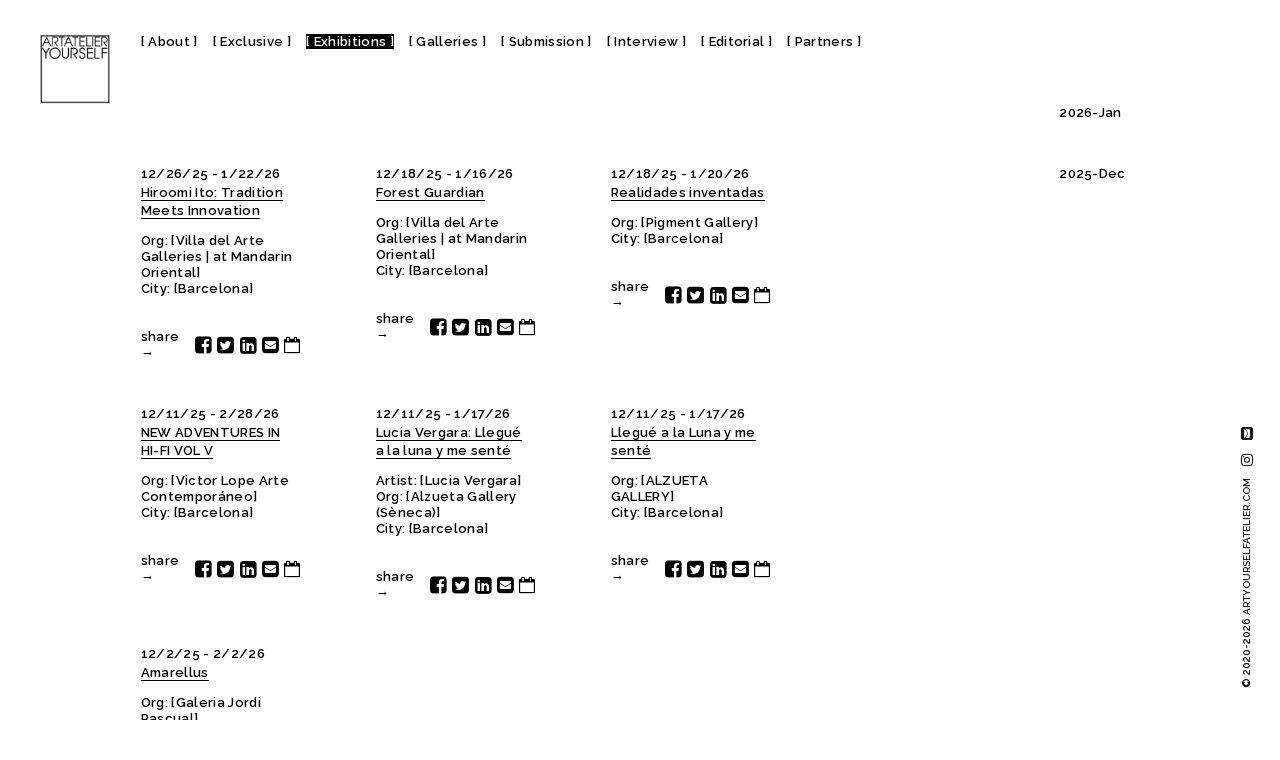

--- FILE ---
content_type: text/html; charset=UTF-8
request_url: https://artyourselfatelier.com/exhibitions/barcelona/
body_size: 11747
content:

                <html
            lang="en">
        <head>
            <meta charset="utf-8"/>
<meta content="width=device-width, initial-scale=1.0" name="viewport"/>
<meta content="ie=edge" http-equiv="X-UA-Compatible"/>
<!-- Title tag -->
<title>
 Barcelona Art Gallery Show and Museum Exhibitions | Art Yourself Atelier</title>
<!-- Meta description -->
<meta content="Discover the latest art exhibitions in Barcelona with Art Yourself Atelier. Stay up-to-date with the newest and most exciting art shows in the city that never sleeps." name="description"/>
<!-- Meta keywords -->
<meta content="art exhibitions in Barcelona, Barcelona art scene, upcoming art shows in Barcelona, latest art exhibitions, art galleries in Barcelona, contemporary art shows, must-see art exhibits, art events in Barcelona, art news and reviews, cultural events in Barcelona" name="keywords"/>
<!-- Canonical URL -->
<link href="https://artyourselfatelier.com/" rel="canonical"/>
<!-- Favicon -->
<link href="https://artyourselfatelier.com/artyourselfatelier_logo.png" rel="icon" type="image/png"/>
<!-- Open Graph tags for social sharing -->
<meta content="Barcelona's Art Exhibitions" property="og:title"/>
<meta content="Discover the latest art exhibitions in Barcelona with Art Yourself Atelier. Stay up-to-date with the newest and most exciting art shows in the city that never sleeps." property="og:description"/>
<meta content="website" property="og:type"/>
<meta content="https://artyourselfatelier.com/" property="og:url"/>
<meta content="https://artyourselfatelier.com/images/aya_est_2020_nyc.png" property="og:image"/>
<!-- Twitter Card tags -->
<meta content="summary_large_image" name="twitter:card"/>
<meta content="Barcelona's Art Exhibitions" name="twitter:title"/>
<meta content="Discover the latest art exhibitions in Barcelona with Art Yourself Atelier. Stay up-to-date with the newest and most exciting art shows in the city that never sleeps." name="twitter:description"/>
<meta content="https://artyourselfatelier.com/images/aya_est_2020_nyc.png" name="twitter:image"/>
<!-- Links -->
<link crossorigin="" href="https://static.cargo.site" rel="preconnect"/>
<link crossorigin="" href="https://freight.cargo.site" rel="preconnect"/>
<link crossorigin="" href="https://type.cargo.site" rel="preconnect"/>
<link href="https://artyourselfatelier.com/artyourselfatelier_logo.png" rel="shortcut icon"/>
<link href="https://artyourselfatelier.com/rss" rel="alternate" title="Barcelona's Art Exhibitions" type="application/rss+xml"/>
<link href="https://artyourselfatelier.com/intropage/stylesheet?3650141762&amp;1649274126" id="member_stylesheet" rel="stylesheet" type="text/css"/>
<link href="https://artyourselfatelier.com/art-yourself.css" id="style-css" media="screen" rel="stylesheet" type="text/css"/>
<link rel="preconnect" href="https://fonts.googleapis.com">
    <link rel="preconnect" href="https://fonts.gstatic.com" crossorigin>
    <link href="https://fonts.googleapis.com/css2?family=Raleway:wght@300;400;600;700&display=swap" rel="stylesheet">
<link href="https://cdnjs.cloudflare.com/ajax/libs/font-awesome/4.7.0/css/font-awesome.min.css" rel="stylesheet"/>
<link href="https://fonts.googleapis.com" rel="preconnect"/>
<link crossorigin="" href="https://fonts.gstatic.com" rel="preconnect"/>
<link href="https://fonts.googleapis.com/css2?family=Lato:wght@100;200;300;400&amp;display=swap" rel="stylesheet"/>
<link as="font" crossorigin="" href="https://artyourselfatelier.com/fonts/Raleway/Raleway-SemiBold.ttf" rel="preload" type="font/ttf"/>
<link as="font" crossorigin="" href="https://cdnjs.cloudflare.com/ajax/libs/font-awesome/4.7.0/fonts/fontawesome-webfont.woff2?v=4.7.0" rel="preload" type="font/ttf"/>
<!-- Stylesheets -->
<style>
 .hover-item {
          text-decoration: none;
          }
          .hover-item:hover {
          text-decoration: underline;
          }
          @media only screen and (max-width: 450px) {
          .year-section .year {
          font-size: 60%;
          }
          .year-section-first .year {
          font-size: 60%;
          }
          .hover-item {
          font-size: 80%;
          }
          .text-container {
          font-size: 60%;
          }
          .img-text {
          font-size: 60%;
          }
          .project-list .projects .project p.date {
          font-size: 80%;
          }
          .project-list .projects .project p.title span {
          font-size: 80%;
          }
          .project-list .projects .project p.author {
          font-size: 80%;
          }
          .project-list .projects .project p.org {
          font-size: 80%;
          }
          .project-list .projects .project p.city {
          font-size: 80%;
          }
</style>
<!-- Google tag (gtag.js) -->
<script async="" src="https://www.googletagmanager.com/gtag/js?id=G-2CG85S9RNF">
</script>
<script>
 window.dataLayer = window.dataLayer || [];
    function gtag() {
        dataLayer.push(arguments);
    }

    gtag("js", new Date());
    gtag("config", "G-2CG85S9RNF");
</script>
<!-- Meta Pixel Code -->
<script>
 !(function (f, b, e, v, n, t, s) {
        if (f.fbq) return;
        n = f.fbq = function () {
            n.callMethod ? n.callMethod.apply(n, arguments) : n.queue.push(arguments);
        };
        if (!f._fbq) f._fbq = n;
        n.push = n;
        n.loaded = !0;
        n.version = "2.0";
        n.queue = [];
        t = b.createElement(e);
        t.async = !0;
        t.src = v;
        s = b.getElementsByTagName(e)[0];
        s.parentNode.insertBefore(t, s);
    })(window, document, "script", "https://connect.facebook.net/en_US/fbevents.js");
    fbq("init", "234237356362600");
    fbq("track", "PageView");
</script>
<noscript>
 <img height="1" src="https://www.facebook.com/tr?id=234237356362600&amp;ev=PageView&amp;noscript=1" style="display: none;" width="1"/>
</noscript>
<!-- End Meta Pixel Code -->
<!-- Other Scripts -->
<script>
 document.addEventListener("DOMContentLoaded", function () {
        const links = document.querySelectorAll("a[data-src]");

        const lazyLoad = (entries, observer) => {
            entries.forEach((entry) => {
                if (entry.isIntersecting) {
                    const link = entry.target;
                    const href = link.getAttribute("data-src");
                    link.setAttribute("href", href);
                    observer.unobserve(link);
                }
            });
        };

        const options = {
            rootMargin: "0px 0px 100px 0px",
        };

        const observer = new IntersectionObserver(lazyLoad, options);

        links.forEach((link) => {
            observer.observe(link);
        });
    });
</script>
<script>
 function forceReload(url) {
        // Navigate to the new page
        window.location.href = url;

        // Add an event listener to refresh the page once it's loaded
        window.addEventListener(
            "load",
            function () {
                window.location.reload(true);
            },
            { once: true }
        );
    }
</script>
</head><body class="home page-template-default page page-id-6">
 <div aria-live="polite" data-barba="wrapper">
  <div data-barba="container">
   <div class="section header">
    <div class="wrap">
     <h1>
      <a href="https://artyourselfatelier.com/" onclick="event.preventDefault(); forceReload(this.href);">
       <img alt="Art Yourself Atelier Logo" class="logo" src="https://artyourselfatelier.com/artyourselfatelier_header_logo.png"/>
      </a>
     </h1>
     <ul class="menu" id="dropdown_menu">
      <li class="droplink" id="dropdown_menu">
       <a aria-haspopup="true" href="https://artyourselfatelier.com/about/">
        <span class="hover-item">
         [ About ]
        </span>
       </a>
      </li>
      <li id="dropdown_menu">
       <a href="https://artyourselfatelier.com/exhibitions-exclusive/" onclick="event.preventDefault(); forceReload(this.href);">
        <span class="hover-item">
         [ Exclusive ]
        </span>
       </a>
      </li>
      <li class="droplink" id="dropdown_menu">
       <a href="https://artyourselfatelier.com/exhibitions/" onclick="event.preventDefault(); forceReload(this.href);">
        <span class="hover-item" style="background-color: black; color: white;">
         [ Exhibitions ]
        </span>
       </a>
      </li>
      <li class="droplink" id="dropdown_menu">
       <a href="https://artyourselfatelier.com/galleries/" onclick="event.preventDefault(); forceReload(this.href);">
        <span class="hover-item">
         [ Galleries ]
        </span>
       </a>
      </li>
      <li class="droplink" id="dropdown_menu">
       <a href="https://artyourselfatelier.com/submission/" onclick="event.preventDefault(); forceReload(this.href);">
        <span class="hover-item">
         [ Submission ]
        </span>
       </a>
      </li>
      <li class="droplink" id="dropdown_menu">
       <a href="https://artyourselfatelier.com/interviews/" onclick="event.preventDefault(); forceReload(this.href);">
        <span class="hover-item">
         [ Interview ]
        </span>
       </a>
      </li>
      <li class="droplink" id="dropdown_menu">
       <a href="https://artyourselfatelier.com/editorials/" onclick="event.preventDefault(); forceReload(this.href);">
        <span class="hover-item">
         [ Editorial ]
        </span>
       </a>
      </li>
      <li class="droplink" id="dropdown_menu">
       <a href="https://artyourselfatelier.com/partners/" onclick="event.preventDefault(); forceReload(this.href);">
        <span class="hover-item">
         [ Partners ]
        </span>
       </a>
      </li>
     </ul>
    </div>
   </div>
   <div class="transition-content">
    <div class="section project-list" data-name="project-list">
     <div class="wrap project-list-wrap">
      <div class="year-section">
       <span class="year">
        2026-Jan
       </span>
       <ul class="projects">
       </ul>
       <ul class="projects">
       </ul>
      </div>
      <div class="year-section">
       <span class="year">
        2025-Dec
       </span>
       <ul class="projects">
        <li class="project with-image-link animate-in" data-target-image-id="#HiroomiItoTraditionMeetsInnovationVilladelArteGalleriesatMandarinOriental">
                                        <p class="date">12/26/25 - 1/22/26</p>
                                        <p class="title">
                                                <span>Hiroomi Ito: Tradition Meets Innovation</span>
                                        </p>
                                <p class="org"><a href="https://artyourselfatelier.com/galleries/barcelona/villa-del-arte-galleries-at-mandarin-oriental-barcelona-spain" target="_blank">Org: [Villa del Arte Galleries | at Mandarin Oriental]</a></p><p class="city">City: [Barcelona]</p><br><img class="thumbnail" src="https://artyourselfatelier.com/images/HiroomiItoTraditionMeetsInnovationVilladelArteGalleriesatMandarinOriental.webp" loading="lazy" style="height:auto; width:250; pointer-events:none;">
                        <script>
                            document.addEventListener("DOMContentLoaded", function (event) {
                                //Prevent basic click behavior
                                $(".sharer button").click(function () {
                                    event.preventDefault();
                                });
                                // only show whatsapp on mobile devices
                                var isMobile = false; //initiate as false
                                // device detection
                                if (
                                    /(android|bb\d+|meego).+mobile|avantgo|bada\/|blackberry|blazer|compal|elaine|fennec|hiptop|iemobile|ip(hone|od)|ipad|iris|kindle|Android|Silk|lge |maemo|midp|mmp|netfront|opera m(ob|in)i|palm( os)?|phone|p(ixi|re)\/|plucker|pocket|psp|series(4|6)0|symbian|treo|up\.(browser|link)|vodafone|wap|windows (ce|phone)|xda|xiino/i.test(
                                        navigator.userAgent
                                    ) ||
                                    /1207|6310|6590|3gso|4thp|50[1-6]i|770s|802s|a wa|abac|ac(er|oo|s\-)|ai(ko|rn)|al(av|ca|co)|amoi|an(ex|ny|yw)|aptu|ar(ch|go)|as(te|us)|attw|au(di|\-m|r |s )|avan|be(ck|ll|nq)|bi(lb|rd)|bl(ac|az)|br(e|v)w|bumb|bw\-(n|u)|c55\/|capi|ccwa|cdm\-|cell|chtm|cldc|cmd\-|co(mp|nd)|craw|da(it|ll|ng)|dbte|dc\-s|devi|dica|dmob|do(c|p)o|ds(12|\-d)|el(49|ai)|em(l2|ul)|er(ic|k0)|esl8|ez([4-7]0|os|wa|ze)|fetc|fly(\-|_)|g1 u|g560|gene|gf\-5|g\-mo|go(\.w|od)|gr(ad|un)|haie|hcit|hd\-(m|p|t)|hei\-|hi(pt|ta)|hp( i|ip)|hs\-c|ht(c(\-| |_|a|g|p|s|t)|tp)|hu(aw|tc)|i\-(20|go|ma)|i230|iac( |\-|\/)|ibro|idea|ig01|ikom|im1k|inno|ipaq|iris|ja(t|v)a|jbro|jemu|jigs|kddi|keji|kgt( |\/)|klon|kpt |kwc\-|kyo(c|k)|le(no|xi)|lg( g|\/(k|l|u)|50|54|\-[a-w])|libw|lynx|m1\-w|m3ga|m50\/|ma(te|ui|xo)|mc(01|21|ca)|m\-cr|me(rc|ri)|mi(o8|oa|ts)|mmef|mo(01|02|bi|de|do|t(\-| |o|v)|zz)|mt(50|p1|v )|mwbp|mywa|n10[0-2]|n20[2-3]|n30(0|2)|n50(0|2|5)|n7(0(0|1)|10)|ne((c|m)\-|on|tf|wf|wg|wt)|nok(6|i)|nzph|o2im|op(ti|wv)|oran|owg1|p800|pan(a|d|t)|pdxg|pg(13|\-([1-8]|c))|phil|pire|pl(ay|uc)|pn\-2|po(ck|rt|se)|prox|psio|pt\-g|qa\-a|qc(07|12|21|32|60|\-[2-7]|i\-)|qtek|r380|r600|raks|rim9|ro(ve|zo)|s55\/|sa(ge|ma|mm|ms|ny|va)|sc(01|h\-|oo|p\-)|sdk\/|se(c(\-|0|1)|47|mc|nd|ri)|sgh\-|shar|sie(\-|m)|sk\-0|sl(45|id)|sm(al|ar|b3|it|t5)|so(ft|ny)|sp(01|h\-|v\-|v )|sy(01|mb)|t2(18|50)|t6(00|10|18)|ta(gt|lk)|tcl\-|tdg\-|tel(i|m)|tim\-|t\-mo|to(pl|sh)|ts(70|m\-|m3|m5)|tx\-9|up(\.b|g1|si)|utst|v400|v750|veri|vi(rg|te)|vk(40|5[0-3]|\-v)|vm40|voda|vulc|vx(52|53|60|61|70|80|81|83|85|98)|w3c(\-| )|webc|whit|wi(g |nc|nw)|wmlb|wonu|x700|yas\-|your|zeto|zte\-/i.test(
                                        navigator.userAgent.substr(0, 4)
                                    )
                                ) {
                                    isMobile = true;
                                }
                                // if (isMobile == true) {
                                //     $("#share-wa").hide();
                                // }
                            });
                        </script>
                        <div class="social">
                            <br>
                            <p style="color: black; font-size: 13px; display: flex; align-items: center;">
                                share → <a onclick="event.preventDefault(); forceReload(this.href);" href="https://www.facebook.com/sharer/sharer.php?u=https://artyourselfatelier.com/images/share2sm-HiroomiItoTraditionMeetsInnovationVilladelArteGalleriesatMandarinOriental.png" id="share-fb" class="sharer button" data-sharer="facebook" data-url="https://artyourselfatelier.com/images/share2sm-HiroomiItoTraditionMeetsInnovationVilladelArteGalleriesatMandarinOriental.png" data-title="Hey! Does anyone want to check out this art event with me? :)"><i class="fa fa-3x fa-facebook-square" style="color: black; font-size: 1.5em; margin-right: 5px"></i></a>
                                <a onclick="event.preventDefault(); forceReload(this.href);" href="https://twitter.com/intent/tweet?url=https://artyourselfatelier.com/images/share2sm-HiroomiItoTraditionMeetsInnovationVilladelArteGalleriesatMandarinOriental.png" id="share-tw" class="sharer button" data-sharer="twitter" data-url="https://artyourselfatelier.com/images/share2sm-HiroomiItoTraditionMeetsInnovationVilladelArteGalleriesatMandarinOriental.png" data-title="Hey! Does anyone want to check out this art event with me? :)" data-via="AYA_NYC"><i class="fa fa-3x fa-twitter-square" style="color: black; font-size: 1.5em; margin-right: 5px"></i></a>
                                <a onclick="event.preventDefault(); forceReload(this.href);" href="https://www.linkedin.com/shareArticle?url=https://artyourselfatelier.com/images/share2sm-HiroomiItoTraditionMeetsInnovationVilladelArteGalleriesatMandarinOriental.png" id="share-li" class="sharer button" data-sharer="linkedin" data-url="https://artyourselfatelier.com/images/share2sm-HiroomiItoTraditionMeetsInnovationVilladelArteGalleriesatMandarinOriental.png" data-title="Hey! Does anyone want to check out this art event with me? :)"><i class="fa fa-3x fa-linkedin-square" style="color: black; font-size: 1.5em; margin-right: 5px"></i></a>
                                <a onclick="event.preventDefault(); forceReload(this.href);" href="mailto:?subject=Check out this art event&amp;body=Hey! Does anyone want to check out this art event with me? :) Click this link to view event details: https://artyourselfatelier.com/images/share2sm-HiroomiItoTraditionMeetsInnovationVilladelArteGalleriesatMandarinOriental.png" id="share-em" class="sharer button" data-sharer="email" data-url="" data-title=""><i class="fa fa-3x fa-envelope-square" style="color: black; font-size: 1.5em; margin-right: 5px"></i></a>
                                <a onclick="event.preventDefault(); forceReload(this.href);" href="data:text/calendar;charset=utf8,BEGIN:VCALENDAR%0AVERSION:2.0%0ABEGIN:VEVENT%0ASUMMARY:Barcelona Art Exhibition -《Hiroomi Ito: Tradition Meets Innovation》%0ADESCRIPTION:《Hiroomi Ito: Tradition Meets Innovation》 - a captivating art exhibition, hosted by Villa del Arte Galleries | at Mandarin Oriental will be available at Barcelona. The show is only here for a limited time. 🕰️ Grab a friend, and let's dive into the world of art together! 🎟️👫\n\nMore art exhibitions can be found at Art Yourself Atelier!\n\nWebsite: artyourselfatelier.com\nInstagram: @art.yourself.atelier%0AATTACH;VALUE=URI:https://artyourselfatelier.com/images/share2sm-HiroomiItoTraditionMeetsInnovationVilladelArteGalleriesatMandarinOriental.png%0ALOCATION:Pg. de Gràcia, 38-40, L'Eixample, 08007 Barcelona, Spain%0ADTSTART:20251226T100000Z%0ADTEND:20260122T170000Z%0AURL;VALUE=URI:artyourselfatelier.com/exhibitions/barcelona%0AEND:VEVENT%0AEND:VCALENDAR" download="HiroomiItoTraditionMeetsInnovationVilladelArteGalleriesatMandarinOriental.ics"><i class="fa fa-calendar-o fa-5x" style="color: black; font-size: 1.3em;"></i>
                                </a>
                            </p>
                        </div>
                        </li>
                                    <li class="project with-image-link animate-in" data-target-image-id="#ForestGuardianVilladelArteGalleriesatMandarinOriental">
                                        <p class="date">12/18/25 - 1/16/26</p>
                                        <p class="title">
                                                <span>Forest Guardian</span>
                                        </p>
                                <p class="org"><a href="https://artyourselfatelier.com/galleries/barcelona/villa-del-arte-galleries-at-mandarin-oriental-barcelona-spain" target="_blank">Org: [Villa del Arte Galleries | at Mandarin Oriental]</a></p><p class="city">City: [Barcelona]</p><br><img class="thumbnail" src="https://artyourselfatelier.com/images/ForestGuardianVilladelArteGalleriesatMandarinOriental.webp" loading="lazy" style="height:auto; width:250; pointer-events:none;">
                        <script>
                            document.addEventListener("DOMContentLoaded", function (event) {
                                //Prevent basic click behavior
                                $(".sharer button").click(function () {
                                    event.preventDefault();
                                });
                                // only show whatsapp on mobile devices
                                var isMobile = false; //initiate as false
                                // device detection
                                if (
                                    /(android|bb\d+|meego).+mobile|avantgo|bada\/|blackberry|blazer|compal|elaine|fennec|hiptop|iemobile|ip(hone|od)|ipad|iris|kindle|Android|Silk|lge |maemo|midp|mmp|netfront|opera m(ob|in)i|palm( os)?|phone|p(ixi|re)\/|plucker|pocket|psp|series(4|6)0|symbian|treo|up\.(browser|link)|vodafone|wap|windows (ce|phone)|xda|xiino/i.test(
                                        navigator.userAgent
                                    ) ||
                                    /1207|6310|6590|3gso|4thp|50[1-6]i|770s|802s|a wa|abac|ac(er|oo|s\-)|ai(ko|rn)|al(av|ca|co)|amoi|an(ex|ny|yw)|aptu|ar(ch|go)|as(te|us)|attw|au(di|\-m|r |s )|avan|be(ck|ll|nq)|bi(lb|rd)|bl(ac|az)|br(e|v)w|bumb|bw\-(n|u)|c55\/|capi|ccwa|cdm\-|cell|chtm|cldc|cmd\-|co(mp|nd)|craw|da(it|ll|ng)|dbte|dc\-s|devi|dica|dmob|do(c|p)o|ds(12|\-d)|el(49|ai)|em(l2|ul)|er(ic|k0)|esl8|ez([4-7]0|os|wa|ze)|fetc|fly(\-|_)|g1 u|g560|gene|gf\-5|g\-mo|go(\.w|od)|gr(ad|un)|haie|hcit|hd\-(m|p|t)|hei\-|hi(pt|ta)|hp( i|ip)|hs\-c|ht(c(\-| |_|a|g|p|s|t)|tp)|hu(aw|tc)|i\-(20|go|ma)|i230|iac( |\-|\/)|ibro|idea|ig01|ikom|im1k|inno|ipaq|iris|ja(t|v)a|jbro|jemu|jigs|kddi|keji|kgt( |\/)|klon|kpt |kwc\-|kyo(c|k)|le(no|xi)|lg( g|\/(k|l|u)|50|54|\-[a-w])|libw|lynx|m1\-w|m3ga|m50\/|ma(te|ui|xo)|mc(01|21|ca)|m\-cr|me(rc|ri)|mi(o8|oa|ts)|mmef|mo(01|02|bi|de|do|t(\-| |o|v)|zz)|mt(50|p1|v )|mwbp|mywa|n10[0-2]|n20[2-3]|n30(0|2)|n50(0|2|5)|n7(0(0|1)|10)|ne((c|m)\-|on|tf|wf|wg|wt)|nok(6|i)|nzph|o2im|op(ti|wv)|oran|owg1|p800|pan(a|d|t)|pdxg|pg(13|\-([1-8]|c))|phil|pire|pl(ay|uc)|pn\-2|po(ck|rt|se)|prox|psio|pt\-g|qa\-a|qc(07|12|21|32|60|\-[2-7]|i\-)|qtek|r380|r600|raks|rim9|ro(ve|zo)|s55\/|sa(ge|ma|mm|ms|ny|va)|sc(01|h\-|oo|p\-)|sdk\/|se(c(\-|0|1)|47|mc|nd|ri)|sgh\-|shar|sie(\-|m)|sk\-0|sl(45|id)|sm(al|ar|b3|it|t5)|so(ft|ny)|sp(01|h\-|v\-|v )|sy(01|mb)|t2(18|50)|t6(00|10|18)|ta(gt|lk)|tcl\-|tdg\-|tel(i|m)|tim\-|t\-mo|to(pl|sh)|ts(70|m\-|m3|m5)|tx\-9|up(\.b|g1|si)|utst|v400|v750|veri|vi(rg|te)|vk(40|5[0-3]|\-v)|vm40|voda|vulc|vx(52|53|60|61|70|80|81|83|85|98)|w3c(\-| )|webc|whit|wi(g |nc|nw)|wmlb|wonu|x700|yas\-|your|zeto|zte\-/i.test(
                                        navigator.userAgent.substr(0, 4)
                                    )
                                ) {
                                    isMobile = true;
                                }
                                // if (isMobile == true) {
                                //     $("#share-wa").hide();
                                // }
                            });
                        </script>
                        <div class="social">
                            <br>
                            <p style="color: black; font-size: 13px; display: flex; align-items: center;">
                                share → <a onclick="event.preventDefault(); forceReload(this.href);" href="https://www.facebook.com/sharer/sharer.php?u=https://artyourselfatelier.com/images/share2sm-ForestGuardianVilladelArteGalleriesatMandarinOriental.png" id="share-fb" class="sharer button" data-sharer="facebook" data-url="https://artyourselfatelier.com/images/share2sm-ForestGuardianVilladelArteGalleriesatMandarinOriental.png" data-title="Hey! Does anyone want to check out this art event with me? :)"><i class="fa fa-3x fa-facebook-square" style="color: black; font-size: 1.5em; margin-right: 5px"></i></a>
                                <a onclick="event.preventDefault(); forceReload(this.href);" href="https://twitter.com/intent/tweet?url=https://artyourselfatelier.com/images/share2sm-ForestGuardianVilladelArteGalleriesatMandarinOriental.png" id="share-tw" class="sharer button" data-sharer="twitter" data-url="https://artyourselfatelier.com/images/share2sm-ForestGuardianVilladelArteGalleriesatMandarinOriental.png" data-title="Hey! Does anyone want to check out this art event with me? :)" data-via="AYA_NYC"><i class="fa fa-3x fa-twitter-square" style="color: black; font-size: 1.5em; margin-right: 5px"></i></a>
                                <a onclick="event.preventDefault(); forceReload(this.href);" href="https://www.linkedin.com/shareArticle?url=https://artyourselfatelier.com/images/share2sm-ForestGuardianVilladelArteGalleriesatMandarinOriental.png" id="share-li" class="sharer button" data-sharer="linkedin" data-url="https://artyourselfatelier.com/images/share2sm-ForestGuardianVilladelArteGalleriesatMandarinOriental.png" data-title="Hey! Does anyone want to check out this art event with me? :)"><i class="fa fa-3x fa-linkedin-square" style="color: black; font-size: 1.5em; margin-right: 5px"></i></a>
                                <a onclick="event.preventDefault(); forceReload(this.href);" href="mailto:?subject=Check out this art event&amp;body=Hey! Does anyone want to check out this art event with me? :) Click this link to view event details: https://artyourselfatelier.com/images/share2sm-ForestGuardianVilladelArteGalleriesatMandarinOriental.png" id="share-em" class="sharer button" data-sharer="email" data-url="" data-title=""><i class="fa fa-3x fa-envelope-square" style="color: black; font-size: 1.5em; margin-right: 5px"></i></a>
                                <a onclick="event.preventDefault(); forceReload(this.href);" href="data:text/calendar;charset=utf8,BEGIN:VCALENDAR%0AVERSION:2.0%0ABEGIN:VEVENT%0ASUMMARY:Barcelona Art Exhibition -《Forest Guardian》%0ADESCRIPTION:《Forest Guardian》 - a captivating art exhibition, hosted by Villa del Arte Galleries | at Mandarin Oriental will be available at Barcelona. The show is only here for a limited time. 🕰️ Grab a friend, and let's dive into the world of art together! 🎟️👫\n\nMore art exhibitions can be found at Art Yourself Atelier!\n\nWebsite: artyourselfatelier.com\nInstagram: @art.yourself.atelier%0AATTACH;VALUE=URI:https://artyourselfatelier.com/images/share2sm-ForestGuardianVilladelArteGalleriesatMandarinOriental.png%0ALOCATION:Pg. de Gràcia, 38-40, L'Eixample, 08007 Barcelona, Spain%0ADTSTART:20251218T100000Z%0ADTEND:20260116T170000Z%0AURL;VALUE=URI:artyourselfatelier.com/exhibitions/barcelona%0AEND:VEVENT%0AEND:VCALENDAR" download="ForestGuardianVilladelArteGalleriesatMandarinOriental.ics"><i class="fa fa-calendar-o fa-5x" style="color: black; font-size: 1.3em;"></i>
                                </a>
                            </p>
                        </div>
                        </li>
                                    <li class="project with-image-link animate-in" data-target-image-id="#RealidadesinventadasPigmentGallery">
                                        <p class="date">12/18/25 - 1/20/26</p>
                                        <p class="title">
                                                <span>Realidades inventadas</span>
                                        </p>
                                <p class="org"><a href="https://artyourselfatelier.com/galleries/barcelona/pigment-gallery-barcelona-spain" target="_blank">Org: [Pigment Gallery]</a></p><p class="city">City: [Barcelona]</p><br><img class="thumbnail" src="https://artyourselfatelier.com/images/RealidadesinventadasPigmentGallery.webp" loading="lazy" style="height:250; width:auto; pointer-events:none;">
                        <script>
                            document.addEventListener("DOMContentLoaded", function (event) {
                                //Prevent basic click behavior
                                $(".sharer button").click(function () {
                                    event.preventDefault();
                                });
                                // only show whatsapp on mobile devices
                                var isMobile = false; //initiate as false
                                // device detection
                                if (
                                    /(android|bb\d+|meego).+mobile|avantgo|bada\/|blackberry|blazer|compal|elaine|fennec|hiptop|iemobile|ip(hone|od)|ipad|iris|kindle|Android|Silk|lge |maemo|midp|mmp|netfront|opera m(ob|in)i|palm( os)?|phone|p(ixi|re)\/|plucker|pocket|psp|series(4|6)0|symbian|treo|up\.(browser|link)|vodafone|wap|windows (ce|phone)|xda|xiino/i.test(
                                        navigator.userAgent
                                    ) ||
                                    /1207|6310|6590|3gso|4thp|50[1-6]i|770s|802s|a wa|abac|ac(er|oo|s\-)|ai(ko|rn)|al(av|ca|co)|amoi|an(ex|ny|yw)|aptu|ar(ch|go)|as(te|us)|attw|au(di|\-m|r |s )|avan|be(ck|ll|nq)|bi(lb|rd)|bl(ac|az)|br(e|v)w|bumb|bw\-(n|u)|c55\/|capi|ccwa|cdm\-|cell|chtm|cldc|cmd\-|co(mp|nd)|craw|da(it|ll|ng)|dbte|dc\-s|devi|dica|dmob|do(c|p)o|ds(12|\-d)|el(49|ai)|em(l2|ul)|er(ic|k0)|esl8|ez([4-7]0|os|wa|ze)|fetc|fly(\-|_)|g1 u|g560|gene|gf\-5|g\-mo|go(\.w|od)|gr(ad|un)|haie|hcit|hd\-(m|p|t)|hei\-|hi(pt|ta)|hp( i|ip)|hs\-c|ht(c(\-| |_|a|g|p|s|t)|tp)|hu(aw|tc)|i\-(20|go|ma)|i230|iac( |\-|\/)|ibro|idea|ig01|ikom|im1k|inno|ipaq|iris|ja(t|v)a|jbro|jemu|jigs|kddi|keji|kgt( |\/)|klon|kpt |kwc\-|kyo(c|k)|le(no|xi)|lg( g|\/(k|l|u)|50|54|\-[a-w])|libw|lynx|m1\-w|m3ga|m50\/|ma(te|ui|xo)|mc(01|21|ca)|m\-cr|me(rc|ri)|mi(o8|oa|ts)|mmef|mo(01|02|bi|de|do|t(\-| |o|v)|zz)|mt(50|p1|v )|mwbp|mywa|n10[0-2]|n20[2-3]|n30(0|2)|n50(0|2|5)|n7(0(0|1)|10)|ne((c|m)\-|on|tf|wf|wg|wt)|nok(6|i)|nzph|o2im|op(ti|wv)|oran|owg1|p800|pan(a|d|t)|pdxg|pg(13|\-([1-8]|c))|phil|pire|pl(ay|uc)|pn\-2|po(ck|rt|se)|prox|psio|pt\-g|qa\-a|qc(07|12|21|32|60|\-[2-7]|i\-)|qtek|r380|r600|raks|rim9|ro(ve|zo)|s55\/|sa(ge|ma|mm|ms|ny|va)|sc(01|h\-|oo|p\-)|sdk\/|se(c(\-|0|1)|47|mc|nd|ri)|sgh\-|shar|sie(\-|m)|sk\-0|sl(45|id)|sm(al|ar|b3|it|t5)|so(ft|ny)|sp(01|h\-|v\-|v )|sy(01|mb)|t2(18|50)|t6(00|10|18)|ta(gt|lk)|tcl\-|tdg\-|tel(i|m)|tim\-|t\-mo|to(pl|sh)|ts(70|m\-|m3|m5)|tx\-9|up(\.b|g1|si)|utst|v400|v750|veri|vi(rg|te)|vk(40|5[0-3]|\-v)|vm40|voda|vulc|vx(52|53|60|61|70|80|81|83|85|98)|w3c(\-| )|webc|whit|wi(g |nc|nw)|wmlb|wonu|x700|yas\-|your|zeto|zte\-/i.test(
                                        navigator.userAgent.substr(0, 4)
                                    )
                                ) {
                                    isMobile = true;
                                }
                                // if (isMobile == true) {
                                //     $("#share-wa").hide();
                                // }
                            });
                        </script>
                        <div class="social">
                            <br>
                            <p style="color: black; font-size: 13px; display: flex; align-items: center;">
                                share → <a onclick="event.preventDefault(); forceReload(this.href);" href="https://www.facebook.com/sharer/sharer.php?u=https://artyourselfatelier.com/images/share2sm-RealidadesinventadasPigmentGallery.png" id="share-fb" class="sharer button" data-sharer="facebook" data-url="https://artyourselfatelier.com/images/share2sm-RealidadesinventadasPigmentGallery.png" data-title="Hey! Does anyone want to check out this art event with me? :)"><i class="fa fa-3x fa-facebook-square" style="color: black; font-size: 1.5em; margin-right: 5px"></i></a>
                                <a onclick="event.preventDefault(); forceReload(this.href);" href="https://twitter.com/intent/tweet?url=https://artyourselfatelier.com/images/share2sm-RealidadesinventadasPigmentGallery.png" id="share-tw" class="sharer button" data-sharer="twitter" data-url="https://artyourselfatelier.com/images/share2sm-RealidadesinventadasPigmentGallery.png" data-title="Hey! Does anyone want to check out this art event with me? :)" data-via="AYA_NYC"><i class="fa fa-3x fa-twitter-square" style="color: black; font-size: 1.5em; margin-right: 5px"></i></a>
                                <a onclick="event.preventDefault(); forceReload(this.href);" href="https://www.linkedin.com/shareArticle?url=https://artyourselfatelier.com/images/share2sm-RealidadesinventadasPigmentGallery.png" id="share-li" class="sharer button" data-sharer="linkedin" data-url="https://artyourselfatelier.com/images/share2sm-RealidadesinventadasPigmentGallery.png" data-title="Hey! Does anyone want to check out this art event with me? :)"><i class="fa fa-3x fa-linkedin-square" style="color: black; font-size: 1.5em; margin-right: 5px"></i></a>
                                <a onclick="event.preventDefault(); forceReload(this.href);" href="mailto:?subject=Check out this art event&amp;body=Hey! Does anyone want to check out this art event with me? :) Click this link to view event details: https://artyourselfatelier.com/images/share2sm-RealidadesinventadasPigmentGallery.png" id="share-em" class="sharer button" data-sharer="email" data-url="" data-title=""><i class="fa fa-3x fa-envelope-square" style="color: black; font-size: 1.5em; margin-right: 5px"></i></a>
                                <a onclick="event.preventDefault(); forceReload(this.href);" href="data:text/calendar;charset=utf8,BEGIN:VCALENDAR%0AVERSION:2.0%0ABEGIN:VEVENT%0ASUMMARY:Barcelona Art Exhibition -《Realidades inventadas》%0ADESCRIPTION:《Realidades inventadas》 - a captivating art exhibition, hosted by Pigment Gallery will be available at Barcelona. The show is only here for a limited time. 🕰️ Grab a friend, and let's dive into the world of art together! 🎟️👫\n\nMore art exhibitions can be found at Art Yourself Atelier!\n\nWebsite: artyourselfatelier.com\nInstagram: @art.yourself.atelier%0AATTACH;VALUE=URI:https://artyourselfatelier.com/images/share2sm-RealidadesinventadasPigmentGallery.png%0ALOCATION:Carrer de Trafalgar, 70, Ciutat Vella, 08010 Barcelona, Spain%0ADTSTART:20251218T100000Z%0ADTEND:20260120T170000Z%0AURL;VALUE=URI:artyourselfatelier.com/exhibitions/barcelona%0AEND:VEVENT%0AEND:VCALENDAR" download="RealidadesinventadasPigmentGallery.ics"><i class="fa fa-calendar-o fa-5x" style="color: black; font-size: 1.3em;"></i>
                                </a>
                            </p>
                        </div>
                        </li>
                                    <li class="project with-image-link animate-in" data-target-image-id="#NEWADVENTURESINHIFIVOLVVictorLopeArteContemporaneo">
                                        <p class="date">12/11/25 - 2/28/26</p>
                                        <p class="title">
                                                <span>NEW ADVENTURES IN HI-FI VOL V</span>
                                        </p>
                                <p class="org"><a href="https://artyourselfatelier.com/galleries/barcelona/victor-lope-arte-contemporaneo-barcelona-spain" target="_blank">Org: [Victor Lope Arte Contemporáneo]</a></p><p class="city">City: [Barcelona]</p><br><img class="thumbnail" src="https://artyourselfatelier.com/images/NEWADVENTURESINHIFIVOLVVictorLopeArteContemporaneo.webp" loading="lazy" style="height:250; width:auto; pointer-events:none;">
                        <script>
                            document.addEventListener("DOMContentLoaded", function (event) {
                                //Prevent basic click behavior
                                $(".sharer button").click(function () {
                                    event.preventDefault();
                                });
                                // only show whatsapp on mobile devices
                                var isMobile = false; //initiate as false
                                // device detection
                                if (
                                    /(android|bb\d+|meego).+mobile|avantgo|bada\/|blackberry|blazer|compal|elaine|fennec|hiptop|iemobile|ip(hone|od)|ipad|iris|kindle|Android|Silk|lge |maemo|midp|mmp|netfront|opera m(ob|in)i|palm( os)?|phone|p(ixi|re)\/|plucker|pocket|psp|series(4|6)0|symbian|treo|up\.(browser|link)|vodafone|wap|windows (ce|phone)|xda|xiino/i.test(
                                        navigator.userAgent
                                    ) ||
                                    /1207|6310|6590|3gso|4thp|50[1-6]i|770s|802s|a wa|abac|ac(er|oo|s\-)|ai(ko|rn)|al(av|ca|co)|amoi|an(ex|ny|yw)|aptu|ar(ch|go)|as(te|us)|attw|au(di|\-m|r |s )|avan|be(ck|ll|nq)|bi(lb|rd)|bl(ac|az)|br(e|v)w|bumb|bw\-(n|u)|c55\/|capi|ccwa|cdm\-|cell|chtm|cldc|cmd\-|co(mp|nd)|craw|da(it|ll|ng)|dbte|dc\-s|devi|dica|dmob|do(c|p)o|ds(12|\-d)|el(49|ai)|em(l2|ul)|er(ic|k0)|esl8|ez([4-7]0|os|wa|ze)|fetc|fly(\-|_)|g1 u|g560|gene|gf\-5|g\-mo|go(\.w|od)|gr(ad|un)|haie|hcit|hd\-(m|p|t)|hei\-|hi(pt|ta)|hp( i|ip)|hs\-c|ht(c(\-| |_|a|g|p|s|t)|tp)|hu(aw|tc)|i\-(20|go|ma)|i230|iac( |\-|\/)|ibro|idea|ig01|ikom|im1k|inno|ipaq|iris|ja(t|v)a|jbro|jemu|jigs|kddi|keji|kgt( |\/)|klon|kpt |kwc\-|kyo(c|k)|le(no|xi)|lg( g|\/(k|l|u)|50|54|\-[a-w])|libw|lynx|m1\-w|m3ga|m50\/|ma(te|ui|xo)|mc(01|21|ca)|m\-cr|me(rc|ri)|mi(o8|oa|ts)|mmef|mo(01|02|bi|de|do|t(\-| |o|v)|zz)|mt(50|p1|v )|mwbp|mywa|n10[0-2]|n20[2-3]|n30(0|2)|n50(0|2|5)|n7(0(0|1)|10)|ne((c|m)\-|on|tf|wf|wg|wt)|nok(6|i)|nzph|o2im|op(ti|wv)|oran|owg1|p800|pan(a|d|t)|pdxg|pg(13|\-([1-8]|c))|phil|pire|pl(ay|uc)|pn\-2|po(ck|rt|se)|prox|psio|pt\-g|qa\-a|qc(07|12|21|32|60|\-[2-7]|i\-)|qtek|r380|r600|raks|rim9|ro(ve|zo)|s55\/|sa(ge|ma|mm|ms|ny|va)|sc(01|h\-|oo|p\-)|sdk\/|se(c(\-|0|1)|47|mc|nd|ri)|sgh\-|shar|sie(\-|m)|sk\-0|sl(45|id)|sm(al|ar|b3|it|t5)|so(ft|ny)|sp(01|h\-|v\-|v )|sy(01|mb)|t2(18|50)|t6(00|10|18)|ta(gt|lk)|tcl\-|tdg\-|tel(i|m)|tim\-|t\-mo|to(pl|sh)|ts(70|m\-|m3|m5)|tx\-9|up(\.b|g1|si)|utst|v400|v750|veri|vi(rg|te)|vk(40|5[0-3]|\-v)|vm40|voda|vulc|vx(52|53|60|61|70|80|81|83|85|98)|w3c(\-| )|webc|whit|wi(g |nc|nw)|wmlb|wonu|x700|yas\-|your|zeto|zte\-/i.test(
                                        navigator.userAgent.substr(0, 4)
                                    )
                                ) {
                                    isMobile = true;
                                }
                                // if (isMobile == true) {
                                //     $("#share-wa").hide();
                                // }
                            });
                        </script>
                        <div class="social">
                            <br>
                            <p style="color: black; font-size: 13px; display: flex; align-items: center;">
                                share → <a onclick="event.preventDefault(); forceReload(this.href);" href="https://www.facebook.com/sharer/sharer.php?u=https://artyourselfatelier.com/images/share2sm-NEWADVENTURESINHIFIVOLVVictorLopeArteContemporaneo.png" id="share-fb" class="sharer button" data-sharer="facebook" data-url="https://artyourselfatelier.com/images/share2sm-NEWADVENTURESINHIFIVOLVVictorLopeArteContemporaneo.png" data-title="Hey! Does anyone want to check out this art event with me? :)"><i class="fa fa-3x fa-facebook-square" style="color: black; font-size: 1.5em; margin-right: 5px"></i></a>
                                <a onclick="event.preventDefault(); forceReload(this.href);" href="https://twitter.com/intent/tweet?url=https://artyourselfatelier.com/images/share2sm-NEWADVENTURESINHIFIVOLVVictorLopeArteContemporaneo.png" id="share-tw" class="sharer button" data-sharer="twitter" data-url="https://artyourselfatelier.com/images/share2sm-NEWADVENTURESINHIFIVOLVVictorLopeArteContemporaneo.png" data-title="Hey! Does anyone want to check out this art event with me? :)" data-via="AYA_NYC"><i class="fa fa-3x fa-twitter-square" style="color: black; font-size: 1.5em; margin-right: 5px"></i></a>
                                <a onclick="event.preventDefault(); forceReload(this.href);" href="https://www.linkedin.com/shareArticle?url=https://artyourselfatelier.com/images/share2sm-NEWADVENTURESINHIFIVOLVVictorLopeArteContemporaneo.png" id="share-li" class="sharer button" data-sharer="linkedin" data-url="https://artyourselfatelier.com/images/share2sm-NEWADVENTURESINHIFIVOLVVictorLopeArteContemporaneo.png" data-title="Hey! Does anyone want to check out this art event with me? :)"><i class="fa fa-3x fa-linkedin-square" style="color: black; font-size: 1.5em; margin-right: 5px"></i></a>
                                <a onclick="event.preventDefault(); forceReload(this.href);" href="mailto:?subject=Check out this art event&amp;body=Hey! Does anyone want to check out this art event with me? :) Click this link to view event details: https://artyourselfatelier.com/images/share2sm-NEWADVENTURESINHIFIVOLVVictorLopeArteContemporaneo.png" id="share-em" class="sharer button" data-sharer="email" data-url="" data-title=""><i class="fa fa-3x fa-envelope-square" style="color: black; font-size: 1.5em; margin-right: 5px"></i></a>
                                <a onclick="event.preventDefault(); forceReload(this.href);" href="data:text/calendar;charset=utf8,BEGIN:VCALENDAR%0AVERSION:2.0%0ABEGIN:VEVENT%0ASUMMARY:Barcelona Art Exhibition -《NEW ADVENTURES IN HI-FI VOL V》%0ADESCRIPTION:《NEW ADVENTURES IN HI-FI VOL V》 - a captivating art exhibition, hosted by Victor Lope Arte Contemporáneo will be available at Barcelona. The show is only here for a limited time. 🕰️ Grab a friend, and let's dive into the world of art together! 🎟️👫\n\nMore art exhibitions can be found at Art Yourself Atelier!\n\nWebsite: artyourselfatelier.com\nInstagram: @art.yourself.atelier%0AATTACH;VALUE=URI:https://artyourselfatelier.com/images/share2sm-NEWADVENTURESINHIFIVOLVVictorLopeArteContemporaneo.png%0ALOCATION:Carrer d'Aribau, 75, L'Eixample, 08036 Barcelona, Spain%0ADTSTART:20251211T100000Z%0ADTEND:20260228T170000Z%0AURL;VALUE=URI:artyourselfatelier.com/exhibitions/barcelona%0AEND:VEVENT%0AEND:VCALENDAR" download="NEWADVENTURESINHIFIVOLVVictorLopeArteContemporaneo.ics"><i class="fa fa-calendar-o fa-5x" style="color: black; font-size: 1.3em;"></i>
                                </a>
                            </p>
                        </div>
                        </li>
                                    <li class="project with-image-link animate-in" data-target-image-id="#LuciaVergaraLleguealalunaymesenteLuciaVergaraAlzuetaGallerySeneca">
                                        <p class="date">12/11/25 - 1/17/26</p>
                                        <p class="title">
                                                <span>Lucia Vergara: Llegué a la luna y me senté</span>
                                        </p>
                                <p class="author">Artist: [Lucia Vergara]</p><p class="org"><a href="https://artyourselfatelier.com/galleries/barcelona/" target="_blank">Org: [Alzueta Gallery (Sèneca)]</a></p><p class="city">City: [Barcelona]</p><br><img class="thumbnail" src="https://artyourselfatelier.com/images/LuciaVergaraLleguealalunaymesenteLuciaVergaraAlzuetaGallerySeneca.webp" loading="lazy" style="height:auto; width:250; pointer-events:none;">
                        <script>
                            document.addEventListener("DOMContentLoaded", function (event) {
                                //Prevent basic click behavior
                                $(".sharer button").click(function () {
                                    event.preventDefault();
                                });
                                // only show whatsapp on mobile devices
                                var isMobile = false; //initiate as false
                                // device detection
                                if (
                                    /(android|bb\d+|meego).+mobile|avantgo|bada\/|blackberry|blazer|compal|elaine|fennec|hiptop|iemobile|ip(hone|od)|ipad|iris|kindle|Android|Silk|lge |maemo|midp|mmp|netfront|opera m(ob|in)i|palm( os)?|phone|p(ixi|re)\/|plucker|pocket|psp|series(4|6)0|symbian|treo|up\.(browser|link)|vodafone|wap|windows (ce|phone)|xda|xiino/i.test(
                                        navigator.userAgent
                                    ) ||
                                    /1207|6310|6590|3gso|4thp|50[1-6]i|770s|802s|a wa|abac|ac(er|oo|s\-)|ai(ko|rn)|al(av|ca|co)|amoi|an(ex|ny|yw)|aptu|ar(ch|go)|as(te|us)|attw|au(di|\-m|r |s )|avan|be(ck|ll|nq)|bi(lb|rd)|bl(ac|az)|br(e|v)w|bumb|bw\-(n|u)|c55\/|capi|ccwa|cdm\-|cell|chtm|cldc|cmd\-|co(mp|nd)|craw|da(it|ll|ng)|dbte|dc\-s|devi|dica|dmob|do(c|p)o|ds(12|\-d)|el(49|ai)|em(l2|ul)|er(ic|k0)|esl8|ez([4-7]0|os|wa|ze)|fetc|fly(\-|_)|g1 u|g560|gene|gf\-5|g\-mo|go(\.w|od)|gr(ad|un)|haie|hcit|hd\-(m|p|t)|hei\-|hi(pt|ta)|hp( i|ip)|hs\-c|ht(c(\-| |_|a|g|p|s|t)|tp)|hu(aw|tc)|i\-(20|go|ma)|i230|iac( |\-|\/)|ibro|idea|ig01|ikom|im1k|inno|ipaq|iris|ja(t|v)a|jbro|jemu|jigs|kddi|keji|kgt( |\/)|klon|kpt |kwc\-|kyo(c|k)|le(no|xi)|lg( g|\/(k|l|u)|50|54|\-[a-w])|libw|lynx|m1\-w|m3ga|m50\/|ma(te|ui|xo)|mc(01|21|ca)|m\-cr|me(rc|ri)|mi(o8|oa|ts)|mmef|mo(01|02|bi|de|do|t(\-| |o|v)|zz)|mt(50|p1|v )|mwbp|mywa|n10[0-2]|n20[2-3]|n30(0|2)|n50(0|2|5)|n7(0(0|1)|10)|ne((c|m)\-|on|tf|wf|wg|wt)|nok(6|i)|nzph|o2im|op(ti|wv)|oran|owg1|p800|pan(a|d|t)|pdxg|pg(13|\-([1-8]|c))|phil|pire|pl(ay|uc)|pn\-2|po(ck|rt|se)|prox|psio|pt\-g|qa\-a|qc(07|12|21|32|60|\-[2-7]|i\-)|qtek|r380|r600|raks|rim9|ro(ve|zo)|s55\/|sa(ge|ma|mm|ms|ny|va)|sc(01|h\-|oo|p\-)|sdk\/|se(c(\-|0|1)|47|mc|nd|ri)|sgh\-|shar|sie(\-|m)|sk\-0|sl(45|id)|sm(al|ar|b3|it|t5)|so(ft|ny)|sp(01|h\-|v\-|v )|sy(01|mb)|t2(18|50)|t6(00|10|18)|ta(gt|lk)|tcl\-|tdg\-|tel(i|m)|tim\-|t\-mo|to(pl|sh)|ts(70|m\-|m3|m5)|tx\-9|up(\.b|g1|si)|utst|v400|v750|veri|vi(rg|te)|vk(40|5[0-3]|\-v)|vm40|voda|vulc|vx(52|53|60|61|70|80|81|83|85|98)|w3c(\-| )|webc|whit|wi(g |nc|nw)|wmlb|wonu|x700|yas\-|your|zeto|zte\-/i.test(
                                        navigator.userAgent.substr(0, 4)
                                    )
                                ) {
                                    isMobile = true;
                                }
                                // if (isMobile == true) {
                                //     $("#share-wa").hide();
                                // }
                            });
                        </script>
                        <div class="social">
                            <br>
                            <p style="color: black; font-size: 13px; display: flex; align-items: center;">
                                share → <a onclick="event.preventDefault(); forceReload(this.href);" href="https://www.facebook.com/sharer/sharer.php?u=https://artyourselfatelier.com/images/share2sm-LuciaVergaraLleguealalunaymesenteLuciaVergaraAlzuetaGallerySeneca.png" id="share-fb" class="sharer button" data-sharer="facebook" data-url="https://artyourselfatelier.com/images/share2sm-LuciaVergaraLleguealalunaymesenteLuciaVergaraAlzuetaGallerySeneca.png" data-title="Hey! Does anyone want to check out this art event with me? :)"><i class="fa fa-3x fa-facebook-square" style="color: black; font-size: 1.5em; margin-right: 5px"></i></a>
                                <a onclick="event.preventDefault(); forceReload(this.href);" href="https://twitter.com/intent/tweet?url=https://artyourselfatelier.com/images/share2sm-LuciaVergaraLleguealalunaymesenteLuciaVergaraAlzuetaGallerySeneca.png" id="share-tw" class="sharer button" data-sharer="twitter" data-url="https://artyourselfatelier.com/images/share2sm-LuciaVergaraLleguealalunaymesenteLuciaVergaraAlzuetaGallerySeneca.png" data-title="Hey! Does anyone want to check out this art event with me? :)" data-via="AYA_NYC"><i class="fa fa-3x fa-twitter-square" style="color: black; font-size: 1.5em; margin-right: 5px"></i></a>
                                <a onclick="event.preventDefault(); forceReload(this.href);" href="https://www.linkedin.com/shareArticle?url=https://artyourselfatelier.com/images/share2sm-LuciaVergaraLleguealalunaymesenteLuciaVergaraAlzuetaGallerySeneca.png" id="share-li" class="sharer button" data-sharer="linkedin" data-url="https://artyourselfatelier.com/images/share2sm-LuciaVergaraLleguealalunaymesenteLuciaVergaraAlzuetaGallerySeneca.png" data-title="Hey! Does anyone want to check out this art event with me? :)"><i class="fa fa-3x fa-linkedin-square" style="color: black; font-size: 1.5em; margin-right: 5px"></i></a>
                                <a onclick="event.preventDefault(); forceReload(this.href);" href="mailto:?subject=Check out this art event&amp;body=Hey! Does anyone want to check out this art event with me? :) Click this link to view event details: https://artyourselfatelier.com/images/share2sm-LuciaVergaraLleguealalunaymesenteLuciaVergaraAlzuetaGallerySeneca.png" id="share-em" class="sharer button" data-sharer="email" data-url="" data-title=""><i class="fa fa-3x fa-envelope-square" style="color: black; font-size: 1.5em; margin-right: 5px"></i></a>
                                <a onclick="event.preventDefault(); forceReload(this.href);" href="data:text/calendar;charset=utf8,BEGIN:VCALENDAR%0AVERSION:2.0%0ABEGIN:VEVENT%0ASUMMARY:Barcelona Art Exhibition -《Lucia Vergara: Llegué a la luna y me senté》%0ADESCRIPTION:《Lucia Vergara: Llegué a la luna y me senté》 - a captivating art exhibition by artist Lucia Vergara, hosted by Alzueta Gallery (Sèneca) will be available at Barcelona. The show is only here for a limited time. 🕰️ Grab a friend, and let's dive into the world of art together! 🎟️👫\n\nMore art exhibitions can be found at Art Yourself Atelier!\n\nWebsite: artyourselfatelier.com\nInstagram: @art.yourself.atelier%0AATTACH;VALUE=URI:https://artyourselfatelier.com/images/share2sm-LuciaVergaraLleguealalunaymesenteLuciaVergaraAlzuetaGallerySeneca.png%0ALOCATION:C/ Sèneca 9-11, Int Bajos08006 Barcelona%0ADTSTART:20251211T100000Z%0ADTEND:20260117T170000Z%0AURL;VALUE=URI:artyourselfatelier.com/exhibitions/barcelona%0AEND:VEVENT%0AEND:VCALENDAR" download="LuciaVergaraLleguealalunaymesenteLuciaVergaraAlzuetaGallerySeneca.ics"><i class="fa fa-calendar-o fa-5x" style="color: black; font-size: 1.3em;"></i>
                                </a>
                            </p>
                        </div>
                        </li>
                                    <li class="project with-image-link animate-in" data-target-image-id="#LleguealaLunaymesenteALZUETAGALLERY">
                                        <p class="date">12/11/25 - 1/17/26</p>
                                        <p class="title">
                                                <span>Llegué a la Luna y me senté</span>
                                        </p>
                                <p class="org"><a href="https://artyourselfatelier.com/galleries/barcelona/alzueta-gallery-barcelona-spain" target="_blank">Org: [ALZUETA GALLERY]</a></p><p class="city">City: [Barcelona]</p><br><img class="thumbnail" src="https://artyourselfatelier.com/images/LleguealaLunaymesenteALZUETAGALLERY.webp" loading="lazy" style="height:250; width:auto; pointer-events:none;">
                        <script>
                            document.addEventListener("DOMContentLoaded", function (event) {
                                //Prevent basic click behavior
                                $(".sharer button").click(function () {
                                    event.preventDefault();
                                });
                                // only show whatsapp on mobile devices
                                var isMobile = false; //initiate as false
                                // device detection
                                if (
                                    /(android|bb\d+|meego).+mobile|avantgo|bada\/|blackberry|blazer|compal|elaine|fennec|hiptop|iemobile|ip(hone|od)|ipad|iris|kindle|Android|Silk|lge |maemo|midp|mmp|netfront|opera m(ob|in)i|palm( os)?|phone|p(ixi|re)\/|plucker|pocket|psp|series(4|6)0|symbian|treo|up\.(browser|link)|vodafone|wap|windows (ce|phone)|xda|xiino/i.test(
                                        navigator.userAgent
                                    ) ||
                                    /1207|6310|6590|3gso|4thp|50[1-6]i|770s|802s|a wa|abac|ac(er|oo|s\-)|ai(ko|rn)|al(av|ca|co)|amoi|an(ex|ny|yw)|aptu|ar(ch|go)|as(te|us)|attw|au(di|\-m|r |s )|avan|be(ck|ll|nq)|bi(lb|rd)|bl(ac|az)|br(e|v)w|bumb|bw\-(n|u)|c55\/|capi|ccwa|cdm\-|cell|chtm|cldc|cmd\-|co(mp|nd)|craw|da(it|ll|ng)|dbte|dc\-s|devi|dica|dmob|do(c|p)o|ds(12|\-d)|el(49|ai)|em(l2|ul)|er(ic|k0)|esl8|ez([4-7]0|os|wa|ze)|fetc|fly(\-|_)|g1 u|g560|gene|gf\-5|g\-mo|go(\.w|od)|gr(ad|un)|haie|hcit|hd\-(m|p|t)|hei\-|hi(pt|ta)|hp( i|ip)|hs\-c|ht(c(\-| |_|a|g|p|s|t)|tp)|hu(aw|tc)|i\-(20|go|ma)|i230|iac( |\-|\/)|ibro|idea|ig01|ikom|im1k|inno|ipaq|iris|ja(t|v)a|jbro|jemu|jigs|kddi|keji|kgt( |\/)|klon|kpt |kwc\-|kyo(c|k)|le(no|xi)|lg( g|\/(k|l|u)|50|54|\-[a-w])|libw|lynx|m1\-w|m3ga|m50\/|ma(te|ui|xo)|mc(01|21|ca)|m\-cr|me(rc|ri)|mi(o8|oa|ts)|mmef|mo(01|02|bi|de|do|t(\-| |o|v)|zz)|mt(50|p1|v )|mwbp|mywa|n10[0-2]|n20[2-3]|n30(0|2)|n50(0|2|5)|n7(0(0|1)|10)|ne((c|m)\-|on|tf|wf|wg|wt)|nok(6|i)|nzph|o2im|op(ti|wv)|oran|owg1|p800|pan(a|d|t)|pdxg|pg(13|\-([1-8]|c))|phil|pire|pl(ay|uc)|pn\-2|po(ck|rt|se)|prox|psio|pt\-g|qa\-a|qc(07|12|21|32|60|\-[2-7]|i\-)|qtek|r380|r600|raks|rim9|ro(ve|zo)|s55\/|sa(ge|ma|mm|ms|ny|va)|sc(01|h\-|oo|p\-)|sdk\/|se(c(\-|0|1)|47|mc|nd|ri)|sgh\-|shar|sie(\-|m)|sk\-0|sl(45|id)|sm(al|ar|b3|it|t5)|so(ft|ny)|sp(01|h\-|v\-|v )|sy(01|mb)|t2(18|50)|t6(00|10|18)|ta(gt|lk)|tcl\-|tdg\-|tel(i|m)|tim\-|t\-mo|to(pl|sh)|ts(70|m\-|m3|m5)|tx\-9|up(\.b|g1|si)|utst|v400|v750|veri|vi(rg|te)|vk(40|5[0-3]|\-v)|vm40|voda|vulc|vx(52|53|60|61|70|80|81|83|85|98)|w3c(\-| )|webc|whit|wi(g |nc|nw)|wmlb|wonu|x700|yas\-|your|zeto|zte\-/i.test(
                                        navigator.userAgent.substr(0, 4)
                                    )
                                ) {
                                    isMobile = true;
                                }
                                // if (isMobile == true) {
                                //     $("#share-wa").hide();
                                // }
                            });
                        </script>
                        <div class="social">
                            <br>
                            <p style="color: black; font-size: 13px; display: flex; align-items: center;">
                                share → <a onclick="event.preventDefault(); forceReload(this.href);" href="https://www.facebook.com/sharer/sharer.php?u=https://artyourselfatelier.com/images/share2sm-LleguealaLunaymesenteALZUETAGALLERY.png" id="share-fb" class="sharer button" data-sharer="facebook" data-url="https://artyourselfatelier.com/images/share2sm-LleguealaLunaymesenteALZUETAGALLERY.png" data-title="Hey! Does anyone want to check out this art event with me? :)"><i class="fa fa-3x fa-facebook-square" style="color: black; font-size: 1.5em; margin-right: 5px"></i></a>
                                <a onclick="event.preventDefault(); forceReload(this.href);" href="https://twitter.com/intent/tweet?url=https://artyourselfatelier.com/images/share2sm-LleguealaLunaymesenteALZUETAGALLERY.png" id="share-tw" class="sharer button" data-sharer="twitter" data-url="https://artyourselfatelier.com/images/share2sm-LleguealaLunaymesenteALZUETAGALLERY.png" data-title="Hey! Does anyone want to check out this art event with me? :)" data-via="AYA_NYC"><i class="fa fa-3x fa-twitter-square" style="color: black; font-size: 1.5em; margin-right: 5px"></i></a>
                                <a onclick="event.preventDefault(); forceReload(this.href);" href="https://www.linkedin.com/shareArticle?url=https://artyourselfatelier.com/images/share2sm-LleguealaLunaymesenteALZUETAGALLERY.png" id="share-li" class="sharer button" data-sharer="linkedin" data-url="https://artyourselfatelier.com/images/share2sm-LleguealaLunaymesenteALZUETAGALLERY.png" data-title="Hey! Does anyone want to check out this art event with me? :)"><i class="fa fa-3x fa-linkedin-square" style="color: black; font-size: 1.5em; margin-right: 5px"></i></a>
                                <a onclick="event.preventDefault(); forceReload(this.href);" href="mailto:?subject=Check out this art event&amp;body=Hey! Does anyone want to check out this art event with me? :) Click this link to view event details: https://artyourselfatelier.com/images/share2sm-LleguealaLunaymesenteALZUETAGALLERY.png" id="share-em" class="sharer button" data-sharer="email" data-url="" data-title=""><i class="fa fa-3x fa-envelope-square" style="color: black; font-size: 1.5em; margin-right: 5px"></i></a>
                                <a onclick="event.preventDefault(); forceReload(this.href);" href="data:text/calendar;charset=utf8,BEGIN:VCALENDAR%0AVERSION:2.0%0ABEGIN:VEVENT%0ASUMMARY:Barcelona Art Exhibition -《Llegué a la Luna y me senté》%0ADESCRIPTION:《Llegué a la Luna y me senté》 - a captivating art exhibition, hosted by ALZUETA GALLERY will be available at Barcelona. The show is only here for a limited time. 🕰️ Grab a friend, and let's dive into the world of art together! 🎟️👫\n\nMore art exhibitions can be found at Art Yourself Atelier!\n\nWebsite: artyourselfatelier.com\nInstagram: @art.yourself.atelier%0AATTACH;VALUE=URI:https://artyourselfatelier.com/images/share2sm-LleguealaLunaymesenteALZUETAGALLERY.png%0ALOCATION:Carrer de Sèneca, 9, 11, Gràcia, 08006 Barcelona, Spain%0ADTSTART:20251211T100000Z%0ADTEND:20260117T170000Z%0AURL;VALUE=URI:artyourselfatelier.com/exhibitions/barcelona%0AEND:VEVENT%0AEND:VCALENDAR" download="LleguealaLunaymesenteALZUETAGALLERY.ics"><i class="fa fa-calendar-o fa-5x" style="color: black; font-size: 1.3em;"></i>
                                </a>
                            </p>
                        </div>
                        </li>
                                    <li class="project with-image-link animate-in" data-target-image-id="#AmarellusGaleriaJordiPascual">
                                        <p class="date">12/2/25 - 2/2/26</p>
                                        <p class="title">
                                                <span>Amarellus</span>
                                        </p>
                                <p class="org"><a href="https://artyourselfatelier.com/galleries/barcelona/galeria-jordi-pascual-barcelona-spain" target="_blank">Org: [Galeria Jordi Pascual]</a></p><p class="city">City: [Barcelona]</p><br><img class="thumbnail" src="https://artyourselfatelier.com/images/AmarellusGaleriaJordiPascual.webp" loading="lazy" style="height:auto; width:250; pointer-events:none;">
                        <script>
                            document.addEventListener("DOMContentLoaded", function (event) {
                                //Prevent basic click behavior
                                $(".sharer button").click(function () {
                                    event.preventDefault();
                                });
                                // only show whatsapp on mobile devices
                                var isMobile = false; //initiate as false
                                // device detection
                                if (
                                    /(android|bb\d+|meego).+mobile|avantgo|bada\/|blackberry|blazer|compal|elaine|fennec|hiptop|iemobile|ip(hone|od)|ipad|iris|kindle|Android|Silk|lge |maemo|midp|mmp|netfront|opera m(ob|in)i|palm( os)?|phone|p(ixi|re)\/|plucker|pocket|psp|series(4|6)0|symbian|treo|up\.(browser|link)|vodafone|wap|windows (ce|phone)|xda|xiino/i.test(
                                        navigator.userAgent
                                    ) ||
                                    /1207|6310|6590|3gso|4thp|50[1-6]i|770s|802s|a wa|abac|ac(er|oo|s\-)|ai(ko|rn)|al(av|ca|co)|amoi|an(ex|ny|yw)|aptu|ar(ch|go)|as(te|us)|attw|au(di|\-m|r |s )|avan|be(ck|ll|nq)|bi(lb|rd)|bl(ac|az)|br(e|v)w|bumb|bw\-(n|u)|c55\/|capi|ccwa|cdm\-|cell|chtm|cldc|cmd\-|co(mp|nd)|craw|da(it|ll|ng)|dbte|dc\-s|devi|dica|dmob|do(c|p)o|ds(12|\-d)|el(49|ai)|em(l2|ul)|er(ic|k0)|esl8|ez([4-7]0|os|wa|ze)|fetc|fly(\-|_)|g1 u|g560|gene|gf\-5|g\-mo|go(\.w|od)|gr(ad|un)|haie|hcit|hd\-(m|p|t)|hei\-|hi(pt|ta)|hp( i|ip)|hs\-c|ht(c(\-| |_|a|g|p|s|t)|tp)|hu(aw|tc)|i\-(20|go|ma)|i230|iac( |\-|\/)|ibro|idea|ig01|ikom|im1k|inno|ipaq|iris|ja(t|v)a|jbro|jemu|jigs|kddi|keji|kgt( |\/)|klon|kpt |kwc\-|kyo(c|k)|le(no|xi)|lg( g|\/(k|l|u)|50|54|\-[a-w])|libw|lynx|m1\-w|m3ga|m50\/|ma(te|ui|xo)|mc(01|21|ca)|m\-cr|me(rc|ri)|mi(o8|oa|ts)|mmef|mo(01|02|bi|de|do|t(\-| |o|v)|zz)|mt(50|p1|v )|mwbp|mywa|n10[0-2]|n20[2-3]|n30(0|2)|n50(0|2|5)|n7(0(0|1)|10)|ne((c|m)\-|on|tf|wf|wg|wt)|nok(6|i)|nzph|o2im|op(ti|wv)|oran|owg1|p800|pan(a|d|t)|pdxg|pg(13|\-([1-8]|c))|phil|pire|pl(ay|uc)|pn\-2|po(ck|rt|se)|prox|psio|pt\-g|qa\-a|qc(07|12|21|32|60|\-[2-7]|i\-)|qtek|r380|r600|raks|rim9|ro(ve|zo)|s55\/|sa(ge|ma|mm|ms|ny|va)|sc(01|h\-|oo|p\-)|sdk\/|se(c(\-|0|1)|47|mc|nd|ri)|sgh\-|shar|sie(\-|m)|sk\-0|sl(45|id)|sm(al|ar|b3|it|t5)|so(ft|ny)|sp(01|h\-|v\-|v )|sy(01|mb)|t2(18|50)|t6(00|10|18)|ta(gt|lk)|tcl\-|tdg\-|tel(i|m)|tim\-|t\-mo|to(pl|sh)|ts(70|m\-|m3|m5)|tx\-9|up(\.b|g1|si)|utst|v400|v750|veri|vi(rg|te)|vk(40|5[0-3]|\-v)|vm40|voda|vulc|vx(52|53|60|61|70|80|81|83|85|98)|w3c(\-| )|webc|whit|wi(g |nc|nw)|wmlb|wonu|x700|yas\-|your|zeto|zte\-/i.test(
                                        navigator.userAgent.substr(0, 4)
                                    )
                                ) {
                                    isMobile = true;
                                }
                                // if (isMobile == true) {
                                //     $("#share-wa").hide();
                                // }
                            });
                        </script>
                        <div class="social">
                            <br>
                            <p style="color: black; font-size: 13px; display: flex; align-items: center;">
                                share → <a onclick="event.preventDefault(); forceReload(this.href);" href="https://www.facebook.com/sharer/sharer.php?u=https://artyourselfatelier.com/images/share2sm-AmarellusGaleriaJordiPascual.png" id="share-fb" class="sharer button" data-sharer="facebook" data-url="https://artyourselfatelier.com/images/share2sm-AmarellusGaleriaJordiPascual.png" data-title="Hey! Does anyone want to check out this art event with me? :)"><i class="fa fa-3x fa-facebook-square" style="color: black; font-size: 1.5em; margin-right: 5px"></i></a>
                                <a onclick="event.preventDefault(); forceReload(this.href);" href="https://twitter.com/intent/tweet?url=https://artyourselfatelier.com/images/share2sm-AmarellusGaleriaJordiPascual.png" id="share-tw" class="sharer button" data-sharer="twitter" data-url="https://artyourselfatelier.com/images/share2sm-AmarellusGaleriaJordiPascual.png" data-title="Hey! Does anyone want to check out this art event with me? :)" data-via="AYA_NYC"><i class="fa fa-3x fa-twitter-square" style="color: black; font-size: 1.5em; margin-right: 5px"></i></a>
                                <a onclick="event.preventDefault(); forceReload(this.href);" href="https://www.linkedin.com/shareArticle?url=https://artyourselfatelier.com/images/share2sm-AmarellusGaleriaJordiPascual.png" id="share-li" class="sharer button" data-sharer="linkedin" data-url="https://artyourselfatelier.com/images/share2sm-AmarellusGaleriaJordiPascual.png" data-title="Hey! Does anyone want to check out this art event with me? :)"><i class="fa fa-3x fa-linkedin-square" style="color: black; font-size: 1.5em; margin-right: 5px"></i></a>
                                <a onclick="event.preventDefault(); forceReload(this.href);" href="mailto:?subject=Check out this art event&amp;body=Hey! Does anyone want to check out this art event with me? :) Click this link to view event details: https://artyourselfatelier.com/images/share2sm-AmarellusGaleriaJordiPascual.png" id="share-em" class="sharer button" data-sharer="email" data-url="" data-title=""><i class="fa fa-3x fa-envelope-square" style="color: black; font-size: 1.5em; margin-right: 5px"></i></a>
                                <a onclick="event.preventDefault(); forceReload(this.href);" href="data:text/calendar;charset=utf8,BEGIN:VCALENDAR%0AVERSION:2.0%0ABEGIN:VEVENT%0ASUMMARY:Barcelona Art Exhibition -《Amarellus》%0ADESCRIPTION:《Amarellus》 - a captivating art exhibition, hosted by Galeria Jordi Pascual will be available at Barcelona. The show is only here for a limited time. 🕰️ Grab a friend, and let's dive into the world of art together! 🎟️👫\n\nMore art exhibitions can be found at Art Yourself Atelier!\n\nWebsite: artyourselfatelier.com\nInstagram: @art.yourself.atelier%0AATTACH;VALUE=URI:https://artyourselfatelier.com/images/share2sm-AmarellusGaleriaJordiPascual.png%0ALOCATION:Carrer d'Enric Granados, 47, L'Eixample, 08008 Barcelona, Spain%0ADTSTART:20251202T100000Z%0ADTEND:20260202T170000Z%0AURL;VALUE=URI:artyourselfatelier.com/exhibitions/barcelona%0AEND:VEVENT%0AEND:VCALENDAR" download="AmarellusGaleriaJordiPascual.ics"><i class="fa fa-calendar-o fa-5x" style="color: black; font-size: 1.3em;"></i>
                                </a>
                            </p>
                        </div>
                        </li>
       </ul>
       <ul class="projects">
       </ul>
       <ul class="projects">
       </ul>
      </div>
      <div class="year-section">
       <span class="year">
        2025-Nov
       </span>
       <ul class="projects">
        <li class="project with-image-link animate-in" data-target-image-id="#AdrianMelisVirtualCleaningServiceforMuseumsandArtInstitutionsAdrianMelisADNGaleria">
                                        <p class="date">11/29/25 - 1/24/26</p>
                                        <p class="title">
                                                <span>Adrian Melis: Virtual Cleaning Service for Museums and Art Institutions</span>
                                        </p>
                                <p class="author">Artist: [Adrián Melis]</p><p class="org"><a href="https://artyourselfatelier.com/galleries/barcelona/adn-galeria-barcelona-spain" target="_blank">Org: [ADN Galeria]</a></p><p class="city">City: [Barcelona]</p><br><img class="thumbnail" src="https://artyourselfatelier.com/images/AdrianMelisVirtualCleaningServiceforMuseumsandArtInstitutionsAdrianMelisADNGaleria.webp" loading="lazy" style="height:auto; width:250; pointer-events:none;">
                        <script>
                            document.addEventListener("DOMContentLoaded", function (event) {
                                //Prevent basic click behavior
                                $(".sharer button").click(function () {
                                    event.preventDefault();
                                });
                                // only show whatsapp on mobile devices
                                var isMobile = false; //initiate as false
                                // device detection
                                if (
                                    /(android|bb\d+|meego).+mobile|avantgo|bada\/|blackberry|blazer|compal|elaine|fennec|hiptop|iemobile|ip(hone|od)|ipad|iris|kindle|Android|Silk|lge |maemo|midp|mmp|netfront|opera m(ob|in)i|palm( os)?|phone|p(ixi|re)\/|plucker|pocket|psp|series(4|6)0|symbian|treo|up\.(browser|link)|vodafone|wap|windows (ce|phone)|xda|xiino/i.test(
                                        navigator.userAgent
                                    ) ||
                                    /1207|6310|6590|3gso|4thp|50[1-6]i|770s|802s|a wa|abac|ac(er|oo|s\-)|ai(ko|rn)|al(av|ca|co)|amoi|an(ex|ny|yw)|aptu|ar(ch|go)|as(te|us)|attw|au(di|\-m|r |s )|avan|be(ck|ll|nq)|bi(lb|rd)|bl(ac|az)|br(e|v)w|bumb|bw\-(n|u)|c55\/|capi|ccwa|cdm\-|cell|chtm|cldc|cmd\-|co(mp|nd)|craw|da(it|ll|ng)|dbte|dc\-s|devi|dica|dmob|do(c|p)o|ds(12|\-d)|el(49|ai)|em(l2|ul)|er(ic|k0)|esl8|ez([4-7]0|os|wa|ze)|fetc|fly(\-|_)|g1 u|g560|gene|gf\-5|g\-mo|go(\.w|od)|gr(ad|un)|haie|hcit|hd\-(m|p|t)|hei\-|hi(pt|ta)|hp( i|ip)|hs\-c|ht(c(\-| |_|a|g|p|s|t)|tp)|hu(aw|tc)|i\-(20|go|ma)|i230|iac( |\-|\/)|ibro|idea|ig01|ikom|im1k|inno|ipaq|iris|ja(t|v)a|jbro|jemu|jigs|kddi|keji|kgt( |\/)|klon|kpt |kwc\-|kyo(c|k)|le(no|xi)|lg( g|\/(k|l|u)|50|54|\-[a-w])|libw|lynx|m1\-w|m3ga|m50\/|ma(te|ui|xo)|mc(01|21|ca)|m\-cr|me(rc|ri)|mi(o8|oa|ts)|mmef|mo(01|02|bi|de|do|t(\-| |o|v)|zz)|mt(50|p1|v )|mwbp|mywa|n10[0-2]|n20[2-3]|n30(0|2)|n50(0|2|5)|n7(0(0|1)|10)|ne((c|m)\-|on|tf|wf|wg|wt)|nok(6|i)|nzph|o2im|op(ti|wv)|oran|owg1|p800|pan(a|d|t)|pdxg|pg(13|\-([1-8]|c))|phil|pire|pl(ay|uc)|pn\-2|po(ck|rt|se)|prox|psio|pt\-g|qa\-a|qc(07|12|21|32|60|\-[2-7]|i\-)|qtek|r380|r600|raks|rim9|ro(ve|zo)|s55\/|sa(ge|ma|mm|ms|ny|va)|sc(01|h\-|oo|p\-)|sdk\/|se(c(\-|0|1)|47|mc|nd|ri)|sgh\-|shar|sie(\-|m)|sk\-0|sl(45|id)|sm(al|ar|b3|it|t5)|so(ft|ny)|sp(01|h\-|v\-|v )|sy(01|mb)|t2(18|50)|t6(00|10|18)|ta(gt|lk)|tcl\-|tdg\-|tel(i|m)|tim\-|t\-mo|to(pl|sh)|ts(70|m\-|m3|m5)|tx\-9|up(\.b|g1|si)|utst|v400|v750|veri|vi(rg|te)|vk(40|5[0-3]|\-v)|vm40|voda|vulc|vx(52|53|60|61|70|80|81|83|85|98)|w3c(\-| )|webc|whit|wi(g |nc|nw)|wmlb|wonu|x700|yas\-|your|zeto|zte\-/i.test(
                                        navigator.userAgent.substr(0, 4)
                                    )
                                ) {
                                    isMobile = true;
                                }
                                // if (isMobile == true) {
                                //     $("#share-wa").hide();
                                // }
                            });
                        </script>
                        <div class="social">
                            <br>
                            <p style="color: black; font-size: 13px; display: flex; align-items: center;">
                                share → <a onclick="event.preventDefault(); forceReload(this.href);" href="https://www.facebook.com/sharer/sharer.php?u=https://artyourselfatelier.com/images/share2sm-AdrianMelisVirtualCleaningServiceforMuseumsandArtInstitutionsAdrianMelisADNGaleria.png" id="share-fb" class="sharer button" data-sharer="facebook" data-url="https://artyourselfatelier.com/images/share2sm-AdrianMelisVirtualCleaningServiceforMuseumsandArtInstitutionsAdrianMelisADNGaleria.png" data-title="Hey! Does anyone want to check out this art event with me? :)"><i class="fa fa-3x fa-facebook-square" style="color: black; font-size: 1.5em; margin-right: 5px"></i></a>
                                <a onclick="event.preventDefault(); forceReload(this.href);" href="https://twitter.com/intent/tweet?url=https://artyourselfatelier.com/images/share2sm-AdrianMelisVirtualCleaningServiceforMuseumsandArtInstitutionsAdrianMelisADNGaleria.png" id="share-tw" class="sharer button" data-sharer="twitter" data-url="https://artyourselfatelier.com/images/share2sm-AdrianMelisVirtualCleaningServiceforMuseumsandArtInstitutionsAdrianMelisADNGaleria.png" data-title="Hey! Does anyone want to check out this art event with me? :)" data-via="AYA_NYC"><i class="fa fa-3x fa-twitter-square" style="color: black; font-size: 1.5em; margin-right: 5px"></i></a>
                                <a onclick="event.preventDefault(); forceReload(this.href);" href="https://www.linkedin.com/shareArticle?url=https://artyourselfatelier.com/images/share2sm-AdrianMelisVirtualCleaningServiceforMuseumsandArtInstitutionsAdrianMelisADNGaleria.png" id="share-li" class="sharer button" data-sharer="linkedin" data-url="https://artyourselfatelier.com/images/share2sm-AdrianMelisVirtualCleaningServiceforMuseumsandArtInstitutionsAdrianMelisADNGaleria.png" data-title="Hey! Does anyone want to check out this art event with me? :)"><i class="fa fa-3x fa-linkedin-square" style="color: black; font-size: 1.5em; margin-right: 5px"></i></a>
                                <a onclick="event.preventDefault(); forceReload(this.href);" href="mailto:?subject=Check out this art event&amp;body=Hey! Does anyone want to check out this art event with me? :) Click this link to view event details: https://artyourselfatelier.com/images/share2sm-AdrianMelisVirtualCleaningServiceforMuseumsandArtInstitutionsAdrianMelisADNGaleria.png" id="share-em" class="sharer button" data-sharer="email" data-url="" data-title=""><i class="fa fa-3x fa-envelope-square" style="color: black; font-size: 1.5em; margin-right: 5px"></i></a>
                                <a onclick="event.preventDefault(); forceReload(this.href);" href="data:text/calendar;charset=utf8,BEGIN:VCALENDAR%0AVERSION:2.0%0ABEGIN:VEVENT%0ASUMMARY:Barcelona Art Exhibition -《Adrian Melis: Virtual Cleaning Service for Museums and Art Institutions》%0ADESCRIPTION:《Adrian Melis: Virtual Cleaning Service for Museums and Art Institutions》 - a captivating art exhibition by artist Adrián Melis, hosted by ADN Galeria will be available at Barcelona. The show is only here for a limited time. 🕰️ Grab a friend, and let's dive into the world of art together! 🎟️👫\n\nMore art exhibitions can be found at Art Yourself Atelier!\n\nWebsite: artyourselfatelier.com\nInstagram: @art.yourself.atelier%0AATTACH;VALUE=URI:https://artyourselfatelier.com/images/share2sm-AdrianMelisVirtualCleaningServiceforMuseumsandArtInstitutionsAdrianMelisADNGaleria.png%0ALOCATION:Carrer de Mallorca, 205, L'Eixample, 08036 Barcelona, Spain%0ADTSTART:20251129T100000Z%0ADTEND:20260124T170000Z%0AURL;VALUE=URI:artyourselfatelier.com/exhibitions/barcelona%0AEND:VEVENT%0AEND:VCALENDAR" download="AdrianMelisVirtualCleaningServiceforMuseumsandArtInstitutionsAdrianMelisADNGaleria.ics"><i class="fa fa-calendar-o fa-5x" style="color: black; font-size: 1.3em;"></i>
                                </a>
                            </p>
                        </div>
                        </li>
                                    <li class="project with-image-link animate-in" data-target-image-id="#DemocraciaTravailleContreLeTravailDemocraciaADNGaleria">
                                        <p class="date">11/29/25 - 1/24/26</p>
                                        <p class="title">
                                                <span>Democracia: Travaille Contre Le Travail</span>
                                        </p>
                                <p class="author">Artist: [Democracia]</p><p class="org"><a href="https://artyourselfatelier.com/galleries/barcelona/adn-galeria-barcelona-spain" target="_blank">Org: [ADN Galeria]</a></p><p class="city">City: [Barcelona]</p><br><img class="thumbnail" src="https://artyourselfatelier.com/images/DemocraciaTravailleContreLeTravailDemocraciaADNGaleria.webp" loading="lazy" style="height:250; width:auto; pointer-events:none;">
                        <script>
                            document.addEventListener("DOMContentLoaded", function (event) {
                                //Prevent basic click behavior
                                $(".sharer button").click(function () {
                                    event.preventDefault();
                                });
                                // only show whatsapp on mobile devices
                                var isMobile = false; //initiate as false
                                // device detection
                                if (
                                    /(android|bb\d+|meego).+mobile|avantgo|bada\/|blackberry|blazer|compal|elaine|fennec|hiptop|iemobile|ip(hone|od)|ipad|iris|kindle|Android|Silk|lge |maemo|midp|mmp|netfront|opera m(ob|in)i|palm( os)?|phone|p(ixi|re)\/|plucker|pocket|psp|series(4|6)0|symbian|treo|up\.(browser|link)|vodafone|wap|windows (ce|phone)|xda|xiino/i.test(
                                        navigator.userAgent
                                    ) ||
                                    /1207|6310|6590|3gso|4thp|50[1-6]i|770s|802s|a wa|abac|ac(er|oo|s\-)|ai(ko|rn)|al(av|ca|co)|amoi|an(ex|ny|yw)|aptu|ar(ch|go)|as(te|us)|attw|au(di|\-m|r |s )|avan|be(ck|ll|nq)|bi(lb|rd)|bl(ac|az)|br(e|v)w|bumb|bw\-(n|u)|c55\/|capi|ccwa|cdm\-|cell|chtm|cldc|cmd\-|co(mp|nd)|craw|da(it|ll|ng)|dbte|dc\-s|devi|dica|dmob|do(c|p)o|ds(12|\-d)|el(49|ai)|em(l2|ul)|er(ic|k0)|esl8|ez([4-7]0|os|wa|ze)|fetc|fly(\-|_)|g1 u|g560|gene|gf\-5|g\-mo|go(\.w|od)|gr(ad|un)|haie|hcit|hd\-(m|p|t)|hei\-|hi(pt|ta)|hp( i|ip)|hs\-c|ht(c(\-| |_|a|g|p|s|t)|tp)|hu(aw|tc)|i\-(20|go|ma)|i230|iac( |\-|\/)|ibro|idea|ig01|ikom|im1k|inno|ipaq|iris|ja(t|v)a|jbro|jemu|jigs|kddi|keji|kgt( |\/)|klon|kpt |kwc\-|kyo(c|k)|le(no|xi)|lg( g|\/(k|l|u)|50|54|\-[a-w])|libw|lynx|m1\-w|m3ga|m50\/|ma(te|ui|xo)|mc(01|21|ca)|m\-cr|me(rc|ri)|mi(o8|oa|ts)|mmef|mo(01|02|bi|de|do|t(\-| |o|v)|zz)|mt(50|p1|v )|mwbp|mywa|n10[0-2]|n20[2-3]|n30(0|2)|n50(0|2|5)|n7(0(0|1)|10)|ne((c|m)\-|on|tf|wf|wg|wt)|nok(6|i)|nzph|o2im|op(ti|wv)|oran|owg1|p800|pan(a|d|t)|pdxg|pg(13|\-([1-8]|c))|phil|pire|pl(ay|uc)|pn\-2|po(ck|rt|se)|prox|psio|pt\-g|qa\-a|qc(07|12|21|32|60|\-[2-7]|i\-)|qtek|r380|r600|raks|rim9|ro(ve|zo)|s55\/|sa(ge|ma|mm|ms|ny|va)|sc(01|h\-|oo|p\-)|sdk\/|se(c(\-|0|1)|47|mc|nd|ri)|sgh\-|shar|sie(\-|m)|sk\-0|sl(45|id)|sm(al|ar|b3|it|t5)|so(ft|ny)|sp(01|h\-|v\-|v )|sy(01|mb)|t2(18|50)|t6(00|10|18)|ta(gt|lk)|tcl\-|tdg\-|tel(i|m)|tim\-|t\-mo|to(pl|sh)|ts(70|m\-|m3|m5)|tx\-9|up(\.b|g1|si)|utst|v400|v750|veri|vi(rg|te)|vk(40|5[0-3]|\-v)|vm40|voda|vulc|vx(52|53|60|61|70|80|81|83|85|98)|w3c(\-| )|webc|whit|wi(g |nc|nw)|wmlb|wonu|x700|yas\-|your|zeto|zte\-/i.test(
                                        navigator.userAgent.substr(0, 4)
                                    )
                                ) {
                                    isMobile = true;
                                }
                                // if (isMobile == true) {
                                //     $("#share-wa").hide();
                                // }
                            });
                        </script>
                        <div class="social">
                            <br>
                            <p style="color: black; font-size: 13px; display: flex; align-items: center;">
                                share → <a onclick="event.preventDefault(); forceReload(this.href);" href="https://www.facebook.com/sharer/sharer.php?u=https://artyourselfatelier.com/images/share2sm-DemocraciaTravailleContreLeTravailDemocraciaADNGaleria.png" id="share-fb" class="sharer button" data-sharer="facebook" data-url="https://artyourselfatelier.com/images/share2sm-DemocraciaTravailleContreLeTravailDemocraciaADNGaleria.png" data-title="Hey! Does anyone want to check out this art event with me? :)"><i class="fa fa-3x fa-facebook-square" style="color: black; font-size: 1.5em; margin-right: 5px"></i></a>
                                <a onclick="event.preventDefault(); forceReload(this.href);" href="https://twitter.com/intent/tweet?url=https://artyourselfatelier.com/images/share2sm-DemocraciaTravailleContreLeTravailDemocraciaADNGaleria.png" id="share-tw" class="sharer button" data-sharer="twitter" data-url="https://artyourselfatelier.com/images/share2sm-DemocraciaTravailleContreLeTravailDemocraciaADNGaleria.png" data-title="Hey! Does anyone want to check out this art event with me? :)" data-via="AYA_NYC"><i class="fa fa-3x fa-twitter-square" style="color: black; font-size: 1.5em; margin-right: 5px"></i></a>
                                <a onclick="event.preventDefault(); forceReload(this.href);" href="https://www.linkedin.com/shareArticle?url=https://artyourselfatelier.com/images/share2sm-DemocraciaTravailleContreLeTravailDemocraciaADNGaleria.png" id="share-li" class="sharer button" data-sharer="linkedin" data-url="https://artyourselfatelier.com/images/share2sm-DemocraciaTravailleContreLeTravailDemocraciaADNGaleria.png" data-title="Hey! Does anyone want to check out this art event with me? :)"><i class="fa fa-3x fa-linkedin-square" style="color: black; font-size: 1.5em; margin-right: 5px"></i></a>
                                <a onclick="event.preventDefault(); forceReload(this.href);" href="mailto:?subject=Check out this art event&amp;body=Hey! Does anyone want to check out this art event with me? :) Click this link to view event details: https://artyourselfatelier.com/images/share2sm-DemocraciaTravailleContreLeTravailDemocraciaADNGaleria.png" id="share-em" class="sharer button" data-sharer="email" data-url="" data-title=""><i class="fa fa-3x fa-envelope-square" style="color: black; font-size: 1.5em; margin-right: 5px"></i></a>
                                <a onclick="event.preventDefault(); forceReload(this.href);" href="data:text/calendar;charset=utf8,BEGIN:VCALENDAR%0AVERSION:2.0%0ABEGIN:VEVENT%0ASUMMARY:Barcelona Art Exhibition -《Democracia: Travaille Contre Le Travail》%0ADESCRIPTION:《Democracia: Travaille Contre Le Travail》 - a captivating art exhibition by artist Democracia, hosted by ADN Galeria will be available at Barcelona. The show is only here for a limited time. 🕰️ Grab a friend, and let's dive into the world of art together! 🎟️👫\n\nMore art exhibitions can be found at Art Yourself Atelier!\n\nWebsite: artyourselfatelier.com\nInstagram: @art.yourself.atelier%0AATTACH;VALUE=URI:https://artyourselfatelier.com/images/share2sm-DemocraciaTravailleContreLeTravailDemocraciaADNGaleria.png%0ALOCATION:Carrer de Mallorca, 205, L'Eixample, 08036 Barcelona, Spain%0ADTSTART:20251129T100000Z%0ADTEND:20260124T170000Z%0AURL;VALUE=URI:artyourselfatelier.com/exhibitions/barcelona%0AEND:VEVENT%0AEND:VCALENDAR" download="DemocraciaTravailleContreLeTravailDemocraciaADNGaleria.ics"><i class="fa fa-calendar-o fa-5x" style="color: black; font-size: 1.3em;"></i>
                                </a>
                            </p>
                        </div>
                        </li>
                                    <li class="project with-image-link animate-in" data-target-image-id="#DesplazamientosGaleriaSenda">
                                        <p class="date">11/27/25 - 1/31/26</p>
                                        <p class="title">
                                                <span>Desplazamientos</span>
                                        </p>
                                <p class="org"><a href="https://artyourselfatelier.com/galleries/barcelona/galeria-senda-barcelona-spain" target="_blank">Org: [Galería Senda]</a></p><p class="city">City: [Barcelona]</p><br><img class="thumbnail" src="https://artyourselfatelier.com/images/DesplazamientosGaleriaSenda.webp" loading="lazy" style="height:auto; width:250; pointer-events:none;">
                        <script>
                            document.addEventListener("DOMContentLoaded", function (event) {
                                //Prevent basic click behavior
                                $(".sharer button").click(function () {
                                    event.preventDefault();
                                });
                                // only show whatsapp on mobile devices
                                var isMobile = false; //initiate as false
                                // device detection
                                if (
                                    /(android|bb\d+|meego).+mobile|avantgo|bada\/|blackberry|blazer|compal|elaine|fennec|hiptop|iemobile|ip(hone|od)|ipad|iris|kindle|Android|Silk|lge |maemo|midp|mmp|netfront|opera m(ob|in)i|palm( os)?|phone|p(ixi|re)\/|plucker|pocket|psp|series(4|6)0|symbian|treo|up\.(browser|link)|vodafone|wap|windows (ce|phone)|xda|xiino/i.test(
                                        navigator.userAgent
                                    ) ||
                                    /1207|6310|6590|3gso|4thp|50[1-6]i|770s|802s|a wa|abac|ac(er|oo|s\-)|ai(ko|rn)|al(av|ca|co)|amoi|an(ex|ny|yw)|aptu|ar(ch|go)|as(te|us)|attw|au(di|\-m|r |s )|avan|be(ck|ll|nq)|bi(lb|rd)|bl(ac|az)|br(e|v)w|bumb|bw\-(n|u)|c55\/|capi|ccwa|cdm\-|cell|chtm|cldc|cmd\-|co(mp|nd)|craw|da(it|ll|ng)|dbte|dc\-s|devi|dica|dmob|do(c|p)o|ds(12|\-d)|el(49|ai)|em(l2|ul)|er(ic|k0)|esl8|ez([4-7]0|os|wa|ze)|fetc|fly(\-|_)|g1 u|g560|gene|gf\-5|g\-mo|go(\.w|od)|gr(ad|un)|haie|hcit|hd\-(m|p|t)|hei\-|hi(pt|ta)|hp( i|ip)|hs\-c|ht(c(\-| |_|a|g|p|s|t)|tp)|hu(aw|tc)|i\-(20|go|ma)|i230|iac( |\-|\/)|ibro|idea|ig01|ikom|im1k|inno|ipaq|iris|ja(t|v)a|jbro|jemu|jigs|kddi|keji|kgt( |\/)|klon|kpt |kwc\-|kyo(c|k)|le(no|xi)|lg( g|\/(k|l|u)|50|54|\-[a-w])|libw|lynx|m1\-w|m3ga|m50\/|ma(te|ui|xo)|mc(01|21|ca)|m\-cr|me(rc|ri)|mi(o8|oa|ts)|mmef|mo(01|02|bi|de|do|t(\-| |o|v)|zz)|mt(50|p1|v )|mwbp|mywa|n10[0-2]|n20[2-3]|n30(0|2)|n50(0|2|5)|n7(0(0|1)|10)|ne((c|m)\-|on|tf|wf|wg|wt)|nok(6|i)|nzph|o2im|op(ti|wv)|oran|owg1|p800|pan(a|d|t)|pdxg|pg(13|\-([1-8]|c))|phil|pire|pl(ay|uc)|pn\-2|po(ck|rt|se)|prox|psio|pt\-g|qa\-a|qc(07|12|21|32|60|\-[2-7]|i\-)|qtek|r380|r600|raks|rim9|ro(ve|zo)|s55\/|sa(ge|ma|mm|ms|ny|va)|sc(01|h\-|oo|p\-)|sdk\/|se(c(\-|0|1)|47|mc|nd|ri)|sgh\-|shar|sie(\-|m)|sk\-0|sl(45|id)|sm(al|ar|b3|it|t5)|so(ft|ny)|sp(01|h\-|v\-|v )|sy(01|mb)|t2(18|50)|t6(00|10|18)|ta(gt|lk)|tcl\-|tdg\-|tel(i|m)|tim\-|t\-mo|to(pl|sh)|ts(70|m\-|m3|m5)|tx\-9|up(\.b|g1|si)|utst|v400|v750|veri|vi(rg|te)|vk(40|5[0-3]|\-v)|vm40|voda|vulc|vx(52|53|60|61|70|80|81|83|85|98)|w3c(\-| )|webc|whit|wi(g |nc|nw)|wmlb|wonu|x700|yas\-|your|zeto|zte\-/i.test(
                                        navigator.userAgent.substr(0, 4)
                                    )
                                ) {
                                    isMobile = true;
                                }
                                // if (isMobile == true) {
                                //     $("#share-wa").hide();
                                // }
                            });
                        </script>
                        <div class="social">
                            <br>
                            <p style="color: black; font-size: 13px; display: flex; align-items: center;">
                                share → <a onclick="event.preventDefault(); forceReload(this.href);" href="https://www.facebook.com/sharer/sharer.php?u=https://artyourselfatelier.com/images/share2sm-DesplazamientosGaleriaSenda.png" id="share-fb" class="sharer button" data-sharer="facebook" data-url="https://artyourselfatelier.com/images/share2sm-DesplazamientosGaleriaSenda.png" data-title="Hey! Does anyone want to check out this art event with me? :)"><i class="fa fa-3x fa-facebook-square" style="color: black; font-size: 1.5em; margin-right: 5px"></i></a>
                                <a onclick="event.preventDefault(); forceReload(this.href);" href="https://twitter.com/intent/tweet?url=https://artyourselfatelier.com/images/share2sm-DesplazamientosGaleriaSenda.png" id="share-tw" class="sharer button" data-sharer="twitter" data-url="https://artyourselfatelier.com/images/share2sm-DesplazamientosGaleriaSenda.png" data-title="Hey! Does anyone want to check out this art event with me? :)" data-via="AYA_NYC"><i class="fa fa-3x fa-twitter-square" style="color: black; font-size: 1.5em; margin-right: 5px"></i></a>
                                <a onclick="event.preventDefault(); forceReload(this.href);" href="https://www.linkedin.com/shareArticle?url=https://artyourselfatelier.com/images/share2sm-DesplazamientosGaleriaSenda.png" id="share-li" class="sharer button" data-sharer="linkedin" data-url="https://artyourselfatelier.com/images/share2sm-DesplazamientosGaleriaSenda.png" data-title="Hey! Does anyone want to check out this art event with me? :)"><i class="fa fa-3x fa-linkedin-square" style="color: black; font-size: 1.5em; margin-right: 5px"></i></a>
                                <a onclick="event.preventDefault(); forceReload(this.href);" href="mailto:?subject=Check out this art event&amp;body=Hey! Does anyone want to check out this art event with me? :) Click this link to view event details: https://artyourselfatelier.com/images/share2sm-DesplazamientosGaleriaSenda.png" id="share-em" class="sharer button" data-sharer="email" data-url="" data-title=""><i class="fa fa-3x fa-envelope-square" style="color: black; font-size: 1.5em; margin-right: 5px"></i></a>
                                <a onclick="event.preventDefault(); forceReload(this.href);" href="data:text/calendar;charset=utf8,BEGIN:VCALENDAR%0AVERSION:2.0%0ABEGIN:VEVENT%0ASUMMARY:Barcelona Art Exhibition -《Desplazamientos》%0ADESCRIPTION:《Desplazamientos》 - a captivating art exhibition, hosted by Galería Senda will be available at Barcelona. The show is only here for a limited time. 🕰️ Grab a friend, and let's dive into the world of art together! 🎟️👫\n\nMore art exhibitions can be found at Art Yourself Atelier!\n\nWebsite: artyourselfatelier.com\nInstagram: @art.yourself.atelier%0AATTACH;VALUE=URI:https://artyourselfatelier.com/images/share2sm-DesplazamientosGaleriaSenda.png%0ALOCATION:Carrer de Trafalgar, 32, Ciutat Vella, 08010 Barcelona, Spain%0ADTSTART:20251127T100000Z%0ADTEND:20260131T170000Z%0AURL;VALUE=URI:artyourselfatelier.com/exhibitions/barcelona%0AEND:VEVENT%0AEND:VCALENDAR" download="DesplazamientosGaleriaSenda.ics"><i class="fa fa-calendar-o fa-5x" style="color: black; font-size: 1.3em;"></i>
                                </a>
                            </p>
                        </div>
                        </li>
                                    <li class="project with-image-link animate-in" data-target-image-id="#QUIMBARAQUIMBARASorondo">
                                        <p class="date">11/19/25 - 1/19/26</p>
                                        <p class="title">
                                                <span>QUIMBARA QUIMBARA</span>
                                        </p>
                                <p class="org"><a href="https://artyourselfatelier.com/galleries/barcelona/sorondo-barcelona-spain" target="_blank">Org: [Sorondo]</a></p><p class="city">City: [Barcelona]</p><br><img class="thumbnail" src="https://artyourselfatelier.com/images/QUIMBARAQUIMBARASorondo.webp" loading="lazy" style="height:250; width:auto; pointer-events:none;">
                        <script>
                            document.addEventListener("DOMContentLoaded", function (event) {
                                //Prevent basic click behavior
                                $(".sharer button").click(function () {
                                    event.preventDefault();
                                });
                                // only show whatsapp on mobile devices
                                var isMobile = false; //initiate as false
                                // device detection
                                if (
                                    /(android|bb\d+|meego).+mobile|avantgo|bada\/|blackberry|blazer|compal|elaine|fennec|hiptop|iemobile|ip(hone|od)|ipad|iris|kindle|Android|Silk|lge |maemo|midp|mmp|netfront|opera m(ob|in)i|palm( os)?|phone|p(ixi|re)\/|plucker|pocket|psp|series(4|6)0|symbian|treo|up\.(browser|link)|vodafone|wap|windows (ce|phone)|xda|xiino/i.test(
                                        navigator.userAgent
                                    ) ||
                                    /1207|6310|6590|3gso|4thp|50[1-6]i|770s|802s|a wa|abac|ac(er|oo|s\-)|ai(ko|rn)|al(av|ca|co)|amoi|an(ex|ny|yw)|aptu|ar(ch|go)|as(te|us)|attw|au(di|\-m|r |s )|avan|be(ck|ll|nq)|bi(lb|rd)|bl(ac|az)|br(e|v)w|bumb|bw\-(n|u)|c55\/|capi|ccwa|cdm\-|cell|chtm|cldc|cmd\-|co(mp|nd)|craw|da(it|ll|ng)|dbte|dc\-s|devi|dica|dmob|do(c|p)o|ds(12|\-d)|el(49|ai)|em(l2|ul)|er(ic|k0)|esl8|ez([4-7]0|os|wa|ze)|fetc|fly(\-|_)|g1 u|g560|gene|gf\-5|g\-mo|go(\.w|od)|gr(ad|un)|haie|hcit|hd\-(m|p|t)|hei\-|hi(pt|ta)|hp( i|ip)|hs\-c|ht(c(\-| |_|a|g|p|s|t)|tp)|hu(aw|tc)|i\-(20|go|ma)|i230|iac( |\-|\/)|ibro|idea|ig01|ikom|im1k|inno|ipaq|iris|ja(t|v)a|jbro|jemu|jigs|kddi|keji|kgt( |\/)|klon|kpt |kwc\-|kyo(c|k)|le(no|xi)|lg( g|\/(k|l|u)|50|54|\-[a-w])|libw|lynx|m1\-w|m3ga|m50\/|ma(te|ui|xo)|mc(01|21|ca)|m\-cr|me(rc|ri)|mi(o8|oa|ts)|mmef|mo(01|02|bi|de|do|t(\-| |o|v)|zz)|mt(50|p1|v )|mwbp|mywa|n10[0-2]|n20[2-3]|n30(0|2)|n50(0|2|5)|n7(0(0|1)|10)|ne((c|m)\-|on|tf|wf|wg|wt)|nok(6|i)|nzph|o2im|op(ti|wv)|oran|owg1|p800|pan(a|d|t)|pdxg|pg(13|\-([1-8]|c))|phil|pire|pl(ay|uc)|pn\-2|po(ck|rt|se)|prox|psio|pt\-g|qa\-a|qc(07|12|21|32|60|\-[2-7]|i\-)|qtek|r380|r600|raks|rim9|ro(ve|zo)|s55\/|sa(ge|ma|mm|ms|ny|va)|sc(01|h\-|oo|p\-)|sdk\/|se(c(\-|0|1)|47|mc|nd|ri)|sgh\-|shar|sie(\-|m)|sk\-0|sl(45|id)|sm(al|ar|b3|it|t5)|so(ft|ny)|sp(01|h\-|v\-|v )|sy(01|mb)|t2(18|50)|t6(00|10|18)|ta(gt|lk)|tcl\-|tdg\-|tel(i|m)|tim\-|t\-mo|to(pl|sh)|ts(70|m\-|m3|m5)|tx\-9|up(\.b|g1|si)|utst|v400|v750|veri|vi(rg|te)|vk(40|5[0-3]|\-v)|vm40|voda|vulc|vx(52|53|60|61|70|80|81|83|85|98)|w3c(\-| )|webc|whit|wi(g |nc|nw)|wmlb|wonu|x700|yas\-|your|zeto|zte\-/i.test(
                                        navigator.userAgent.substr(0, 4)
                                    )
                                ) {
                                    isMobile = true;
                                }
                                // if (isMobile == true) {
                                //     $("#share-wa").hide();
                                // }
                            });
                        </script>
                        <div class="social">
                            <br>
                            <p style="color: black; font-size: 13px; display: flex; align-items: center;">
                                share → <a onclick="event.preventDefault(); forceReload(this.href);" href="https://www.facebook.com/sharer/sharer.php?u=https://artyourselfatelier.com/images/share2sm-QUIMBARAQUIMBARASorondo.png" id="share-fb" class="sharer button" data-sharer="facebook" data-url="https://artyourselfatelier.com/images/share2sm-QUIMBARAQUIMBARASorondo.png" data-title="Hey! Does anyone want to check out this art event with me? :)"><i class="fa fa-3x fa-facebook-square" style="color: black; font-size: 1.5em; margin-right: 5px"></i></a>
                                <a onclick="event.preventDefault(); forceReload(this.href);" href="https://twitter.com/intent/tweet?url=https://artyourselfatelier.com/images/share2sm-QUIMBARAQUIMBARASorondo.png" id="share-tw" class="sharer button" data-sharer="twitter" data-url="https://artyourselfatelier.com/images/share2sm-QUIMBARAQUIMBARASorondo.png" data-title="Hey! Does anyone want to check out this art event with me? :)" data-via="AYA_NYC"><i class="fa fa-3x fa-twitter-square" style="color: black; font-size: 1.5em; margin-right: 5px"></i></a>
                                <a onclick="event.preventDefault(); forceReload(this.href);" href="https://www.linkedin.com/shareArticle?url=https://artyourselfatelier.com/images/share2sm-QUIMBARAQUIMBARASorondo.png" id="share-li" class="sharer button" data-sharer="linkedin" data-url="https://artyourselfatelier.com/images/share2sm-QUIMBARAQUIMBARASorondo.png" data-title="Hey! Does anyone want to check out this art event with me? :)"><i class="fa fa-3x fa-linkedin-square" style="color: black; font-size: 1.5em; margin-right: 5px"></i></a>
                                <a onclick="event.preventDefault(); forceReload(this.href);" href="mailto:?subject=Check out this art event&amp;body=Hey! Does anyone want to check out this art event with me? :) Click this link to view event details: https://artyourselfatelier.com/images/share2sm-QUIMBARAQUIMBARASorondo.png" id="share-em" class="sharer button" data-sharer="email" data-url="" data-title=""><i class="fa fa-3x fa-envelope-square" style="color: black; font-size: 1.5em; margin-right: 5px"></i></a>
                                <a onclick="event.preventDefault(); forceReload(this.href);" href="data:text/calendar;charset=utf8,BEGIN:VCALENDAR%0AVERSION:2.0%0ABEGIN:VEVENT%0ASUMMARY:Barcelona Art Exhibition -《QUIMBARA QUIMBARA》%0ADESCRIPTION:《QUIMBARA QUIMBARA》 - a captivating art exhibition, hosted by Sorondo will be available at Barcelona. The show is only here for a limited time. 🕰️ Grab a friend, and let's dive into the world of art together! 🎟️👫\n\nMore art exhibitions can be found at Art Yourself Atelier!\n\nWebsite: artyourselfatelier.com\nInstagram: @art.yourself.atelier%0AATTACH;VALUE=URI:https://artyourselfatelier.com/images/share2sm-QUIMBARAQUIMBARASorondo.png%0ALOCATION:Carrer de Trafalgar, 32, Ciutat Vella, 08010 Barcelona, Spain%0ADTSTART:20251119T100000Z%0ADTEND:20260119T170000Z%0AURL;VALUE=URI:artyourselfatelier.com/exhibitions/barcelona%0AEND:VEVENT%0AEND:VCALENDAR" download="QUIMBARAQUIMBARASorondo.ics"><i class="fa fa-calendar-o fa-5x" style="color: black; font-size: 1.3em;"></i>
                                </a>
                            </p>
                        </div>
                        </li>
                                    <li class="project with-image-link animate-in" data-target-image-id="#PereLloberaTILTPereLloberaBombonProjects">
                                        <p class="date">11/19/25 - 1/17/26</p>
                                        <p class="title">
                                                <span>Pere Llobera: TILT</span>
                                        </p>
                                <p class="author">Artist: [Pere Llobera]</p><p class="org"><a href="https://artyourselfatelier.com/galleries/barcelona/bombon-projects-barcelona-spain" target="_blank">Org: [Bombon Projects]</a></p><p class="city">City: [Barcelona]</p><br><img class="thumbnail" src="https://artyourselfatelier.com/images/PereLloberaTILTPereLloberaBombonProjects.webp" loading="lazy" style="height:250; width:auto; pointer-events:none;">
                        <script>
                            document.addEventListener("DOMContentLoaded", function (event) {
                                //Prevent basic click behavior
                                $(".sharer button").click(function () {
                                    event.preventDefault();
                                });
                                // only show whatsapp on mobile devices
                                var isMobile = false; //initiate as false
                                // device detection
                                if (
                                    /(android|bb\d+|meego).+mobile|avantgo|bada\/|blackberry|blazer|compal|elaine|fennec|hiptop|iemobile|ip(hone|od)|ipad|iris|kindle|Android|Silk|lge |maemo|midp|mmp|netfront|opera m(ob|in)i|palm( os)?|phone|p(ixi|re)\/|plucker|pocket|psp|series(4|6)0|symbian|treo|up\.(browser|link)|vodafone|wap|windows (ce|phone)|xda|xiino/i.test(
                                        navigator.userAgent
                                    ) ||
                                    /1207|6310|6590|3gso|4thp|50[1-6]i|770s|802s|a wa|abac|ac(er|oo|s\-)|ai(ko|rn)|al(av|ca|co)|amoi|an(ex|ny|yw)|aptu|ar(ch|go)|as(te|us)|attw|au(di|\-m|r |s )|avan|be(ck|ll|nq)|bi(lb|rd)|bl(ac|az)|br(e|v)w|bumb|bw\-(n|u)|c55\/|capi|ccwa|cdm\-|cell|chtm|cldc|cmd\-|co(mp|nd)|craw|da(it|ll|ng)|dbte|dc\-s|devi|dica|dmob|do(c|p)o|ds(12|\-d)|el(49|ai)|em(l2|ul)|er(ic|k0)|esl8|ez([4-7]0|os|wa|ze)|fetc|fly(\-|_)|g1 u|g560|gene|gf\-5|g\-mo|go(\.w|od)|gr(ad|un)|haie|hcit|hd\-(m|p|t)|hei\-|hi(pt|ta)|hp( i|ip)|hs\-c|ht(c(\-| |_|a|g|p|s|t)|tp)|hu(aw|tc)|i\-(20|go|ma)|i230|iac( |\-|\/)|ibro|idea|ig01|ikom|im1k|inno|ipaq|iris|ja(t|v)a|jbro|jemu|jigs|kddi|keji|kgt( |\/)|klon|kpt |kwc\-|kyo(c|k)|le(no|xi)|lg( g|\/(k|l|u)|50|54|\-[a-w])|libw|lynx|m1\-w|m3ga|m50\/|ma(te|ui|xo)|mc(01|21|ca)|m\-cr|me(rc|ri)|mi(o8|oa|ts)|mmef|mo(01|02|bi|de|do|t(\-| |o|v)|zz)|mt(50|p1|v )|mwbp|mywa|n10[0-2]|n20[2-3]|n30(0|2)|n50(0|2|5)|n7(0(0|1)|10)|ne((c|m)\-|on|tf|wf|wg|wt)|nok(6|i)|nzph|o2im|op(ti|wv)|oran|owg1|p800|pan(a|d|t)|pdxg|pg(13|\-([1-8]|c))|phil|pire|pl(ay|uc)|pn\-2|po(ck|rt|se)|prox|psio|pt\-g|qa\-a|qc(07|12|21|32|60|\-[2-7]|i\-)|qtek|r380|r600|raks|rim9|ro(ve|zo)|s55\/|sa(ge|ma|mm|ms|ny|va)|sc(01|h\-|oo|p\-)|sdk\/|se(c(\-|0|1)|47|mc|nd|ri)|sgh\-|shar|sie(\-|m)|sk\-0|sl(45|id)|sm(al|ar|b3|it|t5)|so(ft|ny)|sp(01|h\-|v\-|v )|sy(01|mb)|t2(18|50)|t6(00|10|18)|ta(gt|lk)|tcl\-|tdg\-|tel(i|m)|tim\-|t\-mo|to(pl|sh)|ts(70|m\-|m3|m5)|tx\-9|up(\.b|g1|si)|utst|v400|v750|veri|vi(rg|te)|vk(40|5[0-3]|\-v)|vm40|voda|vulc|vx(52|53|60|61|70|80|81|83|85|98)|w3c(\-| )|webc|whit|wi(g |nc|nw)|wmlb|wonu|x700|yas\-|your|zeto|zte\-/i.test(
                                        navigator.userAgent.substr(0, 4)
                                    )
                                ) {
                                    isMobile = true;
                                }
                                // if (isMobile == true) {
                                //     $("#share-wa").hide();
                                // }
                            });
                        </script>
                        <div class="social">
                            <br>
                            <p style="color: black; font-size: 13px; display: flex; align-items: center;">
                                share → <a onclick="event.preventDefault(); forceReload(this.href);" href="https://www.facebook.com/sharer/sharer.php?u=https://artyourselfatelier.com/images/share2sm-PereLloberaTILTPereLloberaBombonProjects.png" id="share-fb" class="sharer button" data-sharer="facebook" data-url="https://artyourselfatelier.com/images/share2sm-PereLloberaTILTPereLloberaBombonProjects.png" data-title="Hey! Does anyone want to check out this art event with me? :)"><i class="fa fa-3x fa-facebook-square" style="color: black; font-size: 1.5em; margin-right: 5px"></i></a>
                                <a onclick="event.preventDefault(); forceReload(this.href);" href="https://twitter.com/intent/tweet?url=https://artyourselfatelier.com/images/share2sm-PereLloberaTILTPereLloberaBombonProjects.png" id="share-tw" class="sharer button" data-sharer="twitter" data-url="https://artyourselfatelier.com/images/share2sm-PereLloberaTILTPereLloberaBombonProjects.png" data-title="Hey! Does anyone want to check out this art event with me? :)" data-via="AYA_NYC"><i class="fa fa-3x fa-twitter-square" style="color: black; font-size: 1.5em; margin-right: 5px"></i></a>
                                <a onclick="event.preventDefault(); forceReload(this.href);" href="https://www.linkedin.com/shareArticle?url=https://artyourselfatelier.com/images/share2sm-PereLloberaTILTPereLloberaBombonProjects.png" id="share-li" class="sharer button" data-sharer="linkedin" data-url="https://artyourselfatelier.com/images/share2sm-PereLloberaTILTPereLloberaBombonProjects.png" data-title="Hey! Does anyone want to check out this art event with me? :)"><i class="fa fa-3x fa-linkedin-square" style="color: black; font-size: 1.5em; margin-right: 5px"></i></a>
                                <a onclick="event.preventDefault(); forceReload(this.href);" href="mailto:?subject=Check out this art event&amp;body=Hey! Does anyone want to check out this art event with me? :) Click this link to view event details: https://artyourselfatelier.com/images/share2sm-PereLloberaTILTPereLloberaBombonProjects.png" id="share-em" class="sharer button" data-sharer="email" data-url="" data-title=""><i class="fa fa-3x fa-envelope-square" style="color: black; font-size: 1.5em; margin-right: 5px"></i></a>
                                <a onclick="event.preventDefault(); forceReload(this.href);" href="data:text/calendar;charset=utf8,BEGIN:VCALENDAR%0AVERSION:2.0%0ABEGIN:VEVENT%0ASUMMARY:Barcelona Art Exhibition -《Pere Llobera: TILT》%0ADESCRIPTION:《Pere Llobera: TILT》 - a captivating art exhibition by artist Pere Llobera, hosted by Bombon Projects will be available at Barcelona. The show is only here for a limited time. 🕰️ Grab a friend, and let's dive into the world of art together! 🎟️👫\n\nMore art exhibitions can be found at Art Yourself Atelier!\n\nWebsite: artyourselfatelier.com\nInstagram: @art.yourself.atelier%0AATTACH;VALUE=URI:https://artyourselfatelier.com/images/share2sm-PereLloberaTILTPereLloberaBombonProjects.png%0ALOCATION:Carrer de Trafalgar, 53, local B, Eixample, 08010 Barcelona, Spain%0ADTSTART:20251119T100000Z%0ADTEND:20260117T170000Z%0AURL;VALUE=URI:artyourselfatelier.com/exhibitions/barcelona%0AEND:VEVENT%0AEND:VCALENDAR" download="PereLloberaTILTPereLloberaBombonProjects.ics"><i class="fa fa-calendar-o fa-5x" style="color: black; font-size: 1.3em;"></i>
                                </a>
                            </p>
                        </div>
                        </li>
                                    <li class="project with-image-link animate-in" data-target-image-id="#OnlyShadowsKnowEscatGallery">
                                        <p class="date">11/19/25 - 1/13/26</p>
                                        <p class="title">
                                                <span>Only Shadows Know</span>
                                        </p>
                                <p class="org"><a href="https://artyourselfatelier.com/galleries/barcelona/escat-gallery-barcelona-spain" target="_blank">Org: [Escat Gallery]</a></p><p class="city">City: [Barcelona]</p><br><img class="thumbnail" src="https://artyourselfatelier.com/images/OnlyShadowsKnowEscatGallery.webp" loading="lazy" style="height:auto; width:250; pointer-events:none;">
                        <script>
                            document.addEventListener("DOMContentLoaded", function (event) {
                                //Prevent basic click behavior
                                $(".sharer button").click(function () {
                                    event.preventDefault();
                                });
                                // only show whatsapp on mobile devices
                                var isMobile = false; //initiate as false
                                // device detection
                                if (
                                    /(android|bb\d+|meego).+mobile|avantgo|bada\/|blackberry|blazer|compal|elaine|fennec|hiptop|iemobile|ip(hone|od)|ipad|iris|kindle|Android|Silk|lge |maemo|midp|mmp|netfront|opera m(ob|in)i|palm( os)?|phone|p(ixi|re)\/|plucker|pocket|psp|series(4|6)0|symbian|treo|up\.(browser|link)|vodafone|wap|windows (ce|phone)|xda|xiino/i.test(
                                        navigator.userAgent
                                    ) ||
                                    /1207|6310|6590|3gso|4thp|50[1-6]i|770s|802s|a wa|abac|ac(er|oo|s\-)|ai(ko|rn)|al(av|ca|co)|amoi|an(ex|ny|yw)|aptu|ar(ch|go)|as(te|us)|attw|au(di|\-m|r |s )|avan|be(ck|ll|nq)|bi(lb|rd)|bl(ac|az)|br(e|v)w|bumb|bw\-(n|u)|c55\/|capi|ccwa|cdm\-|cell|chtm|cldc|cmd\-|co(mp|nd)|craw|da(it|ll|ng)|dbte|dc\-s|devi|dica|dmob|do(c|p)o|ds(12|\-d)|el(49|ai)|em(l2|ul)|er(ic|k0)|esl8|ez([4-7]0|os|wa|ze)|fetc|fly(\-|_)|g1 u|g560|gene|gf\-5|g\-mo|go(\.w|od)|gr(ad|un)|haie|hcit|hd\-(m|p|t)|hei\-|hi(pt|ta)|hp( i|ip)|hs\-c|ht(c(\-| |_|a|g|p|s|t)|tp)|hu(aw|tc)|i\-(20|go|ma)|i230|iac( |\-|\/)|ibro|idea|ig01|ikom|im1k|inno|ipaq|iris|ja(t|v)a|jbro|jemu|jigs|kddi|keji|kgt( |\/)|klon|kpt |kwc\-|kyo(c|k)|le(no|xi)|lg( g|\/(k|l|u)|50|54|\-[a-w])|libw|lynx|m1\-w|m3ga|m50\/|ma(te|ui|xo)|mc(01|21|ca)|m\-cr|me(rc|ri)|mi(o8|oa|ts)|mmef|mo(01|02|bi|de|do|t(\-| |o|v)|zz)|mt(50|p1|v )|mwbp|mywa|n10[0-2]|n20[2-3]|n30(0|2)|n50(0|2|5)|n7(0(0|1)|10)|ne((c|m)\-|on|tf|wf|wg|wt)|nok(6|i)|nzph|o2im|op(ti|wv)|oran|owg1|p800|pan(a|d|t)|pdxg|pg(13|\-([1-8]|c))|phil|pire|pl(ay|uc)|pn\-2|po(ck|rt|se)|prox|psio|pt\-g|qa\-a|qc(07|12|21|32|60|\-[2-7]|i\-)|qtek|r380|r600|raks|rim9|ro(ve|zo)|s55\/|sa(ge|ma|mm|ms|ny|va)|sc(01|h\-|oo|p\-)|sdk\/|se(c(\-|0|1)|47|mc|nd|ri)|sgh\-|shar|sie(\-|m)|sk\-0|sl(45|id)|sm(al|ar|b3|it|t5)|so(ft|ny)|sp(01|h\-|v\-|v )|sy(01|mb)|t2(18|50)|t6(00|10|18)|ta(gt|lk)|tcl\-|tdg\-|tel(i|m)|tim\-|t\-mo|to(pl|sh)|ts(70|m\-|m3|m5)|tx\-9|up(\.b|g1|si)|utst|v400|v750|veri|vi(rg|te)|vk(40|5[0-3]|\-v)|vm40|voda|vulc|vx(52|53|60|61|70|80|81|83|85|98)|w3c(\-| )|webc|whit|wi(g |nc|nw)|wmlb|wonu|x700|yas\-|your|zeto|zte\-/i.test(
                                        navigator.userAgent.substr(0, 4)
                                    )
                                ) {
                                    isMobile = true;
                                }
                                // if (isMobile == true) {
                                //     $("#share-wa").hide();
                                // }
                            });
                        </script>
                        <div class="social">
                            <br>
                            <p style="color: black; font-size: 13px; display: flex; align-items: center;">
                                share → <a onclick="event.preventDefault(); forceReload(this.href);" href="https://www.facebook.com/sharer/sharer.php?u=https://artyourselfatelier.com/images/share2sm-OnlyShadowsKnowEscatGallery.png" id="share-fb" class="sharer button" data-sharer="facebook" data-url="https://artyourselfatelier.com/images/share2sm-OnlyShadowsKnowEscatGallery.png" data-title="Hey! Does anyone want to check out this art event with me? :)"><i class="fa fa-3x fa-facebook-square" style="color: black; font-size: 1.5em; margin-right: 5px"></i></a>
                                <a onclick="event.preventDefault(); forceReload(this.href);" href="https://twitter.com/intent/tweet?url=https://artyourselfatelier.com/images/share2sm-OnlyShadowsKnowEscatGallery.png" id="share-tw" class="sharer button" data-sharer="twitter" data-url="https://artyourselfatelier.com/images/share2sm-OnlyShadowsKnowEscatGallery.png" data-title="Hey! Does anyone want to check out this art event with me? :)" data-via="AYA_NYC"><i class="fa fa-3x fa-twitter-square" style="color: black; font-size: 1.5em; margin-right: 5px"></i></a>
                                <a onclick="event.preventDefault(); forceReload(this.href);" href="https://www.linkedin.com/shareArticle?url=https://artyourselfatelier.com/images/share2sm-OnlyShadowsKnowEscatGallery.png" id="share-li" class="sharer button" data-sharer="linkedin" data-url="https://artyourselfatelier.com/images/share2sm-OnlyShadowsKnowEscatGallery.png" data-title="Hey! Does anyone want to check out this art event with me? :)"><i class="fa fa-3x fa-linkedin-square" style="color: black; font-size: 1.5em; margin-right: 5px"></i></a>
                                <a onclick="event.preventDefault(); forceReload(this.href);" href="mailto:?subject=Check out this art event&amp;body=Hey! Does anyone want to check out this art event with me? :) Click this link to view event details: https://artyourselfatelier.com/images/share2sm-OnlyShadowsKnowEscatGallery.png" id="share-em" class="sharer button" data-sharer="email" data-url="" data-title=""><i class="fa fa-3x fa-envelope-square" style="color: black; font-size: 1.5em; margin-right: 5px"></i></a>
                                <a onclick="event.preventDefault(); forceReload(this.href);" href="data:text/calendar;charset=utf8,BEGIN:VCALENDAR%0AVERSION:2.0%0ABEGIN:VEVENT%0ASUMMARY:Barcelona Art Exhibition -《Only Shadows Know》%0ADESCRIPTION:《Only Shadows Know》 - a captivating art exhibition, hosted by Escat Gallery will be available at Barcelona. The show is only here for a limited time. 🕰️ Grab a friend, and let's dive into the world of art together! 🎟️👫\n\nMore art exhibitions can be found at Art Yourself Atelier!\n\nWebsite: artyourselfatelier.com\nInstagram: @art.yourself.atelier%0AATTACH;VALUE=URI:https://artyourselfatelier.com/images/share2sm-OnlyShadowsKnowEscatGallery.png%0ALOCATION:Carrer de Trafalgar, 47, Local 1, Eixample, 08011 Barcelona, Spain%0ADTSTART:20251119T100000Z%0ADTEND:20260113T170000Z%0AURL;VALUE=URI:artyourselfatelier.com/exhibitions/barcelona%0AEND:VEVENT%0AEND:VCALENDAR" download="OnlyShadowsKnowEscatGallery.ics"><i class="fa fa-calendar-o fa-5x" style="color: black; font-size: 1.3em;"></i>
                                </a>
                            </p>
                        </div>
                        </li>
                                    <li class="project with-image-link animate-in" data-target-image-id="#FrancescGimenoJaimeSunicoTheSubversionofPaintingFrancescGimenoJaimArturRamonArt">
                                        <p class="date">11/18/25 - 1/16/26</p>
                                        <p class="title">
                                                <span>Francesc Gimeno &amp; Jaime Súnico: The Subversion of Painting</span>
                                        </p>
                                <p class="author">Artist: [Francesc Gimeno, Jaime Súnico]</p><p class="org"><a href="https://artyourselfatelier.com/galleries/barcelona/artur-ramon-art-barcelona-spain" target="_blank">Org: [Artur Ramon Art]</a></p><p class="city">City: [Barcelona]</p><br><img class="thumbnail" src="https://artyourselfatelier.com/images/FrancescGimenoJaimeSunicoTheSubversionofPaintingFrancescGimenoJaimArturRamonArt.webp" loading="lazy" style="height:auto; width:250; pointer-events:none;">
                        <script>
                            document.addEventListener("DOMContentLoaded", function (event) {
                                //Prevent basic click behavior
                                $(".sharer button").click(function () {
                                    event.preventDefault();
                                });
                                // only show whatsapp on mobile devices
                                var isMobile = false; //initiate as false
                                // device detection
                                if (
                                    /(android|bb\d+|meego).+mobile|avantgo|bada\/|blackberry|blazer|compal|elaine|fennec|hiptop|iemobile|ip(hone|od)|ipad|iris|kindle|Android|Silk|lge |maemo|midp|mmp|netfront|opera m(ob|in)i|palm( os)?|phone|p(ixi|re)\/|plucker|pocket|psp|series(4|6)0|symbian|treo|up\.(browser|link)|vodafone|wap|windows (ce|phone)|xda|xiino/i.test(
                                        navigator.userAgent
                                    ) ||
                                    /1207|6310|6590|3gso|4thp|50[1-6]i|770s|802s|a wa|abac|ac(er|oo|s\-)|ai(ko|rn)|al(av|ca|co)|amoi|an(ex|ny|yw)|aptu|ar(ch|go)|as(te|us)|attw|au(di|\-m|r |s )|avan|be(ck|ll|nq)|bi(lb|rd)|bl(ac|az)|br(e|v)w|bumb|bw\-(n|u)|c55\/|capi|ccwa|cdm\-|cell|chtm|cldc|cmd\-|co(mp|nd)|craw|da(it|ll|ng)|dbte|dc\-s|devi|dica|dmob|do(c|p)o|ds(12|\-d)|el(49|ai)|em(l2|ul)|er(ic|k0)|esl8|ez([4-7]0|os|wa|ze)|fetc|fly(\-|_)|g1 u|g560|gene|gf\-5|g\-mo|go(\.w|od)|gr(ad|un)|haie|hcit|hd\-(m|p|t)|hei\-|hi(pt|ta)|hp( i|ip)|hs\-c|ht(c(\-| |_|a|g|p|s|t)|tp)|hu(aw|tc)|i\-(20|go|ma)|i230|iac( |\-|\/)|ibro|idea|ig01|ikom|im1k|inno|ipaq|iris|ja(t|v)a|jbro|jemu|jigs|kddi|keji|kgt( |\/)|klon|kpt |kwc\-|kyo(c|k)|le(no|xi)|lg( g|\/(k|l|u)|50|54|\-[a-w])|libw|lynx|m1\-w|m3ga|m50\/|ma(te|ui|xo)|mc(01|21|ca)|m\-cr|me(rc|ri)|mi(o8|oa|ts)|mmef|mo(01|02|bi|de|do|t(\-| |o|v)|zz)|mt(50|p1|v )|mwbp|mywa|n10[0-2]|n20[2-3]|n30(0|2)|n50(0|2|5)|n7(0(0|1)|10)|ne((c|m)\-|on|tf|wf|wg|wt)|nok(6|i)|nzph|o2im|op(ti|wv)|oran|owg1|p800|pan(a|d|t)|pdxg|pg(13|\-([1-8]|c))|phil|pire|pl(ay|uc)|pn\-2|po(ck|rt|se)|prox|psio|pt\-g|qa\-a|qc(07|12|21|32|60|\-[2-7]|i\-)|qtek|r380|r600|raks|rim9|ro(ve|zo)|s55\/|sa(ge|ma|mm|ms|ny|va)|sc(01|h\-|oo|p\-)|sdk\/|se(c(\-|0|1)|47|mc|nd|ri)|sgh\-|shar|sie(\-|m)|sk\-0|sl(45|id)|sm(al|ar|b3|it|t5)|so(ft|ny)|sp(01|h\-|v\-|v )|sy(01|mb)|t2(18|50)|t6(00|10|18)|ta(gt|lk)|tcl\-|tdg\-|tel(i|m)|tim\-|t\-mo|to(pl|sh)|ts(70|m\-|m3|m5)|tx\-9|up(\.b|g1|si)|utst|v400|v750|veri|vi(rg|te)|vk(40|5[0-3]|\-v)|vm40|voda|vulc|vx(52|53|60|61|70|80|81|83|85|98)|w3c(\-| )|webc|whit|wi(g |nc|nw)|wmlb|wonu|x700|yas\-|your|zeto|zte\-/i.test(
                                        navigator.userAgent.substr(0, 4)
                                    )
                                ) {
                                    isMobile = true;
                                }
                                // if (isMobile == true) {
                                //     $("#share-wa").hide();
                                // }
                            });
                        </script>
                        <div class="social">
                            <br>
                            <p style="color: black; font-size: 13px; display: flex; align-items: center;">
                                share → <a onclick="event.preventDefault(); forceReload(this.href);" href="https://www.facebook.com/sharer/sharer.php?u=https://artyourselfatelier.com/images/share2sm-FrancescGimenoJaimeSunicoTheSubversionofPaintingFrancescGimenoJaimArturRamonArt.png" id="share-fb" class="sharer button" data-sharer="facebook" data-url="https://artyourselfatelier.com/images/share2sm-FrancescGimenoJaimeSunicoTheSubversionofPaintingFrancescGimenoJaimArturRamonArt.png" data-title="Hey! Does anyone want to check out this art event with me? :)"><i class="fa fa-3x fa-facebook-square" style="color: black; font-size: 1.5em; margin-right: 5px"></i></a>
                                <a onclick="event.preventDefault(); forceReload(this.href);" href="https://twitter.com/intent/tweet?url=https://artyourselfatelier.com/images/share2sm-FrancescGimenoJaimeSunicoTheSubversionofPaintingFrancescGimenoJaimArturRamonArt.png" id="share-tw" class="sharer button" data-sharer="twitter" data-url="https://artyourselfatelier.com/images/share2sm-FrancescGimenoJaimeSunicoTheSubversionofPaintingFrancescGimenoJaimArturRamonArt.png" data-title="Hey! Does anyone want to check out this art event with me? :)" data-via="AYA_NYC"><i class="fa fa-3x fa-twitter-square" style="color: black; font-size: 1.5em; margin-right: 5px"></i></a>
                                <a onclick="event.preventDefault(); forceReload(this.href);" href="https://www.linkedin.com/shareArticle?url=https://artyourselfatelier.com/images/share2sm-FrancescGimenoJaimeSunicoTheSubversionofPaintingFrancescGimenoJaimArturRamonArt.png" id="share-li" class="sharer button" data-sharer="linkedin" data-url="https://artyourselfatelier.com/images/share2sm-FrancescGimenoJaimeSunicoTheSubversionofPaintingFrancescGimenoJaimArturRamonArt.png" data-title="Hey! Does anyone want to check out this art event with me? :)"><i class="fa fa-3x fa-linkedin-square" style="color: black; font-size: 1.5em; margin-right: 5px"></i></a>
                                <a onclick="event.preventDefault(); forceReload(this.href);" href="mailto:?subject=Check out this art event&amp;body=Hey! Does anyone want to check out this art event with me? :) Click this link to view event details: https://artyourselfatelier.com/images/share2sm-FrancescGimenoJaimeSunicoTheSubversionofPaintingFrancescGimenoJaimArturRamonArt.png" id="share-em" class="sharer button" data-sharer="email" data-url="" data-title=""><i class="fa fa-3x fa-envelope-square" style="color: black; font-size: 1.5em; margin-right: 5px"></i></a>
                                <a onclick="event.preventDefault(); forceReload(this.href);" href="data:text/calendar;charset=utf8,BEGIN:VCALENDAR%0AVERSION:2.0%0ABEGIN:VEVENT%0ASUMMARY:Barcelona Art Exhibition -《Francesc Gimeno &amp; Jaime Súnico: The Subversion of Painting》%0ADESCRIPTION:《Francesc Gimeno &amp; Jaime Súnico: The Subversion of Painting》 - a captivating art exhibition by artist Francesc Gimeno, Jaime Súnico, hosted by Artur Ramon Art will be available at Barcelona. The show is only here for a limited time. 🕰️ Grab a friend, and let's dive into the world of art together! 🎟️👫\n\nMore art exhibitions can be found at Art Yourself Atelier!\n\nWebsite: artyourselfatelier.com\nInstagram: @art.yourself.atelier%0AATTACH;VALUE=URI:https://artyourselfatelier.com/images/share2sm-FrancescGimenoJaimeSunicoTheSubversionofPaintingFrancescGimenoJaimArturRamonArt.png%0ALOCATION:Carrer de Bailèn, 19, L'Eixample, 08010 Barcelona, Spain%0ADTSTART:20251118T100000Z%0ADTEND:20260116T170000Z%0AURL;VALUE=URI:artyourselfatelier.com/exhibitions/barcelona%0AEND:VEVENT%0AEND:VCALENDAR" download="FrancescGimenoJaimeSunicoTheSubversionofPaintingFrancescGimenoJaimArturRamonArt.ics"><i class="fa fa-calendar-o fa-5x" style="color: black; font-size: 1.3em;"></i>
                                </a>
                            </p>
                        </div>
                        </li>
                                    <li class="project with-image-link animate-in" data-target-image-id="#JuliaMontillaStrawberryFieldsJuliaMontillaFabraiCoatsFabricadeCreacion">
                                        <p class="date">11/15/25 - 1/25/26</p>
                                        <p class="title">
                                                <span>Julia Montilla: Strawberry Fields</span>
                                        </p>
                                <p class="author">Artist: [Júlia Montilla]</p><p class="org"><a href="https://artyourselfatelier.com/galleries/barcelona/fabra-i-coats-fabrica-de-creacion-barcelona-spain" target="_blank">Org: [Fabra i Coats: Fábrica de Creación]</a></p><p class="city">City: [Barcelona]</p><br><img class="thumbnail" src="https://artyourselfatelier.com/images/JuliaMontillaStrawberryFieldsJuliaMontillaFabraiCoatsFabricadeCreacion.webp" loading="lazy" style="height:auto; width:250; pointer-events:none;">
                        <script>
                            document.addEventListener("DOMContentLoaded", function (event) {
                                //Prevent basic click behavior
                                $(".sharer button").click(function () {
                                    event.preventDefault();
                                });
                                // only show whatsapp on mobile devices
                                var isMobile = false; //initiate as false
                                // device detection
                                if (
                                    /(android|bb\d+|meego).+mobile|avantgo|bada\/|blackberry|blazer|compal|elaine|fennec|hiptop|iemobile|ip(hone|od)|ipad|iris|kindle|Android|Silk|lge |maemo|midp|mmp|netfront|opera m(ob|in)i|palm( os)?|phone|p(ixi|re)\/|plucker|pocket|psp|series(4|6)0|symbian|treo|up\.(browser|link)|vodafone|wap|windows (ce|phone)|xda|xiino/i.test(
                                        navigator.userAgent
                                    ) ||
                                    /1207|6310|6590|3gso|4thp|50[1-6]i|770s|802s|a wa|abac|ac(er|oo|s\-)|ai(ko|rn)|al(av|ca|co)|amoi|an(ex|ny|yw)|aptu|ar(ch|go)|as(te|us)|attw|au(di|\-m|r |s )|avan|be(ck|ll|nq)|bi(lb|rd)|bl(ac|az)|br(e|v)w|bumb|bw\-(n|u)|c55\/|capi|ccwa|cdm\-|cell|chtm|cldc|cmd\-|co(mp|nd)|craw|da(it|ll|ng)|dbte|dc\-s|devi|dica|dmob|do(c|p)o|ds(12|\-d)|el(49|ai)|em(l2|ul)|er(ic|k0)|esl8|ez([4-7]0|os|wa|ze)|fetc|fly(\-|_)|g1 u|g560|gene|gf\-5|g\-mo|go(\.w|od)|gr(ad|un)|haie|hcit|hd\-(m|p|t)|hei\-|hi(pt|ta)|hp( i|ip)|hs\-c|ht(c(\-| |_|a|g|p|s|t)|tp)|hu(aw|tc)|i\-(20|go|ma)|i230|iac( |\-|\/)|ibro|idea|ig01|ikom|im1k|inno|ipaq|iris|ja(t|v)a|jbro|jemu|jigs|kddi|keji|kgt( |\/)|klon|kpt |kwc\-|kyo(c|k)|le(no|xi)|lg( g|\/(k|l|u)|50|54|\-[a-w])|libw|lynx|m1\-w|m3ga|m50\/|ma(te|ui|xo)|mc(01|21|ca)|m\-cr|me(rc|ri)|mi(o8|oa|ts)|mmef|mo(01|02|bi|de|do|t(\-| |o|v)|zz)|mt(50|p1|v )|mwbp|mywa|n10[0-2]|n20[2-3]|n30(0|2)|n50(0|2|5)|n7(0(0|1)|10)|ne((c|m)\-|on|tf|wf|wg|wt)|nok(6|i)|nzph|o2im|op(ti|wv)|oran|owg1|p800|pan(a|d|t)|pdxg|pg(13|\-([1-8]|c))|phil|pire|pl(ay|uc)|pn\-2|po(ck|rt|se)|prox|psio|pt\-g|qa\-a|qc(07|12|21|32|60|\-[2-7]|i\-)|qtek|r380|r600|raks|rim9|ro(ve|zo)|s55\/|sa(ge|ma|mm|ms|ny|va)|sc(01|h\-|oo|p\-)|sdk\/|se(c(\-|0|1)|47|mc|nd|ri)|sgh\-|shar|sie(\-|m)|sk\-0|sl(45|id)|sm(al|ar|b3|it|t5)|so(ft|ny)|sp(01|h\-|v\-|v )|sy(01|mb)|t2(18|50)|t6(00|10|18)|ta(gt|lk)|tcl\-|tdg\-|tel(i|m)|tim\-|t\-mo|to(pl|sh)|ts(70|m\-|m3|m5)|tx\-9|up(\.b|g1|si)|utst|v400|v750|veri|vi(rg|te)|vk(40|5[0-3]|\-v)|vm40|voda|vulc|vx(52|53|60|61|70|80|81|83|85|98)|w3c(\-| )|webc|whit|wi(g |nc|nw)|wmlb|wonu|x700|yas\-|your|zeto|zte\-/i.test(
                                        navigator.userAgent.substr(0, 4)
                                    )
                                ) {
                                    isMobile = true;
                                }
                                // if (isMobile == true) {
                                //     $("#share-wa").hide();
                                // }
                            });
                        </script>
                        <div class="social">
                            <br>
                            <p style="color: black; font-size: 13px; display: flex; align-items: center;">
                                share → <a onclick="event.preventDefault(); forceReload(this.href);" href="https://www.facebook.com/sharer/sharer.php?u=https://artyourselfatelier.com/images/share2sm-JuliaMontillaStrawberryFieldsJuliaMontillaFabraiCoatsFabricadeCreacion.png" id="share-fb" class="sharer button" data-sharer="facebook" data-url="https://artyourselfatelier.com/images/share2sm-JuliaMontillaStrawberryFieldsJuliaMontillaFabraiCoatsFabricadeCreacion.png" data-title="Hey! Does anyone want to check out this art event with me? :)"><i class="fa fa-3x fa-facebook-square" style="color: black; font-size: 1.5em; margin-right: 5px"></i></a>
                                <a onclick="event.preventDefault(); forceReload(this.href);" href="https://twitter.com/intent/tweet?url=https://artyourselfatelier.com/images/share2sm-JuliaMontillaStrawberryFieldsJuliaMontillaFabraiCoatsFabricadeCreacion.png" id="share-tw" class="sharer button" data-sharer="twitter" data-url="https://artyourselfatelier.com/images/share2sm-JuliaMontillaStrawberryFieldsJuliaMontillaFabraiCoatsFabricadeCreacion.png" data-title="Hey! Does anyone want to check out this art event with me? :)" data-via="AYA_NYC"><i class="fa fa-3x fa-twitter-square" style="color: black; font-size: 1.5em; margin-right: 5px"></i></a>
                                <a onclick="event.preventDefault(); forceReload(this.href);" href="https://www.linkedin.com/shareArticle?url=https://artyourselfatelier.com/images/share2sm-JuliaMontillaStrawberryFieldsJuliaMontillaFabraiCoatsFabricadeCreacion.png" id="share-li" class="sharer button" data-sharer="linkedin" data-url="https://artyourselfatelier.com/images/share2sm-JuliaMontillaStrawberryFieldsJuliaMontillaFabraiCoatsFabricadeCreacion.png" data-title="Hey! Does anyone want to check out this art event with me? :)"><i class="fa fa-3x fa-linkedin-square" style="color: black; font-size: 1.5em; margin-right: 5px"></i></a>
                                <a onclick="event.preventDefault(); forceReload(this.href);" href="mailto:?subject=Check out this art event&amp;body=Hey! Does anyone want to check out this art event with me? :) Click this link to view event details: https://artyourselfatelier.com/images/share2sm-JuliaMontillaStrawberryFieldsJuliaMontillaFabraiCoatsFabricadeCreacion.png" id="share-em" class="sharer button" data-sharer="email" data-url="" data-title=""><i class="fa fa-3x fa-envelope-square" style="color: black; font-size: 1.5em; margin-right: 5px"></i></a>
                                <a onclick="event.preventDefault(); forceReload(this.href);" href="data:text/calendar;charset=utf8,BEGIN:VCALENDAR%0AVERSION:2.0%0ABEGIN:VEVENT%0ASUMMARY:Barcelona Art Exhibition -《Julia Montilla: Strawberry Fields》%0ADESCRIPTION:《Julia Montilla: Strawberry Fields》 - a captivating art exhibition by artist Júlia Montilla, hosted by Fabra i Coats: Fábrica de Creación will be available at Barcelona. The show is only here for a limited time. 🕰️ Grab a friend, and let's dive into the world of art together! 🎟️👫\n\nMore art exhibitions can be found at Art Yourself Atelier!\n\nWebsite: artyourselfatelier.com\nInstagram: @art.yourself.atelier%0AATTACH;VALUE=URI:https://artyourselfatelier.com/images/share2sm-JuliaMontillaStrawberryFieldsJuliaMontillaFabraiCoatsFabricadeCreacion.png%0ALOCATION:Carrer de Sant Adrià, 20, Sant Andreu, 08030 Barcelona, Spain%0ADTSTART:20251115T100000Z%0ADTEND:20260125T170000Z%0AURL;VALUE=URI:artyourselfatelier.com/exhibitions/barcelona%0AEND:VEVENT%0AEND:VCALENDAR" download="JuliaMontillaStrawberryFieldsJuliaMontillaFabraiCoatsFabricadeCreacion.ics"><i class="fa fa-calendar-o fa-5x" style="color: black; font-size: 1.3em;"></i>
                                </a>
                            </p>
                        </div>
                        </li>
                                    <li class="project with-image-link animate-in" data-target-image-id="#SaodatIsmailovaICompetewithTimeSaodatIsmailovaangelsbarcelona">
                                        <p class="date">11/15/25 - 1/17/26</p>
                                        <p class="title">
                                                <span>Saodat Ismailova: I Compete with Time</span>
                                        </p>
                                <p class="author">Artist: [Saodat Ismailova]</p><p class="org"><a href="https://artyourselfatelier.com/galleries/barcelona/angels-barcelona-barcelona-spain" target="_blank">Org: [àngels barcelona]</a></p><p class="city">City: [Barcelona]</p><br><img class="thumbnail" src="https://artyourselfatelier.com/images/SaodatIsmailovaICompetewithTimeSaodatIsmailovaangelsbarcelona.webp" loading="lazy" style="height:auto; width:250; pointer-events:none;">
                        <script>
                            document.addEventListener("DOMContentLoaded", function (event) {
                                //Prevent basic click behavior
                                $(".sharer button").click(function () {
                                    event.preventDefault();
                                });
                                // only show whatsapp on mobile devices
                                var isMobile = false; //initiate as false
                                // device detection
                                if (
                                    /(android|bb\d+|meego).+mobile|avantgo|bada\/|blackberry|blazer|compal|elaine|fennec|hiptop|iemobile|ip(hone|od)|ipad|iris|kindle|Android|Silk|lge |maemo|midp|mmp|netfront|opera m(ob|in)i|palm( os)?|phone|p(ixi|re)\/|plucker|pocket|psp|series(4|6)0|symbian|treo|up\.(browser|link)|vodafone|wap|windows (ce|phone)|xda|xiino/i.test(
                                        navigator.userAgent
                                    ) ||
                                    /1207|6310|6590|3gso|4thp|50[1-6]i|770s|802s|a wa|abac|ac(er|oo|s\-)|ai(ko|rn)|al(av|ca|co)|amoi|an(ex|ny|yw)|aptu|ar(ch|go)|as(te|us)|attw|au(di|\-m|r |s )|avan|be(ck|ll|nq)|bi(lb|rd)|bl(ac|az)|br(e|v)w|bumb|bw\-(n|u)|c55\/|capi|ccwa|cdm\-|cell|chtm|cldc|cmd\-|co(mp|nd)|craw|da(it|ll|ng)|dbte|dc\-s|devi|dica|dmob|do(c|p)o|ds(12|\-d)|el(49|ai)|em(l2|ul)|er(ic|k0)|esl8|ez([4-7]0|os|wa|ze)|fetc|fly(\-|_)|g1 u|g560|gene|gf\-5|g\-mo|go(\.w|od)|gr(ad|un)|haie|hcit|hd\-(m|p|t)|hei\-|hi(pt|ta)|hp( i|ip)|hs\-c|ht(c(\-| |_|a|g|p|s|t)|tp)|hu(aw|tc)|i\-(20|go|ma)|i230|iac( |\-|\/)|ibro|idea|ig01|ikom|im1k|inno|ipaq|iris|ja(t|v)a|jbro|jemu|jigs|kddi|keji|kgt( |\/)|klon|kpt |kwc\-|kyo(c|k)|le(no|xi)|lg( g|\/(k|l|u)|50|54|\-[a-w])|libw|lynx|m1\-w|m3ga|m50\/|ma(te|ui|xo)|mc(01|21|ca)|m\-cr|me(rc|ri)|mi(o8|oa|ts)|mmef|mo(01|02|bi|de|do|t(\-| |o|v)|zz)|mt(50|p1|v )|mwbp|mywa|n10[0-2]|n20[2-3]|n30(0|2)|n50(0|2|5)|n7(0(0|1)|10)|ne((c|m)\-|on|tf|wf|wg|wt)|nok(6|i)|nzph|o2im|op(ti|wv)|oran|owg1|p800|pan(a|d|t)|pdxg|pg(13|\-([1-8]|c))|phil|pire|pl(ay|uc)|pn\-2|po(ck|rt|se)|prox|psio|pt\-g|qa\-a|qc(07|12|21|32|60|\-[2-7]|i\-)|qtek|r380|r600|raks|rim9|ro(ve|zo)|s55\/|sa(ge|ma|mm|ms|ny|va)|sc(01|h\-|oo|p\-)|sdk\/|se(c(\-|0|1)|47|mc|nd|ri)|sgh\-|shar|sie(\-|m)|sk\-0|sl(45|id)|sm(al|ar|b3|it|t5)|so(ft|ny)|sp(01|h\-|v\-|v )|sy(01|mb)|t2(18|50)|t6(00|10|18)|ta(gt|lk)|tcl\-|tdg\-|tel(i|m)|tim\-|t\-mo|to(pl|sh)|ts(70|m\-|m3|m5)|tx\-9|up(\.b|g1|si)|utst|v400|v750|veri|vi(rg|te)|vk(40|5[0-3]|\-v)|vm40|voda|vulc|vx(52|53|60|61|70|80|81|83|85|98)|w3c(\-| )|webc|whit|wi(g |nc|nw)|wmlb|wonu|x700|yas\-|your|zeto|zte\-/i.test(
                                        navigator.userAgent.substr(0, 4)
                                    )
                                ) {
                                    isMobile = true;
                                }
                                // if (isMobile == true) {
                                //     $("#share-wa").hide();
                                // }
                            });
                        </script>
                        <div class="social">
                            <br>
                            <p style="color: black; font-size: 13px; display: flex; align-items: center;">
                                share → <a onclick="event.preventDefault(); forceReload(this.href);" href="https://www.facebook.com/sharer/sharer.php?u=https://artyourselfatelier.com/images/share2sm-SaodatIsmailovaICompetewithTimeSaodatIsmailovaangelsbarcelona.png" id="share-fb" class="sharer button" data-sharer="facebook" data-url="https://artyourselfatelier.com/images/share2sm-SaodatIsmailovaICompetewithTimeSaodatIsmailovaangelsbarcelona.png" data-title="Hey! Does anyone want to check out this art event with me? :)"><i class="fa fa-3x fa-facebook-square" style="color: black; font-size: 1.5em; margin-right: 5px"></i></a>
                                <a onclick="event.preventDefault(); forceReload(this.href);" href="https://twitter.com/intent/tweet?url=https://artyourselfatelier.com/images/share2sm-SaodatIsmailovaICompetewithTimeSaodatIsmailovaangelsbarcelona.png" id="share-tw" class="sharer button" data-sharer="twitter" data-url="https://artyourselfatelier.com/images/share2sm-SaodatIsmailovaICompetewithTimeSaodatIsmailovaangelsbarcelona.png" data-title="Hey! Does anyone want to check out this art event with me? :)" data-via="AYA_NYC"><i class="fa fa-3x fa-twitter-square" style="color: black; font-size: 1.5em; margin-right: 5px"></i></a>
                                <a onclick="event.preventDefault(); forceReload(this.href);" href="https://www.linkedin.com/shareArticle?url=https://artyourselfatelier.com/images/share2sm-SaodatIsmailovaICompetewithTimeSaodatIsmailovaangelsbarcelona.png" id="share-li" class="sharer button" data-sharer="linkedin" data-url="https://artyourselfatelier.com/images/share2sm-SaodatIsmailovaICompetewithTimeSaodatIsmailovaangelsbarcelona.png" data-title="Hey! Does anyone want to check out this art event with me? :)"><i class="fa fa-3x fa-linkedin-square" style="color: black; font-size: 1.5em; margin-right: 5px"></i></a>
                                <a onclick="event.preventDefault(); forceReload(this.href);" href="mailto:?subject=Check out this art event&amp;body=Hey! Does anyone want to check out this art event with me? :) Click this link to view event details: https://artyourselfatelier.com/images/share2sm-SaodatIsmailovaICompetewithTimeSaodatIsmailovaangelsbarcelona.png" id="share-em" class="sharer button" data-sharer="email" data-url="" data-title=""><i class="fa fa-3x fa-envelope-square" style="color: black; font-size: 1.5em; margin-right: 5px"></i></a>
                                <a onclick="event.preventDefault(); forceReload(this.href);" href="data:text/calendar;charset=utf8,BEGIN:VCALENDAR%0AVERSION:2.0%0ABEGIN:VEVENT%0ASUMMARY:Barcelona Art Exhibition -《Saodat Ismailova: I Compete with Time》%0ADESCRIPTION:《Saodat Ismailova: I Compete with Time》 - a captivating art exhibition by artist Saodat Ismailova, hosted by àngels barcelona will be available at Barcelona. The show is only here for a limited time. 🕰️ Grab a friend, and let's dive into the world of art together! 🎟️👫\n\nMore art exhibitions can be found at Art Yourself Atelier!\n\nWebsite: artyourselfatelier.com\nInstagram: @art.yourself.atelier%0AATTACH;VALUE=URI:https://artyourselfatelier.com/images/share2sm-SaodatIsmailovaICompetewithTimeSaodatIsmailovaangelsbarcelona.png%0ALOCATION:Carrer del Pintor Fortuny, 27, Ciutat Vella, 08001 Barcelona, Spain%0ADTSTART:20251115T100000Z%0ADTEND:20260117T170000Z%0AURL;VALUE=URI:artyourselfatelier.com/exhibitions/barcelona%0AEND:VEVENT%0AEND:VCALENDAR" download="SaodatIsmailovaICompetewithTimeSaodatIsmailovaangelsbarcelona.ics"><i class="fa fa-calendar-o fa-5x" style="color: black; font-size: 1.3em;"></i>
                                </a>
                            </p>
                        </div>
                        </li>
                                    <li class="project with-image-link animate-in" data-target-image-id="#RachelValdesInsightRachelValdesMayoralGallery">
                                        <p class="date">11/13/25 - 1/16/26</p>
                                        <p class="title">
                                                <span>Rachel Valdés: Insight</span>
                                        </p>
                                <p class="author">Artist: [Rachel Valdes]</p><p class="org"><a href="https://artyourselfatelier.com/galleries/barcelona/mayoral-gallery-barcelona-spain" target="_blank">Org: [Mayoral Gallery]</a></p><p class="city">City: [Barcelona]</p><br><img class="thumbnail" src="https://artyourselfatelier.com/images/RachelValdesInsightRachelValdesMayoralGallery.webp" loading="lazy" style="height:auto; width:250; pointer-events:none;">
                        <script>
                            document.addEventListener("DOMContentLoaded", function (event) {
                                //Prevent basic click behavior
                                $(".sharer button").click(function () {
                                    event.preventDefault();
                                });
                                // only show whatsapp on mobile devices
                                var isMobile = false; //initiate as false
                                // device detection
                                if (
                                    /(android|bb\d+|meego).+mobile|avantgo|bada\/|blackberry|blazer|compal|elaine|fennec|hiptop|iemobile|ip(hone|od)|ipad|iris|kindle|Android|Silk|lge |maemo|midp|mmp|netfront|opera m(ob|in)i|palm( os)?|phone|p(ixi|re)\/|plucker|pocket|psp|series(4|6)0|symbian|treo|up\.(browser|link)|vodafone|wap|windows (ce|phone)|xda|xiino/i.test(
                                        navigator.userAgent
                                    ) ||
                                    /1207|6310|6590|3gso|4thp|50[1-6]i|770s|802s|a wa|abac|ac(er|oo|s\-)|ai(ko|rn)|al(av|ca|co)|amoi|an(ex|ny|yw)|aptu|ar(ch|go)|as(te|us)|attw|au(di|\-m|r |s )|avan|be(ck|ll|nq)|bi(lb|rd)|bl(ac|az)|br(e|v)w|bumb|bw\-(n|u)|c55\/|capi|ccwa|cdm\-|cell|chtm|cldc|cmd\-|co(mp|nd)|craw|da(it|ll|ng)|dbte|dc\-s|devi|dica|dmob|do(c|p)o|ds(12|\-d)|el(49|ai)|em(l2|ul)|er(ic|k0)|esl8|ez([4-7]0|os|wa|ze)|fetc|fly(\-|_)|g1 u|g560|gene|gf\-5|g\-mo|go(\.w|od)|gr(ad|un)|haie|hcit|hd\-(m|p|t)|hei\-|hi(pt|ta)|hp( i|ip)|hs\-c|ht(c(\-| |_|a|g|p|s|t)|tp)|hu(aw|tc)|i\-(20|go|ma)|i230|iac( |\-|\/)|ibro|idea|ig01|ikom|im1k|inno|ipaq|iris|ja(t|v)a|jbro|jemu|jigs|kddi|keji|kgt( |\/)|klon|kpt |kwc\-|kyo(c|k)|le(no|xi)|lg( g|\/(k|l|u)|50|54|\-[a-w])|libw|lynx|m1\-w|m3ga|m50\/|ma(te|ui|xo)|mc(01|21|ca)|m\-cr|me(rc|ri)|mi(o8|oa|ts)|mmef|mo(01|02|bi|de|do|t(\-| |o|v)|zz)|mt(50|p1|v )|mwbp|mywa|n10[0-2]|n20[2-3]|n30(0|2)|n50(0|2|5)|n7(0(0|1)|10)|ne((c|m)\-|on|tf|wf|wg|wt)|nok(6|i)|nzph|o2im|op(ti|wv)|oran|owg1|p800|pan(a|d|t)|pdxg|pg(13|\-([1-8]|c))|phil|pire|pl(ay|uc)|pn\-2|po(ck|rt|se)|prox|psio|pt\-g|qa\-a|qc(07|12|21|32|60|\-[2-7]|i\-)|qtek|r380|r600|raks|rim9|ro(ve|zo)|s55\/|sa(ge|ma|mm|ms|ny|va)|sc(01|h\-|oo|p\-)|sdk\/|se(c(\-|0|1)|47|mc|nd|ri)|sgh\-|shar|sie(\-|m)|sk\-0|sl(45|id)|sm(al|ar|b3|it|t5)|so(ft|ny)|sp(01|h\-|v\-|v )|sy(01|mb)|t2(18|50)|t6(00|10|18)|ta(gt|lk)|tcl\-|tdg\-|tel(i|m)|tim\-|t\-mo|to(pl|sh)|ts(70|m\-|m3|m5)|tx\-9|up(\.b|g1|si)|utst|v400|v750|veri|vi(rg|te)|vk(40|5[0-3]|\-v)|vm40|voda|vulc|vx(52|53|60|61|70|80|81|83|85|98)|w3c(\-| )|webc|whit|wi(g |nc|nw)|wmlb|wonu|x700|yas\-|your|zeto|zte\-/i.test(
                                        navigator.userAgent.substr(0, 4)
                                    )
                                ) {
                                    isMobile = true;
                                }
                                // if (isMobile == true) {
                                //     $("#share-wa").hide();
                                // }
                            });
                        </script>
                        <div class="social">
                            <br>
                            <p style="color: black; font-size: 13px; display: flex; align-items: center;">
                                share → <a onclick="event.preventDefault(); forceReload(this.href);" href="https://www.facebook.com/sharer/sharer.php?u=https://artyourselfatelier.com/images/share2sm-RachelValdesInsightRachelValdesMayoralGallery.png" id="share-fb" class="sharer button" data-sharer="facebook" data-url="https://artyourselfatelier.com/images/share2sm-RachelValdesInsightRachelValdesMayoralGallery.png" data-title="Hey! Does anyone want to check out this art event with me? :)"><i class="fa fa-3x fa-facebook-square" style="color: black; font-size: 1.5em; margin-right: 5px"></i></a>
                                <a onclick="event.preventDefault(); forceReload(this.href);" href="https://twitter.com/intent/tweet?url=https://artyourselfatelier.com/images/share2sm-RachelValdesInsightRachelValdesMayoralGallery.png" id="share-tw" class="sharer button" data-sharer="twitter" data-url="https://artyourselfatelier.com/images/share2sm-RachelValdesInsightRachelValdesMayoralGallery.png" data-title="Hey! Does anyone want to check out this art event with me? :)" data-via="AYA_NYC"><i class="fa fa-3x fa-twitter-square" style="color: black; font-size: 1.5em; margin-right: 5px"></i></a>
                                <a onclick="event.preventDefault(); forceReload(this.href);" href="https://www.linkedin.com/shareArticle?url=https://artyourselfatelier.com/images/share2sm-RachelValdesInsightRachelValdesMayoralGallery.png" id="share-li" class="sharer button" data-sharer="linkedin" data-url="https://artyourselfatelier.com/images/share2sm-RachelValdesInsightRachelValdesMayoralGallery.png" data-title="Hey! Does anyone want to check out this art event with me? :)"><i class="fa fa-3x fa-linkedin-square" style="color: black; font-size: 1.5em; margin-right: 5px"></i></a>
                                <a onclick="event.preventDefault(); forceReload(this.href);" href="mailto:?subject=Check out this art event&amp;body=Hey! Does anyone want to check out this art event with me? :) Click this link to view event details: https://artyourselfatelier.com/images/share2sm-RachelValdesInsightRachelValdesMayoralGallery.png" id="share-em" class="sharer button" data-sharer="email" data-url="" data-title=""><i class="fa fa-3x fa-envelope-square" style="color: black; font-size: 1.5em; margin-right: 5px"></i></a>
                                <a onclick="event.preventDefault(); forceReload(this.href);" href="data:text/calendar;charset=utf8,BEGIN:VCALENDAR%0AVERSION:2.0%0ABEGIN:VEVENT%0ASUMMARY:Barcelona Art Exhibition -《Rachel Valdés: Insight》%0ADESCRIPTION:《Rachel Valdés: Insight》 - a captivating art exhibition by artist Rachel Valdes, hosted by Mayoral Gallery will be available at Barcelona. The show is only here for a limited time. 🕰️ Grab a friend, and let's dive into the world of art together! 🎟️👫\n\nMore art exhibitions can be found at Art Yourself Atelier!\n\nWebsite: artyourselfatelier.com\nInstagram: @art.yourself.atelier%0AATTACH;VALUE=URI:https://artyourselfatelier.com/images/share2sm-RachelValdesInsightRachelValdesMayoralGallery.png%0ALOCATION:Carrer del Consell de Cent, 286, L'Eixample, 08007 Barcelona, Spain%0ADTSTART:20251113T100000Z%0ADTEND:20260116T170000Z%0AURL;VALUE=URI:artyourselfatelier.com/exhibitions/barcelona%0AEND:VEVENT%0AEND:VCALENDAR" download="RachelValdesInsightRachelValdesMayoralGallery.ics"><i class="fa fa-calendar-o fa-5x" style="color: black; font-size: 1.3em;"></i>
                                </a>
                            </p>
                        </div>
                        </li>
                                    <li class="project with-image-link animate-in" data-target-image-id="#WhispersHubbubandParadoxesAttemptstowardsapoliticsofenunciationAimarArriolaAndreaSantaMonica">
                                        <p class="date">11/12/25 - 2/1/26</p>
                                        <p class="title">
                                                <span>Whispers, Hubbub and Paradoxes: Attempts towards a politics of enunciation</span>
                                        </p>
                                <p class="author">Artist: [Aimar Arriola, Andrea Ganuza, Antonio Gagliano, Cinthya Fung, Colectivo Etcétera, Efrén Álvarez, Felix Kalmenson, Frau Diamanda, Gemma Ferreón, Lizette Nin, Mario Espinoza, Mercedes Saya Rosés, Miguel Benlloch, Miguel Parra Abril, Nikolay Oleynikov, Norma Pérez, Quimera Rosa, Radia Cava-Ret, Samira Badran, Susana Pilar]</p><p class="org"><a href="https://artyourselfatelier.com/galleries/barcelona/santa-monica-barcelona-spain" target="_blank">Org: [Santa Mónica]</a></p><p class="city">City: [Barcelona]</p><br><img class="thumbnail" src="https://artyourselfatelier.com/images/WhispersHubbubandParadoxesAttemptstowardsapoliticsofenunciationAimarArriolaAndreaSantaMonica.webp" loading="lazy" style="height:auto; width:250; pointer-events:none;">
                        <script>
                            document.addEventListener("DOMContentLoaded", function (event) {
                                //Prevent basic click behavior
                                $(".sharer button").click(function () {
                                    event.preventDefault();
                                });
                                // only show whatsapp on mobile devices
                                var isMobile = false; //initiate as false
                                // device detection
                                if (
                                    /(android|bb\d+|meego).+mobile|avantgo|bada\/|blackberry|blazer|compal|elaine|fennec|hiptop|iemobile|ip(hone|od)|ipad|iris|kindle|Android|Silk|lge |maemo|midp|mmp|netfront|opera m(ob|in)i|palm( os)?|phone|p(ixi|re)\/|plucker|pocket|psp|series(4|6)0|symbian|treo|up\.(browser|link)|vodafone|wap|windows (ce|phone)|xda|xiino/i.test(
                                        navigator.userAgent
                                    ) ||
                                    /1207|6310|6590|3gso|4thp|50[1-6]i|770s|802s|a wa|abac|ac(er|oo|s\-)|ai(ko|rn)|al(av|ca|co)|amoi|an(ex|ny|yw)|aptu|ar(ch|go)|as(te|us)|attw|au(di|\-m|r |s )|avan|be(ck|ll|nq)|bi(lb|rd)|bl(ac|az)|br(e|v)w|bumb|bw\-(n|u)|c55\/|capi|ccwa|cdm\-|cell|chtm|cldc|cmd\-|co(mp|nd)|craw|da(it|ll|ng)|dbte|dc\-s|devi|dica|dmob|do(c|p)o|ds(12|\-d)|el(49|ai)|em(l2|ul)|er(ic|k0)|esl8|ez([4-7]0|os|wa|ze)|fetc|fly(\-|_)|g1 u|g560|gene|gf\-5|g\-mo|go(\.w|od)|gr(ad|un)|haie|hcit|hd\-(m|p|t)|hei\-|hi(pt|ta)|hp( i|ip)|hs\-c|ht(c(\-| |_|a|g|p|s|t)|tp)|hu(aw|tc)|i\-(20|go|ma)|i230|iac( |\-|\/)|ibro|idea|ig01|ikom|im1k|inno|ipaq|iris|ja(t|v)a|jbro|jemu|jigs|kddi|keji|kgt( |\/)|klon|kpt |kwc\-|kyo(c|k)|le(no|xi)|lg( g|\/(k|l|u)|50|54|\-[a-w])|libw|lynx|m1\-w|m3ga|m50\/|ma(te|ui|xo)|mc(01|21|ca)|m\-cr|me(rc|ri)|mi(o8|oa|ts)|mmef|mo(01|02|bi|de|do|t(\-| |o|v)|zz)|mt(50|p1|v )|mwbp|mywa|n10[0-2]|n20[2-3]|n30(0|2)|n50(0|2|5)|n7(0(0|1)|10)|ne((c|m)\-|on|tf|wf|wg|wt)|nok(6|i)|nzph|o2im|op(ti|wv)|oran|owg1|p800|pan(a|d|t)|pdxg|pg(13|\-([1-8]|c))|phil|pire|pl(ay|uc)|pn\-2|po(ck|rt|se)|prox|psio|pt\-g|qa\-a|qc(07|12|21|32|60|\-[2-7]|i\-)|qtek|r380|r600|raks|rim9|ro(ve|zo)|s55\/|sa(ge|ma|mm|ms|ny|va)|sc(01|h\-|oo|p\-)|sdk\/|se(c(\-|0|1)|47|mc|nd|ri)|sgh\-|shar|sie(\-|m)|sk\-0|sl(45|id)|sm(al|ar|b3|it|t5)|so(ft|ny)|sp(01|h\-|v\-|v )|sy(01|mb)|t2(18|50)|t6(00|10|18)|ta(gt|lk)|tcl\-|tdg\-|tel(i|m)|tim\-|t\-mo|to(pl|sh)|ts(70|m\-|m3|m5)|tx\-9|up(\.b|g1|si)|utst|v400|v750|veri|vi(rg|te)|vk(40|5[0-3]|\-v)|vm40|voda|vulc|vx(52|53|60|61|70|80|81|83|85|98)|w3c(\-| )|webc|whit|wi(g |nc|nw)|wmlb|wonu|x700|yas\-|your|zeto|zte\-/i.test(
                                        navigator.userAgent.substr(0, 4)
                                    )
                                ) {
                                    isMobile = true;
                                }
                                // if (isMobile == true) {
                                //     $("#share-wa").hide();
                                // }
                            });
                        </script>
                        <div class="social">
                            <br>
                            <p style="color: black; font-size: 13px; display: flex; align-items: center;">
                                share → <a onclick="event.preventDefault(); forceReload(this.href);" href="https://www.facebook.com/sharer/sharer.php?u=https://artyourselfatelier.com/images/share2sm-WhispersHubbubandParadoxesAttemptstowardsapoliticsofenunciationAimarArriolaAndreaSantaMonica.png" id="share-fb" class="sharer button" data-sharer="facebook" data-url="https://artyourselfatelier.com/images/share2sm-WhispersHubbubandParadoxesAttemptstowardsapoliticsofenunciationAimarArriolaAndreaSantaMonica.png" data-title="Hey! Does anyone want to check out this art event with me? :)"><i class="fa fa-3x fa-facebook-square" style="color: black; font-size: 1.5em; margin-right: 5px"></i></a>
                                <a onclick="event.preventDefault(); forceReload(this.href);" href="https://twitter.com/intent/tweet?url=https://artyourselfatelier.com/images/share2sm-WhispersHubbubandParadoxesAttemptstowardsapoliticsofenunciationAimarArriolaAndreaSantaMonica.png" id="share-tw" class="sharer button" data-sharer="twitter" data-url="https://artyourselfatelier.com/images/share2sm-WhispersHubbubandParadoxesAttemptstowardsapoliticsofenunciationAimarArriolaAndreaSantaMonica.png" data-title="Hey! Does anyone want to check out this art event with me? :)" data-via="AYA_NYC"><i class="fa fa-3x fa-twitter-square" style="color: black; font-size: 1.5em; margin-right: 5px"></i></a>
                                <a onclick="event.preventDefault(); forceReload(this.href);" href="https://www.linkedin.com/shareArticle?url=https://artyourselfatelier.com/images/share2sm-WhispersHubbubandParadoxesAttemptstowardsapoliticsofenunciationAimarArriolaAndreaSantaMonica.png" id="share-li" class="sharer button" data-sharer="linkedin" data-url="https://artyourselfatelier.com/images/share2sm-WhispersHubbubandParadoxesAttemptstowardsapoliticsofenunciationAimarArriolaAndreaSantaMonica.png" data-title="Hey! Does anyone want to check out this art event with me? :)"><i class="fa fa-3x fa-linkedin-square" style="color: black; font-size: 1.5em; margin-right: 5px"></i></a>
                                <a onclick="event.preventDefault(); forceReload(this.href);" href="mailto:?subject=Check out this art event&amp;body=Hey! Does anyone want to check out this art event with me? :) Click this link to view event details: https://artyourselfatelier.com/images/share2sm-WhispersHubbubandParadoxesAttemptstowardsapoliticsofenunciationAimarArriolaAndreaSantaMonica.png" id="share-em" class="sharer button" data-sharer="email" data-url="" data-title=""><i class="fa fa-3x fa-envelope-square" style="color: black; font-size: 1.5em; margin-right: 5px"></i></a>
                                <a onclick="event.preventDefault(); forceReload(this.href);" href="data:text/calendar;charset=utf8,BEGIN:VCALENDAR%0AVERSION:2.0%0ABEGIN:VEVENT%0ASUMMARY:Barcelona Art Exhibition -《Whispers, Hubbub and Paradoxes: Attempts towards a politics of enunciation》%0ADESCRIPTION:《Whispers, Hubbub and Paradoxes: Attempts towards a politics of enunciation》 - a captivating art exhibition by artist Aimar Arriola, Andrea Ganuza, Antonio Gagliano, Cinthya Fung, Colectivo Etcétera, Efrén Álvarez, Felix Kalmenson, Frau Diamanda, Gemma Ferreón, Lizette Nin, Mario Espinoza, Mercedes Saya Rosés, Miguel Benlloch, Miguel Parra Abril, Nikolay Oleynikov, Norma Pérez, Quimera Rosa, Radia Cava-ret, Samira Badran, Susana Pilar, hosted by Santa Mónica will be available at Barcelona. The show is only here for a limited time. 🕰️ Grab a friend, and let's dive into the world of art together! 🎟️👫\n\nMore art exhibitions can be found at Art Yourself Atelier!\n\nWebsite: artyourselfatelier.com\nInstagram: @art.yourself.atelier%0AATTACH;VALUE=URI:https://artyourselfatelier.com/images/share2sm-WhispersHubbubandParadoxesAttemptstowardsapoliticsofenunciationAimarArriolaAndreaSantaMonica.png%0ALOCATION:La Rambla, 7, Ciutat Vella, 08002 Barcelona, Spain%0ADTSTART:20251112T100000Z%0ADTEND:20260201T170000Z%0AURL;VALUE=URI:artyourselfatelier.com/exhibitions/barcelona%0AEND:VEVENT%0AEND:VCALENDAR" download="WhispersHubbubandParadoxesAttemptstowardsapoliticsofenunciationAimarArriolaAndreaSantaMonica.ics"><i class="fa fa-calendar-o fa-5x" style="color: black; font-size: 1.3em;"></i>
                                </a>
                            </p>
                        </div>
                        </li>
                                    <li class="project with-image-link animate-in" data-target-image-id="#ProjectaBlackPlanetTheArtandCultureofPanafricaBarcelonaMuseumofContemporaryArt">
                                        <p class="date">11/6/25 - 4/6/26</p>
                                        <p class="title">
                                                <span>Project a Black Planet: The Art and Culture of Panafrica </span>
                                        </p>
                                <p class="org"><a href="https://artyourselfatelier.com/galleries/barcelona/barcelona-museum-of-contemporary-art-barcelona-spain" target="_blank">Org: [Barcelona Museum of Contemporary Art]</a></p><p class="city">City: [Barcelona]</p><br><img class="thumbnail" src="https://artyourselfatelier.com/images/ProjectaBlackPlanetTheArtandCultureofPanafricaBarcelonaMuseumofContemporaryArt.webp" loading="lazy" style="height:auto; width:250; pointer-events:none;">
                        <script>
                            document.addEventListener("DOMContentLoaded", function (event) {
                                //Prevent basic click behavior
                                $(".sharer button").click(function () {
                                    event.preventDefault();
                                });
                                // only show whatsapp on mobile devices
                                var isMobile = false; //initiate as false
                                // device detection
                                if (
                                    /(android|bb\d+|meego).+mobile|avantgo|bada\/|blackberry|blazer|compal|elaine|fennec|hiptop|iemobile|ip(hone|od)|ipad|iris|kindle|Android|Silk|lge |maemo|midp|mmp|netfront|opera m(ob|in)i|palm( os)?|phone|p(ixi|re)\/|plucker|pocket|psp|series(4|6)0|symbian|treo|up\.(browser|link)|vodafone|wap|windows (ce|phone)|xda|xiino/i.test(
                                        navigator.userAgent
                                    ) ||
                                    /1207|6310|6590|3gso|4thp|50[1-6]i|770s|802s|a wa|abac|ac(er|oo|s\-)|ai(ko|rn)|al(av|ca|co)|amoi|an(ex|ny|yw)|aptu|ar(ch|go)|as(te|us)|attw|au(di|\-m|r |s )|avan|be(ck|ll|nq)|bi(lb|rd)|bl(ac|az)|br(e|v)w|bumb|bw\-(n|u)|c55\/|capi|ccwa|cdm\-|cell|chtm|cldc|cmd\-|co(mp|nd)|craw|da(it|ll|ng)|dbte|dc\-s|devi|dica|dmob|do(c|p)o|ds(12|\-d)|el(49|ai)|em(l2|ul)|er(ic|k0)|esl8|ez([4-7]0|os|wa|ze)|fetc|fly(\-|_)|g1 u|g560|gene|gf\-5|g\-mo|go(\.w|od)|gr(ad|un)|haie|hcit|hd\-(m|p|t)|hei\-|hi(pt|ta)|hp( i|ip)|hs\-c|ht(c(\-| |_|a|g|p|s|t)|tp)|hu(aw|tc)|i\-(20|go|ma)|i230|iac( |\-|\/)|ibro|idea|ig01|ikom|im1k|inno|ipaq|iris|ja(t|v)a|jbro|jemu|jigs|kddi|keji|kgt( |\/)|klon|kpt |kwc\-|kyo(c|k)|le(no|xi)|lg( g|\/(k|l|u)|50|54|\-[a-w])|libw|lynx|m1\-w|m3ga|m50\/|ma(te|ui|xo)|mc(01|21|ca)|m\-cr|me(rc|ri)|mi(o8|oa|ts)|mmef|mo(01|02|bi|de|do|t(\-| |o|v)|zz)|mt(50|p1|v )|mwbp|mywa|n10[0-2]|n20[2-3]|n30(0|2)|n50(0|2|5)|n7(0(0|1)|10)|ne((c|m)\-|on|tf|wf|wg|wt)|nok(6|i)|nzph|o2im|op(ti|wv)|oran|owg1|p800|pan(a|d|t)|pdxg|pg(13|\-([1-8]|c))|phil|pire|pl(ay|uc)|pn\-2|po(ck|rt|se)|prox|psio|pt\-g|qa\-a|qc(07|12|21|32|60|\-[2-7]|i\-)|qtek|r380|r600|raks|rim9|ro(ve|zo)|s55\/|sa(ge|ma|mm|ms|ny|va)|sc(01|h\-|oo|p\-)|sdk\/|se(c(\-|0|1)|47|mc|nd|ri)|sgh\-|shar|sie(\-|m)|sk\-0|sl(45|id)|sm(al|ar|b3|it|t5)|so(ft|ny)|sp(01|h\-|v\-|v )|sy(01|mb)|t2(18|50)|t6(00|10|18)|ta(gt|lk)|tcl\-|tdg\-|tel(i|m)|tim\-|t\-mo|to(pl|sh)|ts(70|m\-|m3|m5)|tx\-9|up(\.b|g1|si)|utst|v400|v750|veri|vi(rg|te)|vk(40|5[0-3]|\-v)|vm40|voda|vulc|vx(52|53|60|61|70|80|81|83|85|98)|w3c(\-| )|webc|whit|wi(g |nc|nw)|wmlb|wonu|x700|yas\-|your|zeto|zte\-/i.test(
                                        navigator.userAgent.substr(0, 4)
                                    )
                                ) {
                                    isMobile = true;
                                }
                                // if (isMobile == true) {
                                //     $("#share-wa").hide();
                                // }
                            });
                        </script>
                        <div class="social">
                            <br>
                            <p style="color: black; font-size: 13px; display: flex; align-items: center;">
                                share → <a onclick="event.preventDefault(); forceReload(this.href);" href="https://www.facebook.com/sharer/sharer.php?u=https://artyourselfatelier.com/images/share2sm-ProjectaBlackPlanetTheArtandCultureofPanafricaBarcelonaMuseumofContemporaryArt.png" id="share-fb" class="sharer button" data-sharer="facebook" data-url="https://artyourselfatelier.com/images/share2sm-ProjectaBlackPlanetTheArtandCultureofPanafricaBarcelonaMuseumofContemporaryArt.png" data-title="Hey! Does anyone want to check out this art event with me? :)"><i class="fa fa-3x fa-facebook-square" style="color: black; font-size: 1.5em; margin-right: 5px"></i></a>
                                <a onclick="event.preventDefault(); forceReload(this.href);" href="https://twitter.com/intent/tweet?url=https://artyourselfatelier.com/images/share2sm-ProjectaBlackPlanetTheArtandCultureofPanafricaBarcelonaMuseumofContemporaryArt.png" id="share-tw" class="sharer button" data-sharer="twitter" data-url="https://artyourselfatelier.com/images/share2sm-ProjectaBlackPlanetTheArtandCultureofPanafricaBarcelonaMuseumofContemporaryArt.png" data-title="Hey! Does anyone want to check out this art event with me? :)" data-via="AYA_NYC"><i class="fa fa-3x fa-twitter-square" style="color: black; font-size: 1.5em; margin-right: 5px"></i></a>
                                <a onclick="event.preventDefault(); forceReload(this.href);" href="https://www.linkedin.com/shareArticle?url=https://artyourselfatelier.com/images/share2sm-ProjectaBlackPlanetTheArtandCultureofPanafricaBarcelonaMuseumofContemporaryArt.png" id="share-li" class="sharer button" data-sharer="linkedin" data-url="https://artyourselfatelier.com/images/share2sm-ProjectaBlackPlanetTheArtandCultureofPanafricaBarcelonaMuseumofContemporaryArt.png" data-title="Hey! Does anyone want to check out this art event with me? :)"><i class="fa fa-3x fa-linkedin-square" style="color: black; font-size: 1.5em; margin-right: 5px"></i></a>
                                <a onclick="event.preventDefault(); forceReload(this.href);" href="mailto:?subject=Check out this art event&amp;body=Hey! Does anyone want to check out this art event with me? :) Click this link to view event details: https://artyourselfatelier.com/images/share2sm-ProjectaBlackPlanetTheArtandCultureofPanafricaBarcelonaMuseumofContemporaryArt.png" id="share-em" class="sharer button" data-sharer="email" data-url="" data-title=""><i class="fa fa-3x fa-envelope-square" style="color: black; font-size: 1.5em; margin-right: 5px"></i></a>
                                <a onclick="event.preventDefault(); forceReload(this.href);" href="data:text/calendar;charset=utf8,BEGIN:VCALENDAR%0AVERSION:2.0%0ABEGIN:VEVENT%0ASUMMARY:Barcelona Art Exhibition -《Project a Black Planet: The Art and Culture of Panafrica 》%0ADESCRIPTION:《Project a Black Planet: The Art and Culture of Panafrica 》 - a captivating art exhibition, hosted by Barcelona Museum of Contemporary Art will be available at Barcelona. The show is only here for a limited time. 🕰️ Grab a friend, and let's dive into the world of art together! 🎟️👫\n\nMore art exhibitions can be found at Art Yourself Atelier!\n\nWebsite: artyourselfatelier.com\nInstagram: @art.yourself.atelier%0AATTACH;VALUE=URI:https://artyourselfatelier.com/images/share2sm-ProjectaBlackPlanetTheArtandCultureofPanafricaBarcelonaMuseumofContemporaryArt.png%0ALOCATION:Plaça dels Àngels, 1, Ciutat Vella, 08001 Barcelona, Spain%0ADTSTART:20251106T100000Z%0ADTEND:20260406T170000Z%0AURL;VALUE=URI:artyourselfatelier.com/exhibitions/barcelona%0AEND:VEVENT%0AEND:VCALENDAR" download="ProjectaBlackPlanetTheArtandCultureofPanafricaBarcelonaMuseumofContemporaryArt.ics"><i class="fa fa-calendar-o fa-5x" style="color: black; font-size: 1.3em;"></i>
                                </a>
                            </p>
                        </div>
                        </li>
                                    <li class="project with-image-link animate-in" data-target-image-id="#LaraPadillaThePretendersLaraPadillaPuntsGaleria">
                                        <p class="date">11/5/25 - 1/3/26</p>
                                        <p class="title">
                                                <span>Lara Padilla: The Pretenders</span>
                                        </p>
                                <p class="author">Artist: [Lara Padilla]</p><p class="org"><a href="https://artyourselfatelier.com/galleries/barcelona/3-punts-galeria-barcelona-spain" target="_blank">Org: [3 Punts Galeria]</a></p><p class="city">City: [Barcelona]</p><br><img class="thumbnail" src="https://artyourselfatelier.com/images/LaraPadillaThePretendersLaraPadillaPuntsGaleria.webp" loading="lazy" style="height:250; width:auto; pointer-events:none;">
                        <script>
                            document.addEventListener("DOMContentLoaded", function (event) {
                                //Prevent basic click behavior
                                $(".sharer button").click(function () {
                                    event.preventDefault();
                                });
                                // only show whatsapp on mobile devices
                                var isMobile = false; //initiate as false
                                // device detection
                                if (
                                    /(android|bb\d+|meego).+mobile|avantgo|bada\/|blackberry|blazer|compal|elaine|fennec|hiptop|iemobile|ip(hone|od)|ipad|iris|kindle|Android|Silk|lge |maemo|midp|mmp|netfront|opera m(ob|in)i|palm( os)?|phone|p(ixi|re)\/|plucker|pocket|psp|series(4|6)0|symbian|treo|up\.(browser|link)|vodafone|wap|windows (ce|phone)|xda|xiino/i.test(
                                        navigator.userAgent
                                    ) ||
                                    /1207|6310|6590|3gso|4thp|50[1-6]i|770s|802s|a wa|abac|ac(er|oo|s\-)|ai(ko|rn)|al(av|ca|co)|amoi|an(ex|ny|yw)|aptu|ar(ch|go)|as(te|us)|attw|au(di|\-m|r |s )|avan|be(ck|ll|nq)|bi(lb|rd)|bl(ac|az)|br(e|v)w|bumb|bw\-(n|u)|c55\/|capi|ccwa|cdm\-|cell|chtm|cldc|cmd\-|co(mp|nd)|craw|da(it|ll|ng)|dbte|dc\-s|devi|dica|dmob|do(c|p)o|ds(12|\-d)|el(49|ai)|em(l2|ul)|er(ic|k0)|esl8|ez([4-7]0|os|wa|ze)|fetc|fly(\-|_)|g1 u|g560|gene|gf\-5|g\-mo|go(\.w|od)|gr(ad|un)|haie|hcit|hd\-(m|p|t)|hei\-|hi(pt|ta)|hp( i|ip)|hs\-c|ht(c(\-| |_|a|g|p|s|t)|tp)|hu(aw|tc)|i\-(20|go|ma)|i230|iac( |\-|\/)|ibro|idea|ig01|ikom|im1k|inno|ipaq|iris|ja(t|v)a|jbro|jemu|jigs|kddi|keji|kgt( |\/)|klon|kpt |kwc\-|kyo(c|k)|le(no|xi)|lg( g|\/(k|l|u)|50|54|\-[a-w])|libw|lynx|m1\-w|m3ga|m50\/|ma(te|ui|xo)|mc(01|21|ca)|m\-cr|me(rc|ri)|mi(o8|oa|ts)|mmef|mo(01|02|bi|de|do|t(\-| |o|v)|zz)|mt(50|p1|v )|mwbp|mywa|n10[0-2]|n20[2-3]|n30(0|2)|n50(0|2|5)|n7(0(0|1)|10)|ne((c|m)\-|on|tf|wf|wg|wt)|nok(6|i)|nzph|o2im|op(ti|wv)|oran|owg1|p800|pan(a|d|t)|pdxg|pg(13|\-([1-8]|c))|phil|pire|pl(ay|uc)|pn\-2|po(ck|rt|se)|prox|psio|pt\-g|qa\-a|qc(07|12|21|32|60|\-[2-7]|i\-)|qtek|r380|r600|raks|rim9|ro(ve|zo)|s55\/|sa(ge|ma|mm|ms|ny|va)|sc(01|h\-|oo|p\-)|sdk\/|se(c(\-|0|1)|47|mc|nd|ri)|sgh\-|shar|sie(\-|m)|sk\-0|sl(45|id)|sm(al|ar|b3|it|t5)|so(ft|ny)|sp(01|h\-|v\-|v )|sy(01|mb)|t2(18|50)|t6(00|10|18)|ta(gt|lk)|tcl\-|tdg\-|tel(i|m)|tim\-|t\-mo|to(pl|sh)|ts(70|m\-|m3|m5)|tx\-9|up(\.b|g1|si)|utst|v400|v750|veri|vi(rg|te)|vk(40|5[0-3]|\-v)|vm40|voda|vulc|vx(52|53|60|61|70|80|81|83|85|98)|w3c(\-| )|webc|whit|wi(g |nc|nw)|wmlb|wonu|x700|yas\-|your|zeto|zte\-/i.test(
                                        navigator.userAgent.substr(0, 4)
                                    )
                                ) {
                                    isMobile = true;
                                }
                                // if (isMobile == true) {
                                //     $("#share-wa").hide();
                                // }
                            });
                        </script>
                        <div class="social">
                            <br>
                            <p style="color: black; font-size: 13px; display: flex; align-items: center;">
                                share → <a onclick="event.preventDefault(); forceReload(this.href);" href="https://www.facebook.com/sharer/sharer.php?u=https://artyourselfatelier.com/images/share2sm-LaraPadillaThePretendersLaraPadillaPuntsGaleria.png" id="share-fb" class="sharer button" data-sharer="facebook" data-url="https://artyourselfatelier.com/images/share2sm-LaraPadillaThePretendersLaraPadillaPuntsGaleria.png" data-title="Hey! Does anyone want to check out this art event with me? :)"><i class="fa fa-3x fa-facebook-square" style="color: black; font-size: 1.5em; margin-right: 5px"></i></a>
                                <a onclick="event.preventDefault(); forceReload(this.href);" href="https://twitter.com/intent/tweet?url=https://artyourselfatelier.com/images/share2sm-LaraPadillaThePretendersLaraPadillaPuntsGaleria.png" id="share-tw" class="sharer button" data-sharer="twitter" data-url="https://artyourselfatelier.com/images/share2sm-LaraPadillaThePretendersLaraPadillaPuntsGaleria.png" data-title="Hey! Does anyone want to check out this art event with me? :)" data-via="AYA_NYC"><i class="fa fa-3x fa-twitter-square" style="color: black; font-size: 1.5em; margin-right: 5px"></i></a>
                                <a onclick="event.preventDefault(); forceReload(this.href);" href="https://www.linkedin.com/shareArticle?url=https://artyourselfatelier.com/images/share2sm-LaraPadillaThePretendersLaraPadillaPuntsGaleria.png" id="share-li" class="sharer button" data-sharer="linkedin" data-url="https://artyourselfatelier.com/images/share2sm-LaraPadillaThePretendersLaraPadillaPuntsGaleria.png" data-title="Hey! Does anyone want to check out this art event with me? :)"><i class="fa fa-3x fa-linkedin-square" style="color: black; font-size: 1.5em; margin-right: 5px"></i></a>
                                <a onclick="event.preventDefault(); forceReload(this.href);" href="mailto:?subject=Check out this art event&amp;body=Hey! Does anyone want to check out this art event with me? :) Click this link to view event details: https://artyourselfatelier.com/images/share2sm-LaraPadillaThePretendersLaraPadillaPuntsGaleria.png" id="share-em" class="sharer button" data-sharer="email" data-url="" data-title=""><i class="fa fa-3x fa-envelope-square" style="color: black; font-size: 1.5em; margin-right: 5px"></i></a>
                                <a onclick="event.preventDefault(); forceReload(this.href);" href="data:text/calendar;charset=utf8,BEGIN:VCALENDAR%0AVERSION:2.0%0ABEGIN:VEVENT%0ASUMMARY:Barcelona Art Exhibition -《Lara Padilla: The Pretenders》%0ADESCRIPTION:《Lara Padilla: The Pretenders》 - a captivating art exhibition by artist Lara Padilla, hosted by 3 Punts Galeria will be available at Barcelona. The show is only here for a limited time. 🕰️ Grab a friend, and let's dive into the world of art together! 🎟️👫\n\nMore art exhibitions can be found at Art Yourself Atelier!\n\nWebsite: artyourselfatelier.com\nInstagram: @art.yourself.atelier%0AATTACH;VALUE=URI:https://artyourselfatelier.com/images/share2sm-LaraPadillaThePretendersLaraPadillaPuntsGaleria.png%0ALOCATION:Carrer del Consell de Cent, 317, L'Eixample, 08007 Barcelona, Spain%0ADTSTART:20251105T100000Z%0ADTEND:20260103T170000Z%0AURL;VALUE=URI:artyourselfatelier.com/exhibitions/barcelona%0AEND:VEVENT%0AEND:VCALENDAR" download="LaraPadillaThePretendersLaraPadillaPuntsGaleria.ics"><i class="fa fa-calendar-o fa-5x" style="color: black; font-size: 1.3em;"></i>
                                </a>
                            </p>
                        </div>
                        </li>
                                    <li class="project with-image-link animate-in" data-target-image-id="#THEPRETENDERSPuntsGaleria">
                                        <p class="date">11/5/25 - 1/3/26</p>
                                        <p class="title">
                                                <span>THE PRETENDERS</span>
                                        </p>
                                <p class="org"><a href="https://artyourselfatelier.com/galleries/barcelona/3-punts-galeria-barcelona-spain" target="_blank">Org: [3 Punts Galeria]</a></p><p class="city">City: [Barcelona]</p><br><img class="thumbnail" src="https://artyourselfatelier.com/images/THEPRETENDERSPuntsGaleria.webp" loading="lazy" style="height:250; width:auto; pointer-events:none;">
                        <script>
                            document.addEventListener("DOMContentLoaded", function (event) {
                                //Prevent basic click behavior
                                $(".sharer button").click(function () {
                                    event.preventDefault();
                                });
                                // only show whatsapp on mobile devices
                                var isMobile = false; //initiate as false
                                // device detection
                                if (
                                    /(android|bb\d+|meego).+mobile|avantgo|bada\/|blackberry|blazer|compal|elaine|fennec|hiptop|iemobile|ip(hone|od)|ipad|iris|kindle|Android|Silk|lge |maemo|midp|mmp|netfront|opera m(ob|in)i|palm( os)?|phone|p(ixi|re)\/|plucker|pocket|psp|series(4|6)0|symbian|treo|up\.(browser|link)|vodafone|wap|windows (ce|phone)|xda|xiino/i.test(
                                        navigator.userAgent
                                    ) ||
                                    /1207|6310|6590|3gso|4thp|50[1-6]i|770s|802s|a wa|abac|ac(er|oo|s\-)|ai(ko|rn)|al(av|ca|co)|amoi|an(ex|ny|yw)|aptu|ar(ch|go)|as(te|us)|attw|au(di|\-m|r |s )|avan|be(ck|ll|nq)|bi(lb|rd)|bl(ac|az)|br(e|v)w|bumb|bw\-(n|u)|c55\/|capi|ccwa|cdm\-|cell|chtm|cldc|cmd\-|co(mp|nd)|craw|da(it|ll|ng)|dbte|dc\-s|devi|dica|dmob|do(c|p)o|ds(12|\-d)|el(49|ai)|em(l2|ul)|er(ic|k0)|esl8|ez([4-7]0|os|wa|ze)|fetc|fly(\-|_)|g1 u|g560|gene|gf\-5|g\-mo|go(\.w|od)|gr(ad|un)|haie|hcit|hd\-(m|p|t)|hei\-|hi(pt|ta)|hp( i|ip)|hs\-c|ht(c(\-| |_|a|g|p|s|t)|tp)|hu(aw|tc)|i\-(20|go|ma)|i230|iac( |\-|\/)|ibro|idea|ig01|ikom|im1k|inno|ipaq|iris|ja(t|v)a|jbro|jemu|jigs|kddi|keji|kgt( |\/)|klon|kpt |kwc\-|kyo(c|k)|le(no|xi)|lg( g|\/(k|l|u)|50|54|\-[a-w])|libw|lynx|m1\-w|m3ga|m50\/|ma(te|ui|xo)|mc(01|21|ca)|m\-cr|me(rc|ri)|mi(o8|oa|ts)|mmef|mo(01|02|bi|de|do|t(\-| |o|v)|zz)|mt(50|p1|v )|mwbp|mywa|n10[0-2]|n20[2-3]|n30(0|2)|n50(0|2|5)|n7(0(0|1)|10)|ne((c|m)\-|on|tf|wf|wg|wt)|nok(6|i)|nzph|o2im|op(ti|wv)|oran|owg1|p800|pan(a|d|t)|pdxg|pg(13|\-([1-8]|c))|phil|pire|pl(ay|uc)|pn\-2|po(ck|rt|se)|prox|psio|pt\-g|qa\-a|qc(07|12|21|32|60|\-[2-7]|i\-)|qtek|r380|r600|raks|rim9|ro(ve|zo)|s55\/|sa(ge|ma|mm|ms|ny|va)|sc(01|h\-|oo|p\-)|sdk\/|se(c(\-|0|1)|47|mc|nd|ri)|sgh\-|shar|sie(\-|m)|sk\-0|sl(45|id)|sm(al|ar|b3|it|t5)|so(ft|ny)|sp(01|h\-|v\-|v )|sy(01|mb)|t2(18|50)|t6(00|10|18)|ta(gt|lk)|tcl\-|tdg\-|tel(i|m)|tim\-|t\-mo|to(pl|sh)|ts(70|m\-|m3|m5)|tx\-9|up(\.b|g1|si)|utst|v400|v750|veri|vi(rg|te)|vk(40|5[0-3]|\-v)|vm40|voda|vulc|vx(52|53|60|61|70|80|81|83|85|98)|w3c(\-| )|webc|whit|wi(g |nc|nw)|wmlb|wonu|x700|yas\-|your|zeto|zte\-/i.test(
                                        navigator.userAgent.substr(0, 4)
                                    )
                                ) {
                                    isMobile = true;
                                }
                                // if (isMobile == true) {
                                //     $("#share-wa").hide();
                                // }
                            });
                        </script>
                        <div class="social">
                            <br>
                            <p style="color: black; font-size: 13px; display: flex; align-items: center;">
                                share → <a onclick="event.preventDefault(); forceReload(this.href);" href="https://www.facebook.com/sharer/sharer.php?u=https://artyourselfatelier.com/images/share2sm-THEPRETENDERSPuntsGaleria.png" id="share-fb" class="sharer button" data-sharer="facebook" data-url="https://artyourselfatelier.com/images/share2sm-THEPRETENDERSPuntsGaleria.png" data-title="Hey! Does anyone want to check out this art event with me? :)"><i class="fa fa-3x fa-facebook-square" style="color: black; font-size: 1.5em; margin-right: 5px"></i></a>
                                <a onclick="event.preventDefault(); forceReload(this.href);" href="https://twitter.com/intent/tweet?url=https://artyourselfatelier.com/images/share2sm-THEPRETENDERSPuntsGaleria.png" id="share-tw" class="sharer button" data-sharer="twitter" data-url="https://artyourselfatelier.com/images/share2sm-THEPRETENDERSPuntsGaleria.png" data-title="Hey! Does anyone want to check out this art event with me? :)" data-via="AYA_NYC"><i class="fa fa-3x fa-twitter-square" style="color: black; font-size: 1.5em; margin-right: 5px"></i></a>
                                <a onclick="event.preventDefault(); forceReload(this.href);" href="https://www.linkedin.com/shareArticle?url=https://artyourselfatelier.com/images/share2sm-THEPRETENDERSPuntsGaleria.png" id="share-li" class="sharer button" data-sharer="linkedin" data-url="https://artyourselfatelier.com/images/share2sm-THEPRETENDERSPuntsGaleria.png" data-title="Hey! Does anyone want to check out this art event with me? :)"><i class="fa fa-3x fa-linkedin-square" style="color: black; font-size: 1.5em; margin-right: 5px"></i></a>
                                <a onclick="event.preventDefault(); forceReload(this.href);" href="mailto:?subject=Check out this art event&amp;body=Hey! Does anyone want to check out this art event with me? :) Click this link to view event details: https://artyourselfatelier.com/images/share2sm-THEPRETENDERSPuntsGaleria.png" id="share-em" class="sharer button" data-sharer="email" data-url="" data-title=""><i class="fa fa-3x fa-envelope-square" style="color: black; font-size: 1.5em; margin-right: 5px"></i></a>
                                <a onclick="event.preventDefault(); forceReload(this.href);" href="data:text/calendar;charset=utf8,BEGIN:VCALENDAR%0AVERSION:2.0%0ABEGIN:VEVENT%0ASUMMARY:Barcelona Art Exhibition -《THE PRETENDERS》%0ADESCRIPTION:《THE PRETENDERS》 - a captivating art exhibition, hosted by 3 Punts Galeria will be available at Barcelona. The show is only here for a limited time. 🕰️ Grab a friend, and let's dive into the world of art together! 🎟️👫\n\nMore art exhibitions can be found at Art Yourself Atelier!\n\nWebsite: artyourselfatelier.com\nInstagram: @art.yourself.atelier%0AATTACH;VALUE=URI:https://artyourselfatelier.com/images/share2sm-THEPRETENDERSPuntsGaleria.png%0ALOCATION:Carrer del Consell de Cent, 317, L'Eixample, 08007 Barcelona, Spain%0ADTSTART:20251105T100000Z%0ADTEND:20260103T170000Z%0AURL;VALUE=URI:artyourselfatelier.com/exhibitions/barcelona%0AEND:VEVENT%0AEND:VCALENDAR" download="THEPRETENDERSPuntsGaleria.ics"><i class="fa fa-calendar-o fa-5x" style="color: black; font-size: 1.3em;"></i>
                                </a>
                            </p>
                        </div>
                        </li>
       </ul>
       <ul class="projects">
       </ul>
       <ul class="projects">
       </ul>
      </div>
      <div class="year-section">
       <span class="year">
        2025-Oct
       </span>
       <ul class="projects">
        <li class="project with-image-link animate-in" data-target-image-id="#FuentesalArenillasLalirioFuentesalArenillasFabraiCoatsFabricadeCreacion">
                                        <p class="date">10/25/25 - 4/12/26</p>
                                        <p class="title">
                                                <span>Fuentesal Arenillas: Lalirio</span>
                                        </p>
                                <p class="author">Artist: [Fuentesal &amp; Arenillas]</p><p class="org"><a href="https://artyourselfatelier.com/galleries/barcelona/fabra-i-coats-fabrica-de-creacion-barcelona-spain" target="_blank">Org: [Fabra i Coats: Fábrica de Creación]</a></p><p class="city">City: [Barcelona]</p><br><img class="thumbnail" src="https://artyourselfatelier.com/images/FuentesalArenillasLalirioFuentesalArenillasFabraiCoatsFabricadeCreacion.webp" loading="lazy" style="height:auto; width:250; pointer-events:none;">
                        <script>
                            document.addEventListener("DOMContentLoaded", function (event) {
                                //Prevent basic click behavior
                                $(".sharer button").click(function () {
                                    event.preventDefault();
                                });
                                // only show whatsapp on mobile devices
                                var isMobile = false; //initiate as false
                                // device detection
                                if (
                                    /(android|bb\d+|meego).+mobile|avantgo|bada\/|blackberry|blazer|compal|elaine|fennec|hiptop|iemobile|ip(hone|od)|ipad|iris|kindle|Android|Silk|lge |maemo|midp|mmp|netfront|opera m(ob|in)i|palm( os)?|phone|p(ixi|re)\/|plucker|pocket|psp|series(4|6)0|symbian|treo|up\.(browser|link)|vodafone|wap|windows (ce|phone)|xda|xiino/i.test(
                                        navigator.userAgent
                                    ) ||
                                    /1207|6310|6590|3gso|4thp|50[1-6]i|770s|802s|a wa|abac|ac(er|oo|s\-)|ai(ko|rn)|al(av|ca|co)|amoi|an(ex|ny|yw)|aptu|ar(ch|go)|as(te|us)|attw|au(di|\-m|r |s )|avan|be(ck|ll|nq)|bi(lb|rd)|bl(ac|az)|br(e|v)w|bumb|bw\-(n|u)|c55\/|capi|ccwa|cdm\-|cell|chtm|cldc|cmd\-|co(mp|nd)|craw|da(it|ll|ng)|dbte|dc\-s|devi|dica|dmob|do(c|p)o|ds(12|\-d)|el(49|ai)|em(l2|ul)|er(ic|k0)|esl8|ez([4-7]0|os|wa|ze)|fetc|fly(\-|_)|g1 u|g560|gene|gf\-5|g\-mo|go(\.w|od)|gr(ad|un)|haie|hcit|hd\-(m|p|t)|hei\-|hi(pt|ta)|hp( i|ip)|hs\-c|ht(c(\-| |_|a|g|p|s|t)|tp)|hu(aw|tc)|i\-(20|go|ma)|i230|iac( |\-|\/)|ibro|idea|ig01|ikom|im1k|inno|ipaq|iris|ja(t|v)a|jbro|jemu|jigs|kddi|keji|kgt( |\/)|klon|kpt |kwc\-|kyo(c|k)|le(no|xi)|lg( g|\/(k|l|u)|50|54|\-[a-w])|libw|lynx|m1\-w|m3ga|m50\/|ma(te|ui|xo)|mc(01|21|ca)|m\-cr|me(rc|ri)|mi(o8|oa|ts)|mmef|mo(01|02|bi|de|do|t(\-| |o|v)|zz)|mt(50|p1|v )|mwbp|mywa|n10[0-2]|n20[2-3]|n30(0|2)|n50(0|2|5)|n7(0(0|1)|10)|ne((c|m)\-|on|tf|wf|wg|wt)|nok(6|i)|nzph|o2im|op(ti|wv)|oran|owg1|p800|pan(a|d|t)|pdxg|pg(13|\-([1-8]|c))|phil|pire|pl(ay|uc)|pn\-2|po(ck|rt|se)|prox|psio|pt\-g|qa\-a|qc(07|12|21|32|60|\-[2-7]|i\-)|qtek|r380|r600|raks|rim9|ro(ve|zo)|s55\/|sa(ge|ma|mm|ms|ny|va)|sc(01|h\-|oo|p\-)|sdk\/|se(c(\-|0|1)|47|mc|nd|ri)|sgh\-|shar|sie(\-|m)|sk\-0|sl(45|id)|sm(al|ar|b3|it|t5)|so(ft|ny)|sp(01|h\-|v\-|v )|sy(01|mb)|t2(18|50)|t6(00|10|18)|ta(gt|lk)|tcl\-|tdg\-|tel(i|m)|tim\-|t\-mo|to(pl|sh)|ts(70|m\-|m3|m5)|tx\-9|up(\.b|g1|si)|utst|v400|v750|veri|vi(rg|te)|vk(40|5[0-3]|\-v)|vm40|voda|vulc|vx(52|53|60|61|70|80|81|83|85|98)|w3c(\-| )|webc|whit|wi(g |nc|nw)|wmlb|wonu|x700|yas\-|your|zeto|zte\-/i.test(
                                        navigator.userAgent.substr(0, 4)
                                    )
                                ) {
                                    isMobile = true;
                                }
                                // if (isMobile == true) {
                                //     $("#share-wa").hide();
                                // }
                            });
                        </script>
                        <div class="social">
                            <br>
                            <p style="color: black; font-size: 13px; display: flex; align-items: center;">
                                share → <a onclick="event.preventDefault(); forceReload(this.href);" href="https://www.facebook.com/sharer/sharer.php?u=https://artyourselfatelier.com/images/share2sm-FuentesalArenillasLalirioFuentesalArenillasFabraiCoatsFabricadeCreacion.png" id="share-fb" class="sharer button" data-sharer="facebook" data-url="https://artyourselfatelier.com/images/share2sm-FuentesalArenillasLalirioFuentesalArenillasFabraiCoatsFabricadeCreacion.png" data-title="Hey! Does anyone want to check out this art event with me? :)"><i class="fa fa-3x fa-facebook-square" style="color: black; font-size: 1.5em; margin-right: 5px"></i></a>
                                <a onclick="event.preventDefault(); forceReload(this.href);" href="https://twitter.com/intent/tweet?url=https://artyourselfatelier.com/images/share2sm-FuentesalArenillasLalirioFuentesalArenillasFabraiCoatsFabricadeCreacion.png" id="share-tw" class="sharer button" data-sharer="twitter" data-url="https://artyourselfatelier.com/images/share2sm-FuentesalArenillasLalirioFuentesalArenillasFabraiCoatsFabricadeCreacion.png" data-title="Hey! Does anyone want to check out this art event with me? :)" data-via="AYA_NYC"><i class="fa fa-3x fa-twitter-square" style="color: black; font-size: 1.5em; margin-right: 5px"></i></a>
                                <a onclick="event.preventDefault(); forceReload(this.href);" href="https://www.linkedin.com/shareArticle?url=https://artyourselfatelier.com/images/share2sm-FuentesalArenillasLalirioFuentesalArenillasFabraiCoatsFabricadeCreacion.png" id="share-li" class="sharer button" data-sharer="linkedin" data-url="https://artyourselfatelier.com/images/share2sm-FuentesalArenillasLalirioFuentesalArenillasFabraiCoatsFabricadeCreacion.png" data-title="Hey! Does anyone want to check out this art event with me? :)"><i class="fa fa-3x fa-linkedin-square" style="color: black; font-size: 1.5em; margin-right: 5px"></i></a>
                                <a onclick="event.preventDefault(); forceReload(this.href);" href="mailto:?subject=Check out this art event&amp;body=Hey! Does anyone want to check out this art event with me? :) Click this link to view event details: https://artyourselfatelier.com/images/share2sm-FuentesalArenillasLalirioFuentesalArenillasFabraiCoatsFabricadeCreacion.png" id="share-em" class="sharer button" data-sharer="email" data-url="" data-title=""><i class="fa fa-3x fa-envelope-square" style="color: black; font-size: 1.5em; margin-right: 5px"></i></a>
                                <a onclick="event.preventDefault(); forceReload(this.href);" href="data:text/calendar;charset=utf8,BEGIN:VCALENDAR%0AVERSION:2.0%0ABEGIN:VEVENT%0ASUMMARY:Barcelona Art Exhibition -《Fuentesal Arenillas: Lalirio》%0ADESCRIPTION:《Fuentesal Arenillas: Lalirio》 - a captivating art exhibition by artist Fuentesal &amp; Arenillas, hosted by Fabra i Coats: Fábrica de Creación will be available at Barcelona. The show is only here for a limited time. 🕰️ Grab a friend, and let's dive into the world of art together! 🎟️👫\n\nMore art exhibitions can be found at Art Yourself Atelier!\n\nWebsite: artyourselfatelier.com\nInstagram: @art.yourself.atelier%0AATTACH;VALUE=URI:https://artyourselfatelier.com/images/share2sm-FuentesalArenillasLalirioFuentesalArenillasFabraiCoatsFabricadeCreacion.png%0ALOCATION:Carrer de Sant Adrià, 20, Sant Andreu, 08030 Barcelona, Spain%0ADTSTART:20251025T100000Z%0ADTEND:20260412T170000Z%0AURL;VALUE=URI:artyourselfatelier.com/exhibitions/barcelona%0AEND:VEVENT%0AEND:VCALENDAR" download="FuentesalArenillasLalirioFuentesalArenillasFabraiCoatsFabricadeCreacion.ics"><i class="fa fa-calendar-o fa-5x" style="color: black; font-size: 1.3em;"></i>
                                </a>
                            </p>
                        </div>
                        </li>
                                    <li class="project with-image-link animate-in" data-target-image-id="#GermaineDulacJenaiplusrienGermaineDulacFundacioAntoniTapies">
                                        <p class="date">10/16/25 - 2/22/26</p>
                                        <p class="title">
                                                <span>Germaine Dulac: Je n’ai plus rien</span>
                                        </p>
                                <p class="author">Artist: [Germaine Dulac]</p><p class="org"><a href="https://artyourselfatelier.com/galleries/barcelona/" target="_blank">Org: [Fundació Antoni Tàpies]</a></p><p class="city">City: [Barcelona]</p><br><img class="thumbnail" src="https://artyourselfatelier.com/images/GermaineDulacJenaiplusrienGermaineDulacFundacioAntoniTapies.webp" loading="lazy" style="height:auto; width:250; pointer-events:none;">
                        <script>
                            document.addEventListener("DOMContentLoaded", function (event) {
                                //Prevent basic click behavior
                                $(".sharer button").click(function () {
                                    event.preventDefault();
                                });
                                // only show whatsapp on mobile devices
                                var isMobile = false; //initiate as false
                                // device detection
                                if (
                                    /(android|bb\d+|meego).+mobile|avantgo|bada\/|blackberry|blazer|compal|elaine|fennec|hiptop|iemobile|ip(hone|od)|ipad|iris|kindle|Android|Silk|lge |maemo|midp|mmp|netfront|opera m(ob|in)i|palm( os)?|phone|p(ixi|re)\/|plucker|pocket|psp|series(4|6)0|symbian|treo|up\.(browser|link)|vodafone|wap|windows (ce|phone)|xda|xiino/i.test(
                                        navigator.userAgent
                                    ) ||
                                    /1207|6310|6590|3gso|4thp|50[1-6]i|770s|802s|a wa|abac|ac(er|oo|s\-)|ai(ko|rn)|al(av|ca|co)|amoi|an(ex|ny|yw)|aptu|ar(ch|go)|as(te|us)|attw|au(di|\-m|r |s )|avan|be(ck|ll|nq)|bi(lb|rd)|bl(ac|az)|br(e|v)w|bumb|bw\-(n|u)|c55\/|capi|ccwa|cdm\-|cell|chtm|cldc|cmd\-|co(mp|nd)|craw|da(it|ll|ng)|dbte|dc\-s|devi|dica|dmob|do(c|p)o|ds(12|\-d)|el(49|ai)|em(l2|ul)|er(ic|k0)|esl8|ez([4-7]0|os|wa|ze)|fetc|fly(\-|_)|g1 u|g560|gene|gf\-5|g\-mo|go(\.w|od)|gr(ad|un)|haie|hcit|hd\-(m|p|t)|hei\-|hi(pt|ta)|hp( i|ip)|hs\-c|ht(c(\-| |_|a|g|p|s|t)|tp)|hu(aw|tc)|i\-(20|go|ma)|i230|iac( |\-|\/)|ibro|idea|ig01|ikom|im1k|inno|ipaq|iris|ja(t|v)a|jbro|jemu|jigs|kddi|keji|kgt( |\/)|klon|kpt |kwc\-|kyo(c|k)|le(no|xi)|lg( g|\/(k|l|u)|50|54|\-[a-w])|libw|lynx|m1\-w|m3ga|m50\/|ma(te|ui|xo)|mc(01|21|ca)|m\-cr|me(rc|ri)|mi(o8|oa|ts)|mmef|mo(01|02|bi|de|do|t(\-| |o|v)|zz)|mt(50|p1|v )|mwbp|mywa|n10[0-2]|n20[2-3]|n30(0|2)|n50(0|2|5)|n7(0(0|1)|10)|ne((c|m)\-|on|tf|wf|wg|wt)|nok(6|i)|nzph|o2im|op(ti|wv)|oran|owg1|p800|pan(a|d|t)|pdxg|pg(13|\-([1-8]|c))|phil|pire|pl(ay|uc)|pn\-2|po(ck|rt|se)|prox|psio|pt\-g|qa\-a|qc(07|12|21|32|60|\-[2-7]|i\-)|qtek|r380|r600|raks|rim9|ro(ve|zo)|s55\/|sa(ge|ma|mm|ms|ny|va)|sc(01|h\-|oo|p\-)|sdk\/|se(c(\-|0|1)|47|mc|nd|ri)|sgh\-|shar|sie(\-|m)|sk\-0|sl(45|id)|sm(al|ar|b3|it|t5)|so(ft|ny)|sp(01|h\-|v\-|v )|sy(01|mb)|t2(18|50)|t6(00|10|18)|ta(gt|lk)|tcl\-|tdg\-|tel(i|m)|tim\-|t\-mo|to(pl|sh)|ts(70|m\-|m3|m5)|tx\-9|up(\.b|g1|si)|utst|v400|v750|veri|vi(rg|te)|vk(40|5[0-3]|\-v)|vm40|voda|vulc|vx(52|53|60|61|70|80|81|83|85|98)|w3c(\-| )|webc|whit|wi(g |nc|nw)|wmlb|wonu|x700|yas\-|your|zeto|zte\-/i.test(
                                        navigator.userAgent.substr(0, 4)
                                    )
                                ) {
                                    isMobile = true;
                                }
                                // if (isMobile == true) {
                                //     $("#share-wa").hide();
                                // }
                            });
                        </script>
                        <div class="social">
                            <br>
                            <p style="color: black; font-size: 13px; display: flex; align-items: center;">
                                share → <a onclick="event.preventDefault(); forceReload(this.href);" href="https://www.facebook.com/sharer/sharer.php?u=https://artyourselfatelier.com/images/share2sm-GermaineDulacJenaiplusrienGermaineDulacFundacioAntoniTapies.png" id="share-fb" class="sharer button" data-sharer="facebook" data-url="https://artyourselfatelier.com/images/share2sm-GermaineDulacJenaiplusrienGermaineDulacFundacioAntoniTapies.png" data-title="Hey! Does anyone want to check out this art event with me? :)"><i class="fa fa-3x fa-facebook-square" style="color: black; font-size: 1.5em; margin-right: 5px"></i></a>
                                <a onclick="event.preventDefault(); forceReload(this.href);" href="https://twitter.com/intent/tweet?url=https://artyourselfatelier.com/images/share2sm-GermaineDulacJenaiplusrienGermaineDulacFundacioAntoniTapies.png" id="share-tw" class="sharer button" data-sharer="twitter" data-url="https://artyourselfatelier.com/images/share2sm-GermaineDulacJenaiplusrienGermaineDulacFundacioAntoniTapies.png" data-title="Hey! Does anyone want to check out this art event with me? :)" data-via="AYA_NYC"><i class="fa fa-3x fa-twitter-square" style="color: black; font-size: 1.5em; margin-right: 5px"></i></a>
                                <a onclick="event.preventDefault(); forceReload(this.href);" href="https://www.linkedin.com/shareArticle?url=https://artyourselfatelier.com/images/share2sm-GermaineDulacJenaiplusrienGermaineDulacFundacioAntoniTapies.png" id="share-li" class="sharer button" data-sharer="linkedin" data-url="https://artyourselfatelier.com/images/share2sm-GermaineDulacJenaiplusrienGermaineDulacFundacioAntoniTapies.png" data-title="Hey! Does anyone want to check out this art event with me? :)"><i class="fa fa-3x fa-linkedin-square" style="color: black; font-size: 1.5em; margin-right: 5px"></i></a>
                                <a onclick="event.preventDefault(); forceReload(this.href);" href="mailto:?subject=Check out this art event&amp;body=Hey! Does anyone want to check out this art event with me? :) Click this link to view event details: https://artyourselfatelier.com/images/share2sm-GermaineDulacJenaiplusrienGermaineDulacFundacioAntoniTapies.png" id="share-em" class="sharer button" data-sharer="email" data-url="" data-title=""><i class="fa fa-3x fa-envelope-square" style="color: black; font-size: 1.5em; margin-right: 5px"></i></a>
                                <a onclick="event.preventDefault(); forceReload(this.href);" href="data:text/calendar;charset=utf8,BEGIN:VCALENDAR%0AVERSION:2.0%0ABEGIN:VEVENT%0ASUMMARY:Barcelona Art Exhibition -《Germaine Dulac: Je n’ai plus rien》%0ADESCRIPTION:《Germaine Dulac: Je n’ai plus rien》 - a captivating art exhibition by artist Germaine Dulac, hosted by Fundació Antoni Tàpies will be available at Barcelona. The show is only here for a limited time. 🕰️ Grab a friend, and let's dive into the world of art together! 🎟️👫\n\nMore art exhibitions can be found at Art Yourself Atelier!\n\nWebsite: artyourselfatelier.com\nInstagram: @art.yourself.atelier%0AATTACH;VALUE=URI:https://artyourselfatelier.com/images/share2sm-GermaineDulacJenaiplusrienGermaineDulacFundacioAntoniTapies.png%0ALOCATION:Carrer d'Aragó, 255, L'Eixample, 08007 Barcelona, Spain%0ADTSTART:20251016T100000Z%0ADTEND:20260222T170000Z%0AURL;VALUE=URI:artyourselfatelier.com/exhibitions/barcelona%0AEND:VEVENT%0AEND:VCALENDAR" download="GermaineDulacJenaiplusrienGermaineDulacFundacioAntoniTapies.ics"><i class="fa fa-calendar-o fa-5x" style="color: black; font-size: 1.3em;"></i>
                                </a>
                            </p>
                        </div>
                        </li>
                                    <li class="project with-image-link animate-in" data-target-image-id="#DrawingsfromtheMuseuNacionalSparksoftheWarMuseuNacionaldArtdeCatalunya">
                                        <p class="date">10/8/25 - 1/11/26</p>
                                        <p class="title">
                                                <span>Drawings from the Museu Nacional. Sparks of the War (1914–1918)</span>
                                        </p>
                                <p class="org"><a href="https://artyourselfatelier.com/galleries/barcelona/museu-nacional-dart-de-catalunya-barcelona-spain" target="_blank">Org: [Museu Nacional d'Art de Catalunya]</a></p><p class="city">City: [Barcelona]</p><br><img class="thumbnail" src="https://artyourselfatelier.com/images/DrawingsfromtheMuseuNacionalSparksoftheWarMuseuNacionaldArtdeCatalunya.webp" loading="lazy" style="height:250; width:auto; pointer-events:none;">
                        <script>
                            document.addEventListener("DOMContentLoaded", function (event) {
                                //Prevent basic click behavior
                                $(".sharer button").click(function () {
                                    event.preventDefault();
                                });
                                // only show whatsapp on mobile devices
                                var isMobile = false; //initiate as false
                                // device detection
                                if (
                                    /(android|bb\d+|meego).+mobile|avantgo|bada\/|blackberry|blazer|compal|elaine|fennec|hiptop|iemobile|ip(hone|od)|ipad|iris|kindle|Android|Silk|lge |maemo|midp|mmp|netfront|opera m(ob|in)i|palm( os)?|phone|p(ixi|re)\/|plucker|pocket|psp|series(4|6)0|symbian|treo|up\.(browser|link)|vodafone|wap|windows (ce|phone)|xda|xiino/i.test(
                                        navigator.userAgent
                                    ) ||
                                    /1207|6310|6590|3gso|4thp|50[1-6]i|770s|802s|a wa|abac|ac(er|oo|s\-)|ai(ko|rn)|al(av|ca|co)|amoi|an(ex|ny|yw)|aptu|ar(ch|go)|as(te|us)|attw|au(di|\-m|r |s )|avan|be(ck|ll|nq)|bi(lb|rd)|bl(ac|az)|br(e|v)w|bumb|bw\-(n|u)|c55\/|capi|ccwa|cdm\-|cell|chtm|cldc|cmd\-|co(mp|nd)|craw|da(it|ll|ng)|dbte|dc\-s|devi|dica|dmob|do(c|p)o|ds(12|\-d)|el(49|ai)|em(l2|ul)|er(ic|k0)|esl8|ez([4-7]0|os|wa|ze)|fetc|fly(\-|_)|g1 u|g560|gene|gf\-5|g\-mo|go(\.w|od)|gr(ad|un)|haie|hcit|hd\-(m|p|t)|hei\-|hi(pt|ta)|hp( i|ip)|hs\-c|ht(c(\-| |_|a|g|p|s|t)|tp)|hu(aw|tc)|i\-(20|go|ma)|i230|iac( |\-|\/)|ibro|idea|ig01|ikom|im1k|inno|ipaq|iris|ja(t|v)a|jbro|jemu|jigs|kddi|keji|kgt( |\/)|klon|kpt |kwc\-|kyo(c|k)|le(no|xi)|lg( g|\/(k|l|u)|50|54|\-[a-w])|libw|lynx|m1\-w|m3ga|m50\/|ma(te|ui|xo)|mc(01|21|ca)|m\-cr|me(rc|ri)|mi(o8|oa|ts)|mmef|mo(01|02|bi|de|do|t(\-| |o|v)|zz)|mt(50|p1|v )|mwbp|mywa|n10[0-2]|n20[2-3]|n30(0|2)|n50(0|2|5)|n7(0(0|1)|10)|ne((c|m)\-|on|tf|wf|wg|wt)|nok(6|i)|nzph|o2im|op(ti|wv)|oran|owg1|p800|pan(a|d|t)|pdxg|pg(13|\-([1-8]|c))|phil|pire|pl(ay|uc)|pn\-2|po(ck|rt|se)|prox|psio|pt\-g|qa\-a|qc(07|12|21|32|60|\-[2-7]|i\-)|qtek|r380|r600|raks|rim9|ro(ve|zo)|s55\/|sa(ge|ma|mm|ms|ny|va)|sc(01|h\-|oo|p\-)|sdk\/|se(c(\-|0|1)|47|mc|nd|ri)|sgh\-|shar|sie(\-|m)|sk\-0|sl(45|id)|sm(al|ar|b3|it|t5)|so(ft|ny)|sp(01|h\-|v\-|v )|sy(01|mb)|t2(18|50)|t6(00|10|18)|ta(gt|lk)|tcl\-|tdg\-|tel(i|m)|tim\-|t\-mo|to(pl|sh)|ts(70|m\-|m3|m5)|tx\-9|up(\.b|g1|si)|utst|v400|v750|veri|vi(rg|te)|vk(40|5[0-3]|\-v)|vm40|voda|vulc|vx(52|53|60|61|70|80|81|83|85|98)|w3c(\-| )|webc|whit|wi(g |nc|nw)|wmlb|wonu|x700|yas\-|your|zeto|zte\-/i.test(
                                        navigator.userAgent.substr(0, 4)
                                    )
                                ) {
                                    isMobile = true;
                                }
                                // if (isMobile == true) {
                                //     $("#share-wa").hide();
                                // }
                            });
                        </script>
                        <div class="social">
                            <br>
                            <p style="color: black; font-size: 13px; display: flex; align-items: center;">
                                share → <a onclick="event.preventDefault(); forceReload(this.href);" href="https://www.facebook.com/sharer/sharer.php?u=https://artyourselfatelier.com/images/share2sm-DrawingsfromtheMuseuNacionalSparksoftheWarMuseuNacionaldArtdeCatalunya.png" id="share-fb" class="sharer button" data-sharer="facebook" data-url="https://artyourselfatelier.com/images/share2sm-DrawingsfromtheMuseuNacionalSparksoftheWarMuseuNacionaldArtdeCatalunya.png" data-title="Hey! Does anyone want to check out this art event with me? :)"><i class="fa fa-3x fa-facebook-square" style="color: black; font-size: 1.5em; margin-right: 5px"></i></a>
                                <a onclick="event.preventDefault(); forceReload(this.href);" href="https://twitter.com/intent/tweet?url=https://artyourselfatelier.com/images/share2sm-DrawingsfromtheMuseuNacionalSparksoftheWarMuseuNacionaldArtdeCatalunya.png" id="share-tw" class="sharer button" data-sharer="twitter" data-url="https://artyourselfatelier.com/images/share2sm-DrawingsfromtheMuseuNacionalSparksoftheWarMuseuNacionaldArtdeCatalunya.png" data-title="Hey! Does anyone want to check out this art event with me? :)" data-via="AYA_NYC"><i class="fa fa-3x fa-twitter-square" style="color: black; font-size: 1.5em; margin-right: 5px"></i></a>
                                <a onclick="event.preventDefault(); forceReload(this.href);" href="https://www.linkedin.com/shareArticle?url=https://artyourselfatelier.com/images/share2sm-DrawingsfromtheMuseuNacionalSparksoftheWarMuseuNacionaldArtdeCatalunya.png" id="share-li" class="sharer button" data-sharer="linkedin" data-url="https://artyourselfatelier.com/images/share2sm-DrawingsfromtheMuseuNacionalSparksoftheWarMuseuNacionaldArtdeCatalunya.png" data-title="Hey! Does anyone want to check out this art event with me? :)"><i class="fa fa-3x fa-linkedin-square" style="color: black; font-size: 1.5em; margin-right: 5px"></i></a>
                                <a onclick="event.preventDefault(); forceReload(this.href);" href="mailto:?subject=Check out this art event&amp;body=Hey! Does anyone want to check out this art event with me? :) Click this link to view event details: https://artyourselfatelier.com/images/share2sm-DrawingsfromtheMuseuNacionalSparksoftheWarMuseuNacionaldArtdeCatalunya.png" id="share-em" class="sharer button" data-sharer="email" data-url="" data-title=""><i class="fa fa-3x fa-envelope-square" style="color: black; font-size: 1.5em; margin-right: 5px"></i></a>
                                <a onclick="event.preventDefault(); forceReload(this.href);" href="data:text/calendar;charset=utf8,BEGIN:VCALENDAR%0AVERSION:2.0%0ABEGIN:VEVENT%0ASUMMARY:Barcelona Art Exhibition -《Drawings from the Museu Nacional. Sparks of the War (1914–1918)》%0ADESCRIPTION:《Drawings from the Museu Nacional. Sparks of the War (1914–1918)》 - a captivating art exhibition, hosted by Museu Nacional d'Art de Catalunya will be available at Barcelona. The show is only here for a limited time. 🕰️ Grab a friend, and let's dive into the world of art together! 🎟️👫\n\nMore art exhibitions can be found at Art Yourself Atelier!\n\nWebsite: artyourselfatelier.com\nInstagram: @art.yourself.atelier%0AATTACH;VALUE=URI:https://artyourselfatelier.com/images/share2sm-DrawingsfromtheMuseuNacionalSparksoftheWarMuseuNacionaldArtdeCatalunya.png%0ALOCATION:Palau Nacional, Parc de Montjuïc, s/n, Sants-Montjuïc, 08038 Barcelona, Spain%0ADTSTART:20251008T100000Z%0ADTEND:20260111T170000Z%0AURL;VALUE=URI:artyourselfatelier.com/exhibitions/barcelona%0AEND:VEVENT%0AEND:VCALENDAR" download="DrawingsfromtheMuseuNacionalSparksoftheWarMuseuNacionaldArtdeCatalunya.ics"><i class="fa fa-calendar-o fa-5x" style="color: black; font-size: 1.3em;"></i>
                                </a>
                            </p>
                        </div>
                        </li>
                                    <li class="project with-image-link animate-in" data-target-image-id="#InkagainstHitlerMarioArmengolcartonistduringtheSecondWorldWarMarioArmengolTorreMuseuNacionaldArtdeCatalunya">
                                        <p class="date">10/7/25 - 1/11/26</p>
                                        <p class="title">
                                                <span>Ink against Hitler. Mario Armengol, cartonist during the Second World War</span>
                                        </p>
                                <p class="author">Artist: [Mario Armengol Torrella]</p><p class="org"><a href="https://artyourselfatelier.com/galleries/barcelona/museu-nacional-dart-de-catalunya-barcelona-spain" target="_blank">Org: [Museu Nacional d'Art de Catalunya]</a></p><p class="city">City: [Barcelona]</p><br><img class="thumbnail" src="https://artyourselfatelier.com/images/InkagainstHitlerMarioArmengolcartonistduringtheSecondWorldWarMarioArmengolTorreMuseuNacionaldArtdeCatalunya.webp" loading="lazy" style="height:250; width:auto; pointer-events:none;">
                        <script>
                            document.addEventListener("DOMContentLoaded", function (event) {
                                //Prevent basic click behavior
                                $(".sharer button").click(function () {
                                    event.preventDefault();
                                });
                                // only show whatsapp on mobile devices
                                var isMobile = false; //initiate as false
                                // device detection
                                if (
                                    /(android|bb\d+|meego).+mobile|avantgo|bada\/|blackberry|blazer|compal|elaine|fennec|hiptop|iemobile|ip(hone|od)|ipad|iris|kindle|Android|Silk|lge |maemo|midp|mmp|netfront|opera m(ob|in)i|palm( os)?|phone|p(ixi|re)\/|plucker|pocket|psp|series(4|6)0|symbian|treo|up\.(browser|link)|vodafone|wap|windows (ce|phone)|xda|xiino/i.test(
                                        navigator.userAgent
                                    ) ||
                                    /1207|6310|6590|3gso|4thp|50[1-6]i|770s|802s|a wa|abac|ac(er|oo|s\-)|ai(ko|rn)|al(av|ca|co)|amoi|an(ex|ny|yw)|aptu|ar(ch|go)|as(te|us)|attw|au(di|\-m|r |s )|avan|be(ck|ll|nq)|bi(lb|rd)|bl(ac|az)|br(e|v)w|bumb|bw\-(n|u)|c55\/|capi|ccwa|cdm\-|cell|chtm|cldc|cmd\-|co(mp|nd)|craw|da(it|ll|ng)|dbte|dc\-s|devi|dica|dmob|do(c|p)o|ds(12|\-d)|el(49|ai)|em(l2|ul)|er(ic|k0)|esl8|ez([4-7]0|os|wa|ze)|fetc|fly(\-|_)|g1 u|g560|gene|gf\-5|g\-mo|go(\.w|od)|gr(ad|un)|haie|hcit|hd\-(m|p|t)|hei\-|hi(pt|ta)|hp( i|ip)|hs\-c|ht(c(\-| |_|a|g|p|s|t)|tp)|hu(aw|tc)|i\-(20|go|ma)|i230|iac( |\-|\/)|ibro|idea|ig01|ikom|im1k|inno|ipaq|iris|ja(t|v)a|jbro|jemu|jigs|kddi|keji|kgt( |\/)|klon|kpt |kwc\-|kyo(c|k)|le(no|xi)|lg( g|\/(k|l|u)|50|54|\-[a-w])|libw|lynx|m1\-w|m3ga|m50\/|ma(te|ui|xo)|mc(01|21|ca)|m\-cr|me(rc|ri)|mi(o8|oa|ts)|mmef|mo(01|02|bi|de|do|t(\-| |o|v)|zz)|mt(50|p1|v )|mwbp|mywa|n10[0-2]|n20[2-3]|n30(0|2)|n50(0|2|5)|n7(0(0|1)|10)|ne((c|m)\-|on|tf|wf|wg|wt)|nok(6|i)|nzph|o2im|op(ti|wv)|oran|owg1|p800|pan(a|d|t)|pdxg|pg(13|\-([1-8]|c))|phil|pire|pl(ay|uc)|pn\-2|po(ck|rt|se)|prox|psio|pt\-g|qa\-a|qc(07|12|21|32|60|\-[2-7]|i\-)|qtek|r380|r600|raks|rim9|ro(ve|zo)|s55\/|sa(ge|ma|mm|ms|ny|va)|sc(01|h\-|oo|p\-)|sdk\/|se(c(\-|0|1)|47|mc|nd|ri)|sgh\-|shar|sie(\-|m)|sk\-0|sl(45|id)|sm(al|ar|b3|it|t5)|so(ft|ny)|sp(01|h\-|v\-|v )|sy(01|mb)|t2(18|50)|t6(00|10|18)|ta(gt|lk)|tcl\-|tdg\-|tel(i|m)|tim\-|t\-mo|to(pl|sh)|ts(70|m\-|m3|m5)|tx\-9|up(\.b|g1|si)|utst|v400|v750|veri|vi(rg|te)|vk(40|5[0-3]|\-v)|vm40|voda|vulc|vx(52|53|60|61|70|80|81|83|85|98)|w3c(\-| )|webc|whit|wi(g |nc|nw)|wmlb|wonu|x700|yas\-|your|zeto|zte\-/i.test(
                                        navigator.userAgent.substr(0, 4)
                                    )
                                ) {
                                    isMobile = true;
                                }
                                // if (isMobile == true) {
                                //     $("#share-wa").hide();
                                // }
                            });
                        </script>
                        <div class="social">
                            <br>
                            <p style="color: black; font-size: 13px; display: flex; align-items: center;">
                                share → <a onclick="event.preventDefault(); forceReload(this.href);" href="https://www.facebook.com/sharer/sharer.php?u=https://artyourselfatelier.com/images/share2sm-InkagainstHitlerMarioArmengolcartonistduringtheSecondWorldWarMarioArmengolTorreMuseuNacionaldArtdeCatalunya.png" id="share-fb" class="sharer button" data-sharer="facebook" data-url="https://artyourselfatelier.com/images/share2sm-InkagainstHitlerMarioArmengolcartonistduringtheSecondWorldWarMarioArmengolTorreMuseuNacionaldArtdeCatalunya.png" data-title="Hey! Does anyone want to check out this art event with me? :)"><i class="fa fa-3x fa-facebook-square" style="color: black; font-size: 1.5em; margin-right: 5px"></i></a>
                                <a onclick="event.preventDefault(); forceReload(this.href);" href="https://twitter.com/intent/tweet?url=https://artyourselfatelier.com/images/share2sm-InkagainstHitlerMarioArmengolcartonistduringtheSecondWorldWarMarioArmengolTorreMuseuNacionaldArtdeCatalunya.png" id="share-tw" class="sharer button" data-sharer="twitter" data-url="https://artyourselfatelier.com/images/share2sm-InkagainstHitlerMarioArmengolcartonistduringtheSecondWorldWarMarioArmengolTorreMuseuNacionaldArtdeCatalunya.png" data-title="Hey! Does anyone want to check out this art event with me? :)" data-via="AYA_NYC"><i class="fa fa-3x fa-twitter-square" style="color: black; font-size: 1.5em; margin-right: 5px"></i></a>
                                <a onclick="event.preventDefault(); forceReload(this.href);" href="https://www.linkedin.com/shareArticle?url=https://artyourselfatelier.com/images/share2sm-InkagainstHitlerMarioArmengolcartonistduringtheSecondWorldWarMarioArmengolTorreMuseuNacionaldArtdeCatalunya.png" id="share-li" class="sharer button" data-sharer="linkedin" data-url="https://artyourselfatelier.com/images/share2sm-InkagainstHitlerMarioArmengolcartonistduringtheSecondWorldWarMarioArmengolTorreMuseuNacionaldArtdeCatalunya.png" data-title="Hey! Does anyone want to check out this art event with me? :)"><i class="fa fa-3x fa-linkedin-square" style="color: black; font-size: 1.5em; margin-right: 5px"></i></a>
                                <a onclick="event.preventDefault(); forceReload(this.href);" href="mailto:?subject=Check out this art event&amp;body=Hey! Does anyone want to check out this art event with me? :) Click this link to view event details: https://artyourselfatelier.com/images/share2sm-InkagainstHitlerMarioArmengolcartonistduringtheSecondWorldWarMarioArmengolTorreMuseuNacionaldArtdeCatalunya.png" id="share-em" class="sharer button" data-sharer="email" data-url="" data-title=""><i class="fa fa-3x fa-envelope-square" style="color: black; font-size: 1.5em; margin-right: 5px"></i></a>
                                <a onclick="event.preventDefault(); forceReload(this.href);" href="data:text/calendar;charset=utf8,BEGIN:VCALENDAR%0AVERSION:2.0%0ABEGIN:VEVENT%0ASUMMARY:Barcelona Art Exhibition -《Ink against Hitler. Mario Armengol, cartonist during the Second World War》%0ADESCRIPTION:《Ink against Hitler. Mario Armengol, cartonist during the Second World War》 - a captivating art exhibition by artist Mario Armengol Torrella, hosted by Museu Nacional d'Art de Catalunya will be available at Barcelona. The show is only here for a limited time. 🕰️ Grab a friend, and let's dive into the world of art together! 🎟️👫\n\nMore art exhibitions can be found at Art Yourself Atelier!\n\nWebsite: artyourselfatelier.com\nInstagram: @art.yourself.atelier%0AATTACH;VALUE=URI:https://artyourselfatelier.com/images/share2sm-InkagainstHitlerMarioArmengolcartonistduringtheSecondWorldWarMarioArmengolTorreMuseuNacionaldArtdeCatalunya.png%0ALOCATION:Palau Nacional, Parc de Montjuïc, s/n, Sants-Montjuïc, 08038 Barcelona, Spain%0ADTSTART:20251007T100000Z%0ADTEND:20260111T170000Z%0AURL;VALUE=URI:artyourselfatelier.com/exhibitions/barcelona%0AEND:VEVENT%0AEND:VCALENDAR" download="InkagainstHitlerMarioArmengolcartonistduringtheSecondWorldWarMarioArmengolTorreMuseuNacionaldArtdeCatalunya.ics"><i class="fa fa-calendar-o fa-5x" style="color: black; font-size: 1.3em;"></i>
                                </a>
                            </p>
                        </div>
                        </li>
                                    <li class="project with-image-link animate-in" data-target-image-id="#FigurativasEuropeanMuseumofModernArt">
                                        <p class="date">10/3/25 - 1/11/26</p>
                                        <p class="title">
                                                <span>Figurativas 2025</span>
                                        </p>
                                <p class="org"><a href="https://artyourselfatelier.com/galleries/barcelona/european-museum-of-modern-art-barcelona-spain" target="_blank">Org: [European Museum of Modern Art]</a></p><p class="city">City: [Barcelona]</p><br><img class="thumbnail" src="https://artyourselfatelier.com/images/FigurativasEuropeanMuseumofModernArt.webp" loading="lazy" style="height:auto; width:250; pointer-events:none;">
                        <script>
                            document.addEventListener("DOMContentLoaded", function (event) {
                                //Prevent basic click behavior
                                $(".sharer button").click(function () {
                                    event.preventDefault();
                                });
                                // only show whatsapp on mobile devices
                                var isMobile = false; //initiate as false
                                // device detection
                                if (
                                    /(android|bb\d+|meego).+mobile|avantgo|bada\/|blackberry|blazer|compal|elaine|fennec|hiptop|iemobile|ip(hone|od)|ipad|iris|kindle|Android|Silk|lge |maemo|midp|mmp|netfront|opera m(ob|in)i|palm( os)?|phone|p(ixi|re)\/|plucker|pocket|psp|series(4|6)0|symbian|treo|up\.(browser|link)|vodafone|wap|windows (ce|phone)|xda|xiino/i.test(
                                        navigator.userAgent
                                    ) ||
                                    /1207|6310|6590|3gso|4thp|50[1-6]i|770s|802s|a wa|abac|ac(er|oo|s\-)|ai(ko|rn)|al(av|ca|co)|amoi|an(ex|ny|yw)|aptu|ar(ch|go)|as(te|us)|attw|au(di|\-m|r |s )|avan|be(ck|ll|nq)|bi(lb|rd)|bl(ac|az)|br(e|v)w|bumb|bw\-(n|u)|c55\/|capi|ccwa|cdm\-|cell|chtm|cldc|cmd\-|co(mp|nd)|craw|da(it|ll|ng)|dbte|dc\-s|devi|dica|dmob|do(c|p)o|ds(12|\-d)|el(49|ai)|em(l2|ul)|er(ic|k0)|esl8|ez([4-7]0|os|wa|ze)|fetc|fly(\-|_)|g1 u|g560|gene|gf\-5|g\-mo|go(\.w|od)|gr(ad|un)|haie|hcit|hd\-(m|p|t)|hei\-|hi(pt|ta)|hp( i|ip)|hs\-c|ht(c(\-| |_|a|g|p|s|t)|tp)|hu(aw|tc)|i\-(20|go|ma)|i230|iac( |\-|\/)|ibro|idea|ig01|ikom|im1k|inno|ipaq|iris|ja(t|v)a|jbro|jemu|jigs|kddi|keji|kgt( |\/)|klon|kpt |kwc\-|kyo(c|k)|le(no|xi)|lg( g|\/(k|l|u)|50|54|\-[a-w])|libw|lynx|m1\-w|m3ga|m50\/|ma(te|ui|xo)|mc(01|21|ca)|m\-cr|me(rc|ri)|mi(o8|oa|ts)|mmef|mo(01|02|bi|de|do|t(\-| |o|v)|zz)|mt(50|p1|v )|mwbp|mywa|n10[0-2]|n20[2-3]|n30(0|2)|n50(0|2|5)|n7(0(0|1)|10)|ne((c|m)\-|on|tf|wf|wg|wt)|nok(6|i)|nzph|o2im|op(ti|wv)|oran|owg1|p800|pan(a|d|t)|pdxg|pg(13|\-([1-8]|c))|phil|pire|pl(ay|uc)|pn\-2|po(ck|rt|se)|prox|psio|pt\-g|qa\-a|qc(07|12|21|32|60|\-[2-7]|i\-)|qtek|r380|r600|raks|rim9|ro(ve|zo)|s55\/|sa(ge|ma|mm|ms|ny|va)|sc(01|h\-|oo|p\-)|sdk\/|se(c(\-|0|1)|47|mc|nd|ri)|sgh\-|shar|sie(\-|m)|sk\-0|sl(45|id)|sm(al|ar|b3|it|t5)|so(ft|ny)|sp(01|h\-|v\-|v )|sy(01|mb)|t2(18|50)|t6(00|10|18)|ta(gt|lk)|tcl\-|tdg\-|tel(i|m)|tim\-|t\-mo|to(pl|sh)|ts(70|m\-|m3|m5)|tx\-9|up(\.b|g1|si)|utst|v400|v750|veri|vi(rg|te)|vk(40|5[0-3]|\-v)|vm40|voda|vulc|vx(52|53|60|61|70|80|81|83|85|98)|w3c(\-| )|webc|whit|wi(g |nc|nw)|wmlb|wonu|x700|yas\-|your|zeto|zte\-/i.test(
                                        navigator.userAgent.substr(0, 4)
                                    )
                                ) {
                                    isMobile = true;
                                }
                                // if (isMobile == true) {
                                //     $("#share-wa").hide();
                                // }
                            });
                        </script>
                        <div class="social">
                            <br>
                            <p style="color: black; font-size: 13px; display: flex; align-items: center;">
                                share → <a onclick="event.preventDefault(); forceReload(this.href);" href="https://www.facebook.com/sharer/sharer.php?u=https://artyourselfatelier.com/images/share2sm-FigurativasEuropeanMuseumofModernArt.png" id="share-fb" class="sharer button" data-sharer="facebook" data-url="https://artyourselfatelier.com/images/share2sm-FigurativasEuropeanMuseumofModernArt.png" data-title="Hey! Does anyone want to check out this art event with me? :)"><i class="fa fa-3x fa-facebook-square" style="color: black; font-size: 1.5em; margin-right: 5px"></i></a>
                                <a onclick="event.preventDefault(); forceReload(this.href);" href="https://twitter.com/intent/tweet?url=https://artyourselfatelier.com/images/share2sm-FigurativasEuropeanMuseumofModernArt.png" id="share-tw" class="sharer button" data-sharer="twitter" data-url="https://artyourselfatelier.com/images/share2sm-FigurativasEuropeanMuseumofModernArt.png" data-title="Hey! Does anyone want to check out this art event with me? :)" data-via="AYA_NYC"><i class="fa fa-3x fa-twitter-square" style="color: black; font-size: 1.5em; margin-right: 5px"></i></a>
                                <a onclick="event.preventDefault(); forceReload(this.href);" href="https://www.linkedin.com/shareArticle?url=https://artyourselfatelier.com/images/share2sm-FigurativasEuropeanMuseumofModernArt.png" id="share-li" class="sharer button" data-sharer="linkedin" data-url="https://artyourselfatelier.com/images/share2sm-FigurativasEuropeanMuseumofModernArt.png" data-title="Hey! Does anyone want to check out this art event with me? :)"><i class="fa fa-3x fa-linkedin-square" style="color: black; font-size: 1.5em; margin-right: 5px"></i></a>
                                <a onclick="event.preventDefault(); forceReload(this.href);" href="mailto:?subject=Check out this art event&amp;body=Hey! Does anyone want to check out this art event with me? :) Click this link to view event details: https://artyourselfatelier.com/images/share2sm-FigurativasEuropeanMuseumofModernArt.png" id="share-em" class="sharer button" data-sharer="email" data-url="" data-title=""><i class="fa fa-3x fa-envelope-square" style="color: black; font-size: 1.5em; margin-right: 5px"></i></a>
                                <a onclick="event.preventDefault(); forceReload(this.href);" href="data:text/calendar;charset=utf8,BEGIN:VCALENDAR%0AVERSION:2.0%0ABEGIN:VEVENT%0ASUMMARY:Barcelona Art Exhibition -《Figurativas 2025》%0ADESCRIPTION:《Figurativas 2025》 - a captivating art exhibition, hosted by European Museum of Modern Art will be available at Barcelona. The show is only here for a limited time. 🕰️ Grab a friend, and let's dive into the world of art together! 🎟️👫\n\nMore art exhibitions can be found at Art Yourself Atelier!\n\nWebsite: artyourselfatelier.com\nInstagram: @art.yourself.atelier%0AATTACH;VALUE=URI:https://artyourselfatelier.com/images/share2sm-FigurativasEuropeanMuseumofModernArt.png%0ALOCATION:Carrer de la Barra de Ferro, 5, Ciutat Vella, 08003 Barcelona, Spain%0ADTSTART:20251003T100000Z%0ADTEND:20260111T170000Z%0AURL;VALUE=URI:artyourselfatelier.com/exhibitions/barcelona%0AEND:VEVENT%0AEND:VCALENDAR" download="FigurativasEuropeanMuseumofModernArt.ics"><i class="fa fa-calendar-o fa-5x" style="color: black; font-size: 1.3em;"></i>
                                </a>
                            </p>
                        </div>
                        </li>
       </ul>
       <ul class="projects">
       </ul>
       <ul class="projects">
       </ul>
      </div>
      <div class="year-section">
       <span class="year">
        2025-Jul
       </span>
       <ul class="projects">
        <li class="project with-image-link animate-in" data-target-image-id="#SpiralofTimePlacadelsAngelsMACBABarcelonaMuseumofContemporaryArt">
                                        <p class="date">7/10/25 - 1/11/26</p>
                                        <p class="title">
                                                <span>Spiral of Time – Plaça dels Àngels – MACBA </span>
                                        </p>
                                <p class="org"><a href="https://artyourselfatelier.com/galleries/barcelona/barcelona-museum-of-contemporary-art-barcelona-spain" target="_blank">Org: [Barcelona Museum of Contemporary Art]</a></p><p class="city">City: [Barcelona]</p><br><img class="thumbnail" src="https://artyourselfatelier.com/images/SpiralofTimePlacadelsAngelsMACBABarcelonaMuseumofContemporaryArt.webp" loading="lazy" style="height:auto; width:250; pointer-events:none;">
                        <script>
                            document.addEventListener("DOMContentLoaded", function (event) {
                                //Prevent basic click behavior
                                $(".sharer button").click(function () {
                                    event.preventDefault();
                                });
                                // only show whatsapp on mobile devices
                                var isMobile = false; //initiate as false
                                // device detection
                                if (
                                    /(android|bb\d+|meego).+mobile|avantgo|bada\/|blackberry|blazer|compal|elaine|fennec|hiptop|iemobile|ip(hone|od)|ipad|iris|kindle|Android|Silk|lge |maemo|midp|mmp|netfront|opera m(ob|in)i|palm( os)?|phone|p(ixi|re)\/|plucker|pocket|psp|series(4|6)0|symbian|treo|up\.(browser|link)|vodafone|wap|windows (ce|phone)|xda|xiino/i.test(
                                        navigator.userAgent
                                    ) ||
                                    /1207|6310|6590|3gso|4thp|50[1-6]i|770s|802s|a wa|abac|ac(er|oo|s\-)|ai(ko|rn)|al(av|ca|co)|amoi|an(ex|ny|yw)|aptu|ar(ch|go)|as(te|us)|attw|au(di|\-m|r |s )|avan|be(ck|ll|nq)|bi(lb|rd)|bl(ac|az)|br(e|v)w|bumb|bw\-(n|u)|c55\/|capi|ccwa|cdm\-|cell|chtm|cldc|cmd\-|co(mp|nd)|craw|da(it|ll|ng)|dbte|dc\-s|devi|dica|dmob|do(c|p)o|ds(12|\-d)|el(49|ai)|em(l2|ul)|er(ic|k0)|esl8|ez([4-7]0|os|wa|ze)|fetc|fly(\-|_)|g1 u|g560|gene|gf\-5|g\-mo|go(\.w|od)|gr(ad|un)|haie|hcit|hd\-(m|p|t)|hei\-|hi(pt|ta)|hp( i|ip)|hs\-c|ht(c(\-| |_|a|g|p|s|t)|tp)|hu(aw|tc)|i\-(20|go|ma)|i230|iac( |\-|\/)|ibro|idea|ig01|ikom|im1k|inno|ipaq|iris|ja(t|v)a|jbro|jemu|jigs|kddi|keji|kgt( |\/)|klon|kpt |kwc\-|kyo(c|k)|le(no|xi)|lg( g|\/(k|l|u)|50|54|\-[a-w])|libw|lynx|m1\-w|m3ga|m50\/|ma(te|ui|xo)|mc(01|21|ca)|m\-cr|me(rc|ri)|mi(o8|oa|ts)|mmef|mo(01|02|bi|de|do|t(\-| |o|v)|zz)|mt(50|p1|v )|mwbp|mywa|n10[0-2]|n20[2-3]|n30(0|2)|n50(0|2|5)|n7(0(0|1)|10)|ne((c|m)\-|on|tf|wf|wg|wt)|nok(6|i)|nzph|o2im|op(ti|wv)|oran|owg1|p800|pan(a|d|t)|pdxg|pg(13|\-([1-8]|c))|phil|pire|pl(ay|uc)|pn\-2|po(ck|rt|se)|prox|psio|pt\-g|qa\-a|qc(07|12|21|32|60|\-[2-7]|i\-)|qtek|r380|r600|raks|rim9|ro(ve|zo)|s55\/|sa(ge|ma|mm|ms|ny|va)|sc(01|h\-|oo|p\-)|sdk\/|se(c(\-|0|1)|47|mc|nd|ri)|sgh\-|shar|sie(\-|m)|sk\-0|sl(45|id)|sm(al|ar|b3|it|t5)|so(ft|ny)|sp(01|h\-|v\-|v )|sy(01|mb)|t2(18|50)|t6(00|10|18)|ta(gt|lk)|tcl\-|tdg\-|tel(i|m)|tim\-|t\-mo|to(pl|sh)|ts(70|m\-|m3|m5)|tx\-9|up(\.b|g1|si)|utst|v400|v750|veri|vi(rg|te)|vk(40|5[0-3]|\-v)|vm40|voda|vulc|vx(52|53|60|61|70|80|81|83|85|98)|w3c(\-| )|webc|whit|wi(g |nc|nw)|wmlb|wonu|x700|yas\-|your|zeto|zte\-/i.test(
                                        navigator.userAgent.substr(0, 4)
                                    )
                                ) {
                                    isMobile = true;
                                }
                                // if (isMobile == true) {
                                //     $("#share-wa").hide();
                                // }
                            });
                        </script>
                        <div class="social">
                            <br>
                            <p style="color: black; font-size: 13px; display: flex; align-items: center;">
                                share → <a onclick="event.preventDefault(); forceReload(this.href);" href="https://www.facebook.com/sharer/sharer.php?u=https://artyourselfatelier.com/images/share2sm-SpiralofTimePlacadelsAngelsMACBABarcelonaMuseumofContemporaryArt.png" id="share-fb" class="sharer button" data-sharer="facebook" data-url="https://artyourselfatelier.com/images/share2sm-SpiralofTimePlacadelsAngelsMACBABarcelonaMuseumofContemporaryArt.png" data-title="Hey! Does anyone want to check out this art event with me? :)"><i class="fa fa-3x fa-facebook-square" style="color: black; font-size: 1.5em; margin-right: 5px"></i></a>
                                <a onclick="event.preventDefault(); forceReload(this.href);" href="https://twitter.com/intent/tweet?url=https://artyourselfatelier.com/images/share2sm-SpiralofTimePlacadelsAngelsMACBABarcelonaMuseumofContemporaryArt.png" id="share-tw" class="sharer button" data-sharer="twitter" data-url="https://artyourselfatelier.com/images/share2sm-SpiralofTimePlacadelsAngelsMACBABarcelonaMuseumofContemporaryArt.png" data-title="Hey! Does anyone want to check out this art event with me? :)" data-via="AYA_NYC"><i class="fa fa-3x fa-twitter-square" style="color: black; font-size: 1.5em; margin-right: 5px"></i></a>
                                <a onclick="event.preventDefault(); forceReload(this.href);" href="https://www.linkedin.com/shareArticle?url=https://artyourselfatelier.com/images/share2sm-SpiralofTimePlacadelsAngelsMACBABarcelonaMuseumofContemporaryArt.png" id="share-li" class="sharer button" data-sharer="linkedin" data-url="https://artyourselfatelier.com/images/share2sm-SpiralofTimePlacadelsAngelsMACBABarcelonaMuseumofContemporaryArt.png" data-title="Hey! Does anyone want to check out this art event with me? :)"><i class="fa fa-3x fa-linkedin-square" style="color: black; font-size: 1.5em; margin-right: 5px"></i></a>
                                <a onclick="event.preventDefault(); forceReload(this.href);" href="mailto:?subject=Check out this art event&amp;body=Hey! Does anyone want to check out this art event with me? :) Click this link to view event details: https://artyourselfatelier.com/images/share2sm-SpiralofTimePlacadelsAngelsMACBABarcelonaMuseumofContemporaryArt.png" id="share-em" class="sharer button" data-sharer="email" data-url="" data-title=""><i class="fa fa-3x fa-envelope-square" style="color: black; font-size: 1.5em; margin-right: 5px"></i></a>
                                <a onclick="event.preventDefault(); forceReload(this.href);" href="data:text/calendar;charset=utf8,BEGIN:VCALENDAR%0AVERSION:2.0%0ABEGIN:VEVENT%0ASUMMARY:Barcelona Art Exhibition -《Spiral of Time – Plaça dels Àngels – MACBA 》%0ADESCRIPTION:《Spiral of Time – Plaça dels Àngels – MACBA 》 - a captivating art exhibition, hosted by Barcelona Museum of Contemporary Art will be available at Barcelona. The show is only here for a limited time. 🕰️ Grab a friend, and let's dive into the world of art together! 🎟️👫\n\nMore art exhibitions can be found at Art Yourself Atelier!\n\nWebsite: artyourselfatelier.com\nInstagram: @art.yourself.atelier%0AATTACH;VALUE=URI:https://artyourselfatelier.com/images/share2sm-SpiralofTimePlacadelsAngelsMACBABarcelonaMuseumofContemporaryArt.png%0ALOCATION:Plaça dels Àngels, 1, Ciutat Vella, 08001 Barcelona, Spain%0ADTSTART:20250710T100000Z%0ADTEND:20260111T170000Z%0AURL;VALUE=URI:artyourselfatelier.com/exhibitions/barcelona%0AEND:VEVENT%0AEND:VCALENDAR" download="SpiralofTimePlacadelsAngelsMACBABarcelonaMuseumofContemporaryArt.ics"><i class="fa fa-calendar-o fa-5x" style="color: black; font-size: 1.3em;"></i>
                                </a>
                            </p>
                        </div>
                        </li>
       </ul>
       <ul class="projects">
       </ul>
       <ul class="projects">
       </ul>
      </div>
      <div class="year-section">
       <span class="year">
        2025-Jun
       </span>
       <ul class="projects">
       </ul>
       <ul class="projects">
       </ul>
      </div>
      <div class="year-section">
       <span class="year">
        2025-May
       </span>
       <ul class="projects">
        <li class="project with-image-link animate-in" data-target-image-id="#CocoFuscoILearnedtoSwimonDryLandCocoFuscoBarcelonaMuseumofContemporaryArt">
                                        <p class="date">5/23/25 - 1/11/26</p>
                                        <p class="title">
                                                <span>Coco Fusco. I Learned to Swim on Dry Land </span>
                                        </p>
                                <p class="author">Artist: [Coco Fusco]</p><p class="org"><a href="https://artyourselfatelier.com/galleries/barcelona/barcelona-museum-of-contemporary-art-barcelona-spain" target="_blank">Org: [Barcelona Museum of Contemporary Art]</a></p><p class="city">City: [Barcelona]</p><br><img class="thumbnail" src="https://artyourselfatelier.com/images/CocoFuscoILearnedtoSwimonDryLandCocoFuscoBarcelonaMuseumofContemporaryArt.webp" loading="lazy" style="height:auto; width:250; pointer-events:none;">
                        <script>
                            document.addEventListener("DOMContentLoaded", function (event) {
                                //Prevent basic click behavior
                                $(".sharer button").click(function () {
                                    event.preventDefault();
                                });
                                // only show whatsapp on mobile devices
                                var isMobile = false; //initiate as false
                                // device detection
                                if (
                                    /(android|bb\d+|meego).+mobile|avantgo|bada\/|blackberry|blazer|compal|elaine|fennec|hiptop|iemobile|ip(hone|od)|ipad|iris|kindle|Android|Silk|lge |maemo|midp|mmp|netfront|opera m(ob|in)i|palm( os)?|phone|p(ixi|re)\/|plucker|pocket|psp|series(4|6)0|symbian|treo|up\.(browser|link)|vodafone|wap|windows (ce|phone)|xda|xiino/i.test(
                                        navigator.userAgent
                                    ) ||
                                    /1207|6310|6590|3gso|4thp|50[1-6]i|770s|802s|a wa|abac|ac(er|oo|s\-)|ai(ko|rn)|al(av|ca|co)|amoi|an(ex|ny|yw)|aptu|ar(ch|go)|as(te|us)|attw|au(di|\-m|r |s )|avan|be(ck|ll|nq)|bi(lb|rd)|bl(ac|az)|br(e|v)w|bumb|bw\-(n|u)|c55\/|capi|ccwa|cdm\-|cell|chtm|cldc|cmd\-|co(mp|nd)|craw|da(it|ll|ng)|dbte|dc\-s|devi|dica|dmob|do(c|p)o|ds(12|\-d)|el(49|ai)|em(l2|ul)|er(ic|k0)|esl8|ez([4-7]0|os|wa|ze)|fetc|fly(\-|_)|g1 u|g560|gene|gf\-5|g\-mo|go(\.w|od)|gr(ad|un)|haie|hcit|hd\-(m|p|t)|hei\-|hi(pt|ta)|hp( i|ip)|hs\-c|ht(c(\-| |_|a|g|p|s|t)|tp)|hu(aw|tc)|i\-(20|go|ma)|i230|iac( |\-|\/)|ibro|idea|ig01|ikom|im1k|inno|ipaq|iris|ja(t|v)a|jbro|jemu|jigs|kddi|keji|kgt( |\/)|klon|kpt |kwc\-|kyo(c|k)|le(no|xi)|lg( g|\/(k|l|u)|50|54|\-[a-w])|libw|lynx|m1\-w|m3ga|m50\/|ma(te|ui|xo)|mc(01|21|ca)|m\-cr|me(rc|ri)|mi(o8|oa|ts)|mmef|mo(01|02|bi|de|do|t(\-| |o|v)|zz)|mt(50|p1|v )|mwbp|mywa|n10[0-2]|n20[2-3]|n30(0|2)|n50(0|2|5)|n7(0(0|1)|10)|ne((c|m)\-|on|tf|wf|wg|wt)|nok(6|i)|nzph|o2im|op(ti|wv)|oran|owg1|p800|pan(a|d|t)|pdxg|pg(13|\-([1-8]|c))|phil|pire|pl(ay|uc)|pn\-2|po(ck|rt|se)|prox|psio|pt\-g|qa\-a|qc(07|12|21|32|60|\-[2-7]|i\-)|qtek|r380|r600|raks|rim9|ro(ve|zo)|s55\/|sa(ge|ma|mm|ms|ny|va)|sc(01|h\-|oo|p\-)|sdk\/|se(c(\-|0|1)|47|mc|nd|ri)|sgh\-|shar|sie(\-|m)|sk\-0|sl(45|id)|sm(al|ar|b3|it|t5)|so(ft|ny)|sp(01|h\-|v\-|v )|sy(01|mb)|t2(18|50)|t6(00|10|18)|ta(gt|lk)|tcl\-|tdg\-|tel(i|m)|tim\-|t\-mo|to(pl|sh)|ts(70|m\-|m3|m5)|tx\-9|up(\.b|g1|si)|utst|v400|v750|veri|vi(rg|te)|vk(40|5[0-3]|\-v)|vm40|voda|vulc|vx(52|53|60|61|70|80|81|83|85|98)|w3c(\-| )|webc|whit|wi(g |nc|nw)|wmlb|wonu|x700|yas\-|your|zeto|zte\-/i.test(
                                        navigator.userAgent.substr(0, 4)
                                    )
                                ) {
                                    isMobile = true;
                                }
                                // if (isMobile == true) {
                                //     $("#share-wa").hide();
                                // }
                            });
                        </script>
                        <div class="social">
                            <br>
                            <p style="color: black; font-size: 13px; display: flex; align-items: center;">
                                share → <a onclick="event.preventDefault(); forceReload(this.href);" href="https://www.facebook.com/sharer/sharer.php?u=https://artyourselfatelier.com/images/share2sm-CocoFuscoILearnedtoSwimonDryLandCocoFuscoBarcelonaMuseumofContemporaryArt.png" id="share-fb" class="sharer button" data-sharer="facebook" data-url="https://artyourselfatelier.com/images/share2sm-CocoFuscoILearnedtoSwimonDryLandCocoFuscoBarcelonaMuseumofContemporaryArt.png" data-title="Hey! Does anyone want to check out this art event with me? :)"><i class="fa fa-3x fa-facebook-square" style="color: black; font-size: 1.5em; margin-right: 5px"></i></a>
                                <a onclick="event.preventDefault(); forceReload(this.href);" href="https://twitter.com/intent/tweet?url=https://artyourselfatelier.com/images/share2sm-CocoFuscoILearnedtoSwimonDryLandCocoFuscoBarcelonaMuseumofContemporaryArt.png" id="share-tw" class="sharer button" data-sharer="twitter" data-url="https://artyourselfatelier.com/images/share2sm-CocoFuscoILearnedtoSwimonDryLandCocoFuscoBarcelonaMuseumofContemporaryArt.png" data-title="Hey! Does anyone want to check out this art event with me? :)" data-via="AYA_NYC"><i class="fa fa-3x fa-twitter-square" style="color: black; font-size: 1.5em; margin-right: 5px"></i></a>
                                <a onclick="event.preventDefault(); forceReload(this.href);" href="https://www.linkedin.com/shareArticle?url=https://artyourselfatelier.com/images/share2sm-CocoFuscoILearnedtoSwimonDryLandCocoFuscoBarcelonaMuseumofContemporaryArt.png" id="share-li" class="sharer button" data-sharer="linkedin" data-url="https://artyourselfatelier.com/images/share2sm-CocoFuscoILearnedtoSwimonDryLandCocoFuscoBarcelonaMuseumofContemporaryArt.png" data-title="Hey! Does anyone want to check out this art event with me? :)"><i class="fa fa-3x fa-linkedin-square" style="color: black; font-size: 1.5em; margin-right: 5px"></i></a>
                                <a onclick="event.preventDefault(); forceReload(this.href);" href="mailto:?subject=Check out this art event&amp;body=Hey! Does anyone want to check out this art event with me? :) Click this link to view event details: https://artyourselfatelier.com/images/share2sm-CocoFuscoILearnedtoSwimonDryLandCocoFuscoBarcelonaMuseumofContemporaryArt.png" id="share-em" class="sharer button" data-sharer="email" data-url="" data-title=""><i class="fa fa-3x fa-envelope-square" style="color: black; font-size: 1.5em; margin-right: 5px"></i></a>
                                <a onclick="event.preventDefault(); forceReload(this.href);" href="data:text/calendar;charset=utf8,BEGIN:VCALENDAR%0AVERSION:2.0%0ABEGIN:VEVENT%0ASUMMARY:Barcelona Art Exhibition -《Coco Fusco. I Learned to Swim on Dry Land 》%0ADESCRIPTION:《Coco Fusco. I Learned to Swim on Dry Land 》 - a captivating art exhibition by artist Coco Fusco, hosted by Barcelona Museum of Contemporary Art will be available at Barcelona. The show is only here for a limited time. 🕰️ Grab a friend, and let's dive into the world of art together! 🎟️👫\n\nMore art exhibitions can be found at Art Yourself Atelier!\n\nWebsite: artyourselfatelier.com\nInstagram: @art.yourself.atelier%0AATTACH;VALUE=URI:https://artyourselfatelier.com/images/share2sm-CocoFuscoILearnedtoSwimonDryLandCocoFuscoBarcelonaMuseumofContemporaryArt.png%0ALOCATION:Plaça dels Àngels, 1, Ciutat Vella, 08001 Barcelona, Spain%0ADTSTART:20250523T100000Z%0ADTEND:20260111T170000Z%0AURL;VALUE=URI:artyourselfatelier.com/exhibitions/barcelona%0AEND:VEVENT%0AEND:VCALENDAR" download="CocoFuscoILearnedtoSwimonDryLandCocoFuscoBarcelonaMuseumofContemporaryArt.ics"><i class="fa fa-calendar-o fa-5x" style="color: black; font-size: 1.3em;"></i>
                                </a>
                            </p>
                        </div>
                        </li>
       </ul>
       <ul class="projects">
       </ul>
       <ul class="projects">
       </ul>
      </div>
      <div class="year-section">
       <span class="year">
        2025-Apr
       </span>
       <ul class="projects">
       </ul>
       <ul class="projects">
       </ul>
      </div>
      <div class="year-section">
       <span class="year">
        2025-Mar
       </span>
       <ul class="projects">
       </ul>
       <ul class="projects">
       </ul>
      </div>
      <div class="year-section">
       <span class="year">
        2025-Feb
       </span>
       <ul class="projects">
        <li class="project with-image-link animate-in" data-target-image-id="#AntoniTapiesTheImaginationoftheWorldAntoniTapiesFundacioAntoniTapies">
                                        <p class="date">2/13/25 - 1/25/26</p>
                                        <p class="title">
                                                <span>Antoni Tàpies: The Imagination of the World</span>
                                        </p>
                                <p class="author">Artist: [Antoni Tàpies]</p><p class="org"><a href="https://artyourselfatelier.com/galleries/barcelona/" target="_blank">Org: [Fundació Antoni Tàpies]</a></p><p class="city">City: [Barcelona]</p><br><img class="thumbnail" src="https://artyourselfatelier.com/images/AntoniTapiesTheImaginationoftheWorldAntoniTapiesFundacioAntoniTapies.webp" loading="lazy" style="height:250; width:auto; pointer-events:none;">
                        <script>
                            document.addEventListener("DOMContentLoaded", function (event) {
                                //Prevent basic click behavior
                                $(".sharer button").click(function () {
                                    event.preventDefault();
                                });
                                // only show whatsapp on mobile devices
                                var isMobile = false; //initiate as false
                                // device detection
                                if (
                                    /(android|bb\d+|meego).+mobile|avantgo|bada\/|blackberry|blazer|compal|elaine|fennec|hiptop|iemobile|ip(hone|od)|ipad|iris|kindle|Android|Silk|lge |maemo|midp|mmp|netfront|opera m(ob|in)i|palm( os)?|phone|p(ixi|re)\/|plucker|pocket|psp|series(4|6)0|symbian|treo|up\.(browser|link)|vodafone|wap|windows (ce|phone)|xda|xiino/i.test(
                                        navigator.userAgent
                                    ) ||
                                    /1207|6310|6590|3gso|4thp|50[1-6]i|770s|802s|a wa|abac|ac(er|oo|s\-)|ai(ko|rn)|al(av|ca|co)|amoi|an(ex|ny|yw)|aptu|ar(ch|go)|as(te|us)|attw|au(di|\-m|r |s )|avan|be(ck|ll|nq)|bi(lb|rd)|bl(ac|az)|br(e|v)w|bumb|bw\-(n|u)|c55\/|capi|ccwa|cdm\-|cell|chtm|cldc|cmd\-|co(mp|nd)|craw|da(it|ll|ng)|dbte|dc\-s|devi|dica|dmob|do(c|p)o|ds(12|\-d)|el(49|ai)|em(l2|ul)|er(ic|k0)|esl8|ez([4-7]0|os|wa|ze)|fetc|fly(\-|_)|g1 u|g560|gene|gf\-5|g\-mo|go(\.w|od)|gr(ad|un)|haie|hcit|hd\-(m|p|t)|hei\-|hi(pt|ta)|hp( i|ip)|hs\-c|ht(c(\-| |_|a|g|p|s|t)|tp)|hu(aw|tc)|i\-(20|go|ma)|i230|iac( |\-|\/)|ibro|idea|ig01|ikom|im1k|inno|ipaq|iris|ja(t|v)a|jbro|jemu|jigs|kddi|keji|kgt( |\/)|klon|kpt |kwc\-|kyo(c|k)|le(no|xi)|lg( g|\/(k|l|u)|50|54|\-[a-w])|libw|lynx|m1\-w|m3ga|m50\/|ma(te|ui|xo)|mc(01|21|ca)|m\-cr|me(rc|ri)|mi(o8|oa|ts)|mmef|mo(01|02|bi|de|do|t(\-| |o|v)|zz)|mt(50|p1|v )|mwbp|mywa|n10[0-2]|n20[2-3]|n30(0|2)|n50(0|2|5)|n7(0(0|1)|10)|ne((c|m)\-|on|tf|wf|wg|wt)|nok(6|i)|nzph|o2im|op(ti|wv)|oran|owg1|p800|pan(a|d|t)|pdxg|pg(13|\-([1-8]|c))|phil|pire|pl(ay|uc)|pn\-2|po(ck|rt|se)|prox|psio|pt\-g|qa\-a|qc(07|12|21|32|60|\-[2-7]|i\-)|qtek|r380|r600|raks|rim9|ro(ve|zo)|s55\/|sa(ge|ma|mm|ms|ny|va)|sc(01|h\-|oo|p\-)|sdk\/|se(c(\-|0|1)|47|mc|nd|ri)|sgh\-|shar|sie(\-|m)|sk\-0|sl(45|id)|sm(al|ar|b3|it|t5)|so(ft|ny)|sp(01|h\-|v\-|v )|sy(01|mb)|t2(18|50)|t6(00|10|18)|ta(gt|lk)|tcl\-|tdg\-|tel(i|m)|tim\-|t\-mo|to(pl|sh)|ts(70|m\-|m3|m5)|tx\-9|up(\.b|g1|si)|utst|v400|v750|veri|vi(rg|te)|vk(40|5[0-3]|\-v)|vm40|voda|vulc|vx(52|53|60|61|70|80|81|83|85|98)|w3c(\-| )|webc|whit|wi(g |nc|nw)|wmlb|wonu|x700|yas\-|your|zeto|zte\-/i.test(
                                        navigator.userAgent.substr(0, 4)
                                    )
                                ) {
                                    isMobile = true;
                                }
                                // if (isMobile == true) {
                                //     $("#share-wa").hide();
                                // }
                            });
                        </script>
                        <div class="social">
                            <br>
                            <p style="color: black; font-size: 13px; display: flex; align-items: center;">
                                share → <a onclick="event.preventDefault(); forceReload(this.href);" href="https://www.facebook.com/sharer/sharer.php?u=https://artyourselfatelier.com/images/share2sm-AntoniTapiesTheImaginationoftheWorldAntoniTapiesFundacioAntoniTapies.png" id="share-fb" class="sharer button" data-sharer="facebook" data-url="https://artyourselfatelier.com/images/share2sm-AntoniTapiesTheImaginationoftheWorldAntoniTapiesFundacioAntoniTapies.png" data-title="Hey! Does anyone want to check out this art event with me? :)"><i class="fa fa-3x fa-facebook-square" style="color: black; font-size: 1.5em; margin-right: 5px"></i></a>
                                <a onclick="event.preventDefault(); forceReload(this.href);" href="https://twitter.com/intent/tweet?url=https://artyourselfatelier.com/images/share2sm-AntoniTapiesTheImaginationoftheWorldAntoniTapiesFundacioAntoniTapies.png" id="share-tw" class="sharer button" data-sharer="twitter" data-url="https://artyourselfatelier.com/images/share2sm-AntoniTapiesTheImaginationoftheWorldAntoniTapiesFundacioAntoniTapies.png" data-title="Hey! Does anyone want to check out this art event with me? :)" data-via="AYA_NYC"><i class="fa fa-3x fa-twitter-square" style="color: black; font-size: 1.5em; margin-right: 5px"></i></a>
                                <a onclick="event.preventDefault(); forceReload(this.href);" href="https://www.linkedin.com/shareArticle?url=https://artyourselfatelier.com/images/share2sm-AntoniTapiesTheImaginationoftheWorldAntoniTapiesFundacioAntoniTapies.png" id="share-li" class="sharer button" data-sharer="linkedin" data-url="https://artyourselfatelier.com/images/share2sm-AntoniTapiesTheImaginationoftheWorldAntoniTapiesFundacioAntoniTapies.png" data-title="Hey! Does anyone want to check out this art event with me? :)"><i class="fa fa-3x fa-linkedin-square" style="color: black; font-size: 1.5em; margin-right: 5px"></i></a>
                                <a onclick="event.preventDefault(); forceReload(this.href);" href="mailto:?subject=Check out this art event&amp;body=Hey! Does anyone want to check out this art event with me? :) Click this link to view event details: https://artyourselfatelier.com/images/share2sm-AntoniTapiesTheImaginationoftheWorldAntoniTapiesFundacioAntoniTapies.png" id="share-em" class="sharer button" data-sharer="email" data-url="" data-title=""><i class="fa fa-3x fa-envelope-square" style="color: black; font-size: 1.5em; margin-right: 5px"></i></a>
                                <a onclick="event.preventDefault(); forceReload(this.href);" href="data:text/calendar;charset=utf8,BEGIN:VCALENDAR%0AVERSION:2.0%0ABEGIN:VEVENT%0ASUMMARY:Barcelona Art Exhibition -《Antoni Tàpies: The Imagination of the World》%0ADESCRIPTION:《Antoni Tàpies: The Imagination of the World》 - a captivating art exhibition by artist Antoni Tàpies, hosted by Fundació Antoni Tàpies will be available at Barcelona. The show is only here for a limited time. 🕰️ Grab a friend, and let's dive into the world of art together! 🎟️👫\n\nMore art exhibitions can be found at Art Yourself Atelier!\n\nWebsite: artyourselfatelier.com\nInstagram: @art.yourself.atelier%0AATTACH;VALUE=URI:https://artyourselfatelier.com/images/share2sm-AntoniTapiesTheImaginationoftheWorldAntoniTapiesFundacioAntoniTapies.png%0ALOCATION:Carrer d'Aragó, 255, L'Eixample, 08007 Barcelona, Spain%0ADTSTART:20250213T100000Z%0ADTEND:20260125T170000Z%0AURL;VALUE=URI:artyourselfatelier.com/exhibitions/barcelona%0AEND:VEVENT%0AEND:VCALENDAR" download="AntoniTapiesTheImaginationoftheWorldAntoniTapiesFundacioAntoniTapies.ics"><i class="fa fa-calendar-o fa-5x" style="color: black; font-size: 1.3em;"></i>
                                </a>
                            </p>
                        </div>
                        </li>
       </ul>
       <ul class="projects">
       </ul>
       <ul class="projects">
       </ul>
      </div>
      <div class="year-section">
       <span class="year">
        2025-Jan
       </span>
       <ul class="projects">
       </ul>
       <ul class="projects">
       </ul>
      </div>
      <div class="year-section">
       <span class="year">
        2024-Dec
       </span>
       <ul class="projects">
       </ul>
       <ul class="projects">
       </ul>
      </div>
      <div class="year-section">
       <span class="year">
        2024-Nov
       </span>
       <ul class="projects">
       </ul>
       <ul class="projects">
       </ul>
      </div>
      <div class="year-section">
       <span class="year">
        2024-Oct
       </span>
       <ul class="projects">
       </ul>
       <ul class="projects">
       </ul>
      </div>
      <div class="year-section">
       <span class="year">
        2024-Sep
       </span>
       <ul class="projects">
       </ul>
       <ul class="projects">
       </ul>
      </div>
      <div class="year-section">
       <span class="year">
        2024-Aug
       </span>
       <ul class="projects">
       </ul>
       <ul class="projects">
       </ul>
      </div>
      <div class="year-section">
       <span class="year">
        2024-Jul
       </span>
       <ul class="projects">
       </ul>
       <ul class="projects">
       </ul>
      </div>
      <div class="year-section">
       <span class="year">
        2024-Jun
       </span>
       <ul class="projects">
       </ul>
       <ul class="projects">
       </ul>
      </div>
      <div class="year-section">
       <span class="year">
        2024-May
       </span>
       <ul class="projects">
       </ul>
       <ul class="projects">
       </ul>
      </div>
      <div class="year-section">
       <span class="year">
        2024-Apr
       </span>
      </div>
      <div class="year-section">
       <span class="year">
        2024-Mar
       </span>
       <ul class="projects">
       </ul>
       <ul class="projects">
       </ul>
      </div>
      <div class="year-section">
       <span class="year">
        2024-Feb
       </span>
       <ul class="projects">
       </ul>
       <ul class="projects">
       </ul>
      </div>
      <div class="year-section">
       <span class="year">
        2024-Jan
       </span>
       <ul class="projects">
       </ul>
       <ul class="projects">
       </ul>
      </div>
      <div class="images" style="top: 16px;">
       <div class="image" id="AdrianMelisVirtualCleaningServiceforMuseumsandArtInstitutionsAdrianMelisADNGaleria">
                                    <img src="https://artyourselfatelier.com/images/AdrianMelisVirtualCleaningServiceforMuseumsandArtInstitutionsAdrianMelisADNGaleria.webp" alt="" style="height:auto; width:600px; pointer-events:none;">
                                </div>
                            
                                <div class="image" id="DemocraciaTravailleContreLeTravailDemocraciaADNGaleria">
                                    <img src="https://artyourselfatelier.com/images/DemocraciaTravailleContreLeTravailDemocraciaADNGaleria.webp" alt="" style="height:600px; width:auto; pointer-events:none;">
                                </div>
                            
                                <div class="image" id="ArtRotterdamALZUETAGALLERY">
                                    <img src="https://artyourselfatelier.com/images/ArtRotterdamALZUETAGALLERY.webp" alt="" style="height:600px; width:auto; pointer-events:none;">
                                </div>
                            
                                <div class="image" id="DesplazamientosGaleriaSenda">
                                    <img src="https://artyourselfatelier.com/images/DesplazamientosGaleriaSenda.webp" alt="" style="height:auto; width:600px; pointer-events:none;">
                                </div>
                            
                                <div class="image" id="HiroomiItoTraditionMeetsInnovationVilladelArteGalleriesatMandarinOriental">
                                    <img src="https://artyourselfatelier.com/images/HiroomiItoTraditionMeetsInnovationVilladelArteGalleriesatMandarinOriental.webp" alt="" style="height:auto; width:600px; pointer-events:none;">
                                </div>
                            
                                <div class="image" id="FuentesalArenillasLalirioFuentesalArenillasFabraiCoatsFabricadeCreacion">
                                    <img src="https://artyourselfatelier.com/images/FuentesalArenillasLalirioFuentesalArenillasFabraiCoatsFabricadeCreacion.webp" alt="" style="height:auto; width:600px; pointer-events:none;">
                                </div>
                            
                                <div class="image" id="KBrFlamaAbrilCoudougnanBerKBrFundacionMAPFREBarcelonaPhotoCenter">
                                    <img src="https://artyourselfatelier.com/images/KBrFlamaAbrilCoudougnanBerKBrFundacionMAPFREBarcelonaPhotoCenter.webp" alt="" style="height:auto; width:600px; pointer-events:none;">
                                </div>
                            
                                <div class="image" id="HelenLevittHelenLevittKBrFundacionMAPFREBarcelonaPhotoCenter">
                                    <img src="https://artyourselfatelier.com/images/HelenLevittHelenLevittKBrFundacionMAPFREBarcelonaPhotoCenter.webp" alt="" style="height:auto; width:600px; pointer-events:none;">
                                </div>
                            
                                <div class="image" id="CocoFuscoILearnedtoSwimonDryLandCocoFuscoBarcelonaMuseumofContemporaryArt">
                                    <img src="https://artyourselfatelier.com/images/CocoFuscoILearnedtoSwimonDryLandCocoFuscoBarcelonaMuseumofContemporaryArt.webp" alt="" style="height:auto; width:600px; pointer-events:none;">
                                </div>
                            
                                <div class="image" id="QUIMBARAQUIMBARASorondo">
                                    <img src="https://artyourselfatelier.com/images/QUIMBARAQUIMBARASorondo.webp" alt="" style="height:600px; width:auto; pointer-events:none;">
                                </div>
                            
                                <div class="image" id="PereLloberaTILTPereLloberaBombonProjects">
                                    <img src="https://artyourselfatelier.com/images/PereLloberaTILTPereLloberaBombonProjects.webp" alt="" style="height:600px; width:auto; pointer-events:none;">
                                </div>
                            
                                <div class="image" id="OnlyShadowsKnowEscatGallery">
                                    <img src="https://artyourselfatelier.com/images/OnlyShadowsKnowEscatGallery.webp" alt="" style="height:auto; width:600px; pointer-events:none;">
                                </div>
                            
                                <div class="image" id="FrancescGimenoJaimeSunicoTheSubversionofPaintingFrancescGimenoJaimArturRamonArt">
                                    <img src="https://artyourselfatelier.com/images/FrancescGimenoJaimeSunicoTheSubversionofPaintingFrancescGimenoJaimArturRamonArt.webp" alt="" style="height:auto; width:600px; pointer-events:none;">
                                </div>
                            
                                <div class="image" id="ForestGuardianVilladelArteGalleriesatMandarinOriental">
                                    <img src="https://artyourselfatelier.com/images/ForestGuardianVilladelArteGalleriesatMandarinOriental.webp" alt="" style="height:auto; width:600px; pointer-events:none;">
                                </div>
                            
                                <div class="image" id="RealidadesinventadasPigmentGallery">
                                    <img src="https://artyourselfatelier.com/images/RealidadesinventadasPigmentGallery.webp" alt="" style="height:600px; width:auto; pointer-events:none;">
                                </div>
                            
                                <div class="image" id="AndreduColombierALyricalPointofViewAndreduColombierFundacioAntoniTapies">
                                    <img src="https://artyourselfatelier.com/images/AndreduColombierALyricalPointofViewAndreduColombierFundacioAntoniTapies.webp" alt="" style="height:600px; width:auto; pointer-events:none;">
                                </div>
                            
                                <div class="image" id="GermaineDulacJenaiplusrienGermaineDulacFundacioAntoniTapies">
                                    <img src="https://artyourselfatelier.com/images/GermaineDulacJenaiplusrienGermaineDulacFundacioAntoniTapies.webp" alt="" style="height:auto; width:600px; pointer-events:none;">
                                </div>
                            
                                <div class="image" id="JuliaMontillaStrawberryFieldsJuliaMontillaFabraiCoatsFabricadeCreacion">
                                    <img src="https://artyourselfatelier.com/images/JuliaMontillaStrawberryFieldsJuliaMontillaFabraiCoatsFabricadeCreacion.webp" alt="" style="height:auto; width:600px; pointer-events:none;">
                                </div>
                            
                                <div class="image" id="SaodatIsmailovaICompetewithTimeSaodatIsmailovaangelsbarcelona">
                                    <img src="https://artyourselfatelier.com/images/SaodatIsmailovaICompetewithTimeSaodatIsmailovaangelsbarcelona.webp" alt="" style="height:auto; width:600px; pointer-events:none;">
                                </div>
                            
                                <div class="image" id="RachelValdesInsightRachelValdesMayoralGallery">
                                    <img src="https://artyourselfatelier.com/images/RachelValdesInsightRachelValdesMayoralGallery.webp" alt="" style="height:auto; width:600px; pointer-events:none;">
                                </div>
                            
                                <div class="image" id="AntoniTapiesTheImaginationoftheWorldAntoniTapiesFundacioAntoniTapies">
                                    <img src="https://artyourselfatelier.com/images/AntoniTapiesTheImaginationoftheWorldAntoniTapiesFundacioAntoniTapies.webp" alt="" style="height:600px; width:auto; pointer-events:none;">
                                </div>
                            
                                <div class="image" id="WhispersHubbubandParadoxesAttemptstowardsapoliticsofenunciationAimarArriolaAndreaSantaMonica">
                                    <img src="https://artyourselfatelier.com/images/WhispersHubbubandParadoxesAttemptstowardsapoliticsofenunciationAimarArriolaAndreaSantaMonica.webp" alt="" style="height:auto; width:600px; pointer-events:none;">
                                </div>
                            
                                <div class="image" id="NEWADVENTURESINHIFIVOLVVictorLopeArteContemporaneo">
                                    <img src="https://artyourselfatelier.com/images/NEWADVENTURESINHIFIVOLVVictorLopeArteContemporaneo.webp" alt="" style="height:600px; width:auto; pointer-events:none;">
                                </div>
                            
                                <div class="image" id="LuciaVergaraLleguealalunaymesenteLuciaVergaraAlzuetaGallerySeneca">
                                    <img src="https://artyourselfatelier.com/images/LuciaVergaraLleguealalunaymesenteLuciaVergaraAlzuetaGallerySeneca.webp" alt="" style="height:auto; width:600px; pointer-events:none;">
                                </div>
                            
                                <div class="image" id="LleguealaLunaymesenteALZUETAGALLERY">
                                    <img src="https://artyourselfatelier.com/images/LleguealaLunaymesenteALZUETAGALLERY.webp" alt="" style="height:600px; width:auto; pointer-events:none;">
                                </div>
                            
                                <div class="image" id="SpiralofTimePlacadelsAngelsMACBABarcelonaMuseumofContemporaryArt">
                                    <img src="https://artyourselfatelier.com/images/SpiralofTimePlacadelsAngelsMACBABarcelonaMuseumofContemporaryArt.webp" alt="" style="height:auto; width:600px; pointer-events:none;">
                                </div>
                            
                                <div class="image" id="DrawingsfromtheMuseuNacionalSparksoftheWarMuseuNacionaldArtdeCatalunya">
                                    <img src="https://artyourselfatelier.com/images/DrawingsfromtheMuseuNacionalSparksoftheWarMuseuNacionaldArtdeCatalunya.webp" alt="" style="height:600px; width:auto; pointer-events:none;">
                                </div>
                            
                                <div class="image" id="InkagainstHitlerMarioArmengolcartonistduringtheSecondWorldWarMarioArmengolTorreMuseuNacionaldArtdeCatalunya">
                                    <img src="https://artyourselfatelier.com/images/InkagainstHitlerMarioArmengolcartonistduringtheSecondWorldWarMarioArmengolTorreMuseuNacionaldArtdeCatalunya.webp" alt="" style="height:600px; width:auto; pointer-events:none;">
                                </div>
                            
                                <div class="image" id="ProjectaBlackPlanetTheArtandCultureofPanafricaBarcelonaMuseumofContemporaryArt">
                                    <img src="https://artyourselfatelier.com/images/ProjectaBlackPlanetTheArtandCultureofPanafricaBarcelonaMuseumofContemporaryArt.webp" alt="" style="height:auto; width:600px; pointer-events:none;">
                                </div>
                            
                                <div class="image" id="LaraPadillaThePretendersLaraPadillaPuntsGaleria">
                                    <img src="https://artyourselfatelier.com/images/LaraPadillaThePretendersLaraPadillaPuntsGaleria.webp" alt="" style="height:600px; width:auto; pointer-events:none;">
                                </div>
                            
                                <div class="image" id="THEPRETENDERSPuntsGaleria">
                                    <img src="https://artyourselfatelier.com/images/THEPRETENDERSPuntsGaleria.webp" alt="" style="height:600px; width:auto; pointer-events:none;">
                                </div>
                            
                                <div class="image" id="FigurativasEuropeanMuseumofModernArt">
                                    <img src="https://artyourselfatelier.com/images/FigurativasEuropeanMuseumofModernArt.webp" alt="" style="height:auto; width:600px; pointer-events:none;">
                                </div>
                            
                                <div class="image" id="AmarellusGaleriaJordiPascual">
                                    <img src="https://artyourselfatelier.com/images/AmarellusGaleriaJordiPascual.webp" alt="" style="height:auto; width:600px; pointer-events:none;">
                                </div>
      </div>
     </div>
    </div>
   </div>
   <div class="section footer">
    <span class="copy" style="z-index: 100;">
     <a href="https://artyourselfatelier.com" onclick="event.preventDefault(); forceReload(this.href);">
      © 2020-2026
      <span style="font-size: 90%;">
       ARTYOURSELFATELIER.COM
      </span>
     </a>
     <a href="https://www.instagram.com/art.yourself.atelier/" onclick="event.preventDefault(); forceReload(this.href);" target="_blank">
      <i class="fa fa-instagram fa-lg" style="margin-left: 10px;">
      </i>
     </a>
     <a href="mailto:contact@artyourselfatelier.com" onclick="event.preventDefault(); forceReload(this.href);">
      <i class="fa fa-envelope-square fa-lg" style="margin-left: 10px;">
      </i>
     </a>
    </span>
   </div>
   <div class="section mobile-footer">
    <div class="wrap">
     <p class="copy">
      <a href="https://artyourselfatelier.com" onclick="event.preventDefault(); forceReload(this.href);">
       © 2020-2026
       <span style="font-size: 90%;">
        ARTYOURSELFATELIER.COM
       </span>
      </a>
      <a href="https://www.instagram.com/art.yourself.atelier/" onclick="event.preventDefault(); forceReload(this.href);" target="_blank">
       <i class="fa fa-instagram fa-lg" style="margin-left: 10px;">
       </i>
      </a>
      <a href="mailto:contact@artyourselfatelier.com" onclick="event.preventDefault(); forceReload(this.href);">
       <i class="fa fa-envelope-square fa-lg" style="margin-left: 10px;">
       </i>
      </a>
     </p>
    </div>
   </div>
  </div>
 </div>
 <script src="https://artyourselfatelier.com/wp-content/themes/art-yourself-atelier/index.js" type="text/javascript">
 </script>
 <script>
  (function (i, s, o, g, r, a, m) {
            i["GoogleAnalyticsObject"] = r;
            (i[r] =
                i[r] ||
                function () {
                    (i[r].q = i[r].q || []).push(arguments);
                }),
                (i[r].l = 1 * new Date());
            (a = s.createElement(o)), (m = s.getElementsByTagName(o)[0]);
            a.async = 1;
            a.src = g;
            m.parentNode.insertBefore(a, m);
        })(window, document, "script", "//www.google-analytics.com/analytics.js", "ga");
        ga("create", "UA-42978702-8", "artyourselfatelier.com");
        ga("send", "pageview");
 </script>
 <script type="text/javascript">
  var sc_project = 7843177;
        var sc_invisible = 1;
        var sc_security = "fbf0ba66";
 </script>
 <script src="https://artyourselfatelier.com/counter.js" type="text/javascript">
 </script>
 <style>
  body .leadinModal.leadinModal-theme-default.leadinModal-v3 .leadinModal-content {
            width: 30vw;
            background: black;
            color: white;
            font-size: 12px;
            -webkit-border-radius: 0px;
            outline: 1px solid #000;
            outline-offset: 10px;
        }
        .leadinModal .leadinModal-content h1,
        .leadinModal .leadinModal-content h2,
        .leadinModal .leadinModal-content h3,
        .leadinModal .leadinModal-content h4,
        .leadinModal .leadinModal-content h5,
        .leadinModal .leadinModal-content h6 {
            font-size: 12px;
            font-weight: 400;
        }

        body .leadinModal.leadinModal-theme-default.leadinModal-v3 .leadin-content-body #leadin-content-form-wrapper,
        body .leadinModal.leadinModal-theme-default.leadinModal-v3 .leadin-content-body .leadin-preview-wrapper {
            padding: 5em;
        }

        body .leadinModal.leadinModal-theme-default.leadinModal-v3.leadinModal-preview h4,
        .leadinModal .leadinModal-content h1,
        .leadinModal .leadinModal-content h2,
        .leadinModal .leadinModal-content h3,
        .leadinModal .leadinModal-content h4,
        .leadinModal .leadinModal-content h5,
        .leadinModal .leadinModal-content h6 {
            color: white;
        }

        .leadinModal .back-button {
            font-size: 12px;
        }

        .leadinModal .leadinModal-content input[type="checkbox"] {
            vertical-align: middle;
        }
        .leadinModal.leadinModal-v3 .leadin-button {
            font-size: 12px;
        }
        .leadinModal .leadin-input-wrapper label {
            font-size: 12px;
        }
        .leadinModal .leadin-close-button,
        .leadinModal .leadin-footer-link {
            color: white;
        }
        .leadinModal .leadinModal-content .secondary-dismiss,
        .leadinModal .leadinModal-content input[type="checkbox"],
        .leadinModal .leadinModal-content input[type="email"],
        .leadinModal .leadinModal-content input[type="number"],
        .leadinModal .leadinModal-content input[type="tel"],
        .leadinModal .leadinModal-content input[type="text"],
        .leadinModal .leadinModal-content li,
        .leadinModal .leadinModal-content p,
        .leadinModal .leadinModal-content select,
        .leadinModal .leadinModal-content textarea,
        .leadinModal .leadinModal-content ul {
            color: black;
        }
        @media only screen and (min-width: 960px) and (max-width: 1410px) {
            body .leadinModal.leadinModal-theme-default.leadinModal-v3 .leadinModal-content {
                width: 40vw;
            }
        }
        @media only screen and (min-width: 768px) and (max-width: 959px) {
            body .leadinModal.leadinModal-theme-default.leadinModal-v3 .leadinModal-content {
                width: 50vw;
            }
        }
        @media only screen and (min-width: 481px) and (max-width: 767px) {
            body .leadinModal.leadinModal-theme-default.leadinModal-v3 .leadinModal-content {
                width: 70vw;
            }
        }
        @media only screen and (max-width: 480px) {
            body .leadinModal.leadinModal-theme-default.leadinModal-v3 .leadinModal-content {
                width: 80vw;
            }
            .leadinModal.leadinModal-theme-default {
                padding-top: 250px;
            }
        }
        @media only screen and (max-width: 768px) {
            .leadinModal.leadinModal-theme-default.leadinModal-v3 .leadin-content-body {
                padding: 3em !important;
            }
            .leadinModal.leadinModal-v3 .leadin-button {
                padding: 0.7em;
            }
        }
 </style>
 <script async="" defer="" id="hs-script-loader" src="//js.hs-scripts.com/40147976.js" type="text/javascript">
 </script>
</body>


--- FILE ---
content_type: text/html; charset=UTF-8
request_url: https://artyourselfatelier.com/about/
body_size: 4885
content:
<!DOCTYPE html>
<html lang="en">
    <head>
        <meta charset="UTF-8" />
        <meta name="viewport" content="width=device-width, initial-scale=1.0" />
        <meta http-equiv="X-UA-Compatible" content="ie=edge" />
        <!-- Title tag -->
        <title>About | Enrich Your Daily Art Experience | Art Yourself Atelier</title>
        <!-- Meta description -->
        <meta
            name="description"
            content="Meet the Art Yourself Atelier team: We are a vibrant, youthful, and swiftly expanding international ensemble, possessing an impressive blend of artistic and technical prowess. Our team members originate from various backgrounds, with some having gained valuable work experience at Big Techs, while others have graduated from top-tier art and computer science colleges. This unique fusion of skills and experience positions us perfectly to drive the vision of our platform, which aims to empower artists and captivate audiences from around the globe."
        />
        <!-- Canonical URL -->
        <link rel="canonical" href="https://artyourselfatelier.com/" />
        <!-- Favicon -->
        <link rel="icon" type="image/png" href="https://artyourselfatelier.com/artyourselfatelier_logo.png" />
        <!-- Open Graph tags for social sharing -->
        <meta property="og:title" content="About | Enrich Your Daily Art Experience | Art Yourself Atelier" />
        <meta
            property="og:description"
            content="Meet the Art Yourself Atelier team: We are a vibrant, youthful, and swiftly expanding international ensemble, possessing an impressive blend of artistic and technical prowess. Our team members originate from various backgrounds, with some having gained valuable work experience at Big Techs, while others have graduated from top-tier art and computer science colleges. This unique fusion of skills and experience positions us perfectly to drive the vision of our platform, which aims to empower artists and captivate audiences from around the globe."
        />
        <meta property="og:type" content="website" />
        <meta property="og:url" content="https://artyourselfatelier.com/" />
        <meta property="og:image" content="https://artyourselfatelier.com/images/aya_est_2020_nyc.png" />
        <!-- Twitter Card tags -->
        <meta name="twitter:card" content="summary_large_image" />
        <meta name="twitter:title" content="About | Enrich Your Daily Art Experience | Art Yourself Atelier" />
        <meta
            name="twitter:description"
            content="Meet the Art Yourself Atelier team: We are a vibrant, youthful, and swiftly expanding international ensemble, possessing an impressive blend of artistic and technical prowess. Our team members originate from various backgrounds, with some having gained valuable work experience at Big Techs, while others have graduated from top-tier art and computer science colleges. This unique fusion of skills and experience positions us perfectly to drive the vision of our platform, which aims to empower artists and captivate audiences from around the globe."
        />
        <meta name="twitter:image" content="https://artyourselfatelier.com/images/aya_est_2020_nyc.png" />
        <!-- Google tag (gtag.js) -->
        <script async src="https://www.googletagmanager.com/gtag/js?id=G-2CG85S9RNF"></script>
        <script>
            window.dataLayer = window.dataLayer || [];
            function gtag() {
                dataLayer.push(arguments);
            }
            gtag("js", new Date());
            gtag("config", "G-2CG85S9RNF");
        </script>
        <!-- Meta Pixel Code -->
        <script>
            !(function (f, b, e, v, n, t, s) {
                if (f.fbq) return;
                n = f.fbq = function () {
                    n.callMethod ? n.callMethod.apply(n, arguments) : n.queue.push(arguments);
                };
                if (!f._fbq) f._fbq = n;
                n.push = n;
                n.loaded = !0;
                n.version = "2.0";
                n.queue = [];
                t = b.createElement(e);
                t.async = !0;
                t.src = v;
                s = b.getElementsByTagName(e)[0];
                s.parentNode.insertBefore(t, s);
            })(window, document, "script", "https://connect.facebook.net/en_US/fbevents.js");
            fbq("init", "234237356362600");
            fbq("track", "PageView");
        </script>
        <noscript><img height="1" width="1" style="display: none;" src="https://www.facebook.com/tr?id=234237356362600&ev=PageView&noscript=1" /></noscript>
        <!-- End Meta Pixel Code -->
        <!-- Links -->
        <link href="https://artyourselfatelier.com/artyourselfatelier_logo.png" rel="icon" sizes="32x32" />
        <link href="https://artyourselfatelier.com/artyourselfatelier_logo.png" rel="icon" sizes="192x192" />
        <link href="https://artyourselfatelier.com/artyourselfatelier_logo.png" rel="apple-touch-icon-precomposed" />
        <link href="https://cdnjs.cloudflare.com/ajax/libs/font-awesome/4.7.0/css/font-awesome.min.css" rel="stylesheet" />
        <link href="https://s.w.org/" rel="dns-prefetch" />
        <link href="https://artyourselfatelier.com/style.min.css" id="wp-block-library-css" media="all" rel="stylesheet" type="text/css" />
        <link href="https://artyourselfatelier.com/art-yourself.css" id="style-css" media="screen" rel="stylesheet" type="text/css" />
<link rel="preconnect" href="https://fonts.googleapis.com">
    <link rel="preconnect" href="https://fonts.gstatic.com" crossorigin>
    <link href="https://fonts.googleapis.com/css2?family=Raleway:wght@300;400;600;700&display=swap" rel="stylesheet">
        <link href="https://fonts.googleapis.com" rel="preconnect" />
        <link crossorigin="" href="https://fonts.gstatic.com" rel="preconnect" />
        <link href="https://fonts.googleapis.com/css2?family=Lato:wght@100;300;400&display=swap" rel="stylesheet" />
        <!--force loaded links-->
        <script>
            function forceReload(url) {
                // Navigate to the new page
                window.location.href = url;
                // Add an event listener to refresh the page once it's loaded
                window.addEventListener(
                    "load",
                    function () {
                        window.location.reload(true);
                    },
                    { once: true }
                );
            }
        </script>
    </head>
    <body class="home page-template-default page page-id-6">
        <h1 class="visuallyhidden">About</h1>
        <div aria-live="polite" data-barba="wrapper">
            <div data-barba="container">
                <div class="section header">
                    <div class="wrap">
                        <aya-logo>
                            <a href="https://artyourselfatelier.com/" onclick="event.preventDefault(); forceReload(this.href);">
                                <img class="logo" src="https://artyourselfatelier.com/artyourselfatelier_header_logo.png" alt="Art Yourself Atelier Logo" />
                            </a>
                        </aya-logo>
                        <ul class="menu" id="dropdown_menu">
                            <li class="droplink" id="dropdown_menu">
                                <a href="https://artyourselfatelier.com/about/" onclick="event.preventDefault(); forceReload(this.href);">
                                    <span class="hover-item" style="background-color: black; color: white;">
                                        [ About ]
                                    </span>
                                </a>
                            </li>
                            <li id="dropdown_menu">
                                <a href="https://artyourselfatelier.com/exhibitions-exclusive/" onclick="event.preventDefault(); forceReload(this.href);">
                                    <span class="hover-item">
                                        [ Exclusive ]
                                    </span>
                                </a>
                            </li>
                            <li class="droplink" id="dropdown_menu">
                                <a href="https://artyourselfatelier.com/exhibitions/" onclick="event.preventDefault(); forceReload(this.href);">
                                    <span class="hover-item">
                                        [ Exhibitions ]
                                    </span>
                                </a>
                            </li>
                            <li class="droplink" id="dropdown_menu">
                                <a href="https://artyourselfatelier.com/galleries/" onclick="event.preventDefault(); forceReload(this.href);">
                                    <span class="hover-item">
                                        [ Galleries ]
                                    </span>
                                </a>
                            </li>
							<li class="droplink" id="dropdown_menu">
                                <a href="https://artyourselfatelier.com/submission/" onclick="event.preventDefault(); forceReload(this.href);">
                                    <span class="hover-item">
                                        [ Submission ]
                                    </span>
                                </a>
                            </li>
							<li class="droplink" id="dropdown_menu">
                                <a href="https://artyourselfatelier.com/interviews/" onclick="event.preventDefault(); forceReload(this.href);">
                                    <span class="hover-item">
                                        [ Interview ]
                                    </span>
                                </a>
                            </li>
							<li class="droplink" id="dropdown_menu">
                                <a href="https://artyourselfatelier.com/editorials/" onclick="event.preventDefault(); forceReload(this.href);">
                                    <span class="hover-item">
                                        [ Editorial ]
                                    </span>
                                </a>
                            </li>
							<li class="droplink" id="dropdown_menu">
                                <a href="https://artyourselfatelier.com/partners/" onclick="event.preventDefault(); forceReload(this.href);">
                                    <span class="hover-item">
                                        [ Partners ]
                                    </span>
                                </a>
                            </li>
                        </ul>
                    </div>
                </div>
                <div class="transition-content">
                    <div class="section information">
                        <div class="wrap">
                            <div class="row intro">
                                <div class="text">
                                    <p>
                                        <strong><span style="font-family: "Raleway", sans-serif;">THE Overview</span></strong>
                                        <br />
                                        <br />
                                        Established in late of 2020, we are young, fast-growing and exceptional online art platform and thriving marketplace crafted to enhance your artistic journey. Conceived by a diverse group of artists,
                                        galleries, and collectors from both traditional and crypto art realms across the globe.
                                        <br />
                                        <br />
                                        Art Yourself Atelier is designed to enrich your daily art experience. From the launch, immerse yourself in an AI-selected collection of exceptional artworks, and as we continue to grow, our platform
                                        will become even more inclusive and reflect a decentralized, community-focused philosophy. Whether you are an established artist or just starting out, we believe that every creative deserves a
                                        showcase. So, if you're an artist looking for a gallery to showcase your work, we invite you to join us. Get in touch to learn more about our open calls for artists.
                                    </p>
                                    <p>
                                        <strong><span style="font-family: "Raleway", sans-serif;">THE Team</span></strong>
                                        <br />
                                        <br />
                                        Meet the Art Yourself Atelier team:
                                        <br />
                                        <br />
                                        We are a vibrant, youthful, and swiftly expanding international ensemble, possessing an impressive blend of artistic and technical prowess. Our team members originate from various backgrounds, with
                                        some having gained valuable work experience at Big Techs, while others have graduated from top-tier art and computer science colleges. This unique fusion of skills and experience positions us
                                        perfectly to drive the vision of our platform, which aims to empower artists and captivate audiences from around the globe.
                                    </p>
                                </div>
                            </div>
                            <div class="row contact">
                                <div class="col-1"></div>
                                <div class="col-2">
                                    <div class="text">
                                        <p>
                                            <strong><span style="font-family: "Raleway", sans-serif;">THE Online Exhibition Submission</span></strong>
                                            <br />
                                            <br />
                                            Art Yourself Atelier is pleased to announce its open call for artists and curators for online solo and group exhibitions. Genres of submitted works can include but are not limited to: visual art, film, sculpture, installation, textile arts, wearable arts, dance, sound, and literal arts with visual elements. Artists may submit multiple series of work for a solo exhibition, and curators may propose either works from one artist for a solo exhibition, or works from various artists for a group exhibition.
											<br /><br />
											Selected artists and curators will work with the editorial and design team at Art Yourself Atelier towards a permanent online exhibition that transcends the temporal and spatial limits.
											<br /><br />
											The form of online exhibition combines the immersive-ness of new visual technology with the inclusiveness and accessibility that lie at the core of many artistic practices and expressions. Online exhibition presents the layered texture and winding aesthetics of art works, and allows visuality, narratives and art criticism to work as each other’s context in the same exhibition space. Selected artists will also be joined by curators, editors and designers at Art Yourself Atelier to work on articles, reviews and interviews.
											<br /><br />
											Founded in California and with an editorial team based in New York, Los Angeles, Chicago and Hong Kong, Art Yourself Atelier started as a curated reservoir for global art exhibition, gallery and artist information. Based upon up-to-date searching and machine-learning technologies, Art Yourself Atelier has one of the most comprehensive databases in the industry. Through information listing, curation and weekly editorial content, Art Yourself Atelier has gathered an art community with over 20,000 art professionals, collectors, gallerists, critics, journalists and viewers from the United States, Asia, Europe, Africa and Latin America. With its accessibility, online exhibition has introduced artists to different geographical regions and languages and connected artists with wider viewer groups and professional communities.
                                            <br />
                                            <br />
                                            We warmly invite you to share your artwork, pertinent details, and materials with us through
                                            <a href="https://artyourselfatelier.com/submission/" target="_blank">
                                                <span style="color: #d0715c;">the submission page.</span>
                                            </a>
                                            <br />
                                            <br />
                                        </p>
                                    </div>
                                    <div class="text">
                                        <p>
                                            <strong><span style="font-family: "Raleway", sans-serif;">PROMOTE Your Gallery With US</span></strong>
                                            <br />
                                            <br />
                                            Attention gallery owners and staff: we are delighted to offer you the opportunity to promote your gallery on our platform. To take advantage of this exceptional offer, all you need to do is
                                            complete a simple
                                            <a href="https://docs.google.com/forms/d/e/1FAIpQLSc638LXxgxl7U3mv3qZuyIOetQVGlmBQe58RvXEFbASdZY5JA/viewform" target="_blank"><span style="color: #d0715c;">google form</span></a>.
                                            <br />
                                            <br />
                                            By doing so, you can broaden your gallery's reach, attract a wider audience, and become part of our thriving artistic community. Don't miss out on this chance to elevate your gallery's presence –
                                            fill out the form today and unlock your gallery's full potential.
                                        </p>
                                    </div>
                                    <div class="text">
                                        <p>
                                            <strong><span style="font-family: "Raleway", sans-serif;">PROMOTE Your Exhibition With US</span></strong>
                                            <br />
                                            <br />
                                            Attention artists: For those of you looking to promote your physical art exhibitions – our platform is here to help. To get started, simply fill out our
                                            <a href="https://docs.google.com/forms/d/e/1FAIpQLSdEL3A9mfu_ATicjzENzj10QOo_ITuiBMo2vO3l3B7_k-wvAg/viewform" target="_blank"><span style="color: #d0715c;">google form</span></a>, and we'll take
                                            care of the rest.
                                            <br />
                                            <br />
                                            In no time, your exhibition will gain increased exposure and attract a wider audience of art aficionados. Join our vibrant artistic community today and reap the benefits of sharing your creativity
                                            with the world. Don't hesitate – submit the form now and let us help you make a splash with your art exhibition.
                                        </p>
                                    </div>
                                </div>
                            </div>
                        </div>
                    </div>
                </div>
                <div class="section footer">
                    <span class="copy">
                        <a href="https://artyourselfatelier.com">© 2020-2026 <span style="font-size: 90%;">ARTYOURSELFATELIER.COM</span></a>
                        <a href="https://www.instagram.com/art.yourself.atelier/" target="_blank"><i class="fa fa-instagram fa-lg" style="margin-left: 10px;"></i></a>
                        <a href="mailto:contact@artyourselfatelier.com"><i class="fa fa-envelope-square fa-lg" style="margin-left: 10px;"></i></a>
                    </span>
                </div>
                <div class="section mobile-footer">
                    <div class="wrap">
                        <p class="copy">
                            <a href="https://artyourselfatelier.com">© 2020-2026 <span style="font-size: 90%;">ARTYOURSELFATELIER.COM</span></a>
                            <a href="https://www.instagram.com/art.yourself.atelier/" target="_blank"><i class="fa fa-instagram fa-lg" style="margin-left: 10px;"></i></a>
                            <a href="mailto:contact@artyourselfatelier.com"><i class="fa fa-envelope-square fa-lg" style="margin-left: 10px;"></i></a>
                        </p>
                    </div>
                </div>
            </div>
            <script src="https://artyourselfatelier.com/wp-content/themes/art-yourself-atelier/index.js" type="text/javascript"></script>
            <script src="https://artyourselfatelier.com/wp-content/themes/art-yourself-atelier/wp-embed.min.js" type="text/javascript"></script>
            <script>
                (function (i, s, o, g, r, a, m) {
                    i["GoogleAnalyticsObject"] = r;
                    (i[r] =
                        i[r] ||
                        function () {
                            (i[r].q = i[r].q || []).push(arguments);
                        }),
                        (i[r].l = 1 * new Date());
                    (a = s.createElement(o)), (m = s.getElementsByTagName(o)[0]);
                    a.async = 1;
                    a.src = g;
                    m.parentNode.insertBefore(a, m);
                })(window, document, "script", "//www.google-analytics.com/analytics.js", "ga");
                ga("create", "UA-42978702-8", "artyourselfatelier.com");
                ga("send", "pageview");
            </script>
            <script>
                var sc_project = 7843177;
                var sc_invisible = 1;
                var sc_security = "fbf0ba66";
            </script>
            <script src="https://artyourselfatelier.com/counter.js" type="text/javascript"></script>
        </div>
        <style>
            body .leadinModal.leadinModal-theme-default.leadinModal-v3 .leadinModal-content {
                width: 30vw;
                background: black;
                color: white;
                font-size: 12px;
                -webkit-border-radius: 0px;
                outline: 1px solid #000;
                outline-offset: 10px;
            }
            .leadinModal .leadinModal-content h1,
            .leadinModal .leadinModal-content h2,
            .leadinModal .leadinModal-content h3,
            .leadinModal .leadinModal-content h4,
            .leadinModal .leadinModal-content h5,
            .leadinModal .leadinModal-content h6 {
                font-size: 12px;
                font-weight: 400;
            }
            body .leadinModal.leadinModal-theme-default.leadinModal-v3 .leadin-content-body #leadin-content-form-wrapper,
            body .leadinModal.leadinModal-theme-default.leadinModal-v3 .leadin-content-body .leadin-preview-wrapper {
                padding: 5em;
            }
            body .leadinModal.leadinModal-theme-default.leadinModal-v3.leadinModal-preview h4,
            .leadinModal .leadinModal-content h1,
            .leadinModal .leadinModal-content h2,
            .leadinModal .leadinModal-content h3,
            .leadinModal .leadinModal-content h4,
            .leadinModal .leadinModal-content h5,
            .leadinModal .leadinModal-content h6 {
                color: white;
            }
            .leadinModal .back-button {
                font-size: 12px;
            }
            .leadinModal .leadinModal-content input[type="checkbox"] {
                vertical-align: middle;
            }
            .leadinModal.leadinModal-v3 .leadin-button {
                font-size: 12px;
            }
            .leadinModal .leadin-input-wrapper label {
                font-size: 12px;
            }
            .leadinModal .leadin-close-button,
            .leadinModal .leadin-footer-link {
                color: white;
            }
            .leadinModal .leadinModal-content .secondary-dismiss,
            .leadinModal .leadinModal-content input[type="checkbox"],
            .leadinModal .leadinModal-content input[type="email"],
            .leadinModal .leadinModal-content input[type="number"],
            .leadinModal .leadinModal-content input[type="tel"],
            .leadinModal .leadinModal-content input[type="text"],
            .leadinModal .leadinModal-content li,
            .leadinModal .leadinModal-content p,
            .leadinModal .leadinModal-content select,
            .leadinModal .leadinModal-content textarea,
            .leadinModal .leadinModal-content ul {
                color: black;
            }
            @media only screen and (min-width: 960px) and (max-width: 1410px) {
                body .leadinModal.leadinModal-theme-default.leadinModal-v3 .leadinModal-content {
                    width: 40vw;
                }
            }
            @media only screen and (min-width: 768px) and (max-width: 959px) {
                body .leadinModal.leadinModal-theme-default.leadinModal-v3 .leadinModal-content {
                    width: 50vw;
                }
            }
            @media only screen and (min-width: 481px) and (max-width: 767px) {
                body .leadinModal.leadinModal-theme-default.leadinModal-v3 .leadinModal-content {
                    width: 70vw;
                }
            }
            @media only screen and (max-width: 480px) {
                body .leadinModal.leadinModal-theme-default.leadinModal-v3 .leadinModal-content {
                    width: 80vw;
                }
                .leadinModal.leadinModal-theme-default {
                    padding-top: 250px;
                }
            }
            @media only screen and (max-width: 768px) {
                .leadinModal.leadinModal-theme-default.leadinModal-v3 .leadin-content-body {
                    padding: 3em !important;
                }
                .leadinModal.leadinModal-v3 .leadin-button {
                    padding: 0.7em;
                }
            }
        </style>
        <script type="text/javascript" id="hs-script-loader" async defer src="//js.hs-scripts.com/40147976.js"></script>
    </body>
</html>

--- FILE ---
content_type: text/html; charset=UTF-8
request_url: https://artyourselfatelier.com/exhibitions-exclusive/
body_size: 5949
content:
<!DOCTYPE html>
<html lang="en" data-predefined-style="true" data-css-presets="true" data-css-preset data-typography-preset>
    <head>
        <meta charset="UTF-8" />
        <meta name="viewport" content="width=device-width, initial-scale=1.0" />
        <meta http-equiv="X-UA-Compatible" content="ie=edge" />
        <!-- Title tag -->
        <title>Discover Fresh Talent | Exclusive Online Art Exhibitions of Emerging Artists | Art Yourself Atelier</title>
        <!-- Meta description -->
        <meta name="description" content="Uncover the creative works of tomorrow's top artists with our exclusive online art exhibitions. Immerse yourself in the world of emerging talent and experience their unique artistic visions." />
        <!-- Canonical URL -->
        <link rel="canonical" href="https://artyourselfatelier.com/exhibitions-exclusive/" />
        <!-- Favicon -->
        <link rel="icon" type="image/png" href="https://artyourselfatelier.com/artyourselfatelier_logo.png" />
        <!-- Open Graph tags for social sharing -->
        <meta property="og:title" content="Discover Fresh Talent | Exclusive Online Art Exhibitions of Emerging Artists | Art Yourself Atelier" />
        <meta
            property="og:description"
            content="Uncover the creative works of tomorrow's top artists with our exclusive online art exhibitions. Immerse yourself in the world of emerging talent and experience their unique artistic visions."
        />
        <meta property="og:type" content="website" />
        <meta property="og:url" content="https://artyourselfatelier.com/exhibitions-exclusive/" />
        <meta property="og:image" content="https://artyourselfatelier.com/images/aya_est_2020_nyc.png" />
        <!-- Twitter Card tags -->
        <meta name="twitter:card" content="summary_large_image" />
        <meta name="twitter:title" content="Discover Fresh Talent | Exclusive Online Art Exhibitions of Emerging Artists | Art Yourself Atelier" />
        <meta
            name="twitter:description"
            content="Uncover the creative works of tomorrow's top artists with our exclusive online art exhibitions. Immerse yourself in the world of emerging talent and experience their unique artistic visions."
        />
        <meta name="twitter:image" content="https://artyourselfatelier.com/images/aya_est_2020_nyc.png" />
        <!-- Google tag (gtag.js) -->
        <script async src="https://www.googletagmanager.com/gtag/js?id=G-2CG85S9RNF"></script>
        <script>
            window.dataLayer = window.dataLayer || [];
            function gtag() {
                dataLayer.push(arguments);
            }
            gtag("js", new Date());
            gtag("config", "G-2CG85S9RNF");
        </script>
        <!-- Meta Pixel Code -->
        <script>
            !(function (f, b, e, v, n, t, s) {
                if (f.fbq) return;
                n = f.fbq = function () {
                    n.callMethod ? n.callMethod.apply(n, arguments) : n.queue.push(arguments);
                };
                if (!f._fbq) f._fbq = n;
                n.push = n;
                n.loaded = !0;
                n.version = "2.0";
                n.queue = [];
                t = b.createElement(e);
                t.async = !0;
                t.src = v;
                s = b.getElementsByTagName(e)[0];
                s.parentNode.insertBefore(t, s);
            })(window, document, "script", "https://connect.facebook.net/en_US/fbevents.js");
            fbq("init", "234237356362600");
            fbq("track", "PageView");
        </script>
        <noscript><img height="1" width="1" style="display: none;" src="https://www.facebook.com/tr?id=234237356362600&ev=PageView&noscript=1" /></noscript>
        <!-- End Meta Pixel Code -->
        <!-- Scripts -->
        <script async="" src="https://artyourselfatelier.com/analytics.js"></script>
        <!-- Links -->
        <link href="https://cdnjs.cloudflare.com/ajax/libs/font-awesome/4.7.0/css/font-awesome.min.css" rel="stylesheet" />
        <link href="https://s.w.org/" rel="dns-prefetch" />
        <link href="https://artyourselfatelier.com/style.min.css" id="wp-block-library-css" media="all" rel="stylesheet" type="text/css" />
        <link href="https://artyourselfatelier.com/art-yourself.css" id="style-css" media="screen" rel="stylesheet" type="text/css" />
<link rel="preconnect" href="https://fonts.googleapis.com">
    <link rel="preconnect" href="https://fonts.gstatic.com" crossorigin>
    <link href="https://fonts.googleapis.com/css2?family=Raleway:wght@300;400;600;700&display=swap" rel="stylesheet">
        <link href="https://fonts.googleapis.com" rel="preconnect" />
        <link crossorigin="" href="https://fonts.gstatic.com" rel="preconnect" />
        <link href="https://fonts.googleapis.com/css2?family=Lato:wght@100;300;400&display=swap" rel="stylesheet" />
        <!--force loaded links-->
        <script>
            function forceReload(url) {
                // Navigate to the new page
                window.location.href = url;
                // Add an event listener to refresh the page once it's loaded
                window.addEventListener(
                    "load",
                    function () {
                        window.location.reload(true);
                    },
                    { once: true }
                );
            }
        </script>
    </head>
    <body class="home page-template-default page page-id-6">
        <h1 class="visuallyhidden">Exclusively on Art Yourself Atelier</h1>
        <div aria-live="polite" data-barba="wrapper">
            <div data-barba="container">
                <div class="section header">
                    <div class="wrap">
                        <aya-logo>
                            <a href="https://artyourselfatelier.com/" onclick="event.preventDefault(); forceReload(this.href);">
                                <img class="logo" src="https://artyourselfatelier.com/artyourselfatelier_header_logo.png" alt="Art Yourself Atelier Logo" />
                            </a>
                        </aya-logo>
                        <ul class="menu" id="dropdown_menu">
                            <li class="droplink" id="dropdown_menu">
                                <a aria-haspopup="true" href="https://artyourselfatelier.com/about/" onclick="event.preventDefault(); forceReload(this.href);">
                                    <span class="hover-item">
                                        [ About ]
                                    </span>
                                </a>
                            </li>
                            <li id="dropdown_menu">
                                <a href="https://artyourselfatelier.com/exhibitions-exclusive/" onclick="event.preventDefault(); forceReload(this.href);">
                                    <span class="hover-item" style="background-color: black; color: white;">
                                        [ Exclusive ]
                                    </span>
                                </a>
                            </li>
                            <li class="droplink" id="dropdown_menu">
                                <a href="https://artyourselfatelier.com/exhibitions/" onclick="event.preventDefault(); forceReload(this.href);">
                                    <span class="hover-item">
                                        [ Exhibitions ]
                                    </span>
                                </a>
                            </li>
                            <li class="droplink" id="dropdown_menu">
                                <a href="https://artyourselfatelier.com/galleries/" onclick="event.preventDefault(); forceReload(this.href);">
                                    <span class="hover-item">
                                        [ Galleries ]
                                    </span>
                                </a>
                            </li>
							<li class="droplink" id="dropdown_menu">
                                <a href="https://artyourselfatelier.com/submission/" onclick="event.preventDefault(); forceReload(this.href);">
                                    <span class="hover-item">
                                        [ Submission ]
                                    </span>
                                </a>
                            </li>
							<li class="droplink" id="dropdown_menu">
                                <a href="https://artyourselfatelier.com/interviews/" onclick="event.preventDefault(); forceReload(this.href);">
                                    <span class="hover-item">
                                        [ Interview ]
                                    </span>
                                </a>
                            </li>
							<li class="droplink" id="dropdown_menu">
                                <a href="https://artyourselfatelier.com/editorials/" onclick="event.preventDefault(); forceReload(this.href);">
                                    <span class="hover-item">
                                        [ Editorial ]
                                    </span>
                                </a>
                            </li>
							<li class="droplink" id="dropdown_menu">
                                <a href="https://artyourselfatelier.com/partners/" onclick="event.preventDefault(); forceReload(this.href);">
                                    <span class="hover-item">
                                        [ Partners ]
                                    </span>
                                </a>
                            </li>
                        </ul>
                    </div>
                </div>
				<div class="transition-content">
					<div class="section information">
                    <div class="section project-list" data-name="project-list">
                        <div class="wrap project-list-wrap">
							
							<div class="year-section">
                                <span class="year">2024-Nov</span>
								
								<div class="exclusiveshow-container">
                                    <div class="exclusiveshow-col">
                                        <div class="img-container">
                                            <a href="https://artyourselfatelier.com/exhibitions-exclusive/nikhil-sharma-learning-to-see/" target="_blank">
                                                <img alt="Avatar" class="image" src="https://artyourselfatelier.com/artist/nikhil-sharma/cover-image-600x450.jpg" />
                                                <span class="img_text">More Works… </span>
                                            </a>
                                        </div>
                                    </div>
                                    <div class="exclusiveshow-col" style="border-left: 1px solid black;">
                                        <div class="text-container">
                                            Nikhil Sharma
                                            <br />
                                            <br />
                                            <span>[ Learning to See ]</span>
                                            <br />
                                            <br />
                                            2024/11/09 ~ 2025/05/09
                                        </div>
                                    </div>
                                </div>
							</div>
							
							<div class="year-section">
                                <span class="year">2024-Aug</span>
								
								<div class="exclusiveshow-container">
                                    <div class="exclusiveshow-col">
                                        <div class="img-container">
                                            <a href="https://artyourselfatelier.com/exhibitions-exclusive/young-shin-paper-sphere-oscillation-between-tranquility-and-tumult/" target="_blank">
                                                <img alt="Avatar" class="image" src="https://artyourselfatelier.com/artist/young-shin/cover-image-600x450.jpg" />
                                                <span class="img_text">More Works… </span>
                                            </a>
                                        </div>
                                    </div>
                                    <div class="exclusiveshow-col" style="border-left: 1px solid black;">
                                        <div class="text-container">
                                            Young Shin
                                            <br />
                                            <br />
                                            <span>[ Paper Sphere: Oscillation between Tranquility and Tumult ]</span>
                                            <br />
                                            <br />
                                            2024/08/01 ~ 2025/02/28
                                        </div>
                                    </div>
                                </div>
								
								<div class="exclusiveshow-container">
                                    <div class="exclusiveshow-col">
                                        <div class="img-container">
                                            <a href="https://artyourselfatelier.com/exhibitions-exclusive/jingyao-huang-echo-from/" target="_blank">
                                                <img alt="Avatar" class="image" src="https://artyourselfatelier.com/artist/jingyao-huang/cover-image-600x450.jpg" />
                                                <span class="img_text">More Works… </span>
                                            </a>
                                        </div>
                                    </div>
                                    <div class="exclusiveshow-col" style="border-left: 1px solid black;">
                                        <div class="text-container">
                                            Jingyao Huang
                                            <br />
                                            <br />
                                            <span>[ Echo From ]</span>
                                            <br />
                                            <br />
                                            2024/08/01 ~ 2025/02/28
                                        </div>
                                    </div>
                                </div>
							</div>
							
							<div class="year-section">
                                <span class="year">2024-Jul</span>
								<div class="exclusiveshow-container">
                                    <div class="exclusiveshow-col">
                                        <div class="img-container">
                                            <a href="https://artyourselfatelier.com/exhibitions-exclusive/shijia-luo-you-through-me/" target="_blank">
                                                <img alt="Avatar" class="image" src="https://artyourselfatelier.com/artist/shijia-luo/cover-image-600x450.jpg" />
                                                <span class="img_text">More Works… </span>
                                            </a>
                                        </div>
                                    </div>
                                    <div class="exclusiveshow-col" style="border-left: 1px solid black;">
                                        <div class="text-container">
                                            Shijia Luo
                                            <br />
                                            <br />
                                            <span>[ You, Through Me ]</span>
                                            <br />
                                            <br />
                                            2024/07/05 ~ 2025/01/05
                                        </div>
                                    </div>
                                </div>
							</div>
							
							<div class="year-section">
                                <span class="year">2024-Jun</span>
								<div class="exclusiveshow-container">
                                    <div class="exclusiveshow-col">
                                        <div class="img-container">
                                            <a href="https://artyourselfatelier.com/exhibitions-exclusive/daphne-ting-yu-chu-the-space-in-between/" target="_blank">
                                                <img alt="Avatar" class="image" src="https://artyourselfatelier.com/artist/daphne-ting-yu-chu/cover-image-600x450.jpg" />
                                                <span class="img_text">More Works… </span>
                                            </a>
                                        </div>
                                    </div>
                                    <div class="exclusiveshow-col" style="border-left: 1px solid black;">
                                        <div class="text-container">
                                            Daphne Ting-Yu Chu
                                            <br />
                                            <br />
                                            <span>[ The Space in Between ]</span>
                                            <br />
                                            <br />
                                            2024/06/29 ~ 2024/12/29
                                        </div>
                                    </div>
                                </div>
							</div>
							
							<div class="year-section">
                                <span class="year">2024-Mar</span>
								<div class="exclusiveshow-container">
                                    <div class="exclusiveshow-col">
                                        <div class="img-container">
                                            <a href="https://artyourselfatelier.com/exhibitions-exclusive/ziyue-wang-hyper-vision/" target="_blank">
                                                <img alt="Avatar" class="image" src="https://artyourselfatelier.com/artist/ziyue-wang/cover-image-600x450.jpg" />
                                                <span class="img_text">More Works… </span>
                                            </a>
                                        </div>
                                    </div>
                                    <div class="exclusiveshow-col" style="border-left: 1px solid black;">
                                        <div class="text-container">
                                            Ziyue Wang
                                            <br />
                                            <br />
                                            <span>[ Hyper Vision ]</span>
                                            <br />
                                            <br />
                                            2024/03/01 ~ 2024/09/01
                                        </div>
                                    </div>
                                </div>
							</div>
							<div class="year-section">
                                <span class="year">2024-Feb</span>
								<div class="exclusiveshow-container">
                                    <div class="exclusiveshow-col">
                                        <div class="img-container">
                                            <a href="https://artyourselfatelier.com/exhibitions-exclusive/jan-herdlicka-arcadian-cabinet-ii-eerie-stars/" target="_blank">
                                                <img alt="Avatar" class="image" src="https://artyourselfatelier.com/artist/jan-herdlicka-2/cover-image-600x450.jpg" />
                                                <span class="img_text">More Works… </span>
                                            </a>
                                        </div>
                                    </div>
                                    <div class="exclusiveshow-col" style="border-left: 1px solid black;">
                                        <div class="text-container">
                                            Jan Herdlicka
                                            <br />
                                            <br />
                                            <span>[ Arcadian Cabinet II: Eerie Stars ]</span>
                                            <br />
                                            <br />
                                            2024/02/28 ~ 2024/08/28
                                        </div>
                                    </div>
                                </div>
								
								<div class="exclusiveshow-container">
                                    <div class="exclusiveshow-col">
                                        <div class="img-container">
                                            <a href="https://artyourselfatelier.com/exhibitions-exclusive/shiqi-xu-meal-taphor/" target="_blank">
                                                <img alt="Avatar" class="image" src="https://artyourselfatelier.com/artist/shiqi-xu/cover-image-600x450.jpg" />
                                                <span class="img_text">More Works…</span>
                                            </a>
                                        </div>
                                    </div>
                                    <div class="exclusiveshow-col" style="border-left: 1px solid black;">
                                        <div class="text-container">
                                            Shiqi Xu
                                            <br />
                                            <br />
                                            <span>[ Meal.taphor ]</span>
                                            <br />
                                            <br />
                                            2024/02/21 ~ 2024/08/21
                                        </div>
                                    </div>
                                </div>
								
							</div>
							<div class="year-section">
                                <span class="year">2024-Jan</span>
								<div class="exclusiveshow-container">
                                    <div class="exclusiveshow-col">
                                        <div class="img-container">
                                            <a href="https://artyourselfatelier.com/exhibitions-exclusive/hyunjun-cho-bppv-inspiration/" target="_blank">
                                                <img alt="Avatar" class="image" src="https://artyourselfatelier.com/artist/hyunjun-cho/cover-image-600x450.jpg" />
                                                <span class="img_text">More Works…</span>
                                            </a>
                                        </div>
                                    </div>
                                    <div class="exclusiveshow-col" style="border-left: 1px solid black;">
                                        <div class="text-container">
                                            Hyunjun Cho
                                            <br />
                                            <br />
                                            <span>[ BPPV Inspiration ]</span>
                                            <br />
                                            <br />
                                            2024/01/20 ~ 2024/07/20
                                        </div>
                                    </div>
                                </div>
							</div>
							<div class="year-section">
                                <span class="year">2023-Oct</span>
								<div class="exclusiveshow-container">
                                    <div class="exclusiveshow-col">
                                        <div class="img-container">
                                            <a href="https://artyourselfatelier.com/exhibitions-exclusive/heeseung-nam-ta-da-surprise-o-we-are-all-in-the-same-place/" target="_blank">
                                                <img alt="Avatar" class="image" src="https://artyourselfatelier.com/artist/heeseung-nam/cover-image-600x450.jpg" />
                                                <span class="img_text">More Works…</span>
                                            </a>
                                        </div>
                                    </div>
                                    <div class="exclusiveshow-col" style="border-left: 1px solid black;">
                                        <div class="text-container">
                                            Heeseung Nam
                                            <br />
                                            <br />
                                            <span>[ Ta-Da! Surprise~*:-O We Are All In The Same Place ]</span>
                                            <br />
                                            <br />
                                            2023/10/26 ~ 2024/04/26
                                        </div>
                                    </div>
                                </div>
								<!--<div class="exclusiveshow-container">
                                    <div class="exclusiveshow-col">
                                        <div class="img-container">
                                            <a href="https://artyourselfatelier.com/exhibitions-exclusive/niusha-khanmohammadi-waiting/" target="_blank">
                                                <img alt="Avatar" class="image" src="https://artyourselfatelier.com/artist/niusha-khanmohammadi/cover-image-600x450.jpg" />
                                                <span class="img_text">More Works…</span>
                                            </a>
                                        </div>
                                    </div>
                                    <div class="exclusiveshow-col" style="border-left: 1px solid black;">
                                        <div class="text-container">
                                            Niusha Khanmohammadi
                                            <br />
                                            <br />
                                            <span>[ Waiting ]</span>
                                            <br />
                                            <br />
                                            2023/10/10 ~ 2024/04/10
                                        </div>
                                    </div>
                                </div>-->
							</div>
							<div class="year-section">
                                <span class="year">2023-Sep</span>
								<div class="exclusiveshow-container">
                                    <div class="exclusiveshow-col">
                                        <div class="img-container">
                                            <a href="https://artyourselfatelier.com/exhibitions-exclusive/lulu-and-michael-the-euclideans/" target="_blank">
                                                <img alt="Avatar" class="image" src="https://artyourselfatelier.com/artist/lulu-and-michael/cover-image-600x450.jpg" />
                                                <span class="img_text">More Works…</span>
                                            </a>
                                        </div>
                                    </div>
                                    <div class="exclusiveshow-col" style="border-left: 1px solid black;">
                                        <div class="text-container">
                                            Wenjue Lu & Chufeng Fang
                                            <br />
                                            <br />
                                            <span>[ The Euclideans ]</span>
                                            <br />
                                            <br />
                                            2023/09/21 ~ 2024/03/21
                                        </div>
                                    </div>
                                </div>
								<div class="exclusiveshow-container">
                                    <div class="exclusiveshow-col">
                                        <div class="img-container">
                                            <a href="https://artyourselfatelier.com/exhibitions-exclusive/xiaoying-cao-into-merged-reality-an-alternative-fantasy/" target="_blank">
                                                <img alt="Avatar" class="image" src="https://artyourselfatelier.com/artist/xiaoying-cao/cover-image-600x450.jpg" />
                                                <span class="img_text">More Works…</span>
                                            </a>
                                        </div>
                                    </div>
                                    <div class="exclusiveshow-col" style="border-left: 1px solid black;">
                                        <div class="text-container">
                                            Xiaoying Cao
                                            <br />
                                            <br />
                                            <span>[ Into Merged Reality, An Alternative Fantasy ]</span>
                                            <br />
                                            <br />
                                            2023/09/20 ~ 2024/03/20
                                        </div>
                                    </div>
                                </div>
								<!--<div class="exclusiveshow-container">
                                    <div class="exclusiveshow-col">
                                        <div class="img-container">
                                            <a href="https://artyourselfatelier.com/exhibitions-exclusive/yuanjie-chen-ritual/" target="_blank">
                                                <img alt="Avatar" class="image" src="https://artyourselfatelier.com/artist/yuanjie-chen/cover-image-600x450.jpg" />
                                                <span class="img_text">More Works…</span>
                                            </a>
                                        </div>
                                    </div>
                                    <div class="exclusiveshow-col" style="border-left: 1px solid black;">
                                        <div class="text-container">
                                            Yuanjie Chen
                                            <br />
                                            <br />
                                            <span>[ Ritual ]</span>
                                            <br />
                                            <br />
                                            2023/09/15 ~ 2024/03/15
                                        </div>
                                    </div>
                                </div>-->
								<!--<div class="exclusiveshow-container">
                                    <div class="exclusiveshow-col">
                                        <div class="img-container">
                                            <a href="https://artyourselfatelier.com/exhibitions-exclusive/xinyi-wu-tight-strings/" target="_blank">
                                                <img alt="Avatar" class="image" src="https://artyourselfatelier.com/artist/xiyi-wu/cover-image-600x450.jpg" />
                                                <span class="img_text">More Works…</span>
                                            </a>
                                        </div>
                                    </div>
                                    <div class="exclusiveshow-col" style="border-left: 1px solid black;">
                                        <div class="text-container">
                                            Xinyi Wu
                                            <br />
                                            <br />
                                            <span>[ Tight Strings ]</span>
                                            <br />
                                            <br />
                                            2023/09/13 ~ 2024/03/13
                                        </div>
                                    </div>
                                </div>-->
								<div class="exclusiveshow-container">
                                    <div class="exclusiveshow-col">
                                        <div class="img-container">
                                            <a href="https://artyourselfatelier.com/exhibitions-exclusive/shao-ye-verses-whispered-for-you/" target="_blank">
                                                <img alt="Avatar" class="image" src="https://artyourselfatelier.com/artist/shao-ye/cover-image-600x450.jpg" />
                                                <span class="img_text">More Works…</span>
                                            </a>
                                        </div>
                                    </div>
                                    <div class="exclusiveshow-col" style="border-left: 1px solid black;">
                                        <div class="text-container">
                                            Shao Ye
                                            <br />
                                            <br />
                                            <span>[ Verses Whispered for You · 为你读诗 ]</span>
                                            <br />
                                            <br />
                                            2023/09/01 ~ 2024/03/01
                                        </div>
                                    </div>
                                </div>
                            </div>
							<div class="year-section">
                                <span class="year">2023-Aug</span>
								<div class="exclusiveshow-container">
                                    <div class="exclusiveshow-col">
                                        <div class="img-container">
                                            <a href="https://artyourselfatelier.com/exhibitions-exclusive/matt-nianzhang-liu-solo-exhibition" target="_blank">
                                                <img alt="Avatar" class="image" src="https://artyourselfatelier.com/artist/matt-nianzhang-liu/cover-image-600x450.jpg" />
                                                <span class="img_text">More Works…</span>
                                            </a>
                                        </div>
                                    </div>
                                    <div class="exclusiveshow-col" style="border-left: 1px solid black;">
                                        <div class="text-container">
                                            Matt(Nianzhang) Liu
                                            <br />
                                            <br />
                                            <span>[ Solo Exhibition ]</span>
                                            <br />
                                            <br />
                                            2023/08/22 ~ 2024/02/22
                                        </div>
                                    </div>
                                </div>
								<div class="exclusiveshow-container">
                                    <div class="exclusiveshow-col">
                                        <div class="img-container">
                                            <a href="https://artyourselfatelier.com/exhibitions-exclusive/seyoung-yim-floating-pillow/" target="_blank">
                                                <img alt="Avatar" class="image" src="https://artyourselfatelier.com/artist/seyoung-yim/cover-image-600x450.jpg" />
                                                <span class="img_text">More Works…</span>
                                            </a>
                                        </div>
                                    </div>
                                    <div class="exclusiveshow-col" style="border-left: 1px solid black;">
                                        <div class="text-container">
                                            Se Young Yim
                                            <br />
                                            <br />
                                            <span>[ Floating Pillow ]</span>
                                            <br />
                                            <br />
                                            2023/08/10 ~ 2024/02/10
                                        </div>
                                    </div>
                                </div>
                            </div>
                            <div class="year-section">
                                <span class="year">2023-Jul</span>
								<div class="exclusiveshow-container">
                                    <div class="exclusiveshow-col">
                                        <div class="img-container">
                                            <a href="https://artyourselfatelier.com/ruohan-li-drainage-basin/" target="_blank">
                                                <img alt="Avatar" class="image" src="https://artyourselfatelier.com/artist/ruohan-li/cover-image-600x450.jpg" />
                                                <span class="img_text">More Works…</span>
                                            </a>
                                        </div>
                                    </div>
                                    <div class="exclusiveshow-col" style="border-left: 1px solid black;">
                                        <div class="text-container">
                                            Ruohan Li
                                            <br />
                                            <br />
                                            <span>[ Drainage Basin · 流域 ]</span>
                                            <br />
                                            <br />
                                            2023/07/27 ~ 2024/01/27
                                        </div>
                                    </div>
                                </div>
                                <!--<div class="exclusiveshow-container">
                                    <div class="exclusiveshow-col">
                                        <div class="img-container">
                                            <a href="https://artyourselfatelier.com/exhibitions-exclusive/athena-motamedi-suspension/" target="_blank">
                                                <img alt="Avatar" class="image" src="https://artyourselfatelier.com/artist/athena-motamedi/cover-image-600x450.jpg" />
                                                <span class="img_text">More Works…</span>
                                            </a>
                                        </div>
                                    </div>
                                    <div class="exclusiveshow-col" style="border-left: 1px solid black;">
                                        <div class="text-container">
                                            Athena Motamedi
                                            <br />
                                            <br />
                                            <span>[ Suspension ]</span>
                                            <br />
                                            <br />
                                            2023/07/1 ~ 2023/12/31
                                        </div>
                                    </div>
                                </div>-->
                            </div>
                            <div class="year-section">
                                <span class="year">2023-Jun</span>
                                <div class="exclusiveshow-container">
                                    <div class="exclusiveshow-col">
                                        <div class="img-container">
                                            <a href="https://artyourselfatelier.com/shuwan-chen-generative-interventions/" target="_blank">
                                                <img alt="Avatar" class="image" src="https://artyourselfatelier.com/artist/shuwan-chen/cover-image-600x450.jpg" />
                                                <span class="img_text">More Works…</span>
                                            </a>
                                        </div>
                                    </div>
                                    <div class="exclusiveshow-col" style="border-left: 1px solid black;">
                                        <div class="text-container">
                                            Shuwan Chen
                                            <br />
                                            <br />
                                            <span>[ Generative Interventions ]</span>
                                            <br />
                                            <br />
                                            2023/06/29 ~ 2023/12/29
                                        </div>
                                    </div>
                                </div>
                                <div class="exclusiveshow-container">
                                    <div class="exclusiveshow-col">
                                        <div class="img-container">
                                            <a href="https://artyourselfatelier.com/exhibitions-exclusive/tony-rodriguez-back-and-forth-allegories/" target="_blank">
                                                <img alt="Avatar" class="image" src="https://artyourselfatelier.com/artist/tony-rodriguez/cover-image-600x450.jpg" />
                                                <span class="img_text">More Works…</span>
                                            </a>
                                        </div>
                                    </div>
                                    <div class="exclusiveshow-col" style="border-left: 1px solid black;">
                                        <div class="text-container">
                                            Tony Rodríguez
                                            <br />
                                            <br />
                                            <span>[ Back and Forth Allegories ]</span>
                                            <br />
                                            <br />
                                            2023/06/28 ~ 2023/12/28
                                        </div>
                                    </div>
                                </div>
                            </div>
                            <div class="year-section">
                                <span class="year">2023-Feb</span>
                                <div class="exclusiveshow-container">
                                    <div class="exclusiveshow-col">
                                        <div class="img-container">
                                            <a href="https://artyourselfatelier.com/exhibitions-exclusive/siting-liu-me" target="_blank">
                                                <img alt="Avatar" class="image" src="https://artyourselfatelier.com/artist/siting-liu/cover-image-600x450.jpg" />
                                                <span class="img_text">More Works…</span>
                                            </a>
                                        </div>
                                    </div>
                                    <div class="exclusiveshow-col" style="border-left: 1px solid black;">
                                        <div class="text-container">
                                            Siting Liu
                                            <br />
                                            <br />
                                            <span>[ Me · 我 ]</span>
                                            <br />
                                            <br />
                                            2023/02/18 ~ 2023/08/18
                                        </div>
                                    </div>
                                </div>
                            </div>
                            <div class="year-section">
                                <span class="year">2022-Jul</span>
                                <div class="exclusiveshow-container">
                                    <div class="exclusiveshow-col">
                                        <div class="img-container">
                                            <a href="https://artyourselfatelier.com/exhibitions-exclusive/youvi-chow-dont-look-away" target="_blank">
                                                <img alt="Avatar" class="image" src="https://artyourselfatelier.com/artist/youvi-chow/cover-image-600x450.jpg" />
                                                <span class="img_text">More Works…</span>
                                            </a>
                                        </div>
                                    </div>
                                    <div class="exclusiveshow-col" style="border-left: 1px solid black;">
                                        <div class="text-container">
                                            Youvi Chow
                                            <br />
                                            <br />
                                            <span>[ Don’t Look Away ]</span>
                                            <br />
                                            <br />
                                            2022/07/17 ~ 2023/01/17
                                        </div>
                                    </div>
                                </div>
                            </div>
                            <div class="year-section">
                                <span class="year">2022-Jun</span>
                                <div class="exclusiveshow-container">
                                    <div class="exclusiveshow-col">
                                        <div class="img-container">
                                            <a href="https://artyourselfatelier.com/exhibitions-exclusive/zhu-leisan-absurdity-of-the-human-world/" target="_blank">
                                                <img alt="Avatar" class="image" src="https://artyourselfatelier.com/artist/zhu-leisan/cover-image-600x450.jpg" />
                                                <span class="img_text">More Works…</span>
                                            </a>
                                        </div>
                                    </div>
                                    <div class="exclusiveshow-col" style="border-left: 1px solid black;">
                                        <div class="text-container">
                                            Zhu Leisan
                                            <br />
                                            <br />
                                            <span>[ Absurdity of The Human World · 人间荒谬 ]</span>
                                            <br />
                                            <br />
                                            2022/06/21 ~ 2022/12/21
                                        </div>
                                    </div>
                                </div>
                                <span class="year">2022-Jun</span>
                                <div class="exclusiveshow-container">
                                    <div class="exclusiveshow-col">
                                        <div class="img-container">
                                            <a href="https://artyourselfatelier.com/exhibitions-exclusive/jiayue-yu-butterfly-is-on-fire/" target="_blank">
                                                <img alt="Avatar" class="image" src="https://artyourselfatelier.com/artist/jiayue-yu/cover-image-600x450.gif" />
                                                <span class="img_text">More Works…</span>
                                            </a>
                                        </div>
                                    </div>
                                    <div class="exclusiveshow-col" style="border-left: 1px solid black;">
                                        <div class="text-container">
                                            Jiayue Yu
                                            <br />
                                            <br />
                                            <span>[ Butterfly Is On Fire · 着火的蝴蝶 ]</span>
                                            <br />
                                            <br />
                                            2022/06/01 ~ 2022/12/01
                                        </div>
                                    </div>
                                </div>
                            </div>
                            <div class="year-section">
                                <span class="year">2022-May</span>
                                <div class="exclusiveshow-container">
                                    <div class="exclusiveshow-col">
                                        <div class="img-container">
                                            <a href="https://artyourselfatelier.com/exhibitions-exclusive/jialin-yan-tie-with-unspeakable-bound/" target="_blank">
                                                <img alt="Avatar" class="image" src="https://artyourselfatelier.com/artist/jialin-yan/cover-image-600x450.jpg" />
                                                <span class="img_text">More Works…</span>
                                            </a>
                                        </div>
                                    </div>
                                    <div class="exclusiveshow-col" style="border-left: 1px solid black;">
                                        <div class="text-container">
                                            Jialin Yan
                                            <br />
                                            <br />
                                            <span>[ Tie with Unspeakable Bound · 无言之绊 ]</span>
                                            <br />
                                            <br />
                                            2022/05/30 ~ 2022/11/30
                                        </div>
                                    </div>
                                </div>
                                <div class="exclusiveshow-container">
                                    <div class="exclusiveshow-col">
                                        <div class="img-container">
                                            <a href="https://artyourselfatelier.com/exhibitions-exclusive/mia-li-the-chicago/" target="_blank">
                                                <img alt="Avatar" class="image" src="https://artyourselfatelier.com/artist/mia-li/cover-image-600x450.jpg" />
                                                <span class="img_text">More Works…</span>
                                            </a>
                                        </div>
                                    </div>
                                    <div class="exclusiveshow-col" style="border-left: 1px solid black;">
                                        <div class="text-container">
                                            Mia Li
                                            <br />
                                            <br />
                                            <span>[ The Chicago ]</span>
                                            <br />
                                            <br />
                                            2022/05/20 ~ 2022/11/20
                                        </div>
                                    </div>
                                </div>
                            </div>
                            <div class="year-section">
                                <span class="year">2022-Feb</span>
                                <div class="exclusiveshow-container">
                                    <div class="exclusiveshow-col">
                                        <div class="img-container">
                                            <a href="https://artyourselfatelier.com/exhibitions-exclusive/jan-herdlicka-arcadian-cabinet" target="_blank">
                                                <img alt="Avatar" class="image" src="https://artyourselfatelier.com/artist/jan-herdlicka/cover-image-600x450.jpg" />
                                                <span class="img_text">More Works…</span>
                                            </a>
                                        </div>
                                    </div>
                                    <div class="exclusiveshow-col" style="border-left: 1px solid black;">
                                        <div class="text-container">
                                            Jan Herdlicka
                                            <br />
                                            <br />
                                            <span>[ Arcadian Cabinet ]</span>
                                            <br />
                                            <br />
                                            2022/02/14 ~ 2022/08/14
                                        </div>
                                    </div>
                                </div>
                            </div>
                            <!--<div class="year-section">
                                <span class="year">2021-Oct</span>
                                <div class="exclusiveshow-container">
                                    <div class="exclusiveshow-col">
                                        <div class="img-container">
                                            <a href="https://artyourselfatelier.com/exhibitions-exclusive/decue-wu-living-in-sunset/" target="_blank">
                                                <img alt="Avatar" class="image" src="https://artyourselfatelier.com/artist/decue-wu/cover-image-600x450.jpg" />
                                                <span class="img_text">More Works…</span>
                                            </a>
                                        </div>
                                    </div>
                                    <div class="exclusiveshow-col" style="border-left: 1px solid black;">
                                        <div class="text-container">
                                            Decue Wu
                                            <br />
                                            <br />
                                            <span>[ Living in Sunset ]</span>
                                            <br />
                                            <br />
                                            2021/10/09 ~ 2022/04/09
                                        </div>
                                    </div>
                                </div>
                            </div>-->
                            <div class="year-section">
                                <span class="year">2021-Aug</span>
                                <div class="exclusiveshow-container">
                                    <div class="exclusiveshow-col">
                                        <div class="img-container">
                                            <a href="https://artyourselfatelier.com/exhibitions-exclusive/solo-exhibition-elisa-cella/" target="_blank">
                                                <img alt="Avatar" class="image" src="https://artyourselfatelier.com/artist/elisa-cella/cover-image-600x450.jpg" />
                                                <span class="img_text">More Works…</span>
                                            </a>
                                        </div>
                                    </div>
                                    <div class="exclusiveshow-col" style="border-left: 1px solid black;">
                                        <div class="text-container">
                                            Elisa Cella
                                            <br />
                                            <br />
                                            <span>[ Solo Exhibition ]</span>
                                            <br />
                                            <br />
                                            2021/08/14 ~ 2022/02/14
                                        </div>
                                    </div>
                                </div>
                            </div>
                            <div class="year-section">
                                <span class="year">2021-Jul</span>
                                <div class="exclusiveshow-container">
                                    <div class="exclusiveshow-col">
                                        <div class="img-container">
                                            <a href="https://artyourselfatelier.com/exhibitions-exclusive/jose-witteveen-solo-exhibition/" target="_blank">
                                                <img alt="Avatar" class="image" src="https://artyourselfatelier.com/artist/josé-witteveen/cover-image-600x450.jpg" />
                                                <span class="img_text">More Works…</span>
                                            </a>
                                        </div>
                                    </div>
                                    <div class="exclusiveshow-col" style="border-left: 1px solid black;">
                                        <div class="text-container">
                                            José Witteveen
                                            <br />
                                            <br />
                                            <span>[ Solo Exhibition ]</span>
                                            <br />
                                            <br />
                                            2021/07/03 ~ 2022/1/03
                                        </div>
                                    </div>
                                </div>
                            </div>
                            <div class="year-section">
                                <span class="year">2021-May</span>
                                <!--<div class="exclusiveshow-container">
                                    <div class="exclusiveshow-col">
                                        <div class="img-container">
                                            <a href="https://artyourselfatelier.com/exhibitions-exclusive/laurene-southe-professional-dreamer/" target="_blank">
                                                <img alt="Avatar" class="image" src="https://artyourselfatelier.com/artist/laurène-southe/cover-image-600x450.jpg" />
                                                <span class="img_text">More Works…</span>
                                            </a>
                                        </div>
                                    </div>
                                    <div class="exclusiveshow-col" style="border-left: 1px solid black;">
                                        <div class="text-container">
                                            Laurène southe
                                            <br />
                                            <br />
                                            <span>[ Professional Dreamer ]</span>
                                            <br />
                                            <br />
                                            2021/05/17 ~ 2021/11/17
                                        </div>
                                    </div>
                                </div>-->
                                <div class="exclusiveshow-container">
                                    <div class="exclusiveshow-col">
                                        <div class="img-container">
                                            <a href="https://artyourselfatelier.com/exhibitions-exclusive/barbara-raimondo-liguria-collection/" target="_blank">
                                                <img alt="Avatar" class="image" src="https://artyourselfatelier.com/artist/barbara-raimondo/cover-image-600x450.jpg" />
                                                <span class="img_text">More Works…</span>
                                            </a>
                                        </div>
                                    </div>
                                    <div class="exclusiveshow-col" style="border-left: 1px solid black;">
                                        <div class="text-container">
                                            Barbara Raimondo
                                            <br />
                                            <br />
                                            <span>[ Liguria Collection ]</span>
                                            <br />
                                            <br />
                                            2021/05/01 ~ 2021/11/01
                                        </div>
                                    </div>
                                </div>
                            </div>
                            <div class="year-section">
                                <span class="year">2021-Apr</span>
                                <div class="exclusiveshow-container">
                                    <div class="exclusiveshow-col">
                                        <div class="img-container">
                                            <a href="https://artyourselfatelier.com/exhibitions-exclusive/heleen-haijtema-solo-exhibition/" target="_blank">
                                                <img alt="Avatar" class="image" src="https://artyourselfatelier.com/artist/heleen-haijtema/cover-image-600x450.jpg" />
                                                <span class="img_text">More Works…</span>
                                            </a>
                                        </div>
                                    </div>
                                    <div class="exclusiveshow-col" style="border-left: 1px solid black;">
                                        <div class="text-container">
                                            Heleen Haijtema
                                            <br />
                                            <br />
                                            <span>[ Solo Exhibition ]</span>
                                            <br />
                                            <br />
                                            2021/04/05 ~ 2021/10/05
                                        </div>
                                    </div>
                                </div>
                            </div>
                            <div class="year-section">
                                <span class="year">2021-Mar</span>
                                <div class="exclusiveshow-container">
                                    <div class="exclusiveshow-col">
                                        <div class="img-container">
                                            <a href="https://artyourselfatelier.com/exhibitions-exclusive/kiki-moors-wie-man-leben-kann-comment-on-peut-vivre-how-we-can-live/" target="_blank">
                                                <img alt="Avatar" class="image" src="https://artyourselfatelier.com/artist/kiki-moors/cover-image-600x450.jpg" />
                                                <span class="img_text">More Works…</span>
                                            </a>
                                        </div>
                                    </div>
                                    <div class="exclusiveshow-col" style="border-left: 1px solid black;">
                                        <div class="text-container">
                                            Kiki Moors
                                            <br />
                                            <br />
                                            <span>[ Wie Man Leben Kann · Comment On Peut Vivre · How We Can Live ]</span>
                                            <br />
                                            <br />
                                            2021/03/15 ~ 2021/08/15
                                        </div>
                                    </div>
                                </div>
                            </div>
                            <div class="year-section">
                                <span class="year">2021-Feb</span>
                                <!--<div class="exclusiveshow-container">
                                    <div class="exclusiveshow-col">
                                        <div class="img-container">
                                            <a href="https://artyourselfatelier.com/exhibitions-exclusive/buwei-vitality/" target="_blank">
                                                <img alt="Avatar" class="image" src="https://artyourselfatelier.com/artist/buwei/cover-image-600x450.jpg" />
                                                <span class="img_text">More Works…</span>
                                            </a>
                                        </div>
                                    </div>
                                    <div class="exclusiveshow-col" style="border-left: 1px solid black;">
                                        <div class="text-container">
                                            Buwei
                                            <br />
                                            <br />
                                            <span>[ Vitality ]</span>
                                            <br />
                                            <br />
                                            2021/02/19 ~ 2021/08/19
                                        </div>
                                    </div>
                                </div>-->
                                <div class="exclusiveshow-container">
                                    <div class="exclusiveshow-col">
                                        <div class="img-container">
                                            <a href="https://artyourselfatelier.com/exhibitions-exclusive/cristian-selva-huygens-its-all-about-how-are-you-gonna-manage-use-your-passion-and-pain/" target="_blank">
                                                <img alt="Avatar" class="image" src="https://artyourselfatelier.com/artist/cristian-selva-huygens/cover-image-600x450.jpg" />
                                                <span class="img_text">More Works…</span>
                                            </a>
                                        </div>
                                    </div>
                                    <div class="exclusiveshow-col" style="border-left: 1px solid black;">
                                        <div class="text-container">
                                            Cristian Selva Huygens
                                            <br />
                                            <br />
                                            <span>[ It's All About, How Are You Gonna Manage/Use Your Passion And Pain? ]</span>
                                            <br />
                                            <br />
                                            2021/02/01 ~ 2021/08/01
                                        </div>
                                    </div>
                                </div>
                            </div>
                            <div class="year-section">
                                <span class="year">2021-Jan</span>
                                <div class="exclusiveshow-container">
                                    <div class="exclusiveshow-col">
                                        <div class="img-container">
                                            <a href="https://artyourselfatelier.com/exhibitions-exclusive/wang-chao-the-visible-and-the-invisible/" target="_blank">
                                                <img alt="Avatar" class="image" src="https://artyourselfatelier.com/artist/wang-chao/cover-image-600x450.jpg" />
                                                <span class="img_text">More Works…</span>
                                            </a>
                                        </div>
                                    </div>
                                    <div class="exclusiveshow-col" style="border-left: 1px solid black;">
                                        <div class="text-container">
                                            Wang Chao
                                            <br />
                                            <br />
                                            <span>[ The Visible and the Invisible ]</span>
                                            <br />
                                            <br />
                                            2021/01/25 ~ 2021/07/25
                                        </div>
                                    </div>
                                </div>
                                <div class="exclusiveshow-container">
                                    <div class="exclusiveshow-col">
                                        <div class="img-container">
                                            <a href="https://artyourselfatelier.com/exhibitions-exclusive/leonard-yang-bringing-home-home/" target="_blank">
                                                <img alt="Avatar" class="image" src="https://artyourselfatelier.com/artist/leonard-yang/cover-image-600x450.jpg" />
                                                <span class="img_text">More Works…</span>
                                            </a>
                                        </div>
                                    </div>
                                    <div class="exclusiveshow-col" style="border-left: 1px solid black;">
                                        <div class="text-container">
                                            Leonard Yang
                                            <br />
                                            <br />
                                            <span>[ Bringing Home, Home ]</span>
                                            <br />
                                            <br />
                                            2021/01/23 ~ 2021/07/23
                                        </div>
                                    </div>
                                </div>
                            </div>
                            <div class="year-section">
                                <span class="year">2020-Dec</span>
                                <div class="exclusiveshow-container">
                                    <div class="exclusiveshow-col">
                                        <div class="img-container">
                                            <a href="https://artyourselfatelier.com/exhibitions-exclusive/la-terre-et-la-mer-ekaterina-aristova/" target="_blank">
                                                <img alt="Avatar" class="image" src="https://artyourselfatelier.com/artist/ekaterina-aristova/cover-image-600x450.jpg" />
                                                <span class="img_text">More Works…</span>
                                            </a>
                                        </div>
                                    </div>
                                    <div class="exclusiveshow-col" style="border-left: 1px solid black;">
                                        <div class="text-container">
                                            Ekaterina Aristova
                                            <br />
                                            <br />
                                            <span>[ La Terre et La Mer ]</span>
                                            <br />
                                            <br />
                                            2020/12/01 ~ 2021/03/01
                                        </div>
                                    </div>
                                </div>
                            </div>
                            <div class="year-section">
                                <span class="year">2020-Oct</span>
                                <div class="exclusiveshow-container">
                                    <div class="exclusiveshow-col">
                                        <div class="img-container">
                                            <a href="https://artyourselfatelier.com/exhibitions-exclusive/limited-space-mihaela-mihalache/" target="_blank">
                                                <img alt="Avatar" class="image" src="https://artyourselfatelier.com/artist/mihaela-mihalache/cover-image-600x450.jpg" />
                                                <span class="img_text">More Works…</span>
                                            </a>
                                        </div>
                                    </div>
                                    <div class="exclusiveshow-col" style="border-left: 1px solid black;">
                                        <div class="text-container">
                                            Mihaela Mihalache
                                            <br />
                                            <br />
                                            <span>[ Limited Space ]</span>
                                            <br />
                                            <br />
                                            2020/10/20 ~ 2020/12/20
                                        </div>
                                    </div>
                                </div>
                            </div>
                        </div>
                    </div>
					</div>
                </div>
                <div class="section footer">
                    <span class="copy">
                        <a href="https://artyourselfatelier.com">© 2020-2026 <span style="font-size: 90%;">ARTYOURSELFATELIER.COM</span></a>
                        <a href="https://www.instagram.com/art.yourself.atelier/" target="_blank"><i class="fa fa-instagram fa-lg" style="margin-left: 10px;"></i></a>
                        <a href="mailto:contact@artyourselfatelier.com"><i class="fa fa-envelope-square fa-lg" style="margin-left: 10px;"></i></a>
                    </span>
                </div>
                <div class="section mobile-footer">
                    <div class="wrap">
                        <p class="copy">
                            <a href="https://artyourselfatelier.com">© 2020-2026 <span style="font-size: 90%;">ARTYOURSELFATELIER.COM</span></a>
                            <a href="https://www.instagram.com/art.yourself.atelier/" target="_blank"><i class="fa fa-instagram fa-lg" style="margin-left: 10px;"></i></a>
                            <a href="mailto:contact@artyourselfatelier.com"><i class="fa fa-envelope-square fa-lg" style="margin-left: 10px;"></i></a>
                        </p>
                    </div>
                </div>
            </div>
            <script src="https://artyourselfatelier.com/wp-content/themes/art-yourself-atelier/index.js" type="text/javascript"></script>
            <script src="https://artyourselfatelier.com/wp-content/themes/art-yourself-atelier/wp-embed.min.js" type="text/javascript"></script>
            <script>
                (function (i, s, o, g, r, a, m) {
                    i["GoogleAnalyticsObject"] = r;
                    (i[r] =
                        i[r] ||
                        function () {
                            (i[r].q = i[r].q || []).push(arguments);
                        }),
                        (i[r].l = 1 * new Date());
                    (a = s.createElement(o)), (m = s.getElementsByTagName(o)[0]);
                    a.async = 1;
                    a.src = g;
                    m.parentNode.insertBefore(a, m);
                })(window, document, "script", "//www.google-analytics.com/analytics.js", "ga");
                ga("create", "UA-42978702-8", "artyourselfatelier.com");
                ga("send", "pageview");
            </script>
            <script>
                var sc_project = 7843177;
                var sc_invisible = 1;
                var sc_security = "fbf0ba66";
            </script>
            <script src="https://artyourselfatelier.com/counter.js" type="text/javascript"></script>
        </div>
        <style>
            body .leadinModal.leadinModal-theme-default.leadinModal-v3 .leadinModal-content {
                width: 30vw;
                background: black;
                color: white;
                font-size: 12px;
                -webkit-border-radius: 0px;
                outline: 1px solid #000;
                outline-offset: 10px;
            }
            .leadinModal .leadinModal-content h1,
            .leadinModal .leadinModal-content h2,
            .leadinModal .leadinModal-content h3,
            .leadinModal .leadinModal-content h4,
            .leadinModal .leadinModal-content h5,
            .leadinModal .leadinModal-content h6 {
                font-size: 12px;
                font-weight: 400;
            }
            body .leadinModal.leadinModal-theme-default.leadinModal-v3 .leadin-content-body #leadin-content-form-wrapper,
            body .leadinModal.leadinModal-theme-default.leadinModal-v3 .leadin-content-body .leadin-preview-wrapper {
                padding: 5em;
            }
            body .leadinModal.leadinModal-theme-default.leadinModal-v3.leadinModal-preview h4,
            .leadinModal .leadinModal-content h1,
            .leadinModal .leadinModal-content h2,
            .leadinModal .leadinModal-content h3,
            .leadinModal .leadinModal-content h4,
            .leadinModal .leadinModal-content h5,
            .leadinModal .leadinModal-content h6 {
                color: white;
            }
            .leadinModal .back-button {
                font-size: 12px;
            }
            .leadinModal .leadinModal-content input[type="checkbox"] {
                vertical-align: middle;
            }
            .leadinModal.leadinModal-v3 .leadin-button {
                font-size: 12px;
            }
            .leadinModal .leadin-input-wrapper label {
                font-size: 12px;
            }
            .leadinModal .leadin-close-button,
            .leadinModal .leadin-footer-link {
                color: white;
            }
            .leadinModal .leadinModal-content .secondary-dismiss,
            .leadinModal .leadinModal-content input[type="checkbox"],
            .leadinModal .leadinModal-content input[type="email"],
            .leadinModal .leadinModal-content input[type="number"],
            .leadinModal .leadinModal-content input[type="tel"],
            .leadinModal .leadinModal-content input[type="text"],
            .leadinModal .leadinModal-content li,
            .leadinModal .leadinModal-content p,
            .leadinModal .leadinModal-content select,
            .leadinModal .leadinModal-content textarea,
            .leadinModal .leadinModal-content ul {
                color: black;
            }
            @media only screen and (min-width: 960px) and (max-width: 1410px) {
                body .leadinModal.leadinModal-theme-default.leadinModal-v3 .leadinModal-content {
                    width: 40vw;
                }
            }
            @media only screen and (min-width: 768px) and (max-width: 959px) {
                body .leadinModal.leadinModal-theme-default.leadinModal-v3 .leadinModal-content {
                    width: 50vw;
                }
            }
            @media only screen and (min-width: 481px) and (max-width: 767px) {
                body .leadinModal.leadinModal-theme-default.leadinModal-v3 .leadinModal-content {
                    width: 70vw;
                }
            }
            @media only screen and (max-width: 480px) {
                body .leadinModal.leadinModal-theme-default.leadinModal-v3 .leadinModal-content {
                    width: 80vw;
                }
                .leadinModal.leadinModal-theme-default {
                    padding-top: 250px;
                }
            }
            @media only screen and (max-width: 768px) {
                .leadinModal.leadinModal-theme-default.leadinModal-v3 .leadin-content-body {
                    padding: 3em !important;
                }
                .leadinModal.leadinModal-v3 .leadin-button {
                    padding: 0.7em;
                }
            }
        </style>
        <script type="text/javascript" id="hs-script-loader" async defer src="//js.hs-scripts.com/40147976.js"></script>
    </body>
</html>

--- FILE ---
content_type: text/html; charset=UTF-8
request_url: https://artyourselfatelier.com/exhibitions/
body_size: 3239
content:
<!DOCTYPE html>
<html lang="en">
    <head>
        <meta charset="UTF-8" />

        <meta name="viewport" content="width=device-width, initial-scale=1.0" />

        <meta http-equiv="X-UA-Compatible" content="ie=edge" />

        <!-- Title tag -->
        <title>Explore the Best Art Exhibitions All Around World | Art Yourself Atelier</title>

        <!-- Meta description -->
        <meta
            name="description"
            content="Immerse yourself in the world of art and culture with Art Yourself Atelier's worldwide exhibition guide. Our curated selection of art exhibitions from around the globe will take you on a journey of discovery and inspiration."
        />

        <!-- Canonical URL -->
        <link rel="canonical" href="https://artyourselfatelier.com/" />

        <!-- Favicon -->
        <link rel="icon" type="image/png" href="https://artyourselfatelier.com/artyourselfatelier_logo.png" />

        <!-- Open Graph tags for social sharing -->
        <meta property="og:title" content="Explore the Best Art Exhibitions All Around World | Art Yourself Atelier" />

        <meta
            property="og:description"
            content="Immerse yourself in the world of art and culture with Art Yourself Atelier's worldwide exhibition guide. Our curated selection of art exhibitions from around the globe will take you on a journey of discovery and inspiration."
        />

        <meta property="og:type" content="website" />

        <meta property="og:url" content="https://artyourselfatelier.com/" />

        <meta property="og:image" content="https://artyourselfatelier.com/images/aya_est_2020_nyc.png" />

        <!-- Twitter Card tags -->
        <meta name="twitter:card" content="summary_large_image" />

        <meta name="twitter:title" content="Explore the Best Art Exhibitions All Around World | Art Yourself Atelier" />

        <meta
            name="twitter:description"
            content="Immerse yourself in the world of art and culture with Art Yourself Atelier's worldwide exhibition guide. Our curated selection of art exhibitions from around the globe will take you on a journey of discovery and inspiration."
        />

        <meta name="twitter:image" content="https://artyourselfatelier.com/images/aya_est_2020_nyc.png" />

        <!-- Google tag (gtag.js) -->
        <script async src="https://www.googletagmanager.com/gtag/js?id=G-2CG85S9RNF"></script>
        <script>
            window.dataLayer = window.dataLayer || [];
            function gtag() {
                dataLayer.push(arguments);
            }

            gtag("js", new Date());
            gtag("config", "G-2CG85S9RNF");
        </script>

        <!-- Meta Pixel Code -->
        <script>
            !(function (f, b, e, v, n, t, s) {
                if (f.fbq) return;
                n = f.fbq = function () {
                    n.callMethod ? n.callMethod.apply(n, arguments) : n.queue.push(arguments);
                };
                if (!f._fbq) f._fbq = n;
                n.push = n;
                n.loaded = !0;
                n.version = "2.0";
                n.queue = [];
                t = b.createElement(e);
                t.async = !0;
                t.src = v;
                s = b.getElementsByTagName(e)[0];
                s.parentNode.insertBefore(t, s);
            })(window, document, "script", "https://connect.facebook.net/en_US/fbevents.js");
            fbq("init", "234237356362600");
            fbq("track", "PageView");
        </script>
        <noscript><img height="1" width="1" style="display: none;" src="https://www.facebook.com/tr?id=234237356362600&ev=PageView&noscript=1" /></noscript>
        <!-- End Meta Pixel Code -->
		
        <script async="" src="https://artyourselfatelier.com/analytics.js"></script>

        <!-- Links -->
        <link href="https://artyourselfatelier.com/artyourselfatelier_logo.png" rel="icon" sizes="32x32" />

        <link href="https://artyourselfatelier.com/artyourselfatelier_logo.png" rel="icon" sizes="192x192" />

        <link href="https://artyourselfatelier.com/artyourselfatelier_logo.png" rel="apple-touch-icon-precomposed" />

        <link href="https://cdnjs.cloudflare.com/ajax/libs/font-awesome/4.7.0/css/font-awesome.min.css" rel="stylesheet" />

        <link href="https://s.w.org/" rel="dns-prefetch" />

        <link href="https://artyourselfatelier.com/style.min.css" id="wp-block-library-css" media="all" rel="stylesheet" type="text/css" />

        <link href="https://artyourselfatelier.com/art-yourself.css" id="style-css" media="screen" rel="stylesheet" type="text/css" />
<link rel="preconnect" href="https://fonts.googleapis.com">
    <link rel="preconnect" href="https://fonts.gstatic.com" crossorigin>
    <link href="https://fonts.googleapis.com/css2?family=Raleway:wght@300;400;600;700&display=swap" rel="stylesheet">

        <link href="https://fonts.googleapis.com" rel="preconnect" />

        <link crossorigin="" href="https://fonts.gstatic.com" rel="preconnect" />

        <link href="https://fonts.googleapis.com/css2?family=Lato:wght@100;300;400&display=swap" rel="stylesheet" />

        <!--force loaded links-->
        <script>
            function forceReload(url) {
                // Navigate to the new page
                window.location.href = url;

                // Add an event listener to refresh the page once it's loaded
                window.addEventListener(
                    "load",
                    function () {
                        window.location.reload(true);
                    },
                    {
                        once: true,
                    }
                );
            }
        </script>
    </head>
    <body class="home page-template-default page page-id-6">
        <h1 class="visuallyhidden">Exhibition City Index | Art Yourself Atelier</h1>

        <div aria-live="polite" data-barba="wrapper">
            <div data-barba="container">
                <div class="section header">
                    <div class="wrap">
                        <aya-logo>
                            <a href="https://artyourselfatelier.com/" onclick="event.preventDefault(); forceReload(this.href);">
                                <img class="logo" src="https://artyourselfatelier.com/artyourselfatelier_header_logo.png" alt="Art Yourself Atelier Logo" />
                            </a>
                        </aya-logo>

                        <ul class="menu" id="dropdown_menu">
                            <li class="droplink" id="dropdown_menu">
                                <a aria-haspopup="true" href="https://artyourselfatelier.com/about/" onclick="event.preventDefault(); forceReload(this.href);">
                                    <span class="hover-item">
                                        [ About ]
                                    </span>
                                </a>
                            </li>
                            <li id="dropdown_menu">
                                <a href="https://artyourselfatelier.com/exhibitions-exclusive/" onclick="event.preventDefault(); forceReload(this.href);">
                                    <span class="hover-item">
                                        [ Exclusive ]
                                    </span>
                                </a>
                            </li>
                            <li class="droplink" id="dropdown_menu">
                                <a href="https://artyourselfatelier.com/exhibitions/" onclick="event.preventDefault(); forceReload(this.href);">
                                    <span class="hover-item" style="background-color: black; color: white;">
                                        [ Exhibitions ]
                                    </span>
                                </a>
                            </li>
                            <li class="droplink" id="dropdown_menu">
                                <a href="https://artyourselfatelier.com/galleries/" onclick="event.preventDefault(); forceReload(this.href);">
                                    <span class="hover-item">
                                        [ Galleries ]
                                    </span>
                                </a>
                            </li>
							<li class="droplink" id="dropdown_menu">
                                <a href="https://artyourselfatelier.com/submission/" onclick="event.preventDefault(); forceReload(this.href);">
                                    <span class="hover-item">
                                        [ Submission ]
                                    </span>
                                </a>
                            </li>
							<li class="droplink" id="dropdown_menu">
                                <a href="https://artyourselfatelier.com/interviews/" onclick="event.preventDefault(); forceReload(this.href);">
                                    <span class="hover-item">
                                        [ Interview ]
                                    </span>
                                </a>
                            </li>
							<li class="droplink" id="dropdown_menu">
                                <a href="https://artyourselfatelier.com/editorials/" onclick="event.preventDefault(); forceReload(this.href);">
                                    <span class="hover-item">
                                        [ Editorial ]
                                    </span>
                                </a>
                            </li>
							<li class="droplink" id="dropdown_menu">
                                <a href="https://artyourselfatelier.com/partners/" onclick="event.preventDefault(); forceReload(this.href);">
                                    <span class="hover-item">
                                        [ Partners ]
                                    </span>
                                </a>
                            </li>
                        </ul>
                    </div>
                </div>

                <div class="transition-content">
                    <div class="section project-list" data-name="project-list">
                        <div class="wrap project-list-wrap">
                            <div class="barba-container">
                                <div class="big-year-list">
                                    <div class="col-sm-12 hidden-sm-down">
                                        <ul class="year-listing">
                                            <li><a target="_blank" href="https://artyourselfatelier.com/exhibitions/new-york/">New York</a></li>
                                            <li><a target="_blank" href="https://artyourselfatelier.com/exhibitions/london/">London</a></li>
                                            <li><a target="_blank" href="https://artyourselfatelier.com/exhibitions/paris/">Paris</a></li>
                                            <li><a target="_blank" href="https://artyourselfatelier.com/exhibitions/hong-kong/">Hong Kong</a></li>
                                            <li><a target="_blank" href="https://artyourselfatelier.com/exhibitions/tokyo/">Tokyo</a></li>
                                            <li><a target="_blank" href="https://artyourselfatelier.com/exhibitions/los-angeles/">Los Angeles</a></li>
                                        </ul>

                                        <ul class="year-listing">
                                            <li><a target="_blank" href="https://artyourselfatelier.com/exhibitions/berlin/">Berlin</a></li>
                                            <li><a target="_blank" href="https://artyourselfatelier.com/exhibitions/beijing/">Beijing</a></li>
                                            <li><a target="_blank" href="https://artyourselfatelier.com/exhibitions/shanghai/">Shanghai</a></li>
                                            <li><a target="_blank" href="https://artyourselfatelier.com/exhibitions/miami/">Miami</a></li>
                                            <li><a target="_blank" href="https://artyourselfatelier.com/exhibitions/amsterdam/">Amsterdam</a></li>
                                            <li><a target="_blank" href="https://artyourselfatelier.com/exhibitions/milan/">Milan</a></li>
                                        </ul>

                                        <ul class="year-listing">
                                            <li><a target="_blank" href="https://artyourselfatelier.com/exhibitions/barcelona/">Barcelona</a></li>
                                            <li><a target="_blank" href="https://artyourselfatelier.com/exhibitions/toronto/">Toronto</a></li>
                                            <li><a target="_blank" href="https://artyourselfatelier.com/exhibitions/vienna/">Vienna</a></li>
                                            <li><a target="_blank" href="https://artyourselfatelier.com/exhibitions/seoul/">Seoul</a></li>
                                            <li><a target="_blank" href="https://artyourselfatelier.com/exhibitions/san-francisco/">San Francisco</a></li>
                                            <li><a target="_blank" href="https://artyourselfatelier.com/exhibitions/mexico-city/">Mexico City</a></li>
                                        </ul>

                                        <ul class="year-listing">
                                            <li><a target="_blank" href="https://artyourselfatelier.com/exhibitions/dubai/">Dubai</a></li>
                                            <li><a target="_blank" href="https://artyourselfatelier.com/exhibitions/zurich/">Zurich</a></li>
                                            <li><a target="_blank" href="https://artyourselfatelier.com/exhibitions/sydney/">Sydney</a></li>
                                            <li><a target="_blank" href="https://artyourselfatelier.com/exhibitions/munich/">Munich</a></li>
                                            <li><a target="_blank" href="https://artyourselfatelier.com/exhibitions/copenhagen/">Copenhagen</a></li>
                                            <li><a target="_blank" href="https://artyourselfatelier.com/exhibitions/singapore/">Singapore</a></li>
                                        </ul>

                                        <ul class="year-listing">
                                            <li><a target="_blank" href="https://artyourselfatelier.com/exhibitions/brussels/">Brussels</a></li>
                                            <li><a target="_blank" href="https://artyourselfatelier.com/exhibitions/antwerp/">Antwerp</a></li>
                                            <li><a target="_blank" href="https://artyourselfatelier.com/exhibitions/buenos-aires/">Buenos Aires</a></li>
                                            <li><a target="_blank" href="https://artyourselfatelier.com/exhibitions/taipei/">Taipei</a></li>
                                            <li><a target="_blank" href="https://artyourselfatelier.com/exhibitions/bangkok/">Bangkok</a></li>
                                            <li><a target="_blank" href="https://artyourselfatelier.com/exhibitions/seattle/">Seattle</a></li>
                                        </ul>

                                        <ul class="year-listing"></ul>
                                    </div>

                                    <div class="col-sm-12 hidden-md-up">
                                        <ul class="year-listing">
                                            <li><a target="_blank" href="https://artyourselfatelier.com/exhibitions/new-york/">New York</a></li>
                                            <li><a target="_blank" href="https://artyourselfatelier.com/exhibitions/london/">London</a></li>
                                            <li><a target="_blank" href="https://artyourselfatelier.com/exhibitions/paris/">Paris</a></li>
                                            <li><a target="_blank" href="https://artyourselfatelier.com/exhibitions/hong-kong/">Hong Kong</a></li>
                                        </ul>

                                        <br />

                                        <ul class="year-listing">
                                            <li><a target="_blank" href="https://artyourselfatelier.com/exhibitions/tokyo/">Tokyo</a></li>
                                            <li><a target="_blank" href="https://artyourselfatelier.com/exhibitions/los-angeles/">Los Angeles</a></li>
                                            <li><a target="_blank" href="https://artyourselfatelier.com/exhibitions/berlin/">Berlin</a></li>
                                            <li><a target="_blank" href="https://artyourselfatelier.com/exhibitions/beijing/">Beijing</a></li>
                                        </ul>

                                        <br />

                                        <ul class="year-listing">
                                            <li><a target="_blank" href="https://artyourselfatelier.com/exhibitions/shanghai/">Shanghai</a></li>
                                            <li><a target="_blank" href="https://artyourselfatelier.com/exhibitions/miami/">Miami</a></li>
                                            <li><a target="_blank" href="https://artyourselfatelier.com/exhibitions/amsterdam/">Amsterdam</a></li>
                                            <li><a target="_blank" href="https://artyourselfatelier.com/exhibitions/milan/">Milan</a></li>
                                        </ul>

                                        <br />

                                        <ul class="year-listing">
                                            <li><a target="_blank" href="https://artyourselfatelier.com/exhibitions/barcelona/">Barcelona</a></li>
                                            <li><a target="_blank" href="https://artyourselfatelier.com/exhibitions/toronto/">Toronto</a></li>
                                            <li><a target="_blank" href="https://artyourselfatelier.com/exhibitions/vienna/">Vienna</a></li>
                                            <li><a target="_blank" href="https://artyourselfatelier.com/exhibitions/seoul/">Seoul</a></li>
                                        </ul>

                                        <br />

                                        <ul class="year-listing">
                                            <li><a target="_blank" href="https://artyourselfatelier.com/exhibitions/san-francisco/">San Francisco</a></li>
                                            <li><a target="_blank" href="https://artyourselfatelier.com/exhibitions/mexico-city/">Mexico City</a></li>
                                            <li><a target="_blank" href="https://artyourselfatelier.com/exhibitions/dubai/">Dubai</a></li>
                                            <li><a target="_blank" href="https://artyourselfatelier.com/exhibitions/zurich/">Zurich</a></li>
                                        </ul>

                                        <br />

                                        <ul class="year-listing">
                                            <li><a target="_blank" href="https://artyourselfatelier.com/exhibitions/sydney/">Sydney</a></li>
                                            <li><a target="_blank" href="https://artyourselfatelier.com/exhibitions/munich/">Munich</a></li>
                                            <li><a target="_blank" href="https://artyourselfatelier.com/exhibitions/copenhagen/">Copenhagen</a></li>
                                            <li><a target="_blank" href="https://artyourselfatelier.com/exhibitions/singapore/">Singapore</a></li>
                                        </ul>

                                        <br />

                                        <ul class="year-listing">
                                            <li><a target="_blank" href="https://artyourselfatelier.com/exhibitions/brussels/">Brussels</a></li>
                                            <li><a target="_blank" href="https://artyourselfatelier.com/exhibitions/antwerp/">Antwerp</a></li>
                                            <li><a target="_blank" href="https://artyourselfatelier.com/exhibitions/buenos-aires/">Buenos Aires</a></li>
                                            <li><a target="_blank" href="https://artyourselfatelier.com/exhibitions/taipei/">Taipei</a></li>
                                        </ul>

                                        <br />

                                        <ul class="year-listing">
                                            <li><a target="_blank" href="https://artyourselfatelier.com/exhibitions/bangkok/">Bangkok</a></li>
                                            <li><a target="_blank" href="https://artyourselfatelier.com/exhibitions/seattle/">Seattle</a></li>
                                        </ul>

                                        <ul class="year-listing"></ul>
                                    </div>
                                </div>
                            </div>
                        </div>
                    </div>
                </div>

                <div class="section footer">
                    <span class="copy">
                        <a href="https://artyourselfatelier.com">© 2020-2026 <span style="font-size: 90%;">ARTYOURSELFATELIER.COM</span></a>
                        <a href="https://www.instagram.com/art.yourself.atelier/" target="_blank"><i class="fa fa-instagram fa-lg" style="margin-left: 10px;"></i></a>
                        <a href="mailto:contact@artyourselfatelier.com"><i class="fa fa-envelope-square fa-lg" style="margin-left: 10px;"></i></a>
                    </span>
                </div>

                <div class="section mobile-footer">
                    <div class="wrap">
                        <p class="copy">
                            <a href="https://artyourselfatelier.com">© 2020-2026 <span style="font-size: 90%;">ARTYOURSELFATELIER.COM</span></a>
                            <a href="https://www.instagram.com/art.yourself.atelier/" target="_blank"><i class="fa fa-instagram fa-lg" style="margin-left: 10px;"></i></a>
                            <a href="mailto:contact@artyourselfatelier.com"><i class="fa fa-envelope-square fa-lg" style="margin-left: 10px;"></i></a>
                        </p>
                    </div>
                </div>
                <script src="https://artyourselfatelier.com/wp-content/themes/art-yourself-atelier/index.js" type="text/javascript"></script>
                <script src="https://artyourselfatelier.com/wp-content/themes/art-yourself-atelier/wp-embed.min.js" type="text/javascript"></script>
                <script>
                    (function (i, s, o, g, r, a, m) {
                        i["GoogleAnalyticsObject"] = r;
                        (i[r] =
                            i[r] ||
                            function () {
                                (i[r].q = i[r].q || []).push(arguments);
                            }),
                            (i[r].l = 1 * new Date());
                        (a = s.createElement(o)), (m = s.getElementsByTagName(o)[0]);
                        a.async = 1;
                        a.src = g;
                        m.parentNode.insertBefore(a, m);
                    })(window, document, "script", "//www.google-analytics.com/analytics.js", "ga");
                    ga("create", "UA-42978702-8", "artyourselfatelier.com");
                    ga("send", "pageview");
                </script>
                <script>
                    var sc_project = 7843177;
                    var sc_invisible = 1;
                    var sc_security = "fbf0ba66";
                </script>
                <script src="https://artyourselfatelier.com/counter.js" type="text/javascript"></script>
            </div>
        </div>
		<style>
            body .leadinModal.leadinModal-theme-default.leadinModal-v3 .leadinModal-content {
                width: 30vw;
                background: black;
                color: white;
                font-size: 12px;
                -webkit-border-radius: 0px;
                outline: 1px solid #000;
                outline-offset: 10px;
            }
            .leadinModal .leadinModal-content h1,
            .leadinModal .leadinModal-content h2,
            .leadinModal .leadinModal-content h3,
            .leadinModal .leadinModal-content h4,
            .leadinModal .leadinModal-content h5,
            .leadinModal .leadinModal-content h6 {
                font-size: 12px;
                font-weight: 400;
            }

            body .leadinModal.leadinModal-theme-default.leadinModal-v3 .leadin-content-body #leadin-content-form-wrapper,
            body .leadinModal.leadinModal-theme-default.leadinModal-v3 .leadin-content-body .leadin-preview-wrapper {
                padding: 5em;
            }

            body .leadinModal.leadinModal-theme-default.leadinModal-v3.leadinModal-preview h4,
            .leadinModal .leadinModal-content h1,
            .leadinModal .leadinModal-content h2,
            .leadinModal .leadinModal-content h3,
            .leadinModal .leadinModal-content h4,
            .leadinModal .leadinModal-content h5,
            .leadinModal .leadinModal-content h6 {
                color: white;
            }

            .leadinModal .back-button {
                font-size: 12px;
            }

            .leadinModal .leadinModal-content input[type="checkbox"] {
                vertical-align: middle;
            }
            .leadinModal.leadinModal-v3 .leadin-button {
                font-size: 12px;
            }
            .leadinModal .leadin-input-wrapper label {
                font-size: 12px;
            }
            .leadinModal .leadin-close-button,
            .leadinModal .leadin-footer-link {
                color: white;
            }
            .leadinModal .leadinModal-content .secondary-dismiss,
            .leadinModal .leadinModal-content input[type="checkbox"],
            .leadinModal .leadinModal-content input[type="email"],
            .leadinModal .leadinModal-content input[type="number"],
            .leadinModal .leadinModal-content input[type="tel"],
            .leadinModal .leadinModal-content input[type="text"],
            .leadinModal .leadinModal-content li,
            .leadinModal .leadinModal-content p,
            .leadinModal .leadinModal-content select,
            .leadinModal .leadinModal-content textarea,
            .leadinModal .leadinModal-content ul {
                color: white;
            }
            @media only screen and (min-width: 960px) and (max-width: 1410px) {
                body .leadinModal.leadinModal-theme-default.leadinModal-v3 .leadinModal-content {
                    width: 40vw;
                }
            }
            @media only screen and (min-width: 768px) and (max-width: 959px) {
                body .leadinModal.leadinModal-theme-default.leadinModal-v3 .leadinModal-content {
                    width: 50vw;
                }
            }
            @media only screen and (min-width: 481px) and (max-width: 767px) {
                body .leadinModal.leadinModal-theme-default.leadinModal-v3 .leadinModal-content {
                    width: 70vw;
                }
            }
            @media only screen and (max-width: 480px) {
                body .leadinModal.leadinModal-theme-default.leadinModal-v3 .leadinModal-content {
                    width: 80vw;
                }
                .leadinModal.leadinModal-theme-default {
                    padding-top: 250px;
                }
            }
            @media only screen and (max-width: 768px) {
                .leadinModal.leadinModal-theme-default.leadinModal-v3 .leadin-content-body {
                    padding: 3em !important;
                }
                .leadinModal.leadinModal-v3 .leadin-button {
                    padding: 0.7em;
                }
            }
        </style>
        <script type="text/javascript" id="hs-script-loader" async defer src="//js.hs-scripts.com/40147976.js"></script>
    </body>
</html>


--- FILE ---
content_type: text/html; charset=UTF-8
request_url: https://artyourselfatelier.com/galleries/
body_size: 3227
content:
<!DOCTYPE html>
<html lang="en">
    <head>
        <meta charset="UTF-8" />

        <meta name="viewport" content="width=device-width, initial-scale=1.0" />

        <meta http-equiv="X-UA-Compatible" content="ie=edge" />

        <!-- Title tag -->
        <title>Discover the Best Art Galleries Around the World with Art Yourself Atelier | Art Yourself Atelier</title>

        <!-- Meta description -->
        <meta
            name="description"
            content="Art Yourself Atelier's global gallery guide is your ultimate resource for discovering the best art spaces worldwide. Immerse yourself in the world of art and find your next favorite artist with our curated selection."
        />

        <!-- Canonical URL -->
        <link rel="canonical" href="https://artyourselfatelier.com/" />

        <!-- Favicon -->
        <link rel="icon" type="image/png" href="https://artyourselfatelier.com/artyourselfatelier_logo.png" />

        <!-- Open Graph tags for social sharing -->
        <meta property="og:title" content="Discover the Best Art Galleries Around the World with Art Yourself Atelier | Art Yourself Atelier" />

        <meta
            property="og:description"
            content="Art Yourself Atelier's global gallery guide is your ultimate resource for discovering the best art spaces worldwide. Immerse yourself in the world of art and find your next favorite artist with our curated selection."
        />

        <meta property="og:type" content="website" />

        <meta property="og:url" content="https://artyourselfatelier.com/" />

        <meta property="og:image" content="https://artyourselfatelier.com/images/aya_est_2020_nyc.png" />

        <!-- Twitter Card tags -->
        <meta name="twitter:card" content="summary_large_image" />

        <meta name="twitter:title" content="Discover the Best Art Galleries Around the World with Art Yourself Atelier | Art Yourself Atelier" />

        <meta
            name="twitter:description"
            content="Art Yourself Atelier's global gallery guide is your ultimate resource for discovering the best art spaces worldwide. Immerse yourself in the world of art and find your next favorite artist with our curated selection."
        />

        <meta name="twitter:image" content="https://artyourselfatelier.com/images/aya_est_2020_nyc.png" />

        <!-- Google tag (gtag.js) -->
        <script async src="https://www.googletagmanager.com/gtag/js?id=G-2CG85S9RNF"></script>
        <script>
            window.dataLayer = window.dataLayer || [];
            function gtag() {
                dataLayer.push(arguments);
            }

            gtag("js", new Date());
            gtag("config", "G-2CG85S9RNF");
        </script>

        <!-- Meta Pixel Code -->
        <script>
            !(function (f, b, e, v, n, t, s) {
                if (f.fbq) return;
                n = f.fbq = function () {
                    n.callMethod ? n.callMethod.apply(n, arguments) : n.queue.push(arguments);
                };
                if (!f._fbq) f._fbq = n;
                n.push = n;
                n.loaded = !0;
                n.version = "2.0";
                n.queue = [];
                t = b.createElement(e);
                t.async = !0;
                t.src = v;
                s = b.getElementsByTagName(e)[0];
                s.parentNode.insertBefore(t, s);
            })(window, document, "script", "https://connect.facebook.net/en_US/fbevents.js");
            fbq("init", "234237356362600");
            fbq("track", "PageView");
        </script>
        <noscript><img height="1" width="1" style="display: none;" src="https://www.facebook.com/tr?id=234237356362600&ev=PageView&noscript=1" /></noscript>
        <!-- End Meta Pixel Code -->
		
        <script async="" src="https://artyourselfatelier.com/analytics.js"></script>

        <!-- Links -->
        <link href="https://artyourselfatelier.com/artyourselfatelier_logo.png" rel="icon" sizes="32x32" />

        <link href="https://artyourselfatelier.com/artyourselfatelier_logo.png" rel="icon" sizes="192x192" />

        <link href="https://artyourselfatelier.com/artyourselfatelier_logo.png" rel="apple-touch-icon-precomposed" />

        <link href="https://cdnjs.cloudflare.com/ajax/libs/font-awesome/4.7.0/css/font-awesome.min.css" rel="stylesheet" />

        <link href="https://s.w.org/" rel="dns-prefetch" />

        <link href="https://artyourselfatelier.com/style.min.css" id="wp-block-library-css" media="all" rel="stylesheet" type="text/css" />

        <link href="https://artyourselfatelier.com/art-yourself.css" id="style-css" media="screen" rel="stylesheet" type="text/css" />
<link rel="preconnect" href="https://fonts.googleapis.com">
    <link rel="preconnect" href="https://fonts.gstatic.com" crossorigin>
    <link href="https://fonts.googleapis.com/css2?family=Raleway:wght@300;400;600;700&display=swap" rel="stylesheet">

        <link href="https://fonts.googleapis.com" rel="preconnect" />

        <link crossorigin="" href="https://fonts.gstatic.com" rel="preconnect" />

        <link href="https://fonts.googleapis.com/css2?family=Lato:wght@100;300;400&display=swap" rel="stylesheet" />

        <!--force loaded links-->
        <script>
            function forceReload(url) {
                // Navigate to the new page
                window.location.href = url;

                // Add an event listener to refresh the page once it's loaded
                window.addEventListener(
                    "load",
                    function () {
                        window.location.reload(true);
                    },
                    { once: true }
                );
            }
        </script>
    </head>
    <body class="home page-template-default page page-id-6">
        <h1 class="visuallyhidden">Gallery City Index | Art Yourself Atelier</h1>
        <div aria-live="polite" data-barba="wrapper">
            <div data-barba="container">
                <div class="section header">
                    <div class="wrap">
                        <aya-logo>
                            <a href="https://artyourselfatelier.com/" onclick="event.preventDefault(); forceReload(this.href);">
                                <img class="logo" src="https://artyourselfatelier.com/artyourselfatelier_header_logo.png" alt="Art Yourself Atelier Logo" />
                            </a>
                        </aya-logo>

                        <ul class="menu" id="dropdown_menu">
                            <li class="droplink" id="dropdown_menu">
                                <a href="https://artyourselfatelier.com/about/" onclick="event.preventDefault(); forceReload(this.href);">
                                    <span class="hover-item">
                                        [ About ]
                                    </span>
                                </a>
                            </li>
                            <li id="dropdown_menu">
                                <a href="https://artyourselfatelier.com/exhibitions-exclusive/" onclick="event.preventDefault(); forceReload(this.href);">
                                    <span class="hover-item">
                                        [ Exclusive ]
                                    </span>
                                </a>
                            </li>
                            <li class="droplink" id="dropdown_menu">
                                <a href="https://artyourselfatelier.com/exhibitions/" onclick="event.preventDefault(); forceReload(this.href);">
                                    <span class="hover-item">
                                        [ Exhibitions ]
                                    </span>
                                </a>
                            </li>
                            <li class="droplink" id="dropdown_menu">
                                <a href="https://artyourselfatelier.com/galleries/" onclick="event.preventDefault(); forceReload(this.href);">
                                    <span class="hover-item" style="background-color: black; color: white;">
                                        [ Galleries ]
                                    </span>
                                </a>
                            </li>
                            <li class="droplink" id="dropdown_menu">
                                <a href="https://artyourselfatelier.com/submission/" onclick="event.preventDefault(); forceReload(this.href);">
                                    <span class="hover-item">
                                        [ Submission ]
                                    </span>
                                </a>
                            </li>
							<li class="droplink" id="dropdown_menu">
                                <a href="https://artyourselfatelier.com/interviews/" onclick="event.preventDefault(); forceReload(this.href);">
                                    <span class="hover-item">
                                        [ Interview ]
                                    </span>
                                </a>
                            </li>
							<li class="droplink" id="dropdown_menu">
                                <a href="https://artyourselfatelier.com/editorials/" onclick="event.preventDefault(); forceReload(this.href);">
                                    <span class="hover-item">
                                        [ Editorial ]
                                    </span>
                                </a>
                            </li>
							<li class="droplink" id="dropdown_menu">
                                <a href="https://artyourselfatelier.com/partners/" onclick="event.preventDefault(); forceReload(this.href);">
                                    <span class="hover-item">
                                        [ Partners ]
                                    </span>
                                </a>
                            </li>
                        </ul>
                    </div>
                </div>

                <div class="transition-content">
                    <div class="section project-list" data-name="project-list">
                        <div class="wrap project-list-wrap">
                            <div class="barba-container">
                                <div class="big-year-list">
                                    <div class="col-sm-12 hidden-sm-down">
                                        <ul class="year-listing">
                                            <li><a target="_blank" href="https://artyourselfatelier.com/galleries/new-york/">New York</a></li>
                                            <li><a target="_blank" href="https://artyourselfatelier.com/galleries/london/">London</a></li>
                                            <li><a target="_blank" href="https://artyourselfatelier.com/galleries/paris/">Paris</a></li>
                                            <li><a target="_blank" href="https://artyourselfatelier.com/galleries/hong-kong/">Hong Kong</a></li>
                                            <li><a target="_blank" href="https://artyourselfatelier.com/galleries/tokyo/">Tokyo</a></li>
                                            <li><a target="_blank" href="https://artyourselfatelier.com/galleries/los-angeles/">Los Angeles</a></li>
                                        </ul>

                                        <ul class="year-listing">
                                            <li><a target="_blank" href="https://artyourselfatelier.com/galleries/berlin/">Berlin</a></li>
                                            <li><a target="_blank" href="https://artyourselfatelier.com/galleries/beijing/">Beijing</a></li>
                                            <li><a target="_blank" href="https://artyourselfatelier.com/galleries/shanghai/">Shanghai</a></li>
                                            <li><a target="_blank" href="https://artyourselfatelier.com/galleries/miami/">Miami</a></li>
                                            <li><a target="_blank" href="https://artyourselfatelier.com/galleries/amsterdam/">Amsterdam</a></li>
                                            <li><a target="_blank" href="https://artyourselfatelier.com/galleries/milan/">Milan</a></li>
                                        </ul>

                                        <ul class="year-listing">
                                            <li><a target="_blank" href="https://artyourselfatelier.com/galleries/barcelona/">Barcelona</a></li>
                                            <li><a target="_blank" href="https://artyourselfatelier.com/galleries/toronto/">Toronto</a></li>
                                            <li><a target="_blank" href="https://artyourselfatelier.com/galleries/vienna/">Vienna</a></li>
                                            <li><a target="_blank" href="https://artyourselfatelier.com/galleries/seoul/">Seoul</a></li>
                                            <li><a target="_blank" href="https://artyourselfatelier.com/galleries/san-francisco/">San Francisco</a></li>
                                            <li><a target="_blank" href="https://artyourselfatelier.com/galleries/mexico-city/">Mexico City</a></li>
                                        </ul>

                                        <ul class="year-listing">
                                            <li><a target="_blank" href="https://artyourselfatelier.com/galleries/dubai/">Dubai</a></li>
                                            <li><a target="_blank" href="https://artyourselfatelier.com/galleries/zurich/">Zurich</a></li>
                                            <li><a target="_blank" href="https://artyourselfatelier.com/galleries/sydney/">Sydney</a></li>
                                            <li><a target="_blank" href="https://artyourselfatelier.com/galleries/munich/">Munich</a></li>
                                            <li><a target="_blank" href="https://artyourselfatelier.com/galleries/copenhagen/">Copenhagen</a></li>
                                            <li><a target="_blank" href="https://artyourselfatelier.com/galleries/singapore/">Singapore</a></li>
                                        </ul>

                                        <ul class="year-listing">
                                            <li><a target="_blank" href="https://artyourselfatelier.com/galleries/brussels/">Brussels</a></li>
                                            <li><a target="_blank" href="https://artyourselfatelier.com/galleries/antwerp/">Antwerp</a></li>
                                            <li><a target="_blank" href="https://artyourselfatelier.com/galleries/buenos-aires/">Buenos Aires</a></li>
                                            <li><a target="_blank" href="https://artyourselfatelier.com/galleries/taipei/">Taipei</a></li>
                                            <li><a target="_blank" href="https://artyourselfatelier.com/galleries/bangkok/">Bangkok</a></li>
                                            <li><a target="_blank" href="https://artyourselfatelier.com/galleries/seattle/">Seattle</a></li>
                                        </ul>

                                        <ul class="year-listing"></ul>
                                    </div>

                                    <div class="col-sm-12 hidden-md-up">
                                        <ul class="year-listing">
                                            <li><a target="_blank" href="https://artyourselfatelier.com/galleries/new-york/">New York</a></li>
                                            <li><a target="_blank" href="https://artyourselfatelier.com/galleries/london/">London</a></li>
                                            <li><a target="_blank" href="https://artyourselfatelier.com/galleries/paris/">Paris</a></li>
                                            <li><a target="_blank" href="https://artyourselfatelier.com/galleries/hong-kong/">Hong Kong</a></li>
                                        </ul>

                                        <br />

                                        <ul class="year-listing">
                                            <li><a target="_blank" href="https://artyourselfatelier.com/galleries/tokyo/">Tokyo</a></li>
                                            <li><a target="_blank" href="https://artyourselfatelier.com/galleries/los-angeles/">Los Angeles</a></li>
                                            <li><a target="_blank" href="https://artyourselfatelier.com/galleries/berlin/">Berlin</a></li>
                                            <li><a target="_blank" href="https://artyourselfatelier.com/galleries/beijing/">Beijing</a></li>
                                        </ul>

                                        <br />

                                        <ul class="year-listing">
                                            <li><a target="_blank" href="https://artyourselfatelier.com/galleries/shanghai/">Shanghai</a></li>
                                            <li><a target="_blank" href="https://artyourselfatelier.com/galleries/miami/">Miami</a></li>
                                            <li><a target="_blank" href="https://artyourselfatelier.com/galleries/amsterdam/">Amsterdam</a></li>
                                            <li><a target="_blank" href="https://artyourselfatelier.com/galleries/milan/">Milan</a></li>
                                        </ul>

                                        <br />

                                        <ul class="year-listing">
                                            <li><a target="_blank" href="https://artyourselfatelier.com/galleries/barcelona/">Barcelona</a></li>
                                            <li><a target="_blank" href="https://artyourselfatelier.com/galleries/toronto/">Toronto</a></li>
                                            <li><a target="_blank" href="https://artyourselfatelier.com/galleries/vienna/">Vienna</a></li>
                                            <li><a target="_blank" href="https://artyourselfatelier.com/galleries/seoul/">Seoul</a></li>
                                        </ul>

                                        <br />

                                        <ul class="year-listing">
                                            <li><a target="_blank" href="https://artyourselfatelier.com/galleries/san-francisco/">San Francisco</a></li>
                                            <li><a target="_blank" href="https://artyourselfatelier.com/galleries/mexico-city/">Mexico City</a></li>
                                            <li><a target="_blank" href="https://artyourselfatelier.com/galleries/dubai/">Dubai</a></li>
                                            <li><a target="_blank" href="https://artyourselfatelier.com/galleries/zurich/">Zurich</a></li>
                                        </ul>

                                        <br />

                                        <ul class="year-listing">
                                            <li><a target="_blank" href="https://artyourselfatelier.com/galleries/sydney/">Sydney</a></li>
                                            <li><a target="_blank" href="https://artyourselfatelier.com/galleries/munich/">Munich</a></li>
                                            <li><a target="_blank" href="https://artyourselfatelier.com/galleries/copenhagen/">Copenhagen</a></li>
                                            <li><a target="_blank" href="https://artyourselfatelier.com/galleries/singapore/">Singapore</a></li>
                                        </ul>

                                        <br />

                                        <ul class="year-listing">
                                            <li><a target="_blank" href="https://artyourselfatelier.com/galleries/brussels/">Brussels</a></li>
                                            <li><a target="_blank" href="https://artyourselfatelier.com/galleries/antwerp/">Antwerp</a></li>
                                            <li><a target="_blank" href="https://artyourselfatelier.com/galleries/buenos-aires/">Buenos Aires</a></li>
                                            <li><a target="_blank" href="https://artyourselfatelier.com/galleries/taipei/">Taipei</a></li>
                                        </ul>

                                        <br />

                                        <ul class="year-listing">
                                            <li><a target="_blank" href="https://artyourselfatelier.com/galleries/bangkok/">Bangkok</a></li>
                                            <li><a target="_blank" href="https://artyourselfatelier.com/galleries/seattle/">Seattle</a></li>
                                        </ul>

                                        <ul class="year-listing"></ul>
                                    </div>
                                </div>
                            </div>
                        </div>
                    </div>
                </div>

                <div class="section footer">
                    <span class="copy">
                        <a href="https://artyourselfatelier.com">© 2020-2026 <span style="font-size: 90%;">ARTYOURSELFATELIER.COM</span></a>
                        <a href="https://www.instagram.com/art.yourself.atelier/" target="_blank"><i class="fa fa-instagram fa-lg" style="margin-left: 10px;"></i></a>
                        <a href="mailto:contact@artyourselfatelier.com"><i class="fa fa-envelope-square fa-lg" style="margin-left: 10px;"></i></a>
                    </span>
                </div>

                <div class="section mobile-footer">
                    <div class="wrap">
                        <p class="copy">
                            <a href="https://artyourselfatelier.com">© 2020-2026 <span style="font-size: 90%;">ARTYOURSELFATELIER.COM</span></a>
                            <a href="https://www.instagram.com/art.yourself.atelier/" target="_blank"><i class="fa fa-instagram fa-lg" style="margin-left: 10px;"></i></a>
                            <a href="mailto:contact@artyourselfatelier.com"><i class="fa fa-envelope-square fa-lg" style="margin-left: 10px;"></i></a>
                        </p>
                    </div>
                </div>
                <script src="https://artyourselfatelier.com/wp-content/themes/art-yourself-atelier/index.js" type="text/javascript"></script>
                <script src="https://artyourselfatelier.com/wp-content/themes/art-yourself-atelier/wp-embed.min.js" type="text/javascript"></script>
                <script>
                    (function (i, s, o, g, r, a, m) {
                        i["GoogleAnalyticsObject"] = r;
                        (i[r] =
                            i[r] ||
                            function () {
                                (i[r].q = i[r].q || []).push(arguments);
                            }),
                            (i[r].l = 1 * new Date());
                        (a = s.createElement(o)), (m = s.getElementsByTagName(o)[0]);
                        a.async = 1;
                        a.src = g;
                        m.parentNode.insertBefore(a, m);
                    })(window, document, "script", "//www.google-analytics.com/analytics.js", "ga");
                    ga("create", "UA-42978702-8", "artyourselfatelier.com");
                    ga("send", "pageview");
                </script>
                <script>
                    var sc_project = 7843177;
                    var sc_invisible = 1;
                    var sc_security = "fbf0ba66";
                </script>
                <script src="https://artyourselfatelier.com/counter.js" type="text/javascript"></script>
            </div>
        </div>
        <style>
            body .leadinModal.leadinModal-theme-default.leadinModal-v3 .leadinModal-content {
                width: 30vw;
                background: black;
                color: white;
                font-size: 12px;
                -webkit-border-radius: 0px;
                outline: 1px solid #000;
                outline-offset: 10px;
            }
            .leadinModal .leadinModal-content h1,
            .leadinModal .leadinModal-content h2,
            .leadinModal .leadinModal-content h3,
            .leadinModal .leadinModal-content h4,
            .leadinModal .leadinModal-content h5,
            .leadinModal .leadinModal-content h6 {
                font-size: 12px;
                font-weight: 400;
            }

            body .leadinModal.leadinModal-theme-default.leadinModal-v3 .leadin-content-body #leadin-content-form-wrapper,
            body .leadinModal.leadinModal-theme-default.leadinModal-v3 .leadin-content-body .leadin-preview-wrapper {
                padding: 5em;
            }

            body .leadinModal.leadinModal-theme-default.leadinModal-v3.leadinModal-preview h4,
            .leadinModal .leadinModal-content h1,
            .leadinModal .leadinModal-content h2,
            .leadinModal .leadinModal-content h3,
            .leadinModal .leadinModal-content h4,
            .leadinModal .leadinModal-content h5,
            .leadinModal .leadinModal-content h6 {
                color: white;
            }

            .leadinModal .back-button {
                font-size: 12px;
            }

            .leadinModal .leadinModal-content input[type="checkbox"] {
                vertical-align: middle;
            }
            .leadinModal.leadinModal-v3 .leadin-button {
                font-size: 12px;
            }
            .leadinModal .leadin-input-wrapper label {
                font-size: 12px;
            }
            .leadinModal .leadin-close-button,
            .leadinModal .leadin-footer-link {
                color: white;
            }
            .leadinModal .leadinModal-content .secondary-dismiss,
            .leadinModal .leadinModal-content input[type="checkbox"],
            .leadinModal .leadinModal-content input[type="email"],
            .leadinModal .leadinModal-content input[type="number"],
            .leadinModal .leadinModal-content input[type="tel"],
            .leadinModal .leadinModal-content input[type="text"],
            .leadinModal .leadinModal-content li,
            .leadinModal .leadinModal-content p,
            .leadinModal .leadinModal-content select,
            .leadinModal .leadinModal-content textarea,
            .leadinModal .leadinModal-content ul {
                color: white;
            }
            @media only screen and (min-width: 960px) and (max-width: 1410px) {
                body .leadinModal.leadinModal-theme-default.leadinModal-v3 .leadinModal-content {
                    width: 40vw;
                }
            }
            @media only screen and (min-width: 768px) and (max-width: 959px) {
                body .leadinModal.leadinModal-theme-default.leadinModal-v3 .leadinModal-content {
                    width: 50vw;
                }
            }
            @media only screen and (min-width: 481px) and (max-width: 767px) {
                body .leadinModal.leadinModal-theme-default.leadinModal-v3 .leadinModal-content {
                    width: 70vw;
                }
            }
            @media only screen and (max-width: 480px) {
                body .leadinModal.leadinModal-theme-default.leadinModal-v3 .leadinModal-content {
                    width: 80vw;
                }
                .leadinModal.leadinModal-theme-default {
                    padding-top: 250px;
                }
            }
            @media only screen and (max-width: 768px) {
                .leadinModal.leadinModal-theme-default.leadinModal-v3 .leadin-content-body {
                    padding: 3em !important;
                }
                .leadinModal.leadinModal-v3 .leadin-button {
                    padding: 0.7em;
                }
            }
        </style>
        <script type="text/javascript" id="hs-script-loader" async defer src="//js.hs-scripts.com/40147976.js"></script>
    </body>
</html>


--- FILE ---
content_type: text/html; charset=UTF-8
request_url: https://artyourselfatelier.com/submission/
body_size: 5555
content:

<!DOCTYPE html>
<html lang="en">
    <head>
        <meta charset="UTF-8" />

        <meta name="viewport" content="width=device-width, initial-scale=1.0" />

        <meta http-equiv="X-UA-Compatible" content="ie=edge" />

        <!-- Title tag -->
        <title>Artists Open Call | Submit Now | Art Yourself Atelier</title>

        <!-- Meta description -->
        <meta
            name="description"
            content="Join Art Yourself Atelier's vibrant community of artists. Now accepting submissions for our next online exhibition. Showcase your work globally and connect with art enthusiasts. Ignite your creativity and submit your masterpiece today!"
        />

        <!-- Canonical URL -->
        <link rel="canonical" href="https://artyourselfatelier.com/" />

        <!-- Favicon -->
        <link rel="icon" type="image/png" href="https://artyourselfatelier.com/artyourselfatelier_logo.png" />

        <!-- Open Graph tags for social sharing -->
        <meta property="og:title" content="Artists Open Call | Submit Now | Art Yourself Atelier" />

        <meta
            property="og:description"
            content="Join Art Yourself Atelier's vibrant community of artists. Now accepting submissions for our next online exhibition. Showcase your work globally and connect with art enthusiasts. Ignite your creativity and submit your masterpiece today!"
        />

        <meta property="og:type" content="website" />

        <meta property="og:url" content="https://artyourselfatelier.com/" />

        <meta property="og:image" content="https://artyourselfatelier.com/images/aya_est_2020_nyc.png" />

        <!-- Twitter Card tags -->
        <meta name="twitter:card" content="summary_large_image" />

        <meta name="twitter:title" content="Artists Open Call | Submit Now | Art Yourself Atelier" />

        <meta
            name="twitter:description"
            content="Join Art Yourself Atelier's vibrant community of artists. Now accepting submissions for our next online exhibition. Showcase your work globally and connect with art enthusiasts. Ignite your creativity and submit your masterpiece today!"
        />

        <meta name="twitter:image" content="https://artyourselfatelier.com/images/aya_est_2020_nyc.png" />

        <!-- Google tag (gtag.js) -->
        <script async src="https://www.googletagmanager.com/gtag/js?id=G-2CG85S9RNF"></script>
        <script>
            window.dataLayer = window.dataLayer || [];
            function gtag() {
                dataLayer.push(arguments);
            }

            gtag("js", new Date());
            gtag("config", "G-2CG85S9RNF");
        </script>

        <!-- Meta Pixel Code -->
        <script>
            !(function (f, b, e, v, n, t, s) {
                if (f.fbq) return;
                n = f.fbq = function () {
                    n.callMethod ? n.callMethod.apply(n, arguments) : n.queue.push(arguments);
                };
                if (!f._fbq) f._fbq = n;
                n.push = n;
                n.loaded = !0;
                n.version = "2.0";
                n.queue = [];
                t = b.createElement(e);
                t.async = !0;
                t.src = v;
                s = b.getElementsByTagName(e)[0];
                s.parentNode.insertBefore(t, s);
            })(window, document, "script", "https://connect.facebook.net/en_US/fbevents.js");
            fbq("init", "234237356362600");
            fbq("track", "PageView");
        </script>
        <noscript><img height="1" width="1" style="display: none;" src="https://www.facebook.com/tr?id=234237356362600&ev=PageView&noscript=1" /></noscript>
        <!-- End Meta Pixel Code -->

        <!-- Links -->
        <link href="https://artyourselfatelier.com/artyourselfatelier_logo.png" rel="icon" sizes="32x32" />

        <link href="https://artyourselfatelier.com/artyourselfatelier_logo.png" rel="icon" sizes="192x192" />

        <link href="https://artyourselfatelier.com/artyourselfatelier_logo.png" rel="apple-touch-icon-precomposed" />

        <link href="https://cdnjs.cloudflare.com/ajax/libs/font-awesome/4.7.0/css/font-awesome.min.css" rel="stylesheet" />

        <link href="https://s.w.org/" rel="dns-prefetch" />

        <link href="https://artyourselfatelier.com/style.min.css" id="wp-block-library-css" media="all" rel="stylesheet" type="text/css" />

        <link href="https://artyourselfatelier.com/art-yourself.css" id="style-css" media="screen" rel="stylesheet" type="text/css" />
<link rel="preconnect" href="https://fonts.googleapis.com">
    <link rel="preconnect" href="https://fonts.gstatic.com" crossorigin>
    <link href="https://fonts.googleapis.com/css2?family=Raleway:wght@300;400;600;700&display=swap" rel="stylesheet">

        <link href="https://artyourselfatelier.com/art-yourself-submisson.css" id="style-css" media="screen" rel="stylesheet" type="text/css" />

        <link href="https://fonts.googleapis.com" rel="preconnect" />

        <link crossorigin="" href="https://fonts.gstatic.com" rel="preconnect" />

        <link href="https://fonts.googleapis.com/css2?family=Lato:wght@100;300;400&display=swap" rel="stylesheet" />

        <!--force loaded links-->
        <script>
            function forceReload(url) {
                // Navigate to the new page
                window.location.href = url;

                // Add an event listener to refresh the page once it's loaded
                window.addEventListener(
                    "load",
                    function () {
                        window.location.reload(true);
                    },
                    {
                        once: true,
                    }
                );
            }
        </script>
        <style>
            .open-call-container {
                display: flex;
                /*height: 100vh;*/
                /*flex-direction: row; /* Added for clarity, this is the default *!/;*/
                font-size: 13px;
                letter-spacing: 0.025em;
                /*line-height: 25px;*/
            }

            .open-call-intro {
                width: 50%;
                padding-right: 10vw;
            }

            .open-call-display {
                width: 50%;
                padding: 0;
                /*margin-top: 1em;*/
                /*display: flex;*/
                flex-wrap: wrap;
                justify-content: flex-start;
                align-content: flex-start;
				font-family: 13px;
            }

            .image-container {
                width: calc(33.33% - 10px);
                position: relative;
            }

            .image-container img {
                width: 100%;
                height: auto;
            }

            .image-container:hover::before {
                content: "";
                position: absolute;
                top: 0;
                left: 0;
                right: 0;
                bottom: 0;
                background-color: rgba(255, 255, 255, 0.7);
                z-index: 1;
                opacity: 0;
                transition: opacity 0.3s;
            }

            .image-container:hover::after {
                content: attr(data-hover-text); /* Changed */
                position: absolute;
                top: 50%;
                left: 50%;
                transform: translate(-50%, -50%);
                color: #000;
                z-index: 2;
                opacity: 0;
                transition: opacity 0.3s;
            }

            .image-container:hover::before,
            .image-container:hover::after {
                opacity: 1;
            }

            /* open call introduction css */
			h2 {
				font-size: 13px;
				font-family: "Raleway", serif;
				font-weight: 600;
			}
            section {
                /*padding-top: 4rem;
                width: 50%;
                margin: auto;*/
            }
            details[open] summary ~ * {
                animation: open 0.3s ease-in-out;
            }

            @keyframes open {
                0% {
                    opacity: 0;
                }
                100% {
                    opacity: 1;
                }
            }
            details summary::-webkit-details-marker {
                display: none;
            }

            details summary {
                width: 100%;
                padding: 0.5rem 0;
                border-top: 1px solid black;
                position: relative;
                cursor: pointer;
                /*font-weight: 300;*/
                list-style: none;
            }

            details summary:after {
                content: "+";
				font-size: 20px;
                color: black;
                position: absolute;
                line-height: 0;
                margin-top: 0.5rem;
                right: 0;
                transform-origin: center;
                transition: 200ms linear;
            }
            details[open] summary:after {
                transform: rotate(45deg);
            }
            details summary {
                outline: 0;
            }
            details p {
                margin: 0 0 1rem;
                padding-top: 1rem;
            }
			form input[type="submit"] {
				margin-left: 0px;
				margin-top: 20px;
			}
			form.hs-form-private div {
			  margin-top: 20px;
			  line-height: 15px;
			}
			.hs-form-required {
				color: red;
			}
			.hs-field-desc {
				color: grey;
				font-style: italic;
				margin-top: 5px;
			}
			.hs-error-msg {
				color: red;
			}
			
			/* Add this media query to change flex direction for screens less than 450px */

            @media screen and (max-width: 720px) {
				.wrap p {
					font-size: 100%;
				}
                .open-call-container {
                    flex-direction: column;
                }

                .open-call-intro {
                    width: 90%;
                }

                .open-call-display {
                    width: 100%;
                    margin-top: 20%;
                    height: 100%;
                }

                .image-container {
                    width: calc(50% - 10px);
                    position: relative;
                }

                .image-container:hover::after {
                    font-size: 60%;
                }
				
				h2, section, label, legend, .input {
					font-size: 80%;
				}
            }
        </style>
    </head>
    <body class="home page-template-default page page-id-6">
        <h1 class="visuallyhidden">Artists Open Call | Submit Now | Art Yourself Atelier</h1>

        <div aria-live="polite" data-barba="wrapper">
            <div data-barba="container">
                <div class="section header">
                    <div class="wrap">
                        <aya-logo>
                            <a href="https://artyourselfatelier.com/" onclick="event.preventDefault(); forceReload(this.href);">
                                <img class="logo" src="https://artyourselfatelier.com/artyourselfatelier_header_logo.png" alt="Art Yourself Atelier Logo" />
                            </a>
                        </aya-logo>

                        <ul class="menu" id="dropdown_menu">
                            <li class="droplink" id="dropdown_menu">
                                <a href="https://artyourselfatelier.com/about/" onclick="event.preventDefault(); forceReload(this.href);">
                                    <span class="hover-item">
                                        [ About ]
                                    </span>
                                </a>
                            </li>
                            <li id="dropdown_menu">
                                <a href="https://artyourselfatelier.com/exhibitions-exclusive/" onclick="event.preventDefault(); forceReload(this.href);">
                                    <span class="hover-item">
                                        [ Exclusive ]
                                    </span>
                                </a>
                            </li>
                            <li class="droplink" id="dropdown_menu">
                                <a href="https://artyourselfatelier.com/exhibitions/" onclick="event.preventDefault(); forceReload(this.href);">
                                    <span class="hover-item">
                                        [ Exhibitions ]
                                    </span>
                                </a>
                            </li>
                            <li class="droplink" id="dropdown_menu">
                                <a href="https://artyourselfatelier.com/galleries/" onclick="event.preventDefault(); forceReload(this.href);">
                                    <span class="hover-item">
                                        [ Galleries ]
                                    </span>
                                </a>
                            </li>
                            <li class="droplink" id="dropdown_menu">
                                <a href="https://artyourselfatelier.com/submission/" onclick="event.preventDefault(); forceReload(this.href);">
                                    <span class="hover-item" style="background-color: black; color: white;">
                                        [ Submission ]
                                    </span>
                                </a>
                            </li>
							<li class="droplink" id="dropdown_menu">
                                <a href="https://artyourselfatelier.com/interviews/" onclick="event.preventDefault(); forceReload(this.href);">
                                    <span class="hover-item">
                                        [ Interview ]
                                    </span>
                                </a>
                            </li>
							<li class="droplink" id="dropdown_menu">
                                <a href="https://artyourselfatelier.com/editorials/" onclick="event.preventDefault(); forceReload(this.href);">
                                    <span class="hover-item">
                                        [ Editorial ]
                                    </span>
                                </a>
                            </li>
							<li class="droplink" id="dropdown_menu">
                                <a href="https://artyourselfatelier.com/partners/" onclick="event.preventDefault(); forceReload(this.href);">
                                    <span class="hover-item">
                                        [ Partners ]
                                    </span>
                                </a>
                            </li>
                        </ul>
                    </div>
                </div>
                <div class="transition-content">
                    <div class="section information">
                        <div class="wrap">
                            <div class="open-call-container">
                                <div class="open-call-intro">
									<h2>Highlights from the Online Exhibition Open Call<br><br></h2>
                                    <section>
                                        <details>
                                            <summary>Diverse Art Community beyond Geographic Boundaries</summary>
                                            <p>
                                                Through information listing, curation and weekly editorial content, Art Yourself Atelier has gathered an art community with over 20,000 art professionals, collectors, gallerists, critics, journalists and viewers from the United States, Asia, Europe, Africa and Latin America. Over the years, Art Yourself Atelier has also fostered strong relationships with galleries in the United States, Asia and Europe. Art Yourself Atelier serves as a unique reference for galleries and institutions to discover new talents.
                                            </p>
                                        </details>
                                        <details>
                                            <summary>Online Gallery Aesthetics</summary>
                                            <p>
                                                In tune with Art Yourself Atelier’s overall aesthetics, the online exhibition’s web space features a refined, minimalist design that works well with art works for presentation. Art Yourself Atelier’s design team will also actively work with artists to ensure the optimum visual delivery.
                                            </p>
                                        </details>
										<details>
                                            <summary>Permanency and Transcendency</summary>
                                            <p>
                                                Artistic expression registers human’s attempt of transcending her own mortality and of writing into permanency. And so does online exhibition as an exhibition form. Unless specially maintained by the artist, online exhibition at Art Yourself Atelier will be limited by no ending date. A permanent address will be dedicated to the exhibition, and this allows viewers and artists to revisit the exhibition in a permanent present tense.
                                            </p>
                                        </details>
                                    </section>
									<br><br><br><br>
									<h2>Process of Preparing for Online Exhibition<br><br></h2>
                                    <section>
                                        <details>
                                            <summary>Step 1: Submission (On This Page)</summary>
                                            <p>
                                                Begin by submitting all required files including high-resolution images of artworks, your artist biography, statements, and any additional materials via our collection form on this page. Concurrently, we'll evaluate your exhibition proposal, considering factors like the theme, your portfolio, and the proposed artwork.
                                            </p>
                                        </details>
                                        <details>
                                            <summary>Step 2: Exhibition Design</summary>
                                            <p>
                                                Post file collection and proposal approval, our dedicated team will craft the online exhibition layout. This encompasses the creation of an engaging user interface, the placement of artworks, and the integration of your information.
                                            </p>
                                        </details>
										<details>
                                            <summary>Step 3: Exhibition Preview</summary>
                                            <p>
                                                Before making the exhibition public, we'll share a preview with you for your perusal. You'll have the opportunity to provide feedback and request modifications, ensuring your work is displayed as you envision.
                                            </p>
                                        </details>
                                        <details>
                                            <summary>Step 4: Exhibition Launch</summary>
                                            <p>
                                                Upon your approval, the exhibition will go live on our platform.
                                            </p>
                                        </details>
										<details>
                                            <summary>Step 5: Publicity </summary>
                                            <p>
                                                Art Yourself Atelier will announce the exhibition on its website, across social media channels and in weekly newsletter to garner maximum viewership.
                                            </p>
                                        </details>
                                    </section>
									<br><br><br><br>
									<h2>Others<br><br></h2>
                                    <section>
                                        <details>
                                            <summary>Application Fee</summary>
                                            <p>
                                               Each submission entails an application fee of 200 USD. Only selected artists will be charged the application fee, and if not selected, and if the artist has already paid the application fee during the submission process, the amount will be refunded within seven workdays after the editorial team gets in touch with you with our decision.
											   <br><br>
											   Since we are a non-profit team, and this fee is not our gain. Instead, it’s exclusively allocated to the online services for the creation and management of your online exhibition webpage, ensuring its maintenance and enhancement. Furthermore, we provide free ongoing promotion for your online exhibition across various social media platforms and through our newsletters, ensuring your work receives the industry exposure it deserves.
											    <br><br>
												We are honored by the increasing interest from talented artists, who wish to collaborate with us. This growing demand compels us to enhance our resources to meet these expanding needs. Just so you know, our team members voluntarily invest their time and expertise in supporting this platform, and we do not profit from the operational fee.
												<br><br>
												Thank you so much for supporting Art Yourself Atelier all the time. We truly appreciate it!
                                            </p>
                                        </details>
                                    </section>
                                </div>
                                <div class="open-call-display">
                                    <script charset="utf-8" type="text/javascript" src="//js.hsforms.net/forms/embed/v2.js"></script>
									<script>
									  hbspt.forms.create({
									    region: "na1",
									    portalId: "40147976",
									    formId: "4c709279-5b5f-4f6e-9639-5817ca15c31d"
									  });
									</script>
                                </div>
                            </div>
                        </div>
                    </div>
                </div>

                <div class="section footer">
                    <span class="copy">
                        <a href="https://artyourselfatelier.com">© 2020-2026 <span style="font-size: 90%;">ARTYOURSELFATELIER.COM</span></a>
                        <a href="https://www.instagram.com/art.yourself.atelier/" target="_blank"><i class="fa fa-instagram fa-lg" style="margin-left: 10px;"></i></a>
                        <a href="mailto:contact@artyourselfatelier.com"><i class="fa fa-envelope-square fa-lg" style="margin-left: 10px;"></i></a>
                    </span>
                </div>

                <div class="section mobile-footer">
                    <div class="wrap">
                        <p class="copy">
                            <a href="https://artyourselfatelier.com">© 2020-2026 <span style="font-size: 90%;">ARTYOURSELFATELIER.COM</span></a>
                            <a href="https://www.instagram.com/art.yourself.atelier/" target="_blank"><i class="fa fa-instagram fa-lg" style="margin-left: 10px;"></i></a>
                            <a href="mailto:contact@artyourselfatelier.com"><i class="fa fa-envelope-square fa-lg" style="margin-left: 10px;"></i></a>
                        </p>
                    </div>
                </div>
            </div>
            <script src="https://artyourselfatelier.com/wp-content/themes/art-yourself-atelier/index.js" type="text/javascript"></script>
            <script src="https://artyourselfatelier.com/wp-content/themes/art-yourself-atelier/wp-embed.min.js" type="text/javascript"></script>
            <script>
                (function (i, s, o, g, r, a, m) {
                    i["GoogleAnalyticsObject"] = r;
                    (i[r] =
                        i[r] ||
                        function () {
                            (i[r].q = i[r].q || []).push(arguments);
                        }),
                        (i[r].l = 1 * new Date());
                    (a = s.createElement(o)), (m = s.getElementsByTagName(o)[0]);
                    a.async = 1;
                    a.src = g;
                    m.parentNode.insertBefore(a, m);
                })(window, document, "script", "//www.google-analytics.com/analytics.js", "ga");
                ga("create", "UA-42978702-8", "artyourselfatelier.com");
                ga("send", "pageview");
            </script>
            <script>
                var sc_project = 7843177;
                var sc_invisible = 1;
                var sc_security = "fbf0ba66";
            </script>
            <script src="https://artyourselfatelier.com/counter.js" type="text/javascript"></script>
        </div>
		<style>
            body .leadinModal.leadinModal-theme-default.leadinModal-v3 .leadinModal-content {
                width: 30vw;
                background: black;
                color: white;
                font-size: 12px;
                -webkit-border-radius: 0px;
                outline: 1px solid #000;
                outline-offset: 10px;
            }
            .leadinModal .leadinModal-content h1,
            .leadinModal .leadinModal-content h2,
            .leadinModal .leadinModal-content h3,
            .leadinModal .leadinModal-content h4,
            .leadinModal .leadinModal-content h5,
            .leadinModal .leadinModal-content h6 {
                font-size: 12px;
                font-weight: 400;
            }

            body .leadinModal.leadinModal-theme-default.leadinModal-v3 .leadin-content-body #leadin-content-form-wrapper,
            body .leadinModal.leadinModal-theme-default.leadinModal-v3 .leadin-content-body .leadin-preview-wrapper {
                padding: 5em;
            }

            body .leadinModal.leadinModal-theme-default.leadinModal-v3.leadinModal-preview h4,
            .leadinModal .leadinModal-content h1,
            .leadinModal .leadinModal-content h2,
            .leadinModal .leadinModal-content h3,
            .leadinModal .leadinModal-content h4,
            .leadinModal .leadinModal-content h5,
            .leadinModal .leadinModal-content h6 {
                color: white;
            }

            .leadinModal .back-button {
                font-size: 12px;
            }

            .leadinModal .leadinModal-content input[type="checkbox"] {
                vertical-align: middle;
            }
            .leadinModal.leadinModal-v3 .leadin-button {
                font-size: 12px;
            }
            .leadinModal .leadin-input-wrapper label {
                font-size: 12px;
            }
            .leadinModal .leadin-close-button,
            .leadinModal .leadin-footer-link {
                color: white;
            }
            .leadinModal .leadinModal-content .secondary-dismiss,
            .leadinModal .leadinModal-content input[type="checkbox"],
            .leadinModal .leadinModal-content input[type="email"],
            .leadinModal .leadinModal-content input[type="number"],
            .leadinModal .leadinModal-content input[type="tel"],
            .leadinModal .leadinModal-content input[type="text"],
            .leadinModal .leadinModal-content li,
            .leadinModal .leadinModal-content p,
            .leadinModal .leadinModal-content select,
            .leadinModal .leadinModal-content textarea,
            .leadinModal .leadinModal-content ul {
                color: black;
            }
            @media only screen and (min-width: 960px) and (max-width: 1410px) {
                body .leadinModal.leadinModal-theme-default.leadinModal-v3 .leadinModal-content {
                    width: 40vw;
                }
            }
            @media only screen and (min-width: 768px) and (max-width: 959px) {
                body .leadinModal.leadinModal-theme-default.leadinModal-v3 .leadinModal-content {
                    width: 50vw;
                }
            }
            @media only screen and (min-width: 481px) and (max-width: 767px) {
                body .leadinModal.leadinModal-theme-default.leadinModal-v3 .leadinModal-content {
                    width: 70vw;
                }
            }
            @media only screen and (max-width: 480px) {
                body .leadinModal.leadinModal-theme-default.leadinModal-v3 .leadinModal-content {
                    width: 80vw;
                }
                .leadinModal.leadinModal-theme-default {
                    padding-top: 250px;
                }
            }
            @media only screen and (max-width: 768px) {
                .leadinModal.leadinModal-theme-default.leadinModal-v3 .leadin-content-body {
                    padding: 3em !important;
                }
                .leadinModal.leadinModal-v3 .leadin-button {
                    padding: 0.7em;
                }
            }
        </style>
        <script type="text/javascript" id="hs-script-loader" async defer src="//js.hs-scripts.com/40147976.js"></script>
    </body>
</html>


--- FILE ---
content_type: text/html; charset=UTF-8
request_url: https://artyourselfatelier.com/interviews/
body_size: 6914
content:
<!DOCTYPE html>
<html lang="en">
    <head>
        <meta charset="UTF-8" />

        <meta name="viewport" content="width=device-width, initial-scale=1.0" />

        <meta http-equiv="X-UA-Compatible" content="ie=edge" />

        <!-- Title tag -->
        <title>Interview | Talk with Selected Talented | Art Yourself Atelier</title>

        <!-- Meta description -->
        <meta name="description" content="Dive into Art Yourself Atelier's Artist Interviews. Discover in-depth conversations with renowned artists, uncover their inspirations, techniques, and journey in the world of art." />

        <!-- Canonical URL -->
        <link rel="canonical" href="https://artyourselfatelier.com/interviews/" />

        <!-- Favicon -->
        <link rel="icon" type="image/png" href="https://artyourselfatelier.com/artyourselfatelier_logo.png" />

        <!-- Open Graph tags for social sharing -->
        <meta property="og:title" content="Interview | Talk with Selected Talented | Art Yourself Atelier" />

        <meta property="og:description" content="Dive into Art Yourself Atelier's Artist Interviews. Discover in-depth conversations with renowned artists, uncover their inspirations, techniques, and journey in the world of art." />

        <meta property="og:type" content="website" />

        <meta property="og:url" content="https://artyourselfatelier.com/interviews/" />

        <meta property="og:image" content="https://artyourselfatelier.com/images/aya_est_2020_nyc.png" />

        <!-- Twitter Card tags -->
        <meta name="twitter:card" content="https://artyourselfatelier.com/images/aya_est_2020_nyc.png" />

        <meta name="twitter:title" content="Interview | Talk with Selected Talented | Art Yourself Atelier" />

        <meta name="twitter:description" content="Dive into Art Yourself Atelier's Artist Interviews. Discover in-depth conversations with renowned artists, uncover their inspirations, techniques, and journey in the world of art." />

        <meta name="twitter:image" content="https://artyourselfatelier.com/images/aya_est_2020_nyc.png" />

        <!-- Google tag (gtag.js) -->
        <script async src="https://www.googletagmanager.com/gtag/js?id=G-2CG85S9RNF"></script>
        <script>
            window.dataLayer = window.dataLayer || [];
            function gtag() {
                dataLayer.push(arguments);
            }

            gtag("js", new Date());
            gtag("config", "G-2CG85S9RNF");
        </script>

        <!-- Meta Pixel Code -->
        <script>
            !(function (f, b, e, v, n, t, s) {
                if (f.fbq) return;
                n = f.fbq = function () {
                    n.callMethod ? n.callMethod.apply(n, arguments) : n.queue.push(arguments);
                };

                if (!f._fbq) f._fbq = n;
                n.push = n;
                n.loaded = !0;
                n.version = "2.0";
                n.queue = [];
                t = b.createElement(e);
                t.async = !0;
                t.src = v;
                s = b.getElementsByTagName(e)[0];
                s.parentNode.insertBefore(t, s);
            })(window, document, "script", "https://connect.facebook.net/en_US/fbevents.js");
            fbq("init", "234237356362600");
            fbq("track", "PageView");
        </script>
        <noscript>
            <img height="1" width="1" style="display: none;" src="https://www.facebook.com/tr?id=234237356362600&ev=PageView&noscript=1" />
        </noscript>
        <!-- End Meta Pixel Code -->

        <!-- Links -->
        <link href="https://artyourselfatelier.com/artyourselfatelier_logo.png" rel="icon" sizes="32x32" />

        <link href="https://artyourselfatelier.com/artyourselfatelier_logo.png" rel="icon" sizes="192x192" />

        <link href="https://artyourselfatelier.com/artyourselfatelier_logo.png" rel="apple-touch-icon-precomposed" />

        <link href="https://cdnjs.cloudflare.com/ajax/libs/font-awesome/4.7.0/css/font-awesome.min.css" rel="stylesheet" />

        <link href="https://s.w.org/" rel="dns-prefetch" />

        <link href="https://artyourselfatelier.com/style.min.css" id="wp-block-library-css" media="all" rel="stylesheet" type="text/css" />

        <link href="https://artyourselfatelier.com/art-yourself.css" id="style-css" media="screen" rel="stylesheet" type="text/css" />
<link rel="preconnect" href="https://fonts.googleapis.com">
    <link rel="preconnect" href="https://fonts.gstatic.com" crossorigin>
    <link href="https://fonts.googleapis.com/css2?family=Raleway:wght@300;400;600;700&display=swap" rel="stylesheet">

        <!--<link rel='stylesheet' id='style-css' href='https://artyourselfatelier.com/art-yourself-interview.css' type='text/css' media='screen' />-->

        <link href="https://fonts.googleapis.com" rel="preconnect" />

        <link crossorigin="" href="https://fonts.gstatic.com" rel="preconnect" />

        <link href="https://fonts.googleapis.com/css2?family=Lato:wght@100;300;400&display=swap" rel="stylesheet" />
        <!--force loaded links-->
        <script>
            function forceReload(url) {
                // Navigate to the new page
                window.location.href = url;
                // Add an event listener to refresh the page once it's loaded
                window.addEventListener(
                    "load",
                    function () {
                        window.location.reload(true);
                    },
                    { once: true }
                );
            }
        </script>
        <!-- interview list script [cn]-->
        <script>
            document.addEventListener("DOMContentLoaded", function () {
                const lines = [
                    {
                        index: "0001",
                        title: "0001&nbsp&nbsp;&nbsp;《伊豆月升台》",
                        name: "林墨白&nbsp&nbsp;&nbsp;&nbsp; 2023.10",
                        time: "",
                        category: "",
                        imageUrl: "https://artyourselfatelier.com/interview/mobai-lin/cover_full.jpg",
                        linkUrl: "https://artyourselfatelier.com/interview/mobai-lin-moonrise-at-ito/",
                    },
                    {
                        index: "0002",
                        title: "0002&nbsp&nbsp;&nbsp;《月轨》",
                        name: "周雨歌&nbsp&nbsp;&nbsp;&nbsp; 2023.12",
                        time: "",
                        category: "",
                        imageUrl: "https://artyourselfatelier.com/interview/yuge-zhou/cover_full.jpg",
                        linkUrl: "https://artyourselfatelier.com/interview/yuge-zhou-moon-drawings/",
                    },
                    {
                        index: "0003",
                        title: "0003&nbsp&nbsp;&nbsp;《自内耳来》",
                        name: "赵显埈&nbsp&nbsp;&nbsp;&nbsp; 2024.01",
                        time: "",
                        category: "",
                        imageUrl: "https://artyourselfatelier.com/interview/hyunjun-cho/cover_full.jpg",
                        linkUrl: "https://artyourselfatelier.com/interview/hyunjun-cho-inner-ear-vertigo/",
                    },
                    {
                        index: "0004",
                        title: "0004&nbsp&nbsp;&nbsp;《人以外》",
                        name: "简·荷尔德里卡&nbsp&nbsp;&nbsp;&nbsp; 2024.02",
                        time: "",
                        category: "",
                        imageUrl: "https://artyourselfatelier.com/interview/jan-herdlicka/cover_full.jpg",
                        linkUrl: "https://artyourselfatelier.com/interview/jan-herdlicka-besides-human/",
                    },
					{
                        index: "0005",
                        title: "0005&nbsp&nbsp;&nbsp;《石、火、铁：物质的幽灵与雕塑家的苦炼》",
                        name: "安德鲁·奥洛斯基&nbsp&nbsp;&nbsp;&nbsp; 2024.06",
                        time: "",
                        category: "",
                        imageUrl: "https://artyourselfatelier.com/interview/andrew-orloski/cover_full.jpg",
                        linkUrl: "hhttps://artyourselfatelier.com/interview/andrew-orloski-stone-fire-and-iron-the-ghost-of-materiality-and-a-sculptor-s-labor/",
                    },
                    {
                        index: "0006",
                        title: "0006&nbsp&nbsp;&nbsp;《圣父、圣子、圣灵：一位亚洲画廊主在洛杉矶的三位一体》",
                        name: "王欣&nbsp&nbsp;&nbsp;&nbsp; 2024.04",
                        time: "",
                        category: "",
                        imageUrl: "https://artyourselfatelier.com/interview/cindy-wang/cover_full.jpg",
                        linkUrl: "https://artyourselfatelier.com/interview/cindy-wang-the-trinity-of-an-asian-gallerist-in-the-us/",
                    },
					{
                        index: "0007",
                        title: "0007&nbsp&nbsp;&nbsp;《一场画廊的大气水循环｜专访Rainrain Gallery画廊主吕婧》",
                        name: "吕婧&nbsp&nbsp;&nbsp;&nbsp; 2024.09",
                        time: "",
                        category: "",
                        imageUrl: "https://artyourselfatelier.com/interview/rain-lu/cover_full.jpg",
                        linkUrl: "https://artyourselfatelier.com/interview/rain-lu-rain-elsewhere/",
                    },
                ];

                lines.forEach((line, index) => {
                    const linkElem = document.createElement("a");
                    linkElem.href = line.linkUrl;
                    linkElem.target = "_blank";
                    linkElem.className = "line-link";

                    const lineElem = document.createElement("div");
                    lineElem.className = "line";

                    const indexElem = document.createElement("p");
                    indexElem.className = "index";
                    indexElem.textContent = line.index;
                    //lineElem.appendChild(indexElem);

                    const titleElem = document.createElement("p");
                    titleElem.className = "title";
                    titleElem.innerHTML = line.title;
                    lineElem.appendChild(titleElem);

                    const nameElem = document.createElement("p");
                    nameElem.className = "name";
                    nameElem.innerHTML = line.name;
                    lineElem.appendChild(nameElem);

                    const categoryElem = document.createElement("p");
                    categoryElem.className = "category";
                    categoryElem.textContent = line.category;
                    lineElem.appendChild(categoryElem);

                    const timeElem = document.createElement("p");
                    timeElem.className = "time";
                    timeElem.textContent = line.time;
                    lineElem.appendChild(timeElem);

                    const imgElem = document.createElement("img");
                    imgElem.src = line.imageUrl;
                    imgElem.className = "line-image";

                    lineElem.addEventListener("mouseenter", () => {
                        const globalImagePreview = document.getElementById("global-image-preview");
                        globalImagePreview.innerHTML = "";
                        globalImagePreview.appendChild(imgElem);
                        globalImagePreview.style.display = "block";
                    });
                    lineElem.addEventListener("mouseleave", () => {
                        document.getElementById("global-image-preview").style.display = "none";
                    });
                    linkElem.appendChild(lineElem);

                    // gourp 1: artist

                    if (line.index === "0001") {
                        const divider = document.createElement("p");
                        divider.textContent = "与艺术家对话";
                        divider.className = "group-top";
                        setTimeout(() => {
                            document.getElementById("interview-list-container-cn").appendChild(divider);
                        }, 0);
                    }

                    if (line.index === "0001") {
                        setTimeout(() => {
                            document.getElementById("interview-list-container-cn").appendChild(linkElem);
                        }, 500);
                    }

                    if (line.index === "0002") {
                        setTimeout(() => {
                            document.getElementById("interview-list-container-cn").appendChild(linkElem);
                        }, 1000);
                    }

                    if (line.index === "0003") {
                        setTimeout(() => {
                            document.getElementById("interview-list-container-cn").appendChild(linkElem);
                        }, 1500);
                    }

                    if (line.index === "0004") {
                        setTimeout(() => {
                            document.getElementById("interview-list-container-cn").appendChild(linkElem);
                        }, 2000);
                    }
					
					if (line.index === "0005") {
                        setTimeout(() => {
                            document.getElementById("interview-list-container-cn").appendChild(linkElem);
                        }, 2500);
                    }

                    // gourp 2: gallerist

                    if (line.index === "0006") {
                        const divider = document.createElement("p");
                        divider.textContent = "与画廊对话";
                        divider.className = "group";
                        setTimeout(() => {
                            document.getElementById("interview-list-container-cn").appendChild(divider);
                        }, 3000);
                    }

                    if (line.index === "0006") {
                        setTimeout(() => {
                            document.getElementById("interview-list-container-cn").appendChild(linkElem);
                        }, 3500);
                    }
					
					if (line.index === "0007") {
                        setTimeout(() => {
                            document.getElementById("interview-list-container-cn").appendChild(linkElem);
                        }, 4000);
                    }
                });

                const totalDelay = (lines.length + 2) * 500;

                setTimeout(() => {
                    adjustForMobile();
                }, totalDelay);

                function adjustForMobile() {
                    if (window.innerWidth <= 479) {
                        let textboxMobile = document.getElementById("fixed-textbox-mobil-cn");
                        if (!textboxMobile) {
                            textboxMobile = document.createElement("div");
                            textboxMobile.id = "fixed-textbox-mobil-cn";
                            textboxMobile.className = "fade-in";
                            textboxMobile.innerHTML = `
                <p style="text-align: left; padding-top: 50px;">
				写作或许和艺术一般不合时宜。
				<br><br>
				亲爱的读者，这里是Art Yourself Atelier的访谈栏目，我们与艺术家、策展人、写作者或游弋于各种身份之间的友人的长访谈。在当下进行长时间的对话，又或是在对话后的谱写、记录似乎是一种不合时宜的缓慢行进。不过，也是这种迟缓与耐心让绘画、摄影、雕塑以及音乐得以铺展开来。
				<br><br>
				参与访谈的对话者多是截然不同的。他们有着不同的国籍，处于艺术志业的不同阶段，创作的媒介也大为不同。同时，语言也有自己的河道，每一段对话都不可控地流向不同的方向。或许，访谈栏目唯一的共性，我们唯一相信的共性，是对话的诚实与真诚。正如词语让我们的心赤裸，艺术也是赤裸和武装。
				<br><br>
				所有的访谈以中、英双语呈现
				<br><br>
				祝阅读愉快。
				<br><br><br><br><br><br>
				</p>
				<div class="section mobile-footer" style="left: 0">
                    <p class="copy">
                        <a href="https://artyourselfatelier.com">© 2020-2026 <span style="font-size: 90%;">ARTYOURSELFATELIER.COM</span></a>
                        <a href="https://www.instagram.com/art.yourself.atelier/" target="_blank"><i class="fa fa-instagram fa-lg" style="margin-left: 10px;"></i></a>
                        <a href="mailto:contact@artyourselfatelier.com"><i class="fa fa-envelope-square fa-lg" style="margin-left: 10px;"></i></a>
                    </p>
                </div>
            `;
                            document.getElementById("interview-list-container-cn").appendChild(textboxMobile);
                        } else {
                            textboxMobile.className = "fade-in";
                        }
                    }
                }
                window.addEventListener("resize", adjustForMobile);
            });
        </script>
        <!-- interview list script [en]-->
        <script>
            document.addEventListener("DOMContentLoaded", function () {
                const lines = [
                    {
                        index: "0001",
                        title: "0001&nbsp&nbsp;&nbsp;《Moonrise at Ito》",
                        name: "Mobai Lin&nbsp&nbsp;&nbsp;&nbsp; 2023.10",
                        time: "",
                        category: "",
                        imageUrl: "https://artyourselfatelier.com/interview/mobai-lin/cover_full.jpg",
                        linkUrl: "https://artyourselfatelier.com/interview/mobai-lin-moonrise-at-ito/",
                    },
                    {
                        index: "0002",
                        title: "0002&nbsp&nbsp;&nbsp;《Moon Drawings》",
                        name: "Yuge Zhou&nbsp&nbsp;&nbsp;&nbsp; 2023.12",
                        time: "",
                        category: "",
                        imageUrl: "https://artyourselfatelier.com/interview/yuge-zhou/cover_full.jpg",
                        linkUrl: "https://artyourselfatelier.com/interview/yuge-zhou-moon-drawings/",
                    },
                    {
                        index: "0003",
                        title: "0003&nbsp&nbsp;&nbsp;《Inner Ear Vertigo》",
                        name: "Hyunjun Cho&nbsp&nbsp;&nbsp;&nbsp; 2024.01",
                        time: "",
                        category: "",
                        imageUrl: "https://artyourselfatelier.com/interview/hyunjun-cho/cover_full.jpg",
                        linkUrl: "https://artyourselfatelier.com/interview/hyunjun-cho-inner-ear-vertigo/",
                    },
                    {
                        index: "0004",
                        title: "0004&nbsp&nbsp;&nbsp;《Besides Human》",
                        name: "Jan Herdlicka&nbsp&nbsp;&nbsp;&nbsp; 2024.02",
                        time: "",
                        category: "",
                        imageUrl: "https://artyourselfatelier.com/interview/jan-herdlicka/cover_full.jpg",
                        linkUrl: "https://artyourselfatelier.com/interview/jan-herdlicka-besides-human/",
                    },
					{
                        index: "0005",
                        title: "0005&nbsp&nbsp;&nbsp;《Stone, Fire, and Iron: The Ghost of Materiality and a Sculptor’s Labor》",
                        name: "Andrew Orloski&nbsp&nbsp;&nbsp;&nbsp; 2024.06",
                        time: "",
                        category: "",
                        imageUrl: "https://artyourselfatelier.com/interview/andrew-orloski/cover_full.jpg",
                        linkUrl: "https://artyourselfatelier.com/interview/andrew-orloski-stone-fire-and-iron-the-ghost-of-materiality-and-a-sculptor-s-labor/",
                    },
                    {
                        index: "0006",
                        title: "0006&nbsp&nbsp;&nbsp;《The Trinity of an Asian Gallerist in the U.S.》",
                        name: "Cindy Wang&nbsp&nbsp;&nbsp;&nbsp; 2024.04",
                        time: "",
                        category: "",
                        imageUrl: "https://artyourselfatelier.com/interview/cindy-wang/cover_full.jpg",
                        linkUrl: "https://artyourselfatelier.com/interview/cindy-wang-the-trinity-of-an-asian-gallerist-in-the-us/",
                    },
					{
                        index: "0007",
                        title: "0007&nbsp&nbsp;&nbsp;《Rain Elsewhere | Interview with Rain Lu, founder of Rainrain Gallery, New York》",
                        name: "Rain Lu&nbsp&nbsp;&nbsp;&nbsp; 2024.09",
                        time: "",
                        category: "",
                        imageUrl: "https://artyourselfatelier.com/interview/rain-lu/cover_full.jpg",
                        linkUrl: "https://artyourselfatelier.com/interview/rain-lu-rain-elsewhere/",
                    },
                ];

                lines.forEach((line, index) => {
                    const linkElem = document.createElement("a");
                    linkElem.href = line.linkUrl;
                    linkElem.target = "_blank";
                    linkElem.className = "line-link";

                    const lineElem = document.createElement("div");
                    lineElem.className = "line";

                    const indexElem = document.createElement("p");
                    indexElem.className = "index";
                    indexElem.textContent = line.index;
                    //lineElem.appendChild(indexElem);

                    const titleElem = document.createElement("p");
                    titleElem.className = "title";
                    titleElem.innerHTML = line.title;
                    lineElem.appendChild(titleElem);

                    const nameElem = document.createElement("p");
                    nameElem.className = "name";
                    nameElem.innerHTML = line.name;
                    lineElem.appendChild(nameElem);

                    const categoryElem = document.createElement("p");
                    categoryElem.className = "category";
                    categoryElem.textContent = line.category;
                    lineElem.appendChild(categoryElem);

                    const timeElem = document.createElement("p");
                    timeElem.className = "time";
                    timeElem.textContent = line.time;
                    lineElem.appendChild(timeElem);

                    const imgElem = document.createElement("img");
                    imgElem.src = line.imageUrl;
                    imgElem.className = "line-image";

                    lineElem.addEventListener("mouseenter", () => {
                        const globalImagePreview = document.getElementById("global-image-preview");
                        globalImagePreview.innerHTML = "";
                        globalImagePreview.appendChild(imgElem);
                        globalImagePreview.style.display = "block";
                    });
                    lineElem.addEventListener("mouseleave", () => {
                        document.getElementById("global-image-preview").style.display = "none";
                    });
                    linkElem.appendChild(lineElem);

                    // gourp 1: artist

                    if (line.index === "0001") {
                        const divider = document.createElement("p");
                        divider.textContent = "TALK TO ARTISTS";
                        divider.className = "group-top";
                        setTimeout(() => {
                            document.getElementById("interview-list-container-en").appendChild(divider);
                        }, 0);
                    }

                    if (line.index === "0001") {
                        setTimeout(() => {
                            document.getElementById("interview-list-container-en").appendChild(linkElem);
                        }, 500);
                    }

                    if (line.index === "0002") {
                        setTimeout(() => {
                            document.getElementById("interview-list-container-en").appendChild(linkElem);
                        }, 1000);
                    }

                    if (line.index === "0003") {
                        setTimeout(() => {
                            document.getElementById("interview-list-container-en").appendChild(linkElem);
                        }, 1500);
                    }

                    if (line.index === "0004") {
                        setTimeout(() => {
                            document.getElementById("interview-list-container-en").appendChild(linkElem);
                        }, 2000);
                    }
					
					if (line.index === "0005") {
                        setTimeout(() => {
                            document.getElementById("interview-list-container-en").appendChild(linkElem);
                        }, 2500);
                    }


                    // gourp 2: gallerist

                    if (line.index === "0006") {
                        const divider = document.createElement("p");
                        divider.textContent = "TALK TO GALLERISTS";
                        divider.className = "group";
                        setTimeout(() => {
                            document.getElementById("interview-list-container-en").appendChild(divider);
                        }, 3000);
                    }

                    if (line.index === "0006") {
                        setTimeout(() => {
                            document.getElementById("interview-list-container-en").appendChild(linkElem);
                        }, 3500);
                    }
					

                    if (line.index === "0007") {
                        setTimeout(() => {
                            document.getElementById("interview-list-container-en").appendChild(linkElem);
                        }, 4000);
                    }
                });

                const totalDelay = (lines.length + 2) * 500;

                setTimeout(() => {
                    adjustForMobile();
                }, totalDelay);

                function adjustForMobile() {
                    if (window.innerWidth <= 479) {
                        let textboxMobile = document.getElementById("fixed-textbox-mobil-en");
                        if (!textboxMobile) {
                            textboxMobile = document.createElement("div");
                            textboxMobile.id = "fixed-textbox-mobil-en";
                            textboxMobile.className = "fade-in";
                            textboxMobile.innerHTML = `
                <p style="text-align: left; padding-top: 50px;">
				Writing is probably as untimely as art is.
				<br><br>
				Dear readers, welcome to the interview column at Art Yourself Atelier, a column of long interviews with artists, curators, gallerist, writers, and many flowing, undefined existence around arts. To engage in a long conversation, and consequently, to compose, to react with the words, feels like an untimely slow motion in our age, the same slowness and patience as summoned in painting, filming, sculpturing, and sounding.
				<br><br>
				The interview column features interlocutors with different backgrounds. They are of different nationalities, at diverging stage of their artistic career, and working with different media. Language has its inner river, and as each conversation goes on its own direction, the only common ground we stand on, and believe in, is honesty and sincerity. As words will lay the heart bare, and arts lay us bare, and armed.  
				All interviews will be available in English and Chinese, and, as we are hoping, in more lingual diversities as in the near future.<br><br> 
				Wish you a good time reading.
				
				<br><br><br><br><br><br>
				</p>
				<div class="section mobile-footer" style="left: 0">
                    <p class="copy">
                        <a href="https://artyourselfatelier.com">© 2020-2026 <span style="font-size: 90%;">ARTYOURSELFATELIER.COM</span></a>
                        <a href="https://www.instagram.com/art.yourself.atelier/" target="_blank"><i class="fa fa-instagram fa-lg" style="margin-left: 10px;"></i></a>
                        <a href="mailto:contact@artyourselfatelier.com"><i class="fa fa-envelope-square fa-lg" style="margin-left: 10px;"></i></a>
                    </p>
                </div>
            `;
                            document.getElementById("interview-list-container-en").appendChild(textboxMobile);
                        } else {
                            textboxMobile.className = "fade-in";
                        }
                    }
                }
                window.addEventListener("resize", adjustForMobile);
            });
        </script>
        <!-- custom css -->
        <style>
            #fixed-textbox-container {
                position: fixed;
                bottom: 0;
                padding-bottom: 30px;
                background-color: white;
            }

            #fixed-textbox {
                box-sizing: border-box;
                resize: none;
                text-align: justify;
                line-height: 1.2em;
            }

            #fixed-textbox-mobil-en,
            #fixed-textbox-mobil-cn {
                display: None;
            }

            #interview-list-container-en,
            #interview-list-container-cn {
                overflow: visible;
            }

            #interview-list-container-en .line,
            #interview-list-container-en .group,
            #interview-list-container-en .group-top,
            #interview-list-container-cn .line,
            #interview-list-container-cn .group,
            #interview-list-container-cn .group-top {
                display: flex;
                width: 100%;
                box-sizing: border-box;
                margin: 3px 0;
                animation: fadeInFromBottom 1s ease forwards;
                position: relative;
                overflow: visible;
            }
            .group {
                padding-top: 50px;
            }

            .index,
            .name,
            .category,
            .time {
                display: inline-block;
                overflow: hidden;
                white-space: nowrap;
                text-overflow: ellipsis;
            }
            .title {
                overflow: visible;
                white-space: normal;
                word-wrap: break-word;
                text-indent: -40px;
                padding-left: 40px;
                width: 50%;
                text-align: left;
            }
            .name {
                width: 50%;
                text-align: right;
            }

            .line-image {
                max-width: 100%;
                max-height: 90vh;
            }

            .line:hover .line-image {
                display: block;
            }

            .line:hover {
                font-style: italic;
                color: white;
                background-color: black;
            }

            #global-image-preview {
                display: none;
                position: fixed;
                top: 50%;
                left: 50%;
                transform: translate(-50%, -50%);
            }

            @keyframes fadeInFromBottom {
                0% {
                    transform: translateY(20px);
                    opacity: 0;
                }
                100% {
                    transform: translateY(0);
                    opacity: 1;
                }
            }

            @media only screen and (max-width: 479px) {
                #fixed-textbox {
                    display: None;
                }

                #interview-list-container-en，#interview-list-container-cn {
                    padding-top: 60px;
                    height: auto; /*need adjust it when the interview list getting longer*/
                }

                #fixed-textbox-mobil-en,
                #fixed-textbox-mobil-cn {
                    display: block;
                }

                #fixed-textbox {
                    line-height: 1rem;
                }
            }

            @keyframes fadeIn {
                from {
                    opacity: 0;
                }
                to {
                    opacity: 1;
                }
            }

            .fade-in {
                animation: fadeIn 1s ease-out;
            }
			
			.group,
            .group-top {
                margin-bottom: 10px;
                border-bottom: 1px solid #000000;
            }
			
			#english-content .group, #english-content .group-top {
				font-family: "Raleway", sans-serif;
			}
			
			#chinese-content .group, #chinese-content .group-top {
				font-family: 'Noto Sans', sans-serif;
				font-weight: 600;
			}
        </style>
    </head>
    <body class="home page-template-default page page-id-6">
        <h1 class="visuallyhidden">Interview List Page (redirect)</h1>

        <div aria-live="polite" data-barba="wrapper">
            <div data-barba="container">
                <div class="section header">
                    <div class="wrap">
                        <aya-logo>
                            <a href="https://artyourselfatelier.com/" onclick="event.preventDefault(); forceReload(this.href);">
                                <img class="logo" src="https://artyourselfatelier.com/artyourselfatelier_header_logo.png" alt="Art Yourself Atelier Logo" />
                            </a>
                            <div class="switch-desktop">
                                <div class="switch">
                                    <span class="lang-label-left">EN</span>
                                    <label class="toggle">
                                        <input type="checkbox" id="language-toggle-desktop" />
                                        <div class="slider"></div>
                                    </label>
                                    <span class="lang-label-right">CN</span>
                                </div>
                            </div>
                        </aya-logo>
                        <ul class="menu" id="dropdown_menu">
                            <li class="droplink" id="dropdown_menu">
                                <a href="https://artyourselfatelier.com/about/" onclick="event.preventDefault(); forceReload(this.href);">
                                    <span class="hover-item">
                                        [ About ]
                                    </span>
                                </a>
                            </li>
                            <li id="dropdown_menu">
                                <a href="https://artyourselfatelier.com/exhibitions-exclusive/" onclick="event.preventDefault(); forceReload(this.href);">
                                    <span class="hover-item">
                                        [ Exclusive ]
                                    </span>
                                </a>
                            </li>
                            <li class="droplink" id="dropdown_menu">
                                <a href="https://artyourselfatelier.com/exhibitions/" onclick="event.preventDefault(); forceReload(this.href);">
                                    <span class="hover-item">
                                        [ Exhibitions ]
                                    </span>
                                </a>
                            </li>
                            <li class="droplink" id="dropdown_menu">
                                <a href="https://artyourselfatelier.com/galleries/" onclick="event.preventDefault(); forceReload(this.href);">
                                    <span class="hover-item">
                                        [ Galleries ]
                                    </span>
                                </a>
                            </li>
                            <li class="droplink" id="dropdown_menu">
                                <a href="https://artyourselfatelier.com/submission/" onclick="event.preventDefault(); forceReload(this.href);">
                                    <span class="hover-item">
                                        [ Submission ]
                                    </span>
                                </a>
                            </li>
                            <li class="droplink" id="dropdown_menu">
                                <a href="https://artyourselfatelier.com/interviews/" onclick="event.preventDefault(); forceReload(this.href);">
                                    <span class="hover-item" style="background-color: black; color: white;">
                                        [ Interview ]
                                    </span>
                                </a>
                            </li>
                            <li class="droplink" id="dropdown_menu">
                                <a href="https://artyourselfatelier.com/editorials/" onclick="event.preventDefault(); forceReload(this.href);">
                                    <span class="hover-item">
                                        [ Editorial ]
                                    </span>
                                </a>
                            </li>
                            <li class="droplink" id="dropdown_menu">
                                <a href="https://artyourselfatelier.com/partners/" onclick="event.preventDefault(); forceReload(this.href);">
                                    <span class="hover-item">
                                        [ Partners ]
                                    </span>
                                </a>
                            </li>
                        </ul>
                    </div>

                    <div class="wrap">
                        <ul class="menu" id="dropdown_menu">
                            <div class="switch-mobile">
                                <div class="switch">
                                    <span class="lang-label-left">EN</span>
                                    <label class="toggle">
                                        <input type="checkbox" id="language-toggle-mobile" />
                                        <div class="slider"></div>
                                    </label>
                                    <span class="lang-label-right">CN</span>
                                </div>
                                <br />
                            </div>
                        </ul>
                    </div>
                </div>
                <div class="transition-content">
                    <div class="section information">
                        <div class="wrap">
                            <div id="global-image-preview"></div>
                            <div id="english-content">
                                <p id="fixed-textbox">
                                    Writing is probably as untimely as art is.
                                    <br />
                                    <br />
                                    Dear readers, welcome to the interview column at Art Yourself Atelier, a column of long interviews with artists, curators, gallerist, writers, and many flowing, undefined existence around arts. To engage
                                    in a long conversation, and consequently, to compose, to react with the words, feels like an untimely slow motion in our age, the same slowness and patience as summoned in painting, filming, sculpturing,
                                    and sounding.
                                    <br />
                                    <br />
                                    The interview column features interlocutors with different backgrounds. They are of different nationalities, at diverging stage of their artistic career, and working with different media. Language has its
                                    inner river, and as each conversation goes on its own direction, the only common ground we stand on, and believe in, is honesty and sincerity. As words will lay the heart bare, and arts lay us bare, and
                                    armed. All interviews will be available in English and Chinese, and, as we are hoping, in more lingual diversities as in the near future.<br />
                                    <br />
                                    Wish you a good time reading.
                                    <br />
                                    <br />
                                    <br />
                                    <br />
                                    <br />
                                    <br />
                                </p>
                                <div id="interview-list-container-en"></div>
                            </div>

                            <div id="chinese-content" style="display: none;">
                                <p id="fixed-textbox">
                                    写作或许和艺术一般不合时宜。
                                    <br />
                                    <br />
                                    亲爱的读者，这里是Art Yourself
                                    Atelier的访谈栏目，我们与艺术家、策展人、写作者或游弋于各种身份之间的友人的长访谈。在当下进行长时间的对话，又或是在对话后的谱写、记录似乎是一种不合时宜的缓慢行进。不过，也是这种迟缓与耐心让绘画、摄影、雕塑以及音乐得以铺展开来。
                                    <br />
                                    <br />
                                    参与访谈的对话者多是截然不同的。他们有着不同的国籍，处于艺术志业的不同阶段，创作的媒介也大为不同。同时，语言也有自己的河道，每一段对话都不可控地流向不同的方向。或许，访谈栏目唯一的共性，我们唯一相信的共性，是对话的诚实与真诚。正如词语让我们的心赤裸，艺术也是赤裸和武装。
                                    <br />
                                    <br />
                                    所有的访谈以中、英双语呈现。
                                    <br />
                                    <br />
                                    祝阅读愉快。
                                    <br />
                                    <br />
                                    <br />
                                    <br />
                                    <br />
                                    <br />
                                </p>
                                <div id="interview-list-container-cn"></div>
                            </div>
                        </div>
                    </div>
                </div>
            </div>

            <div class="section footer">
                <span class="copy">
                    <a href="https://artyourselfatelier.com">© 2020-2026 <span style="font-size: 90%;">ARTYOURSELFATELIER.COM</span></a>
                    <a href="https://www.instagram.com/art.yourself.atelier/" target="_blank"><i class="fa fa-instagram fa-lg" style="margin-left: 10px;"></i></a>
                    <a href="mailto:contact@artyourselfatelier.com"><i class="fa fa-envelope-square fa-lg" style="margin-left: 10px;"></i></a>
                </span>
            </div>
        </div>
        <script src="https://artyourselfatelier.com/wp-content/themes/art-yourself-atelier/index.js" type="text/javascript"></script>
        <script src="https://artyourselfatelier.com/wp-content/themes/art-yourself-atelier/wp-embed.min.js" type="text/javascript"></script>
        <script>
            (function (i, s, o, g, r, a, m) {
                i["GoogleAnalyticsObject"] = r;
                (i[r] =
                    i[r] ||
                    function () {
                        (i[r].q = i[r].q || []).push(arguments);
                    }),
                    (i[r].l = 1 * new Date());
                (a = s.createElement(o)), (m = s.getElementsByTagName(o)[0]);
                a.async = 1;
                a.src = g;
                m.parentNode.insertBefore(a, m);
            })(window, document, "script", "//www.google-analytics.com/analytics.js", "ga");
            ga("create", "UA-42978702-8", "artyourselfatelier.com");
            ga("send", "pageview");
        </script>
        <script>
            var sc_project = 7843177;
            var sc_invisible = 1;
            var sc_security = "fbf0ba66";
        </script>
        <script src="https://artyourselfatelier.com/counter.js" type="text/javascript"></script>
        <script>
            // JavaScript to toggle between English and Chinese content
            document.getElementById("language-toggle-desktop").onchange = function () {
                var englishContent = document.getElementById("english-content");
                var chineseContent = document.getElementById("chinese-content");
                if (this.checked) {
                    englishContent.style.display = "none";
                    chineseContent.style.display = "block";
                } else {
                    englishContent.style.display = "block";
                    chineseContent.style.display = "none";
                }
            };
        </script>
        <script>
            // JavaScript to toggle between English and Chinese content
            document.getElementById("language-toggle-mobile").onchange = function () {
                var englishContent = document.getElementById("english-content");
                var chineseContent = document.getElementById("chinese-content");
                if (this.checked) {
                    englishContent.style.display = "none";
                    chineseContent.style.display = "block";
                } else {
                    englishContent.style.display = "block";
                    chineseContent.style.display = "none";
                }
            };
        </script>
        <style>
            body .leadinModal.leadinModal-theme-default.leadinModal-v3 .leadinModal-content {
                width: 30vw;
                background: black;
                color: white;
                font-size: 12px;
                -webkit-border-radius: 0px;
                outline: 1px solid #000;
                outline-offset: 10px;
            }

            .leadinModal .leadinModal-content h1,
            .leadinModal .leadinModal-content h2,
            .leadinModal .leadinModal-content h3,
            .leadinModal .leadinModal-content h4,
            .leadinModal .leadinModal-content h5,
            .leadinModal .leadinModal-content h6 {
                font-size: 12px;
                font-weight: 400;
            }

            body .leadinModal.leadinModal-theme-default.leadinModal-v3 .leadin-content-body #leadin-content-form-wrapper,
            body .leadinModal.leadinModal-theme-default.leadinModal-v3 .leadin-content-body .leadin-preview-wrapper {
                padding: 5em;
            }

            body .leadinModal.leadinModal-theme-default.leadinModal-v3.leadinModal-preview h4,
            .leadinModal .leadinModal-content h1,
            .leadinModal .leadinModal-content h2,
            .leadinModal .leadinModal-content h3,
            .leadinModal .leadinModal-content h4,
            .leadinModal .leadinModal-content h5,
            .leadinModal .leadinModal-content h6 {
                color: white;
            }

            .leadinModal .back-button {
                font-size: 12px;
            }

            .leadinModal .leadinModal-content input[type="checkbox"] {
                vertical-align: middle;
            }

            .leadinModal.leadinModal-v3 .leadin-button {
                font-size: 12px;
            }

            .leadinModal .leadin-input-wrapper label {
                font-size: 12px;
            }

            .leadinModal .leadin-close-button,
            .leadinModal .leadin-footer-link {
                color: white;
            }

            .leadinModal .leadinModal-content .secondary-dismiss,
            .leadinModal .leadinModal-content input[type="checkbox"],
            .leadinModal .leadinModal-content input[type="email"],
            .leadinModal .leadinModal-content input[type="number"],
            .leadinModal .leadinModal-content input[type="tel"],
            .leadinModal .leadinModal-content input[type="text"],
            .leadinModal .leadinModal-content li,
            .leadinModal .leadinModal-content p,
            .leadinModal .leadinModal-content select,
            .leadinModal .leadinModal-content textarea,
            .leadinModal .leadinModal-content ul {
                color: black;
            }

            @media only screen and (min-width: 960px) and (max-width: 1410px) {
                body .leadinModal.leadinModal-theme-default.leadinModal-v3 .leadinModal-content {
                    width: 40vw;
                }
            }
            @media only screen and (min-width: 768px) and (max-width: 959px) {
                body .leadinModal.leadinModal-theme-default.leadinModal-v3 .leadinModal-content {
                    width: 50vw;
                }
            }
            @media only screen and (min-width: 481px) and (max-width: 767px) {
                body .leadinModal.leadinModal-theme-default.leadinModal-v3 .leadinModal-content {
                    width: 70vw;
                }
            }
            @media only screen and (max-width: 480px) {
                body .leadinModal.leadinModal-theme-default.leadinModal-v3 .leadinModal-content {
                    width: 80vw;
                }

                .leadinModal.leadinModal-theme-default {
                    padding-top: 250px;
                }

                img {
                    width: 80%;
                }
            }
            @media only screen and (max-width: 768px) {
                .leadinModal.leadinModal-theme-default.leadinModal-v3 .leadin-content-body {
                    padding: 3em !important;
                }

                .leadinModal.leadinModal-v3 .leadin-button {
                    padding: 0.7em;
                }
            }
        </style>
        <script type="text/javascript" id="hs-script-loader" async defer src="//js.hs-scripts.com/40147976.js"></script>
    </body>
</html>


--- FILE ---
content_type: text/html; charset=UTF-8
request_url: https://artyourselfatelier.com/editorials/
body_size: 6068
content:
<!DOCTYPE html>
<html lang="en">
    <head>
        <meta charset="UTF-8" />

        <meta name="viewport" content="width=device-width, initial-scale=1.0" />

        <meta http-equiv="X-UA-Compatible" content="ie=edge" />

        <!-- Title tag -->
        <title>Editorial | Artists on Paper | Art Yourself Atelier</title>

        <!-- Meta description -->
        <meta name="description" content="Discover Artists on Paper, where artists share their insights and stories directly. Dive into personal narratives and unique artistic journeys, all penned by the creators themselves." />

        <!-- Canonical URL -->
        <link rel="canonical" href="https://artyourselfatelier.com/editorials/" />

        <!-- Favicon -->
        <link rel="icon" type="image/png" href="https://artyourselfatelier.com/artyourselfatelier_logo.png" />

        <!-- Open Graph tags for social sharing -->
        <meta property="og:title" content="Editorial | Artists on Paper | Art Yourself Atelier" />

        <meta property="og:description" content="Discover Artists on Paper, where artists share their insights and stories directly. Dive into personal narratives and unique artistic journeys, all penned by the creators themselves." />

        <meta property="og:type" content="website" />

        <meta property="og:url" content="https://artyourselfatelier.com/interviews/" />

        <meta property="og:image" content="https://artyourselfatelier.com/images/aya_est_2020_nyc.png" />

        <!-- Twitter Card tags -->
        <meta name="twitter:card" content="https://artyourselfatelier.com/images/aya_est_2020_nyc.png" />

        <meta name="twitter:title" content="Editorial | Artists on Paper | Art Yourself Atelier" />

        <meta name="twitter:description" content="Discover Artists on Paper, where artists share their insights and stories directly. Dive into personal narratives and unique artistic journeys, all penned by the creators themselves." />

        <meta name="twitter:image" content="https://artyourselfatelier.com/images/aya_est_2020_nyc.png" />

        <!-- Google tag (gtag.js) -->
        <script async src="https://www.googletagmanager.com/gtag/js?id=G-2CG85S9RNF"></script>
        <script>
            window.dataLayer = window.dataLayer || [];
            function gtag() {
                dataLayer.push(arguments);
            }

            gtag("js", new Date());
            gtag("config", "G-2CG85S9RNF");
        </script>

        <!-- Meta Pixel Code -->
        <script>
            !(function (f, b, e, v, n, t, s) {
                if (f.fbq) return;
                n = f.fbq = function () {
                    n.callMethod ? n.callMethod.apply(n, arguments) : n.queue.push(arguments);
                };

                if (!f._fbq) f._fbq = n;
                n.push = n;
                n.loaded = !0;
                n.version = "2.0";
                n.queue = [];
                t = b.createElement(e);
                t.async = !0;
                t.src = v;
                s = b.getElementsByTagName(e)[0];
                s.parentNode.insertBefore(t, s);
            })(window, document, "script", "https://connect.facebook.net/en_US/fbevents.js");
            fbq("init", "234237356362600");
            fbq("track", "PageView");
        </script>
        <noscript>
            <img height="1" width="1" style="display: none;" src="https://www.facebook.com/tr?id=234237356362600&ev=PageView&noscript=1" />
        </noscript>
        <!-- End Meta Pixel Code -->

        <!-- Links -->
        <link href="https://artyourselfatelier.com/artyourselfatelier_logo.png" rel="icon" sizes="32x32" />

        <link href="https://artyourselfatelier.com/artyourselfatelier_logo.png" rel="icon" sizes="192x192" />

        <link href="https://artyourselfatelier.com/artyourselfatelier_logo.png" rel="apple-touch-icon-precomposed" />

        <link href="https://cdnjs.cloudflare.com/ajax/libs/font-awesome/4.7.0/css/font-awesome.min.css" rel="stylesheet" />

        <link href="https://s.w.org/" rel="dns-prefetch" />

        <link href="https://artyourselfatelier.com/style.min.css" id="wp-block-library-css" media="all" rel="stylesheet" type="text/css" />

        <link href="https://artyourselfatelier.com/art-yourself.css" id="style-css" media="screen" rel="stylesheet" type="text/css" />
<link rel="preconnect" href="https://fonts.googleapis.com">
    <link rel="preconnect" href="https://fonts.gstatic.com" crossorigin>
    <link href="https://fonts.googleapis.com/css2?family=Raleway:wght@300;400;600;700&display=swap" rel="stylesheet">

        <!--<link rel='stylesheet' id='style-css' href='https://artyourselfatelier.com/art-yourself-interview.css' type='text/css' media='screen' />-->

        <link href="https://fonts.googleapis.com" rel="preconnect" />

        <link crossorigin="" href="https://fonts.gstatic.com" rel="preconnect" />

        <link href="https://fonts.googleapis.com/css2?family=Lato:wght@100;300;400&display=swap" rel="stylesheet" />
        <!--force loaded links-->
        <script>
            function forceReload(url) {
                // Navigate to the new page
                window.location.href = url;
                // Add an event listener to refresh the page once it's loaded
                window.addEventListener(
                    "load",
                    function () {
                        window.location.reload(true);
                    },
                    { once: true }
                );
            }
        </script>
       <!-- interview list script [en]-->
        <script>
            document.addEventListener("DOMContentLoaded", function () {
                const lines = [
                    {
                        index: "0001",
                        title: "0001&nbsp&nbsp;&nbsp;《The Role of the Mind》",
                        name: "Athena Motamedi&nbsp&nbsp;&nbsp;&nbsp; 2024.05",
                        time: "",
                        category: "",
                        imageUrl: "https://artyourselfatelier.com/editorial/athena-motamedi/cover_full.jpg",
                        linkUrl: "https://artyourselfatelier.com/editorial/athena-motamedi-the-role-of-the-mind/",
                    },
					{
                        index: "0002",
                        title: "0002&nbsp&nbsp;&nbsp;《Art in the Digital Era》",
                        name: "Daphne Ting-Yu Chu&nbsp&nbsp;&nbsp;&nbsp; 2024.08",
                        time: "",
                        category: "",
                        imageUrl: "https://artyourselfatelier.com/editorial/daphne-ting-yu-chu/cover_full.jpg",
                        linkUrl: "https://artyourselfatelier.com/editorial/daphne-ting-yu-chu-art-in-the-digital-era-preserving-the-human-touch-in-technological-creations/",
                    },
					{
                        index: "0003",
                        title: "0003&nbsp&nbsp;&nbsp;《Echoes of a Distant Snowfall | Tracing Shadows Across Borders》",
                        name: "Niusha Khanmohammadi&nbsp&nbsp;&nbsp;&nbsp; 2024.09",
                        time: "",
                        category: "",
                        imageUrl: "https://artyourselfatelier.com/editorial/niusha-khanmohammadi/cover_full.jpg",
                        linkUrl: "https://artyourselfatelier.com/editorial/niusha-khanmohammadi-echoes-of-a-distant-snowfall-tracing-shadows-across-borders/",
                    },
					{
                        index: "0004",
                        title: "0004&nbsp&nbsp;&nbsp;《Echoes in Monochrome》",
                        name: "Sahar Alizadeh&nbsp&nbsp;&nbsp;&nbsp; 2024.10",
                        time: "",
                        category: "",
                        imageUrl: "https://artyourselfatelier.com/editorial/sahar-alizadeh/cover_full.jpg",
                        linkUrl: "https://artyourselfatelier.com/editorial/sahar-alizadeh-echoes-in-monochrome/",
                    },
					{
                        index: "0006",
                        title: "0006&nbsp&nbsp;&nbsp;《The Muses》",
                        name: "Kenechi&nbsp&nbsp;&nbsp;&nbsp; 2024.12",
                        time: "",
                        category: "",
                        imageUrl: "https://artyourselfatelier.com/editorial/kenechi/cover_full.jpg",
                        linkUrl: "https://artyourselfatelier.com/editorial/kenechi-the-muses/",
                    },
                    {
                        index: "0008",
                        title: "xxxx&nbsp&nbsp;&nbsp;COMING SOON",
                        name: "",
                        time: "",
                        category: "",
                        imageUrl: "",
                        linkUrl: "",
                    },
					{
                        index: "0009",
                        title: "0005&nbsp&nbsp;&nbsp;《Eclipsed by Convention: A Tapestry of Choices between JD and Art》",
                        name: "Young Shin&nbsp&nbsp;&nbsp;&nbsp; 2024.11",
                        time: "",
                        category: "",
                        imageUrl: "https://artyourselfatelier.com/editorial/young-shin/cover_full.jpg",
                        linkUrl: "https://artyourselfatelier.com/editorial/young-shin-eclipsed-by-convention-a-tapestry-of-choices-between-jd-and-art/",
                    },
                ];

                lines.forEach((line, index) => {
                    const linkElem = document.createElement("a");
                    linkElem.href = line.linkUrl;
                    linkElem.target = "_blank";
                    linkElem.className = "line-link";

                    const lineElem = document.createElement("div");
                    lineElem.className = "line";

                    const indexElem = document.createElement("p");
                    indexElem.className = "index";
                    indexElem.textContent = line.index;
                    //lineElem.appendChild(indexElem);

                    const titleElem = document.createElement("p");
                    titleElem.className = "title";
                    titleElem.innerHTML = line.title;
                    lineElem.appendChild(titleElem);

                    const nameElem = document.createElement("p");
                    nameElem.className = "name";
                    nameElem.innerHTML = line.name;
                    lineElem.appendChild(nameElem);

                    const categoryElem = document.createElement("p");
                    categoryElem.className = "category";
                    categoryElem.textContent = line.category;
                    lineElem.appendChild(categoryElem);

                    const timeElem = document.createElement("p");
                    timeElem.className = "time";
                    timeElem.textContent = line.time;
                    lineElem.appendChild(timeElem);

                    const imgElem = document.createElement("img");
                    imgElem.src = line.imageUrl;
                    imgElem.className = "line-image";

                    lineElem.addEventListener("mouseenter", () => {
                        const globalImagePreview = document.getElementById("global-image-preview");
                        globalImagePreview.innerHTML = "";
                        globalImagePreview.appendChild(imgElem);
                        globalImagePreview.style.display = "block";
                    });
                    lineElem.addEventListener("mouseleave", () => {
                        document.getElementById("global-image-preview").style.display = "none";
                    });
                    linkElem.appendChild(lineElem);

                    // gourp 1: Emerging Artists' Personal Stories

                    if (line.index === "0001") {
                        const divider = document.createElement("p");
                        divider.innerHTML = "EMERGING ARTISTS' PERSONAL STORIES";
                        divider.className = "group-top";
                        setTimeout(() => {
                            document.getElementById("interview-list-container-en").appendChild(divider);
                        }, 0);
                    }
					
					if (line.index === "0001") {
                        const divider = document.createElement("p");
                        divider.innerHTML = "Traversing Creative Pathways: Explore the heartfelt journeys, struggles, victories, and wisdom of up-and-coming artists.";
                        divider.className = "group-sub-top";
                        setTimeout(() => {
                            document.getElementById("interview-list-container-en").appendChild(divider);
                        }, 0);
                    }

                    if (line.index === "0001") {
                        setTimeout(() => {
                            document.getElementById("interview-list-container-en").appendChild(linkElem);
                        }, 500);
                    }
					if (line.index === "0002") {
                        setTimeout(() => {
                            document.getElementById("interview-list-container-en").appendChild(linkElem);
                        }, 1000);
                    }
					if (line.index === "0003") {
                        setTimeout(() => {
                            document.getElementById("interview-list-container-en").appendChild(linkElem);
                        }, 1500);
                    }
					if (line.index === "0004") {
                        setTimeout(() => {
                            document.getElementById("interview-list-container-en").appendChild(linkElem);
                        }, 2500);
                    }
					if (line.index === "0006") {
                        setTimeout(() => {
                            document.getElementById("interview-list-container-en").appendChild(linkElem);
                        }, 3000);
                    }

                    // gourp 2: Trending Industry Information and News

                    if (line.index === "0008") {
                        const divider = document.createElement("p");
                        divider.textContent = "TRENDING INDUSTRY INFORMATION AND NEWS";
                        divider.className = "group";
                        setTimeout(() => {
                            document.getElementById("interview-list-container-en").appendChild(divider);
                        }, 3500);
                    }
					
					if (line.index === "0008") {
                        const divider = document.createElement("p");
                        divider.innerHTML = "Artistic Currents: Immerse yourself in the latest waves of innovation, discussions, and milestones defining today's art scene.";
                        divider.className = "group-sub-top";
                        setTimeout(() => {
                            document.getElementById("interview-list-container-en").appendChild(divider);
                        }, 3500);
                    }

                    if (line.index === "0008") {
                        setTimeout(() => {
                            document.getElementById("interview-list-container-en").appendChild(linkElem);
                        }, 4000);
                    }
					
					// gourp 3: Helpful Resources for Up-and-Coming Talents
					
					if (line.index === "0009") {
                        const divider = document.createElement("p");
                        divider.textContent = "HELPFUL RESOURCES FOR UP-AND-COMING TALENTS";
                        divider.className = "group";
                        setTimeout(() => {
                            document.getElementById("interview-list-container-en").appendChild(divider);
                        }, 4500);
                    }
					
					if (line.index === "0009") {
                        const divider = document.createElement("p");
                        divider.innerHTML = "Cultivating Artistry: Discover key tools, techniques, and advice tailored to nurture and elevate emerging artistic talents.";
                        divider.className = "group-sub-top";
                        setTimeout(() => {
                            document.getElementById("interview-list-container-en").appendChild(divider);
                        }, 4500);
                    }

                    if (line.index === "0009") {
                        setTimeout(() => {
                            document.getElementById("interview-list-container-en").appendChild(linkElem);
                        }, 4500);
                    }
                });

                const totalDelay = (lines.length + 2) * 500;

                setTimeout(() => {
                    adjustForMobile();
                }, totalDelay);

                function adjustForMobile() {
                    if (window.innerWidth <= 479) {
                        let textboxMobile = document.getElementById("fixed-textbox-mobil-en");
                        if (!textboxMobile) {
                            textboxMobile = document.createElement("div");
                            textboxMobile.id = "fixed-textbox-mobil-en";
                            textboxMobile.className = "fade-in";
                            textboxMobile.innerHTML = `
                <p style="text-align: left; padding-top: 50px;">
				Welcome to Art Yourself Atelier Editorial.
				<br><br>
				This innovative space is dedicated to voices from within the art world, offering personal insights, stories, and reflections from emerging artists themselves. Whether it is a deep dive into their creative process, observations on the latest trends in the art industry, or invaluable advice for up-and-coming talents, our Editorial section aims to enlighten, engage, and empower.
				<br><br>
				We are currently inviting artists who are passionate about sharing their experiences and expertise to contribute to this vibrant community. If you are an artist looking to make your mark, share your story, or simply connect with fellow creators, we would love to hear from you!
				<br />
				<br />
				<a href="mailto:mia@artyourselfatelier.com" class="email-button">Send us a message </a><img src="https://artyourselfatelier.com/editorial/click.gif" width="15"/> to join this exciting new venture.
				<br><br> 
				Happy reading to you, let these stories color your perspective.
				
				<br><br><br><br><br><br>
				</p>
				<div class="section mobile-footer" style="left: 0">
                    <p class="copy">
                        <a href="https://artyourselfatelier.com">© 2020-2026 <span style="font-size: 90%;">ARTYOURSELFATELIER.COM</span></a>
                        <a href="https://www.instagram.com/art.yourself.atelier/" target="_blank"><i class="fa fa-instagram fa-lg" style="margin-left: 10px;"></i></a>
                        <a href="mailto:contact@artyourselfatelier.com"><i class="fa fa-envelope-square fa-lg" style="margin-left: 10px;"></i></a>
                    </p>
                </div>
            `;
                            document.getElementById("interview-list-container-en").appendChild(textboxMobile);
                        } else {
                            textboxMobile.className = "fade-in";
                        }
                    }
                }
                window.addEventListener("resize", adjustForMobile);
            });
        </script>
        <!-- custom css -->
        <style>
            #fixed-textbox-container {
                position: fixed;
                bottom: 0;
                padding-bottom: 30px;
                background-color: white;
            }

            #fixed-textbox {
                box-sizing: border-box;
                resize: none;
                text-align: justify;
                line-height: 1.2em;
            }

            #fixed-textbox-mobil-en,
            #fixed-textbox-mobil-cn {
                display: None;
            }

            #interview-list-container-en,
            #interview-list-container-cn {
                overflow: visible;
            }

            #interview-list-container-en .line,
            #interview-list-container-en .group,
            #interview-list-container-en .group-top,
            #interview-list-container-en .group-sub-top,
            #interview-list-container-cn .line,
            #interview-list-container-cn .group,
            #interview-list-container-cn .group-top,
            #interview-list-container-cn .group-sub-top {
                display: flex;
                width: 100%;
                box-sizing: border-box;
                margin: 3px 0;
                animation: fadeInFromBottom 1s ease forwards;
                position: relative;
                overflow: visible;
            }
            .group {
                padding-top: 50px;
            }

            .index,
            .name,
            .category,
            .time {
                display: inline-block;
                overflow: hidden;
                white-space: nowrap;
                text-overflow: ellipsis;
            }
            .title {
                overflow: visible;
                white-space: normal;
                word-wrap: break-word;
                text-indent: -40px;
                padding-left: 40px;
                width: 50%;
                text-align: left;
            }
            .name {
                width: 50%;
                text-align: right;
            }

            .line-image {
                max-width: 100%;
                max-height: 90vh;
            }

            .line:hover .line-image {
                display: block;
            }

            .line:hover {
                font-style: italic;
                color: white;
                background-color: black;
            }

            #global-image-preview {
                display: none;
                position: fixed;
                top: 50%;
                left: 50%;
                transform: translate(-50%, -50%);
            }

            @keyframes fadeInFromBottom {
                0% {
                    transform: translateY(20px);
                    opacity: 0;
                }
                100% {
                    transform: translateY(0);
                    opacity: 1;
                }
            }

            @media only screen and (max-width: 479px) {
                #fixed-textbox {
                    display: None;
                }

                #interview-list-container-en，#interview-list-container-cn {
                    padding-top: 60px;
                    height: auto; /*need adjust it when the interview list getting longer*/
                }

                #fixed-textbox-mobil-en,
                #fixed-textbox-mobil-cn {
                    display: block;
                }

                #fixed-textbox {
                    line-height: 1rem;
                }
            }

            @keyframes fadeIn {
                from {
                    opacity: 0;
                }
                to {
                    opacity: 1;
                }
            }

            .fade-in {
                animation: fadeIn 1s ease-out;
            }
			

            .group-sub-top {
				margin-bottom: 10px;
                border-bottom: 1px solid #000000;
				padding-bottom: 5px;
				line-height: 0.8rem;
				color: grey;
            }
			
			#english-content .group, #english-content .group-top {
				font-family: "Raleway", sans-serif;
			}
			
			#english-content .group-sub-top {
				font-family: "Raleway", sans-serif;
			}
			
			#chinese-content .group, #chinese-content .group-top {
				font-family: 'Noto Sans', sans-serif;
				font-weight: 600;
			}
			
			#chinese-content .group-sub-top {
				font-family: 'Noto Sans', sans-serif;
				font-weight: 400;
			}
        </style>
    </head>
    <body class="home page-template-default page page-id-6">
        <h1 class="visuallyhidden">Editorial List Page (redirect)</h1>

        <div aria-live="polite" data-barba="wrapper">
            <div data-barba="container">
                <div class="section header">
                    <div class="wrap">
                        <aya-logo>
                            <a href="https://artyourselfatelier.com/" onclick="event.preventDefault(); forceReload(this.href);">
                                <img class="logo" src="https://artyourselfatelier.com/artyourselfatelier_header_logo.png" alt="Art Yourself Atelier Logo" />
                            </a>
                            <!--<div class="switch-desktop">
                                <div class="switch">
                                    <span class="lang-label-left">EN</span>
                                    <label class="toggle">
                                        <input type="checkbox" id="language-toggle-desktop" />
                                        <div class="slider"></div>
                                    </label>
                                    <span class="lang-label-right">CN</span>
                                </div>
                            </div>-->
                        </aya-logo>
                        <ul class="menu" id="dropdown_menu">
                            <li class="droplink" id="dropdown_menu">
                                <a href="https://artyourselfatelier.com/about/" onclick="event.preventDefault(); forceReload(this.href);">
                                    <span class="hover-item">
                                        [ About ]
                                    </span>
                                </a>
                            </li>
                            <li id="dropdown_menu">
                                <a href="https://artyourselfatelier.com/exhibitions-exclusive/" onclick="event.preventDefault(); forceReload(this.href);">
                                    <span class="hover-item">
                                        [ Exclusive ]
                                    </span>
                                </a>
                            </li>
                            <li class="droplink" id="dropdown_menu">
                                <a href="https://artyourselfatelier.com/exhibitions/" onclick="event.preventDefault(); forceReload(this.href);">
                                    <span class="hover-item">
                                        [ Exhibitions ]
                                    </span>
                                </a>
                            </li>
                            <li class="droplink" id="dropdown_menu">
                                <a href="https://artyourselfatelier.com/galleries/" onclick="event.preventDefault(); forceReload(this.href);">
                                    <span class="hover-item">
                                        [ Galleries ]
                                    </span>
                                </a>
                            </li>
                            <li class="droplink" id="dropdown_menu">
                                <a href="https://artyourselfatelier.com/submission/" onclick="event.preventDefault(); forceReload(this.href);">
                                    <span class="hover-item">
                                        [ Submission ]
                                    </span>
                                </a>
                            </li>
                            <li class="droplink" id="dropdown_menu">
                                <a href="https://artyourselfatelier.com/interviews/" onclick="event.preventDefault(); forceReload(this.href);">
                                    <span class="hover-item">
                                        [ Interview ]
                                    </span>
                                </a>
                            </li>
                            <li class="droplink" id="dropdown_menu">
                                <a href="https://artyourselfatelier.com/editorials/" onclick="event.preventDefault(); forceReload(this.href);">
                                    <span class="hover-item" style="background-color: black; color: white;">
                                        [ Editorial ]
                                    </span>
                                </a>
                            </li>
                            <li class="droplink" id="dropdown_menu">
                                <a href="https://artyourselfatelier.com/partners/" onclick="event.preventDefault(); forceReload(this.href);">
                                    <span class="hover-item">
                                        [ Partners ]
                                    </span>
                                </a>
                            </li>
                        </ul>
                    </div>

                    <div class="wrap">
                        <ul class="menu" id="dropdown_menu">
                            <!--<div class="switch-mobile">
                                <div class="switch">
                                    <span class="lang-label-left">EN</span>
                                    <label class="toggle">
                                        <input type="checkbox" id="language-toggle-mobile" />
                                        <div class="slider"></div>
                                    </label>
                                    <span class="lang-label-right">CN</span>
                                </div>
                                <br />
                            </div>-->
                        </ul>
                    </div>
                </div>
                <div class="transition-content">
                    <div class="section information">
                        <div class="wrap">
                            <div id="global-image-preview"></div>
                            <div id="english-content">
                                <p id="fixed-textbox">
                                    Welcome to Art Yourself Atelier Editorial.
                                    <br />
                                    <br />
                                    This innovative space is dedicated to voices from within the art world, offering personal insights, stories, and reflections from emerging artists themselves. Whether it is a deep dive into their creative process, observations on the latest trends in the art industry, or invaluable advice for up-and-coming talents, our Editorial section aims to enlighten, engage, and empower.
                                    <br />
                                    <br />
									We are currently inviting artists who are passionate about sharing their experiences and expertise to contribute to this vibrant community. If you are an artist looking to make your mark, share your story, or simply connect with fellow creators, we would love to hear from you!
									<br />
                                    <br />
									<a href="mailto:mia@artyourselfatelier.com" class="email-button">Send us a message </a><img src="https://artyourselfatelier.com/editorial/click.gif" width="15"/> to join this exciting new venture.  <br />
                                    <br />
                                    Happy reading to you, let these stories color your perspective.
                                    <br />
                                    <br />
                                    <br />
                                    <br />
                                    <br />
                                    <br />
                                </p>
                                <div id="interview-list-container-en"></div>
                            </div>

                            <div id="chinese-content" style="display: none;">
                                <p id="fixed-textbox">
                                </p>
                                <div id="interview-list-container-cn"></div>
                            </div>
                        </div>
                    </div>
                </div>
            </div>

            <div class="section footer">
                <span class="copy">
                    <a href="https://artyourselfatelier.com">© 2020-2026 <span style="font-size: 90%;">ARTYOURSELFATELIER.COM</span></a>
                    <a href="https://www.instagram.com/art.yourself.atelier/" target="_blank"><i class="fa fa-instagram fa-lg" style="margin-left: 10px;"></i></a>
                    <a href="mailto:contact@artyourselfatelier.com"><i class="fa fa-envelope-square fa-lg" style="margin-left: 10px;"></i></a>
                </span>
            </div>
        </div>
        <script src="https://artyourselfatelier.com/wp-content/themes/art-yourself-atelier/index.js" type="text/javascript"></script>
        <script src="https://artyourselfatelier.com/wp-content/themes/art-yourself-atelier/wp-embed.min.js" type="text/javascript"></script>
        <script>
            (function (i, s, o, g, r, a, m) {
                i["GoogleAnalyticsObject"] = r;
                (i[r] =
                    i[r] ||
                    function () {
                        (i[r].q = i[r].q || []).push(arguments);
                    }),
                    (i[r].l = 1 * new Date());
                (a = s.createElement(o)), (m = s.getElementsByTagName(o)[0]);
                a.async = 1;
                a.src = g;
                m.parentNode.insertBefore(a, m);
            })(window, document, "script", "//www.google-analytics.com/analytics.js", "ga");
            ga("create", "UA-42978702-8", "artyourselfatelier.com");
            ga("send", "pageview");
        </script>
        <script>
            var sc_project = 7843177;
            var sc_invisible = 1;
            var sc_security = "fbf0ba66";
        </script>
        <script src="https://artyourselfatelier.com/counter.js" type="text/javascript"></script>
        <!--<script>
            // JavaScript to toggle between English and Chinese content
            document.getElementById("language-toggle-desktop").onchange = function () {
                var englishContent = document.getElementById("english-content");
                var chineseContent = document.getElementById("chinese-content");
                if (this.checked) {
                    englishContent.style.display = "none";
                    chineseContent.style.display = "block";
                } else {
                    englishContent.style.display = "block";
                    chineseContent.style.display = "none";
                }
            };
        </script>
        <script>
            // JavaScript to toggle between English and Chinese content
            document.getElementById("language-toggle-mobile").onchange = function () {
                var englishContent = document.getElementById("english-content");
                var chineseContent = document.getElementById("chinese-content");
                if (this.checked) {
                    englishContent.style.display = "none";
                    chineseContent.style.display = "block";
                } else {
                    englishContent.style.display = "block";
                    chineseContent.style.display = "none";
                }
            };
        </script>-->
        <style>
            body .leadinModal.leadinModal-theme-default.leadinModal-v3 .leadinModal-content {
                width: 30vw;
                background: black;
                color: white;
                font-size: 12px;
                -webkit-border-radius: 0px;
                outline: 1px solid #000;
                outline-offset: 10px;
            }

            .leadinModal .leadinModal-content h1,
            .leadinModal .leadinModal-content h2,
            .leadinModal .leadinModal-content h3,
            .leadinModal .leadinModal-content h4,
            .leadinModal .leadinModal-content h5,
            .leadinModal .leadinModal-content h6 {
                font-size: 12px;
                font-weight: 400;
            }

            body .leadinModal.leadinModal-theme-default.leadinModal-v3 .leadin-content-body #leadin-content-form-wrapper,
            body .leadinModal.leadinModal-theme-default.leadinModal-v3 .leadin-content-body .leadin-preview-wrapper {
                padding: 5em;
            }

            body .leadinModal.leadinModal-theme-default.leadinModal-v3.leadinModal-preview h4,
            .leadinModal .leadinModal-content h1,
            .leadinModal .leadinModal-content h2,
            .leadinModal .leadinModal-content h3,
            .leadinModal .leadinModal-content h4,
            .leadinModal .leadinModal-content h5,
            .leadinModal .leadinModal-content h6 {
                color: white;
            }

            .leadinModal .back-button {
                font-size: 12px;
            }

            .leadinModal .leadinModal-content input[type="checkbox"] {
                vertical-align: middle;
            }

            .leadinModal.leadinModal-v3 .leadin-button {
                font-size: 12px;
            }

            .leadinModal .leadin-input-wrapper label {
                font-size: 12px;
            }

            .leadinModal .leadin-close-button,
            .leadinModal .leadin-footer-link {
                color: white;
            }

            .leadinModal .leadinModal-content .secondary-dismiss,
            .leadinModal .leadinModal-content input[type="checkbox"],
            .leadinModal .leadinModal-content input[type="email"],
            .leadinModal .leadinModal-content input[type="number"],
            .leadinModal .leadinModal-content input[type="tel"],
            .leadinModal .leadinModal-content input[type="text"],
            .leadinModal .leadinModal-content li,
            .leadinModal .leadinModal-content p,
            .leadinModal .leadinModal-content select,
            .leadinModal .leadinModal-content textarea,
            .leadinModal .leadinModal-content ul {
                color: black;
            }

            @media only screen and (min-width: 960px) and (max-width: 1410px) {
                body .leadinModal.leadinModal-theme-default.leadinModal-v3 .leadinModal-content {
                    width: 40vw;
                }
            }
            @media only screen and (min-width: 768px) and (max-width: 959px) {
                body .leadinModal.leadinModal-theme-default.leadinModal-v3 .leadinModal-content {
                    width: 50vw;
                }
            }
            @media only screen and (min-width: 481px) and (max-width: 767px) {
                body .leadinModal.leadinModal-theme-default.leadinModal-v3 .leadinModal-content {
                    width: 70vw;
                }
            }
            @media only screen and (max-width: 480px) {
                body .leadinModal.leadinModal-theme-default.leadinModal-v3 .leadinModal-content {
                    width: 80vw;
                }

                .leadinModal.leadinModal-theme-default {
                    padding-top: 250px;
                }

                /*img {
                    width: 80%;
                }*/
            }
            @media only screen and (max-width: 768px) {
                .leadinModal.leadinModal-theme-default.leadinModal-v3 .leadin-content-body {
                    padding: 3em !important;
                }

                .leadinModal.leadinModal-v3 .leadin-button {
                    padding: 0.7em;
                }
            }
        </style>
        <script type="text/javascript" id="hs-script-loader" async defer src="//js.hs-scripts.com/40147976.js"></script>
    </body>
</html>


--- FILE ---
content_type: text/html; charset=UTF-8
request_url: https://artyourselfatelier.com/partners/
body_size: 5582
content:
<html lang="en-GB" class="wf-source-han-sans-cjk-hk-n4-active wf-active hydrated">
    <head>
        <meta charset="UTF-8" />

        <meta name="viewport" content="width=device-width, initial-scale=1.0" />

        <meta http-equiv="X-UA-Compatible" content="ie=edge" />

        <!-- Title tag -->
        <title>Partnering with Creativity | Art Yourself Atelier</title>

        <!-- Meta description -->
        <meta name="description" content="Explore Art Yourself Atelier's unique collaborative endeavor, uniting artists, galleries, and curators. Discover a dynamic environment for high-quality, intellectually compelling art." />

        <!-- Canonical URL -->
        <link rel="canonical" href="https://artyourselfatelier.com/" />

        <!-- Favicon -->
        <link rel="icon" type="image/png" href="https://artyourselfatelier.com/artyourselfatelier_logo.png" />

        <!-- Open Graph tags for social sharing -->
        <meta property="og:title" content="Partnering with Creativity | Art Yourself Atelier" />

        <meta property="og:description" content="Explore Art Yourself Atelier's unique collaborative endeavor, uniting artists, galleries, and curators. Discover a dynamic environment for high-quality, intellectually compelling art." />

        <meta property="og:type" content="website" />

        <meta property="og:url" content="https://artyourselfatelier.com/" />

        <meta property="og:image" content="https://artyourselfatelier.com/images/aya_est_2020_nyc.png" />

        <!-- Twitter Card tags -->
        <meta name="twitter:card" content="summary_large_image" />

        <meta name="twitter:title" content="Partnering with Creativity | Art Yourself Atelier" />

        <meta name="twitter:description" content="Explore Art Yourself Atelier's unique collaborative endeavor, uniting artists, galleries, and curators. Discover a dynamic environment for high-quality, intellectually compelling art." />

        <meta name="twitter:image" content="https://artyourselfatelier.com/images/aya_est_2020_nyc.png" />

        <!-- Google tag (gtag.js) -->
        <script async src="https://www.googletagmanager.com/gtag/js?id=G-2CG85S9RNF"></script>
        <script>
            window.dataLayer = window.dataLayer || [];
            function gtag() {
                dataLayer.push(arguments);
            }

            gtag("js", new Date());
            gtag("config", "G-2CG85S9RNF");
        </script>

        <!-- Meta Pixel Code -->
        <script>
            !(function (f, b, e, v, n, t, s) {
                if (f.fbq) return;
                n = f.fbq = function () {
                    n.callMethod ? n.callMethod.apply(n, arguments) : n.queue.push(arguments);
                };

                if (!f._fbq) f._fbq = n;
                n.push = n;
                n.loaded = !0;
                n.version = "2.0";
                n.queue = [];
                t = b.createElement(e);
                t.async = !0;
                t.src = v;
                s = b.getElementsByTagName(e)[0];
                s.parentNode.insertBefore(t, s);
            })(window, document, "script", "https://connect.facebook.net/en_US/fbevents.js");
            fbq("init", "234237356362600");
            fbq("track", "PageView");
        </script>
        <noscript>
            <img height="1" width="1" style="display: none;" src="https://www.facebook.com/tr?id=234237356362600&ev=PageView&noscript=1" />
        </noscript>
        <!-- End Meta Pixel Code -->

        <!-- Links -->
        <link href="https://artyourselfatelier.com/artyourselfatelier_logo.png" rel="icon" sizes="32x32" />

        <link href="https://artyourselfatelier.com/artyourselfatelier_logo.png" rel="icon" sizes="192x192" />

        <link href="https://artyourselfatelier.com/artyourselfatelier_logo.png" rel="apple-touch-icon-precomposed" />

        <link href="https://cdnjs.cloudflare.com/ajax/libs/font-awesome/4.7.0/css/font-awesome.min.css" rel="stylesheet" />

        <link href="https://s.w.org/" rel="dns-prefetch" />

        <link href="https://artyourselfatelier.com/style.min.css" id="wp-block-library-css" media="all" rel="stylesheet" type="text/css" />

        <link href="https://artyourselfatelier.com/art-yourself.css" id="style-css" media="screen" rel="stylesheet" type="text/css" />
<link rel="preconnect" href="https://fonts.googleapis.com">
    <link rel="preconnect" href="https://fonts.gstatic.com" crossorigin>
    <link href="https://fonts.googleapis.com/css2?family=Raleway:wght@300;400;600;700&display=swap" rel="stylesheet">

        <link href="https://fonts.googleapis.com" rel="preconnect" />

        <link crossorigin="" href="https://fonts.gstatic.com" rel="preconnect" />

        <link href="https://fonts.googleapis.com/css2?family=Lato:wght@100;300;400&display=swap" rel="stylesheet" />

        <link href="https://artyourselfatelier.com/partner/css2" rel="stylesheet" />
        <script type="text/javascript" async="" src="https://artyourselfatelier.com/partner/analytics.js"></script>
        <script type="text/javascript" async="" src="https://artyourselfatelier.com/partner/js"></script>
        <script src="https://artyourselfatelier.com/partner/vbl7llz.js" async=""></script>
        <script async="" src="https://artyourselfatelier.com/partner/gtm.js"></script>
        <link rel="stylesheet" id="wc-blocks-vendors-style-css" href="https://artyourselfatelier.com/partner/wc-blocks-vendors-style.css" type="text/css" media="all" />

        <link rel="stylesheet" id="wc-blocks-style-css" href="https://artyourselfatelier.com/partner/wc-blocks-style.css" type="text/css" media="all" />

        <link rel="stylesheet" id="classic-theme-styles-css" href="https://artyourselfatelier.com/partner/classic-themes.min.css" type="text/css" media="all" />
        <style id="global-styles-inline-css" type="text/css">
            ￼
        </style>
        <link rel="stylesheet" id="plyr-css-css" href="https://artyourselfatelier.com/partner/plyr.css" type="text/css" media="all" />
        <style id="woocommerce-inline-inline-css" type="text/css">
            .woocommerce form .form-row .required {
                visibility: visible;
            }
        </style>
        <link rel="stylesheet" id="app-css" href="https://artyourselfatelier.com/partner/partner.css" type="text/css" media="all" />
        <script type="text/javascript" src="https://artyourselfatelier.com/partner/jquery-dc5e7f18c8.min.js" id="jquery-js"></script>
        <script type="text/javascript" src="https://artyourselfatelier.com/partner/plyr.js" id="plyr-js-js"></script>
        <script type="text/javascript" src="https://artyourselfatelier.com/partner/flickity-2db4100ac0.pkgd.min.js" id="flickity-js"></script>
        <script type="text/javascript" src="https://artyourselfatelier.com/partner/infinite-scroll-3245e69ce4.pkgd.min.js" id="infinite-scroll-js"></script>
        <script type="text/javascript" src="https://artyourselfatelier.com/partner/lazysizes-b80e49640d.min.js" id="lazysizes-js"></script>

        <!--force loaded links-->
        <script>
            function forceReload(url) {
                // Navigate to the new page
                window.location.href = url;

                // Add an event listener to refresh the page once it's loaded
                window.addEventListener(
                    "load",
                    function () {
                        window.location.reload(true);
                    },
                    {
                        once: true,
                    }
                );
            }
        </script>

        <!--customize css-->
        <style>
            .entry-content {
                height: 80vh;
                width: 100%;
                overflow: hidden;
            }

            .entry-content img {
                width: 100%;
                height: 100%;
                object-fit: cover;
                display: block;
                margin: 0 auto;
                z-index: -10;
            }

            .text-overlay {
                position: absolute;
                top: 50%;
                left: 50%;
                transform: translate(-50%, -50%);
                color: white;
				font-family: "Raleway", sans-serif;
                font-size: 25px;
				line-height: 1.5rem;
            }

            article {
                margin: 0;
            }
            .black-border {
                border: 1.5px solid black;
            }
            .inline-link p {
                display: inline-block;
                margin: 0;
            }
            .inline-link i {
                display: inline-block;
            }
            .studies-grid .study {
                padding: 0px;
                margin-top: 20px;
            }

            .studies-grid {
                padding-top: 10px;
            }
            .Archive-column--entries {
                align-self: stretch;
            }
            @media only screen and (min-width: 480px) {
                .studies-grid .study .hover-set:hover .caption {
                    opacity: 1;
                }
            }
            @media only screen and (max-width: 450px) {
                p {
                    font-size: 10.4px !important;
                }

                .studies-grid .study .hover-set .image img {
                    width: 80%;
                }
            }
            @media (min-width: 1280px) {
                .Archive-column--entries {
                    grid-template-columns: None;
                }
            }
            @media (max-width: 959px) {
                .Archive-column--entries {
                    display: None;
                }
            }
        </style>
    </head>
    <body class="home page-template-default page page-id-6">
        <h1 class="visuallyhidden">Partnering with Creativity | Art Yourself Atelier</h1>

        <div aria-live="polite" data-barba="wrapper">
            <div data-barba="container">
                <div class="section header">
                    <div class="wrap">
                        <aya-logo>
                            <a href="https://artyourselfatelier.com/" onclick="event.preventDefault(); forceReload(this.href);">
                                <img class="logo" src="https://artyourselfatelier.com/artyourselfatelier_header_logo.png" alt="Art Yourself Atelier Logo" />
                            </a>
                            <!--<div class="switch-desktop">
                                <div class="switch">
                                    <span class="lang-label-left">EN</span>
                                    <label class="toggle">
                                        <input type="checkbox" id="language-toggle-desktop" />
                                        <div class="slider"></div>
                                    </label>
                                    <span class="lang-label-right">CN</span>
                                </div>
                            </div>-->
                        </aya-logo>
                        <ul class="menu" id="dropdown_menu">
                            <li class="droplink" id="dropdown_menu">
                                <a href="https://artyourselfatelier.com/about/" onclick="event.preventDefault(); forceReload(this.href);">
                                    <span class="hover-item">
                                        [ About ]
                                    </span>
                                </a>
                            </li>
                            <li id="dropdown_menu">
                                <a href="https://artyourselfatelier.com/exhibitions-exclusive/" onclick="event.preventDefault(); forceReload(this.href);">
                                    <span class="hover-item">
                                        [ Exclusive ]
                                    </span>
                                </a>
                            </li>
                            <li class="droplink" id="dropdown_menu">
                                <a href="https://artyourselfatelier.com/exhibitions/" onclick="event.preventDefault(); forceReload(this.href);">
                                    <span class="hover-item">
                                        [ Exhibitions ]
                                    </span>
                                </a>
                            </li>
                            <li class="droplink" id="dropdown_menu">
                                <a href="https://artyourselfatelier.com/galleries/" onclick="event.preventDefault(); forceReload(this.href);">
                                    <span class="hover-item">
                                        [ Galleries ]
                                    </span>
                                </a>
                            </li>
                            <li class="droplink" id="dropdown_menu">
                                <a href="https://artyourselfatelier.com/submission/" onclick="event.preventDefault(); forceReload(this.href);">
                                    <span class="hover-item">
                                        [ Submission ]
                                    </span>
                                </a>
                            </li>
                            <li class="droplink" id="dropdown_menu">
                                <a href="https://artyourselfatelier.com/interviews/" onclick="event.preventDefault(); forceReload(this.href);">
                                    <span class="hover-item">
                                        [ Interview ]
                                    </span>
                                </a>
                            </li>
                            <li class="droplink" id="dropdown_menu">
                                <a href="https://artyourselfatelier.com/editorials/" onclick="event.preventDefault(); forceReload(this.href);">
                                    <span class="hover-item">
                                        [ Editorial ]
                                    </span>
                                </a>
                            </li>
                            <li class="droplink" id="dropdown_menu">
                                <a href="https://artyourselfatelier.com/partners/" onclick="event.preventDefault(); forceReload(this.href);">
                                    <span class="hover-item" style="background-color: black; color: white;">
                                        [ Partners ]
                                    </span>
                                </a>
                            </li>
                        </ul>
                    </div>

                    <div class="wrap">
                        <ul class="menu" id="dropdown_menu">
                            <!--<div class="switch-mobile">
                                <div class="switch">
                                    <span class="lang-label-left">EN</span>
                                    <label class="toggle">
                                        <input type="checkbox" id="language-toggle-mobile" />
                                        <div class="slider"></div>
                                    </label>
                                    <span class="lang-label-right">CN</span>
                                </div>
                                <br />
                            </div>-->
                        </ul>
                    </div>
                </div>

                <div class="transition-content">
                    <div class="section information">
                        <div class="wrap">
                            <div id="english-content">
                                <div class="Front">
                                    <!--<img src="https://artyourselfatelier.com/images/artist-image-place-holder-s.png" />-->
                                </div>

                                <main class="Archive">
                                    <div class="Archive-row">

                                        <div class="Archive-column--intro">
                                            <div class="Archive-columnContent">
                                                <p>
                                                    Art Yourself Atelier stands at the forefront of a unique collaborative endeavor, uniting distinguished artists, galleries, and curators in a shared mission. Our collaboration is rooted in
                                                    a deep commitment to advancing the online presence and visibility of those within the art community who seek to broaden their digital footprint. Through careful selection, we bring forth
                                                    high-quality art professionals, offering our discerning customers access to a curated selection of art that is both intellectually and aesthetically compelling.
													<br />
                                                    <br />
													<br />
                                                    In this collaborative space, artists are not merely exhibitors but vital contributors to an ongoing dialogue in contemporary art. The galleries we partner with extend beyond physical
                                                    spaces, serving as incubators for innovative artistic expressions and digital engagement. Our collaboration with curators is pivotal; they act as interpreters and mediators,
                                                    contextualizing artworks within broader artistic discourses and narratives.
                                                    <br />
                                                    <br />
													<br />
                                                    At Art Yourself Atelier, we are committed to fostering a dynamic environment where art is not only displayed but also critically engaged with. We invite our audience to join us in this
                                                    explorative journey, where each artwork is a point of connection, a moment of insight, and a step towards a deeper understanding of the ever-evolving landscape of art.
                                                </p>
												<span class="desktop-only-br">
                                                    <br />
                                                    <br />
                                                    <br />
                                                    <br />
                                                    <br />
                                                    <br />
                                                    <br />
                                                    <br />
                                                    <br />
                                                    <br />
													<br />
                                                    <br />
                                                    <br />
                                                    <br />
                                                    <br />
                                                    <br />
                                                    <br />
                                                    <br />
                                                    <br />
                                                    <br />
                                                </span>
                                            </div>
                                        </div>
										
										

										<div class="Archive-column--artists">
                                            <div class="Archive-columnContent">
                                                <ul class="Archive-list">
													<p style="text-decoration: underline; text-transform: uppercase;">AYA Partners</p>
                                                    <br />
													<li class="Archive-listItem" data-target="content1">
														<a href="https://artyourselfatelier.com/partners/bridge-arts-foundation/" target="_blank">Bridge Arts Foundation</a> 
														<span class="Archive-listMeta">(Foundation)</span>
													</li>
                                                    <li class="Archive-listItem" data-target="content2">
                                                        <a href="https://artyourselfatelier.com/partners/y-manifesto/" target="_blank">Y Manifesto</a> 
														<span class="Archive-listMeta">(Curator)</span>
                                                    </li>
                                                    <li class="Archive-listItem" data-target="content3">
														<a>LooLooLook Gallery</a>
														<span class="Archive-listMeta">(Gallery)</span>
													</li>
													<li class="Archive-listItem" data-target="content4">
														<a>Foreign Object</a>
														<span class="Archive-listMeta">(Curator)</span>
													</li>
                                                </ul>
                                            </div>
                                        </div>
                                        <div class="Archive-column--entries">
											<article id="content1" class="entry-content">
												<img src="https://artyourselfatelier.com/partner/bridge-arts-foundation/logo-blur.png" alt="Bridge Arts Foundation Logo" />
												<span class="text-overlay" style="color: #3c3d3c;">
													BRIDGE ARTS 
													<br>FOUNDATION
													<br /><br />
													Los Angeles.
													<p style="font-size: 15px;"><br /><br /><br /><br />click to review details</p>
												</span>
                                            </article>
                                            <article id="content2" class="entry-content">
                                                <img src="https://artyourselfatelier.com/partner/y-manifesto/logo-blur.png" alt="Y Manifesto Logo" />
                                                <span class="text-overlay" style="color: #019C01;">
													Y MANIFESTO
													<br /><br />
													Paris /<br />
													Los Angeles /<br />
													Milan /<br />
													London …
													<p style="font-size: 15px;"><br /><br /><br /><br />click to review details</p>
												</span>
                                            </article>
											<article id="content3" class="entry-content">
												<img src="https://artyourselfatelier.com/partner/looloolook-gallery/logo-blur.png" alt="LooLooLook Gallery Logo" />
												<span class="text-overlay" style="color: #3c3d3c;">
													LOOLOOLOOK 
													<br>GALLERY
													<br /><br />
													London.
													<p style="font-size: 15px;"><br /><br /><br /><br />coming soon</p>
												</span>
                                            </article>
											<article id="content4" class="entry-content">
												<img src="https://artyourselfatelier.com/partner/foreign-object/logo-blur.png" alt="LooLooLook Gallery Logo" />
												<span class="text-overlay" style="color: #3c3d3c;">
													FOREIGN OBJECT
													<br /><br />
													London.
													<p style="font-size: 15px;"><br /><br /><br /><br />coming soon</p>
												</span>
                                            </article>
                                        </div>
                                    </div>
                                </main>
                            </div>
                        </div>
                    </div>
                </div>
            </div>

            <div class="section footer">
                <span class="copy">
                    <a href="https://artyourselfatelier.com">© 2020-2026 <span style="font-size: 90%;">ARTYOURSELFATELIER.COM</span></a>
                    <a href="https://www.instagram.com/art.yourself.atelier/" target="_blank"><i class="fa fa-instagram fa-lg" style="margin-left: 10px;"></i></a>
                    <a href="mailto:contact@artyourselfatelier.com"><i class="fa fa-envelope-square fa-lg" style="margin-left: 10px;"></i></a>
                </span>
            </div>

            <div class="section mobile-footer">
                <div class="wrap">
                    <p class="copy">
                        <a href="https://artyourselfatelier.com">© 2020-2026 <span style="font-size: 90%;">ARTYOURSELFATELIER.COM</span></a>
                        <a href="https://www.instagram.com/art.yourself.atelier/" target="_blank"><i class="fa fa-instagram fa-lg" style="margin-left: 10px;"></i></a>
                        <a href="mailto:contact@artyourselfatelier.com"><i class="fa fa-envelope-square fa-lg" style="margin-left: 10px;"></i></a>
                    </p>
                </div>
            </div>
        </div>

        <noscript>
            <style>
                .woocommerce-product-gallery {
                    opacity: 1 !important;
                }
            </style>
        </noscript>

        <link rel="icon" href="https://artyourselfatelier.com/images/artist-image-place-holder-s.png" sizes="32x32" />

        <link rel="icon" href="https://artyourselfatelier.com/images/artist-image-place-holder-s.png" sizes="192x192" />

        <link rel="apple-touch-icon" href="https://artyourselfatelier.com/images/artist-image-place-holder-s.png" />

        <meta name="msapplication-TileImage" content="https://artyourselfatelier.com/images/artist-image-place-holder-s.png" />

        <script>
            ￼
        </script>

        <script src="https://artyourselfatelier.com/partner/5.1.1" type="module" integrity="sha384-MWfCL6g1OTGsbSwfuMHc8+8J2u71/LA8dzlIN3ycajckxuZZmF+DNjdm7O6H3PSq"></script>

        <!-- Google Analytics Code -->

        <script type="text/javascript">
            (function () {
                var c = document.body.className;
                c = c.replace(/woocommerce-no-js/, "woocommerce-js");
                document.body.className = c;
            })();
        </script>
        <script type="text/javascript" src="https://artyourselfatelier.com/partner/wp-polyfill-inert.min.js" id="wp-polyfill-inert-js"></script>
        <script type="text/javascript" src="https://artyourselfatelier.com/partner/regenerator-runtime.min.js" id="regenerator-runtime-js"></script>
        <script type="text/javascript" src="https://artyourselfatelier.com/partner/wp-polyfill.min.js" id="wp-polyfill-js"></script>
        <script type="text/javascript" src="https://artyourselfatelier.com/partner/hooks.min.js" id="wp-hooks-js"></script>
        <script type="text/javascript" src="https://artyourselfatelier.com/partner/i18n.min.js" id="wp-i18n-js"></script>
        <script type="text/javascript" id="wp-i18n-js-after">
            wp.i18n.setLocaleData({
                "text direction\u0004ltr": ["ltr"],
            });
        </script>
        <script type="text/javascript" id="presto-components-js-extra">
            ￼
        </script>
        <script src="https://artyourselfatelier.com/partner/player-static.js" type="module" defer=""></script>
        <script type="text/javascript" src="https://artyourselfatelier.com/partner/jquery.blockUI.min.js" id="jquery-blockui-js"></script>
        <script type="text/javascript" src="https://artyourselfatelier.com/partner/js.cookie.min.js" id="js-cookie-js"></script>
        <script type="text/javascript" id="woocommerce-js-extra">
            /* <![CDATA[ */
            var woocommerce_params = {
                ajax_url: "\/wordpress\/wp-admin\/admin-ajax.php",
                wc_ajax_url: "\/?wc-ajax=%%endpoint%%",
            };

            /* ]]> */
        </script>
        <script type="text/javascript" src="https://artyourselfatelier.com/partner/woocommerce.min.js" id="woocommerce-js"></script>
        <script type="text/javascript" id="mailchimp-woocommerce-js-extra">
            /* <![CDATA[ */
            var mailchimp_public_data = {
                site_url: "https:\/\/kiangmalingue.com\/wordpress",
                ajax_url: "https:\/\/kiangmalingue.com\/wordpress\/wp-admin\/admin-ajax.php",
                disable_carts: "",
                subscribers_only: "",
                language: "en",
                allowed_to_set_cookies: "1",
            };

            /* ]]> */
        </script>
        <script type="text/javascript" src="https://artyourselfatelier.com/partner/mailchimp-woocommerce-public.min.js" id="mailchimp-woocommerce-js"></script>
        <script type="text/javascript" src="https://artyourselfatelier.com/partner/app-1730daa199.js" id="app-js"></script>
        <script>
            // JavaScript to toggle between English and Chinese content
            document.getElementById("language-toggle-desktop").onchange = function () {
                var englishContent = document.getElementById("english-content");
                var chineseContent = document.getElementById("chinese-content");
                if (this.checked) {
                    englishContent.style.display = "none";
                    chineseContent.style.display = "block";
                } else {
                    englishContent.style.display = "block";
                    chineseContent.style.display = "none";
                }
            };
        </script>
        <script>
            // JavaScript to toggle between English and Chinese content
            document.getElementById("language-toggle-mobile").onchange = function () {
                var englishContent = document.getElementById("english-content");
                var chineseContent = document.getElementById("chinese-content");
                if (this.checked) {
                    englishContent.style.display = "none";
                    chineseContent.style.display = "block";
                } else {
                    englishContent.style.display = "block";
                    chineseContent.style.display = "none";
                }
            };
        </script>
        <style>
            body .leadinModal.leadinModal-theme-default.leadinModal-v3 .leadinModal-content {
                width: 30vw;
                background: black;
                color: white;
                font-size: 12px;
                -webkit-border-radius: 0px;
                outline: 1px solid #000;
                outline-offset: 10px;
            }

            .leadinModal .leadinModal-content h1,
            .leadinModal .leadinModal-content h2,
            .leadinModal .leadinModal-content h3,
            .leadinModal .leadinModal-content h4,
            .leadinModal .leadinModal-content h5,
            .leadinModal .leadinModal-content h6 {
                font-size: 12px;
                font-weight: 400;
            }

            body .leadinModal.leadinModal-theme-default.leadinModal-v3 .leadin-content-body #leadin-content-form-wrapper,
            body .leadinModal.leadinModal-theme-default.leadinModal-v3 .leadin-content-body .leadin-preview-wrapper {
                padding: 5em;
            }

            body .leadinModal.leadinModal-theme-default.leadinModal-v3.leadinModal-preview h4,
            .leadinModal .leadinModal-content h1,
            .leadinModal .leadinModal-content h2,
            .leadinModal .leadinModal-content h3,
            .leadinModal .leadinModal-content h4,
            .leadinModal .leadinModal-content h5,
            .leadinModal .leadinModal-content h6 {
                color: white;
            }

            .leadinModal .back-button {
                font-size: 12px;
            }

            .leadinModal .leadinModal-content input[type="checkbox"] {
                vertical-align: middle;
            }

            .leadinModal.leadinModal-v3 .leadin-button {
                font-size: 12px;
            }

            .leadinModal .leadin-input-wrapper label {
                font-size: 12px;
            }

            .leadinModal .leadin-close-button,
            .leadinModal .leadin-footer-link {
                color: white;
            }

            .leadinModal .leadinModal-content .secondary-dismiss,
            .leadinModal .leadinModal-content input[type="checkbox"],
            .leadinModal .leadinModal-content input[type="email"],
            .leadinModal .leadinModal-content input[type="number"],
            .leadinModal .leadinModal-content input[type="tel"],
            .leadinModal .leadinModal-content input[type="text"],
            .leadinModal .leadinModal-content li,
            .leadinModal .leadinModal-content p,
            .leadinModal .leadinModal-content select,
            .leadinModal .leadinModal-content textarea,
            .leadinModal .leadinModal-content ul {
                color: black;
            }

            @media only screen and (min-width: 960px) and (max-width: 1410px) {
                body .leadinModal.leadinModal-theme-default.leadinModal-v3 .leadinModal-content {
                    width: 40vw;
                }
            }
            @media only screen and (min-width: 768px) and (max-width: 959px) {
                body .leadinModal.leadinModal-theme-default.leadinModal-v3 .leadinModal-content {
                    width: 50vw;
                }
            }
            @media only screen and (min-width: 481px) and (max-width: 767px) {
                body .leadinModal.leadinModal-theme-default.leadinModal-v3 .leadinModal-content {
                    width: 70vw;
                }
            }
            @media only screen and (max-width: 480px) {
                body .leadinModal.leadinModal-theme-default.leadinModal-v3 .leadinModal-content {
                    width: 80vw;
                }

                .leadinModal.leadinModal-theme-default {
                    padding-top: 250px;
                }

                img {
                    width: 80%;
                }
            }
            @media only screen and (max-width: 768px) {
                .leadinModal.leadinModal-theme-default.leadinModal-v3 .leadin-content-body {
                    padding: 3em !important;
                }

                .leadinModal.leadinModal-v3 .leadin-button {
                    padding: 0.7em;
                }
            }
        </style>
        <script type="text/javascript" id="hs-script-loader" async defer src="//js.hs-scripts.com/40147976.js"></script>
        <script>
            document.querySelectorAll(".Archive-column--artists li").forEach((item) => {
                item.addEventListener("mouseenter", function () {
                    // Hide all content
                    document.querySelectorAll(".entry-content").forEach((content) => {
                        content.style.display = "none";
                    });

                    // Show related content
                    const targetId = this.getAttribute("data-target");
                    const targetContent = document.getElementById(targetId);
                    if (targetContent) {
                        targetContent.style.display = "block";
                    }
                });

                // Add mouseleave event listener
                item.addEventListener("mouseleave", function () {
                    // Hide all content when the mouse leaves the item
                    document.querySelectorAll(".entry-content").forEach((content) => {
                        content.style.display = "none";
                    });
                });
            });
        </script>
    </body>
</html>


--- FILE ---
content_type: text/css
request_url: https://artyourselfatelier.com/art-yourself.css
body_size: 12918
content:
aya-logo,
h1 {
    margin: 0.67em 0;
    font-size: 2em;
}
aya-logo,
b,
strong {
    font-weight: 700;
}
h3,
hr {
    margin: 1em 0;
}
.info .table.info-table,
.mfp-figure figure,
.project-list .projects .project p,
.project-list .projects .project-share2sm p,
.studies-grid .study .caption p,
fieldset,
figure,
form,
p,
pre {
    margin: 0;
}
.ir,
.table .carousel,
.visuallyhidden,
svg:not(:root) {
    overflow: hidden;
}
.big-year-list .year-wrap,
.flickity-prev-next-button {
    -ms-transform: translateY(-50%);
    -webkit-transform: translateY(-50%);
}
.mfp-wrap,
.owl-carousel .owl-item,
.owl-carousel .owl-video-play-icon {
    -webkit-backface-visibility: hidden;
}
.mfp-title,
pre {
    word-wrap: break-word;
}
.hidden,
.img_text,
.invisible,
.subdrop {
    visibility: hidden;
}
@import url('https://fonts.googleapis.com/css2?family=Noto+Sans:wght@400;600;800&display=swap');

#chinese-content {
	font-family: 'Noto Sans', sans-serif;
	font-weight: 400;
}

@font-face {
    font-family: Garet-Book;
    src: url("https://artyourselfatelier.com/fonts/garet-fonts/Garet-Book.ttf");
}
@font-face {
    font-family: Garet-Heavy;
    src: url("https://artyourselfatelier.com/fonts/garet-fonts/Garet-Heavy.ttf");
}
@font-face {
    font-family: AYA Inter;
    src: url("https://artyourselfatelier.com/fonts/art-yourself-atelier-inter/art-yourself-atelier-Inter.eot");
    src: url("https://artyourselfatelier.com/fonts/art-yourself-atelier-inter/art-yourself-atelier-Inter.eot?#iefix") format("embedded-opentype"),
        url("https://artyourselfatelier.com/fonts/art-yourself-atelier-inter/art-yourself-atelier-Inter.woff2") format("woff2"),
        url("https://artyourselfatelier.com/fonts/art-yourself-atelier-inter/art-yourself-atelier-Inter.woff") format("woff");
    font-weight: 400;
    font-style: normal;
}
@font-face {
    font-family: AYA Regular;
    src: url("https://artyourselfatelier.com/fonts/art-yourself-atelier-inter/art-yourself-atelier-Regular.eot");
    src: url("https://artyourselfatelier.com/fonts/art-yourself-atelier-inter/art-yourself-atelier-Regular.eot?#iefix") format("embedded-opentype"),
        url("https://artyourselfatelier.com/fonts/art-yourself-atelier-inter/art-yourself-atelier-Regular.woff2") format("woff2"),
        url("https://artyourselfatelier.com/fonts/art-yourself-atelier-inter/art-yourself-atelier-Regular.woff") format("woff");
    font-weight: 400;
    font-style: normal;
}
::-webkit-scrollbar-track {
    background-color: transparent;
}
::-webkit-scrollbar-thumb {
    background-color: transparent;
    border-radius: 0;
}
::-webkit-scrollbar {
    width: 2px;
    height: 2px;
    margin-right: 10px;
}
.visuallyhidden,
hr {
    height: 1px;
    padding: 0;
}
html {
    scrollbar-color: transparent transparent;
}
.details .carousel .slide:first-child,
.info .info-back-to-top,
.no-js .owl-carousel,
.owl-carousel.owl-loaded,
.project-grid.active,
.project-list,
.table .carousel .slide:first-child,
article,
aside,
details,
figcaption,
figure,
footer,
header,
hgroup,
main,
nav,
section,
summary {
    display: block;
}
.imagescrollbargroup,
.size,
audio,
canvas,
video {
    display: inline-block;
}
audio:not([controls]) {
    display: none;
    height: 0;
}
.details-grid .box.details-text,
.external-link.desktop-only,
.mfp-align-top .mfp-container:before,
.mfp-loading.mfp-figure,
.mfp-s-error .mfp-content,
.mfp-s-ready .mfp-preloader,
.mobile-footer-2,
.owl-carousel .owl-refresh .owl-item,
.owl-carousel .owl-video-playing .owl-video-play-icon,
.owl-carousel .owl-video-playing .owl-video-tn,
.project-grid,
.switch-mobile,
.table .expand-all-by-year:hover .toggle-col .collapse,
.table .toggle-col .collapse,
.table .toggle-col .expand,
.toggle input,
[hidden] {
    display: none;
}
.ir:before,
aya-logo,
hr {
    display: block;
}
button,
html,
input,
select,
textarea {
    font-family: "Raleway", sans-serif;
    font-weight: 600;
    color: #222;
}
.big-text a,
.details-text .credits li p a,
.details-text a,
.external-link a:visited,
a:visited,
mark {
    color: #000;
}
aya-logo {
    margin-block-start: 0.67em;
    margin-block-end: 0.67em;
    margin-inline-start: 0;
    margin-inline-end: 0;
}
h2 {
    font-size: 1.5em;
    margin: 0.83em 0;
}
h3 {
    font-size: 1.17em;
}
h4 {
    font-size: 1em;
    margin: 1.33em 0;
}
h5 {
    font-size: 0.83em;
    margin: 1.67em 0;
}
h6 {
    font-size: 0.67em;
    margin: 2.33em 0;
}
abbr[title] {
    border-bottom: 1px dotted;
}
body,
body strong {
    font-weight: 400;
}
blockquote {
    margin: 1em 40px;
}
.table .project-title,
dfn {
    font-style: italic;
}
#dropdown_menu,
.big-text aya-logo,
.big-text h1,
.header aya-logo,
.header h1,
.mfp-close,
.project-list .projects .project p.title,
.project-list .projects .project-share2sm p.title,
body,
body strong {
    font-family: "Raleway", sans-serif;
    font-weight: 600;
    font-style: normal;
}
hr {
    -webkit-box-sizing: content-box;
    box-sizing: content-box;
    border: 0;
    border-top: 1px solid #ccc;
}
.ir,
fieldset,
img,
legend {
    border: 0;
}
mark {
    background: #ff0;
}
code,
kbd,
pre,
samp {
    font-family: "Raleway", sans-serif;
    font-weight: 600;
    font-size: 1em;
}
pre {
    white-space: pre;
    white-space: pre-wrap;
}
q {
    quotes: none;
}
q:after,
q:before {
    content: "";
    content: none;
}
small {
    font-size: 80%;
}
sub,
sup {
    font-size: 75%;
    line-height: 0;
    position: relative;
    vertical-align: baseline;
}
sup {
    top: -0.5em;
}
sub {
    bottom: -0.25em;
}
dl,
menu,
ol,
ul {
    margin: 1em 0;
}
dd {
    margin: 0 0 0 40px;
}
menu,
ol,
ul {
    padding: 0 0 0 40px;
}
nav ol,
nav ul {
    list-style: none;
    position: absolute;
}
img {
    -ms-interpolation-mode: bicubic;
}
legend {
    padding: 0;
    white-space: normal;
}
button,
input,
select,
textarea {
    font-size: 100%;
    margin: 0;
    vertical-align: baseline;
}
button,
input {
    line-height: normal;
}
button,
select {
    text-transform: none;
}
button,
html input[type="button"],
input[type="reset"],
input[type="submit"] {
    -webkit-appearance: button;
    cursor: pointer;
}
button[disabled],
html input[disabled] {
    cursor: default;
}
input[type="checkbox"],
input[type="radio"] {
    -webkit-box-sizing: border-box;
    box-sizing: border-box;
    padding: 0;
}
input[type="search"] {
    -webkit-appearance: textfield;
    -webkit-box-sizing: content-box;
    box-sizing: content-box;
}
input[type="search"]::-webkit-search-cancel-button,
input[type="search"]::-webkit-search-decoration {
    -webkit-appearance: none;
}
button::-moz-focus-inner,
input::-moz-focus-inner {
    border: 0;
    padding: 0;
}
textarea {
    overflow: auto;
    vertical-align: top;
    resize: vertical;
}
table {
    border-collapse: collapse;
    border-spacing: 0;
}
html {
    -ms-text-size-adjust: 100%;
    -webkit-text-size-adjust: 100%;
    font-size: 1em;
    line-height: 1.4;
}
::-moz-selection {
    background: #b3d4fc;
    text-shadow: none;
}
::selection {
    background: #b3d4fc;
    text-shadow: none;
}
audio,
canvas,
img,
video {
    vertical-align: middle;
}
fieldset {
    padding: 0;
}
.ir {
    background-color: transparent;
}
.ir:before {
    content: "";
    width: 0;
    height: 150%;
}
.hidden {
    display: none !important;
}
.visuallyhidden {
    border: 0;
    clip: rect(0 0 0 0);
    margin: -1px;
    position: absolute;
    width: 1px;
}
.visuallyhidden.focusable:active,
.visuallyhidden.focusable:focus {
    clip: auto;
    height: auto;
    margin: 0;
    overflow: visible;
    position: static;
    width: auto;
}
.clearfix:after,
.clearfix:before {
    content: " ";
    display: table;
}
.clearfix:after {
    clear: both;
} /*! Flickity v2.2.0
https://flickity.metafizzy.co
---------------------------------------------- */
.flickity-enabled {
    position: relative;
}
.flickity-enabled:focus,
a,
a:active,
a:focus,
a:hover,
a:visited,
form .size-select select:focus,
form input[type="submit"]:focus {
    outline: 0;
}
.flickity-viewport {
    height: 100%;
    overflow: hidden;
    position: relative;
}
.flickity-slider {
    height: 100%;
    position: absolute;
    width: 100%;
}
.flickity-enabled.is-draggable {
    -webkit-user-select: none;
    -moz-user-select: none;
    -ms-user-select: none;
    user-select: none;
    -webkit-tap-highlight-color: transparent;
    tap-highlight-color: transparent;
}
.mfp-arrow,
.owl-carousel,
.owl-carousel .owl-item {
    -webkit-tap-highlight-color: transparent;
}
.flickity-enabled.is-draggable .flickity-viewport {
    cursor: move;
    cursor: -webkit-grab;
    cursor: grab;
}
.flickity-enabled.is-draggable .flickity-viewport.is-pointer-down {
    cursor: -webkit-grabbing;
    cursor: grabbing;
}
.flickity-button {
    background: rgba(255, 255, 255, 0.75);
    border: none;
    color: #333;
    position: absolute;
}
.flickity-button:hover {
    background: #fff;
    cursor: pointer;
}
.flickity-button:focus {
    -webkit-box-shadow: 0 0 0 5px #19f;
    box-shadow: 0 0 0 5px #19f;
    outline: 0;
}
.flickity-button:active {
    opacity: 0.6;
}
.flickity-button:disabled {
    cursor: auto;
    opacity: 0.3;
    pointer-events: none;
}
.flickity-button-icon {
    fill: currentColor;
}
.flickity-prev-next-button {
    border-radius: 50%;
    height: 44px;
    top: 50%;
    transform: translateY(-50%);
    width: 44px;
}
.flickity-prev-next-button.previous {
    left: 10px;
}
.flickity-prev-next-button.next {
    right: 10px;
}
.flickity-rtl .flickity-prev-next-button.previous {
    left: auto;
    right: 10px;
}
.flickity-rtl .flickity-prev-next-button.next {
    left: 10px;
    right: auto;
}
.flickity-prev-next-button .flickity-button-icon {
    height: 60%;
    left: 20%;
    position: absolute;
    top: 20%;
    width: 60%;
}
.flickity-page-dots {
    bottom: -25px;
    line-height: 1;
    list-style: none;
    margin: 0;
    padding: 0;
    position: absolute;
    text-align: center;
    width: 100%;
}
.flickity-rtl .flickity-page-dots,
.owl-carousel.owl-rtl {
    direction: rtl;
}
.flickity-page-dots .dot {
    background: #333;
    border-radius: 50%;
    cursor: pointer;
    display: inline-block;
    height: 10px;
    margin: 0 8px;
    opacity: 0.25;
    width: 10px;
}
.curtain,
.easter-egg-wrap .js-marquee-wrapper img,
.flickity-page-dots .dot.is-selected,
.mfp-arrow:focus,
.mfp-arrow:hover,
.mfp-close:focus,
.mfp-close:hover,
.mfp-fade.mfp-wrap.mfp-ready .mfp-content,
body.selected-work-section .with-animation.visible {
    opacity: 1;
}
.flickity-enabled.is-fade .flickity-slider > * {
    pointer-events: none;
    z-index: 0;
}
.flickity-enabled.is-fade .flickity-slider > .is-selected {
    pointer-events: auto;
    z-index: 1;
}
body {
    min-width: 320px;
    padding-top: 65px;
    font-size: 13px !important;
    margin: 0;
}
.curtain {
    background: #fcfcfc;
    bottom: 0;
    height: 100%;
    left: 0;
    position: fixed;
    -webkit-transition: opacity 125ms ease-in-out, height 125ms ease-in-out;
    -o-transition: opacity 125ms ease-in-out, height 125ms ease-in-out;
    transition: opacity 125ms ease-in-out, height 125ms ease-in-out;
    width: 100%;
    z-index: 99;
}
.curtain--closed {
    height: 0;
}
.curtain--fade-out,
.mfp-fade.mfp-bg.mfp-removing,
.mfp-fade.mfp-wrap.mfp-removing .mfp-content,
.owl-carousel.owl-hidden,
.transition-content.transition-out {
    opacity: 0;
}
.wrap {
    margin: 0 6.25%;
    overflow: hidden;
}
.column table,
.details-grid .box.half_large,
.details-grid .box.large,
.details-grid .box.medium,
.details-grid .box.small,
.details-text.mobile,
.section {
    width: 100%;
}
.owl-carousel .animated {
    -webkit-animation-duration: 1s;
    animation-duration: 1s;
    -webkit-animation-fill-mode: both;
    animation-fill-mode: both;
}
.owl-carousel .owl-animated-in {
    z-index: 0;
}
.owl-carousel .owl-animated-out {
    z-index: 1;
}
.owl-carousel .fadeOut {
    -webkit-animation-name: fadeOut;
    animation-name: fadeOut;
}
@-webkit-keyframes fadeOut {
    0% {
        opacity: 1;
    }
    100% {
        opacity: 0;
    }
}
@keyframes fadeOut {
    0% {
        opacity: 1;
    }
    100% {
        opacity: 0;
    }
}
.owl-height {
    -webkit-transition: height 0.5s ease-in-out;
    -o-transition: height 0.5s ease-in-out;
    transition: height 0.5s ease-in-out;
}
.owl-carousel {
    display: none;
    width: 100%;
    position: relative;
    z-index: 1;
}
.mfp-bg,
.mfp-wrap {
    position: fixed;
    left: 0;
    top: 0;
}
.owl-carousel .owl-stage {
    position: relative;
    -ms-touch-action: pan-Y;
}
.owl-carousel .owl-stage:after {
    content: ".";
    display: block;
    clear: both;
    visibility: hidden;
    line-height: 0;
    height: 0;
}
.owl-carousel .owl-stage-outer {
    position: relative;
    overflow: hidden;
    -webkit-transform: translate3d(0, 0, 0);
}
.owl-carousel .owl-controls .owl-dot,
.owl-carousel .owl-controls .owl-nav .owl-next,
.owl-carousel .owl-controls .owl-nav .owl-prev {
    cursor: pointer;
    cursor: hand;
    -webkit-user-select: none;
    -moz-user-select: none;
    -ms-user-select: none;
    user-select: none;
}
.owl-carousel.owl-loading {
    opacity: 0;
    display: block;
}
.mfp-container:before,
.mfp-content {
    display: inline-block;
    vertical-align: middle;
}
.owl-carousel .owl-item {
    position: relative;
    min-height: 1px;
    float: left;
    -webkit-touch-callout: none;
    -webkit-user-select: none;
    -moz-user-select: none;
    -ms-user-select: none;
    user-select: none;
}
.owl-carousel .owl-item img {
    display: block;
    width: 100%;
    -webkit-transform-style: preserve-3d;
    -webkit-transform-style: preserve-3d;
    transform-style: preserve-3d;
}
.owl-carousel.owl-text-select-on .owl-item {
    -webkit-user-select: auto;
    -moz-user-select: auto;
    -ms-user-select: auto;
    user-select: auto;
}
.owl-carousel .owl-grab {
    cursor: move;
    cursor: -webkit-grab;
    cursor: -o-grab;
    cursor: -ms-grab;
    cursor: grab;
}
.mobile-footer .secondary-nav .last,
.owl-carousel.owl-rtl .owl-item {
    float: right;
}
.owl-carousel .owl-item .owl-lazy {
    opacity: 0;
    -webkit-transition: opacity 0.4s;
    -o-transition: opacity 0.4s;
    transition: opacity 0.4s;
}
.owl-carousel .owl-video-wrapper {
    position: relative;
    height: 100%;
    background: #000;
}
.owl-carousel .owl-video-play-icon {
    position: absolute;
    height: 80px;
    width: 80px;
    left: 50%;
    top: 50%;
    margin-left: -40px;
    margin-top: -40px;
    background: url("owl.video.play.png") no-repeat;
    cursor: pointer;
    z-index: 1;
    -webkit-transition: scale 0.1s;
    -o-transition: scale 0.1s;
    transition: scale 0.1s;
}
.owl-carousel .owl-video-tn {
    opacity: 0;
    height: 100%;
    background-position: center center;
    background-repeat: no-repeat;
    background-size: contain;
    -webkit-transition: opacity 0.4s;
    -o-transition: opacity 0.4s;
    transition: opacity 0.4s;
}
.owl-carousel .owl-video-frame {
    position: relative;
    z-index: 1;
}
.mfp-bg {
    width: 100%;
    height: 100%;
    z-index: 1042;
    overflow: hidden;
    background: #0b0b0b;
    opacity: 0.8;
}
.mfp-wrap {
    width: 100%;
    height: 100%;
    z-index: 1043;
    outline: 0 !important;
}
.mfp-container {
    text-align: center;
    position: absolute;
    width: 100%;
    height: 100%;
    left: 0;
    top: 0;
    padding: 0 8px;
    -webkit-box-sizing: border-box;
    box-sizing: border-box;
}
.mfp-container:before {
    content: "";
    height: 100%;
}
.mfp-content {
    position: relative;
    margin: 0 auto;
    text-align: left;
    z-index: 1045;
}
.mfp-close,
.mfp-preloader {
    text-align: center;
    position: absolute;
}
.mfp-ajax-holder .mfp-content,
.mfp-inline-holder .mfp-content {
    width: 100%;
    cursor: auto;
}
.mfp-ajax-cur {
    cursor: progress;
}
.mfp-zoom-out-cur,
.mfp-zoom-out-cur .mfp-image-holder .mfp-close {
    cursor: -webkit-zoom-out;
    cursor: zoom-out;
}
.mfp-zoom {
    cursor: pointer;
    cursor: -webkit-zoom-in;
    cursor: zoom-in;
}
.mfp-auto-cursor .mfp-content {
    cursor: auto;
}
.mfp-arrow,
.mfp-close,
.mfp-counter,
.mfp-preloader {
    -webkit-user-select: none;
    -moz-user-select: none;
    -ms-user-select: none;
    user-select: none;
}
.details .carousel .owl-dots,
.details .carousel .owl-nav,
.hidden-xl-down,
.info .work-back-to-top-col,
.is-touch .autoplay-video,
.is-touch .details-grid .box.autoplay-video,
.is-touch .mp4-video,
.js-marquee + .js-marquee,
.mfp-hide,
.table .carousel .owl-dots,
.table .carousel .owl-nav,
.visible-print-block {
    display: none !important;
}
.mfp-preloader {
    color: #ccc;
    top: 50%;
    width: auto;
    margin-top: -0.8em;
    left: 8px;
    right: 8px;
    z-index: 1044;
}
.details-featured-text .split .block a,
.details-grid .box .audio-toggle a,
.mfp-close,
.mfp-preloader a:hover,
body.selected-work-section .details-text .credits li p a,
body.selected-work-section .header a {
    color: #fff;
}
.mfp-preloader a {
    color: #ccc;
}
button.mfp-arrow,
button.mfp-close {
    overflow: visible;
    cursor: pointer;
    background: 0 0;
    border: 0;
    -webkit-appearance: none;
    display: block;
    outline: 0;
    padding: 0;
    z-index: 1046;
    -webkit-box-shadow: none;
    box-shadow: none;
    -ms-touch-action: manipulation;
    touch-action: manipulation;
}
button::-moz-focus-inner {
    padding: 0;
    border: 0;
}
.mfp-close {
    width: 44px;
    height: 44px;
    line-height: 44px;
    right: 0;
    top: 0;
    text-decoration: none;
    opacity: 0.65;
    padding: 0 0 18px 10px;
    font-size: 28px;
}
.mfp-close:active {
    top: 1px;
}
.mfp-close-btn-in .mfp-close {
    color: #333;
}
.mfp-iframe-holder .mfp-close,
.mfp-image-holder .mfp-close {
    color: #fff;
    right: -6px;
    text-align: right;
    padding-right: 6px;
    width: 100%;
    font-size: 12px;
    font-weight: light;
    letter-spacing: 0.05em;
}
.mfp-counter {
    position: absolute;
    top: 0;
    right: 0;
    color: #ccc;
    font-size: 12px;
    line-height: 18px;
    white-space: nowrap;
}
.mfp-figure,
img.mfp-img {
    line-height: 0;
}
.mfp-arrow {
    position: absolute;
    opacity: 0.65;
    margin: -55px 0 0;
    top: 50%;
    padding: 0;
    width: 90px;
    height: 110px;
}
.mfp-arrow:active {
    margin-top: -54px;
}
.mfp-arrow:after,
.mfp-arrow:before {
    content: "";
    display: block;
    width: 0;
    height: 0;
    position: absolute;
    left: 0;
    top: 0;
    margin-top: 35px;
    margin-left: 35px;
    border: inset transparent;
}
.mfp-arrow:after {
    border-top-width: 13px;
    border-bottom-width: 13px;
    top: 8px;
}
.mfp-arrow:before {
    border-top-width: 21px;
    border-bottom-width: 21px;
    opacity: 0.7;
}
.mfp-arrow-left {
    left: 0;
}
.mfp-arrow-left:after {
    border-right: 17px solid #fff;
    margin-left: 31px;
}
.mfp-arrow-left:before {
    margin-left: 25px;
    border-right: 27px solid #3f3f3f;
}
.mfp-arrow-right {
    right: 0;
}
.mfp-arrow-right:after {
    border-left: 17px solid #fff;
    margin-left: 39px;
}
.mfp-arrow-right:before {
    border-left: 27px solid #3f3f3f;
}
.mfp-iframe-holder {
    padding-top: 40px;
    padding-bottom: 40px;
}
.mfp-iframe-holder .mfp-content {
    line-height: 0;
    width: 100%;
    max-width: 900px;
}
.mfp-image-holder .mfp-content,
img.mfp-img {
    max-width: 100%;
}
.mfp-iframe-holder .mfp-close {
    top: -40px;
}
.mfp-iframe-scaler {
    width: 100%;
    height: 0;
    overflow: hidden;
    padding-top: 56.25%;
}
.mfp-iframe-scaler iframe {
    position: absolute;
    display: block;
    top: 0;
    left: 0;
    width: 100%;
    height: 100%;
    -webkit-box-shadow: 0 0 8px rgba(0, 0, 0, 0.6);
    box-shadow: 0 0 8px rgba(0, 0, 0, 0.6);
    background: #000;
}
img.mfp-img {
    width: auto;
    height: auto;
    display: block;
    -webkit-box-sizing: border-box;
    box-sizing: border-box;
    padding: 40px 0;
    margin: 0 auto;
}
.mfp-figure:after {
    content: "";
    position: absolute;
    left: 0;
    top: 40px;
    bottom: 40px;
    display: block;
    right: 0;
    width: auto;
    height: auto;
    z-index: -1;
    -webkit-box-shadow: 0 0 8px rgba(0, 0, 0, 0.6);
    box-shadow: 0 0 8px rgba(0, 0, 0, 0.6);
    background: #444;
}
.mfp-figure small {
    color: #bdbdbd;
    display: block;
    font-size: 12px;
    line-height: 14px;
}
.header a,
.mobile-footer .email a,
.mobile-footer .secondary-nav a,
.project-grid .projects a,
.project-list .projects .project p a,
.project-list .projects .project-share2sm p a,
.studies-grid .study .caption a {
    color: #000;
    text-decoration: none;
}
.mfp-bottom-bar {
    margin-top: -36px;
    position: absolute;
    top: 100%;
    left: 0;
    width: 100%;
    cursor: auto;
}
.mfp-title {
    text-align: left;
    line-height: 18px;
    color: #f3f3f3;
    padding-right: 36px;
}
.mfp-gallery .mfp-image-holder .mfp-figure {
    cursor: pointer;
}
.mfp-fade.mfp-bg,
.mfp-fade.mfp-wrap .mfp-content {
    opacity: 0;
    -webkit-transition: 0.15s ease-out;
    -o-transition: 0.15s ease-out;
    transition: 0.15s ease-out;
}
.mfp-fade.mfp-bg.mfp-ready {
    opacity: 0.8;
}
.header {
    background: #fff;
    left: 0;
    padding-top: 24px;
    position: fixed;
    top: 0;
    z-index: 100;
    box-sizing: border-box;
}
.header a {
    display: block;
}
.header aya-logo,
.header h1 {
    margin: 0;
    padding: 10px;
    font-size: 13px;
    line-height: 16px;
    letter-spacing: 0.025em;
    font-weight: 600;
}
.big-text {
    font-size: 13px;
    letter-spacing: 0.05em;
}
.big-text aya-logo,
.big-text h1 {
    font-size: 18px;
    font-weight: 700;
    margin: 0 0 5px;
}
.projects .animate-in {
    opacity: 0;
    -webkit-transform: translateY(40px);
    -ms-transform: translateY(40px);
    transform: translateY(40px);
    -webkit-transition: opacity 0.3s ease-out, -webkit-transform 0.3s ease-out;
    transition: transform 0.3s ease-out, opacity 0.3s ease-out, -webkit-transform 0.3s ease-out;
    -o-transition: transform 0.3s ease-out, opacity 0.3s ease-out;
}
.details-grid .animate-in.visible,
.projects .animate-in.visible,
.studies-grid .animate-in.visible .hover-set,
.studies-grid .animate-in.visible .studies-video {
    opacity: 1;
    -webkit-transform: translateY(0);
    -ms-transform: translateY(0);
    transform: translateY(0);
}
.studies-grid .animate-in .hover-set,
.studies-grid .animate-in .studies-video {
    opacity: 0;
    -webkit-transform: translateY(40px);
    -ms-transform: translateY(40px);
    transform: translateY(40px);
    -webkit-transition: opacity 0.3s ease-out 0.5s, -webkit-transform 0.3s ease-out 0.5s;
    transition: transform 0.3s ease-out 0.5s, opacity 0.3s ease-out 0.5s, -webkit-transform 0.3s ease-out 0.5s;
    -o-transition: transform 0.3s ease-out 0.5s, opacity 0.3s ease-out 0.5s;
}
.details-grid .animate-in {
    opacity: 0;
    -webkit-transform: translateY(40px);
    -ms-transform: translateY(40px);
    transform: translateY(40px);
    -webkit-transition: opacity 0.3s ease-out 0.2s, -webkit-transform 0.3s ease-out 0.2s;
    transition: transform 0.3s ease-out 0.2s, opacity 0.3s ease-out 0.2s, -webkit-transform 0.3s ease-out 0.2s;
    -o-transition: transform 0.3s ease-out 0.2s, opacity 0.3s ease-out 0.2s;
}
.header .menu {
    float: left;
    list-style: none;
    margin: 0;
    padding-top: 10px;
    padding-bottom: 10px;
    font-size: 13px;
    line-height: 16px;
    letter-spacing: 0.025em;
    text-align: center;
}
.header .menu li {
    float: left;
    margin-right: 15px;
    padding: 0;
    padding-right: 5px !important;
}
.header .menu li.last,
.header .menu li:last-child,
.project-grid .projects .project:nth-child(2n),
.secondary-nav li.last {
    margin-right: 0;
}
.details-text .credits span,
.details-text h2 span,
.header .menu .current-menu-item span,
.header .menu .current_page_item span,
.information .email-link,
.information .row.additional .long .text p a,
.information .row.additional p > a:hover,
.information a:hover,
.information strong,
.mobile-footer .email a:hover span,
.mobile-footer .secondary-nav a:hover,
.project-grid .projects a:hover .title span,
.project-list .projects .project p a:hover span,
.project-list .projects .project p.tags a:hover,
.project-list .projects .project-share2sm p a:hover span,
.project-list .projects .project-share2sm p.tags a:hover,
.secondary-nav li .active span,
.secondary-nav li a span:hover,
.single-projects .header .menu #menu-item-29 span,
.studies-grid .study .caption a:hover,
.tax-project_categories .header .menu #menu-item-29 span {
    border-bottom: 1px solid #000;
}
.secondary-nav {
    display: none;
    list-style: none;
    padding: 0;
    font-size: 13px;
    line-height: 16px;
    letter-spacing: 0.025em;
    float: right;
    margin: 0;
}
.secondary-nav li {
    float: left;
    margin-right: 20px;
}
.project-grid .projects {
    list-style: none;
    padding: 0;
    margin: 0;
}
.project-grid .projects .grid-sizer {
    width: 48.9361702%;
}
.project-grid .projects .gutter-sizer {
    width: 2.1276596%;
}
.project-grid .projects .project {
    width: 48.9361702%;
    margin: 0 0 3%;
    float: left;
    overflow: hidden;
}
.details .carousel img,
.project-grid .projects .project img,
.table .carousel img {
    width: 100%;
    height: auto;
}
.project-grid .projects .project .image {
    margin-bottom: 7px;
}
.project-grid .projects .project p {
    margin: 0;
    font-size: 13px;
    letter-spacing: 0.025em;
    line-height: 16px;
}
.project-grid .projects .project p.title {
    font-size: 13px;
    letter-spacing: 0.025em;
    line-height: 16px;
    margin-bottom: 0;
}
.project-grid .projects .project p.date {
    font-size: 10px;
    line-height: 16px;
    margin-top: -2px;
}
.project-list-wrap {
    overflow: visible;
    position: relative;
}
.year-section {
    clear: both;
    margin-bottom: 45px;
    overflow: hidden;
    position: relative;
    width: 100%;
    z-index: 10;
}
.year-section .year {
    cursor: pointer;
    display: block;
    float: right;
    max-width: 80px;
    width: 15%;
    font-size: 13px;
    letter-spacing: 0.025em;
    line-height: 16px;
}
.project-list .images .image {
    display: none;
    float: right;
    max-width: 500px;
    width: 100%;
}
.project-list .images {
    display: none;
    position: fixed;
    right: 0;
    top: 0;
    z-index: 1;
}
.project-list .images .image img {
    margin-top: 10%;
    float: right;
    height: auto;
    width: 100%;
}
.project-list .projects {
    float: left;
    list-style: none;
    margin: 0;
    overflow: hidden;
    padding: 0;
    position: relative;
    width: 85%;
    z-index: 10;
    -ms-flex-wrap: wrap;
    flex-wrap: wrap;
}
.project-list .projects .project {
    margin: 0 0 25px;
    max-width: 160px;
    width: 75%;
    font-size: 13px;
    letter-spacing: 0.025em;
    line-height: 16px;
}
.project-list .projects .project-share2sm {
    margin: 0 0 25px;
    max-width: 500px;
    width: 70%;
    font-size: 13px;
    letter-spacing: 0.025em;
    line-height: 16px;
}
.project-list .projects .project p.date,
.project-list .projects .project-share2sm p.date {
    margin-bottom: 2px;
    margin-right: 2.1276596%;
    font-size: 13px;
    letter-spacing: 0.025em;
    line-height: 16px;
}
.project-list .projects .project p.title,
.project-list .projects .project-share2sm p.title {
    margin-bottom: 13px;
    margin-right: 2.1276596%;
    font-weight: 600;
    font-size: 13px;
    line-height: 16px;
    letter-spacing: 0.025em;
}
.project-list .projects .project p.title span,
.project-list .projects .project-share2sm p.title span {
    border-bottom: 1px solid #000;
    line-height: 18px;
}
.project-list .projects .project p.tags,
.project-list .projects .project-share2sm p.tags,
.studies-grid .study .caption p.date {
    font-size: 13px;
    letter-spacing: 0.025em;
    line-height: 16px;
}
.project-details-wrap .grid-sizer,
.studies-grid .grid-sizer {
    width: 25%;
}
.project-details-wrap .details-featured {
    margin: 0 0 20px;
    position: relative;
    width: 100%;
}
.details-grid .box img,
.details-grid .box video,
.information .carousel .slide img,
.project-details-wrap .details-featured img,
.project-details-wrap .details-featured video,
.studies-grid .study .hover-set .image img {
    height: auto;
    width: 100%;
}
.details-grid {
    margin: 0 auto;
    overflow: hidden;
    width: 100%;
}
.details-grid .box {
    -webkit-box-sizing: border-box;
    box-sizing: border-box;
    float: left;
    padding: 0 10px 20px;
    width: 100%;
}
.audio-toggle,
.details-grid .box .audio-toggle {
    bottom: 20px;
    color: #fff;
    margin: 0;
    position: absolute;
    right: 20px;
    z-index: 100;
    font-size: 13px;
    letter-spacing: 0.025em;
    line-height: 16px;
}
.details-text {
    font-size: 13px;
    line-height: 16px;
}
.details-text h2 {
    font-size: 13px;
    font-weight: 400;
    line-height: 16px;
    margin: 0 0 5px;
}
.details-text .credits li,
form .size-select {
    margin-bottom: 2px;
}
.details-text p,
.info p {
    margin-top: 0;
}
.details-text .credits li p a:hover,
.details-text a:hover {
    border-bottom: 1px solid #000;
    text-decoration: none;
}
.details-text .credits {
    list-style: none;
    padding: 0;
}
.details-text .credits li p,
.table .expand-all-by-year:hover .toggle-col .expand {
    display: inline;
}
.audio-toggle a {
    color: #fff;
    outline: 0;
}
.iframe-wrap {
    background: #000;
    border: 4px solid #000;
    height: 600px;
    left: 150px;
    position: absolute;
    top: 150px;
    width: 800px;
    z-index: 1000;
}
.example-right-1,
.example-right-2,
.example-right-3 {
    top: 1em;
    opacity: 0.4;
    position: absolute;
    white-space: nowrap;
}
.iframe-wrap iframe {
    height: 100%;
    width: 100%;
}
.external-link {
    font-size: 13px;
}
.external-link a {
    border-bottom: 1px solid #000;
    color: #000;
    text-decoration: none;
}
.information .row.additional p > a,
.information a,
body.selected-work-section .details-text .credits li p a:hover {
    border-bottom: 1px solid #fff;
}
.information a {
    color: #000;
    text-decoration: none;
}
.information .email-link:hover {
    border-bottom: 1px solid #999;
    color: #999;
}
.information .row.intro {
    margin-bottom: 25px;
    overflow: hidden;
    width: 100%;
}
.information .row.additional .text,
.information .row.contact .text,
.information .row.intro .text,
.information .row.people .text {
    width: 100%;
    font-size: 13px;
    letter-spacing: 0.025em;
    line-height: 16px;
}
.information .row.additional .text h2,
.information .row.contact .text h2,
.information .row.intro .text h2,
.information .row.people .text h2 {
    font-size: 18px;
    margin: 0 0 5px;
    font-family: "Raleway", sans-serif;
    font-weight: 600;
    font-style: normal;
}
.information .row.contact .text p,
.information .row.intro .text p {
    margin: 0 20px 20px 0;
    font-size: 13px;
    line-height: 16px;
    letter-spacing: 0.025em;
}
.information .carousel {
    margin: 0 0 15px;
    width: 100%;
}
.information .carousel .slide {
    height: 0;
    padding-bottom: 66.666667%;
    position: relative;
    width: 100%;
}
.information .carousel .slide .slide-content {
    display: -webkit-box;
    display: -ms-flexbox;
    display: flex;
    height: 100%;
    left: 0;
    position: absolute;
    top: 0;
    width: 100%;
}
.information .carousel .slide.images--2 img {
    width: calc(50% - 10px);
}
.information .carousel .slide.images--2 img + img {
    margin-left: 20px;
}
.information .row.contact,
.information .row.people {
    margin-bottom: 50px;
    overflow: hidden;
}
.information .row.additional .text p.title,
.information .row.contact .text p.title,
body.selected-work-section .project-details-wrap.info-wrap {
    margin-bottom: 0;
}
.information .row.people .image img {
    height: auto;
    margin: 0 0 20px;
    width: 100%;
}
.information .row.additional .text p,
.information .row.people .text p {
    margin: 0 0 20px;
    font-size: 13px;
    line-height: 16px;
    letter-spacing: 0.025em;
}
form table {
    margin: 10px auto;
    font-size: 13px;
    letter-spacing: 0.025em;
    line-height: 16px;
}
form .size-select {
    border: 1px solid #000;
    -webkit-box-sizing: border-box;
    box-sizing: border-box;
    font-size: 12px;
    overflow: hidden;
    position: relative;
    width: 100%;
}
form .size-select:after {
    color: #000;
    content: "â†“";
    pointer-events: none;
    position: absolute;
    right: 4px;
    top: 6px;
}
form .size-select select {
    background: 0 0;
    border: none;
    cursor: pointer;
    font-size: 12px;
    height: 29px;
    outline: 0;
    padding: 5px;
    width: 110%;
}
.studies-grid .study .caption .shop-text p,
.studies-grid .study .caption p.description,
.studies-grid .study .caption p.share,
.studies-grid .study .caption p.title,
form input[type="submit"] {
    font-size: 13px;
    letter-spacing: 0.025em;
    line-height: 16px;
}
form input[type="submit"] {
    background: #fff;
    border: 1px solid #000;
    border-radius: 0;
    color: #000;
    margin-left: 1px;
    outline: 0;
    padding: 5px 20px;
}
body.selected-work-section,
form input[type="submit"]:hover {
    background: #000;
    color: #fff;
}
.studies-wrap {
    margin: 0 3%;
    width: 94%;
}
.studies-grid {
    display: -webkit-box;
    display: -ms-flexbox;
    display: flex;
    -ms-flex-wrap: wrap;
    flex-wrap: wrap;
}
.studies-grid .study.is-w1,
.studies-grid .study.is-w2,
.studies-grid .study.is-w3,
.studies-grid .study.is-w4 {
    margin-bottom: 20px;
    width: 100%;
}
.studies-grid .study .fluid-width-video-wrapper,
.studies-grid .study .hover-set .image {
    margin-bottom: 4px;
}
.studies-grid .study .autoplay-video video {
    position: relative;
    margin-top: 20px;
    height: auto;
    width: 100%;
}
.studies-grid .study .caption {
    padding: 2px;
    background: #fff;
}
.studies-grid .study .caption p.title {
    margin-bottom: 3px;
}
.studies-grid .study .caption p.title span {
    border-bottom: 1px solid #000;
    display: inline-block;
}
.studies-grid .study .caption p.share {
    display: none;
}
.studies-grid .study .caption p.description {
    margin-bottom: 20px;
}
.studies-grid .study .caption .shop-text p {
    margin-bottom: 5px;
}
body.selected-work-section .scroll-to-advance {
    background-image: -webkit-gradient(linear, left top, left bottom, from(transparent), color-stop(50%, #000));
    background-image: -o-linear-gradient(top, transparent 0, #000 50%);
    background-image: linear-gradient(to bottom, transparent 0, #000 50%);
    bottom: 0;
    font-size: 14px;
    font-weight: 700;
    left: 0;
    letter-spacing: 0.05em;
    opacity: 1;
    padding: 2.5em 0;
    position: fixed;
    text-align: center;
    -webkit-transition: opacity 0.4s ease-out;
    -o-transition: opacity 0.4s ease-out;
    transition: opacity 0.4s ease-out;
    width: 100%;
    z-index: 10;
}
body.selected-work-section .scroll-to-advance.fade-out {
    opacity: 0;
    pointer-events: none;
}
body.selected-work-section .scroll-to-advance a {
    border-bottom: 1px solid #fff;
    color: #fff;
    text-transform: uppercase;
}
body.selected-work-section .scroll-to-advance a:hover {
    text-decoration: none;
}
body.selected-work-section .header {
    background: #000;
    z-index: 900;
}
body.selected-work-section .project-details-wrap {
    margin-bottom: 60vh;
}
body.selected-work-section .with-animation {
    opacity: 0;
    -webkit-transition: opacity 0.3s ease-out 0.1s;
    -o-transition: opacity 0.3s ease-out 0.1s;
    transition: opacity 0.3s ease-out 0.1s;
}
.details-featured-text {
    margin: 50px auto 200px;
    max-width: 85%;
    text-align: center;
}
.details-featured-text aya-logo,
.details-featured-text h1 {
    font-size: 16px;
}
.details-featured-text p {
    font-size: 14px;
}
#dropdown_menu,
#dropdown_menu li,
#dropdown_menu ul,
.subdrop_item li {
    font-size: 13px;
    line-height: 16px;
    letter-spacing: 0.025em;
}
.details-featured-text .split {
    margin-top: 40px;
    overflow: hidden;
}
.details-featured-text .split .block {
    float: left;
    width: 45%;
}
.details-featured-text .split .block:first-child {
    margin-right: 2.5%;
}
.details-featured-text .split .block:last-child {
    margin-left: 2.5%;
}
.footer {
    display: none;
    z-index: 9999;
}
.footer .copy {
    font-size: 11px;
}
.mobile-footer {
    display: block;
    padding: 20px 0;
}
.mobile-footer .email {
    float: left;
    font-size: 12px;
}
.mobile-footer .copy {
    float: left;
    font-size: 11px;
}
.mobile-footer .secondary-nav {
    display: block;
    float: none;
    width: 100%;
}
article {
    margin: 1em auto;
    overflow: hidden;
    position: relative;
    min-height: 4em;
}
.example-left-1 {
    position: absolute;
    -webkit-animation: 3s linear infinite mymove;
    white-space: nowrap;
    animation: 3s linear infinite alternate mymove;
}
.example-left-2 {
    position: absolute;
    -webkit-animation: 7s linear infinite mymove;
    white-space: nowrap;
    animation: 7s linear infinite alternate mymove;
}
.example-left-3 {
    position: absolute;
    -webkit-animation: 5s linear infinite mymove;
    white-space: nowrap;
    animation: 5s linear infinite alternate mymove;
}
.exclusive-show-cover,
.image {
    display: block;
    width: 100%;
    height: auto;
}
@-webkit-keyframes mymove {
    from {
        left: 0;
    }
    to {
        left: -140px;
    }
}
@keyframes mymove {
    from {
        left: 0;
    }
    to {
        left: -140px;
    }
}
.example-right-1 {
    -webkit-animation: 5s linear infinite urmove;
    animation: 5s linear infinite alternate urmove;
}
.example-right-2 {
    -webkit-animation: 3s linear infinite urmove;
    animation: 3s linear infinite alternate urmove;
}
.example-right-3 {
    -webkit-animation: 7s linear infinite urmove;
    animation: 7s linear infinite alternate urmove;
}
@-webkit-keyframes urmove {
    from {
        right: 0;
    }
    to {
        right: -140px;
    }
}
@keyframes urmove {
    from {
        right: 0;
    }
    to {
        right: -140px;
    }
}
@keyframes early {
    from {
        opacity: 1;
    }
    to {
        opacity: 0;
    }
}
.early {
    margin-top: 10%;
    animation: 1s ease-in 1.5s forwards fadeIn;
}
#dropdown_menu {
    font-weight: 600;
}
#dropdown_menu li {
    display: inline-block;
    list-style: none;
    color: #fff;
    padding: 0;
    text-align: left;
    margin-right: 10px;
}
#dropdown_menu ul {
    display: inline-block;
    list-style: none;
    color: #fff;
    padding: 5px;
    text-align: center;
    margin-right: auto;
}
#dropdown_menu a:active,
#dropdown_menu a:link,
#dropdown_menu a:visited {
    text-decoration: none;
    padding: 0;
    z-index: 2;
}
#dropdown_menu a:focus,
#dropdown_menu a:hover {
    background-color: #000;
    color: #fff;
}
.subdrop {
    float: left;
    background: #000;
    border-top: 0;
    margin: 0;
    position: absolute;
    text-align: left;
    height: 1px;
    overflow: hidden;
    z-index: 10;
}
.info .table.info-table .carousel-container.active,
.toggle {
    overflow: visible;
}
.subdrop_item li {
    display: inline-block;
    list-style: none;
    color: #fff;
    padding: 0;
    text-align: left;
}
.subdrop li {
    display: grid;
    grid: column dense;
    color: #fff;
}
.subdrop a {
    display: block;
    padding: 12px 20px;
    white-space: nowrap;
    color: #fff;
}
.droplink:hover .subdrop {
    visibility: visible;
    height: auto;
    z-index: 11;
}
.droplink:focus-within .subdrop {
    visibility: visible;
    height: auto;
    z-index: 11;
}
.logo {
    width: 70px;
    height: 70px;
}
.switch {
    display: inline-flex;
    position: fixed;
    align-items: center;
}
.switch-desktop {
    padding-top: 20px;
}
.toggle {
    position: relative;
    width: 20px;
    height: 5px;
    border-radius: 2.5px;
    background: #333;
    cursor: pointer;
}
.toggle .slider {
    position: absolute;
    width: 15px;
    height: 15px;
    border-radius: 50%;
    background: #fff;
    box-shadow: 0 2px 4px rgba(0, 0, 0, 0.1);
    top: -5.5px;
    left: -5.5px;
    transition: left 0.3s;
    border: 1.5px solid #333;
}
.toggle input:checked + .slider {
    left: 8px;
}
.lang-label-left {
    color: #000;
    font-size: 11px;
    margin-right: 10px;
}
.lang-label-right {
    color: #000;
    font-size: 11px;
    margin-left: 10px;
}
.marquee {
    font-size: 70px;
    font-weight: 300;
    display: inline-block;
    vertical-align: middle;
    line-height: normal;
}
.info,
.nav-list {
    line-height: 37px;
}
.imagescrollbar {
    width: 120px;
    height: 90px;
    object-fit: cover;
}
.img-container {
    position: relative;
    width: 90%;
    height: auto;
}
.img_text {
    color: #fff;
    background: #000;
    font-size: 13px;
    position: absolute;
    top: 50%;
    left: 50%;
    transform: translate(-50%, -50%);
    opacity: 0;
    transition: opacity 0.2s, visibility 0.2s;
}
.img-container:hover .img_text {
    visibility: visible;
    opacity: 1;
}
.exclusiveshow-container {
    display: flex;
    width: 80%;
    padding-bottom: 5%;
}
.next-btn,
.prev-btn,
.toggle-btn {
    display: inline-block;
    vertical-align: middle;
}
.exclusiveshow-col {
    flex: 1;
}
.text-container {
    font-size: 13px;
    padding-left: 5%;
}
.big-year-list {
    list-style: none;
    font-size: 25px;
    color: #111;
}
.nav-list,
.table {
    font-size: 21px;
    letter-spacing: 0.11px;
}
.info,
.info a {
    color: #3155a4;
}
.big-year-list .year-wrap {
    font-family: "Raleway", sans-serif;
    font-weight: 600;
    position: absolute;
    top: 40%;
    width: 90%;
    display: block;
    -moz-transform: translateY(-50%);
    transform: translateY(-50%);
}
.big-year-list ul {
    list-style: none;
    padding: 0;
    margin: 0;
    display: flex;
    justify-content: space-between;
    flex-flow: row wrap;
    align-items: center;
}
.big-year-list ul li {
    float: left;
    display: block;
    line-height: 100px;
}
.big-year-list ul:last-child {
    display: block;
    overflow: hidden;
}
.big-year-list ul:last-child li {
    margin-right: 55px;
}
.table .thead {
    color: #9b9b9b;
    padding: 1.25em 0;
}
.table .year-container {
    margin-bottom: 1.5625em;
}
.details .next-arrow-col,
.details-modal-header .actions,
.table .next-arrow-col,
.table .toggle-col {
    text-align: right;
}
.table .toggle-col i {
    margin-top: -4px;
}
.table .toggle-col span {
    margin-right: 5px;
}
.table .expand-all-by-year:hover.active .toggle-col .collapse {
    display: inline;
}
.table .expand-all-by-year:hover.active .toggle-col .expand {
    display: none;
}
.table .carousel-container {
    overflow: hidden;
    max-height: 0;
    -moz-transition: max-height 0.3s ease-out;
    -o-transition: max-height 0.3s ease-out;
    -webkit-transition: max-height 0.3s ease-out;
    transition: max-height 0.3s ease-out;
}
.table .carousel-container.active {
    max-height: 800px;
}
.table .carousel-container .valign {
    position: relative;
    margin: 50px 0;
    max-height: 600px;
}
.details-modal-content .valign .content,
.table .carousel-container .valign .content {
    position: relative;
    top: 50%;
    -moz-transform: translateY(-50%);
    -ms-transform: translateY(-50%);
    -webkit-transform: translateY(-50%);
    transform: translateY(-50%);
}
.table .carousel .slide {
    background: 0 50% / contain no-repeat;
    display: none;
    -moz-transform: translate3d(0, 0, 0);
    -ms-transform: translate3d(0, 0, 0);
    -webkit-transform: translate3d(0, 0, 0);
    transform: translate3d(0, 0, 0);
    position: relative;
    max-height: 700px;
    max-width: 80%;
    cursor: pointer;
}
.details .carousel .slide:before,
.table .carousel .slide:before {
    display: block;
    content: "";
    width: 100%;
}
.details .carousel .slide > .content,
.table .carousel .slide > .content {
    position: absolute;
    top: 0;
    left: 0;
    right: 0;
    bottom: 0;
}
.details .carousel a,
.table .carousel a {
    display: block;
    width: 100%;
    height: 100%;
}
.details .carousel .owl-height,
.table .carousel .owl-height {
    -moz-transition: height 0.2s linear;
    -o-transition: height 0.2s linear;
    -webkit-transition: height 0.2s linear;
    transition: height 0.2s linear;
}
.table .pager {
    color: #cecece;
}
.table .carousel-wrap {
    margin: 50px 0;
    max-height: 600px;
    box-sizing: border-box;
    overflow: hidden;
}
.table .with-bottom .bottom {
    font-style: italic;
    font-weight: 400;
    color: #cecece;
    position: absolute;
    bottom: 0;
    white-space: nowrap;
    line-height: 1em;
}
.toggle-btn {
    background: url("../images/arrow.svg") 50% 50% / contain no-repeat;
    width: 12px;
    height: 12px;
}
.expand-all-by-year.active .toggle-btn {
    -moz-transform: rotate(180deg);
    -ms-transform: rotate(180deg);
    -webkit-transform: rotate(180deg);
    transform: rotate(180deg);
}
.next-btn,
.prev-btn {
    background: url("../images/arrow-prev.svg") 50% 50% / contain no-repeat;
    width: 24px;
    height: 20px;
}
.next-btn {
    background-image: url("../images/arrow-next.svg");
}
.details-modal,
.easter-egg-wrap {
    top: 0;
    z-index: 100;
    background: #fff;
}
.size.with-1 {
    text-indent: -1px;
}
.nav-list {
    list-style: none;
    padding: 0 0 80px;
    margin: 0;
}
.details.info-modal .pager,
.info a:hover,
.nav-list .current a {
    color: #8a94c9;
}
.info-wrap {
    padding-bottom: 20px;
}
.info {
    letter-spacing: 0.11px;
}
.details .pager,
a:focus:hover,
a:hover {
    color: #9b9b9b;
}
.info p {
    margin-left: 2em;
    text-indent: -2em;
    margin-bottom: 0;
}
.info .prev-btn {
    background-image: url("../images/arrow-prev-blue.svg");
}
.info .next-btn {
    background-image: url("../images/arrow-next-blue.svg");
}
.info .toggle-btn {
    background-image: url("../images/arrow-blue.svg");
    -moz-transform: rotate(180deg);
    -ms-transform: rotate(180deg);
    -webkit-transform: rotate(180deg);
    transform: rotate(180deg);
}
.info .open .toggle-btn {
    -moz-transform: rotate(0);
    -ms-transform: rotate(0);
    -webkit-transform: rotate(0);
    transform: rotate(0);
}
.details-modal {
    position: fixed;
    left: 0;
    width: 100%;
    height: 100%;
    min-height: 100vh;
}
.details-modal-header {
    padding: 1.5625em 0;
    position: absolute;
    left: 30px;
    right: 30px;
    top: 0;
    z-index: 100;
}
.details-modal-header .pager {
    font-size: 25px;
    margin: 0;
    line-height: 50px;
}
.details-modal-header .actions .close-btn {
    position: relative;
    width: 25px;
    height: 25px;
    display: block;
    float: right;
}
.details-modal-header .actions .close-btn span {
    width: 100%;
    height: 3px;
    background: #000;
    position: absolute;
    display: block;
    top: 50%;
    left: 0;
}
.details-modal-header .actions .close-btn span.top {
    -moz-transform: rotate(45deg);
    -ms-transform: rotate(45deg);
    -webkit-transform: rotate(45deg);
    transform: rotate(45deg);
}
.details-modal-header .actions .close-btn span.bottom {
    -moz-transform: rotate(-45deg);
    -ms-transform: rotate(-45deg);
    -webkit-transform: rotate(-45deg);
    transform: rotate(-45deg);
}
.details-modal-content {
    width: 100%;
    height: calc(100vh);
    min-height: 500px;
}
.details-modal-content .row {
    height: 100%;
}
.details-modal-content .valign {
    position: relative;
    height: 100% !important;
}
.details .carousel {
    padding: 0;
}
.details .carousel .slide {
    background: 50% 50% / contain no-repeat;
    display: none;
    -moz-transform: translate3d(0, 0, 0);
    -ms-transform: translate3d(0, 0, 0);
    -webkit-transform: translate3d(0, 0, 0);
    transform: translate3d(0, 0, 0);
    position: relative;
    cursor: pointer;
    max-height: 700px;
    max-width: 700px;
    margin: 0 auto;
}
.details .next-btn,
.details .prev-btn {
    width: 40px;
    height: 30px;
}
.details.info-modal .close-btn span {
    background: #3155a4;
}
.js-marquee {
    white-space: nowrap;
}
.easter-egg-wrap {
    position: fixed;
    left: 0;
    width: 100%;
    height: 100%;
    max-height: 100vh;
    display: none;
}
.easter-egg-wrap .marquee-wrap {
    position: absolute;
    left: 0;
    width: 100%;
    top: 50%;
    -moz-transform: translateY(-50%);
    -ms-transform: translateY(-50%);
    -webkit-transform: translateY(-50%);
    transform: translateY(-50%);
}
.easter-egg-wrap img {
    margin: 0 25px;
    opacity: 0;
    max-height: 80vh;
    width: auto;
}
.navbar-toggleable-md::after,
.navbar-toggleable-sm::after,
.row::after {
    content: "";
    display: table;
    clear: both;
}
.col-lg-1,
.col-lg-10,
.col-lg-11,
.col-lg-12,
.col-lg-2,
.col-lg-3,
.col-lg-4,
.col-lg-5,
.col-lg-6,
.col-lg-7,
.col-lg-8,
.col-lg-9,
.col-md-1,
.col-md-10,
.col-md-11,
.col-md-12,
.col-md-2,
.col-md-3,
.col-md-4,
.col-md-5,
.col-md-6,
.col-md-7,
.col-md-8,
.col-md-9,
.col-sm-1,
.col-sm-10,
.col-sm-11,
.col-sm-12,
.col-sm-2,
.col-sm-3,
.col-sm-4,
.col-sm-5,
.col-sm-6,
.col-sm-7,
.col-sm-8,
.col-sm-9,
.col-xl-1,
.col-xl-10,
.col-xl-11,
.col-xl-12,
.col-xl-2,
.col-xl-3,
.col-xl-4,
.col-xl-5,
.col-xl-6,
.col-xl-7,
.col-xl-8,
.col-xl-9,
.col-xs-1,
.col-xs-10,
.col-xs-11,
.col-xs-12,
.col-xs-2,
.col-xs-3,
.col-xs-4,
.col-xs-5,
.col-xs-6,
.col-xs-7,
.col-xs-8,
.col-xs-9 {
    position: relative;
    min-height: 1px;
    padding-right: 15px;
}
.col-xs-1 {
    float: left;
    width: 8.333333%;
}
.col-xs-2 {
    float: left;
    width: 16.666667%;
}
.col-xs-3 {
    float: left;
    width: 25%;
}
.col-xs-4 {
    float: left;
    width: 33.333333%;
}
.col-xs-5 {
    float: left;
    width: 41.666667%;
}
.col-xs-6 {
    float: left;
    width: 50%;
}
.col-xs-7 {
    float: left;
    width: 58.333333%;
}
.col-xs-8 {
    float: left;
    width: 66.666667%;
}
.col-xs-9 {
    float: left;
    width: 75%;
}
.col-xs-10 {
    float: left;
    width: 83.333333%;
}
.col-xs-11 {
    float: left;
    width: 91.666667%;
}
.col-xs-12 {
    float: left;
    width: 100%;
}
a,
a:focus {
    color: #111;
    text-decoration: none;
}
a:hover {
    text-decoration: none;
}
.visually-hidden {
    position: absolute !important;
    clip: rect(1px, 1px, 1px, 1px);
    padding: 0 !important;
    border: 0 !important;
    height: 1px !important;
    width: 1px !important;
    overflow: hidden;
}
@media only screen and (max-width: 285px) {
    .project-list {
        padding-top: 40px;
    }
}
@media only screen and (max-width: 324px) {
    #dropdown_menu {
        padding-left: 10px;
    }
}
@media only screen and (max-width: 340px) {
    .transition-content {
        margin-bottom: 55px;
    }
    .year-section .year {
        width: 15%;
    }
}
@media only screen and (min-width: 341px) and (max-width: 356px) {
    .transition-content {
        margin-top: 180px;
        margin-bottom: 55px;
    }
    .year-section .year {
        width: 15%;
    }
}
@media only screen and (min-width: 357px) and (max-width: 505px) {
    .transition-content {
        margin-top: 180px;
        margin-bottom: 55px;
    }
    .year-section .year {
        width: 15%;
    }
}
@media only screen and (max-width: 480px) {
    #dropdown_menu {
        padding-left: 10px;
    }
}
@media only screen and (min-width: 480px) {
    .wrap {
        margin: 0 4.16666665%;
        width: 91.6666667%;
    }
    .header .menu {
        font-size: 13px;
        line-height: 16px;
        letter-spacing: 0.025em;
        text-align: center;
    }
    .header .menu li {
        margin-right: 20px;
        min-width: 0;
    }
    .project-list .projects .project {
        width: 50%;
    }
    .details-text.mobile {
        width: 100%;
    }
    .studies-grid .study.is-w1 {
        width: calc(50% - 20px);
    }
    .studies-grid .study.is-w2 {
        width: calc(100% - 20px);
    }
    .studies-grid .study .hover-set {
        position: relative;
        -webkit-user-select: none;
        -moz-user-select: none;
        -ms-user-select: none;
        user-select: none;
        -khtml-user-select: none;
        -webkit-touch-callout: none;
    }
    .studies-grid .study .caption {
        color: #000;
        cursor: pointer;
        height: 100%;
        left: 0;
        opacity: 1;
        opacity: 0;
        position: absolute;
        text-align: center;
        top: 0;
        -webkit-transition: opacity 0.1s ease-out;
        -o-transition: opacity 0.1s ease-out;
        transition: opacity 0.1s ease-out;
        width: 100%;
        z-index: 2;
    }
    .studies-grid .study .caption .text {
        height: 52px;
        margin-top: -26px;
        position: absolute;
        top: 50%;
        width: 100%;
    }
    .studies-grid .study .caption p.share {
        display: block;
    }
    .studies-grid .study .caption p.description {
        margin-bottom: 0;
    }
    .studies-grid .study .studies-video .caption {
        display: none;
    }
}
@media only screen and (min-width: 480px) and (max-width: 767px) {
    .project-grid .projects .grid-sizer {
        width: 48.9361702%;
    }
    .project-grid .projects .gutter-sizer {
        width: 2.1276596%;
    }
    .project-grid .projects .project {
        width: 48.9361702%;
        margin: 0 0 3%;
    }
    .wrap {
        margin: 0 11%;
        width: 78%;
    }
    .header {
        padding: 24px 0;
    }
    .information,
    .project-details-wrap,
    .studies-wrap {
        padding-bottom: 25px;
    }
    .header .menu {
        float: left;
    }
    .footer,
    .project-list .images,
    .secondary-nav {
        display: block;
    }
    .mobile-footer,
    .project-list .thumbnail {
        display: none;
    }
    .project-list .projects {
        display: -webkit-box;
        display: -ms-flexbox;
        display: flex;
        width: 91%;
    }
    .project-list .projects .project {
        margin-bottom: 45px;
        margin-right: 75px;
        min-height: 120px;
        width: 50%;
    }
    .project-details-wrap .details-featured {
        margin: 0 0 20px;
        width: 100%;
    }
    .information {
        padding-top: 30px;
    }
    .studies-wrap {
        margin: 0 11.1%;
        width: 80.2vw;
    }
    .footer .copy {
        bottom: 25px;
        position: fixed;
        right: 33px;
        -webkit-transform: rotate(-90deg);
        -ms-transform: rotate(-90deg);
        transform: rotate(-90deg);
        -webkit-transform-origin: 50% 53%;
        white-space: nowrap;
        width: 0;
    }
}
@media only screen and (min-width: 506px) and (max-width: 767px) {
    .transition-content {
        margin-bottom: 55px;
    }
    .year-section .year {
        width: 15%;
    }
}
@media screen and (max-width: 768px) {
    .early {
        margin-top: 10%;
    }
    .mobile-footer-2 {
        display: block;
        font-size: 11px;
        bottom: 25px;
        position: fixed;
    }
}
@media only screen and (min-width: 768px) and (max-width: 857px) {
    .transition-content {
        margin-top: 80px;
        margin-bottom: 55px;
    }
    .year-section .year {
        width: 15%;
    }
}
@media only screen and (min-width: 780px) and (max-width: 798px) {
    .transition-content {
        margin-top: 95px;
    }
}
@media only screen and (min-width: 738px) and (max-width: 779px) {
    .transition-content {
        margin-top: 100px;
    }
}
@media only screen and (min-width: 700px) and (max-width: 737px) {
    .transition-content {
        margin-top: 100px;
    }
}
@media only screen and (min-width: 650px) and (max-width: 699px) {
    .transition-content {
        margin-top: 100px;
    }
}
@media only screen and (min-width: 600px) and (max-width: 649px) {
    .transition-content {
        margin-top: 100px;
    }
}
@media only screen and (min-width: 560px) and (max-width: 599px) {
    .transition-content {
        margin-top: 100px;
    }
}
@media only screen and (min-width: 355px) and (max-width: 559px) {
    .transition-content {
        margin-top: 100px;
    }
}
@media only screen and (min-width: 300px) and (max-width: 354px) {
    .transition-content {
        margin-top: 100px;
    }
}
@media only screen and (min-width: 100px) and (max-width: 299px) {
    .transition-content {
        margin-top: 100px;
    }
}
@media only screen and (max-width: 99px) {
    .transition-content {
        margin-top: 100px;
    }
}
@media only screen and (min-width: 768px) and (max-width: 959px) {
    .intro {
        margin-top: 10%;
    }
    .project-grid .projects .grid-sizer {
        width: 31.9148936%;
    }
    .project-grid .projects .gutter-sizer {
        width: 2.1276596%;
    }
    .project-grid .projects .project {
        width: 31.9148936%;
        margin: 0 0 3%;
    }
}
@media only screen and (min-width: 768px) and (max-width: 960px) {
    .project-list {
        padding-top: 80px;
    }
}
@media only screen and (min-width: 768px) and (max-width: 984px) {
    .wrap {
        margin: 0 11%;
        width: 78%;
    }
    .header {
        padding: 24px 0;
    }
    .information,
    .project-details-wrap,
    .studies-wrap {
        padding-bottom: 25px;
    }
    .header .menu {
        float: left;
    }
    .footer,
    .project-list .images,
    .secondary-nav {
        display: block;
    }
    .mobile-footer,
    .project-list .thumbnail {
        display: none;
    }
    .project-list .projects {
        display: -webkit-box;
        display: -ms-flexbox;
        display: flex;
        width: 91%;
    }
    .project-list .projects .project {
        margin-bottom: 45px;
        margin-right: 75px;
        min-height: 120px;
        width: 50%;
    }
    .project-details-wrap .details-featured {
        margin: 0 0 20px;
        width: 100%;
    }
    .studies-wrap {
        margin: 0 11.1%;
        width: 80.2vw;
    }
    .footer .copy {
        bottom: 25px;
        position: fixed;
        right: 33px;
        -webkit-transform: rotate(-90deg);
        -ms-transform: rotate(-90deg);
        transform: rotate(-90deg);
        -webkit-transform-origin: 50% 53%;
        white-space: nowrap;
        width: 0;
    }
}
@media only screen and (min-width: 985px) {
    .wrap {
        margin: 0 11%;
        width: 78%;
    }
    .header {
        padding: 24px 0;
    }
    .information,
    .project-details-wrap,
    .studies-wrap {
        padding-bottom: 25px;
    }
    .header .menu {
        float: left;
    }
    .footer,
    .project-list .images,
    .secondary-nav {
        display: block;
    }
    .mobile-footer,
    .project-list .thumbnail {
        display: none;
    }
    .project-list .projects {
        display: -webkit-box;
        display: -ms-flexbox;
        display: flex;
        width: 91%;
    }
    .project-list .projects .project {
        margin-bottom: 45px;
        margin-right: 75px;
        min-height: 120px;
        width: 50%;
    }
    .project-details-wrap .details-featured {
        margin: 0 0 20px;
        width: 100%;
    }
    .studies-wrap {
        margin: 0 11.1%;
        width: 79.5vw;
    }
    .footer .copy {
        bottom: 25px;
        position: fixed;
        right: 33px;
        -webkit-transform: rotate(-90deg);
        -ms-transform: rotate(-90deg);
        transform: rotate(-90deg);
        -webkit-transform-origin: 50% 53%;
        white-space: nowrap;
        width: 0;
    }
}
@media screen and (max-width: 800px) and (orientation: landscape), screen and (max-height: 300px) {
    .mfp-img-mobile .mfp-image-holder {
        padding-left: 0;
        padding-right: 0;
    }
    .mfp-img-mobile .mfp-bottom-bar:empty,
    .mfp-img-mobile img.mfp-img {
        padding: 0;
    }
    .mfp-img-mobile .mfp-figure:after {
        top: 0;
        bottom: 0;
    }
    .mfp-img-mobile .mfp-figure small {
        display: inline;
        margin-left: 5px;
    }
    .mfp-img-mobile .mfp-bottom-bar {
        background: rgba(0, 0, 0, 0.6);
        bottom: 0;
        margin: 0;
        top: auto;
        padding: 3px 5px;
        position: fixed;
        -webkit-box-sizing: border-box;
        box-sizing: border-box;
    }
    .mfp-img-mobile .mfp-counter {
        right: 5px;
        top: 3px;
    }
    .mfp-img-mobile .mfp-close {
        top: 0;
        right: 0;
        width: 35px;
        height: 35px;
        line-height: 35px;
        background: rgba(0, 0, 0, 0.6);
        position: fixed;
        text-align: center;
        padding: 0;
    }
}
@media all and (max-width: 900px) {
    .mfp-arrow {
        -webkit-transform: scale(0.75);
        -ms-transform: scale(0.75);
        transform: scale(0.75);
    }
    .mfp-arrow-left {
        -webkit-transform-origin: 0;
        -ms-transform-origin: 0;
        transform-origin: 0;
    }
    .mfp-arrow-right {
        -webkit-transform-origin: 100%;
        -ms-transform-origin: 100%;
        transform-origin: 100%;
    }
    .mfp-container {
        padding-left: 6px;
        padding-right: 6px;
    }
}
@media only screen and (min-width: 856px) and (max-width: 959px) {
    .transition-content {
        margin-top: 50px;
        margin-bottom: 55px;
    }
    .year-section .year {
        width: 15%;
    }
}
@media (max-width: 959px) {
    .information .row.contact .col-2 {
        -webkit-transform: translateY(0) !important;
        -ms-transform: translateY(0) !important;
        transform: translateY(0) !important;
    }
}
@media only screen and (min-width: 960px) {
    .header aya-logo,
    .header h1 {
        left: 30px;
        position: fixed;
    }
    .project-grid .projects .grid-sizer {
        width: 23.4%;
    }
    .project-grid .projects .gutter-sizer {
        width: 2.1276596%;
    }
    .project-grid .projects .project {
        width: 23.4%;
        margin: 0 0 3%;
    }
    .project-list .images .image {
        max-width: 675px;
    }
    .details-grid .box,
    .details-grid .box.small,
    .studies-grid .grid-sizer {
        width: 25%;
    }
    .details-grid .box.details-text {
        display: block;
    }
    .details-grid .box.medium {
        width: 75%;
    }
    .details-grid .box.large,
    .studies-grid .study.is-w4 {
        width: 100%;
    }
    .details-grid .box.half_large {
        width: 50%;
    }
    .details-text.mobile {
        display: none;
    }
    .information .row {
        clear: both;
        width: 100%;
    }
    .information .row.intro {
        display: -webkit-box;
        display: -ms-flexbox;
        display: flex;
    }
    .information .row.intro .text {
        margin-right: 2.1276596%;
        width: 31.9148936%;
        -webkit-box-ordinal-group: 2;
        -ms-flex-order: 1;
        order: 1;
    }
    .information .row.intro .image {
        width: 65.9574468%;
        -webkit-box-ordinal-group: 3;
        -ms-flex-order: 2;
        order: 2;
    }
    .information .row.intro .social a {
        border-bottom: 0;
    }
    .information .row.intro .social a:hover {
        border-bottom: 1px solid #000;
    }
    .information .row.contact {
        display: -webkit-box;
        display: -ms-flexbox;
        display: flex;
        overflow: visible;
    }
    .information .row.contact .col-1 {
        margin-right: 2.1276596%;
        width: 65.9574468%;
    }
    .information .row.contact .col-2 {
        width: 31.9148936%;
    }
    .information .row.people .image {
        float: left;
        margin-right: 2.12766%;
        width: 31.9148936%;
    }
    .information .row.people .text {
        float: right;
        width: 65.9574468%;
    }
    .information .row.additional .column {
        float: left;
        margin-right: 5%;
        width: 20%;
    }
    .information .row.additional .column.additional {
        float: right;
        margin-right: 0;
        width: 50%;
    }
    .studies-grid .study.is-w1 {
        width: calc(25% - 20px);
    }
    .studies-grid .study.is-w2 {
        width: calc(50% - 20px);
    }
    .studies-grid .study.is-w3 {
        margin-bottom: 20px;
        width: calc(75% - 20px);
    }
}
@media (min-width: 960px) {
    .external-link.desktop-only {
        display: block;
    }
}
@media only screen and (min-width: 960px) and (max-width: 1106px) {
    .transition-content {
        margin-top: 40px;
        margin-bottom: 55px;
    }
    .year-section .year {
        width: 15%;
    }
}
@media only screen and (min-width: 1107px) {
    .transition-content {
        margin-top: 40px;
        margin-bottom: 55px;
    }
    .year-section .year {
        width: 15%;
    }
}
@media only screen and (min-width: 1200px) {
    .project-list .images .image {
        max-width: 870px;
    }
}
@media only screen and (max-width: 230px) {
    .subdrop {
        width: 90.4vw;
    }
    .subdrop_about,
    .subdrop_store {
        transform: translateX(0);
    }
    .subdrop_nft {
        transform: translateX(-68px);
    }
    .subdrop_exhibitions {
        transform: translateX(-70px);
    }
    .subdrop_galleries {
        transform: translateX(-20px);
    }
}
@media only screen and (min-width: 231px) and (max-width: 262px) {
    .subdrop {
        width: 85vw;
    }
    .subdrop_about,
    .subdrop_exhibitions,
    .subdrop_store {
        transform: translateX(0);
    }
    .subdrop_nft {
        transform: translateX(-58px);
    }
    .subdrop_galleries {
        transform: translateX(-83px);
    }
}
@media only screen and (min-width: 263px) and (max-width: 326px) {
    .subdrop {
        width: 81.1vw;
    }
    .subdrop_about,
    .subdrop_exhibitions {
        transform: translateX(0);
    }
    .subdrop_nft {
        transform: translateX(-58px);
    }
    .subdrop_galleries {
        transform: translateX(-83px);
    }
    .subdrop_store {
        transform: translateX(-154px);
    }
}
@media only screen and (min-width: 327px) and (max-width: 407px) {
    .subdrop {
        width: 82.4vw;
    }
    .subdrop_about,
    .subdrop_galleries {
        transform: translateX(0);
    }
    .subdrop_nft {
        transform: translateX(-58px);
    }
    .subdrop_exhibitions {
        transform: translateX(-183px);
    }
    .subdrop_store {
        transform: translateX(-70.6px);
    }
}
@media only screen and (min-width: 408px) and (max-width: 450px) {
    .subdrop {
        width: 83vw;
    }
    .subdrop_about,
    .subdrop_store {
        transform: translateX(0);
    }
    .subdrop_nft {
        transform: translateX(-57px);
    }
    .subdrop_exhibitions {
        transform: translateX(-181px);
    }
    .subdrop_galleries {
        transform: translateX(-266px);
    }
}
@media only screen and (min-width: 451px) and (max-width: 477px) {
    .subdrop {
        width: 82.8vw;
    }
    .subdrop_about,
    .subdrop_galleries {
        transform: translateX(0);
    }
    .subdrop_nft {
        transform: translateX(-68px);
    }
    .subdrop_exhibitions {
        transform: translateX(-214px);
    }
    .subdrop_store {
        transform: translateX(-83px);
    }
}
@media only screen and (min-width: 478px) and (max-width: 479px) {
    .subdrop {
        width: 83.3vw;
    }
    .subdrop_about,
    .subdrop_store {
        transform: translateX(0);
    }
    .subdrop_nft {
        transform: translateX(-68px);
    }
    .subdrop_exhibitions {
        transform: translateX(-213px);
    }
    .subdrop_galleries {
        transform: translateX(-313px);
    }
}
@media only screen and (min-width: 480px) and (max-width: 535px) {
    .subdrop {
        width: 74.6vw;
    }
    .subdrop_about,
    .subdrop_galleries {
        transform: translateX(0);
    }
    .subdrop_nft {
        transform: translateX(-68px);
    }
    .subdrop_exhibitions {
        transform: translateX(-213px);
    }
    .subdrop_store {
        transform: translateX(-84px);
    }
}
@media only screen and (min-width: 536px) and (max-width: 617px) {
    .subdrop {
        width: 75.3vw;
    }
    .subdrop_about,
    .subdrop_store {
        transform: translateX(0);
    }
    .subdrop_nft {
        transform: translateX(-68px);
    }
    .subdrop_exhibitions {
        transform: translateX(-213px);
    }
    .subdrop_galleries {
        transform: translateX(-313px);
    }
}
@media only screen and (min-width: 618px) and (max-width: 959px) {
    .subdrop {
        width: 77.2vw;
    }
    .subdrop_about {
        transform: translateX(0);
    }
    .subdrop_nft {
        transform: translateX(-68px);
    }
    .subdrop_exhibitions {
        transform: translateX(-213px);
    }
    .subdrop_galleries {
        transform: translateX(-313px);
    }
    .subdrop_store {
        transform: translateX(-397px);
    }
}
@media only screen and (min-width: 960px) and (max-width: 1180px) {
    .logo {
        width: 55px;
        height: 55px;
    }
    .toggle {
        width: 16px;
        height: 5px;
    }
    .toggle .slider {
        width: 10px;
        height: 10px;
        top: -2.5px;
        left: -2.5px;
        border: 1.5px solid #333;
    }
    .toggle input:checked + .slider {
        left: 8px;
    }
    .lang-label-left {
        color: #000;
        font-size: 10px;
        margin-right: 5px;
    }
    .lang-label-right {
        color: #000;
        font-size: 10px;
        margin-left: 5px;
    }
    .marquee {
        font-size: 55px;
        font-weight: 300;
        display: inline-block;
        vertical-align: middle;
        line-height: normal;
    }
    .imagescrollbar {
        width: 80px;
        height: 60px;
        object-fit: cover;
    }
}
@media only screen and (min-width: 960px) {
    .subdrop {
        width: 77vw;
    }
    .subdrop_about {
        transform: translateX(0);
    }
    .subdrop_nft {
        transform: translateX(-68px);
    }
    .subdrop_exhibitions {
        transform: translateX(-213px);
    }
    .subdrop_galleries {
        transform: translateX(-313px);
    }
    .subdrop_store {
        transform: translateX(-397px);
    }
    .menu {
        padding-left: 0;
    }
}
@media only screen and (max-width: 959px) {
    .logo {
        width: 55px;
        height: 55px;
    }
    .switch-desktop {
        display: none;
    }
    .switch-mobile {
        display: inline-flex;
        position: fixed;
        align-items: center;
    }
    #multi-content {
        padding-top: 40px;
        padding-left: 12px;
        padding-right: 12px;
    }
    .switch {
        margin-top: 20px;
        background-color: #fff;
        padding-bottom: 20px;
        width: 100%;
    }
    .menu {
        padding-left: 10px;
    }
    .marquee {
        font-size: 30px;
        font-weight: 300;
        display: inline-block;
        vertical-align: middle;
        line-height: normal;
    }
    .imagescrollbar {
        width: 60px;
        height: 45px;
        object-fit: cover;
    }
    body {
        padding-left: 13px;
        padding-right: 13px;
        margin: 0 auto;
        overflow-x: hidden;
    }
    .header-container {
        padding-top: 120px;
    }
}
@media (min-width: 68.76em) {
    .big-year-list {
        min-height: 500px;
    }
}
@media (max-width: 75em) {
    .big-year-list ul:last-child li {
        margin-right: 22px;
    }
}
@media (max-width: 68.75em) {
    .big-year-list .year-wrap {
        position: static;
        -moz-transform: translateY(0);
        -ms-transform: translateY(0);
        -webkit-transform: translateY(0);
        transform: translateY(0);
    }
    .big-year-list ul li {
        font-size: 15px;
    }
    .big-year-list ul:last-child li {
        margin-right: 53px;
    }
}
@media (max-width: 62em) {
    .big-year-list ul:last-child li {
        margin-right: 13px;
    }
    .table .table-header .year-header {
        display: none;
    }
}
@media (max-width: 47.9375em) {
    .transition-content {
        margin-bottom: 10%;
    }
    .big-year-list ul li {
        line-height: 25px;
        font-size: 11px;
    }
    .big-year-list ul:last-child li {
        margin-right: 120px;
    }
    .table .with-bottom .bottom {
        font-size: 0.875em;
    }
}
@media (max-width: 36.875em) {
    .big-year-list ul {
        display: block;
        overflow: hidden;
    }
    .big-year-list ul li {
        width: 30%;
        text-align: center;
    }
    .big-year-list ul li:first-child {
        text-align: left;
        width: 20%;
    }
    .big-year-list ul li:last-child {
        width: 20%;
        text-align: right;
    }
    .big-year-list ul:last-child li {
        margin-right: 0;
        text-align: center;
    }
    .big-year-list ul:last-child li:last-child {
        width: 30%;
    }
    .big-year-list ul:last-child li:first-child {
        text-align: left;
    }
}
@media (max-width: 62em) {
    .table .table-header .mobile-header .year-header {
        display: block;
    }
    .table .work-link {
        margin-bottom: 1.875em;
        display: block;
    }
}
@media (max-width: 34em) {
    .table .with-bottom .bottom {
        position: static;
        font-size: 1em;
    }
}
@media (max-width: 47.9375em) {
    .info .info-back-to-top {
        display: none !important;
    }
    .details-modal-header {
        left: 15px;
        right: 15px;
        position: static;
    }
}
@media (max-width: 33.9375em) {
    .table .thead {
        padding: 1.25em 0 0.625em;
    }
    .details-modal-content .valign .content,
    .table .carousel-container .valign .content {
        position: static;
        top: auto;
        -moz-transform: translateY(0);
        -ms-transform: translateY(0);
        -webkit-transform: translateY(0);
        transform: translateY(0);
    }
    .details-modal-content .valign,
    .table .carousel-container .valign {
        height: auto !important;
        margin-bottom: 1.25em;
    }
}
@media (max-height: 750px) {
    .details .carousel .slide {
        max-height: 600px;
        max-width: 600px;
    }
}
@media (max-height: 650px) {
    .details .carousel .slide {
        max-height: 500px;
        max-width: 500px;
    }
}
@media (max-height: 550px) {
    .details .carousel .slide {
        max-height: 400px;
        max-width: 400px;
    }
}
@media (max-height: 450px) {
    .details .carousel .slide {
        max-height: 300px;
        max-width: 300px;
    }
}
@media (max-height: 350px) {
    .details .carousel .slide {
        max-height: 200px;
        max-width: 200px;
    }
}
@media only screen and (max-width: 450px) {
    .text-container {
        padding-left: 10%;
    }
    .img-container {
        width: 80%;
    }
    .page_content {
        padding-top: 50px;
    }
    .img-text,
    .text-container,
    .year-section .year {
        font-size: 60%;
    }
    .hover-item,
    .information .row.contact .text p,
    .information .row.intro .text p,
    .wrap p {
        font-size: 80%;
    }
    .img_text {
        color: #fff;
        background: #000;
        top: 50%;
        left: 50%;
        font-size: 8px;
    }
    .lang-label-left,
    .lang-label-right {
        font-size: 9px;
    }
}
@media print {
    * {
        -webkit-box-shadow: none !important;
        background: 0 0 !important;
        color: #000 !important;
        box-shadow: none !important;
        text-shadow: none !important;
    }
    a,
    a[href]:after {
        content: " (" attr(href) ")";
    }
    @page {
        margin: 0.5cm;
    }
    blockquote,
    img,
    pre,
    tr {
        page-break-inside: avoid;
    }
    a,
    a:visited {
        text-decoration: underline;
    }
    abbr[title]:after {
        content: " (" attr(title) ")";
    }
    .ir a:after,
    a[href^="#"]:after,
    a[href^="javascript:"]:after {
        content: "";
    }
    blockquote,
    pre {
        border: 1px solid #999;
    }
    thead {
        display: table-header-group;
    }
    img {
        max-width: 100% !important;
    }
    h2,
    h3,
    p {
        orphans: 3;
        widows: 3;
    }
    h2,
    h3 {
        page-break-after: avoid;
    }
}
@media (max-width: 544px) {
    .page_content {
        padding-top: 150px;
    }
}
@media (max-width: 543px) {
    .navbar-toggleable-xs .navbar-nav .nav-item {
        float: none;
        margin-left: 0;
    }
    .hidden-xs-down {
        display: none !important;
    }
}
@media (min-width: 544px) {
    .page_content {
        padding-top: 150px;
    }
    .col-sm-1 {
        float: left;
        width: 8.333333%;
    }
    .col-sm-2 {
        float: left;
        width: 16.666667%;
    }
    .col-sm-3 {
        float: left;
        width: 25%;
    }
    .col-sm-4 {
        float: left;
        width: 33.333333%;
    }
    .col-sm-5 {
        float: left;
        width: 41.666667%;
    }
    .col-sm-6 {
        float: left;
        width: 50%;
    }
    .col-sm-7 {
        float: left;
        width: 58.333333%;
    }
    .col-sm-8 {
        float: left;
        width: 66.666667%;
    }
    .col-sm-9 {
        float: left;
        width: 75%;
    }
    .col-sm-10 {
        float: left;
        width: 83.333333%;
    }
    .col-sm-11 {
        float: left;
        width: 91.666667%;
    }
    .col-sm-12 {
        float: left;
        width: 100%;
        padding-top: 10%;
    }
    .pull-sm-0 {
        right: auto;
    }
    .pull-sm-1 {
        right: 8.333333%;
    }
    .pull-sm-2 {
        right: 16.666667%;
    }
    .pull-sm-3 {
        right: 25%;
    }
    .pull-sm-4 {
        right: 33.333333%;
    }
    .pull-sm-5 {
        right: 41.666667%;
    }
    .pull-sm-6 {
        right: 50%;
    }
    .pull-sm-7 {
        right: 58.333333%;
    }
    .pull-sm-8 {
        right: 66.666667%;
    }
    .pull-sm-9 {
        right: 75%;
    }
    .pull-sm-10 {
        right: 83.333333%;
    }
    .pull-sm-11 {
        right: 91.666667%;
    }
    .pull-sm-12 {
        right: 100%;
    }
    .push-sm-0 {
        left: auto;
    }
    .push-sm-1 {
        left: 8.333333%;
    }
    .push-sm-2 {
        left: 16.666667%;
    }
    .push-sm-3 {
        left: 25%;
    }
    .push-sm-4 {
        left: 33.333333%;
    }
    .push-sm-5 {
        left: 41.666667%;
    }
    .push-sm-6 {
        left: 50%;
    }
    .push-sm-7 {
        left: 58.333333%;
    }
    .push-sm-8 {
        left: 66.666667%;
    }
    .push-sm-9 {
        left: 75%;
    }
    .push-sm-10 {
        left: 83.333333%;
    }
    .push-sm-11 {
        left: 91.666667%;
    }
    .push-sm-12 {
        left: 100%;
    }
    .offset-sm-0 {
        margin-left: 0;
    }
    .offset-sm-1 {
        margin-left: 8.333333%;
    }
    .offset-sm-2 {
        margin-left: 16.666667%;
    }
    .offset-sm-3 {
        margin-left: 25%;
    }
    .offset-sm-4 {
        margin-left: 33.333333%;
    }
    .offset-sm-5 {
        margin-left: 41.666667%;
    }
    .offset-sm-6 {
        margin-left: 50%;
    }
    .offset-sm-7 {
        margin-left: 58.333333%;
    }
    .offset-sm-8 {
        margin-left: 66.666667%;
    }
    .offset-sm-9 {
        margin-left: 75%;
    }
    .offset-sm-10 {
        margin-left: 83.333333%;
    }
    .offset-sm-11 {
        margin-left: 91.666667%;
    }
    .navbar-toggleable-xs {
        display: block !important;
    }
    .hidden-sm-up {
        display: none !important;
    }
}
@media (max-width: 991px) {
    .navbar-toggleable-md .navbar-nav .nav-item {
        float: none;
        margin-left: 0;
    }
    .hidden-md-down {
        display: none !important;
    }
}
@media (min-width: 992px) {
    .col-lg-1 {
        float: left;
        width: 8.333333%;
    }
    .col-lg-2 {
        float: left;
        width: 16.666667%;
    }
    .col-lg-3 {
        float: left;
        width: 25%;
    }
    .col-lg-4 {
        float: left;
        width: 33.333333%;
    }
    .col-lg-5 {
        float: left;
        width: 41.666667%;
    }
    .col-lg-6 {
        float: left;
        width: 50%;
    }
    .col-lg-7 {
        float: left;
        width: 58.333333%;
    }
    .col-lg-8 {
        float: left;
        width: 66.666667%;
    }
    .col-lg-9 {
        float: left;
        width: 75%;
    }
    .col-lg-10 {
        float: left;
        width: 83.333333%;
    }
    .col-lg-11 {
        float: left;
        width: 91.666667%;
    }
    .col-lg-12 {
        float: left;
        width: 100%;
    }
    .pull-lg-0 {
        right: auto;
    }
    .pull-lg-1 {
        right: 8.333333%;
    }
    .pull-lg-2 {
        right: 16.666667%;
    }
    .pull-lg-3 {
        right: 25%;
    }
    .pull-lg-4 {
        right: 33.333333%;
    }
    .pull-lg-5 {
        right: 41.666667%;
    }
    .pull-lg-6 {
        right: 50%;
    }
    .pull-lg-7 {
        right: 58.333333%;
    }
    .pull-lg-8 {
        right: 66.666667%;
    }
    .pull-lg-9 {
        right: 75%;
    }
    .pull-lg-10 {
        right: 83.333333%;
    }
    .pull-lg-11 {
        right: 91.666667%;
    }
    .pull-lg-12 {
        right: 100%;
    }
    .push-lg-0 {
        left: auto;
    }
    .push-lg-1 {
        left: 8.333333%;
    }
    .push-lg-2 {
        left: 16.666667%;
    }
    .push-lg-3 {
        left: 25%;
    }
    .push-lg-4 {
        left: 33.333333%;
    }
    .push-lg-5 {
        left: 41.666667%;
    }
    .push-lg-6 {
        left: 50%;
    }
    .push-lg-7 {
        left: 58.333333%;
    }
    .push-lg-8 {
        left: 66.666667%;
    }
    .push-lg-9 {
        left: 75%;
    }
    .push-lg-10 {
        left: 83.333333%;
    }
    .push-lg-11 {
        left: 91.666667%;
    }
    .push-lg-12 {
        left: 100%;
    }
    .offset-lg-0 {
        margin-left: 0;
    }
    .offset-lg-1 {
        margin-left: 8.333333%;
    }
    .offset-lg-2 {
        margin-left: 16.666667%;
    }
    .offset-lg-3 {
        margin-left: 25%;
    }
    .offset-lg-4 {
        margin-left: 33.333333%;
    }
    .offset-lg-5 {
        margin-left: 41.666667%;
    }
    .offset-lg-6 {
        margin-left: 50%;
    }
    .offset-lg-7 {
        margin-left: 58.333333%;
    }
    .offset-lg-8 {
        margin-left: 66.666667%;
    }
    .offset-lg-9 {
        margin-left: 75%;
    }
    .offset-lg-10 {
        margin-left: 83.333333%;
    }
    .offset-lg-11 {
        margin-left: 91.666667%;
    }
    .navbar-toggleable-md {
        display: block !important;
    }
    .hidden-lg-up {
        display: none !important;
    }
}
@media (max-width: 1199px) {
    .hidden-lg-down {
        display: none !important;
    }
}
@media (min-width: 1200px) {
    .col-xl-1 {
        float: left;
        width: 8.333333%;
    }
    .col-xl-2 {
        float: left;
        width: 16.666667%;
    }
    .col-xl-3 {
        float: left;
        width: 25%;
    }
    .col-xl-4 {
        float: left;
        width: 33.333333%;
    }
    .col-xl-5 {
        float: left;
        width: 41.666667%;
    }
    .col-xl-6 {
        float: left;
        width: 50%;
    }
    .col-xl-7 {
        float: left;
        width: 58.333333%;
    }
    .col-xl-8 {
        float: left;
        width: 66.666667%;
    }
    .col-xl-9 {
        float: left;
        width: 75%;
    }
    .col-xl-10 {
        float: left;
        width: 83.333333%;
    }
    .col-xl-11 {
        float: left;
        width: 91.666667%;
    }
    .col-xl-12 {
        float: left;
        width: 100%;
    }
    .pull-xl-0 {
        right: auto;
    }
    .pull-xl-1 {
        right: 8.333333%;
    }
    .pull-xl-2 {
        right: 16.666667%;
    }
    .pull-xl-3 {
        right: 25%;
    }
    .pull-xl-4 {
        right: 33.333333%;
    }
    .pull-xl-5 {
        right: 41.666667%;
    }
    .pull-xl-6 {
        right: 50%;
    }
    .pull-xl-7 {
        right: 58.333333%;
    }
    .pull-xl-8 {
        right: 66.666667%;
    }
    .pull-xl-9 {
        right: 75%;
    }
    .pull-xl-10 {
        right: 83.333333%;
    }
    .pull-xl-11 {
        right: 91.666667%;
    }
    .pull-xl-12 {
        right: 100%;
    }
    .push-xl-0 {
        left: auto;
    }
    .push-xl-1 {
        left: 8.333333%;
    }
    .push-xl-2 {
        left: 16.666667%;
    }
    .push-xl-3 {
        left: 25%;
    }
    .push-xl-4 {
        left: 33.333333%;
    }
    .push-xl-5 {
        left: 41.666667%;
    }
    .push-xl-6 {
        left: 50%;
    }
    .push-xl-7 {
        left: 58.333333%;
    }
    .push-xl-8 {
        left: 66.666667%;
    }
    .push-xl-9 {
        left: 75%;
    }
    .push-xl-10 {
        left: 83.333333%;
    }
    .push-xl-11 {
        left: 91.666667%;
    }
    .push-xl-12 {
        left: 100%;
    }
    .offset-xl-0 {
        margin-left: 0;
    }
    .offset-xl-1 {
        margin-left: 8.333333%;
    }
    .offset-xl-2 {
        margin-left: 16.666667%;
    }
    .offset-xl-3 {
        margin-left: 25%;
    }
    .offset-xl-4 {
        margin-left: 33.333333%;
    }
    .offset-xl-5 {
        margin-left: 41.666667%;
    }
    .offset-xl-6 {
        margin-left: 50%;
    }
    .offset-xl-7 {
        margin-left: 58.333333%;
    }
    .offset-xl-8 {
        margin-left: 66.666667%;
    }
    .offset-xl-9 {
        margin-left: 75%;
    }
    .offset-xl-10 {
        margin-left: 83.333333%;
    }
    .offset-xl-11 {
        margin-left: 91.666667%;
    }
    .hidden-xl-up {
        display: none !important;
    }
}
@media (max-width: 767px) {
    .col-sm-12 {
        padding-top: 20%;
    }
    .navbar-toggleable-sm .navbar-nav .nav-item {
        float: none;
        margin-left: 0;
    }
    .hidden-sm-down {
        display: none !important;
    }
    .shopify_product_desc,
    .shopify_product_img {
        width: 60vw;
    }
}
@media (min-width: 768px) {
    .page_content {
        padding-top: 100px;
    }
    .col-md-1 {
        float: left;
        width: 8.333333%;
    }
    .col-md-2 {
        float: left;
        width: 16.666667%;
    }
    .col-md-3 {
        float: left;
        width: 25%;
    }
    .col-md-4 {
        float: left;
        width: 33.333333%;
    }
    .col-md-5 {
        float: left;
        width: 41.666667%;
    }
    .col-md-6 {
        float: left;
        width: 50%;
    }
    .col-md-7 {
        float: left;
        width: 58.333333%;
    }
    .col-md-8 {
        float: left;
        width: 66.666667%;
    }
    .col-md-9 {
        float: left;
        width: 75%;
    }
    .col-md-10 {
        float: left;
        width: 83.333333%;
    }
    .col-md-11 {
        float: left;
        width: 91.666667%;
    }
    .col-md-12 {
        float: left;
        width: 100%;
    }
    .pull-md-0 {
        right: auto;
    }
    .pull-md-1 {
        right: 8.333333%;
    }
    .pull-md-2 {
        right: 16.666667%;
    }
    .pull-md-3 {
        right: 25%;
    }
    .pull-md-4 {
        right: 33.333333%;
    }
    .pull-md-5 {
        right: 41.666667%;
    }
    .pull-md-6 {
        right: 50%;
    }
    .pull-md-7 {
        right: 58.333333%;
    }
    .pull-md-8 {
        right: 66.666667%;
    }
    .pull-md-9 {
        right: 75%;
    }
    .pull-md-10 {
        right: 83.333333%;
    }
    .pull-md-11 {
        right: 91.666667%;
    }
    .pull-md-12 {
        right: 100%;
    }
    .push-md-0 {
        left: auto;
    }
    .push-md-1 {
        left: 8.333333%;
    }
    .push-md-2 {
        left: 16.666667%;
    }
    .push-md-3 {
        left: 25%;
    }
    .push-md-4 {
        left: 33.333333%;
    }
    .push-md-5 {
        left: 41.666667%;
    }
    .push-md-6 {
        left: 50%;
    }
    .push-md-7 {
        left: 58.333333%;
    }
    .push-md-8 {
        left: 66.666667%;
    }
    .push-md-9 {
        left: 75%;
    }
    .push-md-10 {
        left: 83.333333%;
    }
    .push-md-11 {
        left: 91.666667%;
    }
    .push-md-12 {
        left: 100%;
    }
    .offset-md-0 {
        margin-left: 0;
    }
    .offset-md-1 {
        margin-left: 8.333333%;
    }
    .offset-md-2 {
        margin-left: 16.666667%;
    }
    .offset-md-3 {
        margin-left: 25%;
    }
    .offset-md-4 {
        margin-left: 33.333333%;
    }
    .offset-md-5 {
        margin-left: 41.666667%;
    }
    .offset-md-6 {
        margin-left: 50%;
    }
    .offset-md-7 {
        margin-left: 58.333333%;
    }
    .offset-md-8 {
        margin-left: 66.666667%;
    }
    .offset-md-9 {
        margin-left: 75%;
    }
    .offset-md-10 {
        margin-left: 83.333333%;
    }
    .offset-md-11 {
        margin-left: 91.666667%;
    }
    .navbar-toggleable-sm {
        display: block !important;
    }
    .hidden-md-up {
        display: none !important;
    }
    .shopify_product_desc,
    .shopify_product_img {
        width: 20vw;
    }
    .shopify_product_title {
        width: 16vw;
    }
}
@media (max-width: 554px) {
    .shopify_product_img {
        margin-top: 20px;
    }
}
@media only screen and (max-width: 479px) {
    .studies-wrap {
        margin: 0 6.25%;
        width: 87.5%;
    }
}

@media only screen and (min-width: 480px) and (max-width: 959px) {
.information {
        padding-top: 80px;
    }
}

@media only screen and (max-width: 479px) {
.information, .sliding-window-frontpage {
        padding-top: 50px;
    }
}


--- FILE ---
content_type: text/javascript
request_url: https://artyourselfatelier.com/counter.js
body_size: 11037
content:
var _statcounter=function(_1){var _2=parseInt(sc_project,10);var _3=_2==12225189||_2==11548023||_2==11878871||_2==12214659||_2==981359||_2==9560334||_2==6709687||_2==9879613||_2==4124138||_2==204609||_2==10776808||_2==11601825;try{var _4;var _5=1;if(typeof _1!=="undefined"&&_1.record_pageview){_4=_1;_5=_4._get_script_num()+1}else{if(typeof _1==="undefined"){_4=function(){};_4._pending_tags={}}else{if(_1.start_recording){_4=_1;if(_1._pageview_tags_in){_1=_1._pageview_tags_in}}else{_4=function(){}}if(Object.prototype.toString.call(_1)==="[object Array]"){_4._pending_tags=_1}else{_4._pending_tags={}}}_4._session_increment_calculated={};_4._returning_values={}}_4.push=function(_6){_4._pending_tags=[_6]};var _7=true;var _8=false;if(typeof performance!=="undefined"){try{_8=Math.round(performance.now())}catch(ex){_8=false}}var _9=false;if(document.currentScript&&document.currentScript.src){_9=document.currentScript.src}var _a=0;var _b=0;var _c=-1;var _d=0;var _e="";var _f="";var _10="";var _11="";var _12="";var _13="https";var _14="statcounter.com";var _15="c";var _16="StatCounter - Free Web Tracker and Counter";var _17="";var _18=0;var _19="";var _1a="&u1=za";var _1b="cookie";if(window.sc_client_storage){_1b=window.sc_client_storage}if(typeof window.sc_first_party_cookie!="undefined"&&sc_first_party_cookie=="0"){_1b="disabled"}if(window.sc_invisible){if(window.sc_invisible==1){_d=1}}if(window.sc_click_stat){_c=window.sc_click_stat}var _1c=""+document.location;var _1d=new RegExp("^https","i");if(_1c.match(_1d)){_13="https"}if(window.sc_local){_e=sc_local}else{if(_c==-1){_c=1}_e=_13+"://"+_15+"."+_14+"/"}_f=_e;if(window.sc_text){_e+="text.php?"}else{_e+="t.php?"}if(window.sc_project){if(sc_project=="4135125"||sc_project=="6169619"||sc_project=="6222332"||sc_project=="5106510"||sc_project=="6311399"||sc_project=="6320092"||sc_project=="5291656"||sc_project=="7324465"||sc_project=="6640020"||sc_project=="4629288"||sc_project=="1480088"||sc_project=="2447031"){if(Math.floor(Math.random()*6)!=1){_b=1}}_e+="sc_project="+sc_project}else{if(window.usr){_e+="usr="+usr}else{_a=1}}var _1e="sc_counter_content";if(window.sc_remove_link){_10="";_11=""}else{_10="<a id=\""+_1e+"\" class=\"statcounter\" href=\"http://www."+_14+"\" target=\"_blank\">";_11="</a>"}if(window.sc_security){_12=sc_security}var _1f=new Date();var _20=Math.floor(_1f/86400000);var _21=_20-17869;var _22=11200000-(_21*12223);var _23=9000000;if(_22<_23){_22=_23}var _24=_2==4344864||_2==4124138||_2==204609||_2>_22;var _25=_2==204609||_2==4124138;var _26=true;try{if(!(typeof JSON=="object"&&JSON&&typeof JSON.stringify=="function"&&typeof JSON.parse=="function"&&"sessionStorage" in window&&"withCredentials" in new XMLHttpRequest())){_26=false}if(_sessionStorageGetConfig("sc_project_config_"+sc_project)!==null&&_sessionStorageGetConfig("sc_project_time_difference_"+sc_project)!==null){_26=false}if(_sessionStorageGetConfig("sc_block_project_config_"+sc_project)!==null){_26=false}}catch(ignore){_26=false}var _27=[30,60,120,180,360,720,1440,2880,10080];function get_referrer(){var _28=""+document.referrer;try{_28=""+parent.document.referrer}catch(ex){_28=""+document.referrer}if(typeof sc_referer_scr08!=="undefined"){_28=sc_referer_scr08}return _28}_4.get_referrer=get_referrer;var _29=0;var _2a="";_4.inject_script=function(url,_2c){if(url===undefined||!url.match(/^https?:\/\/(?:[^\/]+\.)?statcounter\.com/)){return}var scr=document.createElement("script");scr.type="text/javascript";scr.async=true;if(_2c){scr.onload=_2c}scr.src=url;var s=document.getElementsByTagName("script")[0];s.parentNode.insertBefore(scr,s)};function get_jg_rr_url_params(){if(_2a==""){return "&jg=&rr="}return _2a}function get_page_title(){var _2f=""+document.title;_2f=_2f.substring(0,300);if(encodeURIComponent){_2f=encodeURIComponent(_2f)}else{_2f=escape(_2f)}return _2f}function get_page_url(){var _30=""+document.location;_30=_30.substring(0,300);_30=escape(_30);return _30}function get_screen_width(){return screen.width}function get_screen_height(){return screen.height}function get_performance_url_params(){if(_29==0){var _31="";var _32="";try{if(typeof performance!=="undefined"){var _33=Math.round(performance.now());_31="&sc_rum_e_s="+_8+"&sc_rum_e_e="+_33;var _34=_33-_8;_32=get_performance_tags(_34)}}catch(ex){_31="";_32=""}return _31+_32}return ""}function get_performance_tags(_35){var _36="";if(_25&&typeof performance!=="undefined"){var _37=document.getElementById("sc-ttfb-bd");var _38="-1";if(_37){_38=_37.textContent}var _39=performance.timing.responseStart-performance.timing.connectStart;var _3a=document.getElementById("sc-perf-wh");var _3b=0;if(_3a){_3b=_3a.textContent}var _3c=document.getElementById("sc-perf-pn");var _3d=0;if(_3c){_3d=_3c.textContent}var _3e=document.getElementById("sc-perf-db");var _3f=0;if(_3e){_3f=_3e.textContent}_36="&sc_ev_scperf_js_exec="+_35+"&sc_ev_scperf_ttfb_frontend="+_39+"&sc_ev_scperf_ttfb_backend="+_38+"&sc_ev_scperf_ws="+_3b+"&sc_ev_scperf_pn="+_3d+"&sc_ev_scperf_db="+_3f}return _36}function strip_tags(_40,_41){_41=(((_41||"")+"").toLowerCase().match(/<[a-z][a-z0-9]*>/g)||[]).join("");var _42=/<\/?([a-z][a-z0-9]*)\b[^>]*>/gi,_43=/<!--[\s\S]*?-->|<\?(?:php)?[\s\S]*?\?>/gi;return _40.replace(_43,"").replace(_42,function($0,$1){return _41.indexOf("<"+$1.toLowerCase()+">")>-1?$0:""})}function sanitise_tags(_46){for(var i=0;i<_46.length;i++){_46[i]=(""+_46[i]).trim()}return _46}function validate_tags(_48){var _49=10;var _4a=1;var _4b=300;var _4c=[];if(!(_48.length%2==0)){_4c.push("Every tag must have a name and value.")}else{if(_48.length/2>_49){_4c.push("No more than "+_49+" tags can be passed - "+_48.length/2+" passed.")}for(var i=0;i<_48.length;i++){var _4e=(""+_48[i]).length;if(_4e<_4a||_4e>_4b){_4c.push("Tag names and values must be between "+_4a+" and "+_4b+" characters in length ('"+_48[i]+"' is "+_48[i].length+" characters long).")}}for(var i=0;i<_48.length;i++){if(strip_tags(""+_48[i])!=""+_48[i]){_4c.push("Tag names and values may not contain HTML tags.")}}}if(_4c.length!=0){for(var i=0;i<_4c.length;i++){}return false}return true}function get_tag_string(_4f){function _50(obj,_52){var _53=obj.__proto__||obj.constructor.prototype;return (_52 in obj)&&(!(_52 in _53)||_53[_52]!==obj[_52])}if(Object.prototype.hasOwnProperty){var _50=function(obj,_55){return obj.hasOwnProperty(_55)}}var _56="";if(_50(_4f,"tags")&&typeof _4f.tags==="object"){var _57=[];for(var tag in _4f.tags){_57[_57.length]=tag;_57[_57.length]=_4f.tags[tag]}if(validate_tags(_57)){_57=sanitise_tags(_57);for(var i=0;i<_57.length;i=i+2){_56+="&sc_ev_"+encodeURIComponent(_57[i])+"="+encodeURIComponent(_57[i+1])}}}return _56}var _5a=[];var _5b=256;var _5c=6;var _5d=52;var _5e=Math.pow(_5b,_5c),_5f=Math.pow(2,_5d),_60=_5f*2,_61=_5b-1;var _62;var _63=function(_64,_65){var key=[];var _67=mixkey(flatten(_65?[_64,tostring(_5a)]:0 in arguments?_64:autoseed(),3),key);var _68=new ARC4(key);mixkey(tostring(_68.S),_5a);_62=function(){var n=_68.g(_5c),d=_5e,x=0;while(n<_5f){n=(n+x)*_5b;d*=_5b;x=_68.g(1)}while(n>=_60){n/=2;d/=2;x>>>=1}return (n+x)/d};return _67};function ARC4(key){var t,_6e=key.length,me=this,i=0,j=me.i=me.j=0,s=me.S=[];if(!_6e){key=[_6e++]}while(i<_5b){s[i]=i++}for(i=0;i<_5b;i++){s[i]=s[j=_61&(j+key[i%_6e]+(t=s[i]))];s[j]=t}(me.g=function(_73){var t,r=0,i=me.i,j=me.j,s=me.S;while(_73--){t=s[i=_61&(i+1)];r=r*_5b+s[_61&((s[i]=s[j=_61&(j+t)])+(s[j]=t))]}me.i=i;me.j=j;return r})(_5b)}function flatten(obj,_77){var _78=[],typ=(typeof obj)[0],_7a;if(_77&&typ=="o"){for(_7a in obj){try{_78.push(flatten(obj[_7a],_77-1))}catch(e){}}}return (_78.length?_78:typ=="s"?obj:obj+"\x00")}function mixkey(_7b,key){var _7d=_7b+"",_7e,j=0;while(j<_7d.length){key[_61&j]=_61&((_7e^=key[_61&j]*19)+_7d.charCodeAt(j++))}return tostring(key)}function autoseed(_80){try{window.crypto.getRandomValues(_80=new Uint8Array(_5b));return tostring(_80)}catch(e){return [+new Date,window,window.navigator.plugins,window.screen,tostring(_5a)]}}function tostring(a){return String.fromCharCode.apply(0,a)}mixkey(Math.random(),_5a);function detectBrowserFeatures(){var _82=[];var i;var _84;var _85={pdf:"application/pdf",qt:"video/quicktime",realp:"audio/x-pn-realaudio-plugin",wma:"application/x-mplayer2",dir:"application/x-director",fla:"application/x-shockwave-flash",java:"application/x-java-vm",gears:"application/x-googlegears",ag:"application/x-silverlight"};var _86=(new RegExp("Mac OS X.*Safari/")).test(navigator.userAgent)?window.devicePixelRatio||1:1;if(!((new RegExp("MSIE")).test(navigator.userAgent))){if(navigator.mimeTypes&&navigator.mimeTypes.length){for(var i in _85){if(Object.prototype.hasOwnProperty.call(_85,i)){_84=navigator.mimeTypes[_85[i]];_82.push((_84&&_84.enabledPlugin)?"1":"0")}}}if(typeof navigator.javaEnabled!=="unknown"&&typeof navigator.javaEnabled!=="undefined"&&navigator.javaEnabled()){_82.push("java")}if(typeof window.GearsFactory==="function"){_82.push("gears")}}_82.push(screen.width*_86+"x"+screen.height*_86);return _82.join("")}function generate_uuid(_87){var now=new Date();var _89=false;if(_87===undefined){_87=32;if(_89){_87=36}}var _8a=Math.round(now.getTime()/1000)+now.getMilliseconds();var _8b=(navigator.userAgent||"")+(navigator.platform||"")+detectBrowserFeatures()+now.getTimezoneOffset()+window.innerWidth+window.innerHeight+window.screen.colorDepth+document.URL+_8a;_63(_8b);var _8c="0123456789ABCDEF".split(""),_8d=new Array(_87),rnd=0,r;for(var i=0;i<_87;i++){if(_89&&(i==8||i==13||i==18||i==23)){_8d[i]="-"}else{if((i==12&&!_89)||(i==14&&_89)){_8d[i]="4"}else{if((i==13&&!_89)||(i==15&&_89)){_8d[i]="F"}else{if(rnd<=2){rnd=33554432+(_62()*16777216)|0}r=rnd&15;rnd=rnd>>4;_8d[i]=_8c[(i==19)?(r&3)|8:r]}}}}return _8d.join("")}var _91;if(typeof window.sc_cookie_domain=="undefined"){_91=document.location.host.replace(/^www\./,"")}else{_91=window.sc_cookie_domain}if(_91.substring(0,1)!="."){_91="."+_91}function _localStorageAvailable(){var _92=false;if("localStorage" in window){try{_92=window["localStorage"]!==null}catch(e){if(!e.name||e.name.toLowerCase().replace(/_/g,"").substring(0,16)!=="quotaexceedederr"){if(!e.number||parseInt(e.number,10)!==-2147024891){throw e}}}}return _92}function _setLocalStorage(_93,_94,_95){if(_localStorageAvailable()){try{if(_93==="is_visitor_unique"){localStorage.setItem("statcounter.com/localstorage/",_94)}else{localStorage.setItem("statcounter_"+_93,_94)}}catch(e){if(!e.name||e.name.toLowerCase().replace(/_/g,"").substring(0,16)!=="quotaexceedederr"){if(!e.number||parseInt(e.number,10)!==-2147024891){throw e}}return false}return true}return false}function setLocal(_96,_97,_98,_99,_9a,_9b){if(typeof _97==="string"){_97=[_97]}if(_99===undefined){_99=""}if(_9a===undefined){_9a=30}var _9c=false;if(_1b=="localStorage"){_9c=_setLocalStorage(_96,_99+_97.join("-"),_98);if(!_9c){_9c=_writeCookie(_96,_99+_97.join("-"),_98,undefined,_9b)}else{if(_readCookie(_96)!==null){_removeCookie(_96,_98)}}}else{var _9d=_97.slice(0,_9a).join("-");_9c=_writeCookie(_96,_99+_9d,_98,undefined,_9b);if(!_9c){_9c=_setLocalStorage(_96,_99+_97.join("-"),_98)}else{if(_97.length>_9a){_setLocalStorage(_96,"mx"+_97.slice(_9a).join("-"),_98)}else{_removeLocalStorage(_96)}}}return _9c}function getLocal(_9e,_9f){var val=null;if(_localStorageAvailable()){if(_9e==="is_visitor_unique"){val=localStorage.getItem("statcounter.com/localstorage/")}else{val=localStorage.getItem("statcounter_"+_9e)}}if(_1b=="localStorage"&&val!==null&&val.substring(0,2)=="rx"){return val}var _a1=_readCookie(_9e,_9f);if(val!==null){if(_a1===null&&val.substring(0,2)=="rx"){return val}else{if(_a1!==null&&val.substring(0,2)=="mx"){_a1+="-"+val.substring(2)}}}return _a1}function _removeLocalStorage(_a2){if(_localStorageAvailable()){if(_a2==="is_visitor_unique"){localStorage.removeItem("statcounter.com/localstorage/")}localStorage.removeItem("statcounter_"+_a2)}}function removeLocal(_a3,_a4){_removeLocalStorage(_a3);if(_readCookie(_a3)){_removeCookie(_a3,_a4)}}function _readCookie(_a5,_a6){var _a7="sc_"+_a5+"=";var ret=null;if(document.cookie){var ca=document.cookie.split(";");for(var i=0;i<ca.length;i++){var c=ca[i];while(c.charAt(0)==" "){c=c.substring(1,c.length)}if(c.indexOf(_a7)==0){var _ac=c.substring(_a7.length,c.length);if(ret&&_a6!==undefined&&ret.indexOf(""+_a6+".")!==-1&&_ac.indexOf(""+_a6+".")===-1){}else{ret=_ac}}}}return ret}function _writeCookie(_ad,_ae,_af,_b0,_b1){var _b2=false;if(_b0===undefined){_b2=1000*60*60*24*365*2}else{if(_b0!=="session"){_b2=1000*_b0}}var _b3="";if(_b2!==false){var _b4=new Date();_b4.setTime(_b4.getTime()+_b2);_b3="; expires="+_b4.toGMTString()}var _b5=3050;if(_ae.length>_b5-50&&_ae.substring(0,_b5).indexOf("-")!==-1){_ae=_ae.substring(0,_ae.substring(0,_b5).lastIndexOf("-"))}document.cookie="sc_"+_ad+"="+_ae+_b3+"; domain="+_af+"; path=/";var rc=_readCookie(_ad,_b1);if(rc!==null&&rc===_ae){return true}else{return false}}function _removeCookie(_b7,_b8){if(document.location.host=="www"+_b8){document.cookie="sc_"+_b7+"=; expires=Thu, 01 Jan 1970 00:00:01 GMT; domain=.www"+_b8+"; path=/"}document.cookie="sc_"+_b7+"=; expires=Thu, 01 Jan 1970 00:00:01 GMT; domain="+_b8+"; path=/"}function _getConfigDataStructureFromSession(){var _b9={};try{if(sessionStorage.getItem("statcounter_config")!==null){_b9=JSON.parse(sessionStorage.getItem("statcounter_config"))}}catch(ignore){_b9={}}return _b9}function _sessionStorageGetConfig(key){if(!("sessionStorage" in window)){return null}var _bb=_getConfigDataStructureFromSession();if(_bb[key]!==undefined){return _bb[key]}var _bc=null;try{_bc=sessionStorage.getItem(key)}catch(ignore){return null}if(_bc!==null){_sessionStorageSetConfig(key,_bc);sessionStorage.removeItem(key);return _bc}return null}function _sessionStorageSetConfig(key,_be){if(!("sessionStorage" in window)){console.log("returning false");return false}var _bf=_getConfigDataStructureFromSession();try{_bf[key]=_be;return sessionStorage.setItem("statcounter_config",JSON.stringify(_bf))}catch(ignore){return false}}var _c0=(function(){var _c1=false;return function(_c2){if(_c1){return}var _c3=_sessionStorageGetConfig("record_"+_c2);if(!_c3||!_c3.match(/^(on|test|dev[0-9]*)$/)){return}if(!_4._session_increment_calculated[_c2]){return}if(!_sessionStorageGetConfig("sc_project_time_difference_"+_c2)){return}if(_4.start_recording){_4.start_recording(_c2,_c3)}else{var _c4="https://www.statcounter.com/counter/recorder.js";if(_9){_c4=_9.replace(/\/counter([^\/])/,"/recorder$1")}if(_c3.indexOf("test")!=-1){_c4=_c4.replace(/\/recorder(.[^t])/,"/recorder_test$1")}if(_c3.substring(0,3)=="dev"){_c4=_c4.replace(/\/\/(www\.)?/,"//"+_c3.replace(/\//g,"").replace("test","")+".")}_4.inject_script(_c4,function(){_statcounter.start_recording(_c2,_c3)})}_c1=true}}());function config_ping(url,_c6){url=url+"&get_config=true";var _c7=new XMLHttpRequest();_c7.onreadystatechange=function(){if(this.readyState==4&&this.status==200){var _c8=JSON.parse(this.responseText);_sessionStorageSetConfig("sc_project_config_"+_2,1);_sessionStorageSetConfig("sc_project_time_difference_"+_2,parseInt(_c8["time_difference"]));if(_c8["visitor_recording"]===1){_4.record(_2)}if(typeof _c6!=="undefined"){_c6(_c8)}}};function XHRErrorHandler(_c9){_sessionStorageSetConfig("sc_block_project_config_"+_2,1)}_c7.withCredentials=true;_c7.addEventListener("error",XHRErrorHandler);_c7.open("GET",url,true);_c7.send()}var _ca={"google":null,"bing":["q"],"search.yahoo":null,"m.yahoo":null,"m2.yahoo":null,"baidu":["wd","word"],"yandex":["text"],"ya.ru":["text"],"haosou":["q"],"so.com":["q"],"360.cn":["q"],"360sou":["q"],"aol":["query","q"],"duckduckgo":null,"ask.com":["q","QUERYT"],"mail.ru":["words"],"sogou":["q","query"]};var _cb={"fb":["facebook.com","fb.me"],"pi":["pinterest.com"],"tw":["twitter.com","t.co"],"ln":["linkedin.com"],"in":["instagram.com"],"rd":["reddit.com"],"tb":["tumblr.com"],"st":["stumbleupon.com"],"yt":["youtube.com"],"gp":["plus.google.com","plus.url.google.com"]};function check_root_domains_match(a,b){var _ce=a.split(".");var _cf=b.split(".");var _d0=Math.min(_ce.length,_cf.length);var _d1=2;if(_ce.length>1&&((_ce[_ce.length-2].length<=3&&_ce[_ce.length-1] in {"at":1,"au":1,"br":1,"es":1,"hu":1,"il":1,"nz":1,"tr":1,"uk":1,"us":1,"za":1})||_ce[_ce.length-1]=="kr"||_ce[_ce.length-1]=="ru"||(_ce[_ce.length-1]=="au"&&_ce[_ce.length-2] in {"csiro":1})||(_ce[_ce.length-1]=="at"&&_ce[_ce.length-2] in {"priv":1})||(_ce[_ce.length-1]=="fr"&&_ce[_ce.length-2] in {"avocat":1,"aeroport":1,"veterinaire":1})||(_ce[_ce.length-1]=="hu"&&_ce[_ce.length-2] in {"film":1,"lakas":1,"ingatlan":1,"sport":1,"hotel":1})||(_ce[_ce.length-1]=="nz"&&_ce[_ce.length-2] in {"geek":1,"kiwi":1,"maori":1,"school":1,"govt":1,"health":1,"parliament":1})||(_ce[_ce.length-1]=="il"&&_ce[_ce.length-2] in {"muni":1})||(_ce[_ce.length-1]=="za"&&_ce[_ce.length-2] in {"school":1})||(_ce[_ce.length-1]=="tr"&&_ce[_ce.length-2] in {"name":1})||(_ce[_ce.length-1]=="uk"&&_ce[_ce.length-2] in {"police":1}))){_d1=3}for(var i=1;i<=_d0;i++){if(_ce[_ce.length-i]!=_cf[_cf.length-i]){return false}if(i>=_d1){return true}}return _ce.length==_cf.length}function classify_referrer(r){if(r==""){return "d"}var _d4=r.split("/")[2].replace(/^www\./,"");var _d5=document.location.host.replace(/^www\./,"");if(_24){if(_d5==_d4){return "internal"}if(check_root_domains_match(_d4,_d5)){return "internal"}}if(r.search(/\bgoogle\..*\?.*adurl=http/)!==-1){return "p"}var _d6=["utm_source=bing","?gclid=","&gclid=","utm_medium=cpc","utm_medium=paid-media","utm_medium=ppc"];for(var i=0;i<_d6.length;i++){if(document.location.search.indexOf(_d6[i])!==-1){return "p"}}var _d8=["utm_medium=email"];for(var i=0;i<_d8.length;i++){if(document.location.search.indexOf(_d8[i])!==-1){return "e"}}if(!_24){if(_d5==_d4){return "internal"}}for(var _d9 in _ca){if(_d4.replace(_d9,"#").split(".").indexOf("#")!==-1){if(_ca[_d9]===null){return _d9}for(var i=0;i<_ca[_d9].length;i++){var _da=_ca[_d9][i];if(r.indexOf("?"+_da+"=")!==-1||r.indexOf("&"+_da+"=")!==-1){return _d9}}}}for(var _db in _cb){for(var i=0;i<_cb[_db].length;i++){var _d9=_cb[_db][i];if(_d4.replace(_d9,"#").split(".").indexOf("#")!==-1){return _db}}}return _d4}function categorize_class(cls){if(cls=="d"||cls=="p"||cls=="e"||cls=="internal"){return cls}if(cls in _ca){return "o"}if(cls in _cb){return "s"}return "r"}var _dd=escape(get_referrer());_4.record_pageview=function(_de){if(typeof _de==="undefined"){_de=_4._pending_tags}_4._pending_tags={};_2a="";var _df="";if(_b!=1){if(document.webkitVisibilityState!="prerender"){_18=0}else{_18=1;document.addEventListener("webkitvisibilitychange",function(evt){if(_18==1){_18=2;sc_send_data()}else{return}},false)}}if(!_24){var _e1=classify_referrer(_dd);var _e2=categorize_class(_e1);if(_e1!="internal"){_df="&rcat="+_e2+"&rdom="+_e1}}var _e3=Math.round((new Date()).getTime()/1000);if(_1b!="disabled"){if(_24){var _e1=classify_referrer(_dd);var _e2=categorize_class(_e1);if(_e1!="internal"){_df="&rcat="+_e2+"&rdom="+_e1}}try{var _e4=JSON.parse(localStorage.getItem("sc_medium_source"));if(_e4==null){_e4={}}var _e5=null;var _e6=null;var _e7=null;var msl=0;for(var k in _e4){if(_e5===null||_e4[k]>_e4[_e5]){_e5=k}var _ea=categorize_class(k);if(_e2==_ea&&(_e6===null||_e4[k]>_e4[_e6])){_e6=k}if(_ea=="r"&&(_e7===null||_e4[k]<_e4[_e7])){_e7=k}msl+=1}if(msl>30&&_e7!==null){delete _e4[_e7]}var _eb="";if(sessionStorage.getItem("statcounter_bounce")){sessionStorage.removeItem("statcounter_bounce");_eb="&bb=0"}var _ec=30;if(!_24){_ec=15}if(_e1=="d"&&_e5!==null&&_e5!="d"&&(_e3-_e4[_e5])<60*_ec){_e1="internal"}if(_24){if(sessionStorage.getItem("statcounter_session")&&(_e3-parseInt(sessionStorage.getItem("statcounter_session"),10))<60*30){_e1="internal"}sessionStorage.setItem("statcounter_session",_e3)}if(!_24){if(_e2=="r"&&sessionStorage.getItem("statcounter_exit_domain")==_e1){_e1="internal"}}if(_e1=="internal"){if(_e5!==null){_df="&rcat="+categorize_class(_e5)+"&rdomo="+_e5;_df+="&rdomg="+(_e3-_e4[_e5]);_e4[_e5]=_e3}}else{var _ed=false;if(_e1 in _e4){if(_e1==_e5){_df=_df.replace("rdom=","rdomo=")}_df+="&rdomg="+(_e3-_e4[_e1]);if(_e3-_e4[_e1]<60*30){_ed=true}}else{_df+="&rdomg=new"}if(_eb==""&&!_ed){sessionStorage.setItem("statcounter_bounce","1");_eb="&bb=1"}if(_e6!==null&&(!(_e1 in _e4)||_e1!=_e6)){_df+="&rcatg="+(_e3-_e4[_e6])}_e4[_e1]=_e3}_df+=_eb;try{localStorage.setItem("sc_medium_source",JSON.stringify(_e4))}catch(maybe_not_enough_space){if(_24){_df=""}}}catch(e){if(_24){_df=""}}if(_2==10227105){try{var _ee=new Image();_ee.src="https://statcounter.com/feedback/?email=javascript@statcounter.com&page_url="+encodeURIComponent(document.location.protocol+"//"+document.location.host+document.location.pathname+document.location.search+document.location.hash)+"&name=Auto%20JS&feedback_username=statcounter&pid="+sc_project+"&fake_post&user_company&feedback=consistent%20uniques%20js%20exception:%20"+encodeURIComponent(localStorage.getItem("statcounter.com/localstorage/")+":::"+_readCookie("is_visitor_unique",_2))}catch(ignore){}}var _ef="1.1.1.1.1.1.1.1.1";var _f0="is_visitor_unique";try{var _f1=getLocal(_f0,_2)}catch(e){var _f1=false;_19=".ex"}var _f2=[];var _f3=[];if(_f1&&_f1.substring(0,2)=="rx"){removeLocal(_f0,_91);var _f4=_f1.substring(2);_f2=_f4.split("-");var _f5=false;var _f6=false;for(var i=0;i<_f2.length;i++){var _f8=_f2[i].split(".");if(_f8[0]==sc_project){_f5=true;var _f9=parseInt(_f8[1],10);_4._returning_values[_2]=[];var _fa=2;if(_f8[2].length==32){_19="."+_f8[2];_fa=3}else{_19=_f6}for(var ir=0;ir<_27.length;ir++){var _fc=parseInt(_f8[ir+_fa],10);if(isNaN(_fc)){_fc=1}_4._returning_values[_2].push(_fc)}_2a+="&jg="+(_e3-_f9);for(var ir=0;ir<_27.length;ir++){if(_df.indexOf("rdom=")!==-1){_4._returning_values[_2][ir]++}else{if(_e3>(_f9+60*_27[ir])){_4._returning_values[_2][ir]++}}}_2a+="&rr="+_4._returning_values[_2].join(".");_f3.push(sc_project+"."+_e3+_19+"."+_4._returning_values[_2].join("."))}else{_f3.push(_f2[i]);if(i==0&&_f8[2].length==32&&_19==""){_19="."+_f8[2]}}if(i==0){_f6=_19}}if(!_f5){if(_f3.length==0&&_19==""){_19="."+generate_uuid()}_f3.push(sc_project+"."+_e3+_19+"."+_ef);_4._returning_values[_2]=_ef.split(".");_2a+="&jg=new&rr="+_ef}_f3.sort(function(a,b){return parseInt(b.split(".")[1],10)-parseInt(a.split(".")[1],10)});for(var iv=1;iv<_f3.length;iv++){_f3[iv]=_f3[iv].replace("."+_f3[0].split(".")[2]+".",".")}var _100=setLocal(_f0,_f3,_91,"rx",3,_2);if(!_100){}}else{if(_19!=".ex"){_19="."+generate_uuid();_f3=[sc_project+"."+_e3+_19+"."+_ef];var _101=setLocal(_f0,_f3,_91,"rx",3,_2);if(_101){_4._returning_values[_2]=_ef.split(".");_2a+="&jg=new&rr="+_ef}else{_19=".na"}}}_4._session_increment_calculated[_2]=true;if(_19!=""){_1a="&u1="+_19.substring(1)}}else{}var _102="";if(Object.prototype.toString.call(_de)==="[object Array]"){var _103=_de.length;if(_103>=1){_102=get_tag_string(_de[0])}}var _104=_e;_104+="&java=1&security="+_12+_1a;if(typeof performance!=="undefined"){try{var _105=performance.getEntriesByType("resource");for(var i=0;i<_105.length;i++){var _106=_105[i];if(_106.name.includes("statcounter.com/counter/counter.js")||_106.name.includes("statcounter.com/counter/counter_test.js")){var _107=_106.responseEnd-_106.fetchStart;_104+="&sc_rum_f_s="+Math.round(_106.requestStart)+"&sc_rum_f_e="+Math.round(_106.responseEnd);break}}}catch(e){}}var _108=_2a+"&resolution="+get_screen_width()+"&h="+get_screen_height()+"&camefrom="+_dd.substring(0,600)+"&u="+get_page_url()+"&t="+get_page_title()+_df+"&sc_snum="+_5+_102+"&sess="+_4.version();if(window.sc_counter_width&&window.sc_counter_height){_17=" width=\""+sc_counter_width+"\" height=\""+sc_counter_height+"\""}if(window.sc_remove_alt){_16=""}if(_a==1){document.writeln("Code corrupted. Insert fresh copy.")}else{if(_b==1){}else{sc_send_data()}}function sc_send_data(){if(_d==1||_18==2){_108+="&p="+_18+"&invisible=1";var _109=false;if(_19!=""&&typeof JSON=="object"&&JSON&&typeof JSON.stringify=="function"&&"sessionStorage" in window){_109=true}var _10a=false;if(_109){try{var _10b=sessionStorage.getItem("statcounter_pending");if(!_10b){var _10c={}}else{try{var _10c=JSON.parse(_10b)}catch(ignore){var _10c={}}}if(_10c[sc_project]===undefined){_10c[sc_project]={}}var now=new Date().getTime();_10c[sc_project][now]=_108;while(true){_10b=JSON.stringify(_10c);if(_10b=="{}"){sessionStorage.removeItem("statcounter_pending");break}var _10e=_10b.split(/:.{20}/).length-1;if(_10e<20){var _10f=true;try{sessionStorage.setItem("statcounter_pending",_10b)}catch(e){if(!e.name||e.name.toLowerCase().replace(/_/g,"").substring(0,16)!=="quotaexceedederr"){throw e}_10f=false}if(_10f){break}}var _110=false;var _111=false;var _112=false;for(var _113 in _10c){for(var _114 in _10c[_113]){var _115=/jg=(\d+)/.exec(_10c[_113][_114]);if(_115!==null){var _116=parseInt(_115[1])}else{var _116=false}if(_110===false||(_116!==false&&_116<_110)){if(_116!==false){_110=_116}_111=_113;_112=_114}}}if(_112===false){break}delete _10c[_111][_112];if(JSON.stringify(_10c[_111])=="{}"){delete _10c[_111]}}for(var ts in _10c[sc_project]){(function(_118,_119){var _11a=_10c[_119][_118];function post_hit_pending_cleanup(){if(_10c[_119]!==undefined){delete _10c[_119][_118];if(JSON.stringify(_10c[_119])=="{}"){delete _10c[_119]}}var _11b=JSON.stringify(_10c);if(_11b=="{}"){sessionStorage.removeItem("statcounter_pending")}else{sessionStorage.setItem("statcounter_pending",_11b)}}if(_118!=now){_11a+="&pg="+Math.round((now-_118)/1000)}else{_10a=true}var _11c=_104+get_performance_url_params()+"&sc_random="+Math.random()+_11a;if(_26){config_ping(_11c,function(_11d){post_hit_pending_cleanup()})}else{if(!navigator.sendBeacon){var _11e=new Image();_11e.onload=function(){post_hit_pending_cleanup()};_11e.src=_11c}else{navigator.sendBeacon(_11c,"");post_hit_pending_cleanup()}}})(parseInt(ts,10),sc_project)}}catch(e){if(_3){if(typeof encodeURIComponent!="function"){encodeURIComponent=function(s){return escape(s)}}var _120="";for(var prop in e){_120+="e["+prop+"]: "+e[prop]+"\n"}_120+="unique_returning: "+_2a+"\n";_120+="uuid: "+_19+"\n";_120+="toString(): "+" value: ["+e.toString()+"]\n";var _122=new Image();_122.src="https://statcounter.com/feedback/?email=javascript@statcounter.com&page_url="+encodeURIComponent(document.location.protocol+"//"+document.location.host+document.location.pathname+document.location.search+document.location.hash)+"&name=Auto%20JS&feedback_username=statcounter&pid="+sc_project+"&fake_post&user_company&feedback=pending%20exception:%20"+encodeURIComponent(_120)}}}if(!_109||!_10a){if(_26){config_ping(_104+get_performance_url_params()+"&sc_random="+Math.random()+_108)}else{if(!navigator.sendBeacon){var _123=new Image();_123.src=_104+get_performance_url_params()+"&sc_random="+Math.random()+_108}else{var _124=_104+get_performance_url_params()+"&sc_random="+Math.random()+_108;navigator.sendBeacon(_124,"")}}}}else{var _125=_104+get_performance_url_params()+"&sc_random="+Math.random()+_108+"&p="+_18;if(!config_ping){_125=_125.replace(/&/g,"&amp;")}if(window.sc_text){if(_26){document.writeln("<span class=\"statcounter\" id=\""+_1e+"\"></span>");config_ping(_125+"&text="+sc_text,function(_126){document.getElementById(_1e).innerHTML=_126["text"]})}else{document.writeln("<scr"+"ipt"+" src="+_125+"&amp;text="+sc_text+"></scr"+"ipt>")}}else{if(_26){document.writeln("<span class=\"statcounter\">"+_10+"Statcounter"+_11+"</span>");config_ping(_125,function(_127){var _128="<img src=\""+_127["counter_image"]+"\" alt=\""+_16+"\" border=\"0\""+_17+">";document.getElementById(_1e).innerHTML=_128})}else{document.writeln("<span class=\"statcounter\">"+_10+"<img src=\""+_125+"\" alt=\""+_16+"\" border=\"0\""+_17+">"+_11+"</span>")}}}}_dd=get_page_url();_c0(_2);_29++};function sc_process_anchor(_129){var _12a=function(){sc_clickstat_call(this,_f);return true};if(_129.addEventListener){_129.addEventListener("mousedown",_12a)}else{if(_129.attachEvent){_129.attachEvent("onmousedown",_12a)}}}function sc_none(){return}function sc_delay(){if(window.sc_click_stat){var d=window.sc_click_stat}else{var d=0}var n=new Date();var t=n.getTime()+d;while(n.getTime()<t){var n=new Date()}}function sc_clickstat_call(_12e,_12f){var _130=window.sc_project;var _131=_12;var _132="7z|aac|avi|csv|doc|docx|exe|flv|gif|gz|jpe?g|js|mp(3|4|e?g)|mov|pdf|phps|png|ppt|rar|sit|tar|torrent|txt|wma|wmv|xls|xlsx|xml|zip";if(typeof (window.sc_download_type)=="string"){_132=window.sc_download_type}var _133="https?|ftp|telnet|ssh|ssl|mailto|spotify|tel";var _134="ac|co|gov|ltd|me|mod|net|nic|nhs|org|plc|police|sch|com";var dl=new RegExp("\\.("+_132+")$","i");var lnk=new RegExp("^("+_133+"):","i");var _137=new RegExp("^("+_134+")$","i");var _138=location.host.replace(/^www\./i,"");var _139=_138.split(".");var _13a=_139.pop();var _13b=_139.pop();if(_137.test(_13b)){_13a=_13b+"."+_13a;_13b=_139.pop()}_13a=_13b+"."+_13a;var _13c="^https?://(.*)("+_13a+"|webcache.googleusercontent.com)";var _13d=new RegExp(_13c,"i");if(_12e){var _13e=0;if(lnk.test(_12e)){if((_13d.test(_12e))){if(dl.test(_12e)){_13e=1}else{if(window.sc_exit_link_detect&&new RegExp(sc_exit_link_detect,"i").test(_12e)){_13e=2}else{if(_c==2){_13e=2}}}}else{_13e=2}}if(_13e!=0){var _13f=escape(_12e);if(_13f.length>0){if(!_24){if(_13e==2&&_1b!="disabled"){try{sessionStorage.setItem("statcounter_exit_domain",_13f.split("/")[2].replace(/^www\./,""))}catch(ignore){}}}var _140=_12f+"click.gif?sc_project="+_130+"&security="+_131+"&c="+_13f+"&m="+_13e+"&u="+get_page_url()+"&t="+get_page_title()+"&sess="+_4.version()+"&rand="+Math.random()+_1a;_140+=get_jg_rr_url_params();var _141=new Image();_141.onload=sc_none;_141.src=_140;if(_4._add_recording_event){_4._add_recording_event(_13e==1?"download":_13e==2?"exit":"unknown",{"link":unescape(_13f)})}sc_delay()}}}}var _142="googlesyndication.com|ypn-js.overture.com|ypn-js.ysm.yahoo.com|googleads.g.doubleclick.net";var _143="^aswift_[0-9]+$";var _144;var _145;var _146;var _147;function sc_adsense_click(_148){var _149=window.sc_project;var _14a=_12;if(_148.src.match(_142)){var _14b=escape(_148.src)}else{var _14b=escape("Google Adsense "+_148.width+"x"+_148.height)}var _14c=_f+"click.gif?sc_project="+_149+"&security="+_14a+"&c="+_14b+"&m=2&u="+get_page_url()+"&t="+get_page_title()+"&sess="+_4.version()+"&rand="+Math.random()+_1a;_14c+=get_jg_rr_url_params();if(!navigator.sendBeacon){var i=new Image();i.src=_14c;sc_delay()}else{navigator.sendBeacon(_14c,"")}if(_4._add_recording_event){_4._add_recording_event("adsense",{"link":unescape(_14b)})}}function sc_adsense_init(){var _14e=/iPad|iPhone|iPod/.test(navigator.userAgent)&&!window.MSStream;var _14f=/Firefox/.test(navigator.userAgent)&&/Android/.test(navigator.userAgent);if(_7&&(_14e||_14f)){var el=document.getElementsByTagName("iframe");for(var i=0;i<el.length;i++){if(el[i].id.substring(0,6)=="aswift"){el[i].addEventListener("mouseenter",function(e){sc_adsense_click(this)})}}}else{if(document.all&&typeof window.opera=="undefined"){var el=document.getElementsByTagName("iframe");for(var i=0;i<el.length;i++){if(el[i].src.match(_142)||el[i].id.match(_143)){el[i].onfocus=function(){sc_adsense_click(this)}}}}else{if(typeof window.addEventListener!="undefined"){var _153="unload";if(_7){_153="beforeunload";focus();window.addEventListener("blur",function(){var _154=document.activeElement;_146=_154;_147=new Date().getTime()})}window.addEventListener(_153,sc_exitpage,false);window.addEventListener("mousemove",sc_getmouse,true)}}}}function sc_getmouse(e){if(typeof e.pageX=="number"){_144=e.pageX;_145=e.pageY}else{if(typeof e.clientX=="number"){_144=e.clientX;_145=e.clientY;if(document.body&&(document.body.scrollLeft||document.body.scrollTop)){_144+=document.body.scrollLeft;_145+=document.body.scrollTop}else{if(document.documentElement&&(document.documentElement.scrollLeft||document.documentElement.scrollTop)){_144+=document.documentElement.scrollLeft;_145+=document.documentElement.scrollTop}}}}}function sc_findy(obj){var y=0;while(obj){y+=obj.offsetTop;obj=obj.offsetParent}return (y)}function sc_findx(obj){var x=0;while(obj){x+=obj.offsetLeft;obj=obj.offsetParent}return (x)}function sc_exitpage(e){var ad=document.getElementsByTagName("iframe");if(typeof _144!="undefined"){for(var i=0;i<ad.length;i++){var _15d=sc_findx(ad[i]);var _15e=sc_findy(ad[i]);var adW=parseInt(_15d,10)+parseInt(ad[i].width,10)+15;var adH=parseInt(_15e,10)+parseInt(ad[i].height,10)+10;var _161=(_144>(_15d-10)&&_144<adW);var _162=(_145>(_15e-10)&&_145<adH);if(_162&&_161){if(ad[i].src.match(_142)||ad[i].id.match(_143)){sc_adsense_click(ad[i])}}}}if(_7){if(typeof _146!="undefined"&&_146.id.substring(0,6)=="aswift"){var _163=new Date().getTime()-_147;if(_163<300){sc_adsense_click(_146)}}}}var _164=0;function initiate_click_detection(){if(_c>0){if(_164!=1){_164=1;if(document.getElementsByTagName){var _165=document.getElementsByTagName("a");var _166=document.getElementsByTagName("area");for(var i=0;i<_165.length;i++){var _168=_165[i];sc_process_anchor(_168)}for(var i=0;i<_166.length;i++){var _168=_166[i];if(typeof _168.hasAttribute==="function"&&_168.hasAttribute("href")){sc_process_anchor(_168)}}}if(typeof window.addEventListener!="undefined"){window.addEventListener("load",sc_adsense_init,false)}else{if(typeof document.addEventListener!="undefined"){document.addEventListener("load",sc_adsense_init,false)}else{if(typeof window.attachEvent!="undefined"){window.attachEvent("onload",sc_adsense_init)}else{if(typeof window.onload=="function"){var _169=onload;window.onload=function(){_169();sc_adsense_init()}}else{window.onload=sc_adsense_init}}}}}}}initiate_click_detection();_4.get_visitor_id=function(){if(_19.length>1){return _19.substring(1)}return "x-no-visitor"};_4.get_session_num=function(_16a){var _16b=_sessionStorageGetConfig("sc_project_time_difference_"+_16a);if(_16b!=false&&_4._session_increment_calculated[_16a]&&_4._returning_values[_16a].length==_27.length){for(var i=0;i<_27.length;i++){if(_27[i]*60==parseInt(_16b)){return _4._returning_values[_16a][i]}}}return "x-no-session-num-"+Math.round(100000*Math.random())};_4.version=function(){return "88ede3"};_4.get_tab_session=function(){var _16d=false;try{_16d=sessionStorage.getItem("statcounter_tab_session");if(!_16d){_16d=generate_uuid(16);try{sessionStorage.setItem("statcounter_tab_session",_16d)}catch(e){_16d=false}}}catch(e){_16d=false}if(_16d===false){session_tab_id="x-no-session-storage-"+Math.round(100000*Math.random())}else{return _16d}};_4.record=function(_16e,_16f){if(_16f===undefined){_16f="on"}else{}if(_16e===undefined||_16e==="on"||_16e==="dev"){console.log("Turning on session recording for p"+_2);_16e=_2}else{if(parseInt(_16e,10)+""==_16e){_16e=parseInt(_16e,10)}else{return}}_sessionStorageSetConfig("record_"+_16e,_16f);_c0(_16e)};_4.clickstat_call=sc_clickstat_call;_4._get_script_num=function(){return _5};return _4}catch(e){if(_3){if(typeof encodeURIComponent!="function"){encodeURIComponent=function(s){return escape(s)}}var _171="";for(var prop in e){_171+="property: "+prop+" value: ["+e[prop]+"]\n"}_171+="toString(): "+" value: ["+e.toString()+"]\n";var _173=new Image();_173.src="https://statcounter.com/feedback/?email=javascript@statcounter.com&page_url="+encodeURIComponent(document.location.protocol+"//"+document.location.host+document.location.pathname+document.location.search+document.location.hash)+"&name=Auto%20JS&feedback_username=statcounter&pid="+sc_project+"&fake_post&user_company&feedback=consistent%20uniques%20js%20exception:%20"+encodeURIComponent(_171)}_2a="";_1a="&u1=f2"}}(_statcounter);_statcounter.record_pageview();

--- FILE ---
content_type: text/plain
request_url: https://www.google-analytics.com/j/collect?v=1&_v=j102&a=340235261&t=pageview&_s=1&dl=https%3A%2F%2Fartyourselfatelier.com%2Fexhibitions%2Fbarcelona%2F&ul=en-us%40posix&dt=Barcelona%20Art%20Gallery%20Show%20and%20Museum%20Exhibitions%20%7C%20Art%20Yourself%20Atelier&sr=1280x720&vp=1280x720&_u=IADAAAABAAAAACAAI~&jid=1264849174&gjid=317773935&cid=1841917731.1769651273&tid=UA-42978702-8&_gid=1513888432.1769651273&_r=1&_slc=1&z=855174602
body_size: -453
content:
2,cG-629PYPY5YW

--- FILE ---
content_type: text/javascript
request_url: https://artyourselfatelier.com/wp-content/themes/art-yourself-atelier/index.js
body_size: 76875
content:
!function() {
    return function t(e, n, i) {
        function r(s, a) {
            if (!n[s]) {
                if (!e[s]) {
                    var c = "function" == typeof require && require;
                    if (!a && c)
                        return c(s, !0);
                    if (o)
                        return o(s, !0);
                    var l = new Error("Cannot find module '" + s + "'");
                    throw l.code = "MODULE_NOT_FOUND", l
                }
                var u = n[s] = {
                    exports: {}
                };
                e[s][0].call(u.exports, function(t) {
                    return r(e[s][1][t] || t)
                }, u, u.exports, t, e, n, i)
            }
            return n[s].exports
        }
        for (var o = "function" == typeof require && require, s = 0; s < i.length; s++)
            r(i[s]);
        return r
    }
}()({
    1: [function(t, e, n) {
        "use strict";
        var i = o(t("@barba/core")),
            r = o(t("@barba/prefetch"));
        function o(t) {
            return t && t.__esModule ? t : {
                default: t
            }
        }
        i.default.use(r.default);
        i.default.init({
            transitions: [{
                name: "legacy-example",
                leave: function(t) {
                    var e = this.async();
                    s("body").append('<div class="curtain curtain--closed"></div>'), setTimeout(function() {
                        s(".curtain").removeClass("curtain--closed"), setTimeout(function() {
                            s(t.current.container).find(".transition-content").addClass("transition-out"), setTimeout(function() {
                                e()
                            }, 500)
                        }, 50)
                    }, 50)
                },
                beforeEnter: function(t) {
                    s(window).scrollTop(0);
                    var e = /\<body.*\sclass=["'](.+?)["'].*\>/gi.exec(t.next.html);
                    e && e[1] && document.body.setAttribute("class", e[1])
                },
                enter: function(t) {
                    var e = this.async();
                    h(), setTimeout(function() {
                        s(".curtain").addClass("curtain--fade-out"), setTimeout(function() {
                            s(".curtain").remove(), s(t.next.container).find(".transition-content").removeClass("transition-out"), e()
                        }, 50)
                    }, 500)
                },
                after: function(t) {
                    s('video[autoplay="true"]').each(function(t, e) {
                        e.play()
                    }), setTimeout(function() {
                        u.update()
                    }, 500)
                }
            }]
        });
        var s = t("jquery");
        window.jQuery = s, window.$ = s;
        var a = t("fitvids");
        t("imagesloaded").makeJQueryPlugin(s);
        var c = t("vanilla-lazyload"),
            l = t("jquery-bridget");
        l("masonry", t("masonry-layout"), s), l("flickity", t("flickity"), s);
        var u = t("scrollMonitor");
        t("../../../node_modules/sticky-kit/dist/sticky-kit.js"), t("flickity-fade");
        document.documentElement;
        a(), s(document).ready(function() {
            s(".transition-content").removeClass("transition-out"), h()
        });
        var h = function() {
                f(), d(), g(), v(), m(), p(), setTimeout(function() {
                    u.update()
                }, 500)
            },
            f = function() {
                s(".audio-toggle a").on("click", function(t) {
                    t.preventDefault();
                    var e = s(this).parent(".audio-toggle").prev();
                    s(this).hasClass("audio-off") ? (s(this).removeClass("audio-off").addClass("audio-on").text("On"), e.prop("muted", !1)) : (s(this).removeClass("audio-on").addClass("audio-off").text("Off"), e.prop("muted", !0))
                })
            },
            d = function() {
                var t;
                (s(".year").stick_in_parent({
                    offset_top: s(".header").height()
                }), s("span.year").on("touchstart click", function(t) {
                    t.preventDefault();
                    var e = s(this).parents(".year-section"),
                        n = s(".header").height();
                    s("html, body").animate({
                        scrollTop: e.offset().top - n
                    }, 400)
                }), s(".project-list").length) && (s(".project-list .images").css({
                    top: s(".header").height()
                }), s(".project-list .project.with-image-link").hover(function() {
                    t = s(this).attr("data-target-image-id"), s(t).show()
                }, function() {
                    t = s(this).attr("data-target-image-id"), s(t).hide()
                }), s(".project-list .project.with-image-link").on("touchstart", function() {
                    t = s(this).attr("data-target-image-id"), s(t).show()
                }).on("touchend", function() {
                    t = s(this).attr("data-target-image-id"), s(".images .image").hide()
                }))
            },
            p = function() {
                s(".animate-in").each(function(t, e) {
                    u.create(e).enterViewport(function() {
                        s(e).addClass("visible")
                    })
                })
            },
            g = function() {
                s(".details-grid").imagesLoaded(function() {
                    s(".details-grid").masonry({
                        itemSelector: ".box",
                        percentPosition: !0,
                        transitionDuration: 0,
                        columnWidth: ".grid-sizer"
                    })
                }), s(window).on("resize", function() {
                    s(".details-grid").css({
                        width: s(".header .wrap").width() + 20,
                        marginLeft: "-10px"
                    })
                }).trigger("resize")
            },
            v = function() {
                s(".information .carousel .slide").length > 1 && s(".information .carousel").flickity({
                    wrapAround: !0,
                    autoPlay: 7500,
                    prevNextButtons: !1,
                    pageDots: !1,
                    fade: !0
                });
                var t = s(".intro .text").outerHeight(),
                    e = s(".intro .carousel .flickity-viewport").outerHeight();
                if (t > e) {
                    var n = t - e;
                    n > 20 ? s(".contact .col-2").css({
                        transform: "translateY(-" + n + "px)"
                    }) : s(".contact .col-2").css({
                        transform: "translateY(0px)"
                    })
                }
                s(window).on("resize", function() {
                    setTimeout(function() {
                        var t = s(".intro .text").outerHeight(),
                            e = s(".intro .carousel .flickity-viewport").outerHeight();
                        if (t > e) {
                            var n = t - e;
                            n > 20 ? s(".contact .col-2").css({
                                transform: "translateY(-" + n + "px)"
                            }) : s(".contact .col-2").css({
                                transform: "translateY(0px)"
                            })
                        }
                    }, 300)
                }).trigger("resize")
            },
            m = function() {
                var t;
                s(".studies-grid").imagesLoaded(function() {
                    t = s(".studies-grid").masonry({
                        itemSelector: ".study",
                        percentPosition: !0,
                        transitionDuration: 0,
                        columnWidth: ".grid-sizer",
                        gutter: 0
                    })
                });
                new c({
                    elements_selector: ".lazy",
                    threshold: 100,
                    callback_loaded: function() {
                        void 0 !== t && t.masonry()
                    }
                });
                s(".studies-grid .hover-set").on("touchstart", function() {
                    s(window).width > 480 && s(this).find(".caption").css({
                        opacity: 1
                    })
                }).on("touchend", function() {
                    s(window).width > 480 && s(".caption").css({
                        opacity: 0
                    })
                })
            }
    }, {
        "../../../node_modules/sticky-kit/dist/sticky-kit.js": 28,
        "@barba/core": 2,
        "@barba/prefetch": 3,
        fitvids: 6,
        flickity: 14,
        "flickity-fade": 8,
        imagesloaded: 21,
        jquery: 23,
        "jquery-bridget": 22,
        "masonry-layout": 24,
        scrollMonitor: 27,
        "vanilla-lazyload": 31
    }],
    2: [function(t, e, n) {
        var i,
            r;
        i = this, r = function() {
            function t(t, e) {
                for (var n = 0; n < e.length; n++) {
                    var i = e[n];
                    i.enumerable = i.enumerable || !1, i.configurable = !0, "value" in i && (i.writable = !0), Object.defineProperty(t, i.key, i)
                }
            }
            function e(e, n, i) {
                return n && t(e.prototype, n), i && t(e, i), e
            }
            function n() {
                return (n = Object.assign || function(t) {
                    for (var e = 1; e < arguments.length; e++) {
                        var n = arguments[e];
                        for (var i in n)
                            Object.prototype.hasOwnProperty.call(n, i) && (t[i] = n[i])
                    }
                    return t
                }).apply(this, arguments)
            }
            function i(t, e) {
                t.prototype = Object.create(e.prototype), t.prototype.constructor = t, t.__proto__ = e
            }
            function r(t) {
                return (r = Object.setPrototypeOf ? Object.getPrototypeOf : function(t) {
                    return t.__proto__ || Object.getPrototypeOf(t)
                })(t)
            }
            function o(t, e) {
                return (o = Object.setPrototypeOf || function(t, e) {
                    return t.__proto__ = e, t
                })(t, e)
            }
            function s(t, e, n) {
                return (s = function() {
                    if ("undefined" == typeof Reflect || !Reflect.construct)
                        return !1;
                    if (Reflect.construct.sham)
                        return !1;
                    if ("function" == typeof Proxy)
                        return !0;
                    try {
                        return Date.prototype.toString.call(Reflect.construct(Date, [], function() {})), !0
                    } catch (t) {
                        return !1
                    }
                }() ? Reflect.construct : function(t, e, n) {
                    var i = [null];
                    i.push.apply(i, e);
                    var r = new (Function.bind.apply(t, i));
                    return n && o(r, n.prototype), r
                }).apply(null, arguments)
            }
            function a(t) {
                var e = "function" == typeof Map ? new Map : void 0;
                return (a = function(t) {
                    if (null === t || -1 === Function.toString.call(t).indexOf("[native code]"))
                        return t;
                    if ("function" != typeof t)
                        throw new TypeError("Super expression must either be null or a function");
                    if (void 0 !== e) {
                        if (e.has(t))
                            return e.get(t);
                        e.set(t, n)
                    }
                    function n() {
                        return s(t, arguments, r(this).constructor)
                    }
                    return n.prototype = Object.create(t.prototype, {
                        constructor: {
                            value: n,
                            enumerable: !1,
                            writable: !0,
                            configurable: !0
                        }
                    }), o(n, t)
                })(t)
            }
            function c(t, e) {
                try {
                    var n = t()
                } catch (t) {
                    return e(t)
                }
                return n && n.then ? n.then(void 0, e) : n
            }
            "undefined" != typeof Symbol && (Symbol.iterator || (Symbol.iterator = Symbol("Symbol.iterator"))), "undefined" != typeof Symbol && (Symbol.asyncIterator || (Symbol.asyncIterator = Symbol("Symbol.asyncIterator")));
            var l,
                u = "2.9.7";
            !function(t) {
                t[t.off = 0] = "off", t[t.error = 1] = "error", t[t.warning = 2] = "warning", t[t.info = 3] = "info", t[t.debug = 4] = "debug"
            }(l || (l = {}));
            var h = l.off,
                f = function() {
                    function t(t) {
                        this.t = t
                    }
                    t.getLevel = function() {
                        return h
                    }, t.setLevel = function(t) {
                        return h = l[t]
                    };
                    var e = t.prototype;
                    return e.error = function() {
                        for (var t = arguments.length, e = new Array(t), n = 0; n < t; n++)
                            e[n] = arguments[n];
                        this.i(console.error, l.error, e)
                    }, e.warn = function() {
                        for (var t = arguments.length, e = new Array(t), n = 0; n < t; n++)
                            e[n] = arguments[n];
                        this.i(console.warn, l.warning, e)
                    }, e.info = function() {
                        for (var t = arguments.length, e = new Array(t), n = 0; n < t; n++)
                            e[n] = arguments[n];
                        this.i(console.info, l.info, e)
                    }, e.debug = function() {
                        for (var t = arguments.length, e = new Array(t), n = 0; n < t; n++)
                            e[n] = arguments[n];
                        this.i(console.log, l.debug, e)
                    }, e.i = function(e, n, i) {
                        n <= t.getLevel() && e.apply(console, ["[" + this.t + "] "].concat(i))
                    }, t
                }(),
                d = D,
                p = x,
                g = w,
                v = E,
                m = T,
                y = "/",
                b = new RegExp(["(\\\\.)", "(?:\\:(\\w+)(?:\\(((?:\\\\.|[^\\\\()])+)\\))?|\\(((?:\\\\.|[^\\\\()])+)\\))([+*?])?"].join("|"), "g");
            function w(t, e) {
                for (var n, i = [], r = 0, o = 0, s = "", a = e && e.delimiter || y, c = e && e.whitelist || void 0, l = !1; null !== (n = b.exec(t));) {
                    var u = n[0],
                        h = n[1],
                        f = n.index;
                    if (s += t.slice(o, f), o = f + u.length, h)
                        s += h[1], l = !0;
                    else {
                        var d = "",
                            p = n[2],
                            g = n[3],
                            v = n[4],
                            m = n[5];
                        if (!l && s.length) {
                            var w = s.length - 1,
                                x = s[w];
                            (!c || c.indexOf(x) > -1) && (d = x, s = s.slice(0, w))
                        }
                        s && (i.push(s), s = "", l = !1);
                        var E = g || v,
                            k = d || a;
                        i.push({
                            name: p || r++,
                            prefix: d,
                            delimiter: k,
                            optional: "?" === m || "*" === m,
                            repeat: "+" === m || "*" === m,
                            pattern: E ? S(E) : "[^" + C(k === a ? k : k + a) + "]+?"
                        })
                    }
                }
                return (s || o < t.length) && i.push(s + t.substr(o)), i
            }
            function x(t, e) {
                return function(n, i) {
                    var r = t.exec(n);
                    if (!r)
                        return !1;
                    for (var o = r[0], s = r.index, a = {}, c = i && i.decode || decodeURIComponent, l = 1; l < r.length; l++)
                        if (void 0 !== r[l]) {
                            var u = e[l - 1];
                            a[u.name] = u.repeat ? r[l].split(u.delimiter).map(function(t) {
                                return c(t, u)
                            }) : c(r[l], u)
                        }
                    return {
                        path: o,
                        index: s,
                        params: a
                    }
                }
            }
            function E(t, e) {
                for (var n = new Array(t.length), i = 0; i < t.length; i++)
                    "object" == typeof t[i] && (n[i] = new RegExp("^(?:" + t[i].pattern + ")$", k(e)));
                return function(e, i) {
                    for (var r = "", o = i && i.encode || encodeURIComponent, s = !i || !1 !== i.validate, a = 0; a < t.length; a++) {
                        var c = t[a];
                        if ("string" != typeof c) {
                            var l,
                                u = e ? e[c.name] : void 0;
                            if (Array.isArray(u)) {
                                if (!c.repeat)
                                    throw new TypeError('Expected "' + c.name + '" to not repeat, but got array');
                                if (0 === u.length) {
                                    if (c.optional)
                                        continue;
                                    throw new TypeError('Expected "' + c.name + '" to not be empty')
                                }
                                for (var h = 0; h < u.length; h++) {
                                    if (l = o(u[h], c), s && !n[a].test(l))
                                        throw new TypeError('Expected all "' + c.name + '" to match "' + c.pattern + '"');
                                    r += (0 === h ? c.prefix : c.delimiter) + l
                                }
                            } else if ("string" != typeof u && "number" != typeof u && "boolean" != typeof u) {
                                if (!c.optional)
                                    throw new TypeError('Expected "' + c.name + '" to be ' + (c.repeat ? "an array" : "a string"))
                            } else {
                                if (l = o(String(u), c), s && !n[a].test(l))
                                    throw new TypeError('Expected "' + c.name + '" to match "' + c.pattern + '", but got "' + l + '"');
                                r += c.prefix + l
                            }
                        } else
                            r += c
                    }
                    return r
                }
            }
            function C(t) {
                return t.replace(/([.+*?=^!:${}()[\]|\/\\])/g, "\\$1")
            }
            function S(t) {
                return t.replace(/([=!:$\/()])/g, "\\$1")
            }
            function k(t) {
                return t && t.sensitive ? "" : "i"
            }
            function T(t, e, n) {
                for (var i = (n = n || {}).strict, r = !1 !== n.start, o = !1 !== n.end, s = n.delimiter || y, a = [].concat(n.endsWith || []).map(C).concat("$").join("|"), c = r ? "^" : "", l = 0; l < t.length; l++) {
                    var u = t[l];
                    if ("string" == typeof u)
                        c += C(u);
                    else {
                        var h = u.repeat ? "(?:" + u.pattern + ")(?:" + C(u.delimiter) + "(?:" + u.pattern + "))*" : u.pattern;
                        e && e.push(u), c += u.optional ? u.prefix ? "(?:" + C(u.prefix) + "(" + h + "))?" : "(" + h + ")?" : C(u.prefix) + "(" + h + ")"
                    }
                }
                if (o)
                    i || (c += "(?:" + C(s) + ")?"), c += "$" === a ? "$" : "(?=" + a + ")";
                else {
                    var f = t[t.length - 1],
                        d = "string" == typeof f ? f[f.length - 1] === s : void 0 === f;
                    i || (c += "(?:" + C(s) + "(?=" + a + "))?"), d || (c += "(?=" + C(s) + "|" + a + ")")
                }
                return new RegExp(c, k(n))
            }
            function D(t, e, n) {
                return t instanceof RegExp ? function(t, e) {
                    if (!e)
                        return t;
                    var n = t.source.match(/\((?!\?)/g);
                    if (n)
                        for (var i = 0; i < n.length; i++)
                            e.push({
                                name: i,
                                prefix: null,
                                delimiter: null,
                                optional: !1,
                                repeat: !1,
                                pattern: null
                            });
                    return t
                }(t, e) : Array.isArray(t) ? function(t, e, n) {
                    for (var i = [], r = 0; r < t.length; r++)
                        i.push(D(t[r], e, n).source);
                    return new RegExp("(?:" + i.join("|") + ")", k(n))
                }(t, e, n) : function(t, e, n) {
                    return T(w(t, n), e, n)
                }(t, e, n)
            }
            d.match = function(t, e) {
                var n = [];
                return x(D(t, n, e), n)
            }, d.regexpToFunction = p, d.parse = g, d.compile = function(t, e) {
                return E(w(t, e), e)
            }, d.tokensToFunction = v, d.tokensToRegExp = m;
            var _ = {
                    container: "container",
                    history: "history",
                    namespace: "namespace",
                    prefix: "data-barba",
                    prevent: "prevent",
                    wrapper: "wrapper"
                },
                A = new (function() {
                    function t() {
                        this.o = _, this.u = new DOMParser
                    }
                    var e = t.prototype;
                    return e.toString = function(t) {
                        return t.outerHTML
                    }, e.toDocument = function(t) {
                        return this.u.parseFromString(t, "text/html")
                    }, e.toElement = function(t) {
                        var e = document.createElement("div");
                        return e.innerHTML = t, e
                    }, e.getHtml = function(t) {
                        return void 0 === t && (t = document), this.toString(t.documentElement)
                    }, e.getWrapper = function(t) {
                        return void 0 === t && (t = document), t.querySelector("[" + this.o.prefix + '="' + this.o.wrapper + '"]')
                    }, e.getContainer = function(t) {
                        return void 0 === t && (t = document), t.querySelector("[" + this.o.prefix + '="' + this.o.container + '"]')
                    }, e.removeContainer = function(t) {
                        document.body.contains(t) && t.parentNode.removeChild(t)
                    }, e.addContainer = function(t, e) {
                        var n = this.getContainer();
                        n ? this.s(t, n) : e.appendChild(t)
                    }, e.getNamespace = function(t) {
                        void 0 === t && (t = document);
                        var e = t.querySelector("[" + this.o.prefix + "-" + this.o.namespace + "]");
                        return e ? e.getAttribute(this.o.prefix + "-" + this.o.namespace) : null
                    }, e.getHref = function(t) {
                        if (t.tagName && "a" === t.tagName.toLowerCase()) {
                            if ("string" == typeof t.href)
                                return t.href;
                            var e = t.getAttribute("href") || t.getAttribute("xlink:href");
                            if (e)
                                return this.resolveUrl(e.baseVal || e)
                        }
                        return null
                    }, e.resolveUrl = function() {
                        for (var t = arguments.length, e = new Array(t), n = 0; n < t; n++)
                            e[n] = arguments[n];
                        var i = e.length;
                        if (0 === i)
                            throw new Error("resolveUrl requires at least one argument; got none.");
                        var r = document.createElement("base");
                        if (r.href = arguments[0], 1 === i)
                            // console.log(r.href)
                            return r.href;
                        var o = document.getElementsByTagName("head")[0];
                        o.insertBefore(r, o.firstChild);
                        for (var s, a = document.createElement("a"), c = 1; c < i; c++)
                            a.href = arguments[c], r.href = s = a.href;
                            // console.log(a.href)
                        return o.removeChild(r), s
                    }, e.s = function(t, e) {
                        e.parentNode.insertBefore(t, e.nextSibling)
                    }, t
                }()),
                I = new (function() {
                    function t() {
                        this.h = [], this.v = -1
                    }
                    var i = t.prototype;
                    return i.init = function(t, e) {
                        this.l = "barba";
                        var n = {
                            ns: e,
                            scroll: {
                                x: window.scrollX,
                                y: window.scrollY
                            },
                            url: t
                        };
                        this.h.push(n), this.v = 0;
                        var i = {
                            from: this.l,
                            index: 0,
                            states: [].concat(this.h)
                        };
                        window.history && window.history.replaceState(i, "", t)
                    }, i.change = function(t, e, n) {
                        if (n && n.state) {
                            var i = n.state,
                                r = i.index;
                            e = this.m(this.v - r), this.replace(i.states), this.v = r
                        } else
                            this.add(t, e);
                        return e
                    }, i.add = function(t, e) {
                        var n = this.size,
                            i = this.p(e),
                            r = {
                                ns: "tmp",
                                scroll: {
                                    x: window.scrollX,
                                    y: window.scrollY
                                },
                                url: t
                            };
                        this.h.push(r), this.v = n;
                        var o = {
                            from: this.l,
                            index: n,
                            states: [].concat(this.h)
                        };
                        switch (i) {
                        case "push":
                            window.history && window.history.pushState(o, "", t);
                            break;
                        case "replace":
                            window.history && window.history.replaceState(o, "", t)
                        }
                    }, i.update = function(t, e) {
                        var i = e || this.v,
                            r = n({}, this.get(i), {}, t);
                        this.set(i, r)
                    }, i.remove = function(t) {
                        t ? this.h.splice(t, 1) : this.h.pop(), this.v--
                    }, i.clear = function() {
                        this.h = [], this.v = -1
                    }, i.replace = function(t) {
                        this.h = t
                    }, i.get = function(t) {
                        return this.h[t]
                    }, i.set = function(t, e) {
                        return this.h[t] = e
                    }, i.p = function(t) {
                        var e = "push",
                            n = t,
                            i = _.prefix + "-" + _.history;
                        return n.hasAttribute && n.hasAttribute(i) && (e = n.getAttribute(i)), e
                    }, i.m = function(t) {
                        return Math.abs(t) > 1 ? t > 0 ? "forward" : "back" : 0 === t ? "popstate" : t > 0 ? "back" : "forward"
                    }, e(t, [{
                        key: "current",
                        get: function() {
                            return this.h[this.v]
                        }
                    }, {
                        key: "state",
                        get: function() {
                            return this.h[this.h.length - 1]
                        }
                    }, {
                        key: "previous",
                        get: function() {
                            return this.v < 1 ? null : this.h[this.v - 1]
                        }
                    }, {
                        key: "size",
                        get: function() {
                            return this.h.length
                        }
                    }]), t
                }()),
                L = function(t, e) {
                    try {
                        var n = function() {
                            if (!e.next.html)
                                return Promise.resolve(t).then(function(t) {
                                    var n = e.next;
                                    if (t) {
                                        var i = A.toElement(t);
                                        n.namespace = A.getNamespace(i), n.container = A.getContainer(i), n.html = t, I.update({
                                            ns: n.namespace
                                        });
                                        var r = A.toDocument(t);
                                        document.title = r.title
                                    }
                                })
                        }();
                        return Promise.resolve(n && n.then ? n.then(function() {}) : void 0)
                    } catch (t) {
                        return Promise.reject(t)
                    }
                },
                P = d,
                z = {
                    __proto__: null,
                    update: L,
                    nextTick: function() {
                        return new Promise(function(t) {
                            window.requestAnimationFrame(t)
                        })
                    },
                    pathToRegexp: P
                },
                j = function() {
                    return window.location.origin
                },
                O = function(t) {
                    return void 0 === t && (t = window.location.href), N(t).port
                },
                N = function(t) {
                    var e,
                        n = t.match(/:\d+/);
                    if (null === n)
                        /^http/.test(t) && (e = 80), /^https/.test(t) && (e = 443);
                    else {
                        var i = n[0].substring(1);
                        e = parseInt(i, 10)
                    }
                    var r,
                        o = t.replace(j(), ""),
                        s = {},
                        a = o.indexOf("#");
                    a >= 0 && (r = o.slice(a + 1), o = o.slice(0, a));
                    var c = o.indexOf("?");
                    return c >= 0 && (s = M(o.slice(c + 1)), o = o.slice(0, c)), {
                        hash: r,
                        path: o,
                        port: e,
                        query: s
                    }
                },
                M = function(t) {
                    return t.split("&").reduce(function(t, e) {
                        var n = e.split("=");
                        return t[n[0]] = n[1], t
                    }, {})
                },
                H = function(t) {
                    return void 0 === t && (t = window.location.href), t.replace(/(\/#.*|\/|#.*)$/, "")
                },
                R = {
                    __proto__: null,
                    getHref: function() {
                        return window.location.href
                    },
                    getOrigin: j,
                    getPort: O,
                    getPath: function(t) {
                        return void 0 === t && (t = window.location.href), N(t).path
                    },
                    parse: N,
                    parseQuery: M,
                    clean: H
                };
            function W(t, e, n) {
                return void 0 === e && (e = 2e3), new Promise(function(i, r) {
                    var o = new XMLHttpRequest;
                    o.onreadystatechange = function() {
                        if (o.readyState === XMLHttpRequest.DONE)
                            if (200 === o.status)
                                i(o.responseText);
                            else if (o.status) {
                                var e = {
                                    status: o.status,
                                    statusText: o.statusText
                                };
                                n(t, e), r(e)
                            }
                    }, o.ontimeout = function() {
                        var i = new Error("Timeout error [" + e + "]");
                        n(t, i), r(i)
                    }, o.onerror = function() {
                        var e = new Error("Fetch error");
                        n(t, e), r(e)
                    }, o.open("GET", t), o.timeout = e, o.setRequestHeader("Accept", "text/html,application/xhtml+xml,application/xml"), o.setRequestHeader("x-barba", "yes"), o.send()
                })
            }
            var q = function(t) {
                return !!t && ("object" == typeof t || "function" == typeof t) && "function" == typeof t.then
            };
            function F(t, e) {
                return void 0 === e && (e = {}), function() {
                    for (var n = arguments.length, i = new Array(n), r = 0; r < n; r++)
                        i[r] = arguments[r];
                    var o = !1;
                    return new Promise(function(n, r) {
                        e.async = function() {
                            return o = !0, function(t, e) {
                                t ? r(t) : n(e)
                            }
                        };
                        var s = t.apply(e, i);
                        o || (q(s) ? s.then(n, r) : n(s))
                    })
                }
            }
            var B = new (function(t) {
                    function e() {
                        var e;
                        return (e = t.call(this) || this).logger = new f("@barba/core"), e.all = ["ready", "page", "reset", "currentAdded", "currentRemoved", "nextAdded", "nextRemoved", "beforeOnce", "once", "afterOnce", "before", "beforeLeave", "leave", "afterLeave", "beforeEnter", "enter", "afterEnter", "after"], e.registered = new Map, e.init(), e
                    }
                    i(e, t);
                    var n = e.prototype;
                    return n.init = function() {
                        var t = this;
                        this.registered.clear(), this.all.forEach(function(e) {
                            t[e] || (t[e] = function(n, i) {
                                t.registered.has(e) || t.registered.set(e, new Set), t.registered.get(e).add({
                                    ctx: i || {},
                                    fn: n
                                })
                            })
                        })
                    }, n.do = function(t) {
                        for (var e = this, n = arguments.length, i = new Array(n > 1 ? n - 1 : 0), r = 1; r < n; r++)
                            i[r - 1] = arguments[r];
                        if (this.registered.has(t)) {
                            var o = Promise.resolve();
                            return this.registered.get(t).forEach(function(t) {
                                o = o.then(function() {
                                    return F(t.fn, t.ctx).apply(void 0, i)
                                })
                            }), o.catch(function(n) {
                                e.logger.debug("Hook error [" + t + "]"), e.logger.error(n)
                            })
                        }
                        return Promise.resolve()
                    }, n.clear = function() {
                        var t = this;
                        this.all.forEach(function(e) {
                            delete t[e]
                        }), this.init()
                    }, n.help = function() {
                        this.logger.info("Available hooks: " + this.all.join(","));
                        var t = [];
                        this.registered.forEach(function(e, n) {
                            return t.push(n)
                        }), this.logger.info("Registered hooks: " + t.join(","))
                    }, e
                }(function() {})),
                U = function() {
                    function t(t) {
                        if (this.P = [], "boolean" == typeof t)
                            this.g = t;
                        else {
                            var e = Array.isArray(t) ? t : [t];
                            this.P = e.map(function(t) {
                                return P(t)
                            })
                        }
                    }
                    return t.prototype.checkHref = function(t) {
                        if ("boolean" == typeof this.g)
                            return this.g;
                        var e = N(t).path;
                        return this.P.some(function(t) {
                            return null !== t.exec(e)
                        })
                    }, t
                }(),
                V = function(t) {
                    function e(e) {
                        var n;
                        return (n = t.call(this, e) || this).k = new Map, n
                    }
                    i(e, t);
                    var r = e.prototype;
                    return r.set = function(t, e, n) {
                        return this.k.set(t, {
                            action: n,
                            request: e
                        }), {
                            action: n,
                            request: e
                        }
                    }, r.get = function(t) {
                        return this.k.get(t)
                    }, r.getRequest = function(t) {
                        return this.k.get(t).request
                    }, r.getAction = function(t) {
                        return this.k.get(t).action
                    }, r.has = function(t) {
                        return !this.checkHref(t) && this.k.has(t)
                    }, r.delete = function(t) {
                        return this.k.delete(t)
                    }, r.update = function(t, e) {
                        var i = n({}, this.k.get(t), {}, e);
                        return this.k.set(t, i), i
                    }, e
                }(U),
                $ = function() {
                    return !window.history.pushState
                },
                X = function(t) {
                    return !t.el || !t.href
                },
                Y = function(t) {
                    var e = t.event;
                    return e.which > 1 || e.metaKey || e.ctrlKey || e.shiftKey || e.altKey
                },
                G = function(t) {
                    var e = t.el;
                    return e.hasAttribute("target") && "_blank" === e.target
                },
                Q = function(t) {
                    var e = t.el;
                    return void 0 !== e.protocol && window.location.protocol !== e.protocol || void 0 !== e.hostname && window.location.hostname !== e.hostname
                },
                J = function(t) {
                    var e = t.el;
                    return void 0 !== e.port && O() !== O(e.href)
                },
                K = function(t) {
                    var e = t.el;
                    return e.getAttribute && "string" == typeof e.getAttribute("download")
                },
                Z = function(t) {
                    return t.el.hasAttribute(_.prefix + "-" + _.prevent)
                },
                tt = function(t) {
                    return Boolean(t.el.closest("[" + _.prefix + "-" + _.prevent + '="all"]'))
                },
                et = function(t) {
                    var e = t.href;
                    return H(e) === H() && O(e) === O()
                },
                nt = function(t) {
                    function e(e) {
                        var n;
                        return (n = t.call(this, e) || this).suite = [], n.tests = new Map, n.init(), n
                    }
                    i(e, t);
                    var n = e.prototype;
                    return n.init = function() {
                        this.add("pushState", $), this.add("exists", X), this.add("newTab", Y), this.add("blank", G), this.add("corsDomain", Q), this.add("corsPort", J), this.add("download", K), this.add("preventSelf", Z), this.add("preventAll", tt), this.add("sameUrl", et, !1)
                    }, n.add = function(t, e, n) {
                        void 0 === n && (n = !0), this.tests.set(t, e), n && this.suite.push(t)
                    }, n.run = function(t, e, n, i) {
                        return this.tests.get(t)({
                            el: e,
                            event: n,
                            href: i
                        })
                    }, n.checkLink = function(t, e, n) {
                        var i = this;
                        return this.suite.some(function(r) {
                            return i.run(r, t, e, n)
                        })
                    }, e
                }(U),
                it = function(t) {
                    function e(n, i) {
                        var r;
                        void 0 === i && (i = "Barba error");
                        for (var o = arguments.length, s = new Array(o > 2 ? o - 2 : 0), a = 2; a < o; a++)
                            s[a - 2] = arguments[a];
                        return (r = t.call.apply(t, [this].concat(s)) || this).error = n, r.label = i, Error.captureStackTrace && Error.captureStackTrace(function(t) {
                            if (void 0 === t)
                                throw new ReferenceError("this hasn't been initialised - super() hasn't been called");
                            return t
                        }(r), e), r.name = "BarbaError", r
                    }
                    return i(e, t), e
                }(a(Error)),
                rt = function() {
                    function t(t) {
                        void 0 === t && (t = []), this.logger = new f("@barba/core"), this.all = [], this.page = [], this.once = [], this.A = [{
                            name: "namespace",
                            type: "strings"
                        }, {
                            name: "custom",
                            type: "function"
                        }], t && (this.all = this.all.concat(t)), this.update()
                    }
                    var e = t.prototype;
                    return e.add = function(t, e) {
                        switch (t) {
                        case "rule":
                            this.A.splice(e.position || 0, 0, e.value);
                            break;
                        case "transition":
                        default:
                            this.all.push(e)
                        }
                        this.update()
                    }, e.resolve = function(t, e) {
                        var n = this;
                        void 0 === e && (e = {});
                        var i = e.once ? this.once : this.page;
                        i = i.filter(e.self ? function(t) {
                            return t.name && "self" === t.name
                        } : function(t) {
                            return !t.name || "self" !== t.name
                        });
                        var r = new Map,
                            o = i.find(function(i) {
                                var o = !0,
                                    s = {};
                                return !(!e.self || "self" !== i.name) || (n.A.reverse().forEach(function(e) {
                                        o && (o = n.R(i, e, t, s), i.from && i.to && (o = n.R(i, e, t, s, "from") && n.R(i, e, t, s, "to")), i.from && !i.to && (o = n.R(i, e, t, s, "from")), !i.from && i.to && (o = n.R(i, e, t, s, "to")))
                                    }), r.set(i, s), o)
                            }),
                            s = r.get(o),
                            a = [];
                        if (a.push(e.once ? "once" : "page"), e.self && a.push("self"), s) {
                            var c,
                                l = [o];
                            Object.keys(s).length > 0 && l.push(s), (c = this.logger).info.apply(c, ["Transition found [" + a.join(",") + "]"].concat(l))
                        } else
                            this.logger.info("No transition found [" + a.join(",") + "]");
                        return o
                    }, e.update = function() {
                        var t = this;
                        this.all = this.all.map(function(e) {
                            return t.T(e)
                        }).sort(function(t, e) {
                            return t.priority - e.priority
                        }).reverse().map(function(t) {
                            return delete t.priority, t
                        }), this.page = this.all.filter(function(t) {
                            return void 0 !== t.leave || void 0 !== t.enter
                        }), this.once = this.all.filter(function(t) {
                            return void 0 !== t.once
                        })
                    }, e.R = function(t, e, n, i, r) {
                        var o = !0,
                            s = !1,
                            a = t,
                            c = e.name,
                            l = c,
                            u = c,
                            h = c,
                            f = r ? a[r] : a,
                            d = "to" === r ? n.next : n.current;
                        if (r ? f && f[c] : f[c]) {
                            switch (e.type) {
                            case "strings":
                            default:
                                var p = Array.isArray(f[l]) ? f[l] : [f[l]];
                                d[l] && -1 !== p.indexOf(d[l]) && (s = !0), -1 === p.indexOf(d[l]) && (o = !1);
                                break;
                            case "object":
                                var g = Array.isArray(f[u]) ? f[u] : [f[u]];
                                d[u] ? (d[u].name && -1 !== g.indexOf(d[u].name) && (s = !0), -1 === g.indexOf(d[u].name) && (o = !1)) : o = !1;
                                break;
                            case "function":
                                f[h](n) ? s = !0 : o = !1
                            }
                            s && (r ? (i[r] = i[r] || {}, i[r][c] = a[r][c]) : i[c] = a[c])
                        }
                        return o
                    }, e.O = function(t, e, n) {
                        var i = 0;
                        return (t[e] || t.from && t.from[e] || t.to && t.to[e]) && (i += Math.pow(10, n), t.from && t.from[e] && (i += 1), t.to && t.to[e] && (i += 2)), i
                    }, e.T = function(t) {
                        var e = this;
                        t.priority = 0;
                        var n = 0;
                        return this.A.forEach(function(i, r) {
                            n += e.O(t, i.name, r + 1)
                        }), t.priority = n, t
                    }, t
                }(),
                ot = function() {
                    function t(t) {
                        void 0 === t && (t = []), this.logger = new f("@barba/core"), this.S = !1, this.store = new rt(t)
                    }
                    var n = t.prototype;
                    return n.get = function(t, e) {
                        return this.store.resolve(t, e)
                    }, n.doOnce = function(t) {
                        var e = t.data,
                            n = t.transition;
                        try {
                            var i = function() {
                                    r.S = !1
                                },
                                r = this,
                                o = n || {};
                            r.S = !0;
                            var s = c(function() {
                                return Promise.resolve(r.j("beforeOnce", e, o)).then(function() {
                                    return Promise.resolve(r.once(e, o)).then(function() {
                                        return Promise.resolve(r.j("afterOnce", e, o)).then(function() {})
                                    })
                                })
                            }, function(t) {
                                r.S = !1, r.logger.debug("Transition error [before/after/once]"), r.logger.error(t)
                            });
                            return Promise.resolve(s && s.then ? s.then(i) : i())
                        } catch (t) {
                            return Promise.reject(t)
                        }
                    }, n.doPage = function(t) {
                        var e = t.data,
                            n = t.transition,
                            i = t.page,
                            r = t.wrapper;
                        try {
                            var o = function(t) {
                                    if (s)
                                        return t;
                                    a.S = !1
                                },
                                s = !1,
                                a = this,
                                l = n || {},
                                u = !0 === l.sync || !1;
                            a.S = !0;
                            var h = c(function() {
                                function t() {
                                    return Promise.resolve(a.j("before", e, l)).then(function() {
                                        var t = !1;
                                        function n(n) {
                                            return t ? n : Promise.resolve(a.remove(e)).then(function() {
                                                return Promise.resolve(a.j("after", e, l)).then(function() {})
                                            })
                                        }
                                        var o = function() {
                                            if (u)
                                                return c(function() {
                                                    return Promise.resolve(a.add(e, r)).then(function() {
                                                        return Promise.resolve(a.j("beforeLeave", e, l)).then(function() {
                                                            return Promise.resolve(a.j("beforeEnter", e, l)).then(function() {
                                                                return Promise.resolve(Promise.all([a.leave(e, l), a.enter(e, l)])).then(function() {
                                                                    return Promise.resolve(a.j("afterLeave", e, l)).then(function() {
                                                                        return Promise.resolve(a.j("afterEnter", e, l)).then(function() {})
                                                                    })
                                                                })
                                                            })
                                                        })
                                                    })
                                                }, function(t) {
                                                    if (a.M(t))
                                                        throw new it(t, "Transition error [sync]")
                                                });
                                            var n = function(n) {
                                                    return t ? n : c(function() {
                                                        var t = function() {
                                                            if (!1 !== o)
                                                                return Promise.resolve(a.add(e, r)).then(function() {
                                                                    return Promise.resolve(a.j("beforeEnter", e, l)).then(function() {
                                                                        return Promise.resolve(a.enter(e, l, o)).then(function() {
                                                                            return Promise.resolve(a.j("afterEnter", e, l)).then(function() {})
                                                                        })
                                                                    })
                                                                })
                                                        }();
                                                        if (t && t.then)
                                                            return t.then(function() {})
                                                    }, function(t) {
                                                        if (a.M(t))
                                                            throw new it(t, "Transition error [before/after/enter]")
                                                    })
                                                },
                                                o = !1,
                                                s = c(function() {
                                                    return Promise.resolve(a.j("beforeLeave", e, l)).then(function() {
                                                        return Promise.resolve(Promise.all([a.leave(e, l), L(i, e)]).then(function(t) {
                                                            return t[0]
                                                        })).then(function(t) {
                                                            return o = t, Promise.resolve(a.j("afterLeave", e, l)).then(function() {})
                                                        })
                                                    })
                                                }, function(t) {
                                                    if (a.M(t))
                                                        throw new it(t, "Transition error [before/after/leave]")
                                                });
                                            return s && s.then ? s.then(n) : n(s)
                                        }();
                                        return o && o.then ? o.then(n) : n(o)
                                    })
                                }
                                var n = function() {
                                    if (u)
                                        return Promise.resolve(L(i, e)).then(function() {})
                                }();
                                return n && n.then ? n.then(t) : t()
                            }, function(t) {
                                if (a.S = !1, t.name && "BarbaError" === t.name)
                                    throw a.logger.debug(t.label), a.logger.error(t.error), t;
                                throw a.logger.debug("Transition error [page]"), a.logger.error(t), t
                            });
                            return Promise.resolve(h && h.then ? h.then(o) : o(h))
                        } catch (t) {
                            return Promise.reject(t)
                        }
                    }, n.once = function(t, e) {
                        try {
                            return Promise.resolve(B.do("once", t, e)).then(function() {
                                return e.once ? F(e.once, e)(t) : Promise.resolve()
                            })
                        } catch (t) {
                            return Promise.reject(t)
                        }
                    }, n.leave = function(t, e) {
                        try {
                            return Promise.resolve(B.do("leave", t, e)).then(function() {
                                return e.leave ? F(e.leave, e)(t) : Promise.resolve()
                            })
                        } catch (t) {
                            return Promise.reject(t)
                        }
                    }, n.enter = function(t, e, n) {
                        try {
                            return Promise.resolve(B.do("enter", t, e)).then(function() {
                                return e.enter ? F(e.enter, e)(t, n) : Promise.resolve()
                            })
                        } catch (t) {
                            return Promise.reject(t)
                        }
                    }, n.add = function(t, e) {
                        try {
                            return A.addContainer(t.next.container, e), B.do("nextAdded", t), Promise.resolve()
                        } catch (t) {
                            return Promise.reject(t)
                        }
                    }, n.remove = function(t) {
                        try {
                            return A.removeContainer(t.current.container), B.do("currentRemoved", t), Promise.resolve()
                        } catch (t) {
                            return Promise.reject(t)
                        }
                    }, n.M = function(t) {
                        return t.message ? !/Timeout error|Fetch error/.test(t.message) : !t.status
                    }, n.j = function(t, e, n) {
                        try {
                            return Promise.resolve(B.do(t, e, n)).then(function() {
                                return n[t] ? F(n[t], n)(e) : Promise.resolve()
                            })
                        } catch (t) {
                            return Promise.reject(t)
                        }
                    }, e(t, [{
                        key: "isRunning",
                        get: function() {
                            return this.S
                        },
                        set: function(t) {
                            this.S = t
                        }
                    }, {
                        key: "hasOnce",
                        get: function() {
                            return this.store.once.length > 0
                        }
                    }, {
                        key: "hasSelf",
                        get: function() {
                            return this.store.all.some(function(t) {
                                return "self" === t.name
                            })
                        }
                    }, {
                        key: "shouldWait",
                        get: function() {
                            return this.store.all.some(function(t) {
                                return t.to && !t.to.route || t.sync
                            })
                        }
                    }]), t
                }(),
                st = function() {
                    function t(t) {
                        var e = this;
                        this.names = ["beforeLeave", "afterLeave", "beforeEnter", "afterEnter"], this.byNamespace = new Map, 0 !== t.length && (t.forEach(function(t) {
                            e.byNamespace.set(t.namespace, t)
                        }), this.names.forEach(function(t) {
                            B[t](e.L(t))
                        }))
                    }
                    return t.prototype.L = function(t) {
                        var e = this;
                        return function(n) {
                            var i = t.match(/enter/i) ? n.next : n.current,
                                r = e.byNamespace.get(i.namespace);
                            return r && r[t] ? F(r[t], r)(n) : Promise.resolve()
                        }
                    }, t
                }();
            Element.prototype.matches || (Element.prototype.matches = Element.prototype.msMatchesSelector || Element.prototype.webkitMatchesSelector), Element.prototype.closest || (Element.prototype.closest = function(t) {
                var e = this;
                do {
                    if (e.matches(t))
                        return e;
                    e = e.parentElement || e.parentNode
                } while (null !== e && 1 === e.nodeType);
                return null
            });
            var at = {
                container: null,
                html: "",
                namespace: "",
                url: {
                    hash: "",
                    href: "",
                    path: "",
                    port: null,
                    query: {}
                }
            };
            return new (function() {
                function t() {
                    this.version = u, this.schemaPage = at, this.Logger = f, this.logger = new f("@barba/core"), this.plugins = [], this.hooks = B, this.dom = A, this.helpers = z, this.history = I, this.request = W, this.url = R
                }
                var i = t.prototype;
                return i.use = function(t, e) {
                    var n = this.plugins;
                    n.indexOf(t) > -1 ? this.logger.warn("Plugin [" + t.name + "] already installed.") : "function" == typeof t.install ? (t.install(this, e), n.push(t)) : this.logger.warn("Plugin [" + t.name + '] has no "install" method.')
                }, i.init = function(t) {
                    var e = void 0 === t ? {} : t,
                        i = e.transitions,
                        r = void 0 === i ? [] : i,
                        o = e.views,
                        s = void 0 === o ? [] : o,
                        a = e.schema,
                        c = void 0 === a ? _ : a,
                        l = e.requestError,
                        u = e.timeout,
                        h = void 0 === u ? 2e3 : u,
                        d = e.cacheIgnore,
                        p = void 0 !== d && d,
                        g = e.prefetchIgnore,
                        v = void 0 !== g && g,
                        m = e.preventRunning,
                        y = void 0 !== m && m,
                        b = e.prevent,
                        w = void 0 === b ? null : b,
                        x = e.debug,
                        E = e.logLevel;
                    if (f.setLevel(!0 === (void 0 !== x && x) ? "debug" : void 0 === E ? "off" : E), this.logger.info(this.version), Object.keys(c).forEach(function(t) {
                        _[t] && (_[t] = c[t])
                    }), this.$ = l, this.timeout = h, this.cacheIgnore = p, this.prefetchIgnore = v, this.preventRunning = y, this._ = this.dom.getWrapper(), !this._)
                        throw new Error("[@barba/core] No Barba wrapper found");
                    this._.setAttribute("aria-live", "polite"), this.q();
                    var C = this.data.current;
                    if (!C.container)
                        throw new Error("[@barba/core] No Barba container found");
                    if (this.cache = new V(p), this.prevent = new nt(v), this.transitions = new ot(r), this.views = new st(s), null !== w) {
                        if ("function" != typeof w)
                            throw new Error("[@barba/core] Prevent should be a function");
                        this.prevent.add("preventCustom", w)
                    }
                    this.history.init(C.url.href, C.namespace), this.B = this.B.bind(this), this.U = this.U.bind(this), this.D = this.D.bind(this), this.F(), this.plugins.forEach(function(t) {
                        return t.init()
                    });
                    var S = this.data;
                    S.trigger = "barba", S.next = S.current, S.current = n({}, this.schemaPage), this.hooks.do("ready", S), this.once(S), this.q()
                }, i.destroy = function() {
                    this.q(), this.H(), this.history.clear(), this.hooks.clear(), this.plugins = []
                }, i.force = function(t) {
                    window.location.assign(t)
                }, i.go = function(t, e, n) {
                    var i;
                    if (void 0 === e && (e = "barba"), this.transitions.isRunning)
                        this.force(t);
                    else if (!(i = "popstate" === e ? this.history.current && this.url.getPath(this.history.current.url) === this.url.getPath(t) : this.prevent.run("sameUrl", null, null, t)) || this.transitions.hasSelf)
                        return e = this.history.change(t, e, n), n && (n.stopPropagation(), n.preventDefault()), this.page(t, e, i)
                }, i.once = function(t) {
                    try {
                        var e = this;
                        return Promise.resolve(e.hooks.do("beforeEnter", t)).then(function() {
                            function n() {
                                return Promise.resolve(e.hooks.do("afterEnter", t)).then(function() {})
                            }
                            var i = function() {
                                if (e.transitions.hasOnce) {
                                    var n = e.transitions.get(t, {
                                        once: !0
                                    });
                                    return Promise.resolve(e.transitions.doOnce({
                                        transition: n,
                                        data: t
                                    })).then(function() {})
                                }
                            }();
                            return i && i.then ? i.then(n) : n()
                        })
                    } catch (t) {
                        return Promise.reject(t)
                    }
                }, i.page = function(t, e, i) {
                    try {
                        var r = function() {
                                var t = o.data;
                                return Promise.resolve(o.hooks.do("page", t)).then(function() {
                                    var e = c(function() {
                                        var e = o.transitions.get(t, {
                                            once: !1,
                                            self: i
                                        });
                                        return Promise.resolve(o.transitions.doPage({
                                            data: t,
                                            page: s,
                                            transition: e,
                                            wrapper: o._
                                        })).then(function() {
                                            o.q()
                                        })
                                    }, function() {
                                        0 === f.getLevel() && o.force(t.current.url.href)
                                    });
                                    if (e && e.then)
                                        return e.then(function() {})
                                })
                            },
                            o = this;
                        o.data.next.url = n({
                            href: t
                        }, o.url.parse(t)), o.data.trigger = e;
                        var s = o.cache.has(t) ? o.cache.update(t, {
                                action: "click"
                            }).request : o.cache.set(t, o.request(t, o.timeout, o.onRequestError.bind(o, e)), "click").request,
                            a = function() {
                                if (o.transitions.shouldWait)
                                    return Promise.resolve(L(s, o.data)).then(function() {})
                            }();
                        return Promise.resolve(a && a.then ? a.then(r) : r())
                    } catch (t) {
                        return Promise.reject(t)
                    }
                }, i.onRequestError = function(t) {
                    this.transitions.isRunning = !1;
                    for (var e = arguments.length, n = new Array(e > 1 ? e - 1 : 0), i = 1; i < e; i++)
                        n[i - 1] = arguments[i];
                    var r = n[0],
                        o = n[1],
                        s = this.cache.getAction(r);
                    return this.cache.delete(r), !(this.$ && !1 === this.$(t, s, r, o) || ("click" === s && this.force(r), 1))
                }, i.prefetch = function(t) {
                    var e = this;
                    this.cache.has(t) || this.cache.set(t, this.request(t, this.timeout, this.onRequestError.bind(this, "barba")).catch(function(t) {
                        e.logger.error(t)
                    }), "prefetch")
                }, i.F = function() {
                    !0 !== this.prefetchIgnore && (document.addEventListener("mouseover", this.B), document.addEventListener("touchstart", this.B)), document.addEventListener("click", this.U), window.addEventListener("popstate", this.D)
                }, i.H = function() {
                    !0 !== this.prefetchIgnore && (document.removeEventListener("mouseover", this.B), document.removeEventListener("touchstart", this.B)), document.removeEventListener("click", this.U), window.removeEventListener("popstate", this.D)
                }, i.B = function(t) {
                    var e = this,
                        n = this.I(t);
                    if (n) {
                        var i = this.dom.getHref(n);
                        if (i == "https://artyourselfatelier.com/") {return;}
                        this.prevent.checkHref(i) || this.cache.has(i) || this.cache.set(i, this.request(i, this.timeout, this.onRequestError.bind(this, n)).catch(function(t) {
                            e.logger.error(t)
                        }), "enter")
                    }
                }, i.U = function(t) {
                    var e = this.I(t);
                    if (e)
                        return this.transitions.isRunning && this.preventRunning ? (t.preventDefault(), void t.stopPropagation()) : void this.go(this.dom.getHref(e), e, t)
                }, i.D = function(t) {
                    this.go(this.url.getHref(), "popstate", t)
                    // console.log(this.url)
                }, i.I = function(t) {
                    for (var e = t.target; e && !this.dom.getHref(e);)
                        e = e.parentNode;
                    if (e && !this.prevent.checkLink(e, t, this.dom.getHref(e)) && this.dom.getHref(e) !== "https://artyourselfatelier.com/")
                        return e
                }, i.q = function() {
                    var t = this.url.getHref(),
                        e = {
                            container: this.dom.getContainer(),
                            html: this.dom.getHtml(),
                            namespace: this.dom.getNamespace(),
                            url: n({
                                href: t
                            }, this.url.parse(t))
                        };
                        // console.log(t, e)
                    this.C = {
                        current: e,
                        next: n({}, this.schemaPage),
                        trigger: void 0
                    }, this.hooks.do("reset", this.data)
                }, e(t, [{
                    key: "data",
                    get: function() {
                        return this.C
                    }
                }, {
                    key: "wrapper",
                    get: function() {
                        return this._
                    }
                }]), t
            }())
        }, "object" == typeof n && void 0 !== e ? e.exports = r() : "function" == typeof define && define.amd ? define(r) : (i = i || self).barba = r()
    }, {}],
    3: [function(t, e, n) {
        var i,
            r;
        i = this, r = function() {
            var t = "2.1.10",
                e = window.requestIdleCallback || function(t) {
                    var e = Date.now();
                    return setTimeout(function() {
                        t({
                            didTimeout: !1,
                            timeRemaining: function() {
                                return Math.max(0, 50 - (Date.now() - e))
                            }
                        })
                    }, 1)
                };
            return new (function() {
                function n() {
                    this.name = "@barba/prefetch", this.version = t, this.toPrefetch = new Set
                }
                var i = n.prototype;
                return i.install = function(t, e) {
                    var n = void 0 === e ? {} : e,
                        i = n.root,
                        r = void 0 === i ? document.body : i,
                        o = n.timeout,
                        s = void 0 === o ? 2e3 : o;
                    this.logger = new t.Logger(this.name), this.logger.info(this.version), this.barba = t, this.root = r, this.timeout = s
                }, i.init = function() {
                    var t = this;
                    this.barba.prefetchIgnore ? this.logger.warn("barba.prefetchIgnore is enabled") : this.barba.cacheIgnore ? this.logger.warn("barba.cacheIgnore is enabled") : (this.observer = new IntersectionObserver(function(e) {
                        e.forEach(function(e) {
                            if (e.isIntersecting) {
                                var n = e.target,
                                    i = t.barba.dom.getHref(n);
                                    if (i == "https://artyourselfatelier.com/") {return;}
                                    console.log(i)
                                  t.toPrefetch.has(i) && (t.observer.unobserve(n), t.barba.cache.has(i) ? t.barba.cache.update(i, {
                                      action: "prefetch"
                                  }) : t.barba.cache.set(i, t.barba.request(i, t.barba.timeout, t.barba.onRequestError.bind(t.barba, "barba")).catch(function(e) {
                                      t.logger.error(e)
                                  }), "prefetch"))
                            }
                        })
                    }), this.observe(), this.barba.hooks.after(this.observe, this))
                }, i.observe = function() {
                    var t = this;
                    e(function() {
                        t.root.querySelectorAll("a").forEach(function(e) {
                            var n = e,
                                i = t.barba.dom.getHref(n);
                            t.barba.cache.has(i) || t.barba.prevent.checkHref(i) || t.barba.prevent.checkLink(n, {}, i) || (t.observer.observe(e), t.toPrefetch.add(i))
                        })
                    }, {
                        timeout: this.timeout
                    })
                }, n
            }())
        }, "object" == typeof n && void 0 !== e ? e.exports = r() : "function" == typeof define && define.amd ? define(r) : (i = i || self).barbaPrefetch = r()
    }, {}],
    4: [function(t, e, n) {
        !function(t, n) {
            "use strict";
            "function" == typeof define && define.amd ? define(n) : "object" == typeof e && e.exports ? e.exports = n() : t.matchesSelector = n()
        }(window, function() {
            "use strict";
            var t = function() {
                var t = window.Element.prototype;
                if (t.matches)
                    return "matches";
                if (t.matchesSelector)
                    return "matchesSelector";
                for (var e = ["webkit", "moz", "ms", "o"], n = 0; n < e.length; n++) {
                    var i = e[n] + "MatchesSelector";
                    if (t[i])
                        return i
                }
            }();
            return function(e, n) {
                return e[t](n)
            }
        })
    }, {}],
    5: [function(t, e, n) {
        var i,
            r;
        i = "undefined" != typeof window ? window : this, r = function() {
            "use strict";
            function t() {}
            var e = t.prototype;
            return e.on = function(t, e) {
                if (t && e) {
                    var n = this._events = this._events || {},
                        i = n[t] = n[t] || [];
                    return -1 == i.indexOf(e) && i.push(e), this
                }
            }, e.once = function(t, e) {
                if (t && e) {
                    this.on(t, e);
                    var n = this._onceEvents = this._onceEvents || {};
                    return (n[t] = n[t] || {})[e] = !0, this
                }
            }, e.off = function(t, e) {
                var n = this._events && this._events[t];
                if (n && n.length) {
                    var i = n.indexOf(e);
                    return -1 != i && n.splice(i, 1), this
                }
            }, e.emitEvent = function(t, e) {
                var n = this._events && this._events[t];
                if (n && n.length) {
                    n = n.slice(0), e = e || [];
                    for (var i = this._onceEvents && this._onceEvents[t], r = 0; r < n.length; r++) {
                        var o = n[r];
                        i && i[o] && (this.off(t, o), delete i[o]), o.apply(this, e)
                    }
                    return this
                }
            }, e.allOff = function() {
                delete this._events, delete this._onceEvents
            }, t
        }, "function" == typeof define && define.amd ? define(r) : "object" == typeof e && e.exports ? e.exports = r() : i.EvEmitter = r()
    }, {}],
    6: [function(t, e, n) {
        var i = ['iframe[src*="player.vimeo.com"]', 'iframe[src*="youtube.com"]', 'iframe[src*="youtube-nocookie.com"]', 'iframe[src*="kickstarter.com"][src*="video.html"]', "object"],
            r = ".fluid-width-video-wrapper{width:100%;position:relative;padding:0;}.fluid-width-video-wrapper iframe,.fluid-width-video-wrapper object,.fluid-width-video-wrapper embed {position:absolute;top:0;left:0;width:100%;height:100%;}";
        function o(t, e) {
            return "string" == typeof t && (e = t, t = document), Array.prototype.slice.call(t.querySelectorAll(e))
        }
        function s(t) {
            return "string" == typeof t ? t.split(",").map(c).filter(a) : function(t) {
                return "[object Array]" === Object.prototype.toString.call(t)
            }(t) ? function(t) {
                return [].concat.apply([], t)
            }(t.map(s).filter(a)) : t || []
        }
        function a(t) {
            return t.length > 0
        }
        function c(t) {
            return t.replace(/^\s+|\s+$/g, "")
        }
        e.exports = function(t, e) {
            var n;
            e = e || {}, n = t = t || "body", "[object Object]" === Object.prototype.toString.call(n) && (e = t, t = "body"), e.ignore = e.ignore || "", e.players = e.players || "";
            var c = o(t);
            if (a(c)) {
                var l;
                if (!document.getElementById("fit-vids-style"))
                    (document.head || document.getElementsByTagName("head")[0]).appendChild(((l = document.createElement("div")).innerHTML = '<p>x</p><style id="fit-vids-style">' + r + "</style>", l.childNodes[1]));
                var u = s(e.players),
                    h = s(e.ignore),
                    f = h.length > 0 ? h.join() : null,
                    d = i.concat(u).join();
                a(d) && c.forEach(function(t) {
                    o(t, d).forEach(function(t) {
                        f && t.matches(f) || function(t) {
                            if (/fluid-width-video-wrapper/.test(t.parentNode.className))
                                return;
                            var e = parseInt(t.getAttribute("width"), 10),
                                n = parseInt(t.getAttribute("height"), 10),
                                i = isNaN(e) ? t.clientWidth : e,
                                r = (isNaN(n) ? t.clientHeight : n) / i;
                            t.removeAttribute("width"), t.removeAttribute("height");
                            var o = document.createElement("div");
                            t.parentNode.insertBefore(o, t), o.className = "fluid-width-video-wrapper", o.style.paddingTop = 100 * r + "%", o.appendChild(t)
                        }(t)
                    })
                })
            }
        }
    }, {}],
    7: [function(t, e, n) {
        !function(n, i) {
            "function" == typeof define && define.amd ? define(["desandro-matches-selector/matches-selector"], function(t) {
                return i(n, t)
            }) : "object" == typeof e && e.exports ? e.exports = i(n, t("desandro-matches-selector")) : n.fizzyUIUtils = i(n, n.matchesSelector)
        }(window, function(t, e) {
            "use strict";
            var n = {
                    extend: function(t, e) {
                        for (var n in e)
                            t[n] = e[n];
                        return t
                    },
                    modulo: function(t, e) {
                        return (t % e + e) % e
                    }
                },
                i = Array.prototype.slice;
            n.makeArray = function(t) {
                return Array.isArray(t) ? t : null == t ? [] : "object" == typeof t && "number" == typeof t.length ? i.call(t) : [t]
            }, n.removeFrom = function(t, e) {
                var n = t.indexOf(e);
                -1 != n && t.splice(n, 1)
            }, n.getParent = function(t, n) {
                for (; t.parentNode && t != document.body;)
                    if (t = t.parentNode, e(t, n))
                        return t
            }, n.getQueryElement = function(t) {
                return "string" == typeof t ? document.querySelector(t) : t
            }, n.handleEvent = function(t) {
                var e = "on" + t.type;
                this[e] && this[e](t)
            }, n.filterFindElements = function(t, i) {
                t = n.makeArray(t);
                var r = [];
                return t.forEach(function(t) {
                    if (t instanceof HTMLElement)
                        if (i) {
                            e(t, i) && r.push(t);
                            for (var n = t.querySelectorAll(i), o = 0; o < n.length; o++)
                                r.push(n[o])
                        } else
                            r.push(t)
                }), r
            }, n.debounceMethod = function(t, e, n) {
                n = n || 100;
                var i = t.prototype[e],
                    r = e + "Timeout";
                t.prototype[e] = function() {
                    var t = this[r];
                    clearTimeout(t);
                    var e = arguments,
                        o = this;
                    this[r] = setTimeout(function() {
                        i.apply(o, e), delete o[r]
                    }, n)
                }
            }, n.docReady = function(t) {
                var e = document.readyState;
                "complete" == e || "interactive" == e ? setTimeout(t) : document.addEventListener("DOMContentLoaded", t)
            }, n.toDashed = function(t) {
                return t.replace(/(.)([A-Z])/g, function(t, e, n) {
                    return e + "-" + n
                }).toLowerCase()
            };
            var r = t.console;
            return n.htmlInit = function(e, i) {
                n.docReady(function() {
                    var o = n.toDashed(i),
                        s = "data-" + o,
                        a = document.querySelectorAll("[" + s + "]"),
                        c = document.querySelectorAll(".js-" + o),
                        l = n.makeArray(a).concat(n.makeArray(c)),
                        u = s + "-options",
                        h = t.jQuery;
                    l.forEach(function(t) {
                        var n,
                            o = t.getAttribute(s) || t.getAttribute(u);
                        try {
                            n = o && JSON.parse(o)
                        } catch (e) {
                            return void (r && r.error("Error parsing " + s + " on " + t.className + ": " + e))
                        }
                        var a = new e(t, n);
                        h && h.data(t, i, a)
                    })
                })
            }, n
        })
    }, {
        "desandro-matches-selector": 4
    }],
    8: [function(t, e, n) {
        var i,
            r;
        i = this, r = function(t, e) {
            var n = t.Slide,
                i = n.prototype.updateTarget;
            n.prototype.updateTarget = function() {
                if (i.apply(this, arguments), this.parent.options.fade) {
                    var t = this.target - this.x,
                        e = this.cells[0].x;
                    this.cells.forEach(function(n) {
                        var i = n.x - e - t;
                        n.renderPosition(i)
                    })
                }
            }, n.prototype.setOpacity = function(t) {
                this.cells.forEach(function(e) {
                    e.element.style.opacity = t
                })
            };
            var r = t.prototype;
            t.createMethods.push("_createFade"), r._createFade = function() {
                this.fadeIndex = this.selectedIndex, this.prevSelectedIndex = this.selectedIndex, this.on("select", this.onSelectFade), this.on("dragEnd", this.onDragEndFade), this.on("settle", this.onSettleFade), this.on("activate", this.onActivateFade), this.on("deactivate", this.onDeactivateFade)
            };
            var o = r.updateSlides;
            r.updateSlides = function() {
                o.apply(this, arguments), this.options.fade && this.slides.forEach(function(t, e) {
                    var n = e == this.selectedIndex ? 1 : 0;
                    t.setOpacity(n)
                }, this)
            }, r.onSelectFade = function() {
                this.fadeIndex = Math.min(this.prevSelectedIndex, this.slides.length - 1), this.prevSelectedIndex = this.selectedIndex
            }, r.onSettleFade = function() {
                (delete this.didDragEnd, this.options.fade) && (this.selectedSlide.setOpacity(1), this.slides[this.fadeIndex] && this.fadeIndex != this.selectedIndex && this.slides[this.fadeIndex].setOpacity(0))
            }, r.onDragEndFade = function() {
                this.didDragEnd = !0
            }, r.onActivateFade = function() {
                this.options.fade && this.element.classList.add("is-fade")
            }, r.onDeactivateFade = function() {
                this.options.fade && (this.element.classList.remove("is-fade"), this.slides.forEach(function(t) {
                    t.setOpacity("")
                }))
            };
            var s = r.positionSlider;
            r.positionSlider = function() {
                this.options.fade ? (this.fadeSlides(), this.dispatchScrollEvent()) : s.apply(this, arguments)
            };
            var a = r.positionSliderAtSelected;
            r.positionSliderAtSelected = function() {
                this.options.fade && this.setTranslateX(0), a.apply(this, arguments)
            }, r.fadeSlides = function() {
                if (!(this.slides.length < 2)) {
                    var t = this.getFadeIndexes(),
                        e = this.slides[t.a],
                        n = this.slides[t.b],
                        i = this.wrapDifference(e.target, n.target),
                        r = this.wrapDifference(e.target, -this.x);
                    r /= i, e.setOpacity(1 - r), n.setOpacity(r);
                    var o = t.a;
                    this.isDragging && (o = r > .5 ? t.a : t.b), null != this.fadeHideIndex && this.fadeHideIndex != o && this.fadeHideIndex != t.a && this.fadeHideIndex != t.b && this.slides[this.fadeHideIndex].setOpacity(0), this.fadeHideIndex = o
                }
            }, r.getFadeIndexes = function() {
                return this.isDragging || this.didDragEnd ? this.options.wrapAround ? this.getFadeDragWrapIndexes() : this.getFadeDragLimitIndexes() : {
                    a: this.fadeIndex,
                    b: this.selectedIndex
                }
            }, r.getFadeDragWrapIndexes = function() {
                var t = this.slides.map(function(t, e) {
                        return this.getSlideDistance(-this.x, e)
                    }, this),
                    n = t.map(function(t) {
                        return Math.abs(t)
                    }),
                    i = Math.min.apply(Math, n),
                    r = n.indexOf(i),
                    o = t[r],
                    s = this.slides.length,
                    a = o >= 0 ? 1 : -1;
                return {
                    a: r,
                    b: e.modulo(r + a, s)
                }
            }, r.getFadeDragLimitIndexes = function() {
                for (var t = 0, e = 0; e < this.slides.length - 1; e++) {
                    var n = this.slides[e];
                    if (-this.x < n.target)
                        break;
                    t = e
                }
                return {
                    a: t,
                    b: t + 1
                }
            }, r.wrapDifference = function(t, e) {
                var n = e - t;
                if (!this.options.wrapAround)
                    return n;
                var i = n + this.slideableWidth,
                    r = n - this.slideableWidth;
                return Math.abs(i) < Math.abs(n) && (n = i), Math.abs(r) < Math.abs(n) && (n = r), n
            };
            var c = r._getWrapShiftCells;
            r._getWrapShiftCells = function() {
                this.options.fade || c.apply(this, arguments)
            };
            var l = r.shiftWrapCells;
            return r.shiftWrapCells = function() {
                this.options.fade || l.apply(this, arguments)
            }, t
        }, "function" == typeof define && define.amd ? define(["flickity/js/index", "fizzy-ui-utils/utils"], r) : "object" == typeof e && e.exports ? e.exports = r(t("flickity"), t("fizzy-ui-utils")) : r(i.Flickity, i.fizzyUIUtils)
    }, {
        "fizzy-ui-utils": 7,
        flickity: 14
    }],
    9: [function(t, e, n) {
        !function(n, i) {
            "function" == typeof define && define.amd ? define(["./flickity", "fizzy-ui-utils/utils"], function(t, e) {
                return i(n, t, e)
            }) : "object" == typeof e && e.exports ? e.exports = i(n, t("./flickity"), t("fizzy-ui-utils")) : i(n, n.Flickity, n.fizzyUIUtils)
        }(window, function(t, e, n) {
            "use strict";
            var i = e.prototype;
            return i.insert = function(t, e) {
                var n = this._makeCells(t);
                if (n && n.length) {
                    var i = this.cells.length;
                    e = void 0 === e ? i : e;
                    var r = function(t) {
                            var e = document.createDocumentFragment();
                            return t.forEach(function(t) {
                                e.appendChild(t.element)
                            }), e
                        }(n),
                        o = e == i;
                    if (o)
                        this.slider.appendChild(r);
                    else {
                        var s = this.cells[e].element;
                        this.slider.insertBefore(r, s)
                    }
                    if (0 === e)
                        this.cells = n.concat(this.cells);
                    else if (o)
                        this.cells = this.cells.concat(n);
                    else {
                        var a = this.cells.splice(e, i - e);
                        this.cells = this.cells.concat(n).concat(a)
                    }
                    this._sizeCells(n), this.cellChange(e, !0)
                }
            }, i.append = function(t) {
                this.insert(t, this.cells.length)
            }, i.prepend = function(t) {
                this.insert(t, 0)
            }, i.remove = function(t) {
                var e = this.getCells(t);
                if (e && e.length) {
                    var i = this.cells.length - 1;
                    e.forEach(function(t) {
                        t.remove();
                        var e = this.cells.indexOf(t);
                        i = Math.min(e, i), n.removeFrom(this.cells, t)
                    }, this), this.cellChange(i, !0)
                }
            }, i.cellSizeChange = function(t) {
                var e = this.getCell(t);
                if (e) {
                    e.getSize();
                    var n = this.cells.indexOf(e);
                    this.cellChange(n)
                }
            }, i.cellChange = function(t, e) {
                var n = this.selectedElement;
                this._positionCells(t), this._getWrapShiftCells(), this.setGallerySize();
                var i = this.getCell(n);
                i && (this.selectedIndex = this.getCellSlideIndex(i)), this.selectedIndex = Math.min(this.slides.length - 1, this.selectedIndex), this.emitEvent("cellChange", [t]), this.select(this.selectedIndex), e && this.positionSliderAtSelected()
            }, e
        })
    }, {
        "./flickity": 13,
        "fizzy-ui-utils": 7
    }],
    10: [function(t, e, n) {
        !function(n, i) {
            "function" == typeof define && define.amd ? define(["fizzy-ui-utils/utils"], function(t) {
                return i(n, t)
            }) : "object" == typeof e && e.exports ? e.exports = i(n, t("fizzy-ui-utils")) : (n.Flickity = n.Flickity || {}, n.Flickity.animatePrototype = i(n, n.fizzyUIUtils))
        }(window, function(t, e) {
            "use strict";
            var n = {
                startAnimation: function() {
                    this.isAnimating || (this.isAnimating = !0, this.restingFrames = 0, this.animate())
                },
                animate: function() {
                    this.applyDragForce(), this.applySelectedAttraction();
                    var t = this.x;
                    if (this.integratePhysics(), this.positionSlider(), this.settle(t), this.isAnimating) {
                        var e = this;
                        requestAnimationFrame(function() {
                            e.animate()
                        })
                    }
                },
                positionSlider: function() {
                    var t = this.x;
                    this.options.wrapAround && this.cells.length > 1 && (t = e.modulo(t, this.slideableWidth), t -= this.slideableWidth, this.shiftWrapCells(t)), this.setTranslateX(t, this.isAnimating), this.dispatchScrollEvent()
                },
                setTranslateX: function(t, e) {
                    t += this.cursorPosition, t = this.options.rightToLeft ? -t : t;
                    var n = this.getPositionValue(t);
                    this.slider.style.transform = e ? "translate3d(" + n + ",0,0)" : "translateX(" + n + ")"
                },
                dispatchScrollEvent: function() {
                    var t = this.slides[0];
                    if (t) {
                        var e = -this.x - t.target,
                            n = e / this.slidesWidth;
                        this.dispatchEvent("scroll", null, [n, e])
                    }
                },
                positionSliderAtSelected: function() {
                    this.cells.length && (this.x = -this.selectedSlide.target, this.velocity = 0, this.positionSlider())
                },
                getPositionValue: function(t) {
                    return this.options.percentPosition ? .01 * Math.round(t / this.size.innerWidth * 1e4) + "%" : Math.round(t) + "px"
                },
                settle: function(t) {
                    this.isPointerDown || Math.round(100 * this.x) != Math.round(100 * t) || this.restingFrames++, this.restingFrames > 2 && (this.isAnimating = !1, delete this.isFreeScrolling, this.positionSlider(), this.dispatchEvent("settle", null, [this.selectedIndex]))
                },
                shiftWrapCells: function(t) {
                    var e = this.cursorPosition + t;
                    this._shiftCells(this.beforeShiftCells, e, -1);
                    var n = this.size.innerWidth - (t + this.slideableWidth + this.cursorPosition);
                    this._shiftCells(this.afterShiftCells, n, 1)
                },
                _shiftCells: function(t, e, n) {
                    for (var i = 0; i < t.length; i++) {
                        var r = t[i],
                            o = e > 0 ? n : 0;
                        r.wrapShift(o), e -= r.size.outerWidth
                    }
                },
                _unshiftCells: function(t) {
                    if (t && t.length)
                        for (var e = 0; e < t.length; e++)
                            t[e].wrapShift(0)
                },
                integratePhysics: function() {
                    this.x += this.velocity, this.velocity *= this.getFrictionFactor()
                },
                applyForce: function(t) {
                    this.velocity += t
                },
                getFrictionFactor: function() {
                    return 1 - this.options[this.isFreeScrolling ? "freeScrollFriction" : "friction"]
                },
                getRestingPosition: function() {
                    return this.x + this.velocity / (1 - this.getFrictionFactor())
                },
                applyDragForce: function() {
                    if (this.isDraggable && this.isPointerDown) {
                        var t = this.dragX - this.x - this.velocity;
                        this.applyForce(t)
                    }
                },
                applySelectedAttraction: function() {
                    if (!(this.isDraggable && this.isPointerDown) && !this.isFreeScrolling && this.slides.length) {
                        var t = (-1 * this.selectedSlide.target - this.x) * this.options.selectedAttraction;
                        this.applyForce(t)
                    }
                }
            };
            return n
        })
    }, {
        "fizzy-ui-utils": 7
    }],
    11: [function(t, e, n) {
        !function(n, i) {
            "function" == typeof define && define.amd ? define(["get-size/get-size"], function(t) {
                return i(n, t)
            }) : "object" == typeof e && e.exports ? e.exports = i(n, t("get-size")) : (n.Flickity = n.Flickity || {}, n.Flickity.Cell = i(n, n.getSize))
        }(window, function(t, e) {
            "use strict";
            function n(t, e) {
                this.element = t, this.parent = e, this.create()
            }
            var i = n.prototype;
            return i.create = function() {
                this.element.style.position = "absolute", this.element.setAttribute("aria-hidden", "true"), this.x = 0, this.shift = 0
            }, i.destroy = function() {
                this.unselect(), this.element.style.position = "";
                var t = this.parent.originSide;
                this.element.style[t] = ""
            }, i.getSize = function() {
                this.size = e(this.element)
            }, i.setPosition = function(t) {
                this.x = t, this.updateTarget(), this.renderPosition(t)
            }, i.updateTarget = i.setDefaultTarget = function() {
                var t = "left" == this.parent.originSide ? "marginLeft" : "marginRight";
                this.target = this.x + this.size[t] + this.size.width * this.parent.cellAlign
            }, i.renderPosition = function(t) {
                var e = this.parent.originSide;
                this.element.style[e] = this.parent.getPositionValue(t)
            }, i.select = function() {
                this.element.classList.add("is-selected"), this.element.removeAttribute("aria-hidden")
            }, i.unselect = function() {
                this.element.classList.remove("is-selected"), this.element.setAttribute("aria-hidden", "true")
            }, i.wrapShift = function(t) {
                this.shift = t, this.renderPosition(this.x + this.parent.slideableWidth * t)
            }, i.remove = function() {
                this.element.parentNode.removeChild(this.element)
            }, n
        })
    }, {
        "get-size": 20
    }],
    12: [function(t, e, n) {
        !function(n, i) {
            "function" == typeof define && define.amd ? define(["./flickity", "unidragger/unidragger", "fizzy-ui-utils/utils"], function(t, e, r) {
                return i(n, t, e, r)
            }) : "object" == typeof e && e.exports ? e.exports = i(n, t("./flickity"), t("unidragger"), t("fizzy-ui-utils")) : n.Flickity = i(n, n.Flickity, n.Unidragger, n.fizzyUIUtils)
        }(window, function(t, e, n, i) {
            "use strict";
            i.extend(e.defaults, {
                draggable: ">1",
                dragThreshold: 3
            }), e.createMethods.push("_createDrag");
            var r = e.prototype;
            i.extend(r, n.prototype), r._touchActionValue = "pan-y";
            var o = "createTouch" in document,
                s = !1;
            r._createDrag = function() {
                this.on("activate", this.onActivateDrag), this.on("uiChange", this._uiChangeDrag), this.on("deactivate", this.onDeactivateDrag), this.on("cellChange", this.updateDraggable), o && !s && (t.addEventListener("touchmove", function() {}), s = !0)
            }, r.onActivateDrag = function() {
                this.handles = [this.viewport], this.bindHandles(), this.updateDraggable()
            }, r.onDeactivateDrag = function() {
                this.unbindHandles(), this.element.classList.remove("is-draggable")
            }, r.updateDraggable = function() {
                ">1" == this.options.draggable ? this.isDraggable = this.slides.length > 1 : this.isDraggable = this.options.draggable, this.isDraggable ? this.element.classList.add("is-draggable") : this.element.classList.remove("is-draggable")
            }, r.bindDrag = function() {
                this.options.draggable = !0, this.updateDraggable()
            }, r.unbindDrag = function() {
                this.options.draggable = !1, this.updateDraggable()
            }, r._uiChangeDrag = function() {
                delete this.isFreeScrolling
            }, r.pointerDown = function(e, n) {
                this.isDraggable ? this.okayPointerDown(e) && (this._pointerDownPreventDefault(e), this.pointerDownFocus(e), document.activeElement != this.element && this.pointerDownBlur(), this.dragX = this.x, this.viewport.classList.add("is-pointer-down"), this.pointerDownScroll = c(), t.addEventListener("scroll", this), this._pointerDownDefault(e, n)) : this._pointerDownDefault(e, n)
            }, r._pointerDownDefault = function(t, e) {
                this.pointerDownPointer = {
                    pageX: e.pageX,
                    pageY: e.pageY
                }, this._bindPostStartEvents(t), this.dispatchEvent("pointerDown", t, [e])
            };
            var a = {
                INPUT: !0,
                TEXTAREA: !0,
                SELECT: !0
            };
            function c() {
                return {
                    x: t.pageXOffset,
                    y: t.pageYOffset
                }
            }
            return r.pointerDownFocus = function(t) {
                a[t.target.nodeName] || this.focus()
            }, r._pointerDownPreventDefault = function(t) {
                var e = "touchstart" == t.type,
                    n = "touch" == t.pointerType,
                    i = a[t.target.nodeName];
                e || n || i || t.preventDefault()
            }, r.hasDragStarted = function(t) {
                return Math.abs(t.x) > this.options.dragThreshold
            }, r.pointerUp = function(t, e) {
                delete this.isTouchScrolling, this.viewport.classList.remove("is-pointer-down"), this.dispatchEvent("pointerUp", t, [e]), this._dragPointerUp(t, e)
            }, r.pointerDone = function() {
                t.removeEventListener("scroll", this), delete this.pointerDownScroll
            }, r.dragStart = function(e, n) {
                this.isDraggable && (this.dragStartPosition = this.x, this.startAnimation(), t.removeEventListener("scroll", this), this.dispatchEvent("dragStart", e, [n]))
            }, r.pointerMove = function(t, e) {
                var n = this._dragPointerMove(t, e);
                this.dispatchEvent("pointerMove", t, [e, n]), this._dragMove(t, e, n)
            }, r.dragMove = function(t, e, n) {
                if (this.isDraggable) {
                    t.preventDefault(), this.previousDragX = this.dragX;
                    var i = this.options.rightToLeft ? -1 : 1;
                    this.options.wrapAround && (n.x = n.x % this.slideableWidth);
                    var r = this.dragStartPosition + n.x * i;
                    if (!this.options.wrapAround && this.slides.length) {
                        var o = Math.max(-this.slides[0].target, this.dragStartPosition);
                        r = r > o ? .5 * (r + o) : r;
                        var s = Math.min(-this.getLastSlide().target, this.dragStartPosition);
                        r = r < s ? .5 * (r + s) : r
                    }
                    this.dragX = r, this.dragMoveTime = new Date, this.dispatchEvent("dragMove", t, [e, n])
                }
            }, r.dragEnd = function(t, e) {
                if (this.isDraggable) {
                    this.options.freeScroll && (this.isFreeScrolling = !0);
                    var n = this.dragEndRestingSelect();
                    if (this.options.freeScroll && !this.options.wrapAround) {
                        var i = this.getRestingPosition();
                        this.isFreeScrolling = -i > this.slides[0].target && -i < this.getLastSlide().target
                    } else
                        this.options.freeScroll || n != this.selectedIndex || (n += this.dragEndBoostSelect());
                    delete this.previousDragX, this.isDragSelect = this.options.wrapAround, this.select(n), delete this.isDragSelect, this.dispatchEvent("dragEnd", t, [e])
                }
            }, r.dragEndRestingSelect = function() {
                var t = this.getRestingPosition(),
                    e = Math.abs(this.getSlideDistance(-t, this.selectedIndex)),
                    n = this._getClosestResting(t, e, 1),
                    i = this._getClosestResting(t, e, -1);
                return n.distance < i.distance ? n.index : i.index
            }, r._getClosestResting = function(t, e, n) {
                for (var i = this.selectedIndex, r = 1 / 0, o = this.options.contain && !this.options.wrapAround ? function(t, e) {
                        return t <= e
                    } : function(t, e) {
                        return t < e
                    }; o(e, r) && (i += n, r = e, null !== (e = this.getSlideDistance(-t, i)));)
                    e = Math.abs(e);
                return {
                    distance: r,
                    index: i - n
                }
            }, r.getSlideDistance = function(t, e) {
                var n = this.slides.length,
                    r = this.options.wrapAround && n > 1,
                    o = r ? i.modulo(e, n) : e,
                    s = this.slides[o];
                if (!s)
                    return null;
                var a = r ? this.slideableWidth * Math.floor(e / n) : 0;
                return t - (s.target + a)
            }, r.dragEndBoostSelect = function() {
                if (void 0 === this.previousDragX || !this.dragMoveTime || new Date - this.dragMoveTime > 100)
                    return 0;
                var t = this.getSlideDistance(-this.dragX, this.selectedIndex),
                    e = this.previousDragX - this.dragX;
                return t > 0 && e > 0 ? 1 : t < 0 && e < 0 ? -1 : 0
            }, r.staticClick = function(t, e) {
                var n = this.getParentCell(t.target),
                    i = n && n.element,
                    r = n && this.cells.indexOf(n);
                this.dispatchEvent("staticClick", t, [e, i, r])
            }, r.onscroll = function() {
                var t = c(),
                    e = this.pointerDownScroll.x - t.x,
                    n = this.pointerDownScroll.y - t.y;
                (Math.abs(e) > 3 || Math.abs(n) > 3) && this._pointerDone()
            }, e
        })
    }, {
        "./flickity": 13,
        "fizzy-ui-utils": 7,
        unidragger: 29
    }],
    13: [function(t, e, n) {
        !function(n, i) {
            if ("function" == typeof define && define.amd)
                define(["ev-emitter/ev-emitter", "get-size/get-size", "fizzy-ui-utils/utils", "./cell", "./slide", "./animate"], function(t, e, r, o, s, a) {
                    return i(n, t, e, r, o, s, a)
                });
            else if ("object" == typeof e && e.exports)
                e.exports = i(n, t("ev-emitter"), t("get-size"), t("fizzy-ui-utils"), t("./cell"), t("./slide"), t("./animate"));
            else {
                var r = n.Flickity;
                n.Flickity = i(n, n.EvEmitter, n.getSize, n.fizzyUIUtils, r.Cell, r.Slide, r.animatePrototype)
            }
        }(window, function(t, e, n, i, r, o, s) {
            "use strict";
            var a = t.jQuery,
                c = t.getComputedStyle,
                l = t.console;
            function u(t, e) {
                for (t = i.makeArray(t); t.length;)
                    e.appendChild(t.shift())
            }
            var h = 0,
                f = {};
            function d(t, e) {
                var n = i.getQueryElement(t);
                if (n) {
                    if (this.element = n, this.element.flickityGUID) {
                        var r = f[this.element.flickityGUID];
                        return r.option(e), r
                    }
                    a && (this.$element = a(this.element)), this.options = i.extend({}, this.constructor.defaults), this.option(e), this._create()
                } else
                    l && l.error("Bad element for Flickity: " + (n || t))
            }
            d.defaults = {
                accessibility: !0,
                cellAlign: "center",
                freeScrollFriction: .075,
                friction: .28,
                namespaceJQueryEvents: !0,
                percentPosition: !0,
                resize: !0,
                selectedAttraction: .025,
                setGallerySize: !0
            }, d.createMethods = [];
            var p = d.prototype;
            i.extend(p, e.prototype), p._create = function() {
                var e = this.guid = ++h;
                for (var n in this.element.flickityGUID = e, f[e] = this, this.selectedIndex = 0, this.restingFrames = 0, this.x = 0, this.velocity = 0, this.originSide = this.options.rightToLeft ? "right" : "left", this.viewport = document.createElement("div"), this.viewport.className = "flickity-viewport", this._createSlider(), (this.options.resize || this.options.watchCSS) && t.addEventListener("resize", this), this.options.on) {
                    var i = this.options.on[n];
                    this.on(n, i)
                }
                d.createMethods.forEach(function(t) {
                    this[t]()
                }, this), this.options.watchCSS ? this.watchCSS() : this.activate()
            }, p.option = function(t) {
                i.extend(this.options, t)
            }, p.activate = function() {
                this.isActive || (this.isActive = !0, this.element.classList.add("flickity-enabled"), this.options.rightToLeft && this.element.classList.add("flickity-rtl"), this.getSize(), u(this._filterFindCellElements(this.element.children), this.slider), this.viewport.appendChild(this.slider), this.element.appendChild(this.viewport), this.reloadCells(), this.options.accessibility && (this.element.tabIndex = 0, this.element.addEventListener("keydown", this)), this.emitEvent("activate"), this.selectInitialIndex(), this.isInitActivated = !0, this.dispatchEvent("ready"))
            }, p._createSlider = function() {
                var t = document.createElement("div");
                t.className = "flickity-slider", t.style[this.originSide] = 0, this.slider = t
            }, p._filterFindCellElements = function(t) {
                return i.filterFindElements(t, this.options.cellSelector)
            }, p.reloadCells = function() {
                this.cells = this._makeCells(this.slider.children), this.positionCells(), this._getWrapShiftCells(), this.setGallerySize()
            }, p._makeCells = function(t) {
                return this._filterFindCellElements(t).map(function(t) {
                    return new r(t, this)
                }, this)
            }, p.getLastCell = function() {
                return this.cells[this.cells.length - 1]
            }, p.getLastSlide = function() {
                return this.slides[this.slides.length - 1]
            }, p.positionCells = function() {
                this._sizeCells(this.cells), this._positionCells(0)
            }, p._positionCells = function(t) {
                t = t || 0, this.maxCellHeight = t && this.maxCellHeight || 0;
                var e = 0;
                if (t > 0) {
                    var n = this.cells[t - 1];
                    e = n.x + n.size.outerWidth
                }
                for (var i = this.cells.length, r = t; r < i; r++) {
                    var o = this.cells[r];
                    o.setPosition(e), e += o.size.outerWidth, this.maxCellHeight = Math.max(o.size.outerHeight, this.maxCellHeight)
                }
                this.slideableWidth = e, this.updateSlides(), this._containSlides(), this.slidesWidth = i ? this.getLastSlide().target - this.slides[0].target : 0
            }, p._sizeCells = function(t) {
                t.forEach(function(t) {
                    t.getSize()
                })
            }, p.updateSlides = function() {
                if (this.slides = [], this.cells.length) {
                    var t = new o(this);
                    this.slides.push(t);
                    var e = "left" == this.originSide ? "marginRight" : "marginLeft",
                        n = this._getCanCellFit();
                    this.cells.forEach(function(i, r) {
                        if (t.cells.length) {
                            var s = t.outerWidth - t.firstMargin + (i.size.outerWidth - i.size[e]);
                            n.call(this, r, s) ? t.addCell(i) : (t.updateTarget(), t = new o(this), this.slides.push(t), t.addCell(i))
                        } else
                            t.addCell(i)
                    }, this), t.updateTarget(), this.updateSelectedSlide()
                }
            }, p._getCanCellFit = function() {
                var t = this.options.groupCells;
                if (!t)
                    return function() {
                        return !1
                    };
                if ("number" == typeof t) {
                    var e = parseInt(t, 10);
                    return function(t) {
                        return t % e != 0
                    }
                }
                var n = "string" == typeof t && t.match(/^(\d+)%$/),
                    i = n ? parseInt(n[1], 10) / 100 : 1;
                return function(t, e) {
                    return e <= (this.size.innerWidth + 1) * i
                }
            }, p._init = p.reposition = function() {
                this.positionCells(), this.positionSliderAtSelected()
            }, p.getSize = function() {
                this.size = n(this.element), this.setCellAlign(), this.cursorPosition = this.size.innerWidth * this.cellAlign
            };
            var g = {
                center: {
                    left: .5,
                    right: .5
                },
                left: {
                    left: 0,
                    right: 1
                },
                right: {
                    right: 0,
                    left: 1
                }
            };
            return p.setCellAlign = function() {
                var t = g[this.options.cellAlign];
                this.cellAlign = t ? t[this.originSide] : this.options.cellAlign
            }, p.setGallerySize = function() {
                if (this.options.setGallerySize) {
                    var t = this.options.adaptiveHeight && this.selectedSlide ? this.selectedSlide.height : this.maxCellHeight;
                    this.viewport.style.height = t + "px"
                }
            }, p._getWrapShiftCells = function() {
                if (this.options.wrapAround) {
                    this._unshiftCells(this.beforeShiftCells), this._unshiftCells(this.afterShiftCells);
                    var t = this.cursorPosition,
                        e = this.cells.length - 1;
                    this.beforeShiftCells = this._getGapCells(t, e, -1), t = this.size.innerWidth - this.cursorPosition, this.afterShiftCells = this._getGapCells(t, 0, 1)
                }
            }, p._getGapCells = function(t, e, n) {
                for (var i = []; t > 0;) {
                    var r = this.cells[e];
                    if (!r)
                        break;
                    i.push(r), e += n, t -= r.size.outerWidth
                }
                return i
            }, p._containSlides = function() {
                if (this.options.contain && !this.options.wrapAround && this.cells.length) {
                    var t = this.options.rightToLeft,
                        e = t ? "marginRight" : "marginLeft",
                        n = t ? "marginLeft" : "marginRight",
                        i = this.slideableWidth - this.getLastCell().size[n],
                        r = i < this.size.innerWidth,
                        o = this.cursorPosition + this.cells[0].size[e],
                        s = i - this.size.innerWidth * (1 - this.cellAlign);
                    this.slides.forEach(function(t) {
                        r ? t.target = i * this.cellAlign : (t.target = Math.max(t.target, o), t.target = Math.min(t.target, s))
                    }, this)
                }
            }, p.dispatchEvent = function(t, e, n) {
                var i = e ? [e].concat(n) : n;
                if (this.emitEvent(t, i), a && this.$element) {
                    var r = t += this.options.namespaceJQueryEvents ? ".flickity" : "";
                    if (e) {
                        var o = a.Event(e);
                        o.type = t, r = o
                    }
                    this.$element.trigger(r, n)
                }
            }, p.select = function(t, e, n) {
                if (this.isActive && (t = parseInt(t, 10), this._wrapSelect(t), (this.options.wrapAround || e) && (t = i.modulo(t, this.slides.length)), this.slides[t])) {
                    var r = this.selectedIndex;
                    this.selectedIndex = t, this.updateSelectedSlide(), n ? this.positionSliderAtSelected() : this.startAnimation(), this.options.adaptiveHeight && this.setGallerySize(), this.dispatchEvent("select", null, [t]), t != r && this.dispatchEvent("change", null, [t]), this.dispatchEvent("cellSelect")
                }
            }, p._wrapSelect = function(t) {
                var e = this.slides.length;
                if (!(this.options.wrapAround && e > 1))
                    return t;
                var n = i.modulo(t, e),
                    r = Math.abs(n - this.selectedIndex),
                    o = Math.abs(n + e - this.selectedIndex),
                    s = Math.abs(n - e - this.selectedIndex);
                !this.isDragSelect && o < r ? t += e : !this.isDragSelect && s < r && (t -= e), t < 0 ? this.x -= this.slideableWidth : t >= e && (this.x += this.slideableWidth)
            }, p.previous = function(t, e) {
                this.select(this.selectedIndex - 1, t, e)
            }, p.next = function(t, e) {
                this.select(this.selectedIndex + 1, t, e)
            }, p.updateSelectedSlide = function() {
                var t = this.slides[this.selectedIndex];
                t && (this.unselectSelectedSlide(), this.selectedSlide = t, t.select(), this.selectedCells = t.cells, this.selectedElements = t.getCellElements(), this.selectedCell = t.cells[0], this.selectedElement = this.selectedElements[0])
            }, p.unselectSelectedSlide = function() {
                this.selectedSlide && this.selectedSlide.unselect()
            }, p.selectInitialIndex = function() {
                var t = this.options.initialIndex;
                if (this.isInitActivated)
                    this.select(this.selectedIndex, !1, !0);
                else {
                    if (t && "string" == typeof t)
                        if (this.queryCell(t))
                            return void this.selectCell(t, !1, !0);
                    var e = 0;
                    t && this.slides[t] && (e = t), this.select(e, !1, !0)
                }
            }, p.selectCell = function(t, e, n) {
                var i = this.queryCell(t);
                if (i) {
                    var r = this.getCellSlideIndex(i);
                    this.select(r, e, n)
                }
            }, p.getCellSlideIndex = function(t) {
                for (var e = 0; e < this.slides.length; e++) {
                    if (-1 != this.slides[e].cells.indexOf(t))
                        return e
                }
            }, p.getCell = function(t) {
                for (var e = 0; e < this.cells.length; e++) {
                    var n = this.cells[e];
                    if (n.element == t)
                        return n
                }
            }, p.getCells = function(t) {
                t = i.makeArray(t);
                var e = [];
                return t.forEach(function(t) {
                    var n = this.getCell(t);
                    n && e.push(n)
                }, this), e
            }, p.getCellElements = function() {
                return this.cells.map(function(t) {
                    return t.element
                })
            }, p.getParentCell = function(t) {
                var e = this.getCell(t);
                return e || (t = i.getParent(t, ".flickity-slider > *"), this.getCell(t))
            }, p.getAdjacentCellElements = function(t, e) {
                if (!t)
                    return this.selectedSlide.getCellElements();
                e = void 0 === e ? this.selectedIndex : e;
                var n = this.slides.length;
                if (1 + 2 * t >= n)
                    return this.getCellElements();
                for (var r = [], o = e - t; o <= e + t; o++) {
                    var s = this.options.wrapAround ? i.modulo(o, n) : o,
                        a = this.slides[s];
                    a && (r = r.concat(a.getCellElements()))
                }
                return r
            }, p.queryCell = function(t) {
                if ("number" == typeof t)
                    return this.cells[t];
                if ("string" == typeof t) {
                    if (t.match(/^[#\.]?[\d\/]/))
                        return;
                    t = this.element.querySelector(t)
                }
                return this.getCell(t)
            }, p.uiChange = function() {
                this.emitEvent("uiChange")
            }, p.childUIPointerDown = function(t) {
                "touchstart" != t.type && t.preventDefault(), this.focus()
            }, p.onresize = function() {
                this.watchCSS(), this.resize()
            }, i.debounceMethod(d, "onresize", 150), p.resize = function() {
                if (this.isActive) {
                    this.getSize(), this.options.wrapAround && (this.x = i.modulo(this.x, this.slideableWidth)), this.positionCells(), this._getWrapShiftCells(), this.setGallerySize(), this.emitEvent("resize");
                    var t = this.selectedElements && this.selectedElements[0];
                    this.selectCell(t, !1, !0)
                }
            }, p.watchCSS = function() {
                this.options.watchCSS && (-1 != c(this.element, ":after").content.indexOf("flickity") ? this.activate() : this.deactivate())
            }, p.onkeydown = function(t) {
                var e = document.activeElement && document.activeElement != this.element;
                if (this.options.accessibility && !e) {
                    var n = d.keyboardHandlers[t.keyCode];
                    n && n.call(this)
                }
            }, d.keyboardHandlers = {
                37: function() {
                    var t = this.options.rightToLeft ? "next" : "previous";
                    this.uiChange(), this[t]()
                },
                39: function() {
                    var t = this.options.rightToLeft ? "previous" : "next";
                    this.uiChange(), this[t]()
                }
            }, p.focus = function() {
                var e = t.pageYOffset;
                this.element.focus({
                    preventScroll: !0
                }), t.pageYOffset != e && t.scrollTo(t.pageXOffset, e)
            }, p.deactivate = function() {
                this.isActive && (this.element.classList.remove("flickity-enabled"), this.element.classList.remove("flickity-rtl"), this.unselectSelectedSlide(), this.cells.forEach(function(t) {
                    t.destroy()
                }), this.element.removeChild(this.viewport), u(this.slider.children, this.element), this.options.accessibility && (this.element.removeAttribute("tabIndex"), this.element.removeEventListener("keydown", this)), this.isActive = !1, this.emitEvent("deactivate"))
            }, p.destroy = function() {
                this.deactivate(), t.removeEventListener("resize", this), this.allOff(), this.emitEvent("destroy"), a && this.$element && a.removeData(this.element, "flickity"), delete this.element.flickityGUID, delete f[this.guid]
            }, i.extend(p, s), d.data = function(t) {
                var e = (t = i.getQueryElement(t)) && t.flickityGUID;
                return e && f[e]
            }, i.htmlInit(d, "flickity"), a && a.bridget && a.bridget("flickity", d), d.setJQuery = function(t) {
                a = t
            }, d.Cell = r, d.Slide = o, d
        })
    }, {
        "./animate": 10,
        "./cell": 11,
        "./slide": 19,
        "ev-emitter": 5,
        "fizzy-ui-utils": 7,
        "get-size": 20
    }],
    14: [function(t, e, n) {
        var i;
        window, i = function(t) {
            return t
        }, "function" == typeof define && define.amd ? define(["./flickity", "./drag", "./prev-next-button", "./page-dots", "./player", "./add-remove-cell", "./lazyload"], i) : "object" == typeof e && e.exports && (e.exports = i(t("./flickity"), t("./drag"), t("./prev-next-button"), t("./page-dots"), t("./player"), t("./add-remove-cell"), t("./lazyload")))
    }, {
        "./add-remove-cell": 9,
        "./drag": 12,
        "./flickity": 13,
        "./lazyload": 15,
        "./page-dots": 16,
        "./player": 17,
        "./prev-next-button": 18
    }],
    15: [function(t, e, n) {
        !function(n, i) {
            "function" == typeof define && define.amd ? define(["./flickity", "fizzy-ui-utils/utils"], function(t, e) {
                return i(n, t, e)
            }) : "object" == typeof e && e.exports ? e.exports = i(n, t("./flickity"), t("fizzy-ui-utils")) : i(n, n.Flickity, n.fizzyUIUtils)
        }(window, function(t, e, n) {
            "use strict";
            e.createMethods.push("_createLazyload");
            var i = e.prototype;
            function r(t, e) {
                this.img = t, this.flickity = e, this.load()
            }
            return i._createLazyload = function() {
                this.on("select", this.lazyLoad)
            }, i.lazyLoad = function() {
                var t = this.options.lazyLoad;
                if (t) {
                    var e = "number" == typeof t ? t : 0,
                        i = this.getAdjacentCellElements(e),
                        o = [];
                    i.forEach(function(t) {
                        var e = function(t) {
                            if ("IMG" == t.nodeName) {
                                var e = t.getAttribute("data-flickity-lazyload"),
                                    i = t.getAttribute("data-flickity-lazyload-src"),
                                    r = t.getAttribute("data-flickity-lazyload-srcset");
                                if (e || i || r)
                                    return [t]
                            }
                            var o = t.querySelectorAll("img[data-flickity-lazyload], img[data-flickity-lazyload-src], img[data-flickity-lazyload-srcset]");
                            return n.makeArray(o)
                        }(t);
                        o = o.concat(e)
                    }), o.forEach(function(t) {
                        new r(t, this)
                    }, this)
                }
            }, r.prototype.handleEvent = n.handleEvent, r.prototype.load = function() {
                this.img.addEventListener("load", this), this.img.addEventListener("error", this);
                var t = this.img.getAttribute("data-flickity-lazyload") || this.img.getAttribute("data-flickity-lazyload-src"),
                    e = this.img.getAttribute("data-flickity-lazyload-srcset");
                this.img.src = t, e && this.img.setAttribute("srcset", e), this.img.removeAttribute("data-flickity-lazyload"), this.img.removeAttribute("data-flickity-lazyload-src"), this.img.removeAttribute("data-flickity-lazyload-srcset")
            }, r.prototype.onload = function(t) {
                this.complete(t, "flickity-lazyloaded")
            }, r.prototype.onerror = function(t) {
                this.complete(t, "flickity-lazyerror")
            }, r.prototype.complete = function(t, e) {
                this.img.removeEventListener("load", this), this.img.removeEventListener("error", this);
                var n = this.flickity.getParentCell(this.img),
                    i = n && n.element;
                this.flickity.cellSizeChange(i), this.img.classList.add(e), this.flickity.dispatchEvent("lazyLoad", t, i)
            }, e.LazyLoader = r, e
        })
    }, {
        "./flickity": 13,
        "fizzy-ui-utils": 7
    }],
    16: [function(t, e, n) {
        !function(n, i) {
            "function" == typeof define && define.amd ? define(["./flickity", "unipointer/unipointer", "fizzy-ui-utils/utils"], function(t, e, r) {
                return i(n, t, e, r)
            }) : "object" == typeof e && e.exports ? e.exports = i(n, t("./flickity"), t("unipointer"), t("fizzy-ui-utils")) : i(n, n.Flickity, n.Unipointer, n.fizzyUIUtils)
        }(window, function(t, e, n, i) {
            "use strict";
            function r(t) {
                this.parent = t, this._create()
            }
            r.prototype = Object.create(n.prototype), r.prototype._create = function() {
                this.holder = document.createElement("ol"), this.holder.className = "flickity-page-dots", this.dots = [], this.handleClick = this.onClick.bind(this), this.on("pointerDown", this.parent.childUIPointerDown.bind(this.parent))
            }, r.prototype.activate = function() {
                this.setDots(), this.holder.addEventListener("click", this.handleClick), this.bindStartEvent(this.holder), this.parent.element.appendChild(this.holder)
            }, r.prototype.deactivate = function() {
                this.holder.removeEventListener("click", this.handleClick), this.unbindStartEvent(this.holder), this.parent.element.removeChild(this.holder)
            }, r.prototype.setDots = function() {
                var t = this.parent.slides.length - this.dots.length;
                t > 0 ? this.addDots(t) : t < 0 && this.removeDots(-t)
            }, r.prototype.addDots = function(t) {
                for (var e = document.createDocumentFragment(), n = [], i = this.dots.length, r = i + t, o = i; o < r; o++) {
                    var s = document.createElement("li");
                    s.className = "dot", s.setAttribute("aria-label", "Page dot " + (o + 1)), e.appendChild(s), n.push(s)
                }
                this.holder.appendChild(e), this.dots = this.dots.concat(n)
            }, r.prototype.removeDots = function(t) {
                this.dots.splice(this.dots.length - t, t).forEach(function(t) {
                    this.holder.removeChild(t)
                }, this)
            }, r.prototype.updateSelected = function() {
                this.selectedDot && (this.selectedDot.className = "dot", this.selectedDot.removeAttribute("aria-current")), this.dots.length && (this.selectedDot = this.dots[this.parent.selectedIndex], this.selectedDot.className = "dot is-selected", this.selectedDot.setAttribute("aria-current", "step"))
            }, r.prototype.onTap = r.prototype.onClick = function(t) {
                var e = t.target;
                if ("LI" == e.nodeName) {
                    this.parent.uiChange();
                    var n = this.dots.indexOf(e);
                    this.parent.select(n)
                }
            }, r.prototype.destroy = function() {
                this.deactivate(), this.allOff()
            }, e.PageDots = r, i.extend(e.defaults, {
                pageDots: !0
            }), e.createMethods.push("_createPageDots");
            var o = e.prototype;
            return o._createPageDots = function() {
                this.options.pageDots && (this.pageDots = new r(this), this.on("activate", this.activatePageDots), this.on("select", this.updateSelectedPageDots), this.on("cellChange", this.updatePageDots), this.on("resize", this.updatePageDots), this.on("deactivate", this.deactivatePageDots))
            }, o.activatePageDots = function() {
                this.pageDots.activate()
            }, o.updateSelectedPageDots = function() {
                this.pageDots.updateSelected()
            }, o.updatePageDots = function() {
                this.pageDots.setDots()
            }, o.deactivatePageDots = function() {
                this.pageDots.deactivate()
            }, e.PageDots = r, e
        })
    }, {
        "./flickity": 13,
        "fizzy-ui-utils": 7,
        unipointer: 30
    }],
    17: [function(t, e, n) {
        !function(n, i) {
            "function" == typeof define && define.amd ? define(["ev-emitter/ev-emitter", "fizzy-ui-utils/utils", "./flickity"], function(t, e, n) {
                return i(t, e, n)
            }) : "object" == typeof e && e.exports ? e.exports = i(t("ev-emitter"), t("fizzy-ui-utils"), t("./flickity")) : i(n.EvEmitter, n.fizzyUIUtils, n.Flickity)
        }(window, function(t, e, n) {
            "use strict";
            function i(t) {
                this.parent = t, this.state = "stopped", this.onVisibilityChange = this.visibilityChange.bind(this), this.onVisibilityPlay = this.visibilityPlay.bind(this)
            }
            i.prototype = Object.create(t.prototype), i.prototype.play = function() {
                "playing" != this.state && (document.hidden ? document.addEventListener("visibilitychange", this.onVisibilityPlay) : (this.state = "playing", document.addEventListener("visibilitychange", this.onVisibilityChange), this.tick()))
            }, i.prototype.tick = function() {
                if ("playing" == this.state) {
                    var t = this.parent.options.autoPlay;
                    t = "number" == typeof t ? t : 3e3;
                    var e = this;
                    this.clear(), this.timeout = setTimeout(function() {
                        e.parent.next(!0), e.tick()
                    }, t)
                }
            }, i.prototype.stop = function() {
                this.state = "stopped", this.clear(), document.removeEventListener("visibilitychange", this.onVisibilityChange)
            }, i.prototype.clear = function() {
                clearTimeout(this.timeout)
            }, i.prototype.pause = function() {
                "playing" == this.state && (this.state = "paused", this.clear())
            }, i.prototype.unpause = function() {
                "paused" == this.state && this.play()
            }, i.prototype.visibilityChange = function() {
                this[document.hidden ? "pause" : "unpause"]()
            }, i.prototype.visibilityPlay = function() {
                this.play(), document.removeEventListener("visibilitychange", this.onVisibilityPlay)
            }, e.extend(n.defaults, {
                pauseAutoPlayOnHover: !0
            }), n.createMethods.push("_createPlayer");
            var r = n.prototype;
            return r._createPlayer = function() {
                this.player = new i(this), this.on("activate", this.activatePlayer), this.on("uiChange", this.stopPlayer), this.on("pointerDown", this.stopPlayer), this.on("deactivate", this.deactivatePlayer)
            }, r.activatePlayer = function() {
                this.options.autoPlay && (this.player.play(), this.element.addEventListener("mouseenter", this))
            }, r.playPlayer = function() {
                this.player.play()
            }, r.stopPlayer = function() {
                this.player.stop()
            }, r.pausePlayer = function() {
                this.player.pause()
            }, r.unpausePlayer = function() {
                this.player.unpause()
            }, r.deactivatePlayer = function() {
                this.player.stop(), this.element.removeEventListener("mouseenter", this)
            }, r.onmouseenter = function() {
                this.options.pauseAutoPlayOnHover && (this.player.pause(), this.element.addEventListener("mouseleave", this))
            }, r.onmouseleave = function() {
                this.player.unpause(), this.element.removeEventListener("mouseleave", this)
            }, n.Player = i, n
        })
    }, {
        "./flickity": 13,
        "ev-emitter": 5,
        "fizzy-ui-utils": 7
    }],
    18: [function(t, e, n) {
        !function(n, i) {
            "function" == typeof define && define.amd ? define(["./flickity", "unipointer/unipointer", "fizzy-ui-utils/utils"], function(t, e, r) {
                return i(n, t, e, r)
            }) : "object" == typeof e && e.exports ? e.exports = i(n, t("./flickity"), t("unipointer"), t("fizzy-ui-utils")) : i(n, n.Flickity, n.Unipointer, n.fizzyUIUtils)
        }(window, function(t, e, n, i) {
            "use strict";
            var r = "http://www.w3.org/2000/svg";
            function o(t, e) {
                this.direction = t, this.parent = e, this._create()
            }
            o.prototype = Object.create(n.prototype), o.prototype._create = function() {
                this.isEnabled = !0, this.isPrevious = -1 == this.direction;
                var t = this.parent.options.rightToLeft ? 1 : -1;
                this.isLeft = this.direction == t;
                var e = this.element = document.createElement("button");
                e.className = "flickity-button flickity-prev-next-button", e.className += this.isPrevious ? " previous" : " next", e.setAttribute("type", "button"), this.disable(), e.setAttribute("aria-label", this.isPrevious ? "Previous" : "Next");
                var n = this.createSVG();
                e.appendChild(n), this.parent.on("select", this.update.bind(this)), this.on("pointerDown", this.parent.childUIPointerDown.bind(this.parent))
            }, o.prototype.activate = function() {
                this.bindStartEvent(this.element), this.element.addEventListener("click", this), this.parent.element.appendChild(this.element)
            }, o.prototype.deactivate = function() {
                this.parent.element.removeChild(this.element), this.unbindStartEvent(this.element), this.element.removeEventListener("click", this)
            }, o.prototype.createSVG = function() {
                var t = document.createElementNS(r, "svg");
                t.setAttribute("class", "flickity-button-icon"), t.setAttribute("viewBox", "0 0 100 100");
                var e = document.createElementNS(r, "path"),
                    n = function(t) {
                        if ("string" == typeof t)
                            return t;
                        return "M " + t.x0 + ",50 L " + t.x1 + "," + (t.y1 + 50) + " L " + t.x2 + "," + (t.y2 + 50) + " L " + t.x3 + ",50  L " + t.x2 + "," + (50 - t.y2) + " L " + t.x1 + "," + (50 - t.y1) + " Z"
                    }(this.parent.options.arrowShape);
                return e.setAttribute("d", n), e.setAttribute("class", "arrow"), this.isLeft || e.setAttribute("transform", "translate(100, 100) rotate(180) "), t.appendChild(e), t
            }, o.prototype.handleEvent = i.handleEvent, o.prototype.onclick = function() {
                if (this.isEnabled) {
                    this.parent.uiChange();
                    var t = this.isPrevious ? "previous" : "next";
                    this.parent[t]()
                }
            }, o.prototype.enable = function() {
                this.isEnabled || (this.element.disabled = !1, this.isEnabled = !0)
            }, o.prototype.disable = function() {
                this.isEnabled && (this.element.disabled = !0, this.isEnabled = !1)
            }, o.prototype.update = function() {
                var t = this.parent.slides;
                if (this.parent.options.wrapAround && t.length > 1)
                    this.enable();
                else {
                    var e = t.length ? t.length - 1 : 0,
                        n = this.isPrevious ? 0 : e;
                    this[this.parent.selectedIndex == n ? "disable" : "enable"]()
                }
            }, o.prototype.destroy = function() {
                this.deactivate(), this.allOff()
            }, i.extend(e.defaults, {
                prevNextButtons: !0,
                arrowShape: {
                    x0: 10,
                    x1: 60,
                    y1: 50,
                    x2: 70,
                    y2: 40,
                    x3: 30
                }
            }), e.createMethods.push("_createPrevNextButtons");
            var s = e.prototype;
            return s._createPrevNextButtons = function() {
                this.options.prevNextButtons && (this.prevButton = new o(-1, this), this.nextButton = new o(1, this), this.on("activate", this.activatePrevNextButtons))
            }, s.activatePrevNextButtons = function() {
                this.prevButton.activate(), this.nextButton.activate(), this.on("deactivate", this.deactivatePrevNextButtons)
            }, s.deactivatePrevNextButtons = function() {
                this.prevButton.deactivate(), this.nextButton.deactivate(), this.off("deactivate", this.deactivatePrevNextButtons)
            }, e.PrevNextButton = o, e
        })
    }, {
        "./flickity": 13,
        "fizzy-ui-utils": 7,
        unipointer: 30
    }],
    19: [function(t, e, n) {
        !function(t, n) {
            "function" == typeof define && define.amd ? define(n) : "object" == typeof e && e.exports ? e.exports = n() : (t.Flickity = t.Flickity || {}, t.Flickity.Slide = n())
        }(window, function() {
            "use strict";
            function t(t) {
                this.parent = t, this.isOriginLeft = "left" == t.originSide, this.cells = [], this.outerWidth = 0, this.height = 0
            }
            var e = t.prototype;
            return e.addCell = function(t) {
                if (this.cells.push(t), this.outerWidth += t.size.outerWidth, this.height = Math.max(t.size.outerHeight, this.height), 1 == this.cells.length) {
                    this.x = t.x;
                    var e = this.isOriginLeft ? "marginLeft" : "marginRight";
                    this.firstMargin = t.size[e]
                }
            }, e.updateTarget = function() {
                var t = this.isOriginLeft ? "marginRight" : "marginLeft",
                    e = this.getLastCell(),
                    n = e ? e.size[t] : 0,
                    i = this.outerWidth - (this.firstMargin + n);
                this.target = this.x + this.firstMargin + i * this.parent.cellAlign
            }, e.getLastCell = function() {
                return this.cells[this.cells.length - 1]
            }, e.select = function() {
                this.cells.forEach(function(t) {
                    t.select()
                })
            }, e.unselect = function() {
                this.cells.forEach(function(t) {
                    t.unselect()
                })
            }, e.getCellElements = function() {
                return this.cells.map(function(t) {
                    return t.element
                })
            }, t
        })
    }, {}],
    20: [function(t, e, n) {
        !function(t, n) {
            "function" == typeof define && define.amd ? define(n) : "object" == typeof e && e.exports ? e.exports = n() : t.getSize = n()
        }(window, function() {
            "use strict";
            function t(t) {
                var e = parseFloat(t);
                return -1 == t.indexOf("%") && !isNaN(e) && e
            }
            var e = "undefined" == typeof console ? function() {} : function(t) {
                    console.error(t)
                },
                n = ["paddingLeft", "paddingRight", "paddingTop", "paddingBottom", "marginLeft", "marginRight", "marginTop", "marginBottom", "borderLeftWidth", "borderRightWidth", "borderTopWidth", "borderBottomWidth"],
                i = n.length;
            function r(t) {
                var n = getComputedStyle(t);
                return n || e("Style returned " + n + ". Are you running this code in a hidden iframe on Firefox? See https://bit.ly/getsizebug1"), n
            }
            var o,
                s = !1;
            function a(e) {
                if (function() {
                    if (!s) {
                        s = !0;
                        var e = document.createElement("div");
                        e.style.width = "200px", e.style.padding = "1px 2px 3px 4px", e.style.borderStyle = "solid", e.style.borderWidth = "1px 2px 3px 4px", e.style.boxSizing = "border-box";
                        var n = document.body || document.documentElement;
                        n.appendChild(e);
                        var i = r(e);
                        o = 200 == Math.round(t(i.width)), a.isBoxSizeOuter = o, n.removeChild(e)
                    }
                }(), "string" == typeof e && (e = document.querySelector(e)), e && "object" == typeof e && e.nodeType) {
                    var c = r(e);
                    if ("none" == c.display)
                        return function() {
                            for (var t = {
                                    width: 0,
                                    height: 0,
                                    innerWidth: 0,
                                    innerHeight: 0,
                                    outerWidth: 0,
                                    outerHeight: 0
                                }, e = 0; e < i; e++)
                                t[n[e]] = 0;
                            return t
                        }();
                    var l = {};
                    l.width = e.offsetWidth, l.height = e.offsetHeight;
                    for (var u = l.isBorderBox = "border-box" == c.boxSizing, h = 0; h < i; h++) {
                        var f = n[h],
                            d = c[f],
                            p = parseFloat(d);
                        l[f] = isNaN(p) ? 0 : p
                    }
                    var g = l.paddingLeft + l.paddingRight,
                        v = l.paddingTop + l.paddingBottom,
                        m = l.marginLeft + l.marginRight,
                        y = l.marginTop + l.marginBottom,
                        b = l.borderLeftWidth + l.borderRightWidth,
                        w = l.borderTopWidth + l.borderBottomWidth,
                        x = u && o,
                        E = t(c.width);
                    !1 !== E && (l.width = E + (x ? 0 : g + b));
                    var C = t(c.height);
                    return !1 !== C && (l.height = C + (x ? 0 : v + w)), l.innerWidth = l.width - (g + b), l.innerHeight = l.height - (v + w), l.outerWidth = l.width + m, l.outerHeight = l.height + y, l
                }
            }
            return a
        })
    }, {}],
    21: [function(t, e, n) {
        !function(n, i) {
            "use strict";
            "function" == typeof define && define.amd ? define(["ev-emitter/ev-emitter"], function(t) {
                return i(n, t)
            }) : "object" == typeof e && e.exports ? e.exports = i(n, t("ev-emitter")) : n.imagesLoaded = i(n, n.EvEmitter)
        }("undefined" != typeof window ? window : this, function(t, e) {
            "use strict";
            var n = t.jQuery,
                i = t.console;
            function r(t, e) {
                for (var n in e)
                    t[n] = e[n];
                return t
            }
            var o = Array.prototype.slice;
            function s(t, e, a) {
                if (!(this instanceof s))
                    return new s(t, e, a);
                var c,
                    l = t;
                ("string" == typeof t && (l = document.querySelectorAll(t)), l) ? (this.elements = (c = l, Array.isArray(c) ? c : "object" == typeof c && "number" == typeof c.length ? o.call(c) : [c]), this.options = r({}, this.options), "function" == typeof e ? a = e : r(this.options, e), a && this.on("always", a), this.getImages(), n && (this.jqDeferred = new n.Deferred), setTimeout(this.check.bind(this))) : i.error("Bad element for imagesLoaded " + (l || t))
            }
            s.prototype = Object.create(e.prototype), s.prototype.options = {}, s.prototype.getImages = function() {
                this.images = [], this.elements.forEach(this.addElementImages, this)
            }, s.prototype.addElementImages = function(t) {
                "IMG" == t.nodeName && this.addImage(t), !0 === this.options.background && this.addElementBackgroundImages(t);
                var e = t.nodeType;
                if (e && a[e]) {
                    for (var n = t.querySelectorAll("img"), i = 0; i < n.length; i++) {
                        var r = n[i];
                        this.addImage(r)
                    }
                    if ("string" == typeof this.options.background) {
                        var o = t.querySelectorAll(this.options.background);
                        for (i = 0; i < o.length; i++) {
                            var s = o[i];
                            this.addElementBackgroundImages(s)
                        }
                    }
                }
            };
            var a = {
                1: !0,
                9: !0,
                11: !0
            };
            function c(t) {
                this.img = t
            }
            function l(t, e) {
                this.url = t, this.element = e, this.img = new Image
            }
            return s.prototype.addElementBackgroundImages = function(t) {
                var e = getComputedStyle(t);
                if (e)
                    for (var n = /url\((['"])?(.*?)\1\)/gi, i = n.exec(e.backgroundImage); null !== i;) {
                        var r = i && i[2];
                        r && this.addBackground(r, t), i = n.exec(e.backgroundImage)
                    }
            }, s.prototype.addImage = function(t) {
                var e = new c(t);
                this.images.push(e)
            }, s.prototype.addBackground = function(t, e) {
                var n = new l(t, e);
                this.images.push(n)
            }, s.prototype.check = function() {
                var t = this;
                function e(e, n, i) {
                    setTimeout(function() {
                        t.progress(e, n, i)
                    })
                }
                this.progressedCount = 0, this.hasAnyBroken = !1, this.images.length ? this.images.forEach(function(t) {
                    t.once("progress", e), t.check()
                }) : this.complete()
            }, s.prototype.progress = function(t, e, n) {
                this.progressedCount++, this.hasAnyBroken = this.hasAnyBroken || !t.isLoaded, this.emitEvent("progress", [this, t, e]), this.jqDeferred && this.jqDeferred.notify && this.jqDeferred.notify(this, t), this.progressedCount == this.images.length && this.complete(), this.options.debug && i && i.log("progress: " + n, t, e)
            }, s.prototype.complete = function() {
                var t = this.hasAnyBroken ? "fail" : "done";
                if (this.isComplete = !0, this.emitEvent(t, [this]), this.emitEvent("always", [this]), this.jqDeferred) {
                    var e = this.hasAnyBroken ? "reject" : "resolve";
                    this.jqDeferred[e](this)
                }
            }, c.prototype = Object.create(e.prototype), c.prototype.check = function() {
                this.getIsImageComplete() ? this.confirm(0 !== this.img.naturalWidth, "naturalWidth") : (this.proxyImage = new Image, this.proxyImage.addEventListener("load", this), this.proxyImage.addEventListener("error", this), this.img.addEventListener("load", this), this.img.addEventListener("error", this), this.proxyImage.src = this.img.src)
            }, c.prototype.getIsImageComplete = function() {
                return this.img.complete && this.img.naturalWidth
            }, c.prototype.confirm = function(t, e) {
                this.isLoaded = t, this.emitEvent("progress", [this, this.img, e])
            }, c.prototype.handleEvent = function(t) {
                var e = "on" + t.type;
                this[e] && this[e](t)
            }, c.prototype.onload = function() {
                this.confirm(!0, "onload"), this.unbindEvents()
            }, c.prototype.onerror = function() {
                this.confirm(!1, "onerror"), this.unbindEvents()
            }, c.prototype.unbindEvents = function() {
                this.proxyImage.removeEventListener("load", this), this.proxyImage.removeEventListener("error", this), this.img.removeEventListener("load", this), this.img.removeEventListener("error", this)
            }, l.prototype = Object.create(c.prototype), l.prototype.check = function() {
                this.img.addEventListener("load", this), this.img.addEventListener("error", this), this.img.src = this.url, this.getIsImageComplete() && (this.confirm(0 !== this.img.naturalWidth, "naturalWidth"), this.unbindEvents())
            }, l.prototype.unbindEvents = function() {
                this.img.removeEventListener("load", this), this.img.removeEventListener("error", this)
            }, l.prototype.confirm = function(t, e) {
                this.isLoaded = t, this.emitEvent("progress", [this, this.element, e])
            }, s.makeJQueryPlugin = function(e) {
                (e = e || t.jQuery) && ((n = e).fn.imagesLoaded = function(t, e) {
                    return new s(this, t, e).jqDeferred.promise(n(this))
                })
            }, s.makeJQueryPlugin(), s
        })
    }, {
        "ev-emitter": 5
    }],
    22: [function(t, e, n) {
        !function(n, i) {
            "function" == typeof define && define.amd ? define(["jquery"], function(t) {
                return i(n, t)
            }) : "object" == typeof e && e.exports ? e.exports = i(n, t("jquery")) : n.jQueryBridget = i(n, n.jQuery)
        }(window, function(t, e) {
            "use strict";
            var n = Array.prototype.slice,
                i = t.console,
                r = void 0 === i ? function() {} : function(t) {
                    i.error(t)
                };
            function o(i, o, a) {
                (a = a || e || t.jQuery) && (o.prototype.option || (o.prototype.option = function(t) {
                    a.isPlainObject(t) && (this.options = a.extend(!0, this.options, t))
                }), a.fn[i] = function(t) {
                    var e;
                    return "string" == typeof t ? function(t, e, n) {
                        var o,
                            s = "$()." + i + '("' + e + '")';
                        return t.each(function(t, c) {
                            var l = a.data(c, i);
                            if (l) {
                                var u = l[e];
                                if (u && "_" != e.charAt(0)) {
                                    var h = u.apply(l, n);
                                    o = void 0 === o ? h : o
                                } else
                                    r(s + " is not a valid method")
                            } else
                                r(i + " not initialized. Cannot call methods, i.e. " + s)
                        }), void 0 !== o ? o : t
                    }(this, t, n.call(arguments, 1)) : (e = t, this.each(function(t, n) {
                        var r = a.data(n, i);
                        r ? (r.option(e), r._init()) : (r = new o(n, e), a.data(n, i, r))
                    }), this)
                }, s(a))
            }
            function s(t) {
                !t || t && t.bridget || (t.bridget = o)
            }
            return s(e || t.jQuery), o
        })
    }, {
        jquery: 23
    }],
    23: [function(t, e, n) {
        !function(t, n) {
            "use strict";
            "object" == typeof e && "object" == typeof e.exports ? e.exports = t.document ? n(t, !0) : function(t) {
                if (!t.document)
                    throw new Error("jQuery requires a window with a document");
                return n(t)
            } : n(t)
        }("undefined" != typeof window ? window : this, function(t, e) {
            "use strict";
            var n = [],
                i = t.document,
                r = Object.getPrototypeOf,
                o = n.slice,
                s = n.concat,
                a = n.push,
                c = n.indexOf,
                l = {},
                u = l.toString,
                h = l.hasOwnProperty,
                f = h.toString,
                d = f.call(Object),
                p = {},
                g = function(t) {
                    return "function" == typeof t && "number" != typeof t.nodeType
                },
                v = function(t) {
                    return null != t && t === t.window
                },
                m = {
                    type: !0,
                    src: !0,
                    nonce: !0,
                    noModule: !0
                };
            function y(t, e, n) {
                var r,
                    o,
                    s = (n = n || i).createElement("script");
                if (s.text = t, e)
                    for (r in m)
                        (o = e[r] || e.getAttribute && e.getAttribute(r)) && s.setAttribute(r, o);
                n.head.appendChild(s).parentNode.removeChild(s)
            }
            function b(t) {
                return null == t ? t + "" : "object" == typeof t || "function" == typeof t ? l[u.call(t)] || "object" : typeof t
            }
            var w = function(t, e) {
                    return new w.fn.init(t, e)
                },
                x = /^[\s\uFEFF\xA0]+|[\s\uFEFF\xA0]+$/g;
            function E(t) {
                var e = !!t && "length" in t && t.length,
                    n = b(t);
                return !g(t) && !v(t) && ("array" === n || 0 === e || "number" == typeof e && e > 0 && e - 1 in t)
            }
            w.fn = w.prototype = {
                jquery: "3.4.1",
                constructor: w,
                length: 0,
                toArray: function() {
                    return o.call(this)
                },
                get: function(t) {
                    return null == t ? o.call(this) : t < 0 ? this[t + this.length] : this[t]
                },
                pushStack: function(t) {
                    var e = w.merge(this.constructor(), t);
                    return e.prevObject = this, e
                },
                each: function(t) {
                    return w.each(this, t)
                },
                map: function(t) {
                    return this.pushStack(w.map(this, function(e, n) {
                        return t.call(e, n, e)
                    }))
                },
                slice: function() {
                    return this.pushStack(o.apply(this, arguments))
                },
                first: function() {
                    return this.eq(0)
                },
                last: function() {
                    return this.eq(-1)
                },
                eq: function(t) {
                    var e = this.length,
                        n = +t + (t < 0 ? e : 0);
                    return this.pushStack(n >= 0 && n < e ? [this[n]] : [])
                },
                end: function() {
                    return this.prevObject || this.constructor()
                },
                push: a,
                sort: n.sort,
                splice: n.splice
            }, w.extend = w.fn.extend = function() {
                var t,
                    e,
                    n,
                    i,
                    r,
                    o,
                    s = arguments[0] || {},
                    a = 1,
                    c = arguments.length,
                    l = !1;
                for ("boolean" == typeof s && (l = s, s = arguments[a] || {}, a++), "object" == typeof s || g(s) || (s = {}), a === c && (s = this, a--); a < c; a++)
                    if (null != (t = arguments[a]))
                        for (e in t)
                            i = t[e], "__proto__" !== e && s !== i && (l && i && (w.isPlainObject(i) || (r = Array.isArray(i))) ? (n = s[e], o = r && !Array.isArray(n) ? [] : r || w.isPlainObject(n) ? n : {}, r = !1, s[e] = w.extend(l, o, i)) : void 0 !== i && (s[e] = i));
                return s
            }, w.extend({
                expando: "jQuery" + ("3.4.1" + Math.random()).replace(/\D/g, ""),
                isReady: !0,
                error: function(t) {
                    throw new Error(t)
                },
                noop: function() {},
                isPlainObject: function(t) {
                    var e,
                        n;
                    return !(!t || "[object Object]" !== u.call(t)) && (!(e = r(t)) || "function" == typeof (n = h.call(e, "constructor") && e.constructor) && f.call(n) === d)
                },
                isEmptyObject: function(t) {
                    var e;
                    for (e in t)
                        return !1;
                    return !0
                },
                globalEval: function(t, e) {
                    y(t, {
                        nonce: e && e.nonce
                    })
                },
                each: function(t, e) {
                    var n,
                        i = 0;
                    if (E(t))
                        for (n = t.length; i < n && !1 !== e.call(t[i], i, t[i]); i++)
                            ;
                    else
                        for (i in t)
                            if (!1 === e.call(t[i], i, t[i]))
                                break;
                    return t
                },
                trim: function(t) {
                    return null == t ? "" : (t + "").replace(x, "")
                },
                makeArray: function(t, e) {
                    var n = e || [];
                    return null != t && (E(Object(t)) ? w.merge(n, "string" == typeof t ? [t] : t) : a.call(n, t)), n
                },
                inArray: function(t, e, n) {
                    return null == e ? -1 : c.call(e, t, n)
                },
                merge: function(t, e) {
                    for (var n = +e.length, i = 0, r = t.length; i < n; i++)
                        t[r++] = e[i];
                    return t.length = r, t
                },
                grep: function(t, e, n) {
                    for (var i = [], r = 0, o = t.length, s = !n; r < o; r++)
                        !e(t[r], r) !== s && i.push(t[r]);
                    return i
                },
                map: function(t, e, n) {
                    var i,
                        r,
                        o = 0,
                        a = [];
                    if (E(t))
                        for (i = t.length; o < i; o++)
                            null != (r = e(t[o], o, n)) && a.push(r);
                    else
                        for (o in t)
                            null != (r = e(t[o], o, n)) && a.push(r);
                    return s.apply([], a)
                },
                guid: 1,
                support: p
            }), "function" == typeof Symbol && (w.fn[Symbol.iterator] = n[Symbol.iterator]), w.each("Boolean Number String Function Array Date RegExp Object Error Symbol".split(" "), function(t, e) {
                l["[object " + e + "]"] = e.toLowerCase()
            });
            var C = function(t) {
                var e,
                    n,
                    i,
                    r,
                    o,
                    s,
                    a,
                    c,
                    l,
                    u,
                    h,
                    f,
                    d,
                    p,
                    g,
                    v,
                    m,
                    y,
                    b,
                    w = "sizzle" + 1 * new Date,
                    x = t.document,
                    E = 0,
                    C = 0,
                    S = ct(),
                    k = ct(),
                    T = ct(),
                    D = ct(),
                    _ = function(t, e) {
                        return t === e && (h = !0), 0
                    },
                    A = {}.hasOwnProperty,
                    I = [],
                    L = I.pop,
                    P = I.push,
                    z = I.push,
                    j = I.slice,
                    O = function(t, e) {
                        for (var n = 0, i = t.length; n < i; n++)
                            if (t[n] === e)
                                return n;
                        return -1
                    },
                    N = "checked|selected|async|autofocus|autoplay|controls|defer|disabled|hidden|ismap|loop|multiple|open|readonly|required|scoped",
                    M = "[\\x20\\t\\r\\n\\f]",
                    H = "(?:\\\\.|[\\w-]|[^\0-\\xa0])+",
                    R = "\\[" + M + "*(" + H + ")(?:" + M + "*([*^$|!~]?=)" + M + "*(?:'((?:\\\\.|[^\\\\'])*)'|\"((?:\\\\.|[^\\\\\"])*)\"|(" + H + "))|)" + M + "*\\]",
                    W = ":(" + H + ")(?:\\((('((?:\\\\.|[^\\\\'])*)'|\"((?:\\\\.|[^\\\\\"])*)\")|((?:\\\\.|[^\\\\()[\\]]|" + R + ")*)|.*)\\)|)",
                    q = new RegExp(M + "+", "g"),
                    F = new RegExp("^" + M + "+|((?:^|[^\\\\])(?:\\\\.)*)" + M + "+$", "g"),
                    B = new RegExp("^" + M + "*," + M + "*"),
                    U = new RegExp("^" + M + "*([>+~]|" + M + ")" + M + "*"),
                    V = new RegExp(M + "|>"),
                    $ = new RegExp(W),
                    X = new RegExp("^" + H + "$"),
                    Y = {
                        ID: new RegExp("^#(" + H + ")"),
                        CLASS: new RegExp("^\\.(" + H + ")"),
                        TAG: new RegExp("^(" + H + "|[*])"),
                        ATTR: new RegExp("^" + R),
                        PSEUDO: new RegExp("^" + W),
                        CHILD: new RegExp("^:(only|first|last|nth|nth-last)-(child|of-type)(?:\\(" + M + "*(even|odd|(([+-]|)(\\d*)n|)" + M + "*(?:([+-]|)" + M + "*(\\d+)|))" + M + "*\\)|)", "i"),
                        bool: new RegExp("^(?:" + N + ")$", "i"),
                        needsContext: new RegExp("^" + M + "*[>+~]|:(even|odd|eq|gt|lt|nth|first|last)(?:\\(" + M + "*((?:-\\d)?\\d*)" + M + "*\\)|)(?=[^-]|$)", "i")
                    },
                    G = /HTML$/i,
                    Q = /^(?:input|select|textarea|button)$/i,
                    J = /^h\d$/i,
                    K = /^[^{]+\{\s*\[native \w/,
                    Z = /^(?:#([\w-]+)|(\w+)|\.([\w-]+))$/,
                    tt = /[+~]/,
                    et = new RegExp("\\\\([\\da-f]{1,6}" + M + "?|(" + M + ")|.)", "ig"),
                    nt = function(t, e, n) {
                        var i = "0x" + e - 65536;
                        return i != i || n ? e : i < 0 ? String.fromCharCode(i + 65536) : String.fromCharCode(i >> 10 | 55296, 1023 & i | 56320)
                    },
                    it = /([\0-\x1f\x7f]|^-?\d)|^-$|[^\0-\x1f\x7f-\uFFFF\w-]/g,
                    rt = function(t, e) {
                        return e ? "\0" === t ? "�" : t.slice(0, -1) + "\\" + t.charCodeAt(t.length - 1).toString(16) + " " : "\\" + t
                    },
                    ot = function() {
                        f()
                    },
                    st = wt(function(t) {
                        return !0 === t.disabled && "fieldset" === t.nodeName.toLowerCase()
                    }, {
                        dir: "parentNode",
                        next: "legend"
                    });
                try {
                    z.apply(I = j.call(x.childNodes), x.childNodes), I[x.childNodes.length].nodeType
                } catch (t) {
                    z = {
                        apply: I.length ? function(t, e) {
                            P.apply(t, j.call(e))
                        } : function(t, e) {
                            for (var n = t.length, i = 0; t[n++] = e[i++];)
                                ;
                            t.length = n - 1
                        }
                    }
                }
                function at(t, e, i, r) {
                    var o,
                        a,
                        l,
                        u,
                        h,
                        p,
                        m,
                        y = e && e.ownerDocument,
                        E = e ? e.nodeType : 9;
                    if (i = i || [], "string" != typeof t || !t || 1 !== E && 9 !== E && 11 !== E)
                        return i;
                    if (!r && ((e ? e.ownerDocument || e : x) !== d && f(e), e = e || d, g)) {
                        if (11 !== E && (h = Z.exec(t)))
                            if (o = h[1]) {
                                if (9 === E) {
                                    if (!(l = e.getElementById(o)))
                                        return i;
                                    if (l.id === o)
                                        return i.push(l), i
                                } else if (y && (l = y.getElementById(o)) && b(e, l) && l.id === o)
                                    return i.push(l), i
                            } else {
                                if (h[2])
                                    return z.apply(i, e.getElementsByTagName(t)), i;
                                if ((o = h[3]) && n.getElementsByClassName && e.getElementsByClassName)
                                    return z.apply(i, e.getElementsByClassName(o)), i
                            }
                        if (n.qsa && !D[t + " "] && (!v || !v.test(t)) && (1 !== E || "object" !== e.nodeName.toLowerCase())) {
                            if (m = t, y = e, 1 === E && V.test(t)) {
                                for ((u = e.getAttribute("id")) ? u = u.replace(it, rt) : e.setAttribute("id", u = w), a = (p = s(t)).length; a--;)
                                    p[a] = "#" + u + " " + bt(p[a]);
                                m = p.join(","), y = tt.test(t) && mt(e.parentNode) || e
                            }
                            try {
                                return z.apply(i, y.querySelectorAll(m)), i
                            } catch (e) {
                                D(t, !0)
                            } finally {
                                u === w && e.removeAttribute("id")
                            }
                        }
                    }
                    return c(t.replace(F, "$1"), e, i, r)
                }
                function ct() {
                    var t = [];
                    return function e(n, r) {
                        return t.push(n + " ") > i.cacheLength && delete e[t.shift()], e[n + " "] = r
                    }
                }
                function lt(t) {
                    return t[w] = !0, t
                }
                function ut(t) {
                    var e = d.createElement("fieldset");
                    try {
                        return !!t(e)
                    } catch (t) {
                        return !1
                    } finally {
                        e.parentNode && e.parentNode.removeChild(e), e = null
                    }
                }
                function ht(t, e) {
                    for (var n = t.split("|"), r = n.length; r--;)
                        i.attrHandle[n[r]] = e
                }
                function ft(t, e) {
                    var n = e && t,
                        i = n && 1 === t.nodeType && 1 === e.nodeType && t.sourceIndex - e.sourceIndex;
                    if (i)
                        return i;
                    if (n)
                        for (; n = n.nextSibling;)
                            if (n === e)
                                return -1;
                    return t ? 1 : -1
                }
                function dt(t) {
                    return function(e) {
                        return "input" === e.nodeName.toLowerCase() && e.type === t
                    }
                }
                function pt(t) {
                    return function(e) {
                        var n = e.nodeName.toLowerCase();
                        return ("input" === n || "button" === n) && e.type === t
                    }
                }
                function gt(t) {
                    return function(e) {
                        return "form" in e ? e.parentNode && !1 === e.disabled ? "label" in e ? "label" in e.parentNode ? e.parentNode.disabled === t : e.disabled === t : e.isDisabled === t || e.isDisabled !== !t && st(e) === t : e.disabled === t : "label" in e && e.disabled === t
                    }
                }
                function vt(t) {
                    return lt(function(e) {
                        return e = +e, lt(function(n, i) {
                            for (var r, o = t([], n.length, e), s = o.length; s--;)
                                n[r = o[s]] && (n[r] = !(i[r] = n[r]))
                        })
                    })
                }
                function mt(t) {
                    return t && void 0 !== t.getElementsByTagName && t
                }
                for (e in n = at.support = {}, o = at.isXML = function(t) {
                    var e = t.namespaceURI,
                        n = (t.ownerDocument || t).documentElement;
                    return !G.test(e || n && n.nodeName || "HTML")
                }, f = at.setDocument = function(t) {
                    var e,
                        r,
                        s = t ? t.ownerDocument || t : x;
                    return s !== d && 9 === s.nodeType && s.documentElement ? (p = (d = s).documentElement, g = !o(d), x !== d && (r = d.defaultView) && r.top !== r && (r.addEventListener ? r.addEventListener("unload", ot, !1) : r.attachEvent && r.attachEvent("onunload", ot)), n.attributes = ut(function(t) {
                        return t.className = "i", !t.getAttribute("className")
                    }), n.getElementsByTagName = ut(function(t) {
                        return t.appendChild(d.createComment("")), !t.getElementsByTagName("*").length
                    }), n.getElementsByClassName = K.test(d.getElementsByClassName), n.getById = ut(function(t) {
                        return p.appendChild(t).id = w, !d.getElementsByName || !d.getElementsByName(w).length
                    }), n.getById ? (i.filter.ID = function(t) {
                        var e = t.replace(et, nt);
                        return function(t) {
                            return t.getAttribute("id") === e
                        }
                    }, i.find.ID = function(t, e) {
                        if (void 0 !== e.getElementById && g) {
                            var n = e.getElementById(t);
                            return n ? [n] : []
                        }
                    }) : (i.filter.ID = function(t) {
                        var e = t.replace(et, nt);
                        return function(t) {
                            var n = void 0 !== t.getAttributeNode && t.getAttributeNode("id");
                            return n && n.value === e
                        }
                    }, i.find.ID = function(t, e) {
                        if (void 0 !== e.getElementById && g) {
                            var n,
                                i,
                                r,
                                o = e.getElementById(t);
                            if (o) {
                                if ((n = o.getAttributeNode("id")) && n.value === t)
                                    return [o];
                                for (r = e.getElementsByName(t), i = 0; o = r[i++];)
                                    if ((n = o.getAttributeNode("id")) && n.value === t)
                                        return [o]
                            }
                            return []
                        }
                    }), i.find.TAG = n.getElementsByTagName ? function(t, e) {
                        return void 0 !== e.getElementsByTagName ? e.getElementsByTagName(t) : n.qsa ? e.querySelectorAll(t) : void 0
                    } : function(t, e) {
                        var n,
                            i = [],
                            r = 0,
                            o = e.getElementsByTagName(t);
                        if ("*" === t) {
                            for (; n = o[r++];)
                                1 === n.nodeType && i.push(n);
                            return i
                        }
                        return o
                    }, i.find.CLASS = n.getElementsByClassName && function(t, e) {
                        if (void 0 !== e.getElementsByClassName && g)
                            return e.getElementsByClassName(t)
                    }, m = [], v = [], (n.qsa = K.test(d.querySelectorAll)) && (ut(function(t) {
                        p.appendChild(t).innerHTML = "<a id='" + w + "'></a><select id='" + w + "-\r\\' msallowcapture=''><option selected=''></option></select>", t.querySelectorAll("[msallowcapture^='']").length && v.push("[*^$]=" + M + "*(?:''|\"\")"), t.querySelectorAll("[selected]").length || v.push("\\[" + M + "*(?:value|" + N + ")"), t.querySelectorAll("[id~=" + w + "-]").length || v.push("~="), t.querySelectorAll(":checked").length || v.push(":checked"), t.querySelectorAll("a#" + w + "+*").length || v.push(".#.+[+~]")
                    }), ut(function(t) {
                        t.innerHTML = "<a href='' disabled='disabled'></a><select disabled='disabled'><option/></select>";
                        var e = d.createElement("input");
                        e.setAttribute("type", "hidden"), t.appendChild(e).setAttribute("name", "D"), t.querySelectorAll("[name=d]").length && v.push("name" + M + "*[*^$|!~]?="), 2 !== t.querySelectorAll(":enabled").length && v.push(":enabled", ":disabled"), p.appendChild(t).disabled = !0, 2 !== t.querySelectorAll(":disabled").length && v.push(":enabled", ":disabled"), t.querySelectorAll("*,:x"), v.push(",.*:")
                    })), (n.matchesSelector = K.test(y = p.matches || p.webkitMatchesSelector || p.mozMatchesSelector || p.oMatchesSelector || p.msMatchesSelector)) && ut(function(t) {
                        n.disconnectedMatch = y.call(t, "*"), y.call(t, "[s!='']:x"), m.push("!=", W)
                    }), v = v.length && new RegExp(v.join("|")), m = m.length && new RegExp(m.join("|")), e = K.test(p.compareDocumentPosition), b = e || K.test(p.contains) ? function(t, e) {
                        var n = 9 === t.nodeType ? t.documentElement : t,
                            i = e && e.parentNode;
                        return t === i || !(!i || 1 !== i.nodeType || !(n.contains ? n.contains(i) : t.compareDocumentPosition && 16 & t.compareDocumentPosition(i)))
                    } : function(t, e) {
                        if (e)
                            for (; e = e.parentNode;)
                                if (e === t)
                                    return !0;
                        return !1
                    }, _ = e ? function(t, e) {
                        if (t === e)
                            return h = !0, 0;
                        var i = !t.compareDocumentPosition - !e.compareDocumentPosition;
                        return i || (1 & (i = (t.ownerDocument || t) === (e.ownerDocument || e) ? t.compareDocumentPosition(e) : 1) || !n.sortDetached && e.compareDocumentPosition(t) === i ? t === d || t.ownerDocument === x && b(x, t) ? -1 : e === d || e.ownerDocument === x && b(x, e) ? 1 : u ? O(u, t) - O(u, e) : 0 : 4 & i ? -1 : 1)
                    } : function(t, e) {
                        if (t === e)
                            return h = !0, 0;
                        var n,
                            i = 0,
                            r = t.parentNode,
                            o = e.parentNode,
                            s = [t],
                            a = [e];
                        if (!r || !o)
                            return t === d ? -1 : e === d ? 1 : r ? -1 : o ? 1 : u ? O(u, t) - O(u, e) : 0;
                        if (r === o)
                            return ft(t, e);
                        for (n = t; n = n.parentNode;)
                            s.unshift(n);
                        for (n = e; n = n.parentNode;)
                            a.unshift(n);
                        for (; s[i] === a[i];)
                            i++;
                        return i ? ft(s[i], a[i]) : s[i] === x ? -1 : a[i] === x ? 1 : 0
                    }, d) : d
                }, at.matches = function(t, e) {
                    return at(t, null, null, e)
                }, at.matchesSelector = function(t, e) {
                    if ((t.ownerDocument || t) !== d && f(t), n.matchesSelector && g && !D[e + " "] && (!m || !m.test(e)) && (!v || !v.test(e)))
                        try {
                            var i = y.call(t, e);
                            if (i || n.disconnectedMatch || t.document && 11 !== t.document.nodeType)
                                return i
                        } catch (t) {
                            D(e, !0)
                        }
                    return at(e, d, null, [t]).length > 0
                }, at.contains = function(t, e) {
                    return (t.ownerDocument || t) !== d && f(t), b(t, e)
                }, at.attr = function(t, e) {
                    (t.ownerDocument || t) !== d && f(t);
                    var r = i.attrHandle[e.toLowerCase()],
                        o = r && A.call(i.attrHandle, e.toLowerCase()) ? r(t, e, !g) : void 0;
                    return void 0 !== o ? o : n.attributes || !g ? t.getAttribute(e) : (o = t.getAttributeNode(e)) && o.specified ? o.value : null
                }, at.escape = function(t) {
                    return (t + "").replace(it, rt)
                }, at.error = function(t) {
                    throw new Error("Syntax error, unrecognized expression: " + t)
                }, at.uniqueSort = function(t) {
                    var e,
                        i = [],
                        r = 0,
                        o = 0;
                    if (h = !n.detectDuplicates, u = !n.sortStable && t.slice(0), t.sort(_), h) {
                        for (; e = t[o++];)
                            e === t[o] && (r = i.push(o));
                        for (; r--;)
                            t.splice(i[r], 1)
                    }
                    return u = null, t
                }, r = at.getText = function(t) {
                    var e,
                        n = "",
                        i = 0,
                        o = t.nodeType;
                    if (o) {
                        if (1 === o || 9 === o || 11 === o) {
                            if ("string" == typeof t.textContent)
                                return t.textContent;
                            for (t = t.firstChild; t; t = t.nextSibling)
                                n += r(t)
                        } else if (3 === o || 4 === o)
                            return t.nodeValue
                    } else
                        for (; e = t[i++];)
                            n += r(e);
                    return n
                }, (i = at.selectors = {
                    cacheLength: 50,
                    createPseudo: lt,
                    match: Y,
                    attrHandle: {},
                    find: {},
                    relative: {
                        ">": {
                            dir: "parentNode",
                            first: !0
                        },
                        " ": {
                            dir: "parentNode"
                        },
                        "+": {
                            dir: "previousSibling",
                            first: !0
                        },
                        "~": {
                            dir: "previousSibling"
                        }
                    },
                    preFilter: {
                        ATTR: function(t) {
                            return t[1] = t[1].replace(et, nt), t[3] = (t[3] || t[4] || t[5] || "").replace(et, nt), "~=" === t[2] && (t[3] = " " + t[3] + " "), t.slice(0, 4)
                        },
                        CHILD: function(t) {
                            return t[1] = t[1].toLowerCase(), "nth" === t[1].slice(0, 3) ? (t[3] || at.error(t[0]), t[4] = +(t[4] ? t[5] + (t[6] || 1) : 2 * ("even" === t[3] || "odd" === t[3])), t[5] = +(t[7] + t[8] || "odd" === t[3])) : t[3] && at.error(t[0]), t
                        },
                        PSEUDO: function(t) {
                            var e,
                                n = !t[6] && t[2];
                            return Y.CHILD.test(t[0]) ? null : (t[3] ? t[2] = t[4] || t[5] || "" : n && $.test(n) && (e = s(n, !0)) && (e = n.indexOf(")", n.length - e) - n.length) && (t[0] = t[0].slice(0, e), t[2] = n.slice(0, e)), t.slice(0, 3))
                        }
                    },
                    filter: {
                        TAG: function(t) {
                            var e = t.replace(et, nt).toLowerCase();
                            return "*" === t ? function() {
                                return !0
                            } : function(t) {
                                return t.nodeName && t.nodeName.toLowerCase() === e
                            }
                        },
                        CLASS: function(t) {
                            var e = S[t + " "];
                            return e || (e = new RegExp("(^|" + M + ")" + t + "(" + M + "|$)")) && S(t, function(t) {
                                    return e.test("string" == typeof t.className && t.className || void 0 !== t.getAttribute && t.getAttribute("class") || "")
                                })
                        },
                        ATTR: function(t, e, n) {
                            return function(i) {
                                var r = at.attr(i, t);
                                return null == r ? "!=" === e : !e || (r += "", "=" === e ? r === n : "!=" === e ? r !== n : "^=" === e ? n && 0 === r.indexOf(n) : "*=" === e ? n && r.indexOf(n) > -1 : "$=" === e ? n && r.slice(-n.length) === n : "~=" === e ? (" " + r.replace(q, " ") + " ").indexOf(n) > -1 : "|=" === e && (r === n || r.slice(0, n.length + 1) === n + "-"))
                            }
                        },
                        CHILD: function(t, e, n, i, r) {
                            var o = "nth" !== t.slice(0, 3),
                                s = "last" !== t.slice(-4),
                                a = "of-type" === e;
                            return 1 === i && 0 === r ? function(t) {
                                return !!t.parentNode
                            } : function(e, n, c) {
                                var l,
                                    u,
                                    h,
                                    f,
                                    d,
                                    p,
                                    g = o !== s ? "nextSibling" : "previousSibling",
                                    v = e.parentNode,
                                    m = a && e.nodeName.toLowerCase(),
                                    y = !c && !a,
                                    b = !1;
                                if (v) {
                                    if (o) {
                                        for (; g;) {
                                            for (f = e; f = f[g];)
                                                if (a ? f.nodeName.toLowerCase() === m : 1 === f.nodeType)
                                                    return !1;
                                            p = g = "only" === t && !p && "nextSibling"
                                        }
                                        return !0
                                    }
                                    if (p = [s ? v.firstChild : v.lastChild], s && y) {
                                        for (b = (d = (l = (u = (h = (f = v)[w] || (f[w] = {}))[f.uniqueID] || (h[f.uniqueID] = {}))[t] || [])[0] === E && l[1]) && l[2], f = d && v.childNodes[d]; f = ++d && f && f[g] || (b = d = 0) || p.pop();)
                                            if (1 === f.nodeType && ++b && f === e) {
                                                u[t] = [E, d, b];
                                                break
                                            }
                                    } else if (y && (b = d = (l = (u = (h = (f = e)[w] || (f[w] = {}))[f.uniqueID] || (h[f.uniqueID] = {}))[t] || [])[0] === E && l[1]), !1 === b)
                                        for (; (f = ++d && f && f[g] || (b = d = 0) || p.pop()) && ((a ? f.nodeName.toLowerCase() !== m : 1 !== f.nodeType) || !++b || (y && ((u = (h = f[w] || (f[w] = {}))[f.uniqueID] || (h[f.uniqueID] = {}))[t] = [E, b]), f !== e));)
                                            ;
                                    return (b -= r) === i || b % i == 0 && b / i >= 0
                                }
                            }
                        },
                        PSEUDO: function(t, e) {
                            var n,
                                r = i.pseudos[t] || i.setFilters[t.toLowerCase()] || at.error("unsupported pseudo: " + t);
                            return r[w] ? r(e) : r.length > 1 ? (n = [t, t, "", e], i.setFilters.hasOwnProperty(t.toLowerCase()) ? lt(function(t, n) {
                                for (var i, o = r(t, e), s = o.length; s--;)
                                    t[i = O(t, o[s])] = !(n[i] = o[s])
                            }) : function(t) {
                                return r(t, 0, n)
                            }) : r
                        }
                    },
                    pseudos: {
                        not: lt(function(t) {
                            var e = [],
                                n = [],
                                i = a(t.replace(F, "$1"));
                            return i[w] ? lt(function(t, e, n, r) {
                                for (var o, s = i(t, null, r, []), a = t.length; a--;)
                                    (o = s[a]) && (t[a] = !(e[a] = o))
                            }) : function(t, r, o) {
                                return e[0] = t, i(e, null, o, n), e[0] = null, !n.pop()
                            }
                        }),
                        has: lt(function(t) {
                            return function(e) {
                                return at(t, e).length > 0
                            }
                        }),
                        contains: lt(function(t) {
                            return t = t.replace(et, nt), function(e) {
                                return (e.textContent || r(e)).indexOf(t) > -1
                            }
                        }),
                        lang: lt(function(t) {
                            return X.test(t || "") || at.error("unsupported lang: " + t), t = t.replace(et, nt).toLowerCase(), function(e) {
                                var n;
                                do {
                                    if (n = g ? e.lang : e.getAttribute("xml:lang") || e.getAttribute("lang"))
                                        return (n = n.toLowerCase()) === t || 0 === n.indexOf(t + "-")
                                } while ((e = e.parentNode) && 1 === e.nodeType);
                                return !1
                            }
                        }),
                        target: function(e) {
                            var n = t.location && t.location.hash;
                            return n && n.slice(1) === e.id
                        },
                        root: function(t) {
                            return t === p
                        },
                        focus: function(t) {
                            return t === d.activeElement && (!d.hasFocus || d.hasFocus()) && !!(t.type || t.href || ~t.tabIndex)
                        },
                        enabled: gt(!1),
                        disabled: gt(!0),
                        checked: function(t) {
                            var e = t.nodeName.toLowerCase();
                            return "input" === e && !!t.checked || "option" === e && !!t.selected
                        },
                        selected: function(t) {
                            return t.parentNode && t.parentNode.selectedIndex, !0 === t.selected
                        },
                        empty: function(t) {
                            for (t = t.firstChild; t; t = t.nextSibling)
                                if (t.nodeType < 6)
                                    return !1;
                            return !0
                        },
                        parent: function(t) {
                            return !i.pseudos.empty(t)
                        },
                        header: function(t) {
                            return J.test(t.nodeName)
                        },
                        input: function(t) {
                            return Q.test(t.nodeName)
                        },
                        button: function(t) {
                            var e = t.nodeName.toLowerCase();
                            return "input" === e && "button" === t.type || "button" === e
                        },
                        text: function(t) {
                            var e;
                            return "input" === t.nodeName.toLowerCase() && "text" === t.type && (null == (e = t.getAttribute("type")) || "text" === e.toLowerCase())
                        },
                        first: vt(function() {
                            return [0]
                        }),
                        last: vt(function(t, e) {
                            return [e - 1]
                        }),
                        eq: vt(function(t, e, n) {
                            return [n < 0 ? n + e : n]
                        }),
                        even: vt(function(t, e) {
                            for (var n = 0; n < e; n += 2)
                                t.push(n);
                            return t
                        }),
                        odd: vt(function(t, e) {
                            for (var n = 1; n < e; n += 2)
                                t.push(n);
                            return t
                        }),
                        lt: vt(function(t, e, n) {
                            for (var i = n < 0 ? n + e : n > e ? e : n; --i >= 0;)
                                t.push(i);
                            return t
                        }),
                        gt: vt(function(t, e, n) {
                            for (var i = n < 0 ? n + e : n; ++i < e;)
                                t.push(i);
                            return t
                        })
                    }
                }).pseudos.nth = i.pseudos.eq, {
                    radio: !0,
                    checkbox: !0,
                    file: !0,
                    password: !0,
                    image: !0
                })
                    i.pseudos[e] = dt(e);
                for (e in {
                    submit: !0,
                    reset: !0
                })
                    i.pseudos[e] = pt(e);
                function yt() {}
                function bt(t) {
                    for (var e = 0, n = t.length, i = ""; e < n; e++)
                        i += t[e].value;
                    return i
                }
                function wt(t, e, n) {
                    var i = e.dir,
                        r = e.next,
                        o = r || i,
                        s = n && "parentNode" === o,
                        a = C++;
                    return e.first ? function(e, n, r) {
                        for (; e = e[i];)
                            if (1 === e.nodeType || s)
                                return t(e, n, r);
                        return !1
                    } : function(e, n, c) {
                        var l,
                            u,
                            h,
                            f = [E, a];
                        if (c) {
                            for (; e = e[i];)
                                if ((1 === e.nodeType || s) && t(e, n, c))
                                    return !0
                        } else
                            for (; e = e[i];)
                                if (1 === e.nodeType || s)
                                    if (u = (h = e[w] || (e[w] = {}))[e.uniqueID] || (h[e.uniqueID] = {}), r && r === e.nodeName.toLowerCase())
                                        e = e[i] || e;
                                    else {
                                        if ((l = u[o]) && l[0] === E && l[1] === a)
                                            return f[2] = l[2];
                                        if (u[o] = f, f[2] = t(e, n, c))
                                            return !0
                                    }
                        return !1
                    }
                }
                function xt(t) {
                    return t.length > 1 ? function(e, n, i) {
                        for (var r = t.length; r--;)
                            if (!t[r](e, n, i))
                                return !1;
                        return !0
                    } : t[0]
                }
                function Et(t, e, n, i, r) {
                    for (var o, s = [], a = 0, c = t.length, l = null != e; a < c; a++)
                        (o = t[a]) && (n && !n(o, i, r) || (s.push(o), l && e.push(a)));
                    return s
                }
                function Ct(t, e, n, i, r, o) {
                    return i && !i[w] && (i = Ct(i)), r && !r[w] && (r = Ct(r, o)), lt(function(o, s, a, c) {
                        var l,
                            u,
                            h,
                            f = [],
                            d = [],
                            p = s.length,
                            g = o || function(t, e, n) {
                                for (var i = 0, r = e.length; i < r; i++)
                                    at(t, e[i], n);
                                return n
                            }(e || "*", a.nodeType ? [a] : a, []),
                            v = !t || !o && e ? g : Et(g, f, t, a, c),
                            m = n ? r || (o ? t : p || i) ? [] : s : v;
                        if (n && n(v, m, a, c), i)
                            for (l = Et(m, d), i(l, [], a, c), u = l.length; u--;)
                                (h = l[u]) && (m[d[u]] = !(v[d[u]] = h));
                        if (o) {
                            if (r || t) {
                                if (r) {
                                    for (l = [], u = m.length; u--;)
                                        (h = m[u]) && l.push(v[u] = h);
                                    r(null, m = [], l, c)
                                }
                                for (u = m.length; u--;)
                                    (h = m[u]) && (l = r ? O(o, h) : f[u]) > -1 && (o[l] = !(s[l] = h))
                            }
                        } else
                            m = Et(m === s ? m.splice(p, m.length) : m), r ? r(null, s, m, c) : z.apply(s, m)
                    })
                }
                function St(t) {
                    for (var e, n, r, o = t.length, s = i.relative[t[0].type], a = s || i.relative[" "], c = s ? 1 : 0, u = wt(function(t) {
                            return t === e
                        }, a, !0), h = wt(function(t) {
                            return O(e, t) > -1
                        }, a, !0), f = [function(t, n, i) {
                            var r = !s && (i || n !== l) || ((e = n).nodeType ? u(t, n, i) : h(t, n, i));
                            return e = null, r
                        }]; c < o; c++)
                        if (n = i.relative[t[c].type])
                            f = [wt(xt(f), n)];
                        else {
                            if ((n = i.filter[t[c].type].apply(null, t[c].matches))[w]) {
                                for (r = ++c; r < o && !i.relative[t[r].type]; r++)
                                    ;
                                return Ct(c > 1 && xt(f), c > 1 && bt(t.slice(0, c - 1).concat({
                                    value: " " === t[c - 2].type ? "*" : ""
                                })).replace(F, "$1"), n, c < r && St(t.slice(c, r)), r < o && St(t = t.slice(r)), r < o && bt(t))
                            }
                            f.push(n)
                        }
                    return xt(f)
                }
                return yt.prototype = i.filters = i.pseudos, i.setFilters = new yt, s = at.tokenize = function(t, e) {
                    var n,
                        r,
                        o,
                        s,
                        a,
                        c,
                        l,
                        u = k[t + " "];
                    if (u)
                        return e ? 0 : u.slice(0);
                    for (a = t, c = [], l = i.preFilter; a;) {
                        for (s in n && !(r = B.exec(a)) || (r && (a = a.slice(r[0].length) || a), c.push(o = [])), n = !1, (r = U.exec(a)) && (n = r.shift(), o.push({
                            value: n,
                            type: r[0].replace(F, " ")
                        }), a = a.slice(n.length)), i.filter)
                            !(r = Y[s].exec(a)) || l[s] && !(r = l[s](r)) || (n = r.shift(), o.push({
                                value: n,
                                type: s,
                                matches: r
                            }), a = a.slice(n.length));
                        if (!n)
                            break
                    }
                    return e ? a.length : a ? at.error(t) : k(t, c).slice(0)
                }, a = at.compile = function(t, e) {
                    var n,
                        r = [],
                        o = [],
                        a = T[t + " "];
                    if (!a) {
                        for (e || (e = s(t)), n = e.length; n--;)
                            (a = St(e[n]))[w] ? r.push(a) : o.push(a);
                        (a = T(t, function(t, e) {
                            var n = e.length > 0,
                                r = t.length > 0,
                                o = function(o, s, a, c, u) {
                                    var h,
                                        p,
                                        v,
                                        m = 0,
                                        y = "0",
                                        b = o && [],
                                        w = [],
                                        x = l,
                                        C = o || r && i.find.TAG("*", u),
                                        S = E += null == x ? 1 : Math.random() || .1,
                                        k = C.length;
                                    for (u && (l = s === d || s || u); y !== k && null != (h = C[y]); y++) {
                                        if (r && h) {
                                            for (p = 0, s || h.ownerDocument === d || (f(h), a = !g); v = t[p++];)
                                                if (v(h, s || d, a)) {
                                                    c.push(h);
                                                    break
                                                }
                                            u && (E = S)
                                        }
                                        n && ((h = !v && h) && m--, o && b.push(h))
                                    }
                                    if (m += y, n && y !== m) {
                                        for (p = 0; v = e[p++];)
                                            v(b, w, s, a);
                                        if (o) {
                                            if (m > 0)
                                                for (; y--;)
                                                    b[y] || w[y] || (w[y] = L.call(c));
                                            w = Et(w)
                                        }
                                        z.apply(c, w), u && !o && w.length > 0 && m + e.length > 1 && at.uniqueSort(c)
                                    }
                                    return u && (E = S, l = x), b
                                };
                            return n ? lt(o) : o
                        }(o, r))).selector = t
                    }
                    return a
                }, c = at.select = function(t, e, n, r) {
                    var o,
                        c,
                        l,
                        u,
                        h,
                        f = "function" == typeof t && t,
                        d = !r && s(t = f.selector || t);
                    if (n = n || [], 1 === d.length) {
                        if ((c = d[0] = d[0].slice(0)).length > 2 && "ID" === (l = c[0]).type && 9 === e.nodeType && g && i.relative[c[1].type]) {
                            if (!(e = (i.find.ID(l.matches[0].replace(et, nt), e) || [])[0]))
                                return n;
                            f && (e = e.parentNode), t = t.slice(c.shift().value.length)
                        }
                        for (o = Y.needsContext.test(t) ? 0 : c.length; o-- && (l = c[o], !i.relative[u = l.type]);)
                            if ((h = i.find[u]) && (r = h(l.matches[0].replace(et, nt), tt.test(c[0].type) && mt(e.parentNode) || e))) {
                                if (c.splice(o, 1), !(t = r.length && bt(c)))
                                    return z.apply(n, r), n;
                                break
                            }
                    }
                    return (f || a(t, d))(r, e, !g, n, !e || tt.test(t) && mt(e.parentNode) || e), n
                }, n.sortStable = w.split("").sort(_).join("") === w, n.detectDuplicates = !!h, f(), n.sortDetached = ut(function(t) {
                    return 1 & t.compareDocumentPosition(d.createElement("fieldset"))
                }), ut(function(t) {
                    return t.innerHTML = "<a href='#'></a>", "#" === t.firstChild.getAttribute("href")
                }) || ht("type|href|height|width", function(t, e, n) {
                    if (!n)
                        return t.getAttribute(e, "type" === e.toLowerCase() ? 1 : 2)
                }), n.attributes && ut(function(t) {
                    return t.innerHTML = "<input/>", t.firstChild.setAttribute("value", ""), "" === t.firstChild.getAttribute("value")
                }) || ht("value", function(t, e, n) {
                    if (!n && "input" === t.nodeName.toLowerCase())
                        return t.defaultValue
                }), ut(function(t) {
                    return null == t.getAttribute("disabled")
                }) || ht(N, function(t, e, n) {
                    var i;
                    if (!n)
                        return !0 === t[e] ? e.toLowerCase() : (i = t.getAttributeNode(e)) && i.specified ? i.value : null
                }), at
            }(t);
            w.find = C, w.expr = C.selectors, w.expr[":"] = w.expr.pseudos, w.uniqueSort = w.unique = C.uniqueSort, w.text = C.getText, w.isXMLDoc = C.isXML, w.contains = C.contains, w.escapeSelector = C.escape;
            var S = function(t, e, n) {
                    for (var i = [], r = void 0 !== n; (t = t[e]) && 9 !== t.nodeType;)
                        if (1 === t.nodeType) {
                            if (r && w(t).is(n))
                                break;
                            i.push(t)
                        }
                    return i
                },
                k = function(t, e) {
                    for (var n = []; t; t = t.nextSibling)
                        1 === t.nodeType && t !== e && n.push(t);
                    return n
                },
                T = w.expr.match.needsContext;
            function D(t, e) {
                return t.nodeName && t.nodeName.toLowerCase() === e.toLowerCase()
            }
            var _ = /^<([a-z][^\/\0>:\x20\t\r\n\f]*)[\x20\t\r\n\f]*\/?>(?:<\/\1>|)$/i;
            function A(t, e, n) {
                return g(e) ? w.grep(t, function(t, i) {
                    return !!e.call(t, i, t) !== n
                }) : e.nodeType ? w.grep(t, function(t) {
                    return t === e !== n
                }) : "string" != typeof e ? w.grep(t, function(t) {
                    return c.call(e, t) > -1 !== n
                }) : w.filter(e, t, n)
            }
            w.filter = function(t, e, n) {
                var i = e[0];
                return n && (t = ":not(" + t + ")"), 1 === e.length && 1 === i.nodeType ? w.find.matchesSelector(i, t) ? [i] : [] : w.find.matches(t, w.grep(e, function(t) {
                    return 1 === t.nodeType
                }))
            }, w.fn.extend({
                find: function(t) {
                    var e,
                        n,
                        i = this.length,
                        r = this;
                    if ("string" != typeof t)
                        return this.pushStack(w(t).filter(function() {
                            for (e = 0; e < i; e++)
                                if (w.contains(r[e], this))
                                    return !0
                        }));
                    for (n = this.pushStack([]), e = 0; e < i; e++)
                        w.find(t, r[e], n);
                    return i > 1 ? w.uniqueSort(n) : n
                },
                filter: function(t) {
                    return this.pushStack(A(this, t || [], !1))
                },
                not: function(t) {
                    return this.pushStack(A(this, t || [], !0))
                },
                is: function(t) {
                    return !!A(this, "string" == typeof t && T.test(t) ? w(t) : t || [], !1).length
                }
            });
            var I,
                L = /^(?:\s*(<[\w\W]+>)[^>]*|#([\w-]+))$/;
            (w.fn.init = function(t, e, n) {
                var r,
                    o;
                if (!t)
                    return this;
                if (n = n || I, "string" == typeof t) {
                    if (!(r = "<" === t[0] && ">" === t[t.length - 1] && t.length >= 3 ? [null, t, null] : L.exec(t)) || !r[1] && e)
                        return !e || e.jquery ? (e || n).find(t) : this.constructor(e).find(t);
                    if (r[1]) {
                        if (e = e instanceof w ? e[0] : e, w.merge(this, w.parseHTML(r[1], e && e.nodeType ? e.ownerDocument || e : i, !0)), _.test(r[1]) && w.isPlainObject(e))
                            for (r in e)
                                g(this[r]) ? this[r](e[r]) : this.attr(r, e[r]);
                        return this
                    }
                    return (o = i.getElementById(r[2])) && (this[0] = o, this.length = 1), this
                }
                return t.nodeType ? (this[0] = t, this.length = 1, this) : g(t) ? void 0 !== n.ready ? n.ready(t) : t(w) : w.makeArray(t, this)
            }).prototype = w.fn, I = w(i);
            var P = /^(?:parents|prev(?:Until|All))/,
                z = {
                    children: !0,
                    contents: !0,
                    next: !0,
                    prev: !0
                };
            function j(t, e) {
                for (; (t = t[e]) && 1 !== t.nodeType;)
                    ;
                return t
            }
            w.fn.extend({
                has: function(t) {
                    var e = w(t, this),
                        n = e.length;
                    return this.filter(function() {
                        for (var t = 0; t < n; t++)
                            if (w.contains(this, e[t]))
                                return !0
                    })
                },
                closest: function(t, e) {
                    var n,
                        i = 0,
                        r = this.length,
                        o = [],
                        s = "string" != typeof t && w(t);
                    if (!T.test(t))
                        for (; i < r; i++)
                            for (n = this[i]; n && n !== e; n = n.parentNode)
                                if (n.nodeType < 11 && (s ? s.index(n) > -1 : 1 === n.nodeType && w.find.matchesSelector(n, t))) {
                                    o.push(n);
                                    break
                                }
                    return this.pushStack(o.length > 1 ? w.uniqueSort(o) : o)
                },
                index: function(t) {
                    return t ? "string" == typeof t ? c.call(w(t), this[0]) : c.call(this, t.jquery ? t[0] : t) : this[0] && this[0].parentNode ? this.first().prevAll().length : -1
                },
                add: function(t, e) {
                    return this.pushStack(w.uniqueSort(w.merge(this.get(), w(t, e))))
                },
                addBack: function(t) {
                    return this.add(null == t ? this.prevObject : this.prevObject.filter(t))
                }
            }), w.each({
                parent: function(t) {
                    var e = t.parentNode;
                    return e && 11 !== e.nodeType ? e : null
                },
                parents: function(t) {
                    return S(t, "parentNode")
                },
                parentsUntil: function(t, e, n) {
                    return S(t, "parentNode", n)
                },
                next: function(t) {
                    return j(t, "nextSibling")
                },
                prev: function(t) {
                    return j(t, "previousSibling")
                },
                nextAll: function(t) {
                    return S(t, "nextSibling")
                },
                prevAll: function(t) {
                    return S(t, "previousSibling")
                },
                nextUntil: function(t, e, n) {
                    return S(t, "nextSibling", n)
                },
                prevUntil: function(t, e, n) {
                    return S(t, "previousSibling", n)
                },
                siblings: function(t) {
                    return k((t.parentNode || {}).firstChild, t)
                },
                children: function(t) {
                    return k(t.firstChild)
                },
                contents: function(t) {
                    return void 0 !== t.contentDocument ? t.contentDocument : (D(t, "template") && (t = t.content || t), w.merge([], t.childNodes))
                }
            }, function(t, e) {
                w.fn[t] = function(n, i) {
                    var r = w.map(this, e, n);
                    return "Until" !== t.slice(-5) && (i = n), i && "string" == typeof i && (r = w.filter(i, r)), this.length > 1 && (z[t] || w.uniqueSort(r), P.test(t) && r.reverse()), this.pushStack(r)
                }
            });
            var O = /[^\x20\t\r\n\f]+/g;
            function N(t) {
                return t
            }
            function M(t) {
                throw t
            }
            function H(t, e, n, i) {
                var r;
                try {
                    t && g(r = t.promise) ? r.call(t).done(e).fail(n) : t && g(r = t.then) ? r.call(t, e, n) : e.apply(void 0, [t].slice(i))
                } catch (t) {
                    n.apply(void 0, [t])
                }
            }
            w.Callbacks = function(t) {
                t = "string" == typeof t ? function(t) {
                    var e = {};
                    return w.each(t.match(O) || [], function(t, n) {
                        e[n] = !0
                    }), e
                }(t) : w.extend({}, t);
                var e,
                    n,
                    i,
                    r,
                    o = [],
                    s = [],
                    a = -1,
                    c = function() {
                        for (r = r || t.once, i = e = !0; s.length; a = -1)
                            for (n = s.shift(); ++a < o.length;)
                                !1 === o[a].apply(n[0], n[1]) && t.stopOnFalse && (a = o.length, n = !1);
                        t.memory || (n = !1), e = !1, r && (o = n ? [] : "")
                    },
                    l = {
                        add: function() {
                            return o && (n && !e && (a = o.length - 1, s.push(n)), function e(n) {
                                w.each(n, function(n, i) {
                                    g(i) ? t.unique && l.has(i) || o.push(i) : i && i.length && "string" !== b(i) && e(i)
                                })
                            }(arguments), n && !e && c()), this
                        },
                        remove: function() {
                            return w.each(arguments, function(t, e) {
                                for (var n; (n = w.inArray(e, o, n)) > -1;)
                                    o.splice(n, 1), n <= a && a--
                            }), this
                        },
                        has: function(t) {
                            return t ? w.inArray(t, o) > -1 : o.length > 0
                        },
                        empty: function() {
                            return o && (o = []), this
                        },
                        disable: function() {
                            return r = s = [], o = n = "", this
                        },
                        disabled: function() {
                            return !o
                        },
                        lock: function() {
                            return r = s = [], n || e || (o = n = ""), this
                        },
                        locked: function() {
                            return !!r
                        },
                        fireWith: function(t, n) {
                            return r || (n = [t, (n = n || []).slice ? n.slice() : n], s.push(n), e || c()), this
                        },
                        fire: function() {
                            return l.fireWith(this, arguments), this
                        },
                        fired: function() {
                            return !!i
                        }
                    };
                return l
            }, w.extend({
                Deferred: function(e) {
                    var n = [["notify", "progress", w.Callbacks("memory"), w.Callbacks("memory"), 2], ["resolve", "done", w.Callbacks("once memory"), w.Callbacks("once memory"), 0, "resolved"], ["reject", "fail", w.Callbacks("once memory"), w.Callbacks("once memory"), 1, "rejected"]],
                        i = "pending",
                        r = {
                            state: function() {
                                return i
                            },
                            always: function() {
                                return o.done(arguments).fail(arguments), this
                            },
                            catch: function(t) {
                                return r.then(null, t)
                            },
                            pipe: function() {
                                var t = arguments;
                                return w.Deferred(function(e) {
                                    w.each(n, function(n, i) {
                                        var r = g(t[i[4]]) && t[i[4]];
                                        o[i[1]](function() {
                                            var t = r && r.apply(this, arguments);
                                            t && g(t.promise) ? t.promise().progress(e.notify).done(e.resolve).fail(e.reject) : e[i[0] + "With"](this, r ? [t] : arguments)
                                        })
                                    }), t = null
                                }).promise()
                            },
                            then: function(e, i, r) {
                                var o = 0;
                                function s(e, n, i, r) {
                                    return function() {
                                        var a = this,
                                            c = arguments,
                                            l = function() {
                                                var t,
                                                    l;
                                                if (!(e < o)) {
                                                    if ((t = i.apply(a, c)) === n.promise())
                                                        throw new TypeError("Thenable self-resolution");
                                                    l = t && ("object" == typeof t || "function" == typeof t) && t.then, g(l) ? r ? l.call(t, s(o, n, N, r), s(o, n, M, r)) : (o++, l.call(t, s(o, n, N, r), s(o, n, M, r), s(o, n, N, n.notifyWith))) : (i !== N && (a = void 0, c = [t]), (r || n.resolveWith)(a, c))
                                                }
                                            },
                                            u = r ? l : function() {
                                                try {
                                                    l()
                                                } catch (t) {
                                                    w.Deferred.exceptionHook && w.Deferred.exceptionHook(t, u.stackTrace), e + 1 >= o && (i !== M && (a = void 0, c = [t]), n.rejectWith(a, c))
                                                }
                                            };
                                        e ? u() : (w.Deferred.getStackHook && (u.stackTrace = w.Deferred.getStackHook()), t.setTimeout(u))
                                    }
                                }
                                return w.Deferred(function(t) {
                                    n[0][3].add(s(0, t, g(r) ? r : N, t.notifyWith)), n[1][3].add(s(0, t, g(e) ? e : N)), n[2][3].add(s(0, t, g(i) ? i : M))
                                }).promise()
                            },
                            promise: function(t) {
                                return null != t ? w.extend(t, r) : r
                            }
                        },
                        o = {};
                    return w.each(n, function(t, e) {
                        var s = e[2],
                            a = e[5];
                        r[e[1]] = s.add, a && s.add(function() {
                            i = a
                        }, n[3 - t][2].disable, n[3 - t][3].disable, n[0][2].lock, n[0][3].lock), s.add(e[3].fire), o[e[0]] = function() {
                            return o[e[0] + "With"](this === o ? void 0 : this, arguments), this
                        }, o[e[0] + "With"] = s.fireWith
                    }), r.promise(o), e && e.call(o, o), o
                },
                when: function(t) {
                    var e = arguments.length,
                        n = e,
                        i = Array(n),
                        r = o.call(arguments),
                        s = w.Deferred(),
                        a = function(t) {
                            return function(n) {
                                i[t] = this, r[t] = arguments.length > 1 ? o.call(arguments) : n, --e || s.resolveWith(i, r)
                            }
                        };
                    if (e <= 1 && (H(t, s.done(a(n)).resolve, s.reject, !e), "pending" === s.state() || g(r[n] && r[n].then)))
                        return s.then();
                    for (; n--;)
                        H(r[n], a(n), s.reject);
                    return s.promise()
                }
            });
            var R = /^(Eval|Internal|Range|Reference|Syntax|Type|URI)Error$/;
            w.Deferred.exceptionHook = function(e, n) {
                t.console && t.console.warn && e && R.test(e.name) && t.console.warn("jQuery.Deferred exception: " + e.message, e.stack, n)
            }, w.readyException = function(e) {
                t.setTimeout(function() {
                    throw e
                })
            };
            var W = w.Deferred();
            function q() {
                i.removeEventListener("DOMContentLoaded", q), t.removeEventListener("load", q), w.ready()
            }
            w.fn.ready = function(t) {
                return W.then(t).catch(function(t) {
                    w.readyException(t)
                }), this
            }, w.extend({
                isReady: !1,
                readyWait: 1,
                ready: function(t) {
                    (!0 === t ? --w.readyWait : w.isReady) || (w.isReady = !0, !0 !== t && --w.readyWait > 0 || W.resolveWith(i, [w]))
                }
            }), w.ready.then = W.then, "complete" === i.readyState || "loading" !== i.readyState && !i.documentElement.doScroll ? t.setTimeout(w.ready) : (i.addEventListener("DOMContentLoaded", q), t.addEventListener("load", q));
            var F = function(t, e, n, i, r, o, s) {
                    var a = 0,
                        c = t.length,
                        l = null == n;
                    if ("object" === b(n))
                        for (a in r = !0, n)
                            F(t, e, a, n[a], !0, o, s);
                    else if (void 0 !== i && (r = !0, g(i) || (s = !0), l && (s ? (e.call(t, i), e = null) : (l = e, e = function(t, e, n) {
                        return l.call(w(t), n)
                    })), e))
                        for (; a < c; a++)
                            e(t[a], n, s ? i : i.call(t[a], a, e(t[a], n)));
                    return r ? t : l ? e.call(t) : c ? e(t[0], n) : o
                },
                B = /^-ms-/,
                U = /-([a-z])/g;
            function V(t, e) {
                return e.toUpperCase()
            }
            function $(t) {
                return t.replace(B, "ms-").replace(U, V)
            }
            var X = function(t) {
                return 1 === t.nodeType || 9 === t.nodeType || !+t.nodeType
            };
            function Y() {
                this.expando = w.expando + Y.uid++
            }
            Y.uid = 1, Y.prototype = {
                cache: function(t) {
                    var e = t[this.expando];
                    return e || (e = {}, X(t) && (t.nodeType ? t[this.expando] = e : Object.defineProperty(t, this.expando, {
                        value: e,
                        configurable: !0
                    }))), e
                },
                set: function(t, e, n) {
                    var i,
                        r = this.cache(t);
                    if ("string" == typeof e)
                        r[$(e)] = n;
                    else
                        for (i in e)
                            r[$(i)] = e[i];
                    return r
                },
                get: function(t, e) {
                    return void 0 === e ? this.cache(t) : t[this.expando] && t[this.expando][$(e)]
                },
                access: function(t, e, n) {
                    return void 0 === e || e && "string" == typeof e && void 0 === n ? this.get(t, e) : (this.set(t, e, n), void 0 !== n ? n : e)
                },
                remove: function(t, e) {
                    var n,
                        i = t[this.expando];
                    if (void 0 !== i) {
                        if (void 0 !== e) {
                            n = (e = Array.isArray(e) ? e.map($) : (e = $(e)) in i ? [e] : e.match(O) || []).length;
                            for (; n--;)
                                delete i[e[n]]
                        }
                        (void 0 === e || w.isEmptyObject(i)) && (t.nodeType ? t[this.expando] = void 0 : delete t[this.expando])
                    }
                },
                hasData: function(t) {
                    var e = t[this.expando];
                    return void 0 !== e && !w.isEmptyObject(e)
                }
            };
            var G = new Y,
                Q = new Y,
                J = /^(?:\{[\w\W]*\}|\[[\w\W]*\])$/,
                K = /[A-Z]/g;
            function Z(t, e, n) {
                var i;
                if (void 0 === n && 1 === t.nodeType)
                    if (i = "data-" + e.replace(K, "-$&").toLowerCase(), "string" == typeof (n = t.getAttribute(i))) {
                        try {
                            n = function(t) {
                                return "true" === t || "false" !== t && ("null" === t ? null : t === +t + "" ? +t : J.test(t) ? JSON.parse(t) : t)
                            }(n)
                        } catch (t) {}
                        Q.set(t, e, n)
                    } else
                        n = void 0;
                return n
            }
            w.extend({
                hasData: function(t) {
                    return Q.hasData(t) || G.hasData(t)
                },
                data: function(t, e, n) {
                    return Q.access(t, e, n)
                },
                removeData: function(t, e) {
                    Q.remove(t, e)
                },
                _data: function(t, e, n) {
                    return G.access(t, e, n)
                },
                _removeData: function(t, e) {
                    G.remove(t, e)
                }
            }), w.fn.extend({
                data: function(t, e) {
                    var n,
                        i,
                        r,
                        o = this[0],
                        s = o && o.attributes;
                    if (void 0 === t) {
                        if (this.length && (r = Q.get(o), 1 === o.nodeType && !G.get(o, "hasDataAttrs"))) {
                            for (n = s.length; n--;)
                                s[n] && 0 === (i = s[n].name).indexOf("data-") && (i = $(i.slice(5)), Z(o, i, r[i]));
                            G.set(o, "hasDataAttrs", !0)
                        }
                        return r
                    }
                    return "object" == typeof t ? this.each(function() {
                        Q.set(this, t)
                    }) : F(this, function(e) {
                        var n;
                        if (o && void 0 === e)
                            return void 0 !== (n = Q.get(o, t)) ? n : void 0 !== (n = Z(o, t)) ? n : void 0;
                        this.each(function() {
                            Q.set(this, t, e)
                        })
                    }, null, e, arguments.length > 1, null, !0)
                },
                removeData: function(t) {
                    return this.each(function() {
                        Q.remove(this, t)
                    })
                }
            }), w.extend({
                queue: function(t, e, n) {
                    var i;
                    if (t)
                        return e = (e || "fx") + "queue", i = G.get(t, e), n && (!i || Array.isArray(n) ? i = G.access(t, e, w.makeArray(n)) : i.push(n)), i || []
                },
                dequeue: function(t, e) {
                    e = e || "fx";
                    var n = w.queue(t, e),
                        i = n.length,
                        r = n.shift(),
                        o = w._queueHooks(t, e);
                    "inprogress" === r && (r = n.shift(), i--), r && ("fx" === e && n.unshift("inprogress"), delete o.stop, r.call(t, function() {
                        w.dequeue(t, e)
                    }, o)), !i && o && o.empty.fire()
                },
                _queueHooks: function(t, e) {
                    var n = e + "queueHooks";
                    return G.get(t, n) || G.access(t, n, {
                            empty: w.Callbacks("once memory").add(function() {
                                G.remove(t, [e + "queue", n])
                            })
                        })
                }
            }), w.fn.extend({
                queue: function(t, e) {
                    var n = 2;
                    return "string" != typeof t && (e = t, t = "fx", n--), arguments.length < n ? w.queue(this[0], t) : void 0 === e ? this : this.each(function() {
                        var n = w.queue(this, t, e);
                        w._queueHooks(this, t), "fx" === t && "inprogress" !== n[0] && w.dequeue(this, t)
                    })
                },
                dequeue: function(t) {
                    return this.each(function() {
                        w.dequeue(this, t)
                    })
                },
                clearQueue: function(t) {
                    return this.queue(t || "fx", [])
                },
                promise: function(t, e) {
                    var n,
                        i = 1,
                        r = w.Deferred(),
                        o = this,
                        s = this.length,
                        a = function() {
                            --i || r.resolveWith(o, [o])
                        };
                    for ("string" != typeof t && (e = t, t = void 0), t = t || "fx"; s--;)
                        (n = G.get(o[s], t + "queueHooks")) && n.empty && (i++, n.empty.add(a));
                    return a(), r.promise(e)
                }
            });
            var tt = /[+-]?(?:\d*\.|)\d+(?:[eE][+-]?\d+|)/.source,
                et = new RegExp("^(?:([+-])=|)(" + tt + ")([a-z%]*)$", "i"),
                nt = ["Top", "Right", "Bottom", "Left"],
                it = i.documentElement,
                rt = function(t) {
                    return w.contains(t.ownerDocument, t)
                },
                ot = {
                    composed: !0
                };
            it.getRootNode && (rt = function(t) {
                return w.contains(t.ownerDocument, t) || t.getRootNode(ot) === t.ownerDocument
            });
            var st = function(t, e) {
                    return "none" === (t = e || t).style.display || "" === t.style.display && rt(t) && "none" === w.css(t, "display")
                },
                at = function(t, e, n, i) {
                    var r,
                        o,
                        s = {};
                    for (o in e)
                        s[o] = t.style[o], t.style[o] = e[o];
                    for (o in r = n.apply(t, i || []), e)
                        t.style[o] = s[o];
                    return r
                };
            function ct(t, e, n, i) {
                var r,
                    o,
                    s = 20,
                    a = i ? function() {
                        return i.cur()
                    } : function() {
                        return w.css(t, e, "")
                    },
                    c = a(),
                    l = n && n[3] || (w.cssNumber[e] ? "" : "px"),
                    u = t.nodeType && (w.cssNumber[e] || "px" !== l && +c) && et.exec(w.css(t, e));
                if (u && u[3] !== l) {
                    for (c /= 2, l = l || u[3], u = +c || 1; s--;)
                        w.style(t, e, u + l), (1 - o) * (1 - (o = a() / c || .5)) <= 0 && (s = 0), u /= o;
                    u *= 2, w.style(t, e, u + l), n = n || []
                }
                return n && (u = +u || +c || 0, r = n[1] ? u + (n[1] + 1) * n[2] : +n[2], i && (i.unit = l, i.start = u, i.end = r)), r
            }
            var lt = {};
            function ut(t) {
                var e,
                    n = t.ownerDocument,
                    i = t.nodeName,
                    r = lt[i];
                return r || (e = n.body.appendChild(n.createElement(i)), r = w.css(e, "display"), e.parentNode.removeChild(e), "none" === r && (r = "block"), lt[i] = r, r)
            }
            function ht(t, e) {
                for (var n, i, r = [], o = 0, s = t.length; o < s; o++)
                    (i = t[o]).style && (n = i.style.display, e ? ("none" === n && (r[o] = G.get(i, "display") || null, r[o] || (i.style.display = "")), "" === i.style.display && st(i) && (r[o] = ut(i))) : "none" !== n && (r[o] = "none", G.set(i, "display", n)));
                for (o = 0; o < s; o++)
                    null != r[o] && (t[o].style.display = r[o]);
                return t
            }
            w.fn.extend({
                show: function() {
                    return ht(this, !0)
                },
                hide: function() {
                    return ht(this)
                },
                toggle: function(t) {
                    return "boolean" == typeof t ? t ? this.show() : this.hide() : this.each(function() {
                        st(this) ? w(this).show() : w(this).hide()
                    })
                }
            });
            var ft = /^(?:checkbox|radio)$/i,
                dt = /<([a-z][^\/\0>\x20\t\r\n\f]*)/i,
                pt = /^$|^module$|\/(?:java|ecma)script/i,
                gt = {
                    option: [1, "<select multiple='multiple'>", "</select>"],
                    thead: [1, "<table>", "</table>"],
                    col: [2, "<table><colgroup>", "</colgroup></table>"],
                    tr: [2, "<table><tbody>", "</tbody></table>"],
                    td: [3, "<table><tbody><tr>", "</tr></tbody></table>"],
                    _default: [0, "", ""]
                };
            function vt(t, e) {
                var n;
                return n = void 0 !== t.getElementsByTagName ? t.getElementsByTagName(e || "*") : void 0 !== t.querySelectorAll ? t.querySelectorAll(e || "*") : [], void 0 === e || e && D(t, e) ? w.merge([t], n) : n
            }
            function mt(t, e) {
                for (var n = 0, i = t.length; n < i; n++)
                    G.set(t[n], "globalEval", !e || G.get(e[n], "globalEval"))
            }
            gt.optgroup = gt.option, gt.tbody = gt.tfoot = gt.colgroup = gt.caption = gt.thead, gt.th = gt.td;
            var yt,
                bt,
                wt = /<|&#?\w+;/;
            function xt(t, e, n, i, r) {
                for (var o, s, a, c, l, u, h = e.createDocumentFragment(), f = [], d = 0, p = t.length; d < p; d++)
                    if ((o = t[d]) || 0 === o)
                        if ("object" === b(o))
                            w.merge(f, o.nodeType ? [o] : o);
                        else if (wt.test(o)) {
                            for (s = s || h.appendChild(e.createElement("div")), a = (dt.exec(o) || ["", ""])[1].toLowerCase(), c = gt[a] || gt._default, s.innerHTML = c[1] + w.htmlPrefilter(o) + c[2], u = c[0]; u--;)
                                s = s.lastChild;
                            w.merge(f, s.childNodes), (s = h.firstChild).textContent = ""
                        } else
                            f.push(e.createTextNode(o));
                for (h.textContent = "", d = 0; o = f[d++];)
                    if (i && w.inArray(o, i) > -1)
                        r && r.push(o);
                    else if (l = rt(o), s = vt(h.appendChild(o), "script"), l && mt(s), n)
                        for (u = 0; o = s[u++];)
                            pt.test(o.type || "") && n.push(o);
                return h
            }
            yt = i.createDocumentFragment().appendChild(i.createElement("div")), (bt = i.createElement("input")).setAttribute("type", "radio"), bt.setAttribute("checked", "checked"), bt.setAttribute("name", "t"), yt.appendChild(bt), p.checkClone = yt.cloneNode(!0).cloneNode(!0).lastChild.checked, yt.innerHTML = "<textarea>x</textarea>", p.noCloneChecked = !!yt.cloneNode(!0).lastChild.defaultValue;
            var Et = /^key/,
                Ct = /^(?:mouse|pointer|contextmenu|drag|drop)|click/,
                St = /^([^.]*)(?:\.(.+)|)/;
            function kt() {
                return !0
            }
            function Tt() {
                return !1
            }
            function Dt(t, e) {
                return t === function() {
                    try {
                        return i.activeElement
                    } catch (t) {}
                }() == ("focus" === e)
            }
            function _t(t, e, n, i, r, o) {
                var s,
                    a;
                if ("object" == typeof e) {
                    for (a in "string" != typeof n && (i = i || n, n = void 0), e)
                        _t(t, a, n, i, e[a], o);
                    return t
                }
                if (null == i && null == r ? (r = n, i = n = void 0) : null == r && ("string" == typeof n ? (r = i, i = void 0) : (r = i, i = n, n = void 0)), !1 === r)
                    r = Tt;
                else if (!r)
                    return t;
                return 1 === o && (s = r, (r = function(t) {
                    return w().off(t), s.apply(this, arguments)
                }).guid = s.guid || (s.guid = w.guid++)), t.each(function() {
                    w.event.add(this, e, r, i, n)
                })
            }
            function At(t, e, n) {
                n ? (G.set(t, e, !1), w.event.add(t, e, {
                    namespace: !1,
                    handler: function(t) {
                        var i,
                            r,
                            s = G.get(this, e);
                        if (1 & t.isTrigger && this[e]) {
                            if (s.length)
                                (w.event.special[e] || {}).delegateType && t.stopPropagation();
                            else if (s = o.call(arguments), G.set(this, e, s), i = n(this, e), this[e](), s !== (r = G.get(this, e)) || i ? G.set(this, e, !1) : r = {}, s !== r)
                                return t.stopImmediatePropagation(), t.preventDefault(), r.value
                        } else
                            s.length && (G.set(this, e, {
                                value: w.event.trigger(w.extend(s[0], w.Event.prototype), s.slice(1), this)
                            }), t.stopImmediatePropagation())
                    }
                })) : void 0 === G.get(t, e) && w.event.add(t, e, kt)
            }
            w.event = {
                global: {},
                add: function(t, e, n, i, r) {
                    var o,
                        s,
                        a,
                        c,
                        l,
                        u,
                        h,
                        f,
                        d,
                        p,
                        g,
                        v = G.get(t);
                    if (v)
                        for (n.handler && (n = (o = n).handler, r = o.selector), r && w.find.matchesSelector(it, r), n.guid || (n.guid = w.guid++), (c = v.events) || (c = v.events = {}), (s = v.handle) || (s = v.handle = function(e) {
                            return void 0 !== w && w.event.triggered !== e.type ? w.event.dispatch.apply(t, arguments) : void 0
                        }), l = (e = (e || "").match(O) || [""]).length; l--;)
                            d = g = (a = St.exec(e[l]) || [])[1], p = (a[2] || "").split(".").sort(), d && (h = w.event.special[d] || {}, d = (r ? h.delegateType : h.bindType) || d, h = w.event.special[d] || {}, u = w.extend({
                                type: d,
                                origType: g,
                                data: i,
                                handler: n,
                                guid: n.guid,
                                selector: r,
                                needsContext: r && w.expr.match.needsContext.test(r),
                                namespace: p.join(".")
                            }, o), (f = c[d]) || ((f = c[d] = []).delegateCount = 0, h.setup && !1 !== h.setup.call(t, i, p, s) || t.addEventListener && t.addEventListener(d, s)), h.add && (h.add.call(t, u), u.handler.guid || (u.handler.guid = n.guid)), r ? f.splice(f.delegateCount++, 0, u) : f.push(u), w.event.global[d] = !0)
                },
                remove: function(t, e, n, i, r) {
                    var o,
                        s,
                        a,
                        c,
                        l,
                        u,
                        h,
                        f,
                        d,
                        p,
                        g,
                        v = G.hasData(t) && G.get(t);
                    if (v && (c = v.events)) {
                        for (l = (e = (e || "").match(O) || [""]).length; l--;)
                            if (d = g = (a = St.exec(e[l]) || [])[1], p = (a[2] || "").split(".").sort(), d) {
                                for (h = w.event.special[d] || {}, f = c[d = (i ? h.delegateType : h.bindType) || d] || [], a = a[2] && new RegExp("(^|\\.)" + p.join("\\.(?:.*\\.|)") + "(\\.|$)"), s = o = f.length; o--;)
                                    u = f[o], !r && g !== u.origType || n && n.guid !== u.guid || a && !a.test(u.namespace) || i && i !== u.selector && ("**" !== i || !u.selector) || (f.splice(o, 1), u.selector && f.delegateCount--, h.remove && h.remove.call(t, u));
                                s && !f.length && (h.teardown && !1 !== h.teardown.call(t, p, v.handle) || w.removeEvent(t, d, v.handle), delete c[d])
                            } else
                                for (d in c)
                                    w.event.remove(t, d + e[l], n, i, !0);
                        w.isEmptyObject(c) && G.remove(t, "handle events")
                    }
                },
                dispatch: function(t) {
                    var e,
                        n,
                        i,
                        r,
                        o,
                        s,
                        a = w.event.fix(t),
                        c = new Array(arguments.length),
                        l = (G.get(this, "events") || {})[a.type] || [],
                        u = w.event.special[a.type] || {};
                    for (c[0] = a, e = 1; e < arguments.length; e++)
                        c[e] = arguments[e];
                    if (a.delegateTarget = this, !u.preDispatch || !1 !== u.preDispatch.call(this, a)) {
                        for (s = w.event.handlers.call(this, a, l), e = 0; (r = s[e++]) && !a.isPropagationStopped();)
                            for (a.currentTarget = r.elem, n = 0; (o = r.handlers[n++]) && !a.isImmediatePropagationStopped();)
                                a.rnamespace && !1 !== o.namespace && !a.rnamespace.test(o.namespace) || (a.handleObj = o, a.data = o.data, void 0 !== (i = ((w.event.special[o.origType] || {}).handle || o.handler).apply(r.elem, c)) && !1 === (a.result = i) && (a.preventDefault(), a.stopPropagation()));
                        return u.postDispatch && u.postDispatch.call(this, a), a.result
                    }
                },
                handlers: function(t, e) {
                    var n,
                        i,
                        r,
                        o,
                        s,
                        a = [],
                        c = e.delegateCount,
                        l = t.target;
                    if (c && l.nodeType && !("click" === t.type && t.button >= 1))
                        for (; l !== this; l = l.parentNode || this)
                            if (1 === l.nodeType && ("click" !== t.type || !0 !== l.disabled)) {
                                for (o = [], s = {}, n = 0; n < c; n++)
                                    void 0 === s[r = (i = e[n]).selector + " "] && (s[r] = i.needsContext ? w(r, this).index(l) > -1 : w.find(r, this, null, [l]).length), s[r] && o.push(i);
                                o.length && a.push({
                                    elem: l,
                                    handlers: o
                                })
                            }
                    return l = this, c < e.length && a.push({
                        elem: l,
                        handlers: e.slice(c)
                    }), a
                },
                addProp: function(t, e) {
                    Object.defineProperty(w.Event.prototype, t, {
                        enumerable: !0,
                        configurable: !0,
                        get: g(e) ? function() {
                            if (this.originalEvent)
                                return e(this.originalEvent)
                        } : function() {
                            if (this.originalEvent)
                                return this.originalEvent[t]
                        },
                        set: function(e) {
                            Object.defineProperty(this, t, {
                                enumerable: !0,
                                configurable: !0,
                                writable: !0,
                                value: e
                            })
                        }
                    })
                },
                fix: function(t) {
                    return t[w.expando] ? t : new w.Event(t)
                },
                special: {
                    load: {
                        noBubble: !0
                    },
                    click: {
                        setup: function(t) {
                            var e = this || t;
                            return ft.test(e.type) && e.click && D(e, "input") && At(e, "click", kt), !1
                        },
                        trigger: function(t) {
                            var e = this || t;
                            return ft.test(e.type) && e.click && D(e, "input") && At(e, "click"), !0
                        },
                        _default: function(t) {
                            var e = t.target;
                            return ft.test(e.type) && e.click && D(e, "input") && G.get(e, "click") || D(e, "a")
                        }
                    },
                    beforeunload: {
                        postDispatch: function(t) {
                            void 0 !== t.result && t.originalEvent && (t.originalEvent.returnValue = t.result)
                        }
                    }
                }
            }, w.removeEvent = function(t, e, n) {
                t.removeEventListener && t.removeEventListener(e, n)
            }, w.Event = function(t, e) {
                if (!(this instanceof w.Event))
                    return new w.Event(t, e);
                t && t.type ? (this.originalEvent = t, this.type = t.type, this.isDefaultPrevented = t.defaultPrevented || void 0 === t.defaultPrevented && !1 === t.returnValue ? kt : Tt, this.target = t.target && 3 === t.target.nodeType ? t.target.parentNode : t.target, this.currentTarget = t.currentTarget, this.relatedTarget = t.relatedTarget) : this.type = t, e && w.extend(this, e), this.timeStamp = t && t.timeStamp || Date.now(), this[w.expando] = !0
            }, w.Event.prototype = {
                constructor: w.Event,
                isDefaultPrevented: Tt,
                isPropagationStopped: Tt,
                isImmediatePropagationStopped: Tt,
                isSimulated: !1,
                preventDefault: function() {
                    var t = this.originalEvent;
                    this.isDefaultPrevented = kt, t && !this.isSimulated && t.preventDefault()
                },
                stopPropagation: function() {
                    var t = this.originalEvent;
                    this.isPropagationStopped = kt, t && !this.isSimulated && t.stopPropagation()
                },
                stopImmediatePropagation: function() {
                    var t = this.originalEvent;
                    this.isImmediatePropagationStopped = kt, t && !this.isSimulated && t.stopImmediatePropagation(), this.stopPropagation()
                }
            }, w.each({
                altKey: !0,
                bubbles: !0,
                cancelable: !0,
                changedTouches: !0,
                ctrlKey: !0,
                detail: !0,
                eventPhase: !0,
                metaKey: !0,
                pageX: !0,
                pageY: !0,
                shiftKey: !0,
                view: !0,
                char: !0,
                code: !0,
                charCode: !0,
                key: !0,
                keyCode: !0,
                button: !0,
                buttons: !0,
                clientX: !0,
                clientY: !0,
                offsetX: !0,
                offsetY: !0,
                pointerId: !0,
                pointerType: !0,
                screenX: !0,
                screenY: !0,
                targetTouches: !0,
                toElement: !0,
                touches: !0,
                which: function(t) {
                    var e = t.button;
                    return null == t.which && Et.test(t.type) ? null != t.charCode ? t.charCode : t.keyCode : !t.which && void 0 !== e && Ct.test(t.type) ? 1 & e ? 1 : 2 & e ? 3 : 4 & e ? 2 : 0 : t.which
                }
            }, w.event.addProp), w.each({
                focus: "focusin",
                blur: "focusout"
            }, function(t, e) {
                w.event.special[t] = {
                    setup: function() {
                        return At(this, t, Dt), !1
                    },
                    trigger: function() {
                        return At(this, t), !0
                    },
                    delegateType: e
                }
            }), w.each({
                mouseenter: "mouseover",
                mouseleave: "mouseout",
                pointerenter: "pointerover",
                pointerleave: "pointerout"
            }, function(t, e) {
                w.event.special[t] = {
                    delegateType: e,
                    bindType: e,
                    handle: function(t) {
                        var n,
                            i = t.relatedTarget,
                            r = t.handleObj;
                        return i && (i === this || w.contains(this, i)) || (t.type = r.origType, n = r.handler.apply(this, arguments), t.type = e), n
                    }
                }
            }), w.fn.extend({
                on: function(t, e, n, i) {
                    return _t(this, t, e, n, i)
                },
                one: function(t, e, n, i) {
                    return _t(this, t, e, n, i, 1)
                },
                off: function(t, e, n) {
                    var i,
                        r;
                    if (t && t.preventDefault && t.handleObj)
                        return i = t.handleObj, w(t.delegateTarget).off(i.namespace ? i.origType + "." + i.namespace : i.origType, i.selector, i.handler), this;
                    if ("object" == typeof t) {
                        for (r in t)
                            this.off(r, e, t[r]);
                        return this
                    }
                    return !1 !== e && "function" != typeof e || (n = e, e = void 0), !1 === n && (n = Tt), this.each(function() {
                        w.event.remove(this, t, n, e)
                    })
                }
            });
            var It = /<(?!area|br|col|embed|hr|img|input|link|meta|param)(([a-z][^\/\0>\x20\t\r\n\f]*)[^>]*)\/>/gi,
                Lt = /<script|<style|<link/i,
                Pt = /checked\s*(?:[^=]|=\s*.checked.)/i,
                zt = /^\s*<!(?:\[CDATA\[|--)|(?:\]\]|--)>\s*$/g;
            function jt(t, e) {
                return D(t, "table") && D(11 !== e.nodeType ? e : e.firstChild, "tr") && w(t).children("tbody")[0] || t
            }
            function Ot(t) {
                return t.type = (null !== t.getAttribute("type")) + "/" + t.type, t
            }
            function Nt(t) {
                return "true/" === (t.type || "").slice(0, 5) ? t.type = t.type.slice(5) : t.removeAttribute("type"), t
            }
            function Mt(t, e) {
                var n,
                    i,
                    r,
                    o,
                    s,
                    a,
                    c,
                    l;
                if (1 === e.nodeType) {
                    if (G.hasData(t) && (o = G.access(t), s = G.set(e, o), l = o.events))
                        for (r in delete s.handle, s.events = {}, l)
                            for (n = 0, i = l[r].length; n < i; n++)
                                w.event.add(e, r, l[r][n]);
                    Q.hasData(t) && (a = Q.access(t), c = w.extend({}, a), Q.set(e, c))
                }
            }
            function Ht(t, e, n, i) {
                e = s.apply([], e);
                var r,
                    o,
                    a,
                    c,
                    l,
                    u,
                    h = 0,
                    f = t.length,
                    d = f - 1,
                    v = e[0],
                    m = g(v);
                if (m || f > 1 && "string" == typeof v && !p.checkClone && Pt.test(v))
                    return t.each(function(r) {
                        var o = t.eq(r);
                        m && (e[0] = v.call(this, r, o.html())), Ht(o, e, n, i)
                    });
                if (f && (o = (r = xt(e, t[0].ownerDocument, !1, t, i)).firstChild, 1 === r.childNodes.length && (r = o), o || i)) {
                    for (c = (a = w.map(vt(r, "script"), Ot)).length; h < f; h++)
                        l = r, h !== d && (l = w.clone(l, !0, !0), c && w.merge(a, vt(l, "script"))), n.call(t[h], l, h);
                    if (c)
                        for (u = a[a.length - 1].ownerDocument, w.map(a, Nt), h = 0; h < c; h++)
                            l = a[h], pt.test(l.type || "") && !G.access(l, "globalEval") && w.contains(u, l) && (l.src && "module" !== (l.type || "").toLowerCase() ? w._evalUrl && !l.noModule && w._evalUrl(l.src, {
                                nonce: l.nonce || l.getAttribute("nonce")
                            }) : y(l.textContent.replace(zt, ""), l, u))
                }
                return t
            }
            function Rt(t, e, n) {
                for (var i, r = e ? w.filter(e, t) : t, o = 0; null != (i = r[o]); o++)
                    n || 1 !== i.nodeType || w.cleanData(vt(i)), i.parentNode && (n && rt(i) && mt(vt(i, "script")), i.parentNode.removeChild(i));
                return t
            }
            w.extend({
                htmlPrefilter: function(t) {
                    return t.replace(It, "<$1></$2>")
                },
                clone: function(t, e, n) {
                    var i,
                        r,
                        o,
                        s,
                        a,
                        c,
                        l,
                        u = t.cloneNode(!0),
                        h = rt(t);
                    if (!(p.noCloneChecked || 1 !== t.nodeType && 11 !== t.nodeType || w.isXMLDoc(t)))
                        for (s = vt(u), i = 0, r = (o = vt(t)).length; i < r; i++)
                            a = o[i], c = s[i], l = void 0, "input" === (l = c.nodeName.toLowerCase()) && ft.test(a.type) ? c.checked = a.checked : "input" !== l && "textarea" !== l || (c.defaultValue = a.defaultValue);
                    if (e)
                        if (n)
                            for (o = o || vt(t), s = s || vt(u), i = 0, r = o.length; i < r; i++)
                                Mt(o[i], s[i]);
                        else
                            Mt(t, u);
                    return (s = vt(u, "script")).length > 0 && mt(s, !h && vt(t, "script")), u
                },
                cleanData: function(t) {
                    for (var e, n, i, r = w.event.special, o = 0; void 0 !== (n = t[o]); o++)
                        if (X(n)) {
                            if (e = n[G.expando]) {
                                if (e.events)
                                    for (i in e.events)
                                        r[i] ? w.event.remove(n, i) : w.removeEvent(n, i, e.handle);
                                n[G.expando] = void 0
                            }
                            n[Q.expando] && (n[Q.expando] = void 0)
                        }
                }
            }), w.fn.extend({
                detach: function(t) {
                    return Rt(this, t, !0)
                },
                remove: function(t) {
                    return Rt(this, t)
                },
                text: function(t) {
                    return F(this, function(t) {
                        return void 0 === t ? w.text(this) : this.empty().each(function() {
                            1 !== this.nodeType && 11 !== this.nodeType && 9 !== this.nodeType || (this.textContent = t)
                        })
                    }, null, t, arguments.length)
                },
                append: function() {
                    return Ht(this, arguments, function(t) {
                        1 !== this.nodeType && 11 !== this.nodeType && 9 !== this.nodeType || jt(this, t).appendChild(t)
                    })
                },
                prepend: function() {
                    return Ht(this, arguments, function(t) {
                        if (1 === this.nodeType || 11 === this.nodeType || 9 === this.nodeType) {
                            var e = jt(this, t);
                            e.insertBefore(t, e.firstChild)
                        }
                    })
                },
                before: function() {
                    return Ht(this, arguments, function(t) {
                        this.parentNode && this.parentNode.insertBefore(t, this)
                    })
                },
                after: function() {
                    return Ht(this, arguments, function(t) {
                        this.parentNode && this.parentNode.insertBefore(t, this.nextSibling)
                    })
                },
                empty: function() {
                    for (var t, e = 0; null != (t = this[e]); e++)
                        1 === t.nodeType && (w.cleanData(vt(t, !1)), t.textContent = "");
                    return this
                },
                clone: function(t, e) {
                    return t = null != t && t, e = null == e ? t : e, this.map(function() {
                        return w.clone(this, t, e)
                    })
                },
                html: function(t) {
                    return F(this, function(t) {
                        var e = this[0] || {},
                            n = 0,
                            i = this.length;
                        if (void 0 === t && 1 === e.nodeType)
                            return e.innerHTML;
                        if ("string" == typeof t && !Lt.test(t) && !gt[(dt.exec(t) || ["", ""])[1].toLowerCase()]) {
                            t = w.htmlPrefilter(t);
                            try {
                                for (; n < i; n++)
                                    1 === (e = this[n] || {}).nodeType && (w.cleanData(vt(e, !1)), e.innerHTML = t);
                                e = 0
                            } catch (t) {}
                        }
                        e && this.empty().append(t)
                    }, null, t, arguments.length)
                },
                replaceWith: function() {
                    var t = [];
                    return Ht(this, arguments, function(e) {
                        var n = this.parentNode;
                        w.inArray(this, t) < 0 && (w.cleanData(vt(this)), n && n.replaceChild(e, this))
                    }, t)
                }
            }), w.each({
                appendTo: "append",
                prependTo: "prepend",
                insertBefore: "before",
                insertAfter: "after",
                replaceAll: "replaceWith"
            }, function(t, e) {
                w.fn[t] = function(t) {
                    for (var n, i = [], r = w(t), o = r.length - 1, s = 0; s <= o; s++)
                        n = s === o ? this : this.clone(!0), w(r[s])[e](n), a.apply(i, n.get());
                    return this.pushStack(i)
                }
            });
            var Wt = new RegExp("^(" + tt + ")(?!px)[a-z%]+$", "i"),
                qt = function(e) {
                    var n = e.ownerDocument.defaultView;
                    return n && n.opener || (n = t), n.getComputedStyle(e)
                },
                Ft = new RegExp(nt.join("|"), "i");
            function Bt(t, e, n) {
                var i,
                    r,
                    o,
                    s,
                    a = t.style;
                return (n = n || qt(t)) && ("" !== (s = n.getPropertyValue(e) || n[e]) || rt(t) || (s = w.style(t, e)), !p.pixelBoxStyles() && Wt.test(s) && Ft.test(e) && (i = a.width, r = a.minWidth, o = a.maxWidth, a.minWidth = a.maxWidth = a.width = s, s = n.width, a.width = i, a.minWidth = r, a.maxWidth = o)), void 0 !== s ? s + "" : s
            }
            function Ut(t, e) {
                return {
                    get: function() {
                        if (!t())
                            return (this.get = e).apply(this, arguments);
                        delete this.get
                    }
                }
            }
            !function() {
                function e() {
                    if (u) {
                        l.style.cssText = "position:absolute;left:-11111px;width:60px;margin-top:1px;padding:0;border:0", u.style.cssText = "position:relative;display:block;box-sizing:border-box;overflow:scroll;margin:auto;border:1px;padding:1px;width:60%;top:1%", it.appendChild(l).appendChild(u);
                        var e = t.getComputedStyle(u);
                        r = "1%" !== e.top, c = 12 === n(e.marginLeft), u.style.right = "60%", a = 36 === n(e.right), o = 36 === n(e.width), u.style.position = "absolute", s = 12 === n(u.offsetWidth / 3), it.removeChild(l), u = null
                    }
                }
                function n(t) {
                    return Math.round(parseFloat(t))
                }
                var r,
                    o,
                    s,
                    a,
                    c,
                    l = i.createElement("div"),
                    u = i.createElement("div");
                u.style && (u.style.backgroundClip = "content-box", u.cloneNode(!0).style.backgroundClip = "", p.clearCloneStyle = "content-box" === u.style.backgroundClip, w.extend(p, {
                    boxSizingReliable: function() {
                        return e(), o
                    },
                    pixelBoxStyles: function() {
                        return e(), a
                    },
                    pixelPosition: function() {
                        return e(), r
                    },
                    reliableMarginLeft: function() {
                        return e(), c
                    },
                    scrollboxSize: function() {
                        return e(), s
                    }
                }))
            }();
            var Vt = ["Webkit", "Moz", "ms"],
                $t = i.createElement("div").style,
                Xt = {};
            function Yt(t) {
                var e = w.cssProps[t] || Xt[t];
                return e || (t in $t ? t : Xt[t] = function(t) {
                        for (var e = t[0].toUpperCase() + t.slice(1), n = Vt.length; n--;)
                            if ((t = Vt[n] + e) in $t)
                                return t
                    }(t) || t)
            }
            var Gt = /^(none|table(?!-c[ea]).+)/,
                Qt = /^--/,
                Jt = {
                    position: "absolute",
                    visibility: "hidden",
                    display: "block"
                },
                Kt = {
                    letterSpacing: "0",
                    fontWeight: "400"
                };
            function Zt(t, e, n) {
                var i = et.exec(e);
                return i ? Math.max(0, i[2] - (n || 0)) + (i[3] || "px") : e
            }
            function te(t, e, n, i, r, o) {
                var s = "width" === e ? 1 : 0,
                    a = 0,
                    c = 0;
                if (n === (i ? "border" : "content"))
                    return 0;
                for (; s < 4; s += 2)
                    "margin" === n && (c += w.css(t, n + nt[s], !0, r)), i ? ("content" === n && (c -= w.css(t, "padding" + nt[s], !0, r)), "margin" !== n && (c -= w.css(t, "border" + nt[s] + "Width", !0, r))) : (c += w.css(t, "padding" + nt[s], !0, r), "padding" !== n ? c += w.css(t, "border" + nt[s] + "Width", !0, r) : a += w.css(t, "border" + nt[s] + "Width", !0, r));
                return !i && o >= 0 && (c += Math.max(0, Math.ceil(t["offset" + e[0].toUpperCase() + e.slice(1)] - o - c - a - .5)) || 0), c
            }
            function ee(t, e, n) {
                var i = qt(t),
                    r = (!p.boxSizingReliable() || n) && "border-box" === w.css(t, "boxSizing", !1, i),
                    o = r,
                    s = Bt(t, e, i),
                    a = "offset" + e[0].toUpperCase() + e.slice(1);
                if (Wt.test(s)) {
                    if (!n)
                        return s;
                    s = "auto"
                }
                return (!p.boxSizingReliable() && r || "auto" === s || !parseFloat(s) && "inline" === w.css(t, "display", !1, i)) && t.getClientRects().length && (r = "border-box" === w.css(t, "boxSizing", !1, i), (o = a in t) && (s = t[a])), (s = parseFloat(s) || 0) + te(t, e, n || (r ? "border" : "content"), o, i, s) + "px"
            }
            function ne(t, e, n, i, r) {
                return new ne.prototype.init(t, e, n, i, r)
            }
            w.extend({
                cssHooks: {
                    opacity: {
                        get: function(t, e) {
                            if (e) {
                                var n = Bt(t, "opacity");
                                return "" === n ? "1" : n
                            }
                        }
                    }
                },
                cssNumber: {
                    animationIterationCount: !0,
                    columnCount: !0,
                    fillOpacity: !0,
                    flexGrow: !0,
                    flexShrink: !0,
                    fontWeight: !0,
                    gridArea: !0,
                    gridColumn: !0,
                    gridColumnEnd: !0,
                    gridColumnStart: !0,
                    gridRow: !0,
                    gridRowEnd: !0,
                    gridRowStart: !0,
                    lineHeight: !0,
                    opacity: !0,
                    order: !0,
                    orphans: !0,
                    widows: !0,
                    zIndex: !0,
                    zoom: !0
                },
                cssProps: {},
                style: function(t, e, n, i) {
                    if (t && 3 !== t.nodeType && 8 !== t.nodeType && t.style) {
                        var r,
                            o,
                            s,
                            a = $(e),
                            c = Qt.test(e),
                            l = t.style;
                        if (c || (e = Yt(a)), s = w.cssHooks[e] || w.cssHooks[a], void 0 === n)
                            return s && "get" in s && void 0 !== (r = s.get(t, !1, i)) ? r : l[e];
                        "string" === (o = typeof n) && (r = et.exec(n)) && r[1] && (n = ct(t, e, r), o = "number"), null != n && n == n && ("number" !== o || c || (n += r && r[3] || (w.cssNumber[a] ? "" : "px")), p.clearCloneStyle || "" !== n || 0 !== e.indexOf("background") || (l[e] = "inherit"), s && "set" in s && void 0 === (n = s.set(t, n, i)) || (c ? l.setProperty(e, n) : l[e] = n))
                    }
                },
                css: function(t, e, n, i) {
                    var r,
                        o,
                        s,
                        a = $(e);
                    return Qt.test(e) || (e = Yt(a)), (s = w.cssHooks[e] || w.cssHooks[a]) && "get" in s && (r = s.get(t, !0, n)), void 0 === r && (r = Bt(t, e, i)), "normal" === r && e in Kt && (r = Kt[e]), "" === n || n ? (o = parseFloat(r), !0 === n || isFinite(o) ? o || 0 : r) : r
                }
            }), w.each(["height", "width"], function(t, e) {
                w.cssHooks[e] = {
                    get: function(t, n, i) {
                        if (n)
                            return !Gt.test(w.css(t, "display")) || t.getClientRects().length && t.getBoundingClientRect().width ? ee(t, e, i) : at(t, Jt, function() {
                                return ee(t, e, i)
                            })
                    },
                    set: function(t, n, i) {
                        var r,
                            o = qt(t),
                            s = !p.scrollboxSize() && "absolute" === o.position,
                            a = (s || i) && "border-box" === w.css(t, "boxSizing", !1, o),
                            c = i ? te(t, e, i, a, o) : 0;
                        return a && s && (c -= Math.ceil(t["offset" + e[0].toUpperCase() + e.slice(1)] - parseFloat(o[e]) - te(t, e, "border", !1, o) - .5)), c && (r = et.exec(n)) && "px" !== (r[3] || "px") && (t.style[e] = n, n = w.css(t, e)), Zt(0, n, c)
                    }
                }
            }), w.cssHooks.marginLeft = Ut(p.reliableMarginLeft, function(t, e) {
                if (e)
                    return (parseFloat(Bt(t, "marginLeft")) || t.getBoundingClientRect().left - at(t, {
                        marginLeft: 0
                    }, function() {
                        return t.getBoundingClientRect().left
                    })) + "px"
            }), w.each({
                margin: "",
                padding: "",
                border: "Width"
            }, function(t, e) {
                w.cssHooks[t + e] = {
                    expand: function(n) {
                        for (var i = 0, r = {}, o = "string" == typeof n ? n.split(" ") : [n]; i < 4; i++)
                            r[t + nt[i] + e] = o[i] || o[i - 2] || o[0];
                        return r
                    }
                }, "margin" !== t && (w.cssHooks[t + e].set = Zt)
            }), w.fn.extend({
                css: function(t, e) {
                    return F(this, function(t, e, n) {
                        var i,
                            r,
                            o = {},
                            s = 0;
                        if (Array.isArray(e)) {
                            for (i = qt(t), r = e.length; s < r; s++)
                                o[e[s]] = w.css(t, e[s], !1, i);
                            return o
                        }
                        return void 0 !== n ? w.style(t, e, n) : w.css(t, e)
                    }, t, e, arguments.length > 1)
                }
            }), w.Tween = ne, ne.prototype = {
                constructor: ne,
                init: function(t, e, n, i, r, o) {
                    this.elem = t, this.prop = n, this.easing = r || w.easing._default, this.options = e, this.start = this.now = this.cur(), this.end = i, this.unit = o || (w.cssNumber[n] ? "" : "px")
                },
                cur: function() {
                    var t = ne.propHooks[this.prop];
                    return t && t.get ? t.get(this) : ne.propHooks._default.get(this)
                },
                run: function(t) {
                    var e,
                        n = ne.propHooks[this.prop];
                    return this.options.duration ? this.pos = e = w.easing[this.easing](t, this.options.duration * t, 0, 1, this.options.duration) : this.pos = e = t, this.now = (this.end - this.start) * e + this.start, this.options.step && this.options.step.call(this.elem, this.now, this), n && n.set ? n.set(this) : ne.propHooks._default.set(this), this
                }
            }, ne.prototype.init.prototype = ne.prototype, ne.propHooks = {
                _default: {
                    get: function(t) {
                        var e;
                        return 1 !== t.elem.nodeType || null != t.elem[t.prop] && null == t.elem.style[t.prop] ? t.elem[t.prop] : (e = w.css(t.elem, t.prop, "")) && "auto" !== e ? e : 0
                    },
                    set: function(t) {
                        w.fx.step[t.prop] ? w.fx.step[t.prop](t) : 1 !== t.elem.nodeType || !w.cssHooks[t.prop] && null == t.elem.style[Yt(t.prop)] ? t.elem[t.prop] = t.now : w.style(t.elem, t.prop, t.now + t.unit)
                    }
                }
            }, ne.propHooks.scrollTop = ne.propHooks.scrollLeft = {
                set: function(t) {
                    t.elem.nodeType && t.elem.parentNode && (t.elem[t.prop] = t.now)
                }
            }, w.easing = {
                linear: function(t) {
                    return t
                },
                swing: function(t) {
                    return .5 - Math.cos(t * Math.PI) / 2
                },
                _default: "swing"
            }, w.fx = ne.prototype.init, w.fx.step = {};
            var ie,
                re,
                oe = /^(?:toggle|show|hide)$/,
                se = /queueHooks$/;
            function ae() {
                re && (!1 === i.hidden && t.requestAnimationFrame ? t.requestAnimationFrame(ae) : t.setTimeout(ae, w.fx.interval), w.fx.tick())
            }
            function ce() {
                return t.setTimeout(function() {
                    ie = void 0
                }), ie = Date.now()
            }
            function le(t, e) {
                var n,
                    i = 0,
                    r = {
                        height: t
                    };
                for (e = e ? 1 : 0; i < 4; i += 2 - e)
                    r["margin" + (n = nt[i])] = r["padding" + n] = t;
                return e && (r.opacity = r.width = t), r
            }
            function ue(t, e, n) {
                for (var i, r = (he.tweeners[e] || []).concat(he.tweeners["*"]), o = 0, s = r.length; o < s; o++)
                    if (i = r[o].call(n, e, t))
                        return i
            }
            function he(t, e, n) {
                var i,
                    r,
                    o = 0,
                    s = he.prefilters.length,
                    a = w.Deferred().always(function() {
                        delete c.elem
                    }),
                    c = function() {
                        if (r)
                            return !1;
                        for (var e = ie || ce(), n = Math.max(0, l.startTime + l.duration - e), i = 1 - (n / l.duration || 0), o = 0, s = l.tweens.length; o < s; o++)
                            l.tweens[o].run(i);
                        return a.notifyWith(t, [l, i, n]), i < 1 && s ? n : (s || a.notifyWith(t, [l, 1, 0]), a.resolveWith(t, [l]), !1)
                    },
                    l = a.promise({
                        elem: t,
                        props: w.extend({}, e),
                        opts: w.extend(!0, {
                            specialEasing: {},
                            easing: w.easing._default
                        }, n),
                        originalProperties: e,
                        originalOptions: n,
                        startTime: ie || ce(),
                        duration: n.duration,
                        tweens: [],
                        createTween: function(e, n) {
                            var i = w.Tween(t, l.opts, e, n, l.opts.specialEasing[e] || l.opts.easing);
                            return l.tweens.push(i), i
                        },
                        stop: function(e) {
                            var n = 0,
                                i = e ? l.tweens.length : 0;
                            if (r)
                                return this;
                            for (r = !0; n < i; n++)
                                l.tweens[n].run(1);
                            return e ? (a.notifyWith(t, [l, 1, 0]), a.resolveWith(t, [l, e])) : a.rejectWith(t, [l, e]), this
                        }
                    }),
                    u = l.props;
                for (!function(t, e) {
                    var n,
                        i,
                        r,
                        o,
                        s;
                    for (n in t)
                        if (r = e[i = $(n)], o = t[n], Array.isArray(o) && (r = o[1], o = t[n] = o[0]), n !== i && (t[i] = o, delete t[n]), (s = w.cssHooks[i]) && "expand" in s)
                            for (n in o = s.expand(o), delete t[i], o)
                                n in t || (t[n] = o[n], e[n] = r);
                        else
                            e[i] = r
                }(u, l.opts.specialEasing); o < s; o++)
                    if (i = he.prefilters[o].call(l, t, u, l.opts))
                        return g(i.stop) && (w._queueHooks(l.elem, l.opts.queue).stop = i.stop.bind(i)), i;
                return w.map(u, ue, l), g(l.opts.start) && l.opts.start.call(t, l), l.progress(l.opts.progress).done(l.opts.done, l.opts.complete).fail(l.opts.fail).always(l.opts.always), w.fx.timer(w.extend(c, {
                    elem: t,
                    anim: l,
                    queue: l.opts.queue
                })), l
            }
            w.Animation = w.extend(he, {
                tweeners: {
                    "*": [function(t, e) {
                        var n = this.createTween(t, e);
                        return ct(n.elem, t, et.exec(e), n), n
                    }]
                },
                tweener: function(t, e) {
                    g(t) ? (e = t, t = ["*"]) : t = t.match(O);
                    for (var n, i = 0, r = t.length; i < r; i++)
                        n = t[i], he.tweeners[n] = he.tweeners[n] || [], he.tweeners[n].unshift(e)
                },
                prefilters: [function(t, e, n) {
                    var i,
                        r,
                        o,
                        s,
                        a,
                        c,
                        l,
                        u,
                        h = "width" in e || "height" in e,
                        f = this,
                        d = {},
                        p = t.style,
                        g = t.nodeType && st(t),
                        v = G.get(t, "fxshow");
                    for (i in n.queue || (null == (s = w._queueHooks(t, "fx")).unqueued && (s.unqueued = 0, a = s.empty.fire, s.empty.fire = function() {
                        s.unqueued || a()
                    }), s.unqueued++, f.always(function() {
                        f.always(function() {
                            s.unqueued--, w.queue(t, "fx").length || s.empty.fire()
                        })
                    })), e)
                        if (r = e[i], oe.test(r)) {
                            if (delete e[i], o = o || "toggle" === r, r === (g ? "hide" : "show")) {
                                if ("show" !== r || !v || void 0 === v[i])
                                    continue;
                                g = !0
                            }
                            d[i] = v && v[i] || w.style(t, i)
                        }
                    if ((c = !w.isEmptyObject(e)) || !w.isEmptyObject(d))
                        for (i in h && 1 === t.nodeType && (n.overflow = [p.overflow, p.overflowX, p.overflowY], null == (l = v && v.display) && (l = G.get(t, "display")), "none" === (u = w.css(t, "display")) && (l ? u = l : (ht([t], !0), l = t.style.display || l, u = w.css(t, "display"), ht([t]))), ("inline" === u || "inline-block" === u && null != l) && "none" === w.css(t, "float") && (c || (f.done(function() {
                            p.display = l
                        }), null == l && (u = p.display, l = "none" === u ? "" : u)), p.display = "inline-block")), n.overflow && (p.overflow = "hidden", f.always(function() {
                            p.overflow = n.overflow[0], p.overflowX = n.overflow[1], p.overflowY = n.overflow[2]
                        })), c = !1, d)
                            c || (v ? "hidden" in v && (g = v.hidden) : v = G.access(t, "fxshow", {
                                display: l
                            }), o && (v.hidden = !g), g && ht([t], !0), f.done(function() {
                                for (i in g || ht([t]), G.remove(t, "fxshow"), d)
                                    w.style(t, i, d[i])
                            })), c = ue(g ? v[i] : 0, i, f), i in v || (v[i] = c.start, g && (c.end = c.start, c.start = 0))
                }],
                prefilter: function(t, e) {
                    e ? he.prefilters.unshift(t) : he.prefilters.push(t)
                }
            }), w.speed = function(t, e, n) {
                var i = t && "object" == typeof t ? w.extend({}, t) : {
                    complete: n || !n && e || g(t) && t,
                    duration: t,
                    easing: n && e || e && !g(e) && e
                };
                return w.fx.off ? i.duration = 0 : "number" != typeof i.duration && (i.duration in w.fx.speeds ? i.duration = w.fx.speeds[i.duration] : i.duration = w.fx.speeds._default), null != i.queue && !0 !== i.queue || (i.queue = "fx"), i.old = i.complete, i.complete = function() {
                    g(i.old) && i.old.call(this), i.queue && w.dequeue(this, i.queue)
                }, i
            }, w.fn.extend({
                fadeTo: function(t, e, n, i) {
                    return this.filter(st).css("opacity", 0).show().end().animate({
                        opacity: e
                    }, t, n, i)
                },
                animate: function(t, e, n, i) {
                    var r = w.isEmptyObject(t),
                        o = w.speed(e, n, i),
                        s = function() {
                            var e = he(this, w.extend({}, t), o);
                            (r || G.get(this, "finish")) && e.stop(!0)
                        };
                    return s.finish = s, r || !1 === o.queue ? this.each(s) : this.queue(o.queue, s)
                },
                stop: function(t, e, n) {
                    var i = function(t) {
                        var e = t.stop;
                        delete t.stop, e(n)
                    };
                    return "string" != typeof t && (n = e, e = t, t = void 0), e && !1 !== t && this.queue(t || "fx", []), this.each(function() {
                        var e = !0,
                            r = null != t && t + "queueHooks",
                            o = w.timers,
                            s = G.get(this);
                        if (r)
                            s[r] && s[r].stop && i(s[r]);
                        else
                            for (r in s)
                                s[r] && s[r].stop && se.test(r) && i(s[r]);
                        for (r = o.length; r--;)
                            o[r].elem !== this || null != t && o[r].queue !== t || (o[r].anim.stop(n), e = !1, o.splice(r, 1));
                        !e && n || w.dequeue(this, t)
                    })
                },
                finish: function(t) {
                    return !1 !== t && (t = t || "fx"), this.each(function() {
                        var e,
                            n = G.get(this),
                            i = n[t + "queue"],
                            r = n[t + "queueHooks"],
                            o = w.timers,
                            s = i ? i.length : 0;
                        for (n.finish = !0, w.queue(this, t, []), r && r.stop && r.stop.call(this, !0), e = o.length; e--;)
                            o[e].elem === this && o[e].queue === t && (o[e].anim.stop(!0), o.splice(e, 1));
                        for (e = 0; e < s; e++)
                            i[e] && i[e].finish && i[e].finish.call(this);
                        delete n.finish
                    })
                }
            }), w.each(["toggle", "show", "hide"], function(t, e) {
                var n = w.fn[e];
                w.fn[e] = function(t, i, r) {
                    return null == t || "boolean" == typeof t ? n.apply(this, arguments) : this.animate(le(e, !0), t, i, r)
                }
            }), w.each({
                slideDown: le("show"),
                slideUp: le("hide"),
                slideToggle: le("toggle"),
                fadeIn: {
                    opacity: "show"
                },
                fadeOut: {
                    opacity: "hide"
                },
                fadeToggle: {
                    opacity: "toggle"
                }
            }, function(t, e) {
                w.fn[t] = function(t, n, i) {
                    return this.animate(e, t, n, i)
                }
            }), w.timers = [], w.fx.tick = function() {
                var t,
                    e = 0,
                    n = w.timers;
                for (ie = Date.now(); e < n.length; e++)
                    (t = n[e])() || n[e] !== t || n.splice(e--, 1);
                n.length || w.fx.stop(), ie = void 0
            }, w.fx.timer = function(t) {
                w.timers.push(t), w.fx.start()
            }, w.fx.interval = 13, w.fx.start = function() {
                re || (re = !0, ae())
            }, w.fx.stop = function() {
                re = null
            }, w.fx.speeds = {
                slow: 600,
                fast: 200,
                _default: 400
            }, w.fn.delay = function(e, n) {
                return e = w.fx && w.fx.speeds[e] || e, n = n || "fx", this.queue(n, function(n, i) {
                    var r = t.setTimeout(n, e);
                    i.stop = function() {
                        t.clearTimeout(r)
                    }
                })
            }, function() {
                var t = i.createElement("input"),
                    e = i.createElement("select").appendChild(i.createElement("option"));
                t.type = "checkbox", p.checkOn = "" !== t.value, p.optSelected = e.selected, (t = i.createElement("input")).value = "t", t.type = "radio", p.radioValue = "t" === t.value
            }();
            var fe,
                de = w.expr.attrHandle;
            w.fn.extend({
                attr: function(t, e) {
                    return F(this, w.attr, t, e, arguments.length > 1)
                },
                removeAttr: function(t) {
                    return this.each(function() {
                        w.removeAttr(this, t)
                    })
                }
            }), w.extend({
                attr: function(t, e, n) {
                    var i,
                        r,
                        o = t.nodeType;
                    if (3 !== o && 8 !== o && 2 !== o)
                        return void 0 === t.getAttribute ? w.prop(t, e, n) : (1 === o && w.isXMLDoc(t) || (r = w.attrHooks[e.toLowerCase()] || (w.expr.match.bool.test(e) ? fe : void 0)), void 0 !== n ? null === n ? void w.removeAttr(t, e) : r && "set" in r && void 0 !== (i = r.set(t, n, e)) ? i : (t.setAttribute(e, n + ""), n) : r && "get" in r && null !== (i = r.get(t, e)) ? i : null == (i = w.find.attr(t, e)) ? void 0 : i)
                },
                attrHooks: {
                    type: {
                        set: function(t, e) {
                            if (!p.radioValue && "radio" === e && D(t, "input")) {
                                var n = t.value;
                                return t.setAttribute("type", e), n && (t.value = n), e
                            }
                        }
                    }
                },
                removeAttr: function(t, e) {
                    var n,
                        i = 0,
                        r = e && e.match(O);
                    if (r && 1 === t.nodeType)
                        for (; n = r[i++];)
                            t.removeAttribute(n)
                }
            }), fe = {
                set: function(t, e, n) {
                    return !1 === e ? w.removeAttr(t, n) : t.setAttribute(n, n), n
                }
            }, w.each(w.expr.match.bool.source.match(/\w+/g), function(t, e) {
                var n = de[e] || w.find.attr;
                de[e] = function(t, e, i) {
                    var r,
                        o,
                        s = e.toLowerCase();
                    return i || (o = de[s], de[s] = r, r = null != n(t, e, i) ? s : null, de[s] = o), r
                }
            });
            var pe = /^(?:input|select|textarea|button)$/i,
                ge = /^(?:a|area)$/i;
            function ve(t) {
                return (t.match(O) || []).join(" ")
            }
            function me(t) {
                return t.getAttribute && t.getAttribute("class") || ""
            }
            function ye(t) {
                return Array.isArray(t) ? t : "string" == typeof t && t.match(O) || []
            }
            w.fn.extend({
                prop: function(t, e) {
                    return F(this, w.prop, t, e, arguments.length > 1)
                },
                removeProp: function(t) {
                    return this.each(function() {
                        delete this[w.propFix[t] || t]
                    })
                }
            }), w.extend({
                prop: function(t, e, n) {
                    var i,
                        r,
                        o = t.nodeType;
                    if (3 !== o && 8 !== o && 2 !== o)
                        return 1 === o && w.isXMLDoc(t) || (e = w.propFix[e] || e, r = w.propHooks[e]), void 0 !== n ? r && "set" in r && void 0 !== (i = r.set(t, n, e)) ? i : t[e] = n : r && "get" in r && null !== (i = r.get(t, e)) ? i : t[e]
                },
                propHooks: {
                    tabIndex: {
                        get: function(t) {
                            var e = w.find.attr(t, "tabindex");
                            return e ? parseInt(e, 10) : pe.test(t.nodeName) || ge.test(t.nodeName) && t.href ? 0 : -1
                        }
                    }
                },
                propFix: {
                    for: "htmlFor",
                    class: "className"
                }
            }), p.optSelected || (w.propHooks.selected = {
                get: function(t) {
                    var e = t.parentNode;
                    return e && e.parentNode && e.parentNode.selectedIndex, null
                },
                set: function(t) {
                    var e = t.parentNode;
                    e && (e.selectedIndex, e.parentNode && e.parentNode.selectedIndex)
                }
            }), w.each(["tabIndex", "readOnly", "maxLength", "cellSpacing", "cellPadding", "rowSpan", "colSpan", "useMap", "frameBorder", "contentEditable"], function() {
                w.propFix[this.toLowerCase()] = this
            }), w.fn.extend({
                addClass: function(t) {
                    var e,
                        n,
                        i,
                        r,
                        o,
                        s,
                        a,
                        c = 0;
                    if (g(t))
                        return this.each(function(e) {
                            w(this).addClass(t.call(this, e, me(this)))
                        });
                    if ((e = ye(t)).length)
                        for (; n = this[c++];)
                            if (r = me(n), i = 1 === n.nodeType && " " + ve(r) + " ") {
                                for (s = 0; o = e[s++];)
                                    i.indexOf(" " + o + " ") < 0 && (i += o + " ");
                                r !== (a = ve(i)) && n.setAttribute("class", a)
                            }
                    return this
                },
                removeClass: function(t) {
                    var e,
                        n,
                        i,
                        r,
                        o,
                        s,
                        a,
                        c = 0;
                    if (g(t))
                        return this.each(function(e) {
                            w(this).removeClass(t.call(this, e, me(this)))
                        });
                    if (!arguments.length)
                        return this.attr("class", "");
                    if ((e = ye(t)).length)
                        for (; n = this[c++];)
                            if (r = me(n), i = 1 === n.nodeType && " " + ve(r) + " ") {
                                for (s = 0; o = e[s++];)
                                    for (; i.indexOf(" " + o + " ") > -1;)
                                        i = i.replace(" " + o + " ", " ");
                                r !== (a = ve(i)) && n.setAttribute("class", a)
                            }
                    return this
                },
                toggleClass: function(t, e) {
                    var n = typeof t,
                        i = "string" === n || Array.isArray(t);
                    return "boolean" == typeof e && i ? e ? this.addClass(t) : this.removeClass(t) : g(t) ? this.each(function(n) {
                        w(this).toggleClass(t.call(this, n, me(this), e), e)
                    }) : this.each(function() {
                        var e,
                            r,
                            o,
                            s;
                        if (i)
                            for (r = 0, o = w(this), s = ye(t); e = s[r++];)
                                o.hasClass(e) ? o.removeClass(e) : o.addClass(e);
                        else
                            void 0 !== t && "boolean" !== n || ((e = me(this)) && G.set(this, "__className__", e), this.setAttribute && this.setAttribute("class", e || !1 === t ? "" : G.get(this, "__className__") || ""))
                    })
                },
                hasClass: function(t) {
                    var e,
                        n,
                        i = 0;
                    for (e = " " + t + " "; n = this[i++];)
                        if (1 === n.nodeType && (" " + ve(me(n)) + " ").indexOf(e) > -1)
                            return !0;
                    return !1
                }
            });
            var be = /\r/g;
            w.fn.extend({
                val: function(t) {
                    var e,
                        n,
                        i,
                        r = this[0];
                    return arguments.length ? (i = g(t), this.each(function(n) {
                        var r;
                        1 === this.nodeType && (null == (r = i ? t.call(this, n, w(this).val()) : t) ? r = "" : "number" == typeof r ? r += "" : Array.isArray(r) && (r = w.map(r, function(t) {
                            return null == t ? "" : t + ""
                        })), (e = w.valHooks[this.type] || w.valHooks[this.nodeName.toLowerCase()]) && "set" in e && void 0 !== e.set(this, r, "value") || (this.value = r))
                    })) : r ? (e = w.valHooks[r.type] || w.valHooks[r.nodeName.toLowerCase()]) && "get" in e && void 0 !== (n = e.get(r, "value")) ? n : "string" == typeof (n = r.value) ? n.replace(be, "") : null == n ? "" : n : void 0
                }
            }), w.extend({
                valHooks: {
                    option: {
                        get: function(t) {
                            var e = w.find.attr(t, "value");
                            return null != e ? e : ve(w.text(t))
                        }
                    },
                    select: {
                        get: function(t) {
                            var e,
                                n,
                                i,
                                r = t.options,
                                o = t.selectedIndex,
                                s = "select-one" === t.type,
                                a = s ? null : [],
                                c = s ? o + 1 : r.length;
                            for (i = o < 0 ? c : s ? o : 0; i < c; i++)
                                if (((n = r[i]).selected || i === o) && !n.disabled && (!n.parentNode.disabled || !D(n.parentNode, "optgroup"))) {
                                    if (e = w(n).val(), s)
                                        return e;
                                    a.push(e)
                                }
                            return a
                        },
                        set: function(t, e) {
                            for (var n, i, r = t.options, o = w.makeArray(e), s = r.length; s--;)
                                ((i = r[s]).selected = w.inArray(w.valHooks.option.get(i), o) > -1) && (n = !0);
                            return n || (t.selectedIndex = -1), o
                        }
                    }
                }
            }), w.each(["radio", "checkbox"], function() {
                w.valHooks[this] = {
                    set: function(t, e) {
                        if (Array.isArray(e))
                            return t.checked = w.inArray(w(t).val(), e) > -1
                    }
                }, p.checkOn || (w.valHooks[this].get = function(t) {
                    return null === t.getAttribute("value") ? "on" : t.value
                })
            }), p.focusin = "onfocusin" in t;
            var we = /^(?:focusinfocus|focusoutblur)$/,
                xe = function(t) {
                    t.stopPropagation()
                };
            w.extend(w.event, {
                trigger: function(e, n, r, o) {
                    var s,
                        a,
                        c,
                        l,
                        u,
                        f,
                        d,
                        p,
                        m = [r || i],
                        y = h.call(e, "type") ? e.type : e,
                        b = h.call(e, "namespace") ? e.namespace.split(".") : [];
                    if (a = p = c = r = r || i, 3 !== r.nodeType && 8 !== r.nodeType && !we.test(y + w.event.triggered) && (y.indexOf(".") > -1 && (b = y.split("."), y = b.shift(), b.sort()), u = y.indexOf(":") < 0 && "on" + y, (e = e[w.expando] ? e : new w.Event(y, "object" == typeof e && e)).isTrigger = o ? 2 : 3, e.namespace = b.join("."), e.rnamespace = e.namespace ? new RegExp("(^|\\.)" + b.join("\\.(?:.*\\.|)") + "(\\.|$)") : null, e.result = void 0, e.target || (e.target = r), n = null == n ? [e] : w.makeArray(n, [e]), d = w.event.special[y] || {}, o || !d.trigger || !1 !== d.trigger.apply(r, n))) {
                        if (!o && !d.noBubble && !v(r)) {
                            for (l = d.delegateType || y, we.test(l + y) || (a = a.parentNode); a; a = a.parentNode)
                                m.push(a), c = a;
                            c === (r.ownerDocument || i) && m.push(c.defaultView || c.parentWindow || t)
                        }
                        for (s = 0; (a = m[s++]) && !e.isPropagationStopped();)
                            p = a, e.type = s > 1 ? l : d.bindType || y, (f = (G.get(a, "events") || {})[e.type] && G.get(a, "handle")) && f.apply(a, n), (f = u && a[u]) && f.apply && X(a) && (e.result = f.apply(a, n), !1 === e.result && e.preventDefault());
                        return e.type = y, o || e.isDefaultPrevented() || d._default && !1 !== d._default.apply(m.pop(), n) || !X(r) || u && g(r[y]) && !v(r) && ((c = r[u]) && (r[u] = null), w.event.triggered = y, e.isPropagationStopped() && p.addEventListener(y, xe), r[y](), e.isPropagationStopped() && p.removeEventListener(y, xe), w.event.triggered = void 0, c && (r[u] = c)), e.result
                    }
                },
                simulate: function(t, e, n) {
                    var i = w.extend(new w.Event, n, {
                        type: t,
                        isSimulated: !0
                    });
                    w.event.trigger(i, null, e)
                }
            }), w.fn.extend({
                trigger: function(t, e) {
                    return this.each(function() {
                        w.event.trigger(t, e, this)
                    })
                },
                triggerHandler: function(t, e) {
                    var n = this[0];
                    if (n)
                        return w.event.trigger(t, e, n, !0)
                }
            }), p.focusin || w.each({
                focus: "focusin",
                blur: "focusout"
            }, function(t, e) {
                var n = function(t) {
                    w.event.simulate(e, t.target, w.event.fix(t))
                };
                w.event.special[e] = {
                    setup: function() {
                        var i = this.ownerDocument || this,
                            r = G.access(i, e);
                        r || i.addEventListener(t, n, !0), G.access(i, e, (r || 0) + 1)
                    },
                    teardown: function() {
                        var i = this.ownerDocument || this,
                            r = G.access(i, e) - 1;
                        r ? G.access(i, e, r) : (i.removeEventListener(t, n, !0), G.remove(i, e))
                    }
                }
            });
            var Ee = t.location,
                Ce = Date.now(),
                Se = /\?/;
            w.parseXML = function(e) {
                var n;
                if (!e || "string" != typeof e)
                    return null;
                try {
                    n = (new t.DOMParser).parseFromString(e, "text/xml")
                } catch (t) {
                    n = void 0
                }
                return n && !n.getElementsByTagName("parsererror").length || w.error("Invalid XML: " + e), n
            };
            var ke = /\[\]$/,
                Te = /\r?\n/g,
                De = /^(?:submit|button|image|reset|file)$/i,
                _e = /^(?:input|select|textarea|keygen)/i;
            function Ae(t, e, n, i) {
                var r;
                if (Array.isArray(e))
                    w.each(e, function(e, r) {
                        n || ke.test(t) ? i(t, r) : Ae(t + "[" + ("object" == typeof r && null != r ? e : "") + "]", r, n, i)
                    });
                else if (n || "object" !== b(e))
                    i(t, e);
                else
                    for (r in e)
                        Ae(t + "[" + r + "]", e[r], n, i)
            }
            w.param = function(t, e) {
                var n,
                    i = [],
                    r = function(t, e) {
                        var n = g(e) ? e() : e;
                        i[i.length] = encodeURIComponent(t) + "=" + encodeURIComponent(null == n ? "" : n)
                    };
                if (null == t)
                    return "";
                if (Array.isArray(t) || t.jquery && !w.isPlainObject(t))
                    w.each(t, function() {
                        r(this.name, this.value)
                    });
                else
                    for (n in t)
                        Ae(n, t[n], e, r);
                return i.join("&")
            }, w.fn.extend({
                serialize: function() {
                    return w.param(this.serializeArray())
                },
                serializeArray: function() {
                    return this.map(function() {
                        var t = w.prop(this, "elements");
                        return t ? w.makeArray(t) : this
                    }).filter(function() {
                        var t = this.type;
                        return this.name && !w(this).is(":disabled") && _e.test(this.nodeName) && !De.test(t) && (this.checked || !ft.test(t))
                    }).map(function(t, e) {
                        var n = w(this).val();
                        return null == n ? null : Array.isArray(n) ? w.map(n, function(t) {
                            return {
                                name: e.name,
                                value: t.replace(Te, "\r\n")
                            }
                        }) : {
                            name: e.name,
                            value: n.replace(Te, "\r\n")
                        }
                    }).get()
                }
            });
            var Ie = /%20/g,
                Le = /#.*$/,
                Pe = /([?&])_=[^&]*/,
                ze = /^(.*?):[ \t]*([^\r\n]*)$/gm,
                je = /^(?:GET|HEAD)$/,
                Oe = /^\/\//,
                Ne = {},
                Me = {},
                He = "*/".concat("*"),
                Re = i.createElement("a");
            function We(t) {
                return function(e, n) {
                    "string" != typeof e && (n = e, e = "*");
                    var i,
                        r = 0,
                        o = e.toLowerCase().match(O) || [];
                    if (g(n))
                        for (; i = o[r++];)
                            "+" === i[0] ? (i = i.slice(1) || "*", (t[i] = t[i] || []).unshift(n)) : (t[i] = t[i] || []).push(n)
                }
            }
            function qe(t, e, n, i) {
                var r = {},
                    o = t === Me;
                function s(a) {
                    var c;
                    return r[a] = !0, w.each(t[a] || [], function(t, a) {
                        var l = a(e, n, i);
                        return "string" != typeof l || o || r[l] ? o ? !(c = l) : void 0 : (e.dataTypes.unshift(l), s(l), !1)
                    }), c
                }
                return s(e.dataTypes[0]) || !r["*"] && s("*")
            }
            function Fe(t, e) {
                var n,
                    i,
                    r = w.ajaxSettings.flatOptions || {};
                for (n in e)
                    void 0 !== e[n] && ((r[n] ? t : i || (i = {}))[n] = e[n]);
                return i && w.extend(!0, t, i), t
            }
            Re.href = Ee.href, w.extend({
                active: 0,
                lastModified: {},
                etag: {},
                ajaxSettings: {
                    url: Ee.href,
                    type: "GET",
                    isLocal: /^(?:about|app|app-storage|.+-extension|file|res|widget):$/.test(Ee.protocol),
                    global: !0,
                    processData: !0,
                    async: !0,
                    contentType: "application/x-www-form-urlencoded; charset=UTF-8",
                    accepts: {
                        "*": He,
                        text: "text/plain",
                        html: "text/html",
                        xml: "application/xml, text/xml",
                        json: "application/json, text/javascript"
                    },
                    contents: {
                        xml: /\bxml\b/,
                        html: /\bhtml/,
                        json: /\bjson\b/
                    },
                    responseFields: {
                        xml: "responseXML",
                        text: "responseText",
                        json: "responseJSON"
                    },
                    converters: {
                        "* text": String,
                        "text html": !0,
                        "text json": JSON.parse,
                        "text xml": w.parseXML
                    },
                    flatOptions: {
                        url: !0,
                        context: !0
                    }
                },
                ajaxSetup: function(t, e) {
                    return e ? Fe(Fe(t, w.ajaxSettings), e) : Fe(w.ajaxSettings, t)
                },
                ajaxPrefilter: We(Ne),
                ajaxTransport: We(Me),
                ajax: function(e, n) {
                    "object" == typeof e && (n = e, e = void 0), n = n || {};
                    var r,
                        o,
                        s,
                        a,
                        c,
                        l,
                        u,
                        h,
                        f,
                        d,
                        p = w.ajaxSetup({}, n),
                        g = p.context || p,
                        v = p.context && (g.nodeType || g.jquery) ? w(g) : w.event,
                        m = w.Deferred(),
                        y = w.Callbacks("once memory"),
                        b = p.statusCode || {},
                        x = {},
                        E = {},
                        C = "canceled",
                        S = {
                            readyState: 0,
                            getResponseHeader: function(t) {
                                var e;
                                if (u) {
                                    if (!a)
                                        for (a = {}; e = ze.exec(s);)
                                            a[e[1].toLowerCase() + " "] = (a[e[1].toLowerCase() + " "] || []).concat(e[2]);
                                    e = a[t.toLowerCase() + " "]
                                }
                                return null == e ? null : e.join(", ")
                            },
                            getAllResponseHeaders: function() {
                                return u ? s : null
                            },
                            setRequestHeader: function(t, e) {
                                return null == u && (t = E[t.toLowerCase()] = E[t.toLowerCase()] || t, x[t] = e), this
                            },
                            overrideMimeType: function(t) {
                                return null == u && (p.mimeType = t), this
                            },
                            statusCode: function(t) {
                                var e;
                                if (t)
                                    if (u)
                                        S.always(t[S.status]);
                                    else
                                        for (e in t)
                                            b[e] = [b[e], t[e]];
                                return this
                            },
                            abort: function(t) {
                                var e = t || C;
                                return r && r.abort(e), k(0, e), this
                            }
                        };
                    if (m.promise(S), p.url = ((e || p.url || Ee.href) + "").replace(Oe, Ee.protocol + "//"), p.type = n.method || n.type || p.method || p.type, p.dataTypes = (p.dataType || "*").toLowerCase().match(O) || [""], null == p.crossDomain) {
                        l = i.createElement("a");
                        try {
                            l.href = p.url, l.href = l.href, p.crossDomain = Re.protocol + "//" + Re.host != l.protocol + "//" + l.host
                        } catch (t) {
                            p.crossDomain = !0
                        }
                    }
                    if (p.data && p.processData && "string" != typeof p.data && (p.data = w.param(p.data, p.traditional)), qe(Ne, p, n, S), u)
                        return S;
                    for (f in (h = w.event && p.global) && 0 == w.active++ && w.event.trigger("ajaxStart"), p.type = p.type.toUpperCase(), p.hasContent = !je.test(p.type), o = p.url.replace(Le, ""), p.hasContent ? p.data && p.processData && 0 === (p.contentType || "").indexOf("application/x-www-form-urlencoded") && (p.data = p.data.replace(Ie, "+")) : (d = p.url.slice(o.length), p.data && (p.processData || "string" == typeof p.data) && (o += (Se.test(o) ? "&" : "?") + p.data, delete p.data), !1 === p.cache && (o = o.replace(Pe, "$1"), d = (Se.test(o) ? "&" : "?") + "_=" + Ce++ + d), p.url = o + d), p.ifModified && (w.lastModified[o] && S.setRequestHeader("If-Modified-Since", w.lastModified[o]), w.etag[o] && S.setRequestHeader("If-None-Match", w.etag[o])), (p.data && p.hasContent && !1 !== p.contentType || n.contentType) && S.setRequestHeader("Content-Type", p.contentType), S.setRequestHeader("Accept", p.dataTypes[0] && p.accepts[p.dataTypes[0]] ? p.accepts[p.dataTypes[0]] + ("*" !== p.dataTypes[0] ? ", " + He + "; q=0.01" : "") : p.accepts["*"]), p.headers)
                        S.setRequestHeader(f, p.headers[f]);
                    if (p.beforeSend && (!1 === p.beforeSend.call(g, S, p) || u))
                        return S.abort();
                    if (C = "abort", y.add(p.complete), S.done(p.success), S.fail(p.error), r = qe(Me, p, n, S)) {
                        if (S.readyState = 1, h && v.trigger("ajaxSend", [S, p]), u)
                            return S;
                        p.async && p.timeout > 0 && (c = t.setTimeout(function() {
                            S.abort("timeout")
                        }, p.timeout));
                        try {
                            u = !1, r.send(x, k)
                        } catch (t) {
                            if (u)
                                throw t;
                            k(-1, t)
                        }
                    } else
                        k(-1, "No Transport");
                    function k(e, n, i, a) {
                        var l,
                            f,
                            d,
                            x,
                            E,
                            C = n;
                        u || (u = !0, c && t.clearTimeout(c), r = void 0, s = a || "", S.readyState = e > 0 ? 4 : 0, l = e >= 200 && e < 300 || 304 === e, i && (x = function(t, e, n) {
                            for (var i, r, o, s, a = t.contents, c = t.dataTypes; "*" === c[0];)
                                c.shift(), void 0 === i && (i = t.mimeType || e.getResponseHeader("Content-Type"));
                            if (i)
                                for (r in a)
                                    if (a[r] && a[r].test(i)) {
                                        c.unshift(r);
                                        break
                                    }
                            if (c[0] in n)
                                o = c[0];
                            else {
                                for (r in n) {
                                    if (!c[0] || t.converters[r + " " + c[0]]) {
                                        o = r;
                                        break
                                    }
                                    s || (s = r)
                                }
                                o = o || s
                            }
                            if (o)
                                return o !== c[0] && c.unshift(o), n[o]
                        }(p, S, i)), x = function(t, e, n, i) {
                            var r,
                                o,
                                s,
                                a,
                                c,
                                l = {},
                                u = t.dataTypes.slice();
                            if (u[1])
                                for (s in t.converters)
                                    l[s.toLowerCase()] = t.converters[s];
                            for (o = u.shift(); o;)
                                if (t.responseFields[o] && (n[t.responseFields[o]] = e), !c && i && t.dataFilter && (e = t.dataFilter(e, t.dataType)), c = o, o = u.shift())
                                    if ("*" === o)
                                        o = c;
                                    else if ("*" !== c && c !== o) {
                                        if (!(s = l[c + " " + o] || l["* " + o]))
                                            for (r in l)
                                                if ((a = r.split(" "))[1] === o && (s = l[c + " " + a[0]] || l["* " + a[0]])) {
                                                    !0 === s ? s = l[r] : !0 !== l[r] && (o = a[0], u.unshift(a[1]));
                                                    break
                                                }
                                        if (!0 !== s)
                                            if (s && t.throws)
                                                e = s(e);
                                            else
                                                try {
                                                    e = s(e)
                                                } catch (t) {
                                                    return {
                                                        state: "parsererror",
                                                        error: s ? t : "No conversion from " + c + " to " + o
                                                    }
                                                }
                                    }
                            return {
                                state: "success",
                                data: e
                            }
                        }(p, x, S, l), l ? (p.ifModified && ((E = S.getResponseHeader("Last-Modified")) && (w.lastModified[o] = E), (E = S.getResponseHeader("etag")) && (w.etag[o] = E)), 204 === e || "HEAD" === p.type ? C = "nocontent" : 304 === e ? C = "notmodified" : (C = x.state, f = x.data, l = !(d = x.error))) : (d = C, !e && C || (C = "error", e < 0 && (e = 0))), S.status = e, S.statusText = (n || C) + "", l ? m.resolveWith(g, [f, C, S]) : m.rejectWith(g, [S, C, d]), S.statusCode(b), b = void 0, h && v.trigger(l ? "ajaxSuccess" : "ajaxError", [S, p, l ? f : d]), y.fireWith(g, [S, C]), h && (v.trigger("ajaxComplete", [S, p]), --w.active || w.event.trigger("ajaxStop")))
                    }
                    return S
                },
                getJSON: function(t, e, n) {
                    return w.get(t, e, n, "json")
                },
                getScript: function(t, e) {
                    return w.get(t, void 0, e, "script")
                }
            }), w.each(["get", "post"], function(t, e) {
                w[e] = function(t, n, i, r) {
                    return g(n) && (r = r || i, i = n, n = void 0), w.ajax(w.extend({
                        url: t,
                        type: e,
                        dataType: r,
                        data: n,
                        success: i
                    }, w.isPlainObject(t) && t))
                }
            }), w._evalUrl = function(t, e) {
                return w.ajax({
                    url: t,
                    type: "GET",
                    dataType: "script",
                    cache: !0,
                    async: !1,
                    global: !1,
                    converters: {
                        "text script": function() {}
                    },
                    dataFilter: function(t) {
                        w.globalEval(t, e)
                    }
                })
            }, w.fn.extend({
                wrapAll: function(t) {
                    var e;
                    return this[0] && (g(t) && (t = t.call(this[0])), e = w(t, this[0].ownerDocument).eq(0).clone(!0), this[0].parentNode && e.insertBefore(this[0]), e.map(function() {
                        for (var t = this; t.firstElementChild;)
                            t = t.firstElementChild;
                        return t
                    }).append(this)), this
                },
                wrapInner: function(t) {
                    return g(t) ? this.each(function(e) {
                        w(this).wrapInner(t.call(this, e))
                    }) : this.each(function() {
                        var e = w(this),
                            n = e.contents();
                        n.length ? n.wrapAll(t) : e.append(t)
                    })
                },
                wrap: function(t) {
                    var e = g(t);
                    return this.each(function(n) {
                        w(this).wrapAll(e ? t.call(this, n) : t)
                    })
                },
                unwrap: function(t) {
                    return this.parent(t).not("body").each(function() {
                        w(this).replaceWith(this.childNodes)
                    }), this
                }
            }), w.expr.pseudos.hidden = function(t) {
                return !w.expr.pseudos.visible(t)
            }, w.expr.pseudos.visible = function(t) {
                return !!(t.offsetWidth || t.offsetHeight || t.getClientRects().length)
            }, w.ajaxSettings.xhr = function() {
                try {
                    return new t.XMLHttpRequest
                } catch (t) {}
            };
            var Be = {
                    0: 200,
                    1223: 204
                },
                Ue = w.ajaxSettings.xhr();
            p.cors = !!Ue && "withCredentials" in Ue, p.ajax = Ue = !!Ue, w.ajaxTransport(function(e) {
                var n,
                    i;
                if (p.cors || Ue && !e.crossDomain)
                    return {
                        send: function(r, o) {
                            var s,
                                a = e.xhr();
                            if (a.open(e.type, e.url, e.async, e.username, e.password), e.xhrFields)
                                for (s in e.xhrFields)
                                    a[s] = e.xhrFields[s];
                            for (s in e.mimeType && a.overrideMimeType && a.overrideMimeType(e.mimeType), e.crossDomain || r["X-Requested-With"] || (r["X-Requested-With"] = "XMLHttpRequest"), r)
                                a.setRequestHeader(s, r[s]);
                            n = function(t) {
                                return function() {
                                    n && (n = i = a.onload = a.onerror = a.onabort = a.ontimeout = a.onreadystatechange = null, "abort" === t ? a.abort() : "error" === t ? "number" != typeof a.status ? o(0, "error") : o(a.status, a.statusText) : o(Be[a.status] || a.status, a.statusText, "text" !== (a.responseType || "text") || "string" != typeof a.responseText ? {
                                        binary: a.response
                                    } : {
                                        text: a.responseText
                                    }, a.getAllResponseHeaders()))
                                }
                            }, a.onload = n(), i = a.onerror = a.ontimeout = n("error"), void 0 !== a.onabort ? a.onabort = i : a.onreadystatechange = function() {
                                4 === a.readyState && t.setTimeout(function() {
                                    n && i()
                                })
                            }, n = n("abort");
                            try {
                                a.send(e.hasContent && e.data || null)
                            } catch (t) {
                                if (n)
                                    throw t
                            }
                        },
                        abort: function() {
                            n && n()
                        }
                    }
            }), w.ajaxPrefilter(function(t) {
                t.crossDomain && (t.contents.script = !1)
            }), w.ajaxSetup({
                accepts: {
                    script: "text/javascript, application/javascript, application/ecmascript, application/x-ecmascript"
                },
                contents: {
                    script: /\b(?:java|ecma)script\b/
                },
                converters: {
                    "text script": function(t) {
                        return w.globalEval(t), t
                    }
                }
            }), w.ajaxPrefilter("script", function(t) {
                void 0 === t.cache && (t.cache = !1), t.crossDomain && (t.type = "GET")
            }), w.ajaxTransport("script", function(t) {
                var e,
                    n;
                if (t.crossDomain || t.scriptAttrs)
                    return {
                        send: function(r, o) {
                            e = w("<script>").attr(t.scriptAttrs || {}).prop({
                                charset: t.scriptCharset,
                                src: t.url
                            }).on("load error", n = function(t) {
                                e.remove(), n = null, t && o("error" === t.type ? 404 : 200, t.type)
                            }), i.head.appendChild(e[0])
                        },
                        abort: function() {
                            n && n()
                        }
                    }
            });
            var Ve,
                $e = [],
                Xe = /(=)\?(?=&|$)|\?\?/;
            w.ajaxSetup({
                jsonp: "callback",
                jsonpCallback: function() {
                    var t = $e.pop() || w.expando + "_" + Ce++;
                    return this[t] = !0, t
                }
            }), w.ajaxPrefilter("json jsonp", function(e, n, i) {
                var r,
                    o,
                    s,
                    a = !1 !== e.jsonp && (Xe.test(e.url) ? "url" : "string" == typeof e.data && 0 === (e.contentType || "").indexOf("application/x-www-form-urlencoded") && Xe.test(e.data) && "data");
                if (a || "jsonp" === e.dataTypes[0])
                    return r = e.jsonpCallback = g(e.jsonpCallback) ? e.jsonpCallback() : e.jsonpCallback, a ? e[a] = e[a].replace(Xe, "$1" + r) : !1 !== e.jsonp && (e.url += (Se.test(e.url) ? "&" : "?") + e.jsonp + "=" + r), e.converters["script json"] = function() {
                        return s || w.error(r + " was not called"), s[0]
                    }, e.dataTypes[0] = "json", o = t[r], t[r] = function() {
                        s = arguments
                    }, i.always(function() {
                        void 0 === o ? w(t).removeProp(r) : t[r] = o, e[r] && (e.jsonpCallback = n.jsonpCallback, $e.push(r)), s && g(o) && o(s[0]), s = o = void 0
                    }), "script"
            }), p.createHTMLDocument = ((Ve = i.implementation.createHTMLDocument("").body).innerHTML = "<form></form><form></form>", 2 === Ve.childNodes.length), w.parseHTML = function(t, e, n) {
                return "string" != typeof t ? [] : ("boolean" == typeof e && (n = e, e = !1), e || (p.createHTMLDocument ? ((r = (e = i.implementation.createHTMLDocument("")).createElement("base")).href = i.location.href, e.head.appendChild(r)) : e = i), s = !n && [], (o = _.exec(t)) ? [e.createElement(o[1])] : (o = xt([t], e, s), s && s.length && w(s).remove(), w.merge([], o.childNodes)));
                var r,
                    o,
                    s
            }, w.fn.load = function(t, e, n) {
                var i,
                    r,
                    o,
                    s = this,
                    a = t.indexOf(" ");
                return a > -1 && (i = ve(t.slice(a)), t = t.slice(0, a)), g(e) ? (n = e, e = void 0) : e && "object" == typeof e && (r = "POST"), s.length > 0 && w.ajax({
                    url: t,
                    type: r || "GET",
                    dataType: "html",
                    data: e
                }).done(function(t) {
                    o = arguments, s.html(i ? w("<div>").append(w.parseHTML(t)).find(i) : t)
                }).always(n && function(t, e) {
                    s.each(function() {
                        n.apply(this, o || [t.responseText, e, t])
                    })
                }), this
            }, w.each(["ajaxStart", "ajaxStop", "ajaxComplete", "ajaxError", "ajaxSuccess", "ajaxSend"], function(t, e) {
                w.fn[e] = function(t) {
                    return this.on(e, t)
                }
            }), w.expr.pseudos.animated = function(t) {
                return w.grep(w.timers, function(e) {
                    return t === e.elem
                }).length
            }, w.offset = {
                setOffset: function(t, e, n) {
                    var i,
                        r,
                        o,
                        s,
                        a,
                        c,
                        l = w.css(t, "position"),
                        u = w(t),
                        h = {};
                    "static" === l && (t.style.position = "relative"), a = u.offset(), o = w.css(t, "top"), c = w.css(t, "left"), ("absolute" === l || "fixed" === l) && (o + c).indexOf("auto") > -1 ? (s = (i = u.position()).top, r = i.left) : (s = parseFloat(o) || 0, r = parseFloat(c) || 0), g(e) && (e = e.call(t, n, w.extend({}, a))), null != e.top && (h.top = e.top - a.top + s), null != e.left && (h.left = e.left - a.left + r), "using" in e ? e.using.call(t, h) : u.css(h)
                }
            }, w.fn.extend({
                offset: function(t) {
                    if (arguments.length)
                        return void 0 === t ? this : this.each(function(e) {
                            w.offset.setOffset(this, t, e)
                        });
                    var e,
                        n,
                        i = this[0];
                    return i ? i.getClientRects().length ? (e = i.getBoundingClientRect(), n = i.ownerDocument.defaultView, {
                        top: e.top + n.pageYOffset,
                        left: e.left + n.pageXOffset
                    }) : {
                        top: 0,
                        left: 0
                    } : void 0
                },
                position: function() {
                    if (this[0]) {
                        var t,
                            e,
                            n,
                            i = this[0],
                            r = {
                                top: 0,
                                left: 0
                            };
                        if ("fixed" === w.css(i, "position"))
                            e = i.getBoundingClientRect();
                        else {
                            for (e = this.offset(), n = i.ownerDocument, t = i.offsetParent || n.documentElement; t && (t === n.body || t === n.documentElement) && "static" === w.css(t, "position");)
                                t = t.parentNode;
                            t && t !== i && 1 === t.nodeType && ((r = w(t).offset()).top += w.css(t, "borderTopWidth", !0), r.left += w.css(t, "borderLeftWidth", !0))
                        }
                        return {
                            top: e.top - r.top - w.css(i, "marginTop", !0),
                            left: e.left - r.left - w.css(i, "marginLeft", !0)
                        }
                    }
                },
                offsetParent: function() {
                    return this.map(function() {
                        for (var t = this.offsetParent; t && "static" === w.css(t, "position");)
                            t = t.offsetParent;
                        return t || it
                    })
                }
            }), w.each({
                scrollLeft: "pageXOffset",
                scrollTop: "pageYOffset"
            }, function(t, e) {
                var n = "pageYOffset" === e;
                w.fn[t] = function(i) {
                    return F(this, function(t, i, r) {
                        var o;
                        if (v(t) ? o = t : 9 === t.nodeType && (o = t.defaultView), void 0 === r)
                            return o ? o[e] : t[i];
                        o ? o.scrollTo(n ? o.pageXOffset : r, n ? r : o.pageYOffset) : t[i] = r
                    }, t, i, arguments.length)
                }
            }), w.each(["top", "left"], function(t, e) {
                w.cssHooks[e] = Ut(p.pixelPosition, function(t, n) {
                    if (n)
                        return n = Bt(t, e), Wt.test(n) ? w(t).position()[e] + "px" : n
                })
            }), w.each({
                Height: "height",
                Width: "width"
            }, function(t, e) {
                w.each({
                    padding: "inner" + t,
                    content: e,
                    "": "outer" + t
                }, function(n, i) {
                    w.fn[i] = function(r, o) {
                        var s = arguments.length && (n || "boolean" != typeof r),
                            a = n || (!0 === r || !0 === o ? "margin" : "border");
                        return F(this, function(e, n, r) {
                            var o;
                            return v(e) ? 0 === i.indexOf("outer") ? e["inner" + t] : e.document.documentElement["client" + t] : 9 === e.nodeType ? (o = e.documentElement, Math.max(e.body["scroll" + t], o["scroll" + t], e.body["offset" + t], o["offset" + t], o["client" + t])) : void 0 === r ? w.css(e, n, a) : w.style(e, n, r, a)
                        }, e, s ? r : void 0, s)
                    }
                })
            }), w.each("blur focus focusin focusout resize scroll click dblclick mousedown mouseup mousemove mouseover mouseout mouseenter mouseleave change select submit keydown keypress keyup contextmenu".split(" "), function(t, e) {
                w.fn[e] = function(t, n) {
                    return arguments.length > 0 ? this.on(e, null, t, n) : this.trigger(e)
                }
            }), w.fn.extend({
                hover: function(t, e) {
                    return this.mouseenter(t).mouseleave(e || t)
                }
            }), w.fn.extend({
                bind: function(t, e, n) {
                    return this.on(t, null, e, n)
                },
                unbind: function(t, e) {
                    return this.off(t, null, e)
                },
                delegate: function(t, e, n, i) {
                    return this.on(e, t, n, i)
                },
                undelegate: function(t, e, n) {
                    return 1 === arguments.length ? this.off(t, "**") : this.off(e, t || "**", n)
                }
            }), w.proxy = function(t, e) {
                var n,
                    i,
                    r;
                if ("string" == typeof e && (n = t[e], e = t, t = n), g(t))
                    return i = o.call(arguments, 2), (r = function() {
                        return t.apply(e || this, i.concat(o.call(arguments)))
                    }).guid = t.guid = t.guid || w.guid++, r
            }, w.holdReady = function(t) {
                t ? w.readyWait++ : w.ready(!0)
            }, w.isArray = Array.isArray, w.parseJSON = JSON.parse, w.nodeName = D, w.isFunction = g, w.isWindow = v, w.camelCase = $, w.type = b, w.now = Date.now, w.isNumeric = function(t) {
                var e = w.type(t);
                return ("number" === e || "string" === e) && !isNaN(t - parseFloat(t))
            }, "function" == typeof define && define.amd && define("jquery", [], function() {
                return w
            });
            var Ye = t.jQuery,
                Ge = t.$;
            return w.noConflict = function(e) {
                return t.$ === w && (t.$ = Ge), e && t.jQuery === w && (t.jQuery = Ye), w
            }, e || (t.jQuery = t.$ = w), w
        })
    }, {}],
    24: [function(t, e, n) {
        !function(n, i) {
            "function" == typeof define && define.amd ? define(["outlayer/outlayer", "get-size/get-size"], i) : "object" == typeof e && e.exports ? e.exports = i(t("outlayer"), t("get-size")) : n.Masonry = i(n.Outlayer, n.getSize)
        }(window, function(t, e) {
            "use strict";
            var n = t.create("masonry");
            n.compatOptions.fitWidth = "isFitWidth";
            var i = n.prototype;
            return i._resetLayout = function() {
                this.getSize(), this._getMeasurement("columnWidth", "outerWidth"), this._getMeasurement("gutter", "outerWidth"), this.measureColumns(), this.colYs = [];
                for (var t = 0; t < this.cols; t++)
                    this.colYs.push(0);
                this.maxY = 0, this.horizontalColIndex = 0
            }, i.measureColumns = function() {
                if (this.getContainerWidth(), !this.columnWidth) {
                    var t = this.items[0],
                        n = t && t.element;
                    this.columnWidth = n && e(n).outerWidth || this.containerWidth
                }
                var i = this.columnWidth += this.gutter,
                    r = this.containerWidth + this.gutter,
                    o = r / i,
                    s = i - r % i;
                o = Math[s && s < 1 ? "round" : "floor"](o), this.cols = Math.max(o, 1)
            }, i.getContainerWidth = function() {
                var t = this._getOption("fitWidth") ? this.element.parentNode : this.element,
                    n = e(t);
                this.containerWidth = n && n.innerWidth
            }, i._getItemLayoutPosition = function(t) {
                t.getSize();
                var e = t.size.outerWidth % this.columnWidth,
                    n = Math[e && e < 1 ? "round" : "ceil"](t.size.outerWidth / this.columnWidth);
                n = Math.min(n, this.cols);
                for (var i = this[this.options.horizontalOrder ? "_getHorizontalColPosition" : "_getTopColPosition"](n, t), r = {
                        x: this.columnWidth * i.col,
                        y: i.y
                    }, o = i.y + t.size.outerHeight, s = n + i.col, a = i.col; a < s; a++)
                    this.colYs[a] = o;
                return r
            }, i._getTopColPosition = function(t) {
                var e = this._getTopColGroup(t),
                    n = Math.min.apply(Math, e);
                return {
                    col: e.indexOf(n),
                    y: n
                }
            }, i._getTopColGroup = function(t) {
                if (t < 2)
                    return this.colYs;
                for (var e = [], n = this.cols + 1 - t, i = 0; i < n; i++)
                    e[i] = this._getColGroupY(i, t);
                return e
            }, i._getColGroupY = function(t, e) {
                if (e < 2)
                    return this.colYs[t];
                var n = this.colYs.slice(t, t + e);
                return Math.max.apply(Math, n)
            }, i._getHorizontalColPosition = function(t, e) {
                var n = this.horizontalColIndex % this.cols;
                n = t > 1 && n + t > this.cols ? 0 : n;
                var i = e.size.outerWidth && e.size.outerHeight;
                return this.horizontalColIndex = i ? n + t : this.horizontalColIndex, {
                    col: n,
                    y: this._getColGroupY(n, t)
                }
            }, i._manageStamp = function(t) {
                var n = e(t),
                    i = this._getElementOffset(t),
                    r = this._getOption("originLeft") ? i.left : i.right,
                    o = r + n.outerWidth,
                    s = Math.floor(r / this.columnWidth);
                s = Math.max(0, s);
                var a = Math.floor(o / this.columnWidth);
                a -= o % this.columnWidth ? 0 : 1, a = Math.min(this.cols - 1, a);
                for (var c = (this._getOption("originTop") ? i.top : i.bottom) + n.outerHeight, l = s; l <= a; l++)
                    this.colYs[l] = Math.max(c, this.colYs[l])
            }, i._getContainerSize = function() {
                this.maxY = Math.max.apply(Math, this.colYs);
                var t = {
                    height: this.maxY
                };
                return this._getOption("fitWidth") && (t.width = this._getContainerFitWidth()), t
            }, i._getContainerFitWidth = function() {
                for (var t = 0, e = this.cols; --e && 0 === this.colYs[e];)
                    t++;
                return (this.cols - t) * this.columnWidth - this.gutter
            }, i.needsResizeLayout = function() {
                var t = this.containerWidth;
                return this.getContainerWidth(), t != this.containerWidth
            }, n
        })
    }, {
        "get-size": 20,
        outlayer: 26
    }],
    25: [function(t, e, n) {
        !function(n, i) {
            "function" == typeof define && define.amd ? define(["ev-emitter/ev-emitter", "get-size/get-size"], i) : "object" == typeof e && e.exports ? e.exports = i(t("ev-emitter"), t("get-size")) : (n.Outlayer = {}, n.Outlayer.Item = i(n.EvEmitter, n.getSize))
        }(window, function(t, e) {
            "use strict";
            var n = document.documentElement.style,
                i = "string" == typeof n.transition ? "transition" : "WebkitTransition",
                r = "string" == typeof n.transform ? "transform" : "WebkitTransform",
                o = {
                    WebkitTransition: "webkitTransitionEnd",
                    transition: "transitionend"
                }[i],
                s = {
                    transform: r,
                    transition: i,
                    transitionDuration: i + "Duration",
                    transitionProperty: i + "Property",
                    transitionDelay: i + "Delay"
                };
            function a(t, e) {
                t && (this.element = t, this.layout = e, this.position = {
                    x: 0,
                    y: 0
                }, this._create())
            }
            var c = a.prototype = Object.create(t.prototype);
            c.constructor = a, c._create = function() {
                this._transn = {
                    ingProperties: {},
                    clean: {},
                    onEnd: {}
                }, this.css({
                    position: "absolute"
                })
            }, c.handleEvent = function(t) {
                var e = "on" + t.type;
                this[e] && this[e](t)
            }, c.getSize = function() {
                this.size = e(this.element)
            }, c.css = function(t) {
                var e = this.element.style;
                for (var n in t) {
                    e[s[n] || n] = t[n]
                }
            }, c.getPosition = function() {
                var t = getComputedStyle(this.element),
                    e = this.layout._getOption("originLeft"),
                    n = this.layout._getOption("originTop"),
                    i = t[e ? "left" : "right"],
                    r = t[n ? "top" : "bottom"],
                    o = parseFloat(i),
                    s = parseFloat(r),
                    a = this.layout.size;
                -1 != i.indexOf("%") && (o = o / 100 * a.width), -1 != r.indexOf("%") && (s = s / 100 * a.height), o = isNaN(o) ? 0 : o, s = isNaN(s) ? 0 : s, o -= e ? a.paddingLeft : a.paddingRight, s -= n ? a.paddingTop : a.paddingBottom, this.position.x = o, this.position.y = s
            }, c.layoutPosition = function() {
                var t = this.layout.size,
                    e = {},
                    n = this.layout._getOption("originLeft"),
                    i = this.layout._getOption("originTop"),
                    r = n ? "paddingLeft" : "paddingRight",
                    o = n ? "left" : "right",
                    s = n ? "right" : "left",
                    a = this.position.x + t[r];
                e[o] = this.getXValue(a), e[s] = "";
                var c = i ? "paddingTop" : "paddingBottom",
                    l = i ? "top" : "bottom",
                    u = i ? "bottom" : "top",
                    h = this.position.y + t[c];
                e[l] = this.getYValue(h), e[u] = "", this.css(e), this.emitEvent("layout", [this])
            }, c.getXValue = function(t) {
                var e = this.layout._getOption("horizontal");
                return this.layout.options.percentPosition && !e ? t / this.layout.size.width * 100 + "%" : t + "px"
            }, c.getYValue = function(t) {
                var e = this.layout._getOption("horizontal");
                return this.layout.options.percentPosition && e ? t / this.layout.size.height * 100 + "%" : t + "px"
            }, c._transitionTo = function(t, e) {
                this.getPosition();
                var n = this.position.x,
                    i = this.position.y,
                    r = t == this.position.x && e == this.position.y;
                if (this.setPosition(t, e), !r || this.isTransitioning) {
                    var o = t - n,
                        s = e - i,
                        a = {};
                    a.transform = this.getTranslate(o, s), this.transition({
                        to: a,
                        onTransitionEnd: {
                            transform: this.layoutPosition
                        },
                        isCleaning: !0
                    })
                } else
                    this.layoutPosition()
            }, c.getTranslate = function(t, e) {
                return "translate3d(" + (t = this.layout._getOption("originLeft") ? t : -t) + "px, " + (e = this.layout._getOption("originTop") ? e : -e) + "px, 0)"
            }, c.goTo = function(t, e) {
                this.setPosition(t, e), this.layoutPosition()
            }, c.moveTo = c._transitionTo, c.setPosition = function(t, e) {
                this.position.x = parseFloat(t), this.position.y = parseFloat(e)
            }, c._nonTransition = function(t) {
                for (var e in this.css(t.to), t.isCleaning && this._removeStyles(t.to), t.onTransitionEnd)
                    t.onTransitionEnd[e].call(this)
            }, c.transition = function(t) {
                if (parseFloat(this.layout.options.transitionDuration)) {
                    var e = this._transn;
                    for (var n in t.onTransitionEnd)
                        e.onEnd[n] = t.onTransitionEnd[n];
                    for (n in t.to)
                        e.ingProperties[n] = !0, t.isCleaning && (e.clean[n] = !0);
                    if (t.from) {
                        this.css(t.from);
                        this.element.offsetHeight;
                        null
                    }
                    this.enableTransition(t.to), this.css(t.to), this.isTransitioning = !0
                } else
                    this._nonTransition(t)
            };
            var l = "opacity," + r.replace(/([A-Z])/g, function(t) {
                return "-" + t.toLowerCase()
            });
            c.enableTransition = function() {
                if (!this.isTransitioning) {
                    var t = this.layout.options.transitionDuration;
                    t = "number" == typeof t ? t + "ms" : t, this.css({
                        transitionProperty: l,
                        transitionDuration: t,
                        transitionDelay: this.staggerDelay || 0
                    }), this.element.addEventListener(o, this, !1)
                }
            }, c.onwebkitTransitionEnd = function(t) {
                this.ontransitionend(t)
            }, c.onotransitionend = function(t) {
                this.ontransitionend(t)
            };
            var u = {
                "-webkit-transform": "transform"
            };
            c.ontransitionend = function(t) {
                if (t.target === this.element) {
                    var e = this._transn,
                        n = u[t.propertyName] || t.propertyName;
                    if (delete e.ingProperties[n], function(t) {
                        for (var e in t)
                            return !1;
                        return !0
                    }(e.ingProperties) && this.disableTransition(), n in e.clean && (this.element.style[t.propertyName] = "", delete e.clean[n]), n in e.onEnd)
                        e.onEnd[n].call(this), delete e.onEnd[n];
                    this.emitEvent("transitionEnd", [this])
                }
            }, c.disableTransition = function() {
                this.removeTransitionStyles(), this.element.removeEventListener(o, this, !1), this.isTransitioning = !1
            }, c._removeStyles = function(t) {
                var e = {};
                for (var n in t)
                    e[n] = "";
                this.css(e)
            };
            var h = {
                transitionProperty: "",
                transitionDuration: "",
                transitionDelay: ""
            };
            return c.removeTransitionStyles = function() {
                this.css(h)
            }, c.stagger = function(t) {
                t = isNaN(t) ? 0 : t, this.staggerDelay = t + "ms"
            }, c.removeElem = function() {
                this.element.parentNode.removeChild(this.element), this.css({
                    display: ""
                }), this.emitEvent("remove", [this])
            }, c.remove = function() {
                i && parseFloat(this.layout.options.transitionDuration) ? (this.once("transitionEnd", function() {
                    this.removeElem()
                }), this.hide()) : this.removeElem()
            }, c.reveal = function() {
                delete this.isHidden, this.css({
                    display: ""
                });
                var t = this.layout.options,
                    e = {};
                e[this.getHideRevealTransitionEndProperty("visibleStyle")] = this.onRevealTransitionEnd, this.transition({
                    from: t.hiddenStyle,
                    to: t.visibleStyle,
                    isCleaning: !0,
                    onTransitionEnd: e
                })
            }, c.onRevealTransitionEnd = function() {
                this.isHidden || this.emitEvent("reveal")
            }, c.getHideRevealTransitionEndProperty = function(t) {
                var e = this.layout.options[t];
                if (e.opacity)
                    return "opacity";
                for (var n in e)
                    return n
            }, c.hide = function() {
                this.isHidden = !0, this.css({
                    display: ""
                });
                var t = this.layout.options,
                    e = {};
                e[this.getHideRevealTransitionEndProperty("hiddenStyle")] = this.onHideTransitionEnd, this.transition({
                    from: t.visibleStyle,
                    to: t.hiddenStyle,
                    isCleaning: !0,
                    onTransitionEnd: e
                })
            }, c.onHideTransitionEnd = function() {
                this.isHidden && (this.css({
                    display: "none"
                }), this.emitEvent("hide"))
            }, c.destroy = function() {
                this.css({
                    position: "",
                    left: "",
                    right: "",
                    top: "",
                    bottom: "",
                    transition: "",
                    transform: ""
                })
            }, a
        })
    }, {
        "ev-emitter": 5,
        "get-size": 20
    }],
    26: [function(t, e, n) {
        !function(n, i) {
            "use strict";
            "function" == typeof define && define.amd ? define(["ev-emitter/ev-emitter", "get-size/get-size", "fizzy-ui-utils/utils", "./item"], function(t, e, r, o) {
                return i(n, t, e, r, o)
            }) : "object" == typeof e && e.exports ? e.exports = i(n, t("ev-emitter"), t("get-size"), t("fizzy-ui-utils"), t("./item")) : n.Outlayer = i(n, n.EvEmitter, n.getSize, n.fizzyUIUtils, n.Outlayer.Item)
        }(window, function(t, e, n, i, r) {
            "use strict";
            var o = t.console,
                s = t.jQuery,
                a = function() {},
                c = 0,
                l = {};
            function u(t, e) {
                var n = i.getQueryElement(t);
                if (n) {
                    this.element = n, s && (this.$element = s(this.element)), this.options = i.extend({}, this.constructor.defaults), this.option(e);
                    var r = ++c;
                    this.element.outlayerGUID = r, l[r] = this, this._create(), this._getOption("initLayout") && this.layout()
                } else
                    o && o.error("Bad element for " + this.constructor.namespace + ": " + (n || t))
            }
            u.namespace = "outlayer", u.Item = r, u.defaults = {
                containerStyle: {
                    position: "relative"
                },
                initLayout: !0,
                originLeft: !0,
                originTop: !0,
                resize: !0,
                resizeContainer: !0,
                transitionDuration: "0.4s",
                hiddenStyle: {
                    opacity: 0,
                    transform: "scale(0.001)"
                },
                visibleStyle: {
                    opacity: 1,
                    transform: "scale(1)"
                }
            };
            var h = u.prototype;
            function f(t) {
                function e() {
                    t.apply(this, arguments)
                }
                return e.prototype = Object.create(t.prototype), e.prototype.constructor = e, e
            }
            i.extend(h, e.prototype), h.option = function(t) {
                i.extend(this.options, t)
            }, h._getOption = function(t) {
                var e = this.constructor.compatOptions[t];
                return e && void 0 !== this.options[e] ? this.options[e] : this.options[t]
            }, u.compatOptions = {
                initLayout: "isInitLayout",
                horizontal: "isHorizontal",
                layoutInstant: "isLayoutInstant",
                originLeft: "isOriginLeft",
                originTop: "isOriginTop",
                resize: "isResizeBound",
                resizeContainer: "isResizingContainer"
            }, h._create = function() {
                this.reloadItems(), this.stamps = [], this.stamp(this.options.stamp), i.extend(this.element.style, this.options.containerStyle), this._getOption("resize") && this.bindResize()
            }, h.reloadItems = function() {
                this.items = this._itemize(this.element.children)
            }, h._itemize = function(t) {
                for (var e = this._filterFindItemElements(t), n = this.constructor.Item, i = [], r = 0; r < e.length; r++) {
                    var o = new n(e[r], this);
                    i.push(o)
                }
                return i
            }, h._filterFindItemElements = function(t) {
                return i.filterFindElements(t, this.options.itemSelector)
            }, h.getItemElements = function() {
                return this.items.map(function(t) {
                    return t.element
                })
            }, h.layout = function() {
                this._resetLayout(), this._manageStamps();
                var t = this._getOption("layoutInstant"),
                    e = void 0 !== t ? t : !this._isLayoutInited;
                this.layoutItems(this.items, e), this._isLayoutInited = !0
            }, h._init = h.layout, h._resetLayout = function() {
                this.getSize()
            }, h.getSize = function() {
                this.size = n(this.element)
            }, h._getMeasurement = function(t, e) {
                var i,
                    r = this.options[t];
                r ? ("string" == typeof r ? i = this.element.querySelector(r) : r instanceof HTMLElement && (i = r), this[t] = i ? n(i)[e] : r) : this[t] = 0
            }, h.layoutItems = function(t, e) {
                t = this._getItemsForLayout(t), this._layoutItems(t, e), this._postLayout()
            }, h._getItemsForLayout = function(t) {
                return t.filter(function(t) {
                    return !t.isIgnored
                })
            }, h._layoutItems = function(t, e) {
                if (this._emitCompleteOnItems("layout", t), t && t.length) {
                    var n = [];
                    t.forEach(function(t) {
                        var i = this._getItemLayoutPosition(t);
                        i.item = t, i.isInstant = e || t.isLayoutInstant, n.push(i)
                    }, this), this._processLayoutQueue(n)
                }
            }, h._getItemLayoutPosition = function() {
                return {
                    x: 0,
                    y: 0
                }
            }, h._processLayoutQueue = function(t) {
                this.updateStagger(), t.forEach(function(t, e) {
                    this._positionItem(t.item, t.x, t.y, t.isInstant, e)
                }, this)
            }, h.updateStagger = function() {
                var t = this.options.stagger;
                if (null != t)
                    return this.stagger = function(t) {
                        if ("number" == typeof t)
                            return t;
                        var e = t.match(/(^\d*\.?\d*)(\w*)/),
                            n = e && e[1],
                            i = e && e[2];
                        if (!n.length)
                            return 0;
                        n = parseFloat(n);
                        var r = d[i] || 1;
                        return n * r
                    }(t), this.stagger;
                this.stagger = 0
            }, h._positionItem = function(t, e, n, i, r) {
                i ? t.goTo(e, n) : (t.stagger(r * this.stagger), t.moveTo(e, n))
            }, h._postLayout = function() {
                this.resizeContainer()
            }, h.resizeContainer = function() {
                if (this._getOption("resizeContainer")) {
                    var t = this._getContainerSize();
                    t && (this._setContainerMeasure(t.width, !0), this._setContainerMeasure(t.height, !1))
                }
            }, h._getContainerSize = a, h._setContainerMeasure = function(t, e) {
                if (void 0 !== t) {
                    var n = this.size;
                    n.isBorderBox && (t += e ? n.paddingLeft + n.paddingRight + n.borderLeftWidth + n.borderRightWidth : n.paddingBottom + n.paddingTop + n.borderTopWidth + n.borderBottomWidth), t = Math.max(t, 0), this.element.style[e ? "width" : "height"] = t + "px"
                }
            }, h._emitCompleteOnItems = function(t, e) {
                var n = this;
                function i() {
                    n.dispatchEvent(t + "Complete", null, [e])
                }
                var r = e.length;
                if (e && r) {
                    var o = 0;
                    e.forEach(function(e) {
                        e.once(t, s)
                    })
                } else
                    i();
                function s() {
                    ++o == r && i()
                }
            }, h.dispatchEvent = function(t, e, n) {
                var i = e ? [e].concat(n) : n;
                if (this.emitEvent(t, i), s)
                    if (this.$element = this.$element || s(this.element), e) {
                        var r = s.Event(e);
                        r.type = t, this.$element.trigger(r, n)
                    } else
                        this.$element.trigger(t, n)
            }, h.ignore = function(t) {
                var e = this.getItem(t);
                e && (e.isIgnored = !0)
            }, h.unignore = function(t) {
                var e = this.getItem(t);
                e && delete e.isIgnored
            }, h.stamp = function(t) {
                (t = this._find(t)) && (this.stamps = this.stamps.concat(t), t.forEach(this.ignore, this))
            }, h.unstamp = function(t) {
                (t = this._find(t)) && t.forEach(function(t) {
                    i.removeFrom(this.stamps, t), this.unignore(t)
                }, this)
            }, h._find = function(t) {
                if (t)
                    return "string" == typeof t && (t = this.element.querySelectorAll(t)), t = i.makeArray(t)
            }, h._manageStamps = function() {
                this.stamps && this.stamps.length && (this._getBoundingRect(), this.stamps.forEach(this._manageStamp, this))
            }, h._getBoundingRect = function() {
                var t = this.element.getBoundingClientRect(),
                    e = this.size;
                this._boundingRect = {
                    left: t.left + e.paddingLeft + e.borderLeftWidth,
                    top: t.top + e.paddingTop + e.borderTopWidth,
                    right: t.right - (e.paddingRight + e.borderRightWidth),
                    bottom: t.bottom - (e.paddingBottom + e.borderBottomWidth)
                }
            }, h._manageStamp = a, h._getElementOffset = function(t) {
                var e = t.getBoundingClientRect(),
                    i = this._boundingRect,
                    r = n(t);
                return {
                    left: e.left - i.left - r.marginLeft,
                    top: e.top - i.top - r.marginTop,
                    right: i.right - e.right - r.marginRight,
                    bottom: i.bottom - e.bottom - r.marginBottom
                }
            }, h.handleEvent = i.handleEvent, h.bindResize = function() {
                t.addEventListener("resize", this), this.isResizeBound = !0
            }, h.unbindResize = function() {
                t.removeEventListener("resize", this), this.isResizeBound = !1
            }, h.onresize = function() {
                this.resize()
            }, i.debounceMethod(u, "onresize", 100), h.resize = function() {
                this.isResizeBound && this.needsResizeLayout() && this.layout()
            }, h.needsResizeLayout = function() {
                var t = n(this.element);
                return this.size && t && t.innerWidth !== this.size.innerWidth
            }, h.addItems = function(t) {
                var e = this._itemize(t);
                return e.length && (this.items = this.items.concat(e)), e
            }, h.appended = function(t) {
                var e = this.addItems(t);
                e.length && (this.layoutItems(e, !0), this.reveal(e))
            }, h.prepended = function(t) {
                var e = this._itemize(t);
                if (e.length) {
                    var n = this.items.slice(0);
                    this.items = e.concat(n), this._resetLayout(), this._manageStamps(), this.layoutItems(e, !0), this.reveal(e), this.layoutItems(n)
                }
            }, h.reveal = function(t) {
                if (this._emitCompleteOnItems("reveal", t), t && t.length) {
                    var e = this.updateStagger();
                    t.forEach(function(t, n) {
                        t.stagger(n * e), t.reveal()
                    })
                }
            }, h.hide = function(t) {
                if (this._emitCompleteOnItems("hide", t), t && t.length) {
                    var e = this.updateStagger();
                    t.forEach(function(t, n) {
                        t.stagger(n * e), t.hide()
                    })
                }
            }, h.revealItemElements = function(t) {
                var e = this.getItems(t);
                this.reveal(e)
            }, h.hideItemElements = function(t) {
                var e = this.getItems(t);
                this.hide(e)
            }, h.getItem = function(t) {
                for (var e = 0; e < this.items.length; e++) {
                    var n = this.items[e];
                    if (n.element == t)
                        return n
                }
            }, h.getItems = function(t) {
                t = i.makeArray(t);
                var e = [];
                return t.forEach(function(t) {
                    var n = this.getItem(t);
                    n && e.push(n)
                }, this), e
            }, h.remove = function(t) {
                var e = this.getItems(t);
                this._emitCompleteOnItems("remove", e), e && e.length && e.forEach(function(t) {
                    t.remove(), i.removeFrom(this.items, t)
                }, this)
            }, h.destroy = function() {
                var t = this.element.style;
                t.height = "", t.position = "", t.width = "", this.items.forEach(function(t) {
                    t.destroy()
                }), this.unbindResize();
                var e = this.element.outlayerGUID;
                delete l[e], delete this.element.outlayerGUID, s && s.removeData(this.element, this.constructor.namespace)
            }, u.data = function(t) {
                var e = (t = i.getQueryElement(t)) && t.outlayerGUID;
                return e && l[e]
            }, u.create = function(t, e) {
                var n = f(u);
                return n.defaults = i.extend({}, u.defaults), i.extend(n.defaults, e), n.compatOptions = i.extend({}, u.compatOptions), n.namespace = t, n.data = u.data, n.Item = f(r), i.htmlInit(n, t), s && s.bridget && s.bridget(t, n), n
            };
            var d = {
                ms: 1,
                s: 1e3
            };
            return u.Item = r, u
        })
    }, {
        "./item": 25,
        "ev-emitter": 5,
        "fizzy-ui-utils": 7,
        "get-size": 20
    }],
    27: [function(t, e, n) {
        var i,
            r;
        i = this, r = function() {
            return function(t) {
                function e(i) {
                    if (n[i])
                        return n[i].exports;
                    var r = n[i] = {
                        exports: {},
                        id: i,
                        loaded: !1
                    };
                    return t[i].call(r.exports, r, r.exports, e), r.loaded = !0, r.exports
                }
                var n = {};
                return e.m = t, e.c = n, e.p = "", e(0)
            }([function(t, e, n) {
                "use strict";
                var i = n(1).isInBrowser,
                    r = new (n(2))(i ? document.body : null);
                r.setStateFromDOM(null), r.listenToDOM(), i && (window.scrollMonitor = r), t.exports = r
            }, function(t, e) {
                "use strict";
                e.VISIBILITYCHANGE = "visibilityChange", e.ENTERVIEWPORT = "enterViewport", e.FULLYENTERVIEWPORT = "fullyEnterViewport", e.EXITVIEWPORT = "exitViewport", e.PARTIALLYEXITVIEWPORT = "partiallyExitViewport", e.LOCATIONCHANGE = "locationChange", e.STATECHANGE = "stateChange", e.eventTypes = [e.VISIBILITYCHANGE, e.ENTERVIEWPORT, e.FULLYENTERVIEWPORT, e.EXITVIEWPORT, e.PARTIALLYEXITVIEWPORT, e.LOCATIONCHANGE, e.STATECHANGE], e.isOnServer = "undefined" == typeof window, e.isInBrowser = !e.isOnServer, e.defaultOffsets = {
                    top: 0,
                    bottom: 0
                }
            }, function(t, e, n) {
                "use strict";
                function i(t) {
                    return a ? 0 : t === document.body ? window.innerHeight || document.documentElement.clientHeight : t.clientHeight
                }
                function r(t) {
                    return a ? 0 : t === document.body ? Math.max(document.body.scrollHeight, document.documentElement.scrollHeight, document.body.offsetHeight, document.documentElement.offsetHeight, document.documentElement.clientHeight) : t.scrollHeight
                }
                function o(t) {
                    return a ? 0 : t === document.body ? window.pageYOffset || document.documentElement && document.documentElement.scrollTop || document.body.scrollTop : t.scrollTop
                }
                var s = n(1),
                    a = s.isOnServer,
                    c = s.isInBrowser,
                    l = s.eventTypes,
                    u = n(3),
                    h = !1;
                if (c)
                    try {
                        var f = Object.defineProperty({}, "passive", {
                            get: function() {
                                h = !0
                            }
                        });
                        window.addEventListener("test", null, f)
                    } catch (t) {}
                var d = !!h && {
                        capture: !1,
                        passive: !0
                    },
                    p = function() {
                        function t(e, n) {
                            !function(t, e) {
                                if (!(t instanceof e))
                                    throw new TypeError("Cannot call a class as a function")
                            }(this, t);
                            var s,
                                a,
                                c,
                                u = this;
                            this.item = e, this.watchers = [], this.viewportTop = null, this.viewportBottom = null, this.documentHeight = r(e), this.viewportHeight = i(e), this.DOMListener = function() {
                                t.prototype.DOMListener.apply(u, arguments)
                            }, this.eventTypes = l, n && (this.containerWatcher = n.create(e)), this.update = function() {
                                (function() {
                                    if (u.viewportTop = o(e), u.viewportBottom = u.viewportTop + u.viewportHeight, u.documentHeight = r(e), u.documentHeight !== s) {
                                        for (a = u.watchers.length; a--;)
                                            u.watchers[a].recalculateLocation();
                                        s = u.documentHeight
                                    }
                                })(), function() {
                                    for (c = u.watchers.length; c--;)
                                        u.watchers[c].update();
                                    for (c = u.watchers.length; c--;)
                                        u.watchers[c].triggerCallbacks()
                                }()
                            }, this.recalculateLocations = function() {
                                this.documentHeight = 0, this.update()
                            }
                        }
                        return t.prototype.listenToDOM = function() {
                            c && (window.addEventListener ? (this.item === document.body ? window.addEventListener("scroll", this.DOMListener, d) : this.item.addEventListener("scroll", this.DOMListener, d), window.addEventListener("resize", this.DOMListener)) : (this.item === document.body ? window.attachEvent("onscroll", this.DOMListener) : this.item.attachEvent("onscroll", this.DOMListener), window.attachEvent("onresize", this.DOMListener)), this.destroy = function() {
                                window.addEventListener ? (this.item === document.body ? (window.removeEventListener("scroll", this.DOMListener, d), this.containerWatcher.destroy()) : this.item.removeEventListener("scroll", this.DOMListener, d), window.removeEventListener("resize", this.DOMListener)) : (this.item === document.body ? (window.detachEvent("onscroll", this.DOMListener), this.containerWatcher.destroy()) : this.item.detachEvent("onscroll", this.DOMListener), window.detachEvent("onresize", this.DOMListener))
                            })
                        }, t.prototype.destroy = function() {}, t.prototype.DOMListener = function(t) {
                            this.setStateFromDOM(t)
                        }, t.prototype.setStateFromDOM = function(t) {
                            var e = o(this.item),
                                n = i(this.item),
                                s = r(this.item);
                            this.setState(e, n, s, t)
                        }, t.prototype.setState = function(t, e, n, i) {
                            var r = e !== this.viewportHeight || n !== this.contentHeight;
                            if (this.latestEvent = i, this.viewportTop = t, this.viewportHeight = e, this.viewportBottom = t + e, this.contentHeight = n, r)
                                for (var o = this.watchers.length; o--;)
                                    this.watchers[o].recalculateLocation();
                            this.updateAndTriggerWatchers(i)
                        }, t.prototype.updateAndTriggerWatchers = function(t) {
                            for (var e = this.watchers.length; e--;)
                                this.watchers[e].update();
                            for (e = this.watchers.length; e--;)
                                this.watchers[e].triggerCallbacks(t)
                        }, t.prototype.createCustomContainer = function() {
                            return new t
                        }, t.prototype.createContainer = function(e) {
                            "string" == typeof e ? e = document.querySelector(e) : e && e.length > 0 && (e = e[0]);
                            var n = new t(e, this);
                            return n.setStateFromDOM(), n.listenToDOM(), n
                        }, t.prototype.create = function(t, e) {
                            "string" == typeof t ? t = document.querySelector(t) : t && t.length > 0 && (t = t[0]);
                            var n = new u(this, t, e);
                            return this.watchers.push(n), n
                        }, t.prototype.beget = function(t, e) {
                            return this.create(t, e)
                        }, t
                    }();
                t.exports = p
            }, function(t, e, n) {
                "use strict";
                function i(t, e, n) {
                    function i(t, e) {
                        if (0 !== t.length)
                            for (m = t.length; m--;)
                                (y = t[m]).callback.call(b, e, b), y.isOne && t.splice(m, 1)
                    }
                    var r,
                        p,
                        g,
                        v,
                        m,
                        y,
                        b = this;
                    this.watchItem = e, this.container = t, this.offsets = n ? n === +n ? {
                        top: n,
                        bottom: n
                    } : {
                        top: n.top || d.top,
                        bottom: n.bottom || d.bottom
                    } : d, this.callbacks = {};
                    for (var w = 0, x = f.length; w < x; w++)
                        b.callbacks[f[w]] = [];
                    this.locked = !1, this.triggerCallbacks = function(t) {
                        switch (this.isInViewport && !r && i(this.callbacks[s], t), this.isFullyInViewport && !p && i(this.callbacks[a], t), this.isAboveViewport !== g && this.isBelowViewport !== v && (i(this.callbacks[o], t), p || this.isFullyInViewport || (i(this.callbacks[a], t), i(this.callbacks[l], t)), r || this.isInViewport || (i(this.callbacks[s], t), i(this.callbacks[c], t))), !this.isFullyInViewport && p && i(this.callbacks[l], t), !this.isInViewport && r && i(this.callbacks[c], t), this.isInViewport !== r && i(this.callbacks[o], t), !0) {
                        case r !== this.isInViewport:
                        case p !== this.isFullyInViewport:
                        case g !== this.isAboveViewport:
                        case v !== this.isBelowViewport:
                            i(this.callbacks[h], t)
                        }
                        r = this.isInViewport, p = this.isFullyInViewport, g = this.isAboveViewport, v = this.isBelowViewport
                    }, this.recalculateLocation = function() {
                        if (!this.locked) {
                            var t = this.top,
                                e = this.bottom;
                            if (this.watchItem.nodeName) {
                                var n = this.watchItem.style.display;
                                "none" === n && (this.watchItem.style.display = "");
                                for (var r = 0, o = this.container; o.containerWatcher;)
                                    r += o.containerWatcher.top - o.containerWatcher.container.viewportTop, o = o.containerWatcher.container;
                                var s = this.watchItem.getBoundingClientRect();
                                this.top = s.top + this.container.viewportTop - r, this.bottom = s.bottom + this.container.viewportTop - r, "none" === n && (this.watchItem.style.display = n)
                            } else
                                this.watchItem === +this.watchItem ? this.watchItem > 0 ? this.top = this.bottom = this.watchItem : this.top = this.bottom = this.container.documentHeight - this.watchItem : (this.top = this.watchItem.top, this.bottom = this.watchItem.bottom);
                            this.top -= this.offsets.top, this.bottom += this.offsets.bottom, this.height = this.bottom - this.top, void 0 === t && void 0 === e || this.top === t && this.bottom === e || i(this.callbacks[u], null)
                        }
                    }, this.recalculateLocation(), this.update(), r = this.isInViewport, p = this.isFullyInViewport, g = this.isAboveViewport, v = this.isBelowViewport
                }
                var r = n(1),
                    o = r.VISIBILITYCHANGE,
                    s = r.ENTERVIEWPORT,
                    a = r.FULLYENTERVIEWPORT,
                    c = r.EXITVIEWPORT,
                    l = r.PARTIALLYEXITVIEWPORT,
                    u = r.LOCATIONCHANGE,
                    h = r.STATECHANGE,
                    f = r.eventTypes,
                    d = r.defaultOffsets;
                i.prototype = {
                    on: function(t, e, n) {
                        switch (!0) {
                        case t === o && !this.isInViewport && this.isAboveViewport:
                        case t === s && this.isInViewport:
                        case t === a && this.isFullyInViewport:
                        case t === c && this.isAboveViewport && !this.isInViewport:
                        case t === l && this.isInViewport && this.isAboveViewport:
                            if (e.call(this, this.container.latestEvent, this), n)
                                return
                        }
                        if (!this.callbacks[t])
                            throw new Error("Tried to add a scroll monitor listener of type " + t + ". Your options are: " + f.join(", "));
                        this.callbacks[t].push({
                            callback: e,
                            isOne: n || !1
                        })
                    },
                    off: function(t, e) {
                        if (!this.callbacks[t])
                            throw new Error("Tried to remove a scroll monitor listener of type " + t + ". Your options are: " + f.join(", "));
                        for (var n, i = 0; n = this.callbacks[t][i]; i++)
                            if (n.callback === e) {
                                this.callbacks[t].splice(i, 1);
                                break
                            }
                    },
                    one: function(t, e) {
                        this.on(t, e, !0)
                    },
                    recalculateSize: function() {
                        this.height = this.watchItem.offsetHeight + this.offsets.top + this.offsets.bottom, this.bottom = this.top + this.height
                    },
                    update: function() {
                        this.isAboveViewport = this.top < this.container.viewportTop, this.isBelowViewport = this.bottom > this.container.viewportBottom, this.isInViewport = this.top < this.container.viewportBottom && this.bottom > this.container.viewportTop, this.isFullyInViewport = this.top >= this.container.viewportTop && this.bottom <= this.container.viewportBottom || this.isAboveViewport && this.isBelowViewport
                    },
                    destroy: function() {
                        var t = this.container.watchers.indexOf(this);
                        this.container.watchers.splice(t, 1);
                        for (var e = 0, n = f.length; e < n; e++)
                            this.callbacks[f[e]].length = 0
                    },
                    lock: function() {
                        this.locked = !0
                    },
                    unlock: function() {
                        this.locked = !1
                    }
                };
                for (var p = function(t) {
                        return function(e, n) {
                            this.on.call(this, t, e, n)
                        }
                    }, g = 0, v = f.length; g < v; g++) {
                    var m = f[g];
                    i.prototype[m] = p(m)
                }
                t.exports = i
            }])
        }, "object" == typeof n && "object" == typeof e ? e.exports = r() : "function" == typeof define && define.amd ? define("scrollMonitor", [], r) : "object" == typeof n ? n.scrollMonitor = r() : i.scrollMonitor = r()
    }, {}],
    28: [function(t, e, n) {
        (function() {
            var t,
                e;
            t = this.jQuery || window.jQuery, e = t(window), t.fn.stick_in_parent = function(n) {
                var i,
                    r,
                    o,
                    s,
                    a,
                    c,
                    l,
                    u,
                    h,
                    f,
                    d,
                    p,
                    g;
                for (null == n && (n = {}), f = n.sticky_class, s = n.inner_scrolling, h = n.recalc_every, u = n.parent, c = n.offset_top, a = n.spacer, o = n.bottoming, null == c && (c = 0), null == u && (u = void 0), null == s && (s = !0), null == f && (f = "is_stuck"), i = t(document), null == o && (o = !0), l = function(t) {
                    var e,
                        n;
                    return window.getComputedStyle ? (t[0], e = window.getComputedStyle(t[0]), n = parseFloat(e.getPropertyValue("width")) + parseFloat(e.getPropertyValue("margin-left")) + parseFloat(e.getPropertyValue("margin-right")), "border-box" !== e.getPropertyValue("box-sizing") && (n += parseFloat(e.getPropertyValue("border-left-width")) + parseFloat(e.getPropertyValue("border-right-width")) + parseFloat(e.getPropertyValue("padding-left")) + parseFloat(e.getPropertyValue("padding-right"))), n) : t.outerWidth(!0)
                }, d = function(n, r, d, p, g, v, m, y) {
                    var b,
                        w,
                        x,
                        E,
                        C,
                        S,
                        k,
                        T,
                        D,
                        _,
                        A,
                        I;
                    if (!n.data("sticky_kit")) {
                        if (n.data("sticky_kit", !0), C = i.height(), k = n.parent(), null != u && (k = k.closest(u)), !k.length)
                            throw "failed to find stick parent";
                        if (x = !1, b = !1, (A = null != a ? a && n.closest(a) : t("<div />")) && A.css("position", n.css("position")), (T = function() {
                            var t,
                                e,
                                o;
                            if (!y)
                                return C = i.height(), t = parseInt(k.css("border-top-width"), 10), e = parseInt(k.css("padding-top"), 10), r = parseInt(k.css("padding-bottom"), 10), d = k.offset().top + t + e, p = k.height(), x && (x = !1, b = !1, null == a && (n.insertAfter(A), A.detach()), n.css({
                                    position: "",
                                    top: "",
                                    width: "",
                                    bottom: ""
                                }).removeClass(f), o = !0), g = n.offset().top - (parseInt(n.css("margin-top"), 10) || 0) - c, v = n.outerHeight(!0), m = n.css("float"), A && A.css({
                                    width: l(n),
                                    height: v,
                                    display: n.css("display"),
                                    "vertical-align": n.css("vertical-align"),
                                    float: m
                                }), o ? I() : void 0
                        })(), v !== p)
                            return E = void 0, S = c, _ = h, I = function() {
                                var t,
                                    l,
                                    u,
                                    w,
                                    D,
                                    I;
                                if (!y)
                                    return u = !1, null != _ && (_ -= 1) <= 0 && (_ = h, T(), u = !0), u || i.height() === C || (T(), u = !0), w = e.scrollTop(), null != E && (l = w - E), E = w, x ? (o && (D = w + v + S > p + d, b && !D && (b = !1, n.css({
                                        position: "fixed",
                                        bottom: "",
                                        top: S
                                    }).trigger("sticky_kit:unbottom"))), w < g && (x = !1, S = c, null == a && ("left" !== m && "right" !== m || n.insertAfter(A), A.detach()), t = {
                                        position: "",
                                        width: "",
                                        top: ""
                                    }, n.css(t).removeClass(f).trigger("sticky_kit:unstick")), s && (I = e.height(), v + c > I && (b || (S -= l, S = Math.max(I - v, S), S = Math.min(c, S), x && n.css({
                                        top: S + "px"
                                    }))))) : w > g && (x = !0, (t = {
                                        position: "fixed",
                                        top: S
                                    }).width = "border-box" === n.css("box-sizing") ? n.outerWidth() + "px" : n.width() + "px", n.css(t).addClass(f), null == a && (n.after(A), "left" !== m && "right" !== m || A.append(n)), n.trigger("sticky_kit:stick")), x && o && (null == D && (D = w + v + S > p + d), !b && D) ? (b = !0, "static" === k.css("position") && k.css({
                                        position: "relative"
                                    }), n.css({
                                        position: "absolute",
                                        bottom: r,
                                        top: "auto"
                                    }).trigger("sticky_kit:bottom")) : void 0
                            }, D = function() {
                                return T(), I()
                            }, w = function() {
                                if (y = !0, e.off("touchmove", I), e.off("scroll", I), e.off("resize", D), t(document.body).off("sticky_kit:recalc", D), n.off("sticky_kit:detach", w), n.removeData("sticky_kit"), n.css({
                                    position: "",
                                    bottom: "",
                                    top: "",
                                    width: ""
                                }), k.position("position", ""), x)
                                    return null == a && ("left" !== m && "right" !== m || n.insertAfter(A), A.remove()), n.removeClass(f)
                            }, e.on("touchmove", I), e.on("scroll", I), e.on("resize", D), t(document.body).on("sticky_kit:recalc", D), n.on("sticky_kit:detach", w), setTimeout(I, 0)
                    }
                }, p = 0, g = this.length; p < g; p++)
                    r = this[p], d(t(r));
                return this
            }
        }).call(this)
    }, {}],
    29: [function(t, e, n) {
        !function(n, i) {
            "function" == typeof define && define.amd ? define(["unipointer/unipointer"], function(t) {
                return i(n, t)
            }) : "object" == typeof e && e.exports ? e.exports = i(n, t("unipointer")) : n.Unidragger = i(n, n.Unipointer)
        }(window, function(t, e) {
            "use strict";
            function n() {}
            var i = n.prototype = Object.create(e.prototype);
            i.bindHandles = function() {
                this._bindHandles(!0)
            }, i.unbindHandles = function() {
                this._bindHandles(!1)
            }, i._bindHandles = function(e) {
                for (var n = (e = void 0 === e || e) ? "addEventListener" : "removeEventListener", i = e ? this._touchActionValue : "", r = 0; r < this.handles.length; r++) {
                    var o = this.handles[r];
                    this._bindStartEvent(o, e), o[n]("click", this), t.PointerEvent && (o.style.touchAction = i)
                }
            }, i._touchActionValue = "none", i.pointerDown = function(t, e) {
                this.okayPointerDown(t) && (this.pointerDownPointer = {
                    pageX: e.pageX,
                    pageY: e.pageY
                }, t.preventDefault(), this.pointerDownBlur(), this._bindPostStartEvents(t), this.emitEvent("pointerDown", [t, e]))
            };
            var r = {
                    TEXTAREA: !0,
                    INPUT: !0,
                    SELECT: !0,
                    OPTION: !0
                },
                o = {
                    radio: !0,
                    checkbox: !0,
                    button: !0,
                    submit: !0,
                    image: !0,
                    file: !0
                };
            return i.okayPointerDown = function(t) {
                var e = r[t.target.nodeName],
                    n = o[t.target.type],
                    i = !e || n;
                return i || this._pointerReset(), i
            }, i.pointerDownBlur = function() {
                var t = document.activeElement;
                t && t.blur && t != document.body && t.blur()
            }, i.pointerMove = function(t, e) {
                var n = this._dragPointerMove(t, e);
                this.emitEvent("pointerMove", [t, e, n]), this._dragMove(t, e, n)
            }, i._dragPointerMove = function(t, e) {
                var n = {
                    x: e.pageX - this.pointerDownPointer.pageX,
                    y: e.pageY - this.pointerDownPointer.pageY
                };
                return !this.isDragging && this.hasDragStarted(n) && this._dragStart(t, e), n
            }, i.hasDragStarted = function(t) {
                return Math.abs(t.x) > 3 || Math.abs(t.y) > 3
            }, i.pointerUp = function(t, e) {
                this.emitEvent("pointerUp", [t, e]), this._dragPointerUp(t, e)
            }, i._dragPointerUp = function(t, e) {
                this.isDragging ? this._dragEnd(t, e) : this._staticClick(t, e)
            }, i._dragStart = function(t, e) {
                this.isDragging = !0, this.isPreventingClicks = !0, this.dragStart(t, e)
            }, i.dragStart = function(t, e) {
                this.emitEvent("dragStart", [t, e])
            }, i._dragMove = function(t, e, n) {
                this.isDragging && this.dragMove(t, e, n)
            }, i.dragMove = function(t, e, n) {
                t.preventDefault(), this.emitEvent("dragMove", [t, e, n])
            }, i._dragEnd = function(t, e) {
                this.isDragging = !1, setTimeout(function() {
                    delete this.isPreventingClicks
                }.bind(this)), this.dragEnd(t, e)
            }, i.dragEnd = function(t, e) {
                this.emitEvent("dragEnd", [t, e])
            }, i.onclick = function(t) {
                this.isPreventingClicks && t.preventDefault()
            }, i._staticClick = function(t, e) {
                this.isIgnoringMouseUp && "mouseup" == t.type || (this.staticClick(t, e), "mouseup" != t.type && (this.isIgnoringMouseUp = !0, setTimeout(function() {
                    delete this.isIgnoringMouseUp
                }.bind(this), 400)))
            }, i.staticClick = function(t, e) {
                this.emitEvent("staticClick", [t, e])
            }, n.getPointerPoint = e.getPointerPoint, n
        })
    }, {
        unipointer: 30
    }],
    30: [function(t, e, n) {
        !function(n, i) {
            "function" == typeof define && define.amd ? define(["ev-emitter/ev-emitter"], function(t) {
                return i(n, t)
            }) : "object" == typeof e && e.exports ? e.exports = i(n, t("ev-emitter")) : n.Unipointer = i(n, n.EvEmitter)
        }(window, function(t, e) {
            "use strict";
            function n() {}
            var i = n.prototype = Object.create(e.prototype);
            i.bindStartEvent = function(t) {
                this._bindStartEvent(t, !0)
            }, i.unbindStartEvent = function(t) {
                this._bindStartEvent(t, !1)
            }, i._bindStartEvent = function(e, n) {
                var i = (n = void 0 === n || n) ? "addEventListener" : "removeEventListener",
                    r = "mousedown";
                t.PointerEvent ? r = "pointerdown" : "ontouchstart" in t && (r = "touchstart"), e[i](r, this)
            }, i.handleEvent = function(t) {
                var e = "on" + t.type;
                this[e] && this[e](t)
            }, i.getTouch = function(t) {
                for (var e = 0; e < t.length; e++) {
                    var n = t[e];
                    if (n.identifier == this.pointerIdentifier)
                        return n
                }
            }, i.onmousedown = function(t) {
                var e = t.button;
                e && 0 !== e && 1 !== e || this._pointerDown(t, t)
            }, i.ontouchstart = function(t) {
                this._pointerDown(t, t.changedTouches[0])
            }, i.onpointerdown = function(t) {
                this._pointerDown(t, t)
            }, i._pointerDown = function(t, e) {
                t.button || this.isPointerDown || (this.isPointerDown = !0, this.pointerIdentifier = void 0 !== e.pointerId ? e.pointerId : e.identifier, this.pointerDown(t, e))
            }, i.pointerDown = function(t, e) {
                this._bindPostStartEvents(t), this.emitEvent("pointerDown", [t, e])
            };
            var r = {
                mousedown: ["mousemove", "mouseup"],
                touchstart: ["touchmove", "touchend", "touchcancel"],
                pointerdown: ["pointermove", "pointerup", "pointercancel"]
            };
            return i._bindPostStartEvents = function(e) {
                if (e) {
                    var n = r[e.type];
                    n.forEach(function(e) {
                        t.addEventListener(e, this)
                    }, this), this._boundPointerEvents = n
                }
            }, i._unbindPostStartEvents = function() {
                this._boundPointerEvents && (this._boundPointerEvents.forEach(function(e) {
                    t.removeEventListener(e, this)
                }, this), delete this._boundPointerEvents)
            }, i.onmousemove = function(t) {
                this._pointerMove(t, t)
            }, i.onpointermove = function(t) {
                t.pointerId == this.pointerIdentifier && this._pointerMove(t, t)
            }, i.ontouchmove = function(t) {
                var e = this.getTouch(t.changedTouches);
                e && this._pointerMove(t, e)
            }, i._pointerMove = function(t, e) {
                this.pointerMove(t, e)
            }, i.pointerMove = function(t, e) {
                this.emitEvent("pointerMove", [t, e])
            }, i.onmouseup = function(t) {
                this._pointerUp(t, t)
            }, i.onpointerup = function(t) {
                t.pointerId == this.pointerIdentifier && this._pointerUp(t, t)
            }, i.ontouchend = function(t) {
                var e = this.getTouch(t.changedTouches);
                e && this._pointerUp(t, e)
            }, i._pointerUp = function(t, e) {
                this._pointerDone(), this.pointerUp(t, e)
            }, i.pointerUp = function(t, e) {
                this.emitEvent("pointerUp", [t, e])
            }, i._pointerDone = function() {
                this._pointerReset(), this._unbindPostStartEvents(), this.pointerDone()
            }, i._pointerReset = function() {
                this.isPointerDown = !1, delete this.pointerIdentifier
            }, i.pointerDone = function() {}, i.onpointercancel = function(t) {
                t.pointerId == this.pointerIdentifier && this._pointerCancel(t, t)
            }, i.ontouchcancel = function(t) {
                var e = this.getTouch(t.changedTouches);
                e && this._pointerCancel(t, e)
            }, i._pointerCancel = function(t, e) {
                this._pointerDone(), this.pointerCancel(t, e)
            }, i.pointerCancel = function(t, e) {
                this.emitEvent("pointerCancel", [t, e])
            }, n.getPointerPoint = function(t) {
                return {
                    x: t.pageX,
                    y: t.pageY
                }
            }, n
        })
    }, {
        "ev-emitter": 5
    }],
    31: [function(t, e, n) {
        function i() {
            return (i = Object.assign || function(t) {
                for (var e = 1; e < arguments.length; e++) {
                    var n = arguments[e];
                    for (var i in n)
                        Object.prototype.hasOwnProperty.call(n, i) && (t[i] = n[i])
                }
                return t
            }).apply(this, arguments)
        }
        function r(t) {
            return (r = "function" == typeof Symbol && "symbol" == typeof Symbol.iterator ? function(t) {
                return typeof t
            } : function(t) {
                return t && "function" == typeof Symbol && t.constructor === Symbol && t !== Symbol.prototype ? "symbol" : typeof t
            })(t)
        }
        var o,
            s;
        o = this, s = function() {
            "use strict";
            var t = "undefined" != typeof window,
                e = t && !("onscroll" in window) || "undefined" != typeof navigator && /(gle|ing|ro)bot|crawl|spider/i.test(navigator.userAgent),
                n = t && "IntersectionObserver" in window,
                r = t && "classList" in document.createElement("p"),
                o = {
                    elements_selector: "img",
                    container: e || t ? document : null,
                    threshold: 300,
                    thresholds: null,
                    data_src: "src",
                    data_srcset: "srcset",
                    data_sizes: "sizes",
                    data_bg: "bg",
                    class_loading: "loading",
                    class_loaded: "loaded",
                    class_error: "error",
                    load_delay: 0,
                    auto_unobserve: !0,
                    callback_enter: null,
                    callback_exit: null,
                    callback_reveal: null,
                    callback_loaded: null,
                    callback_error: null,
                    callback_finish: null,
                    use_native: !1
                },
                s = function(t, e) {
                    var n,
                        i = new t(e);
                    try {
                        n = new CustomEvent("LazyLoad::Initialized", {
                            detail: {
                                instance: i
                            }
                        })
                    } catch (t) {
                        (n = document.createEvent("CustomEvent")).initCustomEvent("LazyLoad::Initialized", !1, !1, {
                            instance: i
                        })
                    }
                    window.dispatchEvent(n)
                },
                a = function(t, e) {
                    return t.getAttribute("data-" + e)
                },
                c = function(t, e, n) {
                    var i = "data-" + e;
                    null !== n ? t.setAttribute(i, n) : t.removeAttribute(i)
                },
                l = function(t) {
                    return "true" === a(t, "was-processed")
                },
                u = function(t, e) {
                    return c(t, "ll-timeout", e)
                },
                h = function(t) {
                    return a(t, "ll-timeout")
                },
                f = function(t, e) {
                    t && t(e)
                },
                d = function(t, e) {
                    t._loadingCount += e, 0 === t._elements.length && 0 === t._loadingCount && f(t._settings.callback_finish)
                },
                p = function(t) {
                    for (var e, n = [], i = 0; e = t.children[i]; i += 1)
                        "SOURCE" === e.tagName && n.push(e);
                    return n
                },
                g = function(t, e, n) {
                    n && t.setAttribute(e, n)
                },
                v = function(t, e) {
                    g(t, "sizes", a(t, e.data_sizes)), g(t, "srcset", a(t, e.data_srcset)), g(t, "src", a(t, e.data_src))
                },
                m = {
                    IMG: function(t, e) {
                        var n = t.parentNode;
                        n && "PICTURE" === n.tagName && p(n).forEach(function(t) {
                            v(t, e)
                        }), v(t, e)
                    },
                    IFRAME: function(t, e) {
                        g(t, "src", a(t, e.data_src))
                    },
                    VIDEO: function(t, e) {
                        p(t).forEach(function(t) {
                            g(t, "src", a(t, e.data_src))
                        }), g(t, "src", a(t, e.data_src)), t.load()
                    }
                },
                y = function(t, e) {
                    r ? t.classList.add(e) : t.className += (t.className ? " " : "") + e
                },
                b = function(t, e, n) {
                    t.addEventListener(e, n)
                },
                w = function(t, e, n) {
                    t.removeEventListener(e, n)
                },
                x = function(t, e, n) {
                    w(t, "load", e), w(t, "loadeddata", e), w(t, "error", n)
                },
                E = function(t, e, n) {
                    var i = n._settings,
                        o = e ? i.class_loaded : i.class_error,
                        s = e ? i.callback_loaded : i.callback_error,
                        a = t.target;
                    !function(t, e) {
                        r ? t.classList.remove(e) : t.className = t.className.replace(new RegExp("(^|\\s+)" + e + "(\\s+|$)"), " ").replace(/^\s+/, "").replace(/\s+$/, "")
                    }(a, i.class_loading), y(a, o), f(s, a), d(n, -1)
                },
                C = ["IMG", "IFRAME", "VIDEO"],
                S = function(t, e) {
                    var n = e._observer;
                    T(t, e), n && e._settings.auto_unobserve && n.unobserve(t)
                },
                k = function(t) {
                    var e = h(t);
                    e && (clearTimeout(e), u(t, null))
                },
                T = function(t, e, n) {
                    var i = e._settings;
                    !n && l(t) || (C.indexOf(t.tagName) > -1 && (function(t, e) {
                        var n = function n(r) {
                                E(r, !0, e), x(t, n, i)
                            },
                            i = function i(r) {
                                E(r, !1, e), x(t, n, i)
                            };
                        !function(t, e, n) {
                            b(t, "load", e), b(t, "loadeddata", e), b(t, "error", n)
                        }(t, n, i)
                    }(t, e), y(t, i.class_loading)), function(t, e) {
                        var n,
                            i,
                            r = e._settings,
                            o = t.tagName,
                            s = m[o];
                        if (s)
                            return s(t, r), d(e, 1), void (e._elements = (n = e._elements, i = t, n.filter(function(t) {
                                return t !== i
                            })));
                        !function(t, e) {
                            var n = a(t, e.data_src),
                                i = a(t, e.data_bg);
                            n && (t.style.backgroundImage = 'url("'.concat(n, '")')), i && (t.style.backgroundImage = i)
                        }(t, r)
                    }(t, e), function(t) {
                        c(t, "was-processed", "true")
                    }(t), f(i.callback_reveal, t), f(i.callback_set, t))
                },
                D = function(t) {
                    return !!n && (t._observer = new IntersectionObserver(function(e) {
                            e.forEach(function(e) {
                                return function(t) {
                                    return t.isIntersecting || t.intersectionRatio > 0
                                }(e) ? function(t, e) {
                                    var n = e._settings;
                                    f(n.callback_enter, t), n.load_delay ? function(t, e) {
                                        var n = e._settings.load_delay,
                                            i = h(t);
                                        i || (i = setTimeout(function() {
                                            S(t, e), k(t)
                                        }, n), u(t, i))
                                    }(t, e) : S(t, e)
                                }(e.target, t) : function(t, e) {
                                    var n = e._settings;
                                    f(n.callback_exit, t), n.load_delay && k(t)
                                }(e.target, t)
                            })
                        }, {
                            root: (e = t._settings).container === document ? null : e.container,
                            rootMargin: e.thresholds || e.threshold + "px"
                        }), !0);
                    var e
                },
                _ = ["IMG", "IFRAME"],
                A = function(t, e) {
                    return function(t) {
                        return t.filter(function(t) {
                            return !l(t)
                        })
                    }((n = t || function(t) {
                        return t.container.querySelectorAll(t.elements_selector)
                    }(e), Array.prototype.slice.call(n)));
                    var n
                },
                I = function(t, e) {
                    this._settings = function(t) {
                        return i({}, o, t)
                    }(t), this._loadingCount = 0, D(this), this.update(e)
                };
            return I.prototype = {
                update: function(t) {
                    var n,
                        i = this,
                        r = this._settings;
                    this._elements = A(t, r), !e && this._observer ? (r.use_native && "loading" in HTMLImageElement.prototype && ((n = this)._elements.forEach(function(t) {
                        -1 !== _.indexOf(t.tagName) && (t.setAttribute("loading", "lazy"), T(t, n))
                    }), this._elements = A(t, r)), this._elements.forEach(function(t) {
                        i._observer.observe(t)
                    })) : this.loadAll()
                },
                destroy: function() {
                    var t = this;
                    this._observer && (this._elements.forEach(function(e) {
                        t._observer.unobserve(e)
                    }), this._observer = null), this._elements = null, this._settings = null
                },
                load: function(t, e) {
                    T(t, this, e)
                },
                loadAll: function() {
                    var t = this;
                    this._elements.forEach(function(e) {
                        S(e, t)
                    })
                }
            }, t && function(t, e) {
                if (e)
                    if (e.length)
                        for (var n, i = 0; n = e[i]; i += 1)
                            s(t, n);
                    else
                        s(t, e)
            }(I, window.lazyLoadOptions), I
        }, "object" === (void 0 === n ? "undefined" : r(n)) && void 0 !== e ? e.exports = s() : "function" == typeof define && define.amd ? define(s) : o.LazyLoad = s()
    }, {}]
}, {}, [1]);
